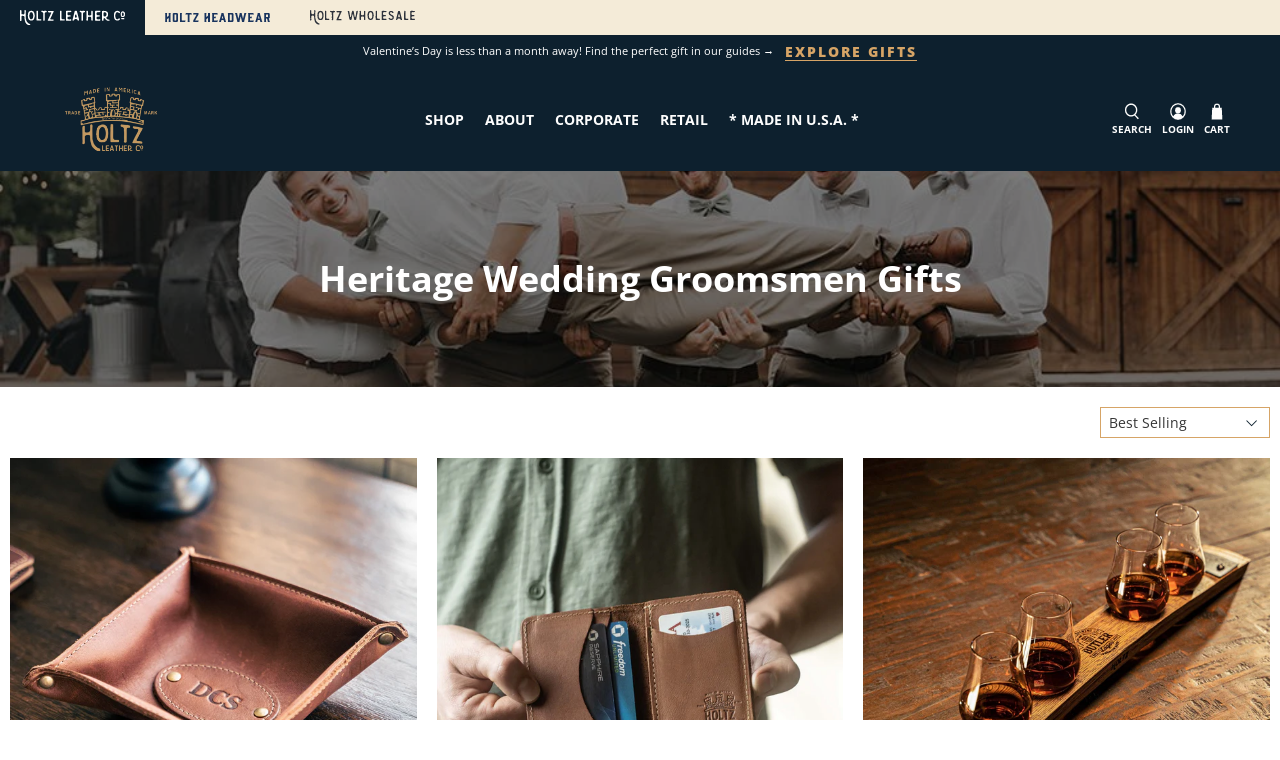

--- FILE ---
content_type: text/html; charset=utf-8
request_url: https://www.holtzleather.com/collections/heritage-wedding-groomsmen-gifts
body_size: 136650
content:


 <!doctype html>
<html class="no-js no-touch" lang="en">
  
<!-- Leadquizzes 3 tracking script -->
<script src='https://lq3-production01.s3.amazonaws.com/lead_quizzes_3.0/tracking/js/properties/xlgx8pbc0gq0gw.js'></script>
<!-- End of Leadquizzes 3 script -->
  
  
<head> <!-- Google Consent Mode V2 Consentmo --> <!-- Google Consent Mode V2 Advanced Mode integration script for Consentmo GDPR Compliance App --> <script id="consentmo-gcmv2-advanced-mode-integration">
      const consentOutOfRegion = {
        analytics: true,
        marketing: true,
        functionality: true,
        adsDataRedaction: false,
        urlPassthrough: false,
      };

      window.dataLayer = window.dataLayer || [];
      function gtag(){dataLayer.push(arguments);}

      gtag('consent', 'default', {
        ad_storage: 'denied',
        ad_personalization: 'denied',
        ad_user_data: 'denied',
        analytics_storage: 'denied',
        functionality_storage: 'denied',
        personalization_storage:'denied',
        security_storage: 'granted',
        wait_for_update: 1500
      });

      document.addEventListener('consentmoSignal_onLoad', function(eventData) {
        const csmLoadSignal = eventData.detail || {isActive:false};
        console.log('LIQUID - consentmoSignal_onLoad event', csmLoadSignal);

        if (!csmLoadSignal.isActive) {
          console.log('LIQUID - isActive false - use consentOutOfRegion');
          gtag('consent', 'update', {
            ad_storage: consentOutOfRegion.marketing ? 'granted' : 'denied',
            ad_personalization: consentOutOfRegion.marketing ? 'granted' : 'denied',
            ad_user_data: consentOutOfRegion.marketing ? 'granted' : 'denied',
            analytics_storage: consentOutOfRegion.analytics ? 'granted' : 'denied',
            functionality_storage: consentOutOfRegion.functionality ? 'granted' : 'denied',
            personalization_storage: consentOutOfRegion.functionality ? 'granted' : 'denied',
            security_storage: 'granted',
          });
          gtag('set', 'ads_data_redaction', consentOutOfRegion.adsDataRedaction);
          gtag('set', 'url_passthrough', consentOutOfRegion.urlPassthrough);
          console.log('LIQUID - dataLayer', window.dataLayer);
        } else {
          console.log('LIQUID - set default-consent and subscribe consentmoSignal for consent-update');
          document.addEventListener('consentmoSignal', function(event) {
            const csmSignal = event.detail;
            const consentState = csmSignal.integration?.gcm?.isEnabled ? csmSignal.integration.gcm.state : csmSignal.state;
            console.log('LIQUID - consentmoSignal event', csmSignal);
            console.log('LIQUID - dataLayer', window.dataLayer);

            gtag('consent', 'update', consentState);
            if (csmSignal.integration?.gcm?.isEnabled) {
              gtag('set', 'ads_data_redaction', csmSignal.integration.gcm.adsDataRedaction);
              gtag('set', 'url_passthrough', csmSignal.integration.gcm.urlPassthrough);
            }
          });
        }
      });</script> <script>
    (function(w,d,t,r,u)
    {
        var f,n,i;
        w[u]=w[u]||[],f=function()
        {
            var o={ti:"187169093", enableAutoSpaTracking: true};
            o.q=w[u],w[u]=new UET(o),w[u].push("pageLoad")
        },
        n=d.createElement(t),n.src=r,n.async=1,n.onload=n.onreadystatechange=function()
        {
            var s=this.readyState;
            s&&s!=="loaded"&&s!=="complete"||(f(),n.onload=n.onreadystatechange=null)
        },
        i=d.getElementsByTagName(t)[0],i.parentNode.insertBefore(n,i)
    })
    (window,document,"script","//bat.bing.com/bat.js","uetq");
</script>


<!-- Reddit Pixel -->
<script>
!function(w,d){if(!w.rdt){var p=w.rdt=function(){p.sendEvent?p.sendEvent.apply(p,arguments):p.callQueue.push(arguments)};p.callQueue=[];var t=d.createElement("script");t.src="https://www.redditstatic.com/ads/pixel.js",t.async=!0;var s=d.getElementsByTagName("script")[0];s.parentNode.insertBefore(t,s)}}(window,document);rdt('init','a2_enin86cpz8b1', {"aaid":"<AAID-HERE>","email":"<EMAIL-HERE>","externalId":"<EXTERNAL-ID-HERE>","idfa":"<IDFA-HERE>"});rdt('track', 'PageVisit');
</script>
<!-- DO NOT MODIFY UNLESS TO REPLACE A USER IDENTIFIER -->
<!-- End Reddit Pixel -->

<!-- Twitter conversion tracking base code -->
<script>
!function(e,t,n,s,u,a){e.twq||(s=e.twq=function(){s.exe?s.exe.apply(s,arguments):s.queue.push(arguments);
},s.version='1.1',s.queue=[],u=t.createElement(n),u.async=!0,u.src='https://static.ads-twitter.com/uwt.js',
a=t.getElementsByTagName(n)[0],a.parentNode.insertBefore(u,a))}(window,document,'script');
twq('config','okm5m');
</script>
<!-- End Twitter conversion tracking base code -->
  
  
<!-- Google tag (gtag.js) -->
<script async src="https://www.googletagmanager.com/gtag/js?id=Tag_ID"></script>
<script>
 window.dataLayer = window.dataLayer || [];
 function gtag(){dataLayer.push(arguments);}
 gtag('js', new Date());
 gtag('config', 'Tag_ID');
</script> <!-- Google tag (gtag.js) -->
<script async src="https://www.googletagmanager.com/gtag/js?id=AW-985481716"></script>
<script>
  window.dataLayer = window.dataLayer || [];
  function gtag(){dataLayer.push(arguments);}
  gtag('js', new Date());

  gtag('config', 'AW-985481716');
</script> <meta charset="utf-8"> <meta http-equiv="cleartype" content="on"> <meta name="robots" content="index,follow"> <meta name="viewport" content="width=device-width,initial-scale=1"> <meta name="theme-color" content="#ffffff"> <script src="https://ajax.googleapis.com/ajax/libs/jquery/3.5.1/jquery.min.js"></script> <link rel="canonical" href="https://www.holtzleather.com/collections/heritage-wedding-groomsmen-gifts"><title>Heritage Wedding Groomsmen Gifts - Holtz Leather</title> <!-- DNS prefetches --> <link rel="dns-prefetch" href="https://cdn.shopify.com"> <link rel="dns-prefetch" href="https://fonts.shopify.com"> <link rel="dns-prefetch" href="https://monorail-edge.shopifysvc.com"> <link rel="dns-prefetch" href="https://ajax.googleapis.com"> <link rel="dns-prefetch" href="https://productreviews.shopifycdn.com"> <!-- Preconnects --> <link rel="preconnect" href="https://cdn.shopify.com" crossorigin> <link rel="preconnect" href="https://fonts.shopify.com" crossorigin> <link rel="preconnect" href="https://monorail-edge.shopifysvc.com"> <link rel="preconnect" href="https://ajax.googleapis.com"> <link rel="preconnect" href="https://productreviews.shopifycdn.com"> <!-- Preloads --> <!-- Preload CSS --> <link rel="preload" href="//www.holtzleather.com/cdn/shop/t/97/assets/fancybox.css?v=30466120580444283401762451415" as="style"> <link rel="preload" href="//www.holtzleather.com/cdn/shop/t/97/assets/styles.css?v=145316964759659035871762569201" as="style"> <!-- Preload JS --> <link rel="preload" href="https://ajax.googleapis.com/ajax/libs/jquery/3.6.0/jquery.min.js" as="script"> <link rel="preload" href="//www.holtzleather.com/cdn/shop/t/97/assets/vendors.js?v=11282825012671617991762451415" as="script"> <link rel="preload" href="//www.holtzleather.com/cdn/shop/t/97/assets/utilities.js?v=179373142762968115741762451415" as="script"> <link rel="preload" href="//www.holtzleather.com/cdn/shop/t/97/assets/app.js?v=3042347678767683411762451415" as="script"> <!-- CSS for Flex --> <link rel="stylesheet" href="//www.holtzleather.com/cdn/shop/t/97/assets/fancybox.css?v=30466120580444283401762451415"> <link rel="stylesheet" href="//www.holtzleather.com/cdn/shop/t/97/assets/styles.css?v=145316964759659035871762569201"> <script>
    window.PXUTheme = window.PXUTheme || {};
    window.PXUTheme.version = '3.0.1';
    window.PXUTheme.name = 'Flex';</script> <script>
    

window.PXUTheme = window.PXUTheme || {};


window.PXUTheme.info = {
  name: 'Flex',
  version: '3.0.0'
}


window.PXUTheme.currency = {};
window.PXUTheme.currency.show_multiple_currencies = false;
window.PXUTheme.currency.presentment_currency = "USD";
window.PXUTheme.currency.default_currency = "USD";
window.PXUTheme.currency.display_format = "money_with_currency_format";
window.PXUTheme.currency.money_format = "${{amount}}";
window.PXUTheme.currency.money_format_no_currency = "${{amount}}";
window.PXUTheme.currency.money_format_currency = "${{amount}}";
window.PXUTheme.currency.native_multi_currency = false;
window.PXUTheme.currency.iso_code = "USD";
window.PXUTheme.currency.symbol = "$";



window.PXUTheme.allCountryOptionTags = "\u003coption value=\"United States\" data-provinces=\"[[\u0026quot;Alabama\u0026quot;,\u0026quot;Alabama\u0026quot;],[\u0026quot;Alaska\u0026quot;,\u0026quot;Alaska\u0026quot;],[\u0026quot;American Samoa\u0026quot;,\u0026quot;American Samoa\u0026quot;],[\u0026quot;Arizona\u0026quot;,\u0026quot;Arizona\u0026quot;],[\u0026quot;Arkansas\u0026quot;,\u0026quot;Arkansas\u0026quot;],[\u0026quot;Armed Forces Americas\u0026quot;,\u0026quot;Armed Forces Americas\u0026quot;],[\u0026quot;Armed Forces Europe\u0026quot;,\u0026quot;Armed Forces Europe\u0026quot;],[\u0026quot;Armed Forces Pacific\u0026quot;,\u0026quot;Armed Forces Pacific\u0026quot;],[\u0026quot;California\u0026quot;,\u0026quot;California\u0026quot;],[\u0026quot;Colorado\u0026quot;,\u0026quot;Colorado\u0026quot;],[\u0026quot;Connecticut\u0026quot;,\u0026quot;Connecticut\u0026quot;],[\u0026quot;Delaware\u0026quot;,\u0026quot;Delaware\u0026quot;],[\u0026quot;District of Columbia\u0026quot;,\u0026quot;Washington DC\u0026quot;],[\u0026quot;Federated States of Micronesia\u0026quot;,\u0026quot;Micronesia\u0026quot;],[\u0026quot;Florida\u0026quot;,\u0026quot;Florida\u0026quot;],[\u0026quot;Georgia\u0026quot;,\u0026quot;Georgia\u0026quot;],[\u0026quot;Guam\u0026quot;,\u0026quot;Guam\u0026quot;],[\u0026quot;Hawaii\u0026quot;,\u0026quot;Hawaii\u0026quot;],[\u0026quot;Idaho\u0026quot;,\u0026quot;Idaho\u0026quot;],[\u0026quot;Illinois\u0026quot;,\u0026quot;Illinois\u0026quot;],[\u0026quot;Indiana\u0026quot;,\u0026quot;Indiana\u0026quot;],[\u0026quot;Iowa\u0026quot;,\u0026quot;Iowa\u0026quot;],[\u0026quot;Kansas\u0026quot;,\u0026quot;Kansas\u0026quot;],[\u0026quot;Kentucky\u0026quot;,\u0026quot;Kentucky\u0026quot;],[\u0026quot;Louisiana\u0026quot;,\u0026quot;Louisiana\u0026quot;],[\u0026quot;Maine\u0026quot;,\u0026quot;Maine\u0026quot;],[\u0026quot;Marshall Islands\u0026quot;,\u0026quot;Marshall Islands\u0026quot;],[\u0026quot;Maryland\u0026quot;,\u0026quot;Maryland\u0026quot;],[\u0026quot;Massachusetts\u0026quot;,\u0026quot;Massachusetts\u0026quot;],[\u0026quot;Michigan\u0026quot;,\u0026quot;Michigan\u0026quot;],[\u0026quot;Minnesota\u0026quot;,\u0026quot;Minnesota\u0026quot;],[\u0026quot;Mississippi\u0026quot;,\u0026quot;Mississippi\u0026quot;],[\u0026quot;Missouri\u0026quot;,\u0026quot;Missouri\u0026quot;],[\u0026quot;Montana\u0026quot;,\u0026quot;Montana\u0026quot;],[\u0026quot;Nebraska\u0026quot;,\u0026quot;Nebraska\u0026quot;],[\u0026quot;Nevada\u0026quot;,\u0026quot;Nevada\u0026quot;],[\u0026quot;New Hampshire\u0026quot;,\u0026quot;New Hampshire\u0026quot;],[\u0026quot;New Jersey\u0026quot;,\u0026quot;New Jersey\u0026quot;],[\u0026quot;New Mexico\u0026quot;,\u0026quot;New Mexico\u0026quot;],[\u0026quot;New York\u0026quot;,\u0026quot;New York\u0026quot;],[\u0026quot;North Carolina\u0026quot;,\u0026quot;North Carolina\u0026quot;],[\u0026quot;North Dakota\u0026quot;,\u0026quot;North Dakota\u0026quot;],[\u0026quot;Northern Mariana Islands\u0026quot;,\u0026quot;Northern Mariana Islands\u0026quot;],[\u0026quot;Ohio\u0026quot;,\u0026quot;Ohio\u0026quot;],[\u0026quot;Oklahoma\u0026quot;,\u0026quot;Oklahoma\u0026quot;],[\u0026quot;Oregon\u0026quot;,\u0026quot;Oregon\u0026quot;],[\u0026quot;Palau\u0026quot;,\u0026quot;Palau\u0026quot;],[\u0026quot;Pennsylvania\u0026quot;,\u0026quot;Pennsylvania\u0026quot;],[\u0026quot;Puerto Rico\u0026quot;,\u0026quot;Puerto Rico\u0026quot;],[\u0026quot;Rhode Island\u0026quot;,\u0026quot;Rhode Island\u0026quot;],[\u0026quot;South Carolina\u0026quot;,\u0026quot;South Carolina\u0026quot;],[\u0026quot;South Dakota\u0026quot;,\u0026quot;South Dakota\u0026quot;],[\u0026quot;Tennessee\u0026quot;,\u0026quot;Tennessee\u0026quot;],[\u0026quot;Texas\u0026quot;,\u0026quot;Texas\u0026quot;],[\u0026quot;Utah\u0026quot;,\u0026quot;Utah\u0026quot;],[\u0026quot;Vermont\u0026quot;,\u0026quot;Vermont\u0026quot;],[\u0026quot;Virgin Islands\u0026quot;,\u0026quot;U.S. Virgin Islands\u0026quot;],[\u0026quot;Virginia\u0026quot;,\u0026quot;Virginia\u0026quot;],[\u0026quot;Washington\u0026quot;,\u0026quot;Washington\u0026quot;],[\u0026quot;West Virginia\u0026quot;,\u0026quot;West Virginia\u0026quot;],[\u0026quot;Wisconsin\u0026quot;,\u0026quot;Wisconsin\u0026quot;],[\u0026quot;Wyoming\u0026quot;,\u0026quot;Wyoming\u0026quot;]]\"\u003eUnited States\u003c\/option\u003e\n\u003coption value=\"Australia\" data-provinces=\"[[\u0026quot;Australian Capital Territory\u0026quot;,\u0026quot;Australian Capital Territory\u0026quot;],[\u0026quot;New South Wales\u0026quot;,\u0026quot;New South Wales\u0026quot;],[\u0026quot;Northern Territory\u0026quot;,\u0026quot;Northern Territory\u0026quot;],[\u0026quot;Queensland\u0026quot;,\u0026quot;Queensland\u0026quot;],[\u0026quot;South Australia\u0026quot;,\u0026quot;South Australia\u0026quot;],[\u0026quot;Tasmania\u0026quot;,\u0026quot;Tasmania\u0026quot;],[\u0026quot;Victoria\u0026quot;,\u0026quot;Victoria\u0026quot;],[\u0026quot;Western Australia\u0026quot;,\u0026quot;Western Australia\u0026quot;]]\"\u003eAustralia\u003c\/option\u003e\n\u003coption value=\"France\" data-provinces=\"[]\"\u003eFrance\u003c\/option\u003e\n\u003coption value=\"---\" data-provinces=\"[]\"\u003e---\u003c\/option\u003e\n\u003coption value=\"Afghanistan\" data-provinces=\"[]\"\u003eAfghanistan\u003c\/option\u003e\n\u003coption value=\"Aland Islands\" data-provinces=\"[]\"\u003eÅland Islands\u003c\/option\u003e\n\u003coption value=\"Albania\" data-provinces=\"[]\"\u003eAlbania\u003c\/option\u003e\n\u003coption value=\"Algeria\" data-provinces=\"[]\"\u003eAlgeria\u003c\/option\u003e\n\u003coption value=\"Andorra\" data-provinces=\"[]\"\u003eAndorra\u003c\/option\u003e\n\u003coption value=\"Angola\" data-provinces=\"[]\"\u003eAngola\u003c\/option\u003e\n\u003coption value=\"Anguilla\" data-provinces=\"[]\"\u003eAnguilla\u003c\/option\u003e\n\u003coption value=\"Antigua And Barbuda\" data-provinces=\"[]\"\u003eAntigua \u0026 Barbuda\u003c\/option\u003e\n\u003coption value=\"Argentina\" data-provinces=\"[[\u0026quot;Buenos Aires\u0026quot;,\u0026quot;Buenos Aires Province\u0026quot;],[\u0026quot;Catamarca\u0026quot;,\u0026quot;Catamarca\u0026quot;],[\u0026quot;Chaco\u0026quot;,\u0026quot;Chaco\u0026quot;],[\u0026quot;Chubut\u0026quot;,\u0026quot;Chubut\u0026quot;],[\u0026quot;Ciudad Autónoma de Buenos Aires\u0026quot;,\u0026quot;Buenos Aires (Autonomous City)\u0026quot;],[\u0026quot;Corrientes\u0026quot;,\u0026quot;Corrientes\u0026quot;],[\u0026quot;Córdoba\u0026quot;,\u0026quot;Córdoba\u0026quot;],[\u0026quot;Entre Ríos\u0026quot;,\u0026quot;Entre Ríos\u0026quot;],[\u0026quot;Formosa\u0026quot;,\u0026quot;Formosa\u0026quot;],[\u0026quot;Jujuy\u0026quot;,\u0026quot;Jujuy\u0026quot;],[\u0026quot;La Pampa\u0026quot;,\u0026quot;La Pampa\u0026quot;],[\u0026quot;La Rioja\u0026quot;,\u0026quot;La Rioja\u0026quot;],[\u0026quot;Mendoza\u0026quot;,\u0026quot;Mendoza\u0026quot;],[\u0026quot;Misiones\u0026quot;,\u0026quot;Misiones\u0026quot;],[\u0026quot;Neuquén\u0026quot;,\u0026quot;Neuquén\u0026quot;],[\u0026quot;Río Negro\u0026quot;,\u0026quot;Río Negro\u0026quot;],[\u0026quot;Salta\u0026quot;,\u0026quot;Salta\u0026quot;],[\u0026quot;San Juan\u0026quot;,\u0026quot;San Juan\u0026quot;],[\u0026quot;San Luis\u0026quot;,\u0026quot;San Luis\u0026quot;],[\u0026quot;Santa Cruz\u0026quot;,\u0026quot;Santa Cruz\u0026quot;],[\u0026quot;Santa Fe\u0026quot;,\u0026quot;Santa Fe\u0026quot;],[\u0026quot;Santiago Del Estero\u0026quot;,\u0026quot;Santiago del Estero\u0026quot;],[\u0026quot;Tierra Del Fuego\u0026quot;,\u0026quot;Tierra del Fuego\u0026quot;],[\u0026quot;Tucumán\u0026quot;,\u0026quot;Tucumán\u0026quot;]]\"\u003eArgentina\u003c\/option\u003e\n\u003coption value=\"Armenia\" data-provinces=\"[]\"\u003eArmenia\u003c\/option\u003e\n\u003coption value=\"Aruba\" data-provinces=\"[]\"\u003eAruba\u003c\/option\u003e\n\u003coption value=\"Ascension Island\" data-provinces=\"[]\"\u003eAscension Island\u003c\/option\u003e\n\u003coption value=\"Australia\" data-provinces=\"[[\u0026quot;Australian Capital Territory\u0026quot;,\u0026quot;Australian Capital Territory\u0026quot;],[\u0026quot;New South Wales\u0026quot;,\u0026quot;New South Wales\u0026quot;],[\u0026quot;Northern Territory\u0026quot;,\u0026quot;Northern Territory\u0026quot;],[\u0026quot;Queensland\u0026quot;,\u0026quot;Queensland\u0026quot;],[\u0026quot;South Australia\u0026quot;,\u0026quot;South Australia\u0026quot;],[\u0026quot;Tasmania\u0026quot;,\u0026quot;Tasmania\u0026quot;],[\u0026quot;Victoria\u0026quot;,\u0026quot;Victoria\u0026quot;],[\u0026quot;Western Australia\u0026quot;,\u0026quot;Western Australia\u0026quot;]]\"\u003eAustralia\u003c\/option\u003e\n\u003coption value=\"Austria\" data-provinces=\"[]\"\u003eAustria\u003c\/option\u003e\n\u003coption value=\"Azerbaijan\" data-provinces=\"[]\"\u003eAzerbaijan\u003c\/option\u003e\n\u003coption value=\"Bahamas\" data-provinces=\"[]\"\u003eBahamas\u003c\/option\u003e\n\u003coption value=\"Bahrain\" data-provinces=\"[]\"\u003eBahrain\u003c\/option\u003e\n\u003coption value=\"Bangladesh\" data-provinces=\"[]\"\u003eBangladesh\u003c\/option\u003e\n\u003coption value=\"Barbados\" data-provinces=\"[]\"\u003eBarbados\u003c\/option\u003e\n\u003coption value=\"Belarus\" data-provinces=\"[]\"\u003eBelarus\u003c\/option\u003e\n\u003coption value=\"Belgium\" data-provinces=\"[]\"\u003eBelgium\u003c\/option\u003e\n\u003coption value=\"Belize\" data-provinces=\"[]\"\u003eBelize\u003c\/option\u003e\n\u003coption value=\"Benin\" data-provinces=\"[]\"\u003eBenin\u003c\/option\u003e\n\u003coption value=\"Bermuda\" data-provinces=\"[]\"\u003eBermuda\u003c\/option\u003e\n\u003coption value=\"Bhutan\" data-provinces=\"[]\"\u003eBhutan\u003c\/option\u003e\n\u003coption value=\"Bolivia\" data-provinces=\"[]\"\u003eBolivia\u003c\/option\u003e\n\u003coption value=\"Bosnia And Herzegovina\" data-provinces=\"[]\"\u003eBosnia \u0026 Herzegovina\u003c\/option\u003e\n\u003coption value=\"Botswana\" data-provinces=\"[]\"\u003eBotswana\u003c\/option\u003e\n\u003coption value=\"Brazil\" data-provinces=\"[[\u0026quot;Acre\u0026quot;,\u0026quot;Acre\u0026quot;],[\u0026quot;Alagoas\u0026quot;,\u0026quot;Alagoas\u0026quot;],[\u0026quot;Amapá\u0026quot;,\u0026quot;Amapá\u0026quot;],[\u0026quot;Amazonas\u0026quot;,\u0026quot;Amazonas\u0026quot;],[\u0026quot;Bahia\u0026quot;,\u0026quot;Bahia\u0026quot;],[\u0026quot;Ceará\u0026quot;,\u0026quot;Ceará\u0026quot;],[\u0026quot;Distrito Federal\u0026quot;,\u0026quot;Federal District\u0026quot;],[\u0026quot;Espírito Santo\u0026quot;,\u0026quot;Espírito Santo\u0026quot;],[\u0026quot;Goiás\u0026quot;,\u0026quot;Goiás\u0026quot;],[\u0026quot;Maranhão\u0026quot;,\u0026quot;Maranhão\u0026quot;],[\u0026quot;Mato Grosso\u0026quot;,\u0026quot;Mato Grosso\u0026quot;],[\u0026quot;Mato Grosso do Sul\u0026quot;,\u0026quot;Mato Grosso do Sul\u0026quot;],[\u0026quot;Minas Gerais\u0026quot;,\u0026quot;Minas Gerais\u0026quot;],[\u0026quot;Paraná\u0026quot;,\u0026quot;Paraná\u0026quot;],[\u0026quot;Paraíba\u0026quot;,\u0026quot;Paraíba\u0026quot;],[\u0026quot;Pará\u0026quot;,\u0026quot;Pará\u0026quot;],[\u0026quot;Pernambuco\u0026quot;,\u0026quot;Pernambuco\u0026quot;],[\u0026quot;Piauí\u0026quot;,\u0026quot;Piauí\u0026quot;],[\u0026quot;Rio Grande do Norte\u0026quot;,\u0026quot;Rio Grande do Norte\u0026quot;],[\u0026quot;Rio Grande do Sul\u0026quot;,\u0026quot;Rio Grande do Sul\u0026quot;],[\u0026quot;Rio de Janeiro\u0026quot;,\u0026quot;Rio de Janeiro\u0026quot;],[\u0026quot;Rondônia\u0026quot;,\u0026quot;Rondônia\u0026quot;],[\u0026quot;Roraima\u0026quot;,\u0026quot;Roraima\u0026quot;],[\u0026quot;Santa Catarina\u0026quot;,\u0026quot;Santa Catarina\u0026quot;],[\u0026quot;Sergipe\u0026quot;,\u0026quot;Sergipe\u0026quot;],[\u0026quot;São Paulo\u0026quot;,\u0026quot;São Paulo\u0026quot;],[\u0026quot;Tocantins\u0026quot;,\u0026quot;Tocantins\u0026quot;]]\"\u003eBrazil\u003c\/option\u003e\n\u003coption value=\"British Indian Ocean Territory\" data-provinces=\"[]\"\u003eBritish Indian Ocean Territory\u003c\/option\u003e\n\u003coption value=\"Virgin Islands, British\" data-provinces=\"[]\"\u003eBritish Virgin Islands\u003c\/option\u003e\n\u003coption value=\"Brunei\" data-provinces=\"[]\"\u003eBrunei\u003c\/option\u003e\n\u003coption value=\"Bulgaria\" data-provinces=\"[]\"\u003eBulgaria\u003c\/option\u003e\n\u003coption value=\"Burkina Faso\" data-provinces=\"[]\"\u003eBurkina Faso\u003c\/option\u003e\n\u003coption value=\"Burundi\" data-provinces=\"[]\"\u003eBurundi\u003c\/option\u003e\n\u003coption value=\"Cambodia\" data-provinces=\"[]\"\u003eCambodia\u003c\/option\u003e\n\u003coption value=\"Republic of Cameroon\" data-provinces=\"[]\"\u003eCameroon\u003c\/option\u003e\n\u003coption value=\"Canada\" data-provinces=\"[[\u0026quot;Alberta\u0026quot;,\u0026quot;Alberta\u0026quot;],[\u0026quot;British Columbia\u0026quot;,\u0026quot;British Columbia\u0026quot;],[\u0026quot;Manitoba\u0026quot;,\u0026quot;Manitoba\u0026quot;],[\u0026quot;New Brunswick\u0026quot;,\u0026quot;New Brunswick\u0026quot;],[\u0026quot;Newfoundland and Labrador\u0026quot;,\u0026quot;Newfoundland and Labrador\u0026quot;],[\u0026quot;Northwest Territories\u0026quot;,\u0026quot;Northwest Territories\u0026quot;],[\u0026quot;Nova Scotia\u0026quot;,\u0026quot;Nova Scotia\u0026quot;],[\u0026quot;Nunavut\u0026quot;,\u0026quot;Nunavut\u0026quot;],[\u0026quot;Ontario\u0026quot;,\u0026quot;Ontario\u0026quot;],[\u0026quot;Prince Edward Island\u0026quot;,\u0026quot;Prince Edward Island\u0026quot;],[\u0026quot;Quebec\u0026quot;,\u0026quot;Quebec\u0026quot;],[\u0026quot;Saskatchewan\u0026quot;,\u0026quot;Saskatchewan\u0026quot;],[\u0026quot;Yukon\u0026quot;,\u0026quot;Yukon\u0026quot;]]\"\u003eCanada\u003c\/option\u003e\n\u003coption value=\"Cape Verde\" data-provinces=\"[]\"\u003eCape Verde\u003c\/option\u003e\n\u003coption value=\"Caribbean Netherlands\" data-provinces=\"[]\"\u003eCaribbean Netherlands\u003c\/option\u003e\n\u003coption value=\"Cayman Islands\" data-provinces=\"[]\"\u003eCayman Islands\u003c\/option\u003e\n\u003coption value=\"Central African Republic\" data-provinces=\"[]\"\u003eCentral African Republic\u003c\/option\u003e\n\u003coption value=\"Chad\" data-provinces=\"[]\"\u003eChad\u003c\/option\u003e\n\u003coption value=\"Chile\" data-provinces=\"[[\u0026quot;Antofagasta\u0026quot;,\u0026quot;Antofagasta\u0026quot;],[\u0026quot;Araucanía\u0026quot;,\u0026quot;Araucanía\u0026quot;],[\u0026quot;Arica and Parinacota\u0026quot;,\u0026quot;Arica y Parinacota\u0026quot;],[\u0026quot;Atacama\u0026quot;,\u0026quot;Atacama\u0026quot;],[\u0026quot;Aysén\u0026quot;,\u0026quot;Aysén\u0026quot;],[\u0026quot;Biobío\u0026quot;,\u0026quot;Bío Bío\u0026quot;],[\u0026quot;Coquimbo\u0026quot;,\u0026quot;Coquimbo\u0026quot;],[\u0026quot;Los Lagos\u0026quot;,\u0026quot;Los Lagos\u0026quot;],[\u0026quot;Los Ríos\u0026quot;,\u0026quot;Los Ríos\u0026quot;],[\u0026quot;Magallanes\u0026quot;,\u0026quot;Magallanes Region\u0026quot;],[\u0026quot;Maule\u0026quot;,\u0026quot;Maule\u0026quot;],[\u0026quot;O\u0026#39;Higgins\u0026quot;,\u0026quot;Libertador General Bernardo O’Higgins\u0026quot;],[\u0026quot;Santiago\u0026quot;,\u0026quot;Santiago Metropolitan\u0026quot;],[\u0026quot;Tarapacá\u0026quot;,\u0026quot;Tarapacá\u0026quot;],[\u0026quot;Valparaíso\u0026quot;,\u0026quot;Valparaíso\u0026quot;],[\u0026quot;Ñuble\u0026quot;,\u0026quot;Ñuble\u0026quot;]]\"\u003eChile\u003c\/option\u003e\n\u003coption value=\"China\" data-provinces=\"[[\u0026quot;Anhui\u0026quot;,\u0026quot;Anhui\u0026quot;],[\u0026quot;Beijing\u0026quot;,\u0026quot;Beijing\u0026quot;],[\u0026quot;Chongqing\u0026quot;,\u0026quot;Chongqing\u0026quot;],[\u0026quot;Fujian\u0026quot;,\u0026quot;Fujian\u0026quot;],[\u0026quot;Gansu\u0026quot;,\u0026quot;Gansu\u0026quot;],[\u0026quot;Guangdong\u0026quot;,\u0026quot;Guangdong\u0026quot;],[\u0026quot;Guangxi\u0026quot;,\u0026quot;Guangxi\u0026quot;],[\u0026quot;Guizhou\u0026quot;,\u0026quot;Guizhou\u0026quot;],[\u0026quot;Hainan\u0026quot;,\u0026quot;Hainan\u0026quot;],[\u0026quot;Hebei\u0026quot;,\u0026quot;Hebei\u0026quot;],[\u0026quot;Heilongjiang\u0026quot;,\u0026quot;Heilongjiang\u0026quot;],[\u0026quot;Henan\u0026quot;,\u0026quot;Henan\u0026quot;],[\u0026quot;Hubei\u0026quot;,\u0026quot;Hubei\u0026quot;],[\u0026quot;Hunan\u0026quot;,\u0026quot;Hunan\u0026quot;],[\u0026quot;Inner Mongolia\u0026quot;,\u0026quot;Inner Mongolia\u0026quot;],[\u0026quot;Jiangsu\u0026quot;,\u0026quot;Jiangsu\u0026quot;],[\u0026quot;Jiangxi\u0026quot;,\u0026quot;Jiangxi\u0026quot;],[\u0026quot;Jilin\u0026quot;,\u0026quot;Jilin\u0026quot;],[\u0026quot;Liaoning\u0026quot;,\u0026quot;Liaoning\u0026quot;],[\u0026quot;Ningxia\u0026quot;,\u0026quot;Ningxia\u0026quot;],[\u0026quot;Qinghai\u0026quot;,\u0026quot;Qinghai\u0026quot;],[\u0026quot;Shaanxi\u0026quot;,\u0026quot;Shaanxi\u0026quot;],[\u0026quot;Shandong\u0026quot;,\u0026quot;Shandong\u0026quot;],[\u0026quot;Shanghai\u0026quot;,\u0026quot;Shanghai\u0026quot;],[\u0026quot;Shanxi\u0026quot;,\u0026quot;Shanxi\u0026quot;],[\u0026quot;Sichuan\u0026quot;,\u0026quot;Sichuan\u0026quot;],[\u0026quot;Tianjin\u0026quot;,\u0026quot;Tianjin\u0026quot;],[\u0026quot;Xinjiang\u0026quot;,\u0026quot;Xinjiang\u0026quot;],[\u0026quot;Xizang\u0026quot;,\u0026quot;Tibet\u0026quot;],[\u0026quot;Yunnan\u0026quot;,\u0026quot;Yunnan\u0026quot;],[\u0026quot;Zhejiang\u0026quot;,\u0026quot;Zhejiang\u0026quot;]]\"\u003eChina\u003c\/option\u003e\n\u003coption value=\"Christmas Island\" data-provinces=\"[]\"\u003eChristmas Island\u003c\/option\u003e\n\u003coption value=\"Cocos (Keeling) Islands\" data-provinces=\"[]\"\u003eCocos (Keeling) Islands\u003c\/option\u003e\n\u003coption value=\"Colombia\" data-provinces=\"[[\u0026quot;Amazonas\u0026quot;,\u0026quot;Amazonas\u0026quot;],[\u0026quot;Antioquia\u0026quot;,\u0026quot;Antioquia\u0026quot;],[\u0026quot;Arauca\u0026quot;,\u0026quot;Arauca\u0026quot;],[\u0026quot;Atlántico\u0026quot;,\u0026quot;Atlántico\u0026quot;],[\u0026quot;Bogotá, D.C.\u0026quot;,\u0026quot;Capital District\u0026quot;],[\u0026quot;Bolívar\u0026quot;,\u0026quot;Bolívar\u0026quot;],[\u0026quot;Boyacá\u0026quot;,\u0026quot;Boyacá\u0026quot;],[\u0026quot;Caldas\u0026quot;,\u0026quot;Caldas\u0026quot;],[\u0026quot;Caquetá\u0026quot;,\u0026quot;Caquetá\u0026quot;],[\u0026quot;Casanare\u0026quot;,\u0026quot;Casanare\u0026quot;],[\u0026quot;Cauca\u0026quot;,\u0026quot;Cauca\u0026quot;],[\u0026quot;Cesar\u0026quot;,\u0026quot;Cesar\u0026quot;],[\u0026quot;Chocó\u0026quot;,\u0026quot;Chocó\u0026quot;],[\u0026quot;Cundinamarca\u0026quot;,\u0026quot;Cundinamarca\u0026quot;],[\u0026quot;Córdoba\u0026quot;,\u0026quot;Córdoba\u0026quot;],[\u0026quot;Guainía\u0026quot;,\u0026quot;Guainía\u0026quot;],[\u0026quot;Guaviare\u0026quot;,\u0026quot;Guaviare\u0026quot;],[\u0026quot;Huila\u0026quot;,\u0026quot;Huila\u0026quot;],[\u0026quot;La Guajira\u0026quot;,\u0026quot;La Guajira\u0026quot;],[\u0026quot;Magdalena\u0026quot;,\u0026quot;Magdalena\u0026quot;],[\u0026quot;Meta\u0026quot;,\u0026quot;Meta\u0026quot;],[\u0026quot;Nariño\u0026quot;,\u0026quot;Nariño\u0026quot;],[\u0026quot;Norte de Santander\u0026quot;,\u0026quot;Norte de Santander\u0026quot;],[\u0026quot;Putumayo\u0026quot;,\u0026quot;Putumayo\u0026quot;],[\u0026quot;Quindío\u0026quot;,\u0026quot;Quindío\u0026quot;],[\u0026quot;Risaralda\u0026quot;,\u0026quot;Risaralda\u0026quot;],[\u0026quot;San Andrés, Providencia y Santa Catalina\u0026quot;,\u0026quot;San Andrés \\u0026 Providencia\u0026quot;],[\u0026quot;Santander\u0026quot;,\u0026quot;Santander\u0026quot;],[\u0026quot;Sucre\u0026quot;,\u0026quot;Sucre\u0026quot;],[\u0026quot;Tolima\u0026quot;,\u0026quot;Tolima\u0026quot;],[\u0026quot;Valle del Cauca\u0026quot;,\u0026quot;Valle del Cauca\u0026quot;],[\u0026quot;Vaupés\u0026quot;,\u0026quot;Vaupés\u0026quot;],[\u0026quot;Vichada\u0026quot;,\u0026quot;Vichada\u0026quot;]]\"\u003eColombia\u003c\/option\u003e\n\u003coption value=\"Comoros\" data-provinces=\"[]\"\u003eComoros\u003c\/option\u003e\n\u003coption value=\"Congo\" data-provinces=\"[]\"\u003eCongo - Brazzaville\u003c\/option\u003e\n\u003coption value=\"Congo, The Democratic Republic Of The\" data-provinces=\"[]\"\u003eCongo - Kinshasa\u003c\/option\u003e\n\u003coption value=\"Cook Islands\" data-provinces=\"[]\"\u003eCook Islands\u003c\/option\u003e\n\u003coption value=\"Costa Rica\" data-provinces=\"[[\u0026quot;Alajuela\u0026quot;,\u0026quot;Alajuela\u0026quot;],[\u0026quot;Cartago\u0026quot;,\u0026quot;Cartago\u0026quot;],[\u0026quot;Guanacaste\u0026quot;,\u0026quot;Guanacaste\u0026quot;],[\u0026quot;Heredia\u0026quot;,\u0026quot;Heredia\u0026quot;],[\u0026quot;Limón\u0026quot;,\u0026quot;Limón\u0026quot;],[\u0026quot;Puntarenas\u0026quot;,\u0026quot;Puntarenas\u0026quot;],[\u0026quot;San José\u0026quot;,\u0026quot;San José\u0026quot;]]\"\u003eCosta Rica\u003c\/option\u003e\n\u003coption value=\"Croatia\" data-provinces=\"[]\"\u003eCroatia\u003c\/option\u003e\n\u003coption value=\"Curaçao\" data-provinces=\"[]\"\u003eCuraçao\u003c\/option\u003e\n\u003coption value=\"Cyprus\" data-provinces=\"[]\"\u003eCyprus\u003c\/option\u003e\n\u003coption value=\"Czech Republic\" data-provinces=\"[]\"\u003eCzechia\u003c\/option\u003e\n\u003coption value=\"Côte d'Ivoire\" data-provinces=\"[]\"\u003eCôte d’Ivoire\u003c\/option\u003e\n\u003coption value=\"Denmark\" data-provinces=\"[]\"\u003eDenmark\u003c\/option\u003e\n\u003coption value=\"Djibouti\" data-provinces=\"[]\"\u003eDjibouti\u003c\/option\u003e\n\u003coption value=\"Dominica\" data-provinces=\"[]\"\u003eDominica\u003c\/option\u003e\n\u003coption value=\"Dominican Republic\" data-provinces=\"[]\"\u003eDominican Republic\u003c\/option\u003e\n\u003coption value=\"Ecuador\" data-provinces=\"[]\"\u003eEcuador\u003c\/option\u003e\n\u003coption value=\"Egypt\" data-provinces=\"[[\u0026quot;6th of October\u0026quot;,\u0026quot;6th of October\u0026quot;],[\u0026quot;Al Sharqia\u0026quot;,\u0026quot;Al Sharqia\u0026quot;],[\u0026quot;Alexandria\u0026quot;,\u0026quot;Alexandria\u0026quot;],[\u0026quot;Aswan\u0026quot;,\u0026quot;Aswan\u0026quot;],[\u0026quot;Asyut\u0026quot;,\u0026quot;Asyut\u0026quot;],[\u0026quot;Beheira\u0026quot;,\u0026quot;Beheira\u0026quot;],[\u0026quot;Beni Suef\u0026quot;,\u0026quot;Beni Suef\u0026quot;],[\u0026quot;Cairo\u0026quot;,\u0026quot;Cairo\u0026quot;],[\u0026quot;Dakahlia\u0026quot;,\u0026quot;Dakahlia\u0026quot;],[\u0026quot;Damietta\u0026quot;,\u0026quot;Damietta\u0026quot;],[\u0026quot;Faiyum\u0026quot;,\u0026quot;Faiyum\u0026quot;],[\u0026quot;Gharbia\u0026quot;,\u0026quot;Gharbia\u0026quot;],[\u0026quot;Giza\u0026quot;,\u0026quot;Giza\u0026quot;],[\u0026quot;Helwan\u0026quot;,\u0026quot;Helwan\u0026quot;],[\u0026quot;Ismailia\u0026quot;,\u0026quot;Ismailia\u0026quot;],[\u0026quot;Kafr el-Sheikh\u0026quot;,\u0026quot;Kafr el-Sheikh\u0026quot;],[\u0026quot;Luxor\u0026quot;,\u0026quot;Luxor\u0026quot;],[\u0026quot;Matrouh\u0026quot;,\u0026quot;Matrouh\u0026quot;],[\u0026quot;Minya\u0026quot;,\u0026quot;Minya\u0026quot;],[\u0026quot;Monufia\u0026quot;,\u0026quot;Monufia\u0026quot;],[\u0026quot;New Valley\u0026quot;,\u0026quot;New Valley\u0026quot;],[\u0026quot;North Sinai\u0026quot;,\u0026quot;North Sinai\u0026quot;],[\u0026quot;Port Said\u0026quot;,\u0026quot;Port Said\u0026quot;],[\u0026quot;Qalyubia\u0026quot;,\u0026quot;Qalyubia\u0026quot;],[\u0026quot;Qena\u0026quot;,\u0026quot;Qena\u0026quot;],[\u0026quot;Red Sea\u0026quot;,\u0026quot;Red Sea\u0026quot;],[\u0026quot;Sohag\u0026quot;,\u0026quot;Sohag\u0026quot;],[\u0026quot;South Sinai\u0026quot;,\u0026quot;South Sinai\u0026quot;],[\u0026quot;Suez\u0026quot;,\u0026quot;Suez\u0026quot;]]\"\u003eEgypt\u003c\/option\u003e\n\u003coption value=\"El Salvador\" data-provinces=\"[[\u0026quot;Ahuachapán\u0026quot;,\u0026quot;Ahuachapán\u0026quot;],[\u0026quot;Cabañas\u0026quot;,\u0026quot;Cabañas\u0026quot;],[\u0026quot;Chalatenango\u0026quot;,\u0026quot;Chalatenango\u0026quot;],[\u0026quot;Cuscatlán\u0026quot;,\u0026quot;Cuscatlán\u0026quot;],[\u0026quot;La Libertad\u0026quot;,\u0026quot;La Libertad\u0026quot;],[\u0026quot;La Paz\u0026quot;,\u0026quot;La Paz\u0026quot;],[\u0026quot;La Unión\u0026quot;,\u0026quot;La Unión\u0026quot;],[\u0026quot;Morazán\u0026quot;,\u0026quot;Morazán\u0026quot;],[\u0026quot;San Miguel\u0026quot;,\u0026quot;San Miguel\u0026quot;],[\u0026quot;San Salvador\u0026quot;,\u0026quot;San Salvador\u0026quot;],[\u0026quot;San Vicente\u0026quot;,\u0026quot;San Vicente\u0026quot;],[\u0026quot;Santa Ana\u0026quot;,\u0026quot;Santa Ana\u0026quot;],[\u0026quot;Sonsonate\u0026quot;,\u0026quot;Sonsonate\u0026quot;],[\u0026quot;Usulután\u0026quot;,\u0026quot;Usulután\u0026quot;]]\"\u003eEl Salvador\u003c\/option\u003e\n\u003coption value=\"Equatorial Guinea\" data-provinces=\"[]\"\u003eEquatorial Guinea\u003c\/option\u003e\n\u003coption value=\"Eritrea\" data-provinces=\"[]\"\u003eEritrea\u003c\/option\u003e\n\u003coption value=\"Estonia\" data-provinces=\"[]\"\u003eEstonia\u003c\/option\u003e\n\u003coption value=\"Eswatini\" data-provinces=\"[]\"\u003eEswatini\u003c\/option\u003e\n\u003coption value=\"Ethiopia\" data-provinces=\"[]\"\u003eEthiopia\u003c\/option\u003e\n\u003coption value=\"Falkland Islands (Malvinas)\" data-provinces=\"[]\"\u003eFalkland Islands\u003c\/option\u003e\n\u003coption value=\"Faroe Islands\" data-provinces=\"[]\"\u003eFaroe Islands\u003c\/option\u003e\n\u003coption value=\"Fiji\" data-provinces=\"[]\"\u003eFiji\u003c\/option\u003e\n\u003coption value=\"Finland\" data-provinces=\"[]\"\u003eFinland\u003c\/option\u003e\n\u003coption value=\"France\" data-provinces=\"[]\"\u003eFrance\u003c\/option\u003e\n\u003coption value=\"French Guiana\" data-provinces=\"[]\"\u003eFrench Guiana\u003c\/option\u003e\n\u003coption value=\"French Polynesia\" data-provinces=\"[]\"\u003eFrench Polynesia\u003c\/option\u003e\n\u003coption value=\"French Southern Territories\" data-provinces=\"[]\"\u003eFrench Southern Territories\u003c\/option\u003e\n\u003coption value=\"Gabon\" data-provinces=\"[]\"\u003eGabon\u003c\/option\u003e\n\u003coption value=\"Gambia\" data-provinces=\"[]\"\u003eGambia\u003c\/option\u003e\n\u003coption value=\"Georgia\" data-provinces=\"[]\"\u003eGeorgia\u003c\/option\u003e\n\u003coption value=\"Germany\" data-provinces=\"[]\"\u003eGermany\u003c\/option\u003e\n\u003coption value=\"Ghana\" data-provinces=\"[]\"\u003eGhana\u003c\/option\u003e\n\u003coption value=\"Gibraltar\" data-provinces=\"[]\"\u003eGibraltar\u003c\/option\u003e\n\u003coption value=\"Greece\" data-provinces=\"[]\"\u003eGreece\u003c\/option\u003e\n\u003coption value=\"Greenland\" data-provinces=\"[]\"\u003eGreenland\u003c\/option\u003e\n\u003coption value=\"Grenada\" data-provinces=\"[]\"\u003eGrenada\u003c\/option\u003e\n\u003coption value=\"Guadeloupe\" data-provinces=\"[]\"\u003eGuadeloupe\u003c\/option\u003e\n\u003coption value=\"Guatemala\" data-provinces=\"[[\u0026quot;Alta Verapaz\u0026quot;,\u0026quot;Alta Verapaz\u0026quot;],[\u0026quot;Baja Verapaz\u0026quot;,\u0026quot;Baja Verapaz\u0026quot;],[\u0026quot;Chimaltenango\u0026quot;,\u0026quot;Chimaltenango\u0026quot;],[\u0026quot;Chiquimula\u0026quot;,\u0026quot;Chiquimula\u0026quot;],[\u0026quot;El Progreso\u0026quot;,\u0026quot;El Progreso\u0026quot;],[\u0026quot;Escuintla\u0026quot;,\u0026quot;Escuintla\u0026quot;],[\u0026quot;Guatemala\u0026quot;,\u0026quot;Guatemala\u0026quot;],[\u0026quot;Huehuetenango\u0026quot;,\u0026quot;Huehuetenango\u0026quot;],[\u0026quot;Izabal\u0026quot;,\u0026quot;Izabal\u0026quot;],[\u0026quot;Jalapa\u0026quot;,\u0026quot;Jalapa\u0026quot;],[\u0026quot;Jutiapa\u0026quot;,\u0026quot;Jutiapa\u0026quot;],[\u0026quot;Petén\u0026quot;,\u0026quot;Petén\u0026quot;],[\u0026quot;Quetzaltenango\u0026quot;,\u0026quot;Quetzaltenango\u0026quot;],[\u0026quot;Quiché\u0026quot;,\u0026quot;Quiché\u0026quot;],[\u0026quot;Retalhuleu\u0026quot;,\u0026quot;Retalhuleu\u0026quot;],[\u0026quot;Sacatepéquez\u0026quot;,\u0026quot;Sacatepéquez\u0026quot;],[\u0026quot;San Marcos\u0026quot;,\u0026quot;San Marcos\u0026quot;],[\u0026quot;Santa Rosa\u0026quot;,\u0026quot;Santa Rosa\u0026quot;],[\u0026quot;Sololá\u0026quot;,\u0026quot;Sololá\u0026quot;],[\u0026quot;Suchitepéquez\u0026quot;,\u0026quot;Suchitepéquez\u0026quot;],[\u0026quot;Totonicapán\u0026quot;,\u0026quot;Totonicapán\u0026quot;],[\u0026quot;Zacapa\u0026quot;,\u0026quot;Zacapa\u0026quot;]]\"\u003eGuatemala\u003c\/option\u003e\n\u003coption value=\"Guernsey\" data-provinces=\"[]\"\u003eGuernsey\u003c\/option\u003e\n\u003coption value=\"Guinea\" data-provinces=\"[]\"\u003eGuinea\u003c\/option\u003e\n\u003coption value=\"Guinea Bissau\" data-provinces=\"[]\"\u003eGuinea-Bissau\u003c\/option\u003e\n\u003coption value=\"Guyana\" data-provinces=\"[]\"\u003eGuyana\u003c\/option\u003e\n\u003coption value=\"Haiti\" data-provinces=\"[]\"\u003eHaiti\u003c\/option\u003e\n\u003coption value=\"Honduras\" data-provinces=\"[]\"\u003eHonduras\u003c\/option\u003e\n\u003coption value=\"Hong Kong\" data-provinces=\"[[\u0026quot;Hong Kong Island\u0026quot;,\u0026quot;Hong Kong Island\u0026quot;],[\u0026quot;Kowloon\u0026quot;,\u0026quot;Kowloon\u0026quot;],[\u0026quot;New Territories\u0026quot;,\u0026quot;New Territories\u0026quot;]]\"\u003eHong Kong SAR\u003c\/option\u003e\n\u003coption value=\"Hungary\" data-provinces=\"[]\"\u003eHungary\u003c\/option\u003e\n\u003coption value=\"Iceland\" data-provinces=\"[]\"\u003eIceland\u003c\/option\u003e\n\u003coption value=\"India\" data-provinces=\"[[\u0026quot;Andaman and Nicobar Islands\u0026quot;,\u0026quot;Andaman and Nicobar Islands\u0026quot;],[\u0026quot;Andhra Pradesh\u0026quot;,\u0026quot;Andhra Pradesh\u0026quot;],[\u0026quot;Arunachal Pradesh\u0026quot;,\u0026quot;Arunachal Pradesh\u0026quot;],[\u0026quot;Assam\u0026quot;,\u0026quot;Assam\u0026quot;],[\u0026quot;Bihar\u0026quot;,\u0026quot;Bihar\u0026quot;],[\u0026quot;Chandigarh\u0026quot;,\u0026quot;Chandigarh\u0026quot;],[\u0026quot;Chhattisgarh\u0026quot;,\u0026quot;Chhattisgarh\u0026quot;],[\u0026quot;Dadra and Nagar Haveli\u0026quot;,\u0026quot;Dadra and Nagar Haveli\u0026quot;],[\u0026quot;Daman and Diu\u0026quot;,\u0026quot;Daman and Diu\u0026quot;],[\u0026quot;Delhi\u0026quot;,\u0026quot;Delhi\u0026quot;],[\u0026quot;Goa\u0026quot;,\u0026quot;Goa\u0026quot;],[\u0026quot;Gujarat\u0026quot;,\u0026quot;Gujarat\u0026quot;],[\u0026quot;Haryana\u0026quot;,\u0026quot;Haryana\u0026quot;],[\u0026quot;Himachal Pradesh\u0026quot;,\u0026quot;Himachal Pradesh\u0026quot;],[\u0026quot;Jammu and Kashmir\u0026quot;,\u0026quot;Jammu and Kashmir\u0026quot;],[\u0026quot;Jharkhand\u0026quot;,\u0026quot;Jharkhand\u0026quot;],[\u0026quot;Karnataka\u0026quot;,\u0026quot;Karnataka\u0026quot;],[\u0026quot;Kerala\u0026quot;,\u0026quot;Kerala\u0026quot;],[\u0026quot;Ladakh\u0026quot;,\u0026quot;Ladakh\u0026quot;],[\u0026quot;Lakshadweep\u0026quot;,\u0026quot;Lakshadweep\u0026quot;],[\u0026quot;Madhya Pradesh\u0026quot;,\u0026quot;Madhya Pradesh\u0026quot;],[\u0026quot;Maharashtra\u0026quot;,\u0026quot;Maharashtra\u0026quot;],[\u0026quot;Manipur\u0026quot;,\u0026quot;Manipur\u0026quot;],[\u0026quot;Meghalaya\u0026quot;,\u0026quot;Meghalaya\u0026quot;],[\u0026quot;Mizoram\u0026quot;,\u0026quot;Mizoram\u0026quot;],[\u0026quot;Nagaland\u0026quot;,\u0026quot;Nagaland\u0026quot;],[\u0026quot;Odisha\u0026quot;,\u0026quot;Odisha\u0026quot;],[\u0026quot;Puducherry\u0026quot;,\u0026quot;Puducherry\u0026quot;],[\u0026quot;Punjab\u0026quot;,\u0026quot;Punjab\u0026quot;],[\u0026quot;Rajasthan\u0026quot;,\u0026quot;Rajasthan\u0026quot;],[\u0026quot;Sikkim\u0026quot;,\u0026quot;Sikkim\u0026quot;],[\u0026quot;Tamil Nadu\u0026quot;,\u0026quot;Tamil Nadu\u0026quot;],[\u0026quot;Telangana\u0026quot;,\u0026quot;Telangana\u0026quot;],[\u0026quot;Tripura\u0026quot;,\u0026quot;Tripura\u0026quot;],[\u0026quot;Uttar Pradesh\u0026quot;,\u0026quot;Uttar Pradesh\u0026quot;],[\u0026quot;Uttarakhand\u0026quot;,\u0026quot;Uttarakhand\u0026quot;],[\u0026quot;West Bengal\u0026quot;,\u0026quot;West Bengal\u0026quot;]]\"\u003eIndia\u003c\/option\u003e\n\u003coption value=\"Indonesia\" data-provinces=\"[[\u0026quot;Aceh\u0026quot;,\u0026quot;Aceh\u0026quot;],[\u0026quot;Bali\u0026quot;,\u0026quot;Bali\u0026quot;],[\u0026quot;Bangka Belitung\u0026quot;,\u0026quot;Bangka–Belitung Islands\u0026quot;],[\u0026quot;Banten\u0026quot;,\u0026quot;Banten\u0026quot;],[\u0026quot;Bengkulu\u0026quot;,\u0026quot;Bengkulu\u0026quot;],[\u0026quot;Gorontalo\u0026quot;,\u0026quot;Gorontalo\u0026quot;],[\u0026quot;Jakarta\u0026quot;,\u0026quot;Jakarta\u0026quot;],[\u0026quot;Jambi\u0026quot;,\u0026quot;Jambi\u0026quot;],[\u0026quot;Jawa Barat\u0026quot;,\u0026quot;West Java\u0026quot;],[\u0026quot;Jawa Tengah\u0026quot;,\u0026quot;Central Java\u0026quot;],[\u0026quot;Jawa Timur\u0026quot;,\u0026quot;East Java\u0026quot;],[\u0026quot;Kalimantan Barat\u0026quot;,\u0026quot;West Kalimantan\u0026quot;],[\u0026quot;Kalimantan Selatan\u0026quot;,\u0026quot;South Kalimantan\u0026quot;],[\u0026quot;Kalimantan Tengah\u0026quot;,\u0026quot;Central Kalimantan\u0026quot;],[\u0026quot;Kalimantan Timur\u0026quot;,\u0026quot;East Kalimantan\u0026quot;],[\u0026quot;Kalimantan Utara\u0026quot;,\u0026quot;North Kalimantan\u0026quot;],[\u0026quot;Kepulauan Riau\u0026quot;,\u0026quot;Riau Islands\u0026quot;],[\u0026quot;Lampung\u0026quot;,\u0026quot;Lampung\u0026quot;],[\u0026quot;Maluku\u0026quot;,\u0026quot;Maluku\u0026quot;],[\u0026quot;Maluku Utara\u0026quot;,\u0026quot;North Maluku\u0026quot;],[\u0026quot;North Sumatra\u0026quot;,\u0026quot;North Sumatra\u0026quot;],[\u0026quot;Nusa Tenggara Barat\u0026quot;,\u0026quot;West Nusa Tenggara\u0026quot;],[\u0026quot;Nusa Tenggara Timur\u0026quot;,\u0026quot;East Nusa Tenggara\u0026quot;],[\u0026quot;Papua\u0026quot;,\u0026quot;Papua\u0026quot;],[\u0026quot;Papua Barat\u0026quot;,\u0026quot;West Papua\u0026quot;],[\u0026quot;Riau\u0026quot;,\u0026quot;Riau\u0026quot;],[\u0026quot;South Sumatra\u0026quot;,\u0026quot;South Sumatra\u0026quot;],[\u0026quot;Sulawesi Barat\u0026quot;,\u0026quot;West Sulawesi\u0026quot;],[\u0026quot;Sulawesi Selatan\u0026quot;,\u0026quot;South Sulawesi\u0026quot;],[\u0026quot;Sulawesi Tengah\u0026quot;,\u0026quot;Central Sulawesi\u0026quot;],[\u0026quot;Sulawesi Tenggara\u0026quot;,\u0026quot;Southeast Sulawesi\u0026quot;],[\u0026quot;Sulawesi Utara\u0026quot;,\u0026quot;North Sulawesi\u0026quot;],[\u0026quot;West Sumatra\u0026quot;,\u0026quot;West Sumatra\u0026quot;],[\u0026quot;Yogyakarta\u0026quot;,\u0026quot;Yogyakarta\u0026quot;]]\"\u003eIndonesia\u003c\/option\u003e\n\u003coption value=\"Iraq\" data-provinces=\"[]\"\u003eIraq\u003c\/option\u003e\n\u003coption value=\"Ireland\" data-provinces=\"[[\u0026quot;Carlow\u0026quot;,\u0026quot;Carlow\u0026quot;],[\u0026quot;Cavan\u0026quot;,\u0026quot;Cavan\u0026quot;],[\u0026quot;Clare\u0026quot;,\u0026quot;Clare\u0026quot;],[\u0026quot;Cork\u0026quot;,\u0026quot;Cork\u0026quot;],[\u0026quot;Donegal\u0026quot;,\u0026quot;Donegal\u0026quot;],[\u0026quot;Dublin\u0026quot;,\u0026quot;Dublin\u0026quot;],[\u0026quot;Galway\u0026quot;,\u0026quot;Galway\u0026quot;],[\u0026quot;Kerry\u0026quot;,\u0026quot;Kerry\u0026quot;],[\u0026quot;Kildare\u0026quot;,\u0026quot;Kildare\u0026quot;],[\u0026quot;Kilkenny\u0026quot;,\u0026quot;Kilkenny\u0026quot;],[\u0026quot;Laois\u0026quot;,\u0026quot;Laois\u0026quot;],[\u0026quot;Leitrim\u0026quot;,\u0026quot;Leitrim\u0026quot;],[\u0026quot;Limerick\u0026quot;,\u0026quot;Limerick\u0026quot;],[\u0026quot;Longford\u0026quot;,\u0026quot;Longford\u0026quot;],[\u0026quot;Louth\u0026quot;,\u0026quot;Louth\u0026quot;],[\u0026quot;Mayo\u0026quot;,\u0026quot;Mayo\u0026quot;],[\u0026quot;Meath\u0026quot;,\u0026quot;Meath\u0026quot;],[\u0026quot;Monaghan\u0026quot;,\u0026quot;Monaghan\u0026quot;],[\u0026quot;Offaly\u0026quot;,\u0026quot;Offaly\u0026quot;],[\u0026quot;Roscommon\u0026quot;,\u0026quot;Roscommon\u0026quot;],[\u0026quot;Sligo\u0026quot;,\u0026quot;Sligo\u0026quot;],[\u0026quot;Tipperary\u0026quot;,\u0026quot;Tipperary\u0026quot;],[\u0026quot;Waterford\u0026quot;,\u0026quot;Waterford\u0026quot;],[\u0026quot;Westmeath\u0026quot;,\u0026quot;Westmeath\u0026quot;],[\u0026quot;Wexford\u0026quot;,\u0026quot;Wexford\u0026quot;],[\u0026quot;Wicklow\u0026quot;,\u0026quot;Wicklow\u0026quot;]]\"\u003eIreland\u003c\/option\u003e\n\u003coption value=\"Isle Of Man\" data-provinces=\"[]\"\u003eIsle of Man\u003c\/option\u003e\n\u003coption value=\"Israel\" data-provinces=\"[]\"\u003eIsrael\u003c\/option\u003e\n\u003coption value=\"Italy\" data-provinces=\"[[\u0026quot;Agrigento\u0026quot;,\u0026quot;Agrigento\u0026quot;],[\u0026quot;Alessandria\u0026quot;,\u0026quot;Alessandria\u0026quot;],[\u0026quot;Ancona\u0026quot;,\u0026quot;Ancona\u0026quot;],[\u0026quot;Aosta\u0026quot;,\u0026quot;Aosta Valley\u0026quot;],[\u0026quot;Arezzo\u0026quot;,\u0026quot;Arezzo\u0026quot;],[\u0026quot;Ascoli Piceno\u0026quot;,\u0026quot;Ascoli Piceno\u0026quot;],[\u0026quot;Asti\u0026quot;,\u0026quot;Asti\u0026quot;],[\u0026quot;Avellino\u0026quot;,\u0026quot;Avellino\u0026quot;],[\u0026quot;Bari\u0026quot;,\u0026quot;Bari\u0026quot;],[\u0026quot;Barletta-Andria-Trani\u0026quot;,\u0026quot;Barletta-Andria-Trani\u0026quot;],[\u0026quot;Belluno\u0026quot;,\u0026quot;Belluno\u0026quot;],[\u0026quot;Benevento\u0026quot;,\u0026quot;Benevento\u0026quot;],[\u0026quot;Bergamo\u0026quot;,\u0026quot;Bergamo\u0026quot;],[\u0026quot;Biella\u0026quot;,\u0026quot;Biella\u0026quot;],[\u0026quot;Bologna\u0026quot;,\u0026quot;Bologna\u0026quot;],[\u0026quot;Bolzano\u0026quot;,\u0026quot;South Tyrol\u0026quot;],[\u0026quot;Brescia\u0026quot;,\u0026quot;Brescia\u0026quot;],[\u0026quot;Brindisi\u0026quot;,\u0026quot;Brindisi\u0026quot;],[\u0026quot;Cagliari\u0026quot;,\u0026quot;Cagliari\u0026quot;],[\u0026quot;Caltanissetta\u0026quot;,\u0026quot;Caltanissetta\u0026quot;],[\u0026quot;Campobasso\u0026quot;,\u0026quot;Campobasso\u0026quot;],[\u0026quot;Carbonia-Iglesias\u0026quot;,\u0026quot;Carbonia-Iglesias\u0026quot;],[\u0026quot;Caserta\u0026quot;,\u0026quot;Caserta\u0026quot;],[\u0026quot;Catania\u0026quot;,\u0026quot;Catania\u0026quot;],[\u0026quot;Catanzaro\u0026quot;,\u0026quot;Catanzaro\u0026quot;],[\u0026quot;Chieti\u0026quot;,\u0026quot;Chieti\u0026quot;],[\u0026quot;Como\u0026quot;,\u0026quot;Como\u0026quot;],[\u0026quot;Cosenza\u0026quot;,\u0026quot;Cosenza\u0026quot;],[\u0026quot;Cremona\u0026quot;,\u0026quot;Cremona\u0026quot;],[\u0026quot;Crotone\u0026quot;,\u0026quot;Crotone\u0026quot;],[\u0026quot;Cuneo\u0026quot;,\u0026quot;Cuneo\u0026quot;],[\u0026quot;Enna\u0026quot;,\u0026quot;Enna\u0026quot;],[\u0026quot;Fermo\u0026quot;,\u0026quot;Fermo\u0026quot;],[\u0026quot;Ferrara\u0026quot;,\u0026quot;Ferrara\u0026quot;],[\u0026quot;Firenze\u0026quot;,\u0026quot;Florence\u0026quot;],[\u0026quot;Foggia\u0026quot;,\u0026quot;Foggia\u0026quot;],[\u0026quot;Forlì-Cesena\u0026quot;,\u0026quot;Forlì-Cesena\u0026quot;],[\u0026quot;Frosinone\u0026quot;,\u0026quot;Frosinone\u0026quot;],[\u0026quot;Genova\u0026quot;,\u0026quot;Genoa\u0026quot;],[\u0026quot;Gorizia\u0026quot;,\u0026quot;Gorizia\u0026quot;],[\u0026quot;Grosseto\u0026quot;,\u0026quot;Grosseto\u0026quot;],[\u0026quot;Imperia\u0026quot;,\u0026quot;Imperia\u0026quot;],[\u0026quot;Isernia\u0026quot;,\u0026quot;Isernia\u0026quot;],[\u0026quot;L\u0026#39;Aquila\u0026quot;,\u0026quot;L’Aquila\u0026quot;],[\u0026quot;La Spezia\u0026quot;,\u0026quot;La Spezia\u0026quot;],[\u0026quot;Latina\u0026quot;,\u0026quot;Latina\u0026quot;],[\u0026quot;Lecce\u0026quot;,\u0026quot;Lecce\u0026quot;],[\u0026quot;Lecco\u0026quot;,\u0026quot;Lecco\u0026quot;],[\u0026quot;Livorno\u0026quot;,\u0026quot;Livorno\u0026quot;],[\u0026quot;Lodi\u0026quot;,\u0026quot;Lodi\u0026quot;],[\u0026quot;Lucca\u0026quot;,\u0026quot;Lucca\u0026quot;],[\u0026quot;Macerata\u0026quot;,\u0026quot;Macerata\u0026quot;],[\u0026quot;Mantova\u0026quot;,\u0026quot;Mantua\u0026quot;],[\u0026quot;Massa-Carrara\u0026quot;,\u0026quot;Massa and Carrara\u0026quot;],[\u0026quot;Matera\u0026quot;,\u0026quot;Matera\u0026quot;],[\u0026quot;Medio Campidano\u0026quot;,\u0026quot;Medio Campidano\u0026quot;],[\u0026quot;Messina\u0026quot;,\u0026quot;Messina\u0026quot;],[\u0026quot;Milano\u0026quot;,\u0026quot;Milan\u0026quot;],[\u0026quot;Modena\u0026quot;,\u0026quot;Modena\u0026quot;],[\u0026quot;Monza e Brianza\u0026quot;,\u0026quot;Monza and Brianza\u0026quot;],[\u0026quot;Napoli\u0026quot;,\u0026quot;Naples\u0026quot;],[\u0026quot;Novara\u0026quot;,\u0026quot;Novara\u0026quot;],[\u0026quot;Nuoro\u0026quot;,\u0026quot;Nuoro\u0026quot;],[\u0026quot;Ogliastra\u0026quot;,\u0026quot;Ogliastra\u0026quot;],[\u0026quot;Olbia-Tempio\u0026quot;,\u0026quot;Olbia-Tempio\u0026quot;],[\u0026quot;Oristano\u0026quot;,\u0026quot;Oristano\u0026quot;],[\u0026quot;Padova\u0026quot;,\u0026quot;Padua\u0026quot;],[\u0026quot;Palermo\u0026quot;,\u0026quot;Palermo\u0026quot;],[\u0026quot;Parma\u0026quot;,\u0026quot;Parma\u0026quot;],[\u0026quot;Pavia\u0026quot;,\u0026quot;Pavia\u0026quot;],[\u0026quot;Perugia\u0026quot;,\u0026quot;Perugia\u0026quot;],[\u0026quot;Pesaro e Urbino\u0026quot;,\u0026quot;Pesaro and Urbino\u0026quot;],[\u0026quot;Pescara\u0026quot;,\u0026quot;Pescara\u0026quot;],[\u0026quot;Piacenza\u0026quot;,\u0026quot;Piacenza\u0026quot;],[\u0026quot;Pisa\u0026quot;,\u0026quot;Pisa\u0026quot;],[\u0026quot;Pistoia\u0026quot;,\u0026quot;Pistoia\u0026quot;],[\u0026quot;Pordenone\u0026quot;,\u0026quot;Pordenone\u0026quot;],[\u0026quot;Potenza\u0026quot;,\u0026quot;Potenza\u0026quot;],[\u0026quot;Prato\u0026quot;,\u0026quot;Prato\u0026quot;],[\u0026quot;Ragusa\u0026quot;,\u0026quot;Ragusa\u0026quot;],[\u0026quot;Ravenna\u0026quot;,\u0026quot;Ravenna\u0026quot;],[\u0026quot;Reggio Calabria\u0026quot;,\u0026quot;Reggio Calabria\u0026quot;],[\u0026quot;Reggio Emilia\u0026quot;,\u0026quot;Reggio Emilia\u0026quot;],[\u0026quot;Rieti\u0026quot;,\u0026quot;Rieti\u0026quot;],[\u0026quot;Rimini\u0026quot;,\u0026quot;Rimini\u0026quot;],[\u0026quot;Roma\u0026quot;,\u0026quot;Rome\u0026quot;],[\u0026quot;Rovigo\u0026quot;,\u0026quot;Rovigo\u0026quot;],[\u0026quot;Salerno\u0026quot;,\u0026quot;Salerno\u0026quot;],[\u0026quot;Sassari\u0026quot;,\u0026quot;Sassari\u0026quot;],[\u0026quot;Savona\u0026quot;,\u0026quot;Savona\u0026quot;],[\u0026quot;Siena\u0026quot;,\u0026quot;Siena\u0026quot;],[\u0026quot;Siracusa\u0026quot;,\u0026quot;Syracuse\u0026quot;],[\u0026quot;Sondrio\u0026quot;,\u0026quot;Sondrio\u0026quot;],[\u0026quot;Taranto\u0026quot;,\u0026quot;Taranto\u0026quot;],[\u0026quot;Teramo\u0026quot;,\u0026quot;Teramo\u0026quot;],[\u0026quot;Terni\u0026quot;,\u0026quot;Terni\u0026quot;],[\u0026quot;Torino\u0026quot;,\u0026quot;Turin\u0026quot;],[\u0026quot;Trapani\u0026quot;,\u0026quot;Trapani\u0026quot;],[\u0026quot;Trento\u0026quot;,\u0026quot;Trentino\u0026quot;],[\u0026quot;Treviso\u0026quot;,\u0026quot;Treviso\u0026quot;],[\u0026quot;Trieste\u0026quot;,\u0026quot;Trieste\u0026quot;],[\u0026quot;Udine\u0026quot;,\u0026quot;Udine\u0026quot;],[\u0026quot;Varese\u0026quot;,\u0026quot;Varese\u0026quot;],[\u0026quot;Venezia\u0026quot;,\u0026quot;Venice\u0026quot;],[\u0026quot;Verbano-Cusio-Ossola\u0026quot;,\u0026quot;Verbano-Cusio-Ossola\u0026quot;],[\u0026quot;Vercelli\u0026quot;,\u0026quot;Vercelli\u0026quot;],[\u0026quot;Verona\u0026quot;,\u0026quot;Verona\u0026quot;],[\u0026quot;Vibo Valentia\u0026quot;,\u0026quot;Vibo Valentia\u0026quot;],[\u0026quot;Vicenza\u0026quot;,\u0026quot;Vicenza\u0026quot;],[\u0026quot;Viterbo\u0026quot;,\u0026quot;Viterbo\u0026quot;]]\"\u003eItaly\u003c\/option\u003e\n\u003coption value=\"Jamaica\" data-provinces=\"[]\"\u003eJamaica\u003c\/option\u003e\n\u003coption value=\"Japan\" data-provinces=\"[[\u0026quot;Aichi\u0026quot;,\u0026quot;Aichi\u0026quot;],[\u0026quot;Akita\u0026quot;,\u0026quot;Akita\u0026quot;],[\u0026quot;Aomori\u0026quot;,\u0026quot;Aomori\u0026quot;],[\u0026quot;Chiba\u0026quot;,\u0026quot;Chiba\u0026quot;],[\u0026quot;Ehime\u0026quot;,\u0026quot;Ehime\u0026quot;],[\u0026quot;Fukui\u0026quot;,\u0026quot;Fukui\u0026quot;],[\u0026quot;Fukuoka\u0026quot;,\u0026quot;Fukuoka\u0026quot;],[\u0026quot;Fukushima\u0026quot;,\u0026quot;Fukushima\u0026quot;],[\u0026quot;Gifu\u0026quot;,\u0026quot;Gifu\u0026quot;],[\u0026quot;Gunma\u0026quot;,\u0026quot;Gunma\u0026quot;],[\u0026quot;Hiroshima\u0026quot;,\u0026quot;Hiroshima\u0026quot;],[\u0026quot;Hokkaidō\u0026quot;,\u0026quot;Hokkaido\u0026quot;],[\u0026quot;Hyōgo\u0026quot;,\u0026quot;Hyogo\u0026quot;],[\u0026quot;Ibaraki\u0026quot;,\u0026quot;Ibaraki\u0026quot;],[\u0026quot;Ishikawa\u0026quot;,\u0026quot;Ishikawa\u0026quot;],[\u0026quot;Iwate\u0026quot;,\u0026quot;Iwate\u0026quot;],[\u0026quot;Kagawa\u0026quot;,\u0026quot;Kagawa\u0026quot;],[\u0026quot;Kagoshima\u0026quot;,\u0026quot;Kagoshima\u0026quot;],[\u0026quot;Kanagawa\u0026quot;,\u0026quot;Kanagawa\u0026quot;],[\u0026quot;Kumamoto\u0026quot;,\u0026quot;Kumamoto\u0026quot;],[\u0026quot;Kyōto\u0026quot;,\u0026quot;Kyoto\u0026quot;],[\u0026quot;Kōchi\u0026quot;,\u0026quot;Kochi\u0026quot;],[\u0026quot;Mie\u0026quot;,\u0026quot;Mie\u0026quot;],[\u0026quot;Miyagi\u0026quot;,\u0026quot;Miyagi\u0026quot;],[\u0026quot;Miyazaki\u0026quot;,\u0026quot;Miyazaki\u0026quot;],[\u0026quot;Nagano\u0026quot;,\u0026quot;Nagano\u0026quot;],[\u0026quot;Nagasaki\u0026quot;,\u0026quot;Nagasaki\u0026quot;],[\u0026quot;Nara\u0026quot;,\u0026quot;Nara\u0026quot;],[\u0026quot;Niigata\u0026quot;,\u0026quot;Niigata\u0026quot;],[\u0026quot;Okayama\u0026quot;,\u0026quot;Okayama\u0026quot;],[\u0026quot;Okinawa\u0026quot;,\u0026quot;Okinawa\u0026quot;],[\u0026quot;Saga\u0026quot;,\u0026quot;Saga\u0026quot;],[\u0026quot;Saitama\u0026quot;,\u0026quot;Saitama\u0026quot;],[\u0026quot;Shiga\u0026quot;,\u0026quot;Shiga\u0026quot;],[\u0026quot;Shimane\u0026quot;,\u0026quot;Shimane\u0026quot;],[\u0026quot;Shizuoka\u0026quot;,\u0026quot;Shizuoka\u0026quot;],[\u0026quot;Tochigi\u0026quot;,\u0026quot;Tochigi\u0026quot;],[\u0026quot;Tokushima\u0026quot;,\u0026quot;Tokushima\u0026quot;],[\u0026quot;Tottori\u0026quot;,\u0026quot;Tottori\u0026quot;],[\u0026quot;Toyama\u0026quot;,\u0026quot;Toyama\u0026quot;],[\u0026quot;Tōkyō\u0026quot;,\u0026quot;Tokyo\u0026quot;],[\u0026quot;Wakayama\u0026quot;,\u0026quot;Wakayama\u0026quot;],[\u0026quot;Yamagata\u0026quot;,\u0026quot;Yamagata\u0026quot;],[\u0026quot;Yamaguchi\u0026quot;,\u0026quot;Yamaguchi\u0026quot;],[\u0026quot;Yamanashi\u0026quot;,\u0026quot;Yamanashi\u0026quot;],[\u0026quot;Ōita\u0026quot;,\u0026quot;Oita\u0026quot;],[\u0026quot;Ōsaka\u0026quot;,\u0026quot;Osaka\u0026quot;]]\"\u003eJapan\u003c\/option\u003e\n\u003coption value=\"Jersey\" data-provinces=\"[]\"\u003eJersey\u003c\/option\u003e\n\u003coption value=\"Jordan\" data-provinces=\"[]\"\u003eJordan\u003c\/option\u003e\n\u003coption value=\"Kazakhstan\" data-provinces=\"[]\"\u003eKazakhstan\u003c\/option\u003e\n\u003coption value=\"Kenya\" data-provinces=\"[]\"\u003eKenya\u003c\/option\u003e\n\u003coption value=\"Kiribati\" data-provinces=\"[]\"\u003eKiribati\u003c\/option\u003e\n\u003coption value=\"Kosovo\" data-provinces=\"[]\"\u003eKosovo\u003c\/option\u003e\n\u003coption value=\"Kuwait\" data-provinces=\"[[\u0026quot;Al Ahmadi\u0026quot;,\u0026quot;Al Ahmadi\u0026quot;],[\u0026quot;Al Asimah\u0026quot;,\u0026quot;Al Asimah\u0026quot;],[\u0026quot;Al Farwaniyah\u0026quot;,\u0026quot;Al Farwaniyah\u0026quot;],[\u0026quot;Al Jahra\u0026quot;,\u0026quot;Al Jahra\u0026quot;],[\u0026quot;Hawalli\u0026quot;,\u0026quot;Hawalli\u0026quot;],[\u0026quot;Mubarak Al-Kabeer\u0026quot;,\u0026quot;Mubarak Al-Kabeer\u0026quot;]]\"\u003eKuwait\u003c\/option\u003e\n\u003coption value=\"Kyrgyzstan\" data-provinces=\"[]\"\u003eKyrgyzstan\u003c\/option\u003e\n\u003coption value=\"Lao People's Democratic Republic\" data-provinces=\"[]\"\u003eLaos\u003c\/option\u003e\n\u003coption value=\"Latvia\" data-provinces=\"[]\"\u003eLatvia\u003c\/option\u003e\n\u003coption value=\"Lebanon\" data-provinces=\"[]\"\u003eLebanon\u003c\/option\u003e\n\u003coption value=\"Lesotho\" data-provinces=\"[]\"\u003eLesotho\u003c\/option\u003e\n\u003coption value=\"Liberia\" data-provinces=\"[]\"\u003eLiberia\u003c\/option\u003e\n\u003coption value=\"Libyan Arab Jamahiriya\" data-provinces=\"[]\"\u003eLibya\u003c\/option\u003e\n\u003coption value=\"Liechtenstein\" data-provinces=\"[]\"\u003eLiechtenstein\u003c\/option\u003e\n\u003coption value=\"Lithuania\" data-provinces=\"[]\"\u003eLithuania\u003c\/option\u003e\n\u003coption value=\"Luxembourg\" data-provinces=\"[]\"\u003eLuxembourg\u003c\/option\u003e\n\u003coption value=\"Macao\" data-provinces=\"[]\"\u003eMacao SAR\u003c\/option\u003e\n\u003coption value=\"Madagascar\" data-provinces=\"[]\"\u003eMadagascar\u003c\/option\u003e\n\u003coption value=\"Malawi\" data-provinces=\"[]\"\u003eMalawi\u003c\/option\u003e\n\u003coption value=\"Malaysia\" data-provinces=\"[[\u0026quot;Johor\u0026quot;,\u0026quot;Johor\u0026quot;],[\u0026quot;Kedah\u0026quot;,\u0026quot;Kedah\u0026quot;],[\u0026quot;Kelantan\u0026quot;,\u0026quot;Kelantan\u0026quot;],[\u0026quot;Kuala Lumpur\u0026quot;,\u0026quot;Kuala Lumpur\u0026quot;],[\u0026quot;Labuan\u0026quot;,\u0026quot;Labuan\u0026quot;],[\u0026quot;Melaka\u0026quot;,\u0026quot;Malacca\u0026quot;],[\u0026quot;Negeri Sembilan\u0026quot;,\u0026quot;Negeri Sembilan\u0026quot;],[\u0026quot;Pahang\u0026quot;,\u0026quot;Pahang\u0026quot;],[\u0026quot;Penang\u0026quot;,\u0026quot;Penang\u0026quot;],[\u0026quot;Perak\u0026quot;,\u0026quot;Perak\u0026quot;],[\u0026quot;Perlis\u0026quot;,\u0026quot;Perlis\u0026quot;],[\u0026quot;Putrajaya\u0026quot;,\u0026quot;Putrajaya\u0026quot;],[\u0026quot;Sabah\u0026quot;,\u0026quot;Sabah\u0026quot;],[\u0026quot;Sarawak\u0026quot;,\u0026quot;Sarawak\u0026quot;],[\u0026quot;Selangor\u0026quot;,\u0026quot;Selangor\u0026quot;],[\u0026quot;Terengganu\u0026quot;,\u0026quot;Terengganu\u0026quot;]]\"\u003eMalaysia\u003c\/option\u003e\n\u003coption value=\"Maldives\" data-provinces=\"[]\"\u003eMaldives\u003c\/option\u003e\n\u003coption value=\"Mali\" data-provinces=\"[]\"\u003eMali\u003c\/option\u003e\n\u003coption value=\"Malta\" data-provinces=\"[]\"\u003eMalta\u003c\/option\u003e\n\u003coption value=\"Martinique\" data-provinces=\"[]\"\u003eMartinique\u003c\/option\u003e\n\u003coption value=\"Mauritania\" data-provinces=\"[]\"\u003eMauritania\u003c\/option\u003e\n\u003coption value=\"Mauritius\" data-provinces=\"[]\"\u003eMauritius\u003c\/option\u003e\n\u003coption value=\"Mayotte\" data-provinces=\"[]\"\u003eMayotte\u003c\/option\u003e\n\u003coption value=\"Mexico\" data-provinces=\"[[\u0026quot;Aguascalientes\u0026quot;,\u0026quot;Aguascalientes\u0026quot;],[\u0026quot;Baja California\u0026quot;,\u0026quot;Baja California\u0026quot;],[\u0026quot;Baja California Sur\u0026quot;,\u0026quot;Baja California Sur\u0026quot;],[\u0026quot;Campeche\u0026quot;,\u0026quot;Campeche\u0026quot;],[\u0026quot;Chiapas\u0026quot;,\u0026quot;Chiapas\u0026quot;],[\u0026quot;Chihuahua\u0026quot;,\u0026quot;Chihuahua\u0026quot;],[\u0026quot;Ciudad de México\u0026quot;,\u0026quot;Ciudad de Mexico\u0026quot;],[\u0026quot;Coahuila\u0026quot;,\u0026quot;Coahuila\u0026quot;],[\u0026quot;Colima\u0026quot;,\u0026quot;Colima\u0026quot;],[\u0026quot;Durango\u0026quot;,\u0026quot;Durango\u0026quot;],[\u0026quot;Guanajuato\u0026quot;,\u0026quot;Guanajuato\u0026quot;],[\u0026quot;Guerrero\u0026quot;,\u0026quot;Guerrero\u0026quot;],[\u0026quot;Hidalgo\u0026quot;,\u0026quot;Hidalgo\u0026quot;],[\u0026quot;Jalisco\u0026quot;,\u0026quot;Jalisco\u0026quot;],[\u0026quot;Michoacán\u0026quot;,\u0026quot;Michoacán\u0026quot;],[\u0026quot;Morelos\u0026quot;,\u0026quot;Morelos\u0026quot;],[\u0026quot;México\u0026quot;,\u0026quot;Mexico State\u0026quot;],[\u0026quot;Nayarit\u0026quot;,\u0026quot;Nayarit\u0026quot;],[\u0026quot;Nuevo León\u0026quot;,\u0026quot;Nuevo León\u0026quot;],[\u0026quot;Oaxaca\u0026quot;,\u0026quot;Oaxaca\u0026quot;],[\u0026quot;Puebla\u0026quot;,\u0026quot;Puebla\u0026quot;],[\u0026quot;Querétaro\u0026quot;,\u0026quot;Querétaro\u0026quot;],[\u0026quot;Quintana Roo\u0026quot;,\u0026quot;Quintana Roo\u0026quot;],[\u0026quot;San Luis Potosí\u0026quot;,\u0026quot;San Luis Potosí\u0026quot;],[\u0026quot;Sinaloa\u0026quot;,\u0026quot;Sinaloa\u0026quot;],[\u0026quot;Sonora\u0026quot;,\u0026quot;Sonora\u0026quot;],[\u0026quot;Tabasco\u0026quot;,\u0026quot;Tabasco\u0026quot;],[\u0026quot;Tamaulipas\u0026quot;,\u0026quot;Tamaulipas\u0026quot;],[\u0026quot;Tlaxcala\u0026quot;,\u0026quot;Tlaxcala\u0026quot;],[\u0026quot;Veracruz\u0026quot;,\u0026quot;Veracruz\u0026quot;],[\u0026quot;Yucatán\u0026quot;,\u0026quot;Yucatán\u0026quot;],[\u0026quot;Zacatecas\u0026quot;,\u0026quot;Zacatecas\u0026quot;]]\"\u003eMexico\u003c\/option\u003e\n\u003coption value=\"Moldova, Republic of\" data-provinces=\"[]\"\u003eMoldova\u003c\/option\u003e\n\u003coption value=\"Monaco\" data-provinces=\"[]\"\u003eMonaco\u003c\/option\u003e\n\u003coption value=\"Mongolia\" data-provinces=\"[]\"\u003eMongolia\u003c\/option\u003e\n\u003coption value=\"Montenegro\" data-provinces=\"[]\"\u003eMontenegro\u003c\/option\u003e\n\u003coption value=\"Montserrat\" data-provinces=\"[]\"\u003eMontserrat\u003c\/option\u003e\n\u003coption value=\"Morocco\" data-provinces=\"[]\"\u003eMorocco\u003c\/option\u003e\n\u003coption value=\"Mozambique\" data-provinces=\"[]\"\u003eMozambique\u003c\/option\u003e\n\u003coption value=\"Myanmar\" data-provinces=\"[]\"\u003eMyanmar (Burma)\u003c\/option\u003e\n\u003coption value=\"Namibia\" data-provinces=\"[]\"\u003eNamibia\u003c\/option\u003e\n\u003coption value=\"Nauru\" data-provinces=\"[]\"\u003eNauru\u003c\/option\u003e\n\u003coption value=\"Nepal\" data-provinces=\"[]\"\u003eNepal\u003c\/option\u003e\n\u003coption value=\"Netherlands\" data-provinces=\"[]\"\u003eNetherlands\u003c\/option\u003e\n\u003coption value=\"New Caledonia\" data-provinces=\"[]\"\u003eNew Caledonia\u003c\/option\u003e\n\u003coption value=\"New Zealand\" data-provinces=\"[[\u0026quot;Auckland\u0026quot;,\u0026quot;Auckland\u0026quot;],[\u0026quot;Bay of Plenty\u0026quot;,\u0026quot;Bay of Plenty\u0026quot;],[\u0026quot;Canterbury\u0026quot;,\u0026quot;Canterbury\u0026quot;],[\u0026quot;Chatham Islands\u0026quot;,\u0026quot;Chatham Islands\u0026quot;],[\u0026quot;Gisborne\u0026quot;,\u0026quot;Gisborne\u0026quot;],[\u0026quot;Hawke\u0026#39;s Bay\u0026quot;,\u0026quot;Hawke’s Bay\u0026quot;],[\u0026quot;Manawatu-Wanganui\u0026quot;,\u0026quot;Manawatū-Whanganui\u0026quot;],[\u0026quot;Marlborough\u0026quot;,\u0026quot;Marlborough\u0026quot;],[\u0026quot;Nelson\u0026quot;,\u0026quot;Nelson\u0026quot;],[\u0026quot;Northland\u0026quot;,\u0026quot;Northland\u0026quot;],[\u0026quot;Otago\u0026quot;,\u0026quot;Otago\u0026quot;],[\u0026quot;Southland\u0026quot;,\u0026quot;Southland\u0026quot;],[\u0026quot;Taranaki\u0026quot;,\u0026quot;Taranaki\u0026quot;],[\u0026quot;Tasman\u0026quot;,\u0026quot;Tasman\u0026quot;],[\u0026quot;Waikato\u0026quot;,\u0026quot;Waikato\u0026quot;],[\u0026quot;Wellington\u0026quot;,\u0026quot;Wellington\u0026quot;],[\u0026quot;West Coast\u0026quot;,\u0026quot;West Coast\u0026quot;]]\"\u003eNew Zealand\u003c\/option\u003e\n\u003coption value=\"Nicaragua\" data-provinces=\"[]\"\u003eNicaragua\u003c\/option\u003e\n\u003coption value=\"Niger\" data-provinces=\"[]\"\u003eNiger\u003c\/option\u003e\n\u003coption value=\"Nigeria\" data-provinces=\"[[\u0026quot;Abia\u0026quot;,\u0026quot;Abia\u0026quot;],[\u0026quot;Abuja Federal Capital Territory\u0026quot;,\u0026quot;Federal Capital Territory\u0026quot;],[\u0026quot;Adamawa\u0026quot;,\u0026quot;Adamawa\u0026quot;],[\u0026quot;Akwa Ibom\u0026quot;,\u0026quot;Akwa Ibom\u0026quot;],[\u0026quot;Anambra\u0026quot;,\u0026quot;Anambra\u0026quot;],[\u0026quot;Bauchi\u0026quot;,\u0026quot;Bauchi\u0026quot;],[\u0026quot;Bayelsa\u0026quot;,\u0026quot;Bayelsa\u0026quot;],[\u0026quot;Benue\u0026quot;,\u0026quot;Benue\u0026quot;],[\u0026quot;Borno\u0026quot;,\u0026quot;Borno\u0026quot;],[\u0026quot;Cross River\u0026quot;,\u0026quot;Cross River\u0026quot;],[\u0026quot;Delta\u0026quot;,\u0026quot;Delta\u0026quot;],[\u0026quot;Ebonyi\u0026quot;,\u0026quot;Ebonyi\u0026quot;],[\u0026quot;Edo\u0026quot;,\u0026quot;Edo\u0026quot;],[\u0026quot;Ekiti\u0026quot;,\u0026quot;Ekiti\u0026quot;],[\u0026quot;Enugu\u0026quot;,\u0026quot;Enugu\u0026quot;],[\u0026quot;Gombe\u0026quot;,\u0026quot;Gombe\u0026quot;],[\u0026quot;Imo\u0026quot;,\u0026quot;Imo\u0026quot;],[\u0026quot;Jigawa\u0026quot;,\u0026quot;Jigawa\u0026quot;],[\u0026quot;Kaduna\u0026quot;,\u0026quot;Kaduna\u0026quot;],[\u0026quot;Kano\u0026quot;,\u0026quot;Kano\u0026quot;],[\u0026quot;Katsina\u0026quot;,\u0026quot;Katsina\u0026quot;],[\u0026quot;Kebbi\u0026quot;,\u0026quot;Kebbi\u0026quot;],[\u0026quot;Kogi\u0026quot;,\u0026quot;Kogi\u0026quot;],[\u0026quot;Kwara\u0026quot;,\u0026quot;Kwara\u0026quot;],[\u0026quot;Lagos\u0026quot;,\u0026quot;Lagos\u0026quot;],[\u0026quot;Nasarawa\u0026quot;,\u0026quot;Nasarawa\u0026quot;],[\u0026quot;Niger\u0026quot;,\u0026quot;Niger\u0026quot;],[\u0026quot;Ogun\u0026quot;,\u0026quot;Ogun\u0026quot;],[\u0026quot;Ondo\u0026quot;,\u0026quot;Ondo\u0026quot;],[\u0026quot;Osun\u0026quot;,\u0026quot;Osun\u0026quot;],[\u0026quot;Oyo\u0026quot;,\u0026quot;Oyo\u0026quot;],[\u0026quot;Plateau\u0026quot;,\u0026quot;Plateau\u0026quot;],[\u0026quot;Rivers\u0026quot;,\u0026quot;Rivers\u0026quot;],[\u0026quot;Sokoto\u0026quot;,\u0026quot;Sokoto\u0026quot;],[\u0026quot;Taraba\u0026quot;,\u0026quot;Taraba\u0026quot;],[\u0026quot;Yobe\u0026quot;,\u0026quot;Yobe\u0026quot;],[\u0026quot;Zamfara\u0026quot;,\u0026quot;Zamfara\u0026quot;]]\"\u003eNigeria\u003c\/option\u003e\n\u003coption value=\"Niue\" data-provinces=\"[]\"\u003eNiue\u003c\/option\u003e\n\u003coption value=\"Norfolk Island\" data-provinces=\"[]\"\u003eNorfolk Island\u003c\/option\u003e\n\u003coption value=\"North Macedonia\" data-provinces=\"[]\"\u003eNorth Macedonia\u003c\/option\u003e\n\u003coption value=\"Norway\" data-provinces=\"[]\"\u003eNorway\u003c\/option\u003e\n\u003coption value=\"Oman\" data-provinces=\"[]\"\u003eOman\u003c\/option\u003e\n\u003coption value=\"Pakistan\" data-provinces=\"[]\"\u003ePakistan\u003c\/option\u003e\n\u003coption value=\"Palestinian Territory, Occupied\" data-provinces=\"[]\"\u003ePalestinian Territories\u003c\/option\u003e\n\u003coption value=\"Panama\" data-provinces=\"[[\u0026quot;Bocas del Toro\u0026quot;,\u0026quot;Bocas del Toro\u0026quot;],[\u0026quot;Chiriquí\u0026quot;,\u0026quot;Chiriquí\u0026quot;],[\u0026quot;Coclé\u0026quot;,\u0026quot;Coclé\u0026quot;],[\u0026quot;Colón\u0026quot;,\u0026quot;Colón\u0026quot;],[\u0026quot;Darién\u0026quot;,\u0026quot;Darién\u0026quot;],[\u0026quot;Emberá\u0026quot;,\u0026quot;Emberá\u0026quot;],[\u0026quot;Herrera\u0026quot;,\u0026quot;Herrera\u0026quot;],[\u0026quot;Kuna Yala\u0026quot;,\u0026quot;Guna Yala\u0026quot;],[\u0026quot;Los Santos\u0026quot;,\u0026quot;Los Santos\u0026quot;],[\u0026quot;Ngöbe-Buglé\u0026quot;,\u0026quot;Ngöbe-Buglé\u0026quot;],[\u0026quot;Panamá\u0026quot;,\u0026quot;Panamá\u0026quot;],[\u0026quot;Panamá Oeste\u0026quot;,\u0026quot;West Panamá\u0026quot;],[\u0026quot;Veraguas\u0026quot;,\u0026quot;Veraguas\u0026quot;]]\"\u003ePanama\u003c\/option\u003e\n\u003coption value=\"Papua New Guinea\" data-provinces=\"[]\"\u003ePapua New Guinea\u003c\/option\u003e\n\u003coption value=\"Paraguay\" data-provinces=\"[]\"\u003eParaguay\u003c\/option\u003e\n\u003coption value=\"Peru\" data-provinces=\"[[\u0026quot;Amazonas\u0026quot;,\u0026quot;Amazonas\u0026quot;],[\u0026quot;Apurímac\u0026quot;,\u0026quot;Apurímac\u0026quot;],[\u0026quot;Arequipa\u0026quot;,\u0026quot;Arequipa\u0026quot;],[\u0026quot;Ayacucho\u0026quot;,\u0026quot;Ayacucho\u0026quot;],[\u0026quot;Cajamarca\u0026quot;,\u0026quot;Cajamarca\u0026quot;],[\u0026quot;Callao\u0026quot;,\u0026quot;El Callao\u0026quot;],[\u0026quot;Cuzco\u0026quot;,\u0026quot;Cusco\u0026quot;],[\u0026quot;Huancavelica\u0026quot;,\u0026quot;Huancavelica\u0026quot;],[\u0026quot;Huánuco\u0026quot;,\u0026quot;Huánuco\u0026quot;],[\u0026quot;Ica\u0026quot;,\u0026quot;Ica\u0026quot;],[\u0026quot;Junín\u0026quot;,\u0026quot;Junín\u0026quot;],[\u0026quot;La Libertad\u0026quot;,\u0026quot;La Libertad\u0026quot;],[\u0026quot;Lambayeque\u0026quot;,\u0026quot;Lambayeque\u0026quot;],[\u0026quot;Lima (departamento)\u0026quot;,\u0026quot;Lima (Department)\u0026quot;],[\u0026quot;Lima (provincia)\u0026quot;,\u0026quot;Lima (Metropolitan)\u0026quot;],[\u0026quot;Loreto\u0026quot;,\u0026quot;Loreto\u0026quot;],[\u0026quot;Madre de Dios\u0026quot;,\u0026quot;Madre de Dios\u0026quot;],[\u0026quot;Moquegua\u0026quot;,\u0026quot;Moquegua\u0026quot;],[\u0026quot;Pasco\u0026quot;,\u0026quot;Pasco\u0026quot;],[\u0026quot;Piura\u0026quot;,\u0026quot;Piura\u0026quot;],[\u0026quot;Puno\u0026quot;,\u0026quot;Puno\u0026quot;],[\u0026quot;San Martín\u0026quot;,\u0026quot;San Martín\u0026quot;],[\u0026quot;Tacna\u0026quot;,\u0026quot;Tacna\u0026quot;],[\u0026quot;Tumbes\u0026quot;,\u0026quot;Tumbes\u0026quot;],[\u0026quot;Ucayali\u0026quot;,\u0026quot;Ucayali\u0026quot;],[\u0026quot;Áncash\u0026quot;,\u0026quot;Ancash\u0026quot;]]\"\u003ePeru\u003c\/option\u003e\n\u003coption value=\"Philippines\" data-provinces=\"[[\u0026quot;Abra\u0026quot;,\u0026quot;Abra\u0026quot;],[\u0026quot;Agusan del Norte\u0026quot;,\u0026quot;Agusan del Norte\u0026quot;],[\u0026quot;Agusan del Sur\u0026quot;,\u0026quot;Agusan del Sur\u0026quot;],[\u0026quot;Aklan\u0026quot;,\u0026quot;Aklan\u0026quot;],[\u0026quot;Albay\u0026quot;,\u0026quot;Albay\u0026quot;],[\u0026quot;Antique\u0026quot;,\u0026quot;Antique\u0026quot;],[\u0026quot;Apayao\u0026quot;,\u0026quot;Apayao\u0026quot;],[\u0026quot;Aurora\u0026quot;,\u0026quot;Aurora\u0026quot;],[\u0026quot;Basilan\u0026quot;,\u0026quot;Basilan\u0026quot;],[\u0026quot;Bataan\u0026quot;,\u0026quot;Bataan\u0026quot;],[\u0026quot;Batanes\u0026quot;,\u0026quot;Batanes\u0026quot;],[\u0026quot;Batangas\u0026quot;,\u0026quot;Batangas\u0026quot;],[\u0026quot;Benguet\u0026quot;,\u0026quot;Benguet\u0026quot;],[\u0026quot;Biliran\u0026quot;,\u0026quot;Biliran\u0026quot;],[\u0026quot;Bohol\u0026quot;,\u0026quot;Bohol\u0026quot;],[\u0026quot;Bukidnon\u0026quot;,\u0026quot;Bukidnon\u0026quot;],[\u0026quot;Bulacan\u0026quot;,\u0026quot;Bulacan\u0026quot;],[\u0026quot;Cagayan\u0026quot;,\u0026quot;Cagayan\u0026quot;],[\u0026quot;Camarines Norte\u0026quot;,\u0026quot;Camarines Norte\u0026quot;],[\u0026quot;Camarines Sur\u0026quot;,\u0026quot;Camarines Sur\u0026quot;],[\u0026quot;Camiguin\u0026quot;,\u0026quot;Camiguin\u0026quot;],[\u0026quot;Capiz\u0026quot;,\u0026quot;Capiz\u0026quot;],[\u0026quot;Catanduanes\u0026quot;,\u0026quot;Catanduanes\u0026quot;],[\u0026quot;Cavite\u0026quot;,\u0026quot;Cavite\u0026quot;],[\u0026quot;Cebu\u0026quot;,\u0026quot;Cebu\u0026quot;],[\u0026quot;Cotabato\u0026quot;,\u0026quot;Cotabato\u0026quot;],[\u0026quot;Davao Occidental\u0026quot;,\u0026quot;Davao Occidental\u0026quot;],[\u0026quot;Davao Oriental\u0026quot;,\u0026quot;Davao Oriental\u0026quot;],[\u0026quot;Davao de Oro\u0026quot;,\u0026quot;Compostela Valley\u0026quot;],[\u0026quot;Davao del Norte\u0026quot;,\u0026quot;Davao del Norte\u0026quot;],[\u0026quot;Davao del Sur\u0026quot;,\u0026quot;Davao del Sur\u0026quot;],[\u0026quot;Dinagat Islands\u0026quot;,\u0026quot;Dinagat Islands\u0026quot;],[\u0026quot;Eastern Samar\u0026quot;,\u0026quot;Eastern Samar\u0026quot;],[\u0026quot;Guimaras\u0026quot;,\u0026quot;Guimaras\u0026quot;],[\u0026quot;Ifugao\u0026quot;,\u0026quot;Ifugao\u0026quot;],[\u0026quot;Ilocos Norte\u0026quot;,\u0026quot;Ilocos Norte\u0026quot;],[\u0026quot;Ilocos Sur\u0026quot;,\u0026quot;Ilocos Sur\u0026quot;],[\u0026quot;Iloilo\u0026quot;,\u0026quot;Iloilo\u0026quot;],[\u0026quot;Isabela\u0026quot;,\u0026quot;Isabela\u0026quot;],[\u0026quot;Kalinga\u0026quot;,\u0026quot;Kalinga\u0026quot;],[\u0026quot;La Union\u0026quot;,\u0026quot;La Union\u0026quot;],[\u0026quot;Laguna\u0026quot;,\u0026quot;Laguna\u0026quot;],[\u0026quot;Lanao del Norte\u0026quot;,\u0026quot;Lanao del Norte\u0026quot;],[\u0026quot;Lanao del Sur\u0026quot;,\u0026quot;Lanao del Sur\u0026quot;],[\u0026quot;Leyte\u0026quot;,\u0026quot;Leyte\u0026quot;],[\u0026quot;Maguindanao\u0026quot;,\u0026quot;Maguindanao\u0026quot;],[\u0026quot;Marinduque\u0026quot;,\u0026quot;Marinduque\u0026quot;],[\u0026quot;Masbate\u0026quot;,\u0026quot;Masbate\u0026quot;],[\u0026quot;Metro Manila\u0026quot;,\u0026quot;Metro Manila\u0026quot;],[\u0026quot;Misamis Occidental\u0026quot;,\u0026quot;Misamis Occidental\u0026quot;],[\u0026quot;Misamis Oriental\u0026quot;,\u0026quot;Misamis Oriental\u0026quot;],[\u0026quot;Mountain Province\u0026quot;,\u0026quot;Mountain\u0026quot;],[\u0026quot;Negros Occidental\u0026quot;,\u0026quot;Negros Occidental\u0026quot;],[\u0026quot;Negros Oriental\u0026quot;,\u0026quot;Negros Oriental\u0026quot;],[\u0026quot;Northern Samar\u0026quot;,\u0026quot;Northern Samar\u0026quot;],[\u0026quot;Nueva Ecija\u0026quot;,\u0026quot;Nueva Ecija\u0026quot;],[\u0026quot;Nueva Vizcaya\u0026quot;,\u0026quot;Nueva Vizcaya\u0026quot;],[\u0026quot;Occidental Mindoro\u0026quot;,\u0026quot;Occidental Mindoro\u0026quot;],[\u0026quot;Oriental Mindoro\u0026quot;,\u0026quot;Oriental Mindoro\u0026quot;],[\u0026quot;Palawan\u0026quot;,\u0026quot;Palawan\u0026quot;],[\u0026quot;Pampanga\u0026quot;,\u0026quot;Pampanga\u0026quot;],[\u0026quot;Pangasinan\u0026quot;,\u0026quot;Pangasinan\u0026quot;],[\u0026quot;Quezon\u0026quot;,\u0026quot;Quezon\u0026quot;],[\u0026quot;Quirino\u0026quot;,\u0026quot;Quirino\u0026quot;],[\u0026quot;Rizal\u0026quot;,\u0026quot;Rizal\u0026quot;],[\u0026quot;Romblon\u0026quot;,\u0026quot;Romblon\u0026quot;],[\u0026quot;Samar\u0026quot;,\u0026quot;Samar\u0026quot;],[\u0026quot;Sarangani\u0026quot;,\u0026quot;Sarangani\u0026quot;],[\u0026quot;Siquijor\u0026quot;,\u0026quot;Siquijor\u0026quot;],[\u0026quot;Sorsogon\u0026quot;,\u0026quot;Sorsogon\u0026quot;],[\u0026quot;South Cotabato\u0026quot;,\u0026quot;South Cotabato\u0026quot;],[\u0026quot;Southern Leyte\u0026quot;,\u0026quot;Southern Leyte\u0026quot;],[\u0026quot;Sultan Kudarat\u0026quot;,\u0026quot;Sultan Kudarat\u0026quot;],[\u0026quot;Sulu\u0026quot;,\u0026quot;Sulu\u0026quot;],[\u0026quot;Surigao del Norte\u0026quot;,\u0026quot;Surigao del Norte\u0026quot;],[\u0026quot;Surigao del Sur\u0026quot;,\u0026quot;Surigao del Sur\u0026quot;],[\u0026quot;Tarlac\u0026quot;,\u0026quot;Tarlac\u0026quot;],[\u0026quot;Tawi-Tawi\u0026quot;,\u0026quot;Tawi-Tawi\u0026quot;],[\u0026quot;Zambales\u0026quot;,\u0026quot;Zambales\u0026quot;],[\u0026quot;Zamboanga Sibugay\u0026quot;,\u0026quot;Zamboanga Sibugay\u0026quot;],[\u0026quot;Zamboanga del Norte\u0026quot;,\u0026quot;Zamboanga del Norte\u0026quot;],[\u0026quot;Zamboanga del Sur\u0026quot;,\u0026quot;Zamboanga del Sur\u0026quot;]]\"\u003ePhilippines\u003c\/option\u003e\n\u003coption value=\"Pitcairn\" data-provinces=\"[]\"\u003ePitcairn Islands\u003c\/option\u003e\n\u003coption value=\"Poland\" data-provinces=\"[]\"\u003ePoland\u003c\/option\u003e\n\u003coption value=\"Portugal\" data-provinces=\"[[\u0026quot;Aveiro\u0026quot;,\u0026quot;Aveiro\u0026quot;],[\u0026quot;Açores\u0026quot;,\u0026quot;Azores\u0026quot;],[\u0026quot;Beja\u0026quot;,\u0026quot;Beja\u0026quot;],[\u0026quot;Braga\u0026quot;,\u0026quot;Braga\u0026quot;],[\u0026quot;Bragança\u0026quot;,\u0026quot;Bragança\u0026quot;],[\u0026quot;Castelo Branco\u0026quot;,\u0026quot;Castelo Branco\u0026quot;],[\u0026quot;Coimbra\u0026quot;,\u0026quot;Coimbra\u0026quot;],[\u0026quot;Faro\u0026quot;,\u0026quot;Faro\u0026quot;],[\u0026quot;Guarda\u0026quot;,\u0026quot;Guarda\u0026quot;],[\u0026quot;Leiria\u0026quot;,\u0026quot;Leiria\u0026quot;],[\u0026quot;Lisboa\u0026quot;,\u0026quot;Lisbon\u0026quot;],[\u0026quot;Madeira\u0026quot;,\u0026quot;Madeira\u0026quot;],[\u0026quot;Portalegre\u0026quot;,\u0026quot;Portalegre\u0026quot;],[\u0026quot;Porto\u0026quot;,\u0026quot;Porto\u0026quot;],[\u0026quot;Santarém\u0026quot;,\u0026quot;Santarém\u0026quot;],[\u0026quot;Setúbal\u0026quot;,\u0026quot;Setúbal\u0026quot;],[\u0026quot;Viana do Castelo\u0026quot;,\u0026quot;Viana do Castelo\u0026quot;],[\u0026quot;Vila Real\u0026quot;,\u0026quot;Vila Real\u0026quot;],[\u0026quot;Viseu\u0026quot;,\u0026quot;Viseu\u0026quot;],[\u0026quot;Évora\u0026quot;,\u0026quot;Évora\u0026quot;]]\"\u003ePortugal\u003c\/option\u003e\n\u003coption value=\"Qatar\" data-provinces=\"[]\"\u003eQatar\u003c\/option\u003e\n\u003coption value=\"Reunion\" data-provinces=\"[]\"\u003eRéunion\u003c\/option\u003e\n\u003coption value=\"Romania\" data-provinces=\"[[\u0026quot;Alba\u0026quot;,\u0026quot;Alba\u0026quot;],[\u0026quot;Arad\u0026quot;,\u0026quot;Arad\u0026quot;],[\u0026quot;Argeș\u0026quot;,\u0026quot;Argeș\u0026quot;],[\u0026quot;Bacău\u0026quot;,\u0026quot;Bacău\u0026quot;],[\u0026quot;Bihor\u0026quot;,\u0026quot;Bihor\u0026quot;],[\u0026quot;Bistrița-Năsăud\u0026quot;,\u0026quot;Bistriţa-Năsăud\u0026quot;],[\u0026quot;Botoșani\u0026quot;,\u0026quot;Botoşani\u0026quot;],[\u0026quot;Brașov\u0026quot;,\u0026quot;Braşov\u0026quot;],[\u0026quot;Brăila\u0026quot;,\u0026quot;Brăila\u0026quot;],[\u0026quot;București\u0026quot;,\u0026quot;Bucharest\u0026quot;],[\u0026quot;Buzău\u0026quot;,\u0026quot;Buzău\u0026quot;],[\u0026quot;Caraș-Severin\u0026quot;,\u0026quot;Caraș-Severin\u0026quot;],[\u0026quot;Cluj\u0026quot;,\u0026quot;Cluj\u0026quot;],[\u0026quot;Constanța\u0026quot;,\u0026quot;Constanța\u0026quot;],[\u0026quot;Covasna\u0026quot;,\u0026quot;Covasna\u0026quot;],[\u0026quot;Călărași\u0026quot;,\u0026quot;Călărași\u0026quot;],[\u0026quot;Dolj\u0026quot;,\u0026quot;Dolj\u0026quot;],[\u0026quot;Dâmbovița\u0026quot;,\u0026quot;Dâmbovița\u0026quot;],[\u0026quot;Galați\u0026quot;,\u0026quot;Galați\u0026quot;],[\u0026quot;Giurgiu\u0026quot;,\u0026quot;Giurgiu\u0026quot;],[\u0026quot;Gorj\u0026quot;,\u0026quot;Gorj\u0026quot;],[\u0026quot;Harghita\u0026quot;,\u0026quot;Harghita\u0026quot;],[\u0026quot;Hunedoara\u0026quot;,\u0026quot;Hunedoara\u0026quot;],[\u0026quot;Ialomița\u0026quot;,\u0026quot;Ialomița\u0026quot;],[\u0026quot;Iași\u0026quot;,\u0026quot;Iași\u0026quot;],[\u0026quot;Ilfov\u0026quot;,\u0026quot;Ilfov\u0026quot;],[\u0026quot;Maramureș\u0026quot;,\u0026quot;Maramureş\u0026quot;],[\u0026quot;Mehedinți\u0026quot;,\u0026quot;Mehedinți\u0026quot;],[\u0026quot;Mureș\u0026quot;,\u0026quot;Mureş\u0026quot;],[\u0026quot;Neamț\u0026quot;,\u0026quot;Neamţ\u0026quot;],[\u0026quot;Olt\u0026quot;,\u0026quot;Olt\u0026quot;],[\u0026quot;Prahova\u0026quot;,\u0026quot;Prahova\u0026quot;],[\u0026quot;Satu Mare\u0026quot;,\u0026quot;Satu Mare\u0026quot;],[\u0026quot;Sibiu\u0026quot;,\u0026quot;Sibiu\u0026quot;],[\u0026quot;Suceava\u0026quot;,\u0026quot;Suceava\u0026quot;],[\u0026quot;Sălaj\u0026quot;,\u0026quot;Sălaj\u0026quot;],[\u0026quot;Teleorman\u0026quot;,\u0026quot;Teleorman\u0026quot;],[\u0026quot;Timiș\u0026quot;,\u0026quot;Timiș\u0026quot;],[\u0026quot;Tulcea\u0026quot;,\u0026quot;Tulcea\u0026quot;],[\u0026quot;Vaslui\u0026quot;,\u0026quot;Vaslui\u0026quot;],[\u0026quot;Vrancea\u0026quot;,\u0026quot;Vrancea\u0026quot;],[\u0026quot;Vâlcea\u0026quot;,\u0026quot;Vâlcea\u0026quot;]]\"\u003eRomania\u003c\/option\u003e\n\u003coption value=\"Russia\" data-provinces=\"[[\u0026quot;Altai Krai\u0026quot;,\u0026quot;Altai Krai\u0026quot;],[\u0026quot;Altai Republic\u0026quot;,\u0026quot;Altai\u0026quot;],[\u0026quot;Amur Oblast\u0026quot;,\u0026quot;Amur\u0026quot;],[\u0026quot;Arkhangelsk Oblast\u0026quot;,\u0026quot;Arkhangelsk\u0026quot;],[\u0026quot;Astrakhan Oblast\u0026quot;,\u0026quot;Astrakhan\u0026quot;],[\u0026quot;Belgorod Oblast\u0026quot;,\u0026quot;Belgorod\u0026quot;],[\u0026quot;Bryansk Oblast\u0026quot;,\u0026quot;Bryansk\u0026quot;],[\u0026quot;Chechen Republic\u0026quot;,\u0026quot;Chechen\u0026quot;],[\u0026quot;Chelyabinsk Oblast\u0026quot;,\u0026quot;Chelyabinsk\u0026quot;],[\u0026quot;Chukotka Autonomous Okrug\u0026quot;,\u0026quot;Chukotka Okrug\u0026quot;],[\u0026quot;Chuvash Republic\u0026quot;,\u0026quot;Chuvash\u0026quot;],[\u0026quot;Irkutsk Oblast\u0026quot;,\u0026quot;Irkutsk\u0026quot;],[\u0026quot;Ivanovo Oblast\u0026quot;,\u0026quot;Ivanovo\u0026quot;],[\u0026quot;Jewish Autonomous Oblast\u0026quot;,\u0026quot;Jewish\u0026quot;],[\u0026quot;Kabardino-Balkarian Republic\u0026quot;,\u0026quot;Kabardino-Balkar\u0026quot;],[\u0026quot;Kaliningrad Oblast\u0026quot;,\u0026quot;Kaliningrad\u0026quot;],[\u0026quot;Kaluga Oblast\u0026quot;,\u0026quot;Kaluga\u0026quot;],[\u0026quot;Kamchatka Krai\u0026quot;,\u0026quot;Kamchatka Krai\u0026quot;],[\u0026quot;Karachay–Cherkess Republic\u0026quot;,\u0026quot;Karachay-Cherkess\u0026quot;],[\u0026quot;Kemerovo Oblast\u0026quot;,\u0026quot;Kemerovo\u0026quot;],[\u0026quot;Khabarovsk Krai\u0026quot;,\u0026quot;Khabarovsk Krai\u0026quot;],[\u0026quot;Khanty-Mansi Autonomous Okrug\u0026quot;,\u0026quot;Khanty-Mansi\u0026quot;],[\u0026quot;Kirov Oblast\u0026quot;,\u0026quot;Kirov\u0026quot;],[\u0026quot;Komi Republic\u0026quot;,\u0026quot;Komi\u0026quot;],[\u0026quot;Kostroma Oblast\u0026quot;,\u0026quot;Kostroma\u0026quot;],[\u0026quot;Krasnodar Krai\u0026quot;,\u0026quot;Krasnodar Krai\u0026quot;],[\u0026quot;Krasnoyarsk Krai\u0026quot;,\u0026quot;Krasnoyarsk Krai\u0026quot;],[\u0026quot;Kurgan Oblast\u0026quot;,\u0026quot;Kurgan\u0026quot;],[\u0026quot;Kursk Oblast\u0026quot;,\u0026quot;Kursk\u0026quot;],[\u0026quot;Leningrad Oblast\u0026quot;,\u0026quot;Leningrad\u0026quot;],[\u0026quot;Lipetsk Oblast\u0026quot;,\u0026quot;Lipetsk\u0026quot;],[\u0026quot;Magadan Oblast\u0026quot;,\u0026quot;Magadan\u0026quot;],[\u0026quot;Mari El Republic\u0026quot;,\u0026quot;Mari El\u0026quot;],[\u0026quot;Moscow\u0026quot;,\u0026quot;Moscow\u0026quot;],[\u0026quot;Moscow Oblast\u0026quot;,\u0026quot;Moscow Province\u0026quot;],[\u0026quot;Murmansk Oblast\u0026quot;,\u0026quot;Murmansk\u0026quot;],[\u0026quot;Nizhny Novgorod Oblast\u0026quot;,\u0026quot;Nizhny Novgorod\u0026quot;],[\u0026quot;Novgorod Oblast\u0026quot;,\u0026quot;Novgorod\u0026quot;],[\u0026quot;Novosibirsk Oblast\u0026quot;,\u0026quot;Novosibirsk\u0026quot;],[\u0026quot;Omsk Oblast\u0026quot;,\u0026quot;Omsk\u0026quot;],[\u0026quot;Orenburg Oblast\u0026quot;,\u0026quot;Orenburg\u0026quot;],[\u0026quot;Oryol Oblast\u0026quot;,\u0026quot;Oryol\u0026quot;],[\u0026quot;Penza Oblast\u0026quot;,\u0026quot;Penza\u0026quot;],[\u0026quot;Perm Krai\u0026quot;,\u0026quot;Perm Krai\u0026quot;],[\u0026quot;Primorsky Krai\u0026quot;,\u0026quot;Primorsky Krai\u0026quot;],[\u0026quot;Pskov Oblast\u0026quot;,\u0026quot;Pskov\u0026quot;],[\u0026quot;Republic of Adygeya\u0026quot;,\u0026quot;Adygea\u0026quot;],[\u0026quot;Republic of Bashkortostan\u0026quot;,\u0026quot;Bashkortostan\u0026quot;],[\u0026quot;Republic of Buryatia\u0026quot;,\u0026quot;Buryat\u0026quot;],[\u0026quot;Republic of Dagestan\u0026quot;,\u0026quot;Dagestan\u0026quot;],[\u0026quot;Republic of Ingushetia\u0026quot;,\u0026quot;Ingushetia\u0026quot;],[\u0026quot;Republic of Kalmykia\u0026quot;,\u0026quot;Kalmykia\u0026quot;],[\u0026quot;Republic of Karelia\u0026quot;,\u0026quot;Karelia\u0026quot;],[\u0026quot;Republic of Khakassia\u0026quot;,\u0026quot;Khakassia\u0026quot;],[\u0026quot;Republic of Mordovia\u0026quot;,\u0026quot;Mordovia\u0026quot;],[\u0026quot;Republic of North Ossetia–Alania\u0026quot;,\u0026quot;North Ossetia-Alania\u0026quot;],[\u0026quot;Republic of Tatarstan\u0026quot;,\u0026quot;Tatarstan\u0026quot;],[\u0026quot;Rostov Oblast\u0026quot;,\u0026quot;Rostov\u0026quot;],[\u0026quot;Ryazan Oblast\u0026quot;,\u0026quot;Ryazan\u0026quot;],[\u0026quot;Saint Petersburg\u0026quot;,\u0026quot;Saint Petersburg\u0026quot;],[\u0026quot;Sakha Republic (Yakutia)\u0026quot;,\u0026quot;Sakha\u0026quot;],[\u0026quot;Sakhalin Oblast\u0026quot;,\u0026quot;Sakhalin\u0026quot;],[\u0026quot;Samara Oblast\u0026quot;,\u0026quot;Samara\u0026quot;],[\u0026quot;Saratov Oblast\u0026quot;,\u0026quot;Saratov\u0026quot;],[\u0026quot;Smolensk Oblast\u0026quot;,\u0026quot;Smolensk\u0026quot;],[\u0026quot;Stavropol Krai\u0026quot;,\u0026quot;Stavropol Krai\u0026quot;],[\u0026quot;Sverdlovsk Oblast\u0026quot;,\u0026quot;Sverdlovsk\u0026quot;],[\u0026quot;Tambov Oblast\u0026quot;,\u0026quot;Tambov\u0026quot;],[\u0026quot;Tomsk Oblast\u0026quot;,\u0026quot;Tomsk\u0026quot;],[\u0026quot;Tula Oblast\u0026quot;,\u0026quot;Tula\u0026quot;],[\u0026quot;Tver Oblast\u0026quot;,\u0026quot;Tver\u0026quot;],[\u0026quot;Tyumen Oblast\u0026quot;,\u0026quot;Tyumen\u0026quot;],[\u0026quot;Tyva Republic\u0026quot;,\u0026quot;Tuva\u0026quot;],[\u0026quot;Udmurtia\u0026quot;,\u0026quot;Udmurt\u0026quot;],[\u0026quot;Ulyanovsk Oblast\u0026quot;,\u0026quot;Ulyanovsk\u0026quot;],[\u0026quot;Vladimir Oblast\u0026quot;,\u0026quot;Vladimir\u0026quot;],[\u0026quot;Volgograd Oblast\u0026quot;,\u0026quot;Volgograd\u0026quot;],[\u0026quot;Vologda Oblast\u0026quot;,\u0026quot;Vologda\u0026quot;],[\u0026quot;Voronezh Oblast\u0026quot;,\u0026quot;Voronezh\u0026quot;],[\u0026quot;Yamalo-Nenets Autonomous Okrug\u0026quot;,\u0026quot;Yamalo-Nenets Okrug\u0026quot;],[\u0026quot;Yaroslavl Oblast\u0026quot;,\u0026quot;Yaroslavl\u0026quot;],[\u0026quot;Zabaykalsky Krai\u0026quot;,\u0026quot;Zabaykalsky Krai\u0026quot;]]\"\u003eRussia\u003c\/option\u003e\n\u003coption value=\"Rwanda\" data-provinces=\"[]\"\u003eRwanda\u003c\/option\u003e\n\u003coption value=\"Samoa\" data-provinces=\"[]\"\u003eSamoa\u003c\/option\u003e\n\u003coption value=\"San Marino\" data-provinces=\"[]\"\u003eSan Marino\u003c\/option\u003e\n\u003coption value=\"Sao Tome And Principe\" data-provinces=\"[]\"\u003eSão Tomé \u0026 Príncipe\u003c\/option\u003e\n\u003coption value=\"Saudi Arabia\" data-provinces=\"[]\"\u003eSaudi Arabia\u003c\/option\u003e\n\u003coption value=\"Senegal\" data-provinces=\"[]\"\u003eSenegal\u003c\/option\u003e\n\u003coption value=\"Serbia\" data-provinces=\"[]\"\u003eSerbia\u003c\/option\u003e\n\u003coption value=\"Seychelles\" data-provinces=\"[]\"\u003eSeychelles\u003c\/option\u003e\n\u003coption value=\"Sierra Leone\" data-provinces=\"[]\"\u003eSierra Leone\u003c\/option\u003e\n\u003coption value=\"Singapore\" data-provinces=\"[]\"\u003eSingapore\u003c\/option\u003e\n\u003coption value=\"Sint Maarten\" data-provinces=\"[]\"\u003eSint Maarten\u003c\/option\u003e\n\u003coption value=\"Slovakia\" data-provinces=\"[]\"\u003eSlovakia\u003c\/option\u003e\n\u003coption value=\"Slovenia\" data-provinces=\"[]\"\u003eSlovenia\u003c\/option\u003e\n\u003coption value=\"Solomon Islands\" data-provinces=\"[]\"\u003eSolomon Islands\u003c\/option\u003e\n\u003coption value=\"Somalia\" data-provinces=\"[]\"\u003eSomalia\u003c\/option\u003e\n\u003coption value=\"South Africa\" data-provinces=\"[[\u0026quot;Eastern Cape\u0026quot;,\u0026quot;Eastern Cape\u0026quot;],[\u0026quot;Free State\u0026quot;,\u0026quot;Free State\u0026quot;],[\u0026quot;Gauteng\u0026quot;,\u0026quot;Gauteng\u0026quot;],[\u0026quot;KwaZulu-Natal\u0026quot;,\u0026quot;KwaZulu-Natal\u0026quot;],[\u0026quot;Limpopo\u0026quot;,\u0026quot;Limpopo\u0026quot;],[\u0026quot;Mpumalanga\u0026quot;,\u0026quot;Mpumalanga\u0026quot;],[\u0026quot;North West\u0026quot;,\u0026quot;North West\u0026quot;],[\u0026quot;Northern Cape\u0026quot;,\u0026quot;Northern Cape\u0026quot;],[\u0026quot;Western Cape\u0026quot;,\u0026quot;Western Cape\u0026quot;]]\"\u003eSouth Africa\u003c\/option\u003e\n\u003coption value=\"South Georgia And The South Sandwich Islands\" data-provinces=\"[]\"\u003eSouth Georgia \u0026 South Sandwich Islands\u003c\/option\u003e\n\u003coption value=\"South Korea\" data-provinces=\"[[\u0026quot;Busan\u0026quot;,\u0026quot;Busan\u0026quot;],[\u0026quot;Chungbuk\u0026quot;,\u0026quot;North Chungcheong\u0026quot;],[\u0026quot;Chungnam\u0026quot;,\u0026quot;South Chungcheong\u0026quot;],[\u0026quot;Daegu\u0026quot;,\u0026quot;Daegu\u0026quot;],[\u0026quot;Daejeon\u0026quot;,\u0026quot;Daejeon\u0026quot;],[\u0026quot;Gangwon\u0026quot;,\u0026quot;Gangwon\u0026quot;],[\u0026quot;Gwangju\u0026quot;,\u0026quot;Gwangju City\u0026quot;],[\u0026quot;Gyeongbuk\u0026quot;,\u0026quot;North Gyeongsang\u0026quot;],[\u0026quot;Gyeonggi\u0026quot;,\u0026quot;Gyeonggi\u0026quot;],[\u0026quot;Gyeongnam\u0026quot;,\u0026quot;South Gyeongsang\u0026quot;],[\u0026quot;Incheon\u0026quot;,\u0026quot;Incheon\u0026quot;],[\u0026quot;Jeju\u0026quot;,\u0026quot;Jeju\u0026quot;],[\u0026quot;Jeonbuk\u0026quot;,\u0026quot;North Jeolla\u0026quot;],[\u0026quot;Jeonnam\u0026quot;,\u0026quot;South Jeolla\u0026quot;],[\u0026quot;Sejong\u0026quot;,\u0026quot;Sejong\u0026quot;],[\u0026quot;Seoul\u0026quot;,\u0026quot;Seoul\u0026quot;],[\u0026quot;Ulsan\u0026quot;,\u0026quot;Ulsan\u0026quot;]]\"\u003eSouth Korea\u003c\/option\u003e\n\u003coption value=\"South Sudan\" data-provinces=\"[]\"\u003eSouth Sudan\u003c\/option\u003e\n\u003coption value=\"Spain\" data-provinces=\"[[\u0026quot;A Coruña\u0026quot;,\u0026quot;A Coruña\u0026quot;],[\u0026quot;Albacete\u0026quot;,\u0026quot;Albacete\u0026quot;],[\u0026quot;Alicante\u0026quot;,\u0026quot;Alicante\u0026quot;],[\u0026quot;Almería\u0026quot;,\u0026quot;Almería\u0026quot;],[\u0026quot;Asturias\u0026quot;,\u0026quot;Asturias Province\u0026quot;],[\u0026quot;Badajoz\u0026quot;,\u0026quot;Badajoz\u0026quot;],[\u0026quot;Balears\u0026quot;,\u0026quot;Balears Province\u0026quot;],[\u0026quot;Barcelona\u0026quot;,\u0026quot;Barcelona\u0026quot;],[\u0026quot;Burgos\u0026quot;,\u0026quot;Burgos\u0026quot;],[\u0026quot;Cantabria\u0026quot;,\u0026quot;Cantabria Province\u0026quot;],[\u0026quot;Castellón\u0026quot;,\u0026quot;Castellón\u0026quot;],[\u0026quot;Ceuta\u0026quot;,\u0026quot;Ceuta\u0026quot;],[\u0026quot;Ciudad Real\u0026quot;,\u0026quot;Ciudad Real\u0026quot;],[\u0026quot;Cuenca\u0026quot;,\u0026quot;Cuenca\u0026quot;],[\u0026quot;Cáceres\u0026quot;,\u0026quot;Cáceres\u0026quot;],[\u0026quot;Cádiz\u0026quot;,\u0026quot;Cádiz\u0026quot;],[\u0026quot;Córdoba\u0026quot;,\u0026quot;Córdoba\u0026quot;],[\u0026quot;Girona\u0026quot;,\u0026quot;Girona\u0026quot;],[\u0026quot;Granada\u0026quot;,\u0026quot;Granada\u0026quot;],[\u0026quot;Guadalajara\u0026quot;,\u0026quot;Guadalajara\u0026quot;],[\u0026quot;Guipúzcoa\u0026quot;,\u0026quot;Gipuzkoa\u0026quot;],[\u0026quot;Huelva\u0026quot;,\u0026quot;Huelva\u0026quot;],[\u0026quot;Huesca\u0026quot;,\u0026quot;Huesca\u0026quot;],[\u0026quot;Jaén\u0026quot;,\u0026quot;Jaén\u0026quot;],[\u0026quot;La Rioja\u0026quot;,\u0026quot;La Rioja Province\u0026quot;],[\u0026quot;Las Palmas\u0026quot;,\u0026quot;Las Palmas\u0026quot;],[\u0026quot;León\u0026quot;,\u0026quot;León\u0026quot;],[\u0026quot;Lleida\u0026quot;,\u0026quot;Lleida\u0026quot;],[\u0026quot;Lugo\u0026quot;,\u0026quot;Lugo\u0026quot;],[\u0026quot;Madrid\u0026quot;,\u0026quot;Madrid Province\u0026quot;],[\u0026quot;Melilla\u0026quot;,\u0026quot;Melilla\u0026quot;],[\u0026quot;Murcia\u0026quot;,\u0026quot;Murcia\u0026quot;],[\u0026quot;Málaga\u0026quot;,\u0026quot;Málaga\u0026quot;],[\u0026quot;Navarra\u0026quot;,\u0026quot;Navarra\u0026quot;],[\u0026quot;Ourense\u0026quot;,\u0026quot;Ourense\u0026quot;],[\u0026quot;Palencia\u0026quot;,\u0026quot;Palencia\u0026quot;],[\u0026quot;Pontevedra\u0026quot;,\u0026quot;Pontevedra\u0026quot;],[\u0026quot;Salamanca\u0026quot;,\u0026quot;Salamanca\u0026quot;],[\u0026quot;Santa Cruz de Tenerife\u0026quot;,\u0026quot;Santa Cruz de Tenerife\u0026quot;],[\u0026quot;Segovia\u0026quot;,\u0026quot;Segovia\u0026quot;],[\u0026quot;Sevilla\u0026quot;,\u0026quot;Seville\u0026quot;],[\u0026quot;Soria\u0026quot;,\u0026quot;Soria\u0026quot;],[\u0026quot;Tarragona\u0026quot;,\u0026quot;Tarragona\u0026quot;],[\u0026quot;Teruel\u0026quot;,\u0026quot;Teruel\u0026quot;],[\u0026quot;Toledo\u0026quot;,\u0026quot;Toledo\u0026quot;],[\u0026quot;Valencia\u0026quot;,\u0026quot;Valencia\u0026quot;],[\u0026quot;Valladolid\u0026quot;,\u0026quot;Valladolid\u0026quot;],[\u0026quot;Vizcaya\u0026quot;,\u0026quot;Biscay\u0026quot;],[\u0026quot;Zamora\u0026quot;,\u0026quot;Zamora\u0026quot;],[\u0026quot;Zaragoza\u0026quot;,\u0026quot;Zaragoza\u0026quot;],[\u0026quot;Álava\u0026quot;,\u0026quot;Álava\u0026quot;],[\u0026quot;Ávila\u0026quot;,\u0026quot;Ávila\u0026quot;]]\"\u003eSpain\u003c\/option\u003e\n\u003coption value=\"Sri Lanka\" data-provinces=\"[]\"\u003eSri Lanka\u003c\/option\u003e\n\u003coption value=\"Saint Barthélemy\" data-provinces=\"[]\"\u003eSt. Barthélemy\u003c\/option\u003e\n\u003coption value=\"Saint Helena\" data-provinces=\"[]\"\u003eSt. Helena\u003c\/option\u003e\n\u003coption value=\"Saint Kitts And Nevis\" data-provinces=\"[]\"\u003eSt. Kitts \u0026 Nevis\u003c\/option\u003e\n\u003coption value=\"Saint Lucia\" data-provinces=\"[]\"\u003eSt. Lucia\u003c\/option\u003e\n\u003coption value=\"Saint Martin\" data-provinces=\"[]\"\u003eSt. Martin\u003c\/option\u003e\n\u003coption value=\"Saint Pierre And Miquelon\" data-provinces=\"[]\"\u003eSt. Pierre \u0026 Miquelon\u003c\/option\u003e\n\u003coption value=\"St. Vincent\" data-provinces=\"[]\"\u003eSt. Vincent \u0026 Grenadines\u003c\/option\u003e\n\u003coption value=\"Sudan\" data-provinces=\"[]\"\u003eSudan\u003c\/option\u003e\n\u003coption value=\"Suriname\" data-provinces=\"[]\"\u003eSuriname\u003c\/option\u003e\n\u003coption value=\"Svalbard And Jan Mayen\" data-provinces=\"[]\"\u003eSvalbard \u0026 Jan Mayen\u003c\/option\u003e\n\u003coption value=\"Sweden\" data-provinces=\"[]\"\u003eSweden\u003c\/option\u003e\n\u003coption value=\"Switzerland\" data-provinces=\"[]\"\u003eSwitzerland\u003c\/option\u003e\n\u003coption value=\"Taiwan\" data-provinces=\"[]\"\u003eTaiwan\u003c\/option\u003e\n\u003coption value=\"Tajikistan\" data-provinces=\"[]\"\u003eTajikistan\u003c\/option\u003e\n\u003coption value=\"Tanzania, United Republic Of\" data-provinces=\"[]\"\u003eTanzania\u003c\/option\u003e\n\u003coption value=\"Thailand\" data-provinces=\"[[\u0026quot;Amnat Charoen\u0026quot;,\u0026quot;Amnat Charoen\u0026quot;],[\u0026quot;Ang Thong\u0026quot;,\u0026quot;Ang Thong\u0026quot;],[\u0026quot;Bangkok\u0026quot;,\u0026quot;Bangkok\u0026quot;],[\u0026quot;Bueng Kan\u0026quot;,\u0026quot;Bueng Kan\u0026quot;],[\u0026quot;Buriram\u0026quot;,\u0026quot;Buri Ram\u0026quot;],[\u0026quot;Chachoengsao\u0026quot;,\u0026quot;Chachoengsao\u0026quot;],[\u0026quot;Chai Nat\u0026quot;,\u0026quot;Chai Nat\u0026quot;],[\u0026quot;Chaiyaphum\u0026quot;,\u0026quot;Chaiyaphum\u0026quot;],[\u0026quot;Chanthaburi\u0026quot;,\u0026quot;Chanthaburi\u0026quot;],[\u0026quot;Chiang Mai\u0026quot;,\u0026quot;Chiang Mai\u0026quot;],[\u0026quot;Chiang Rai\u0026quot;,\u0026quot;Chiang Rai\u0026quot;],[\u0026quot;Chon Buri\u0026quot;,\u0026quot;Chon Buri\u0026quot;],[\u0026quot;Chumphon\u0026quot;,\u0026quot;Chumphon\u0026quot;],[\u0026quot;Kalasin\u0026quot;,\u0026quot;Kalasin\u0026quot;],[\u0026quot;Kamphaeng Phet\u0026quot;,\u0026quot;Kamphaeng Phet\u0026quot;],[\u0026quot;Kanchanaburi\u0026quot;,\u0026quot;Kanchanaburi\u0026quot;],[\u0026quot;Khon Kaen\u0026quot;,\u0026quot;Khon Kaen\u0026quot;],[\u0026quot;Krabi\u0026quot;,\u0026quot;Krabi\u0026quot;],[\u0026quot;Lampang\u0026quot;,\u0026quot;Lampang\u0026quot;],[\u0026quot;Lamphun\u0026quot;,\u0026quot;Lamphun\u0026quot;],[\u0026quot;Loei\u0026quot;,\u0026quot;Loei\u0026quot;],[\u0026quot;Lopburi\u0026quot;,\u0026quot;Lopburi\u0026quot;],[\u0026quot;Mae Hong Son\u0026quot;,\u0026quot;Mae Hong Son\u0026quot;],[\u0026quot;Maha Sarakham\u0026quot;,\u0026quot;Maha Sarakham\u0026quot;],[\u0026quot;Mukdahan\u0026quot;,\u0026quot;Mukdahan\u0026quot;],[\u0026quot;Nakhon Nayok\u0026quot;,\u0026quot;Nakhon Nayok\u0026quot;],[\u0026quot;Nakhon Pathom\u0026quot;,\u0026quot;Nakhon Pathom\u0026quot;],[\u0026quot;Nakhon Phanom\u0026quot;,\u0026quot;Nakhon Phanom\u0026quot;],[\u0026quot;Nakhon Ratchasima\u0026quot;,\u0026quot;Nakhon Ratchasima\u0026quot;],[\u0026quot;Nakhon Sawan\u0026quot;,\u0026quot;Nakhon Sawan\u0026quot;],[\u0026quot;Nakhon Si Thammarat\u0026quot;,\u0026quot;Nakhon Si Thammarat\u0026quot;],[\u0026quot;Nan\u0026quot;,\u0026quot;Nan\u0026quot;],[\u0026quot;Narathiwat\u0026quot;,\u0026quot;Narathiwat\u0026quot;],[\u0026quot;Nong Bua Lam Phu\u0026quot;,\u0026quot;Nong Bua Lam Phu\u0026quot;],[\u0026quot;Nong Khai\u0026quot;,\u0026quot;Nong Khai\u0026quot;],[\u0026quot;Nonthaburi\u0026quot;,\u0026quot;Nonthaburi\u0026quot;],[\u0026quot;Pathum Thani\u0026quot;,\u0026quot;Pathum Thani\u0026quot;],[\u0026quot;Pattani\u0026quot;,\u0026quot;Pattani\u0026quot;],[\u0026quot;Pattaya\u0026quot;,\u0026quot;Pattaya\u0026quot;],[\u0026quot;Phangnga\u0026quot;,\u0026quot;Phang Nga\u0026quot;],[\u0026quot;Phatthalung\u0026quot;,\u0026quot;Phatthalung\u0026quot;],[\u0026quot;Phayao\u0026quot;,\u0026quot;Phayao\u0026quot;],[\u0026quot;Phetchabun\u0026quot;,\u0026quot;Phetchabun\u0026quot;],[\u0026quot;Phetchaburi\u0026quot;,\u0026quot;Phetchaburi\u0026quot;],[\u0026quot;Phichit\u0026quot;,\u0026quot;Phichit\u0026quot;],[\u0026quot;Phitsanulok\u0026quot;,\u0026quot;Phitsanulok\u0026quot;],[\u0026quot;Phra Nakhon Si Ayutthaya\u0026quot;,\u0026quot;Phra Nakhon Si Ayutthaya\u0026quot;],[\u0026quot;Phrae\u0026quot;,\u0026quot;Phrae\u0026quot;],[\u0026quot;Phuket\u0026quot;,\u0026quot;Phuket\u0026quot;],[\u0026quot;Prachin Buri\u0026quot;,\u0026quot;Prachin Buri\u0026quot;],[\u0026quot;Prachuap Khiri Khan\u0026quot;,\u0026quot;Prachuap Khiri Khan\u0026quot;],[\u0026quot;Ranong\u0026quot;,\u0026quot;Ranong\u0026quot;],[\u0026quot;Ratchaburi\u0026quot;,\u0026quot;Ratchaburi\u0026quot;],[\u0026quot;Rayong\u0026quot;,\u0026quot;Rayong\u0026quot;],[\u0026quot;Roi Et\u0026quot;,\u0026quot;Roi Et\u0026quot;],[\u0026quot;Sa Kaeo\u0026quot;,\u0026quot;Sa Kaeo\u0026quot;],[\u0026quot;Sakon Nakhon\u0026quot;,\u0026quot;Sakon Nakhon\u0026quot;],[\u0026quot;Samut Prakan\u0026quot;,\u0026quot;Samut Prakan\u0026quot;],[\u0026quot;Samut Sakhon\u0026quot;,\u0026quot;Samut Sakhon\u0026quot;],[\u0026quot;Samut Songkhram\u0026quot;,\u0026quot;Samut Songkhram\u0026quot;],[\u0026quot;Saraburi\u0026quot;,\u0026quot;Saraburi\u0026quot;],[\u0026quot;Satun\u0026quot;,\u0026quot;Satun\u0026quot;],[\u0026quot;Sing Buri\u0026quot;,\u0026quot;Sing Buri\u0026quot;],[\u0026quot;Sisaket\u0026quot;,\u0026quot;Si Sa Ket\u0026quot;],[\u0026quot;Songkhla\u0026quot;,\u0026quot;Songkhla\u0026quot;],[\u0026quot;Sukhothai\u0026quot;,\u0026quot;Sukhothai\u0026quot;],[\u0026quot;Suphan Buri\u0026quot;,\u0026quot;Suphanburi\u0026quot;],[\u0026quot;Surat Thani\u0026quot;,\u0026quot;Surat Thani\u0026quot;],[\u0026quot;Surin\u0026quot;,\u0026quot;Surin\u0026quot;],[\u0026quot;Tak\u0026quot;,\u0026quot;Tak\u0026quot;],[\u0026quot;Trang\u0026quot;,\u0026quot;Trang\u0026quot;],[\u0026quot;Trat\u0026quot;,\u0026quot;Trat\u0026quot;],[\u0026quot;Ubon Ratchathani\u0026quot;,\u0026quot;Ubon Ratchathani\u0026quot;],[\u0026quot;Udon Thani\u0026quot;,\u0026quot;Udon Thani\u0026quot;],[\u0026quot;Uthai Thani\u0026quot;,\u0026quot;Uthai Thani\u0026quot;],[\u0026quot;Uttaradit\u0026quot;,\u0026quot;Uttaradit\u0026quot;],[\u0026quot;Yala\u0026quot;,\u0026quot;Yala\u0026quot;],[\u0026quot;Yasothon\u0026quot;,\u0026quot;Yasothon\u0026quot;]]\"\u003eThailand\u003c\/option\u003e\n\u003coption value=\"Timor Leste\" data-provinces=\"[]\"\u003eTimor-Leste\u003c\/option\u003e\n\u003coption value=\"Togo\" data-provinces=\"[]\"\u003eTogo\u003c\/option\u003e\n\u003coption value=\"Tokelau\" data-provinces=\"[]\"\u003eTokelau\u003c\/option\u003e\n\u003coption value=\"Tonga\" data-provinces=\"[]\"\u003eTonga\u003c\/option\u003e\n\u003coption value=\"Trinidad and Tobago\" data-provinces=\"[]\"\u003eTrinidad \u0026 Tobago\u003c\/option\u003e\n\u003coption value=\"Tristan da Cunha\" data-provinces=\"[]\"\u003eTristan da Cunha\u003c\/option\u003e\n\u003coption value=\"Tunisia\" data-provinces=\"[]\"\u003eTunisia\u003c\/option\u003e\n\u003coption value=\"Turkey\" data-provinces=\"[]\"\u003eTürkiye\u003c\/option\u003e\n\u003coption value=\"Turkmenistan\" data-provinces=\"[]\"\u003eTurkmenistan\u003c\/option\u003e\n\u003coption value=\"Turks and Caicos Islands\" data-provinces=\"[]\"\u003eTurks \u0026 Caicos Islands\u003c\/option\u003e\n\u003coption value=\"Tuvalu\" data-provinces=\"[]\"\u003eTuvalu\u003c\/option\u003e\n\u003coption value=\"United States Minor Outlying Islands\" data-provinces=\"[]\"\u003eU.S. Outlying Islands\u003c\/option\u003e\n\u003coption value=\"Uganda\" data-provinces=\"[]\"\u003eUganda\u003c\/option\u003e\n\u003coption value=\"Ukraine\" data-provinces=\"[]\"\u003eUkraine\u003c\/option\u003e\n\u003coption value=\"United Arab Emirates\" data-provinces=\"[[\u0026quot;Abu Dhabi\u0026quot;,\u0026quot;Abu Dhabi\u0026quot;],[\u0026quot;Ajman\u0026quot;,\u0026quot;Ajman\u0026quot;],[\u0026quot;Dubai\u0026quot;,\u0026quot;Dubai\u0026quot;],[\u0026quot;Fujairah\u0026quot;,\u0026quot;Fujairah\u0026quot;],[\u0026quot;Ras al-Khaimah\u0026quot;,\u0026quot;Ras al-Khaimah\u0026quot;],[\u0026quot;Sharjah\u0026quot;,\u0026quot;Sharjah\u0026quot;],[\u0026quot;Umm al-Quwain\u0026quot;,\u0026quot;Umm al-Quwain\u0026quot;]]\"\u003eUnited Arab Emirates\u003c\/option\u003e\n\u003coption value=\"United Kingdom\" data-provinces=\"[[\u0026quot;British Forces\u0026quot;,\u0026quot;British Forces\u0026quot;],[\u0026quot;England\u0026quot;,\u0026quot;England\u0026quot;],[\u0026quot;Northern Ireland\u0026quot;,\u0026quot;Northern Ireland\u0026quot;],[\u0026quot;Scotland\u0026quot;,\u0026quot;Scotland\u0026quot;],[\u0026quot;Wales\u0026quot;,\u0026quot;Wales\u0026quot;]]\"\u003eUnited Kingdom\u003c\/option\u003e\n\u003coption value=\"United States\" data-provinces=\"[[\u0026quot;Alabama\u0026quot;,\u0026quot;Alabama\u0026quot;],[\u0026quot;Alaska\u0026quot;,\u0026quot;Alaska\u0026quot;],[\u0026quot;American Samoa\u0026quot;,\u0026quot;American Samoa\u0026quot;],[\u0026quot;Arizona\u0026quot;,\u0026quot;Arizona\u0026quot;],[\u0026quot;Arkansas\u0026quot;,\u0026quot;Arkansas\u0026quot;],[\u0026quot;Armed Forces Americas\u0026quot;,\u0026quot;Armed Forces Americas\u0026quot;],[\u0026quot;Armed Forces Europe\u0026quot;,\u0026quot;Armed Forces Europe\u0026quot;],[\u0026quot;Armed Forces Pacific\u0026quot;,\u0026quot;Armed Forces Pacific\u0026quot;],[\u0026quot;California\u0026quot;,\u0026quot;California\u0026quot;],[\u0026quot;Colorado\u0026quot;,\u0026quot;Colorado\u0026quot;],[\u0026quot;Connecticut\u0026quot;,\u0026quot;Connecticut\u0026quot;],[\u0026quot;Delaware\u0026quot;,\u0026quot;Delaware\u0026quot;],[\u0026quot;District of Columbia\u0026quot;,\u0026quot;Washington DC\u0026quot;],[\u0026quot;Federated States of Micronesia\u0026quot;,\u0026quot;Micronesia\u0026quot;],[\u0026quot;Florida\u0026quot;,\u0026quot;Florida\u0026quot;],[\u0026quot;Georgia\u0026quot;,\u0026quot;Georgia\u0026quot;],[\u0026quot;Guam\u0026quot;,\u0026quot;Guam\u0026quot;],[\u0026quot;Hawaii\u0026quot;,\u0026quot;Hawaii\u0026quot;],[\u0026quot;Idaho\u0026quot;,\u0026quot;Idaho\u0026quot;],[\u0026quot;Illinois\u0026quot;,\u0026quot;Illinois\u0026quot;],[\u0026quot;Indiana\u0026quot;,\u0026quot;Indiana\u0026quot;],[\u0026quot;Iowa\u0026quot;,\u0026quot;Iowa\u0026quot;],[\u0026quot;Kansas\u0026quot;,\u0026quot;Kansas\u0026quot;],[\u0026quot;Kentucky\u0026quot;,\u0026quot;Kentucky\u0026quot;],[\u0026quot;Louisiana\u0026quot;,\u0026quot;Louisiana\u0026quot;],[\u0026quot;Maine\u0026quot;,\u0026quot;Maine\u0026quot;],[\u0026quot;Marshall Islands\u0026quot;,\u0026quot;Marshall Islands\u0026quot;],[\u0026quot;Maryland\u0026quot;,\u0026quot;Maryland\u0026quot;],[\u0026quot;Massachusetts\u0026quot;,\u0026quot;Massachusetts\u0026quot;],[\u0026quot;Michigan\u0026quot;,\u0026quot;Michigan\u0026quot;],[\u0026quot;Minnesota\u0026quot;,\u0026quot;Minnesota\u0026quot;],[\u0026quot;Mississippi\u0026quot;,\u0026quot;Mississippi\u0026quot;],[\u0026quot;Missouri\u0026quot;,\u0026quot;Missouri\u0026quot;],[\u0026quot;Montana\u0026quot;,\u0026quot;Montana\u0026quot;],[\u0026quot;Nebraska\u0026quot;,\u0026quot;Nebraska\u0026quot;],[\u0026quot;Nevada\u0026quot;,\u0026quot;Nevada\u0026quot;],[\u0026quot;New Hampshire\u0026quot;,\u0026quot;New Hampshire\u0026quot;],[\u0026quot;New Jersey\u0026quot;,\u0026quot;New Jersey\u0026quot;],[\u0026quot;New Mexico\u0026quot;,\u0026quot;New Mexico\u0026quot;],[\u0026quot;New York\u0026quot;,\u0026quot;New York\u0026quot;],[\u0026quot;North Carolina\u0026quot;,\u0026quot;North Carolina\u0026quot;],[\u0026quot;North Dakota\u0026quot;,\u0026quot;North Dakota\u0026quot;],[\u0026quot;Northern Mariana Islands\u0026quot;,\u0026quot;Northern Mariana Islands\u0026quot;],[\u0026quot;Ohio\u0026quot;,\u0026quot;Ohio\u0026quot;],[\u0026quot;Oklahoma\u0026quot;,\u0026quot;Oklahoma\u0026quot;],[\u0026quot;Oregon\u0026quot;,\u0026quot;Oregon\u0026quot;],[\u0026quot;Palau\u0026quot;,\u0026quot;Palau\u0026quot;],[\u0026quot;Pennsylvania\u0026quot;,\u0026quot;Pennsylvania\u0026quot;],[\u0026quot;Puerto Rico\u0026quot;,\u0026quot;Puerto Rico\u0026quot;],[\u0026quot;Rhode Island\u0026quot;,\u0026quot;Rhode Island\u0026quot;],[\u0026quot;South Carolina\u0026quot;,\u0026quot;South Carolina\u0026quot;],[\u0026quot;South Dakota\u0026quot;,\u0026quot;South Dakota\u0026quot;],[\u0026quot;Tennessee\u0026quot;,\u0026quot;Tennessee\u0026quot;],[\u0026quot;Texas\u0026quot;,\u0026quot;Texas\u0026quot;],[\u0026quot;Utah\u0026quot;,\u0026quot;Utah\u0026quot;],[\u0026quot;Vermont\u0026quot;,\u0026quot;Vermont\u0026quot;],[\u0026quot;Virgin Islands\u0026quot;,\u0026quot;U.S. Virgin Islands\u0026quot;],[\u0026quot;Virginia\u0026quot;,\u0026quot;Virginia\u0026quot;],[\u0026quot;Washington\u0026quot;,\u0026quot;Washington\u0026quot;],[\u0026quot;West Virginia\u0026quot;,\u0026quot;West Virginia\u0026quot;],[\u0026quot;Wisconsin\u0026quot;,\u0026quot;Wisconsin\u0026quot;],[\u0026quot;Wyoming\u0026quot;,\u0026quot;Wyoming\u0026quot;]]\"\u003eUnited States\u003c\/option\u003e\n\u003coption value=\"Uruguay\" data-provinces=\"[[\u0026quot;Artigas\u0026quot;,\u0026quot;Artigas\u0026quot;],[\u0026quot;Canelones\u0026quot;,\u0026quot;Canelones\u0026quot;],[\u0026quot;Cerro Largo\u0026quot;,\u0026quot;Cerro Largo\u0026quot;],[\u0026quot;Colonia\u0026quot;,\u0026quot;Colonia\u0026quot;],[\u0026quot;Durazno\u0026quot;,\u0026quot;Durazno\u0026quot;],[\u0026quot;Flores\u0026quot;,\u0026quot;Flores\u0026quot;],[\u0026quot;Florida\u0026quot;,\u0026quot;Florida\u0026quot;],[\u0026quot;Lavalleja\u0026quot;,\u0026quot;Lavalleja\u0026quot;],[\u0026quot;Maldonado\u0026quot;,\u0026quot;Maldonado\u0026quot;],[\u0026quot;Montevideo\u0026quot;,\u0026quot;Montevideo\u0026quot;],[\u0026quot;Paysandú\u0026quot;,\u0026quot;Paysandú\u0026quot;],[\u0026quot;Rivera\u0026quot;,\u0026quot;Rivera\u0026quot;],[\u0026quot;Rocha\u0026quot;,\u0026quot;Rocha\u0026quot;],[\u0026quot;Río Negro\u0026quot;,\u0026quot;Río Negro\u0026quot;],[\u0026quot;Salto\u0026quot;,\u0026quot;Salto\u0026quot;],[\u0026quot;San José\u0026quot;,\u0026quot;San José\u0026quot;],[\u0026quot;Soriano\u0026quot;,\u0026quot;Soriano\u0026quot;],[\u0026quot;Tacuarembó\u0026quot;,\u0026quot;Tacuarembó\u0026quot;],[\u0026quot;Treinta y Tres\u0026quot;,\u0026quot;Treinta y Tres\u0026quot;]]\"\u003eUruguay\u003c\/option\u003e\n\u003coption value=\"Uzbekistan\" data-provinces=\"[]\"\u003eUzbekistan\u003c\/option\u003e\n\u003coption value=\"Vanuatu\" data-provinces=\"[]\"\u003eVanuatu\u003c\/option\u003e\n\u003coption value=\"Holy See (Vatican City State)\" data-provinces=\"[]\"\u003eVatican City\u003c\/option\u003e\n\u003coption value=\"Venezuela\" data-provinces=\"[[\u0026quot;Amazonas\u0026quot;,\u0026quot;Amazonas\u0026quot;],[\u0026quot;Anzoátegui\u0026quot;,\u0026quot;Anzoátegui\u0026quot;],[\u0026quot;Apure\u0026quot;,\u0026quot;Apure\u0026quot;],[\u0026quot;Aragua\u0026quot;,\u0026quot;Aragua\u0026quot;],[\u0026quot;Barinas\u0026quot;,\u0026quot;Barinas\u0026quot;],[\u0026quot;Bolívar\u0026quot;,\u0026quot;Bolívar\u0026quot;],[\u0026quot;Carabobo\u0026quot;,\u0026quot;Carabobo\u0026quot;],[\u0026quot;Cojedes\u0026quot;,\u0026quot;Cojedes\u0026quot;],[\u0026quot;Delta Amacuro\u0026quot;,\u0026quot;Delta Amacuro\u0026quot;],[\u0026quot;Dependencias Federales\u0026quot;,\u0026quot;Federal Dependencies\u0026quot;],[\u0026quot;Distrito Capital\u0026quot;,\u0026quot;Capital\u0026quot;],[\u0026quot;Falcón\u0026quot;,\u0026quot;Falcón\u0026quot;],[\u0026quot;Guárico\u0026quot;,\u0026quot;Guárico\u0026quot;],[\u0026quot;La Guaira\u0026quot;,\u0026quot;Vargas\u0026quot;],[\u0026quot;Lara\u0026quot;,\u0026quot;Lara\u0026quot;],[\u0026quot;Miranda\u0026quot;,\u0026quot;Miranda\u0026quot;],[\u0026quot;Monagas\u0026quot;,\u0026quot;Monagas\u0026quot;],[\u0026quot;Mérida\u0026quot;,\u0026quot;Mérida\u0026quot;],[\u0026quot;Nueva Esparta\u0026quot;,\u0026quot;Nueva Esparta\u0026quot;],[\u0026quot;Portuguesa\u0026quot;,\u0026quot;Portuguesa\u0026quot;],[\u0026quot;Sucre\u0026quot;,\u0026quot;Sucre\u0026quot;],[\u0026quot;Trujillo\u0026quot;,\u0026quot;Trujillo\u0026quot;],[\u0026quot;Táchira\u0026quot;,\u0026quot;Táchira\u0026quot;],[\u0026quot;Yaracuy\u0026quot;,\u0026quot;Yaracuy\u0026quot;],[\u0026quot;Zulia\u0026quot;,\u0026quot;Zulia\u0026quot;]]\"\u003eVenezuela\u003c\/option\u003e\n\u003coption value=\"Vietnam\" data-provinces=\"[]\"\u003eVietnam\u003c\/option\u003e\n\u003coption value=\"Wallis And Futuna\" data-provinces=\"[]\"\u003eWallis \u0026 Futuna\u003c\/option\u003e\n\u003coption value=\"Western Sahara\" data-provinces=\"[]\"\u003eWestern Sahara\u003c\/option\u003e\n\u003coption value=\"Yemen\" data-provinces=\"[]\"\u003eYemen\u003c\/option\u003e\n\u003coption value=\"Zambia\" data-provinces=\"[]\"\u003eZambia\u003c\/option\u003e\n\u003coption value=\"Zimbabwe\" data-provinces=\"[]\"\u003eZimbabwe\u003c\/option\u003e";




window.PXUTheme.icons = {};
window.PXUTheme.icons.right_caret = "\n\n\n  \n\n\u003cspan class=\"icon \" data-icon=\"right-caret\"\u003e\n\n  \n\n    \u003csvg xmlns=\"http:\/\/www.w3.org\/2000\/svg\" viewBox=\"0 0 100 100\"\u003e\u003cg id=\"right-caret\"\u003e\u003cpolygon points=\"28.51 97.85 22.9 92.15 65.7 50 22.9 7.85 28.51 2.15 77.1 50 28.51 97.85\"\/\u003e\u003c\/g\u003e\u003c\/svg\u003e\n\n  \n\u003c\/span\u003e\n\n\n";


window.PXUTheme.theme_settings = {};
window.PXUTheme.contentCreator = {};
window.PXUTheme.routes = window.PXUTheme.routes || {};


window.PXUTheme.routes.cart_url = "/cart";
window.PXUTheme.routes.root_url = "/";
window.PXUTheme.routes.search_url = "/search";
window.PXUTheme.routes.collection_url = "/collections"

window.PXUTheme.theme_settings.icon_style = "icon_solid";
window.PXUTheme.theme_settings.is_ie_11 = !!window.MSInputMethodContext && !!document.documentMode;
window.PXUTheme.theme_settings.image_loading_style = "none";

window.PXUTheme.theme_settings.userLoggedIn = false;
window.PXUTheme.theme_settings.userAddress = '';

window.PXUTheme.theme_settings.display_inventory_left = true;
window.PXUTheme.theme_settings.inventory_threshold = "40";
window.PXUTheme.theme_settings.limit_quantity = "true";

window.PXUTheme.theme_settings.announcement_enabled = true;
window.PXUTheme.theme_settings.header_layout = "classic";
window.PXUTheme.theme_settings.footer_layout = "classic";
window.PXUTheme.theme_settings.search_layout = "popup";

window.PXUTheme.theme_settings.product_form_style = "dropdown";
window.PXUTheme.theme_settings.show_multiple_currencies = false;
window.PXUTheme.theme_settings.stickers_enabled = false;
window.PXUTheme.theme_settings.show_secondary_image = true;
window.PXUTheme.theme_settings.enable_shopify_collection_badges = false;
window.PXUTheme.theme_settings.show_collection_swatches = false;
window.PXUTheme.theme_settings.enable_quickshop = false;
window.PXUTheme.theme_settings.video_looping = false;

window.PXUTheme.theme_settings.enable_autocomplete = true;
window.PXUTheme.theme_settings.search_to_display = 5;
window.PXUTheme.theme_settings.search_option = "product";

window.PXUTheme.theme_settings.shipping_calculator_enabled = false;
window.PXUTheme.theme_settings.customer_logged_in = false;




window.PXUTheme.media_queries = {};
window.PXUTheme.media_queries.small = window.matchMedia( "(max-width: 480px)" );
window.PXUTheme.media_queries.medium = window.matchMedia( "(max-width: 798px)" );
window.PXUTheme.media_queries.large = window.matchMedia( "(min-width: 799px)" );
window.PXUTheme.media_queries.larger = window.matchMedia( "(min-width: 960px)" );
window.PXUTheme.media_queries.xlarge = window.matchMedia( "(min-width: 1200px)" );
window.PXUTheme.media_queries.ie10 = window.matchMedia( "all and (-ms-high-contrast: none), (-ms-high-contrast: active)" );
window.PXUTheme.media_queries.tablet = window.matchMedia( "only screen and (min-width: 799px) and (max-width: 1024px)" );


window.PXUTheme.translation = {};
window.PXUTheme.translation.product_savings = "You save:";
window.PXUTheme.translation.free_price_text = "";

window.PXUTheme.translation.page_text = "Page";
window.PXUTheme.translation.of_text = "of";

window.PXUTheme.translation.notify_form_success = "Thanks! We will notify you when this product becomes available!";
window.PXUTheme.translation.notify_form_email = "Email address";
window.PXUTheme.translation.contact_email = "";
window.PXUTheme.translation.customer_email = "";
window.PXUTheme.translation.notify_form_send = "Send";
window.PXUTheme.translation.email_content = "Please notify me when the following product is back in stock: ";

window.PXUTheme.translation.cartItemsOne = "item";
window.PXUTheme.translation.cartItemsOther = "items";
window.PXUTheme.translation.addToCart = "Add to cart";
window.PXUTheme.translation.soldOut = "Sold Out";
window.PXUTheme.translation.unavailable = "Unavailable";

window.PXUTheme.translation.top_suggestions = "Top suggestions";
window.PXUTheme.translation.all_results = "View all results";
window.PXUTheme.translation.no_results = "No results found.";

window.PXUTheme.translation.select_variant = "Please select all your options";
window.PXUTheme.translation.product_count_one = "item left";
window.PXUTheme.translation.product_count_other = "items left";
window.PXUTheme.translation.sold_out = "Sold Out";
window.PXUTheme.translation.savings = "You save:";
window.PXUTheme.translation.best_seller = "Best Seller";
window.PXUTheme.translation.coming_soon = "Coming Soon";
window.PXUTheme.translation.new_sticker = "New";
window.PXUTheme.translation.pre_order = "Pre-Order";
window.PXUTheme.translation.sale = "Sale";
window.PXUTheme.translation.staff_pick = "Staff Pick";
window.PXUTheme.translation.free = "";
window.PXUTheme.translation.from = "from";

window.PXUTheme.translation.newsletter_form_success = "Thank you for joining our mailing list!";

window.PXUTheme.translation.contact_form_success = "Thanks for contacting us. We&amp;#39;ll get back to you as soon as possible.";
window.PXUTheme.translation.contact_form_checkbox_error = "Please make sure at least one checkbox is checked.";

window.PXUTheme.translation.shipping_calculator_submit_btn = "Calculate";
window.PXUTheme.translation.shipping_calculator_submit_btn_disabled = "Calculating...";
window.PXUTheme.translation.shipping_calculator_zip_code = "Zip / Postal Code";
window.PXUTheme.translation.shipping_calculator_is_not_valid = "is not valid";
window.PXUTheme.translation.shipping_calculator_is_not_blank = "can&#39;t be blank";
window.PXUTheme.translation.shipping_calculator_is_not_supported = "is not supported";</script> <script src="https://ajax.googleapis.com/ajax/libs/jquery/3.6.0/jquery.min.js" defer></script> <script src="//www.holtzleather.com/cdn/shop/t/97/assets/vendors.js?v=11282825012671617991762451415" defer></script> <script src="//www.holtzleather.com/cdn/shop/t/97/assets/utilities.js?v=179373142762968115741762451415" defer></script> <script src="//www.holtzleather.com/cdn/shop/t/97/assets/app.js?v=3042347678767683411762451415" defer></script> <noscript> <style>
      /* Insert styles for styles when JS is not loaded */

      .noscript {
        display: block;
      }</style></noscript> <script>
    document.documentElement.className=document.documentElement.className.replace(/\bno-js\b/,'js');
    if(window.Shopify&&window.Shopify.designMode)document.documentElement.className+=' in-theme-editor';
    if(('ontouchstart' in window)||window.DocumentTouch&&document instanceof DocumentTouch)document.documentElement.className=document.documentElement.className.replace(/\bno-touch\b/,'has-touch');</script><link rel="shortcut icon" type="image/x-icon" href="//www.holtzleather.com/cdn/shop/files/favicon_bc807f5b-24c4-4b4d-b9e7-20576e9662c3_180x180.png?v=1643860918"> <link rel="apple-touch-icon" href="//www.holtzleather.com/cdn/shop/files/favicon_bc807f5b-24c4-4b4d-b9e7-20576e9662c3_180x180.png?v=1643860918"/> <link rel="apple-touch-icon" sizes="57x57" href="//www.holtzleather.com/cdn/shop/files/favicon_bc807f5b-24c4-4b4d-b9e7-20576e9662c3_57x57.png?v=1643860918"/> <link rel="apple-touch-icon" sizes="60x60" href="//www.holtzleather.com/cdn/shop/files/favicon_bc807f5b-24c4-4b4d-b9e7-20576e9662c3_60x60.png?v=1643860918"/> <link rel="apple-touch-icon" sizes="72x72" href="//www.holtzleather.com/cdn/shop/files/favicon_bc807f5b-24c4-4b4d-b9e7-20576e9662c3_72x72.png?v=1643860918"/> <link rel="apple-touch-icon" sizes="76x76" href="//www.holtzleather.com/cdn/shop/files/favicon_bc807f5b-24c4-4b4d-b9e7-20576e9662c3_76x76.png?v=1643860918"/> <link rel="apple-touch-icon" sizes="114x114" href="//www.holtzleather.com/cdn/shop/files/favicon_bc807f5b-24c4-4b4d-b9e7-20576e9662c3_114x114.png?v=1643860918"/> <link rel="apple-touch-icon" sizes="180x180" href="//www.holtzleather.com/cdn/shop/files/favicon_bc807f5b-24c4-4b4d-b9e7-20576e9662c3_180x180.png?v=1643860918"/> <link rel="apple-touch-icon" sizes="228x228" href="//www.holtzleather.com/cdn/shop/files/favicon_bc807f5b-24c4-4b4d-b9e7-20576e9662c3_228x228.png?v=1643860918"/><script>window.performance && window.performance.mark && window.performance.mark('shopify.content_for_header.start');</script><meta name="google-site-verification" content="pj7mbsq-D29_BLDAO9KbYe2blgY9yrxbJfOrz8cqE0E">
<meta id="shopify-digital-wallet" name="shopify-digital-wallet" content="/18848161/digital_wallets/dialog">
<meta name="shopify-checkout-api-token" content="bccf0f85c05dc5805ed8abaee8e2fe03">
<link rel="alternate" type="application/atom+xml" title="Feed" href="/collections/heritage-wedding-groomsmen-gifts.atom" />
<link rel="alternate" type="application/json+oembed" href="https://www.holtzleather.com/collections/heritage-wedding-groomsmen-gifts.oembed">
<script async="async" src="/checkouts/internal/preloads.js?locale=en-US"></script>
<link rel="preconnect" href="https://shop.app" crossorigin="anonymous">
<script async="async" src="https://shop.app/checkouts/internal/preloads.js?locale=en-US&shop_id=18848161" crossorigin="anonymous"></script>
<script id="apple-pay-shop-capabilities" type="application/json">{"shopId":18848161,"countryCode":"US","currencyCode":"USD","merchantCapabilities":["supports3DS"],"merchantId":"gid:\/\/shopify\/Shop\/18848161","merchantName":"Holtz Leather","requiredBillingContactFields":["postalAddress","email"],"requiredShippingContactFields":["postalAddress","email"],"shippingType":"shipping","supportedNetworks":["visa","masterCard","amex","discover","elo","jcb"],"total":{"type":"pending","label":"Holtz Leather","amount":"1.00"},"shopifyPaymentsEnabled":true,"supportsSubscriptions":true}</script>
<script id="shopify-features" type="application/json">{"accessToken":"bccf0f85c05dc5805ed8abaee8e2fe03","betas":["rich-media-storefront-analytics"],"domain":"www.holtzleather.com","predictiveSearch":true,"shopId":18848161,"locale":"en"}</script>
<script>var Shopify = Shopify || {};
Shopify.shop = "holtzleather.myshopify.com";
Shopify.locale = "en";
Shopify.currency = {"active":"USD","rate":"1.0"};
Shopify.country = "US";
Shopify.theme = {"name":"Nov 2025 New Navigation","id":144879517858,"schema_name":"Flex","schema_version":"3.0.1","theme_store_id":null,"role":"main"};
Shopify.theme.handle = "null";
Shopify.theme.style = {"id":null,"handle":null};
Shopify.cdnHost = "www.holtzleather.com/cdn";
Shopify.routes = Shopify.routes || {};
Shopify.routes.root = "/";</script>
<script type="module">!function(o){(o.Shopify=o.Shopify||{}).modules=!0}(window);</script>
<script>!function(o){function n(){var o=[];function n(){o.push(Array.prototype.slice.apply(arguments))}return n.q=o,n}var t=o.Shopify=o.Shopify||{};t.loadFeatures=n(),t.autoloadFeatures=n()}(window);</script>
<script>
  window.ShopifyPay = window.ShopifyPay || {};
  window.ShopifyPay.apiHost = "shop.app\/pay";
  window.ShopifyPay.redirectState = null;
</script>
<script id="shop-js-analytics" type="application/json">{"pageType":"collection"}</script>
<script defer="defer" async type="module" src="//www.holtzleather.com/cdn/shopifycloud/shop-js/modules/v2/client.init-shop-cart-sync_BApSsMSl.en.esm.js"></script>
<script defer="defer" async type="module" src="//www.holtzleather.com/cdn/shopifycloud/shop-js/modules/v2/chunk.common_CBoos6YZ.esm.js"></script>
<script type="module">
  await import("//www.holtzleather.com/cdn/shopifycloud/shop-js/modules/v2/client.init-shop-cart-sync_BApSsMSl.en.esm.js");
await import("//www.holtzleather.com/cdn/shopifycloud/shop-js/modules/v2/chunk.common_CBoos6YZ.esm.js");

  window.Shopify.SignInWithShop?.initShopCartSync?.({"fedCMEnabled":true,"windoidEnabled":true});

</script>
<script>
  window.Shopify = window.Shopify || {};
  if (!window.Shopify.featureAssets) window.Shopify.featureAssets = {};
  window.Shopify.featureAssets['shop-js'] = {"shop-cart-sync":["modules/v2/client.shop-cart-sync_DJczDl9f.en.esm.js","modules/v2/chunk.common_CBoos6YZ.esm.js"],"init-fed-cm":["modules/v2/client.init-fed-cm_BzwGC0Wi.en.esm.js","modules/v2/chunk.common_CBoos6YZ.esm.js"],"init-windoid":["modules/v2/client.init-windoid_BS26ThXS.en.esm.js","modules/v2/chunk.common_CBoos6YZ.esm.js"],"shop-cash-offers":["modules/v2/client.shop-cash-offers_DthCPNIO.en.esm.js","modules/v2/chunk.common_CBoos6YZ.esm.js","modules/v2/chunk.modal_Bu1hFZFC.esm.js"],"shop-button":["modules/v2/client.shop-button_D_JX508o.en.esm.js","modules/v2/chunk.common_CBoos6YZ.esm.js"],"init-shop-email-lookup-coordinator":["modules/v2/client.init-shop-email-lookup-coordinator_DFwWcvrS.en.esm.js","modules/v2/chunk.common_CBoos6YZ.esm.js"],"shop-toast-manager":["modules/v2/client.shop-toast-manager_tEhgP2F9.en.esm.js","modules/v2/chunk.common_CBoos6YZ.esm.js"],"shop-login-button":["modules/v2/client.shop-login-button_DwLgFT0K.en.esm.js","modules/v2/chunk.common_CBoos6YZ.esm.js","modules/v2/chunk.modal_Bu1hFZFC.esm.js"],"avatar":["modules/v2/client.avatar_BTnouDA3.en.esm.js"],"init-shop-cart-sync":["modules/v2/client.init-shop-cart-sync_BApSsMSl.en.esm.js","modules/v2/chunk.common_CBoos6YZ.esm.js"],"pay-button":["modules/v2/client.pay-button_BuNmcIr_.en.esm.js","modules/v2/chunk.common_CBoos6YZ.esm.js"],"init-shop-for-new-customer-accounts":["modules/v2/client.init-shop-for-new-customer-accounts_DrjXSI53.en.esm.js","modules/v2/client.shop-login-button_DwLgFT0K.en.esm.js","modules/v2/chunk.common_CBoos6YZ.esm.js","modules/v2/chunk.modal_Bu1hFZFC.esm.js"],"init-customer-accounts-sign-up":["modules/v2/client.init-customer-accounts-sign-up_TlVCiykN.en.esm.js","modules/v2/client.shop-login-button_DwLgFT0K.en.esm.js","modules/v2/chunk.common_CBoos6YZ.esm.js","modules/v2/chunk.modal_Bu1hFZFC.esm.js"],"shop-follow-button":["modules/v2/client.shop-follow-button_C5D3XtBb.en.esm.js","modules/v2/chunk.common_CBoos6YZ.esm.js","modules/v2/chunk.modal_Bu1hFZFC.esm.js"],"checkout-modal":["modules/v2/client.checkout-modal_8TC_1FUY.en.esm.js","modules/v2/chunk.common_CBoos6YZ.esm.js","modules/v2/chunk.modal_Bu1hFZFC.esm.js"],"init-customer-accounts":["modules/v2/client.init-customer-accounts_C0Oh2ljF.en.esm.js","modules/v2/client.shop-login-button_DwLgFT0K.en.esm.js","modules/v2/chunk.common_CBoos6YZ.esm.js","modules/v2/chunk.modal_Bu1hFZFC.esm.js"],"lead-capture":["modules/v2/client.lead-capture_Cq0gfm7I.en.esm.js","modules/v2/chunk.common_CBoos6YZ.esm.js","modules/v2/chunk.modal_Bu1hFZFC.esm.js"],"shop-login":["modules/v2/client.shop-login_BmtnoEUo.en.esm.js","modules/v2/chunk.common_CBoos6YZ.esm.js","modules/v2/chunk.modal_Bu1hFZFC.esm.js"],"payment-terms":["modules/v2/client.payment-terms_BHOWV7U_.en.esm.js","modules/v2/chunk.common_CBoos6YZ.esm.js","modules/v2/chunk.modal_Bu1hFZFC.esm.js"]};
</script>
<script>(function() {
  var isLoaded = false;
  function asyncLoad() {
    if (isLoaded) return;
    isLoaded = true;
    var urls = ["https:\/\/d23dclunsivw3h.cloudfront.net\/redirect-app.js?shop=holtzleather.myshopify.com","https:\/\/shopify.livechatinc.com\/api\/v2\/script\/eba9cce2-cfb1-4f7d-969e-2ff44827aa22\/widget.js?shop=holtzleather.myshopify.com","https:\/\/cdn.shopify.com\/s\/files\/1\/1884\/8161\/t\/50\/assets\/tipo.booking.init.js?shop=holtzleather.myshopify.com","https:\/\/static.klaviyo.com\/onsite\/js\/klaviyo.js?company_id=MFxAKQ\u0026shop=holtzleather.myshopify.com","https:\/\/cdn.shopify.com\/s\/files\/1\/1884\/8161\/t\/77\/assets\/PlUk6XSVehFoWglf.js?v=1681132592\u0026shopId=269529\u0026shop=holtzleather.myshopify.com"];
    for (var i = 0; i <urls.length; i++) {
      var s = document.createElement('script');
      s.type = 'text/javascript';
      s.async = true;
      s.src = urls[i];
      var x = document.getElementsByTagName('script')[0];
      x.parentNode.insertBefore(s, x);
    }
  };
  if(window.attachEvent) {
    window.attachEvent('onload', asyncLoad);
  } else {
    window.addEventListener('load', asyncLoad, false);
  }
})();</script>
<script id="__st">var __st={"a":18848161,"offset":-21600,"reqid":"490063bd-8ff8-44a0-9f3b-1f9cd6d1b54d-1768868866","pageurl":"www.holtzleather.com\/collections\/heritage-wedding-groomsmen-gifts","u":"5f147b41955e","p":"collection","rtyp":"collection","rid":291754311842};</script>
<script>window.ShopifyPaypalV4VisibilityTracking = true;</script>
<script id="captcha-bootstrap">!function(){'use strict';const t='contact',e='account',n='new_comment',o=[[t,t],['blogs',n],['comments',n],[t,'customer']],c=[[e,'customer_login'],[e,'guest_login'],[e,'recover_customer_password'],[e,'create_customer']],r=t=>t.map((([t,e])=>`form[action*='/${t}']:not([data-nocaptcha='true']) input[name='form_type'][value='${e}']`)).join(','),a=t=>()=>t?[...document.querySelectorAll(t)].map((t=>t.form)):[];function s(){const t=[...o],e=r(t);return a(e)}const i='password',u='form_key',d=['recaptcha-v3-token','g-recaptcha-response','h-captcha-response',i],f=()=>{try{return window.sessionStorage}catch{return}},m='__shopify_v',_=t=>t.elements[u];function p(t,e,n=!1){try{const o=window.sessionStorage,c=JSON.parse(o.getItem(e)),{data:r}=function(t){const{data:e,action:n}=t;return t[m]||n?{data:e,action:n}:{data:t,action:n}}(c);for(const[e,n]of Object.entries(r))t.elements[e]&&(t.elements[e].value=n);n&&o.removeItem(e)}catch(o){console.error('form repopulation failed',{error:o})}}const l='form_type',E='cptcha';function T(t){t.dataset[E]=!0}const w=window,h=w.document,L='Shopify',v='ce_forms',y='captcha';let A=!1;((t,e)=>{const n=(g='f06e6c50-85a8-45c8-87d0-21a2b65856fe',I='https://cdn.shopify.com/shopifycloud/storefront-forms-hcaptcha/ce_storefront_forms_captcha_hcaptcha.v1.5.2.iife.js',D={infoText:'Protected by hCaptcha',privacyText:'Privacy',termsText:'Terms'},(t,e,n)=>{const o=w[L][v],c=o.bindForm;if(c)return c(t,g,e,D).then(n);var r;o.q.push([[t,g,e,D],n]),r=I,A||(h.body.append(Object.assign(h.createElement('script'),{id:'captcha-provider',async:!0,src:r})),A=!0)});var g,I,D;w[L]=w[L]||{},w[L][v]=w[L][v]||{},w[L][v].q=[],w[L][y]=w[L][y]||{},w[L][y].protect=function(t,e){n(t,void 0,e),T(t)},Object.freeze(w[L][y]),function(t,e,n,w,h,L){const[v,y,A,g]=function(t,e,n){const i=e?o:[],u=t?c:[],d=[...i,...u],f=r(d),m=r(i),_=r(d.filter((([t,e])=>n.includes(e))));return[a(f),a(m),a(_),s()]}(w,h,L),I=t=>{const e=t.target;return e instanceof HTMLFormElement?e:e&&e.form},D=t=>v().includes(t);t.addEventListener('submit',(t=>{const e=I(t);if(!e)return;const n=D(e)&&!e.dataset.hcaptchaBound&&!e.dataset.recaptchaBound,o=_(e),c=g().includes(e)&&(!o||!o.value);(n||c)&&t.preventDefault(),c&&!n&&(function(t){try{if(!f())return;!function(t){const e=f();if(!e)return;const n=_(t);if(!n)return;const o=n.value;o&&e.removeItem(o)}(t);const e=Array.from(Array(32),(()=>Math.random().toString(36)[2])).join('');!function(t,e){_(t)||t.append(Object.assign(document.createElement('input'),{type:'hidden',name:u})),t.elements[u].value=e}(t,e),function(t,e){const n=f();if(!n)return;const o=[...t.querySelectorAll(`input[type='${i}']`)].map((({name:t})=>t)),c=[...d,...o],r={};for(const[a,s]of new FormData(t).entries())c.includes(a)||(r[a]=s);n.setItem(e,JSON.stringify({[m]:1,action:t.action,data:r}))}(t,e)}catch(e){console.error('failed to persist form',e)}}(e),e.submit())}));const S=(t,e)=>{t&&!t.dataset[E]&&(n(t,e.some((e=>e===t))),T(t))};for(const o of['focusin','change'])t.addEventListener(o,(t=>{const e=I(t);D(e)&&S(e,y())}));const B=e.get('form_key'),M=e.get(l),P=B&&M;t.addEventListener('DOMContentLoaded',(()=>{const t=y();if(P)for(const e of t)e.elements[l].value===M&&p(e,B);[...new Set([...A(),...v().filter((t=>'true'===t.dataset.shopifyCaptcha))])].forEach((e=>S(e,t)))}))}(h,new URLSearchParams(w.location.search),n,t,e,['guest_login'])})(!0,!0)}();</script>
<script integrity="sha256-4kQ18oKyAcykRKYeNunJcIwy7WH5gtpwJnB7kiuLZ1E=" data-source-attribution="shopify.loadfeatures" defer="defer" src="//www.holtzleather.com/cdn/shopifycloud/storefront/assets/storefront/load_feature-a0a9edcb.js" crossorigin="anonymous"></script>
<script crossorigin="anonymous" defer="defer" src="//www.holtzleather.com/cdn/shopifycloud/storefront/assets/shopify_pay/storefront-65b4c6d7.js?v=20250812"></script>
<script data-source-attribution="shopify.dynamic_checkout.dynamic.init">var Shopify=Shopify||{};Shopify.PaymentButton=Shopify.PaymentButton||{isStorefrontPortableWallets:!0,init:function(){window.Shopify.PaymentButton.init=function(){};var t=document.createElement("script");t.src="https://www.holtzleather.com/cdn/shopifycloud/portable-wallets/latest/portable-wallets.en.js",t.type="module",document.head.appendChild(t)}};
</script>
<script data-source-attribution="shopify.dynamic_checkout.buyer_consent">
  function portableWalletsHideBuyerConsent(e){var t=document.getElementById("shopify-buyer-consent"),n=document.getElementById("shopify-subscription-policy-button");t&&n&&(t.classList.add("hidden"),t.setAttribute("aria-hidden","true"),n.removeEventListener("click",e))}function portableWalletsShowBuyerConsent(e){var t=document.getElementById("shopify-buyer-consent"),n=document.getElementById("shopify-subscription-policy-button");t&&n&&(t.classList.remove("hidden"),t.removeAttribute("aria-hidden"),n.addEventListener("click",e))}window.Shopify?.PaymentButton&&(window.Shopify.PaymentButton.hideBuyerConsent=portableWalletsHideBuyerConsent,window.Shopify.PaymentButton.showBuyerConsent=portableWalletsShowBuyerConsent);
</script>
<script data-source-attribution="shopify.dynamic_checkout.cart.bootstrap">document.addEventListener("DOMContentLoaded",(function(){function t(){return document.querySelector("shopify-accelerated-checkout-cart, shopify-accelerated-checkout")}if(t())Shopify.PaymentButton.init();else{new MutationObserver((function(e,n){t()&&(Shopify.PaymentButton.init(),n.disconnect())})).observe(document.body,{childList:!0,subtree:!0})}}));
</script>
<link id="shopify-accelerated-checkout-styles" rel="stylesheet" media="screen" href="https://www.holtzleather.com/cdn/shopifycloud/portable-wallets/latest/accelerated-checkout-backwards-compat.css" crossorigin="anonymous">
<style id="shopify-accelerated-checkout-cart">
        #shopify-buyer-consent {
  margin-top: 1em;
  display: inline-block;
  width: 100%;
}

#shopify-buyer-consent.hidden {
  display: none;
}

#shopify-subscription-policy-button {
  background: none;
  border: none;
  padding: 0;
  text-decoration: underline;
  font-size: inherit;
  cursor: pointer;
}

#shopify-subscription-policy-button::before {
  box-shadow: none;
}

      </style>

<script>window.performance && window.performance.mark && window.performance.mark('shopify.content_for_header.end');</script> <style>
  .tpb-booking-form{
      max-width: 540px !important;
      margin: 0 auto !important;
  }
</style>


<script>window.BOLD = window.BOLD || {};
    window.BOLD.common = window.BOLD.common || {};
    window.BOLD.common.Shopify = window.BOLD.common.Shopify || {};
    window.BOLD.common.Shopify.shop = {
      domain: 'www.holtzleather.com',
      permanent_domain: 'holtzleather.myshopify.com',
      url: 'https://www.holtzleather.com',
      secure_url: 'https://www.holtzleather.com',money_format: "${{amount}}",currency: "USD"
    };
    window.BOLD.common.Shopify.customer = {
      id: null,
      tags: null,
    };
    window.BOLD.common.Shopify.cart = {"note":null,"attributes":{},"original_total_price":0,"total_price":0,"total_discount":0,"total_weight":0.0,"item_count":0,"items":[],"requires_shipping":false,"currency":"USD","items_subtotal_price":0,"cart_level_discount_applications":[],"checkout_charge_amount":0};
    window.BOLD.common.template = 'collection';window.BOLD.common.Shopify.formatMoney = function(money, format) {
        function n(t, e) {
            return "undefined" == typeof t ? e : t
        }
        function r(t, e, r, i) {
            if (e = n(e, 2),
                r = n(r, ","),
                i = n(i, "."),
            isNaN(t) || null == t)
                return 0;
            t = (t / 100).toFixed(e);
            var o = t.split(".")
                , a = o[0].replace(/(\d)(?=(\d\d\d)+(?!\d))/g, "$1" + r)
                , s = o[1] ? i + o[1] : "";
            return a + s
        }
        "string" == typeof money && (money = money.replace(".", ""));
        var i = ""
            , o = /\{\{\s*(\w+)\s*\}\}/
            , a = format || window.BOLD.common.Shopify.shop.money_format || window.Shopify.money_format || "$ {{ amount }}";
        switch (a.match(o)[1]) {
            case "amount":
                i = r(money, 2, ",", ".");
                break;
            case "amount_no_decimals":
                i = r(money, 0, ",", ".");
                break;
            case "amount_with_comma_separator":
                i = r(money, 2, ".", ",");
                break;
            case "amount_no_decimals_with_comma_separator":
                i = r(money, 0, ".", ",");
                break;
            case "amount_with_space_separator":
                i = r(money, 2, " ", ",");
                break;
            case "amount_no_decimals_with_space_separator":
                i = r(money, 0, " ", ",");
                break;
            case "amount_with_apostrophe_separator":
                i = r(money, 2, "'", ".");
                break;
        }
        return a.replace(o, i);
    };
    window.BOLD.common.Shopify.saveProduct = function (handle, product) {
      if (typeof handle === 'string' && typeof window.BOLD.common.Shopify.products[handle] === 'undefined') {
        if (typeof product === 'number') {
          window.BOLD.common.Shopify.handles[product] = handle;
          product = { id: product };
        }
        window.BOLD.common.Shopify.products[handle] = product;
      }
    };
    window.BOLD.common.Shopify.saveVariant = function (variant_id, variant) {
      if (typeof variant_id === 'number' && typeof window.BOLD.common.Shopify.variants[variant_id] === 'undefined') {
        window.BOLD.common.Shopify.variants[variant_id] = variant;
      }
    };window.BOLD.common.Shopify.products = window.BOLD.common.Shopify.products || {};
    window.BOLD.common.Shopify.variants = window.BOLD.common.Shopify.variants || {};
    window.BOLD.common.Shopify.handles = window.BOLD.common.Shopify.handles || {};window.BOLD.common.Shopify.saveProduct(null, null);window.BOLD.apps_installed = {"Product Options":2} || {};window.BOLD.common.Shopify.saveProduct("monticello-fine-leather-personalized-desk-valet-caddy-tray-office-gift", 509690937376);window.BOLD.common.Shopify.saveVariant(31949075808349, { product_id: 509690937376, product_handle: "monticello-fine-leather-personalized-desk-valet-caddy-tray-office-gift", price: 7600, group_id: '', csp_metafield: {}});window.BOLD.common.Shopify.saveVariant(31949075841117, { product_id: 509690937376, product_handle: "monticello-fine-leather-personalized-desk-valet-caddy-tray-office-gift", price: 7600, group_id: '', csp_metafield: {}});window.BOLD.common.Shopify.saveVariant(41617579737250, { product_id: 509690937376, product_handle: "monticello-fine-leather-personalized-desk-valet-caddy-tray-office-gift", price: 7600, group_id: '', csp_metafield: {}});window.BOLD.common.Shopify.saveVariant(46310911213730, { product_id: 509690937376, product_handle: "monticello-fine-leather-personalized-desk-valet-caddy-tray-office-gift", price: 7600, group_id: '', csp_metafield: {}});window.BOLD.common.Shopify.saveVariant(46310911574178, { product_id: 509690937376, product_handle: "monticello-fine-leather-personalized-desk-valet-caddy-tray-office-gift", price: 7600, group_id: '', csp_metafield: {}});window.BOLD.common.Shopify.saveVariant(46310911934626, { product_id: 509690937376, product_handle: "monticello-fine-leather-personalized-desk-valet-caddy-tray-office-gift", price: 7600, group_id: '', csp_metafield: {}});window.BOLD.common.Shopify.saveProduct("babe-ruth-personalized-fine-leather-front-pocket-wallet", 8648375376);window.BOLD.common.Shopify.saveVariant(31963889762397, { product_id: 8648375376, product_handle: "babe-ruth-personalized-fine-leather-front-pocket-wallet", price: 7800, group_id: '', csp_metafield: {}});window.BOLD.common.Shopify.saveVariant(46314447700130, { product_id: 8648375376, product_handle: "babe-ruth-personalized-fine-leather-front-pocket-wallet", price: 7800, group_id: '', csp_metafield: {}});window.BOLD.common.Shopify.saveProduct("personalized-whiskey-flight-from-tennessee-whiskey-barrel-stave-home-decor", 7586453356706);window.BOLD.common.Shopify.saveVariant(45395795247266, { product_id: 7586453356706, product_handle: "personalized-whiskey-flight-from-tennessee-whiskey-barrel-stave-home-decor", price: 12500, group_id: '', csp_metafield: {}});window.BOLD.common.Shopify.saveProduct("cooter-brown-bottle-opener", 588647170080);window.BOLD.common.Shopify.saveVariant(32516047306845, { product_id: 588647170080, product_handle: "cooter-brown-bottle-opener", price: 8900, group_id: '', csp_metafield: {}});window.BOLD.common.Shopify.saveProduct("the-mr-baker-fine-leather-bow-tie-bowtie", 519394361376);window.BOLD.common.Shopify.saveVariant(31938692972637, { product_id: 519394361376, product_handle: "the-mr-baker-fine-leather-bow-tie-bowtie", price: 4400, group_id: '', csp_metafield: {}});window.BOLD.common.Shopify.saveVariant(31938693005405, { product_id: 519394361376, product_handle: "the-mr-baker-fine-leather-bow-tie-bowtie", price: 4400, group_id: '', csp_metafield: {}});window.BOLD.common.Shopify.saveVariant(31938693038173, { product_id: 519394361376, product_handle: "the-mr-baker-fine-leather-bow-tie-bowtie", price: 4400, group_id: '', csp_metafield: {}});window.BOLD.common.Shopify.saveVariant(31938693070941, { product_id: 519394361376, product_handle: "the-mr-baker-fine-leather-bow-tie-bowtie", price: 4400, group_id: '', csp_metafield: {}});window.BOLD.common.Shopify.saveVariant(31938693103709, { product_id: 519394361376, product_handle: "the-mr-baker-fine-leather-bow-tie-bowtie", price: 4400, group_id: '', csp_metafield: {}});window.BOLD.common.Shopify.saveVariant(31938693136477, { product_id: 519394361376, product_handle: "the-mr-baker-fine-leather-bow-tie-bowtie", price: 4400, group_id: '', csp_metafield: {}});window.BOLD.common.Shopify.saveProduct("new-travel-caddy", 7837307338914);window.BOLD.common.Shopify.saveVariant(43101210837154, { product_id: 7837307338914, product_handle: "new-travel-caddy", price: 7000, group_id: '', csp_metafield: {}});window.BOLD.common.Shopify.saveVariant(43101210869922, { product_id: 7837307338914, product_handle: "new-travel-caddy", price: 7000, group_id: '', csp_metafield: {}});window.BOLD.common.Shopify.saveVariant(43101210902690, { product_id: 7837307338914, product_handle: "new-travel-caddy", price: 7000, group_id: '', csp_metafield: {}});window.BOLD.common.Shopify.saveProduct("dopp-bag-personalized-brown-fine-leather-shave-toiletry-bag-travel-bag", 9394603216);window.BOLD.common.Shopify.saveVariant(31948844204125, { product_id: 9394603216, product_handle: "dopp-bag-personalized-brown-fine-leather-shave-toiletry-bag-travel-bag", price: 29900, group_id: '', csp_metafield: {}});window.BOLD.common.Shopify.saveVariant(31948844236893, { product_id: 9394603216, product_handle: "dopp-bag-personalized-brown-fine-leather-shave-toiletry-bag-travel-bag", price: 29900, group_id: '', csp_metafield: {}});window.BOLD.common.Shopify.saveProduct("the-gentleman-rocks-glass-sleeves-groomsmen-gifts-gifts-for-wedding-parties-shrunken-bison-leather-set-of-two-wraps-glasses", 7371683430562);window.BOLD.common.Shopify.saveVariant(41758778523810, { product_id: 7371683430562, product_handle: "the-gentleman-rocks-glass-sleeves-groomsmen-gifts-gifts-for-wedding-parties-shrunken-bison-leather-set-of-two-wraps-glasses", price: 10500, group_id: '', csp_metafield: {}});window.BOLD.common.Shopify.saveVariant(41758778556578, { product_id: 7371683430562, product_handle: "the-gentleman-rocks-glass-sleeves-groomsmen-gifts-gifts-for-wedding-parties-shrunken-bison-leather-set-of-two-wraps-glasses", price: 9500, group_id: '', csp_metafield: {}});window.BOLD.common.Shopify.saveProduct("the-vintage-overnighter-bag", 1308107866226);window.BOLD.common.Shopify.saveVariant(43569657348258, { product_id: 1308107866226, product_handle: "the-vintage-overnighter-bag", price: 74999, group_id: '', csp_metafield: {}});window.BOLD.common.Shopify.saveVariant(43569657381026, { product_id: 1308107866226, product_handle: "the-vintage-overnighter-bag", price: 74999, group_id: '', csp_metafield: {}});window.BOLD.common.Shopify.saveProduct("copy-of-personalized-fine-leather-cufflinks-tie-bar-set", 4534929817693);window.BOLD.common.Shopify.saveVariant(31943865204829, { product_id: 4534929817693, product_handle: "copy-of-personalized-fine-leather-cufflinks-tie-bar-set", price: 4900, group_id: '', csp_metafield: {}});window.BOLD.common.Shopify.saveProduct("the-avery-leather-pickleball-sleeve", 8547074244770);window.BOLD.common.Shopify.saveVariant(45094958661794, { product_id: 8547074244770, product_handle: "the-avery-leather-pickleball-sleeve", price: 16000, group_id: '', csp_metafield: {}});window.BOLD.common.Shopify.metafields = window.BOLD.common.Shopify.metafields || {};window.BOLD.common.Shopify.metafields["bold_rp"] = {};window.BOLD.common.Shopify.metafields["bold_csp_defaults"] = {};window.BOLD.common.cacheParams = window.BOLD.common.cacheParams || {};
</script>

<script>
    window.BOLD.common.cacheParams.options = 1764690647;
</script>
<link href="//www.holtzleather.com/cdn/shop/t/97/assets/bold-options.css?v=78292619924790415261762451415" rel="stylesheet" type="text/css" media="all" />
<script src="https://options.shopapps.site/js/options.js" type="text/javascript"></script>
<script></script>
<link href="//www.holtzleather.com/cdn/shop/t/97/assets/bold-upsell.css?v=51915886505602322711762451415" rel="stylesheet" type="text/css" media="all" />
<link href="//www.holtzleather.com/cdn/shop/t/97/assets/bold-upsell-custom.css?v=150135899998303055901762451415" rel="stylesheet" type="text/css" media="all" />
  

<meta name="author" content="Holtz Leather">
<meta property="og:url" content="https://www.holtzleather.com/collections/heritage-wedding-groomsmen-gifts">
<meta property="og:site_name" content="Holtz Leather"><meta property="og:type" content="product.group"> <meta property="og:title" content="Heritage Wedding Groomsmen Gifts"> <meta property="og:image" content="http://www.holtzleather.com/cdn/shop/products/the-monticello-fine-leather-personalized-desk-valet-caddy-tray-for-dresser-or-office-gift-7778952_600x.jpg?v=1762812536"> <meta property="og:image:secure_url" content="https://www.holtzleather.com/cdn/shop/products/the-monticello-fine-leather-personalized-desk-valet-caddy-tray-for-dresser-or-office-gift-7778952_600x.jpg?v=1762812536">
<meta name="twitter:card" content="summary"> <script async type="text/javascript" src="https://static.klaviyo.com/onsite/js/klaviyo.js?company_id=MFxAKQ"></script>
<style>

    .primenWrapper ul, ol {
        display: block;
        margin-block-start: 1em;
        margin-block-end: 1em;
        margin-inline-start: 0px;
        margin-inline-end: 0px;
        padding-inline-start: 40px;
        list-style-type: revert;
    }
    .primenWrapper li {
        list-style: inherit;
        list-style-position: inside;
    }

    .prime-d-block{display:block;}
    .prime-d-inline-block{display:inline-block;}
						
    .prime-align-middle{vertical-align:middle;}
    .prime-align-top {vertical-align: top;}
    
    .prime-m-0{margin: 0rem;} 
    .prime-mr-0{margin-right: 0rem;} 
    .prime-ml-0{margin-left: 0rem;}
    .prime-mt-0{margin-top: 0rem;}
    .prime-mb-0{margin-bottom: 0rem;}
    
    .prime-m-1{margin: .25rem;} 
    .prime-mr-1{margin-right: .25rem;} 
    .prime-ml-1{margin-left: .25rem;}
    .prime-mt-1{margin-top: .25rem;}
    .prime-mb-1{margin-bottom: .25rem;}

    .prime-m-2{margin: .5rem;} 
    .prime-mr-2{margin-right: .5rem;} 
    .prime-ml-2{margin-left: .5rem;}
    .prime-mt-2{margin-top: .5rem;}
    .prime-mb-2{margin-bottom: .5rem;}

    .prime-m-3{margin: 1em;} 
    .prime-mr-3{margin-right: 1rem;} 
    .prime-ml-3{margin-left: 1rem;}
    .prime-mt-3{margin-top: 1rem;}
    .prime-mb-3{margin-bottom: 1rem;}

    .prime-m-4{margin: 1.5rem;} 
    .prime-mr-4{margin-right: 1.5rem;} 
    .prime-ml-4{margin-left: 1.5rem;}
    .prime-mt-4{margin-top: 1.5rem;}
    .prime-mb-4{margin-bottom: 1.5rem;}

    .prime-m-5{margin: 3rem;} 
    .prime-mr-5{margin-right: 3rem;} 
    .prime-ml-5{margin-left: 3rem;}
    .prime-mt-5{margin-top: 3rem;}
    .prime-mb-5{margin-bottom: 3rem;}

    .prime-p-0{padding: 0rem;} 
    .prime-pr-0{padding-right: 0rem;} 
    .prime-pl-0{padding-left: 0rem;}
    .prime-pt-0{padding-top: 0rem;}
    .prime-pb-0{padding-bottom: 0rem;}
    
    .prime-p-1{padding: .25rem;} 
    .prime-pr-1{padding-right: .25rem;} 
    .prime-pl-1{padding-left: .25rem;}
    .prime-pt-1{padding-top: .25rem;}
    .prime-pb-1{padding-bottom: .25rem;}

    .prime-p-2{padding: .5rem;} 
    .prime-pr-2{padding-right: .5rem;} 
    .prime-pl-2{padding-left: .5rem;}
    .prime-pt-2{padding-top: .5rem;}
    .prime-pb-2{padding-bottom: .5rem;}

    .prime-p-3{padding: 1em;} 
    .prime-pr-3{padding-right: 1rem;} 
    .prime-pl-3{padding-left: 1rem;}
    .prime-pt-3{padding-top: 1rem;}
    .prime-pb-3{padding-bottom: 1rem;}

    .prime-p-4{padding: 1.5rem;} 
    .prime-pr-4{padding-right: 1.5rem;} 
    .prime-pl-4{padding-left: 1.5rem;}
    .prime-pt-4{padding-top: 1.5rem;}
    .prime-pb-4{padding-bottom: 1.5rem;}

    .prime-p-5{padding: 3rem;} 
    .prime-pr-5{padding-right: 3rem;} 
    .prime-pl-5{padding-left: 3rem;}
    .prime-pt-5{padding-top: 3rem;}
    .prime-pb-5{padding-bottom: 3rem;}

    .prime-px-2{padding-left:.5rem;padding-right:.5rem;}
    .prime-py-1{padding-top:.25rem;padding-bottom:.25rem;}
    .prime-mx-auto{margin-left: auto;margin-right: auto;}
    .prime-text-center{text-align:center;}
    .prime-text-left{text-align:left;}

    .prime-px-0{padding-left:0px !important;padding-right:0px !important;}

    .primebanPhotoOuter {line-height: 0px;}

    @-ms-viewport{width:device-width}html{box-sizing:border-box;-ms-overflow-style:scrollbar}*,::after,::before{box-sizing:inherit}.prime-container{width:100%;padding-right:15px;padding-left:15px;margin-right:auto;margin-left:auto}@media (min-width:576px){.prime-container{max-width:540px}}@media (min-width:768px){.prime-container{max-width:720px}}@media (min-width:992px){.prime-container{max-width:960px}}@media (min-width:1200px){.prime-container{max-width:1140px}}.prime-container-fluid{width:100%;padding-right:15px;padding-left:15px;margin-right:auto;margin-left:auto}.prime-row{display:-ms-flexbox;display:flex;-ms-flex-wrap:wrap;flex-wrap:wrap;margin-right:-15px;margin-left:-15px}.prime-no-gutters{margin-right:0;margin-left:0}.prime-no-gutters>.col,.prime-no-gutters>[class*=col-]{padding-right:0;padding-left:0}.prime-col,.prime-col-1,.prime-col-10,.prime-col-11,.prime-col-12,.prime-col-2,.prime-col-3,.prime-col-4,.prime-col-5,.prime-col-6,.prime-col-7,.prime-col-8,.prime-col-9,.prime-col-auto,.prime-col-lg,.prime-col-lg-1,.prime-col-lg-10,.prime-col-lg-11,.prime-col-lg-12,.prime-col-lg-2,.prime-col-lg-3,.prime-col-lg-4,.prime-col-lg-5,.prime-col-lg-6,.prime-col-lg-7,.prime-col-lg-8,.prime-col-lg-9,.prime-col-lg-auto,.prime-col-md,.prime-col-md-1,.prime-col-md-10,.prime-col-md-11,.prime-col-md-12,.prime-col-md-2,.prime-col-md-3,.prime-col-md-4,.prime-col-md-5,.prime-col-md-6,.prime-col-md-7,.prime-col-md-8,.prime-col-md-9,.prime-col-md-auto,.prime-col-sm,.prime-col-sm-1,.prime-col-sm-10,.prime-col-sm-11,.prime-col-sm-12,.prime-col-sm-2,.prime-col-sm-3,.prime-col-sm-4,.prime-col-sm-5,.prime-col-sm-6,.prime-col-sm-7,.prime-col-sm-8,.prime-col-sm-9,.prime-col-sm-auto,.prime-col-xl,.prime-col-xl-1,.prime-col-xl-10,.prime-col-xl-11,.prime-col-xl-12,.prime-col-xl-2,.prime-col-xl-3,.prime-col-xl-4,.prime-col-xl-5,.prime-col-xl-6,.prime-col-xl-7,.prime-col-xl-8,.prime-col-xl-9,.prime-col-xl-auto{position:relative;width:100%;min-height:1px;padding-right:15px;padding-left:15px}.prime-col{-ms-flex-preferred-size:0;flex-basis:0;-ms-flex-positive:1;flex-grow:1;max-width:100%}.prime-col-auto{-ms-flex:0 0 auto;flex:0 0 auto;width:auto;max-width:none}.prime-col-1{-ms-flex:0 0 8.333333%;flex:0 0 8.333333%;max-width:8.333333%}.prime-col-2{-ms-flex:0 0 16.666667%;flex:0 0 16.666667%;max-width:16.666667%}.prime-col-3{-ms-flex:0 0 25%;flex:0 0 25%;max-width:25%}.prime-col-4{-ms-flex:0 0 33.333333%;flex:0 0 33.333333%;max-width:33.333333%}.prime-col-5{-ms-flex:0 0 41.666667%;flex:0 0 41.666667%;max-width:41.666667%}.prime-col-6{-ms-flex:0 0 50%;flex:0 0 50%;max-width:50%}.prime-col-7{-ms-flex:0 0 58.333333%;flex:0 0 58.333333%;max-width:58.333333%}.prime-col-8{-ms-flex:0 0 66.666667%;flex:0 0 66.666667%;max-width:66.666667%}.prime-col-9{-ms-flex:0 0 75%;flex:0 0 75%;max-width:75%}.prime-col-10{-ms-flex:0 0 83.333333%;flex:0 0 83.333333%;max-width:83.333333%}.prime-col-11{-ms-flex:0 0 91.666667%;flex:0 0 91.666667%;max-width:91.666667%}.prime-col-12{-ms-flex:0 0 100%;flex:0 0 100%;max-width:100%}.prime-order-first{-ms-flex-order:-1;order:-1}.prime-order-last{-ms-flex-order:13;order:13}.prime-order-0{-ms-flex-order:0;order:0}.prime-order-1{-ms-flex-order:1;order:1}.prime-order-2{-ms-flex-order:2;order:2}.prime-order-3{-ms-flex-order:3;order:3}.prime-order-4{-ms-flex-order:4;order:4}.prime-order-5{-ms-flex-order:5;order:5}.prime-order-6{-ms-flex-order:6;order:6}.prime-order-7{-ms-flex-order:7;order:7}.prime-order-8{-ms-flex-order:8;order:8}.prime-order-9{-ms-flex-order:9;order:9}.prime-order-10{-ms-flex-order:10;order:10}.prime-order-11{-ms-flex-order:11;order:11}.prime-order-12{-ms-flex-order:12;order:12}.prime-offset-1{margin-left:8.333333%}.prime-offset-2{margin-left:16.666667%}.prime-offset-3{margin-left:25%}.prime-offset-4{margin-left:33.333333%}.prime-offset-5{margin-left:41.666667%}.prime-offset-6{margin-left:50%}.prime-offset-7{margin-left:58.333333%}.prime-offset-8{margin-left:66.666667%}.prime-offset-9{margin-left:75%}.prime-offset-10{margin-left:83.333333%}.prime-offset-11{margin-left:91.666667%}@media (min-width:576px){.prime-col-sm{-ms-flex-preferred-size:0;flex-basis:0;-ms-flex-positive:1;flex-grow:1;max-width:100%}.prime-col-sm-auto{-ms-flex:0 0 auto;flex:0 0 auto;width:auto;max-width:none}.prime-col-sm-1{-ms-flex:0 0 8.333333%;flex:0 0 8.333333%;max-width:8.333333%}.prime-col-sm-2{-ms-flex:0 0 16.666667%;flex:0 0 16.666667%;max-width:16.666667%}.prime-col-sm-3{-ms-flex:0 0 25%;flex:0 0 25%;max-width:25%}.prime-col-sm-4{-ms-flex:0 0 33.333333%;flex:0 0 33.333333%;max-width:33.333333%}.prime-col-sm-5{-ms-flex:0 0 41.666667%;flex:0 0 41.666667%;max-width:41.666667%}.prime-col-sm-6{-ms-flex:0 0 50%;flex:0 0 50%;max-width:50%}.prime-col-sm-7{-ms-flex:0 0 58.333333%;flex:0 0 58.333333%;max-width:58.333333%}.prime-col-sm-8{-ms-flex:0 0 66.666667%;flex:0 0 66.666667%;max-width:66.666667%}.prime-col-sm-9{-ms-flex:0 0 75%;flex:0 0 75%;max-width:75%}.prime-col-sm-10{-ms-flex:0 0 83.333333%;flex:0 0 83.333333%;max-width:83.333333%}.prime-col-sm-11{-ms-flex:0 0 91.666667%;flex:0 0 91.666667%;max-width:91.666667%}.prime-col-sm-12{-ms-flex:0 0 100%;flex:0 0 100%;max-width:100%}.prime-order-sm-first{-ms-flex-order:-1;order:-1}.prime-order-sm-last{-ms-flex-order:13;order:13}.prime-order-sm-0{-ms-flex-order:0;order:0}.prime-order-sm-1{-ms-flex-order:1;order:1}.prime-order-sm-2{-ms-flex-order:2;order:2}.prime-order-sm-3{-ms-flex-order:3;order:3}.prime-order-sm-4{-ms-flex-order:4;order:4}.prime-order-sm-5{-ms-flex-order:5;order:5}.prime-order-sm-6{-ms-flex-order:6;order:6}.prime-order-sm-7{-ms-flex-order:7;order:7}.prime-order-sm-8{-ms-flex-order:8;order:8}.prime-order-sm-9{-ms-flex-order:9;order:9}.prime-order-sm-10{-ms-flex-order:10;order:10}.prime-order-sm-11{-ms-flex-order:11;order:11}.prime-order-sm-12{-ms-flex-order:12;order:12}.prime-offset-sm-0{margin-left:0}.prime-offset-sm-1{margin-left:8.333333%}.prime-offset-sm-2{margin-left:16.666667%}.prime-offset-sm-3{margin-left:25%}.prime-offset-sm-4{margin-left:33.333333%}.prime-offset-sm-5{margin-left:41.666667%}.prime-offset-sm-6{margin-left:50%}.prime-offset-sm-7{margin-left:58.333333%}.prime-offset-sm-8{margin-left:66.666667%}.prime-offset-sm-9{margin-left:75%}.prime-offset-sm-10{margin-left:83.333333%}.prime-offset-sm-11{margin-left:91.666667%}}@media (min-width:768px){.prime-col-md{-ms-flex-preferred-size:0;flex-basis:0;-ms-flex-positive:1;flex-grow:1;max-width:100%}.prime-col-md-auto{-ms-flex:0 0 auto;flex:0 0 auto;width:auto;max-width:none}.prime-col-md-1{-ms-flex:0 0 8.333333%;flex:0 0 8.333333%;max-width:8.333333%}.prime-col-md-2{-ms-flex:0 0 16.666667%;flex:0 0 16.666667%;max-width:16.666667%}.prime-col-md-3{-ms-flex:0 0 25%;flex:0 0 25%;max-width:25%}.prime-col-md-4{-ms-flex:0 0 33.333333%;flex:0 0 33.333333%;max-width:33.333333%}.prime-col-md-5{-ms-flex:0 0 41.666667%;flex:0 0 41.666667%;max-width:41.666667%}.prime-col-md-6{-ms-flex:0 0 50%;flex:0 0 50%;max-width:50%}.prime-col-md-7{-ms-flex:0 0 58.333333%;flex:0 0 58.333333%;max-width:58.333333%}.prime-col-md-8{-ms-flex:0 0 66.666667%;flex:0 0 66.666667%;max-width:66.666667%}.prime-col-md-9{-ms-flex:0 0 75%;flex:0 0 75%;max-width:75%}.prime-col-md-10{-ms-flex:0 0 83.333333%;flex:0 0 83.333333%;max-width:83.333333%}.prime-col-md-11{-ms-flex:0 0 91.666667%;flex:0 0 91.666667%;max-width:91.666667%}.prime-col-md-12{-ms-flex:0 0 100%;flex:0 0 100%;max-width:100%}.prime-order-md-first{-ms-flex-order:-1;order:-1}.prime-order-md-last{-ms-flex-order:13;order:13}.prime-order-md-0{-ms-flex-order:0;order:0}.prime-order-md-1{-ms-flex-order:1;order:1}.prime-order-md-2{-ms-flex-order:2;order:2}.prime-order-md-3{-ms-flex-order:3;order:3}.prime-order-md-4{-ms-flex-order:4;order:4}.prime-order-md-5{-ms-flex-order:5;order:5}.prime-order-md-6{-ms-flex-order:6;order:6}.prime-order-md-7{-ms-flex-order:7;order:7}.prime-order-md-8{-ms-flex-order:8;order:8}.prime-order-md-9{-ms-flex-order:9;order:9}.prime-order-md-10{-ms-flex-order:10;order:10}.prime-order-md-11{-ms-flex-order:11;order:11}.prime-order-md-12{-ms-flex-order:12;order:12}.prime-offset-md-0{margin-left:0}.prime-offset-md-1{margin-left:8.333333%}.prime-offset-md-2{margin-left:16.666667%}.prime-offset-md-3{margin-left:25%}.prime-offset-md-4{margin-left:33.333333%}.prime-offset-md-5{margin-left:41.666667%}.prime-offset-md-6{margin-left:50%}.prime-offset-md-7{margin-left:58.333333%}.prime-offset-md-8{margin-left:66.666667%}.prime-offset-md-9{margin-left:75%}.prime-offset-md-10{margin-left:83.333333%}.prime-offset-md-11{margin-left:91.666667%}}@media (min-width:992px){.prime-col-lg{-ms-flex-preferred-size:0;flex-basis:0;-ms-flex-positive:1;flex-grow:1;max-width:100%}.prime-col-lg-auto{-ms-flex:0 0 auto;flex:0 0 auto;width:auto;max-width:none}.prime-col-lg-1{-ms-flex:0 0 8.333333%;flex:0 0 8.333333%;max-width:8.333333%}.prime-col-lg-2{-ms-flex:0 0 16.666667%;flex:0 0 16.666667%;max-width:16.666667%}.prime-col-lg-3{-ms-flex:0 0 25%;flex:0 0 25%;max-width:25%}.prime-col-lg-4{-ms-flex:0 0 33.333333%;flex:0 0 33.333333%;max-width:33.333333%}.prime-col-lg-5{-ms-flex:0 0 41.666667%;flex:0 0 41.666667%;max-width:41.666667%}.prime-col-lg-6{-ms-flex:0 0 50%;flex:0 0 50%;max-width:50%}.prime-col-lg-7{-ms-flex:0 0 58.333333%;flex:0 0 58.333333%;max-width:58.333333%}.prime-col-lg-8{-ms-flex:0 0 66.666667%;flex:0 0 66.666667%;max-width:66.666667%}.prime-col-lg-9{-ms-flex:0 0 75%;flex:0 0 75%;max-width:75%}.prime-col-lg-10{-ms-flex:0 0 83.333333%;flex:0 0 83.333333%;max-width:83.333333%}.prime-col-lg-11{-ms-flex:0 0 91.666667%;flex:0 0 91.666667%;max-width:91.666667%}.prime-col-lg-12{-ms-flex:0 0 100%;flex:0 0 100%;max-width:100%}.prime-order-lg-first{-ms-flex-order:-1;order:-1}.prime-order-lg-last{-ms-flex-order:13;order:13}.prime-order-lg-0{-ms-flex-order:0;order:0}.prime-order-lg-1{-ms-flex-order:1;order:1}.prime-order-lg-2{-ms-flex-order:2;order:2}.prime-order-lg-3{-ms-flex-order:3;order:3}.prime-order-lg-4{-ms-flex-order:4;order:4}.prime-order-lg-5{-ms-flex-order:5;order:5}.prime-order-lg-6{-ms-flex-order:6;order:6}.prime-order-lg-7{-ms-flex-order:7;order:7}.prime-order-lg-8{-ms-flex-order:8;order:8}.prime-order-lg-9{-ms-flex-order:9;order:9}.prime-order-lg-10{-ms-flex-order:10;order:10}.prime-order-lg-11{-ms-flex-order:11;order:11}.prime-order-lg-12{-ms-flex-order:12;order:12}.prime-offset-lg-0{margin-left:0}.prime-offset-lg-1{margin-left:8.333333%}.prime-offset-lg-2{margin-left:16.666667%}.prime-offset-lg-3{margin-left:25%}.prime-offset-lg-4{margin-left:33.333333%}.prime-offset-lg-5{margin-left:41.666667%}.prime-offset-lg-6{margin-left:50%}.prime-offset-lg-7{margin-left:58.333333%}.prime-offset-lg-8{margin-left:66.666667%}.prime-offset-lg-9{margin-left:75%}.prime-offset-lg-10{margin-left:83.333333%}.prime-offset-lg-11{margin-left:91.666667%}}@media (min-width:1200px){.prime-col-xl{-ms-flex-preferred-size:0;flex-basis:0;-ms-flex-positive:1;flex-grow:1;max-width:100%}.prime-col-xl-auto{-ms-flex:0 0 auto;flex:0 0 auto;width:auto;max-width:none}.prime-col-xl-1{-ms-flex:0 0 8.333333%;flex:0 0 8.333333%;max-width:8.333333%}.prime-col-xl-2{-ms-flex:0 0 16.666667%;flex:0 0 16.666667%;max-width:16.666667%}.prime-col-xl-3{-ms-flex:0 0 25%;flex:0 0 25%;max-width:25%}.prime-col-xl-4{-ms-flex:0 0 33.333333%;flex:0 0 33.333333%;max-width:33.333333%}.prime-col-xl-5{-ms-flex:0 0 41.666667%;flex:0 0 41.666667%;max-width:41.666667%}.prime-col-xl-6{-ms-flex:0 0 50%;flex:0 0 50%;max-width:50%}.prime-col-xl-7{-ms-flex:0 0 58.333333%;flex:0 0 58.333333%;max-width:58.333333%}.prime-col-xl-8{-ms-flex:0 0 66.666667%;flex:0 0 66.666667%;max-width:66.666667%}.prime-col-xl-9{-ms-flex:0 0 75%;flex:0 0 75%;max-width:75%}.prime-col-xl-10{-ms-flex:0 0 83.333333%;flex:0 0 83.333333%;max-width:83.333333%}.prime-col-xl-11{-ms-flex:0 0 91.666667%;flex:0 0 91.666667%;max-width:91.666667%}.prime-col-xl-12{-ms-flex:0 0 100%;flex:0 0 100%;max-width:100%}.prime-order-xl-first{-ms-flex-order:-1;order:-1}.prime-order-xl-last{-ms-flex-order:13;order:13}.prime-order-xl-0{-ms-flex-order:0;order:0}.prime-order-xl-1{-ms-flex-order:1;order:1}.prime-order-xl-2{-ms-flex-order:2;order:2}.prime-order-xl-3{-ms-flex-order:3;order:3}.prime-order-xl-4{-ms-flex-order:4;order:4}.prime-order-xl-5{-ms-flex-order:5;order:5}.prime-order-xl-6{-ms-flex-order:6;order:6}.prime-order-xl-7{-ms-flex-order:7;order:7}.prime-order-xl-8{-ms-flex-order:8;order:8}.prime-order-xl-9{-ms-flex-order:9;order:9}.prime-order-xl-10{-ms-flex-order:10;order:10}.prime-order-xl-11{-ms-flex-order:11;order:11}.prime-order-xl-12{-ms-flex-order:12;order:12}.prime-offset-xl-0{margin-left:0}.prime-offset-xl-1{margin-left:8.333333%}.prime-offset-xl-2{margin-left:16.666667%}.prime-offset-xl-3{margin-left:25%}.prime-offset-xl-4{margin-left:33.333333%}.prime-offset-xl-5{margin-left:41.666667%}.prime-offset-xl-6{margin-left:50%}.prime-offset-xl-7{margin-left:58.333333%}.prime-offset-xl-8{margin-left:66.666667%}.prime-offset-xl-9{margin-left:75%}.prime-offset-xl-10{margin-left:83.333333%}.prime-offset-xl-11{margin-left:91.666667%}}.prime-d-none{display:none!important}.prime-d-inline{display:inline!important}.prime-d-inline-block{display:inline-block!important}.prime-d-block{display:block!important}.prime-d-table{display:table!important}.prime-d-table-row{display:table-row!important}.prime-d-table-cell{display:table-cell!important}.prime-d-flex{display:-ms-flexbox!important;display:flex!important}.prime-d-inline-flex{display:-ms-inline-flexbox!important;display:inline-flex!important}@media (min-width:576px){.prime-d-sm-none{display:none!important}.prime-d-sm-inline{display:inline!important}.prime-d-sm-inline-block{display:inline-block!important}.prime-d-sm-block{display:block!important}.prime-d-sm-table{display:table!important}.prime-d-sm-table-row{display:table-row!important}.prime-d-sm-table-cell{display:table-cell!important}.prime-d-sm-flex{display:-ms-flexbox!important;display:flex!important}.prime-d-sm-inline-flex{display:-ms-inline-flexbox!important;display:inline-flex!important}}@media (min-width:768px){.prime-d-md-none{display:none!important}.prime-d-md-inline{display:inline!important}.prime-d-md-inline-block{display:inline-block!important}.prime-d-md-block{display:block!important}.prime-d-md-table{display:table!important}.prime-d-md-table-row{display:table-row!important}.prime-d-md-table-cell{display:table-cell!important}.prime-d-md-flex{display:-ms-flexbox!important;display:flex!important}.prime-d-md-inline-flex{display:-ms-inline-flexbox!important;display:inline-flex!important}}@media (min-width:992px){.prime-d-lg-none{display:none!important}.prime-d-lg-inline{display:inline!important}.prime-d-lg-inline-block{display:inline-block!important}.prime-d-lg-block{display:block!important}.prime-d-lg-table{display:table!important}.prime-d-lg-table-row{display:table-row!important}.prime-d-lg-table-cell{display:table-cell!important}.prime-d-lg-flex{display:-ms-flexbox!important;display:flex!important}.prime-d-lg-inline-flex{display:-ms-inline-flexbox!important;display:inline-flex!important}}@media (min-width:1200px){.prime-d-xl-none{display:none!important}.prime-d-xl-inline{display:inline!important}.prime-d-xl-inline-block{display:inline-block!important}.prime-d-xl-block{display:block!important}.prime-d-xl-table{display:table!important}.prime-d-xl-table-row{display:table-row!important}.prime-d-xl-table-cell{display:table-cell!important}.prime-d-xl-flex{display:-ms-flexbox!important;display:flex!important}.prime-d-xl-inline-flex{display:-ms-inline-flexbox!important;display:inline-flex!important}}@media  print{.prime-d-print-none{display:none!important}.prime-d-print-inline{display:inline!important}.prime-d-print-inline-block{display:inline-block!important}.prime-d-print-block{display:block!important}.prime-d-print-table{display:table!important}.prime-d-print-table-row{display:table-row!important}.prime-d-print-table-cell{display:table-cell!important}.prime-d-print-flex{display:-ms-flexbox!important;display:flex!important}.prime-d-print-inline-flex{display:-ms-inline-flexbox!important;display:inline-flex!important}}.prime-flex-row{-ms-flex-direction:row!important;flex-direction:row!important}.prime-flex-column{-ms-flex-direction:column!important;flex-direction:column!important}.prime-flex-row-reverse{-ms-flex-direction:row-reverse!important;flex-direction:row-reverse!important}.prime-flex-column-reverse{-ms-flex-direction:column-reverse!important;flex-direction:column-reverse!important}.prime-flex-wrap{-ms-flex-wrap:wrap!important;flex-wrap:wrap!important}.prime-flex-nowrap{-ms-flex-wrap:nowrap!important;flex-wrap:nowrap!important}.prime-flex-wrap-reverse{-ms-flex-wrap:wrap-reverse!important;flex-wrap:wrap-reverse!important}.prime-flex-fill{-ms-flex:1 1 auto!important;flex:1 1 auto!important}.prime-flex-grow-0{-ms-flex-positive:0!important;flex-grow:0!important}.prime-flex-grow-1{-ms-flex-positive:1!important;flex-grow:1!important}.prime-flex-shrink-0{-ms-flex-negative:0!important;flex-shrink:0!important}.prime-flex-shrink-1{-ms-flex-negative:1!important;flex-shrink:1!important}.prime-justify-content-start{-ms-flex-pack:start!important;justify-content:flex-start!important}.prime-justify-content-end{-ms-flex-pack:end!important;justify-content:flex-end!important}.prime-justify-content-center{-ms-flex-pack:center!important;justify-content:center!important}.prime-justify-content-between{-ms-flex-pack:justify!important;justify-content:space-between!important}.prime-justify-content-around{-ms-flex-pack:distribute!important;justify-content:space-around!important}.prime-align-items-start{-ms-flex-align:start!important;align-items:flex-start!important}.prime-align-items-end{-ms-flex-align:end!important;align-items:flex-end!important}.prime-align-items-center{-ms-flex-align:center!important;align-items:center!important}.prime-align-items-baseline{-ms-flex-align:baseline!important;align-items:baseline!important}.prime-align-items-stretch{-ms-flex-align:stretch!important;align-items:stretch!important}.prime-align-content-start{-ms-flex-line-pack:start!important;align-content:flex-start!important}.prime-align-content-end{-ms-flex-line-pack:end!important;align-content:flex-end!important}.prime-align-content-center{-ms-flex-line-pack:center!important;align-content:center!important}.prime-align-content-between{-ms-flex-line-pack:justify!important;align-content:space-between!important}.prime-align-content-around{-ms-flex-line-pack:distribute!important;align-content:space-around!important}.prime-align-content-stretch{-ms-flex-line-pack:stretch!important;align-content:stretch!important}.prime-align-self-auto{-ms-flex-item-align:auto!important;align-self:auto!important}.prime-align-self-start{-ms-flex-item-align:start!important;align-self:flex-start!important}.prime-align-self-end{-ms-flex-item-align:end!important;align-self:flex-end!important}.prime-align-self-center{-ms-flex-item-align:center!important;align-self:center!important}.prime-align-self-baseline{-ms-flex-item-align:baseline!important;align-self:baseline!important}.prime-align-self-stretch{-ms-flex-item-align:stretch!important;align-self:stretch!important}@media (min-width:576px){.prime-flex-sm-row{-ms-flex-direction:row!important;flex-direction:row!important}.prime-flex-sm-column{-ms-flex-direction:column!important;flex-direction:column!important}.prime-flex-sm-row-reverse{-ms-flex-direction:row-reverse!important;flex-direction:row-reverse!important}.prime-flex-sm-column-reverse{-ms-flex-direction:column-reverse!important;flex-direction:column-reverse!important}.prime-flex-sm-wrap{-ms-flex-wrap:wrap!important;flex-wrap:wrap!important}.prime-flex-sm-nowrap{-ms-flex-wrap:nowrap!important;flex-wrap:nowrap!important}.prime-flex-sm-wrap-reverse{-ms-flex-wrap:wrap-reverse!important;flex-wrap:wrap-reverse!important}.prime-flex-sm-fill{-ms-flex:1 1 auto!important;flex:1 1 auto!important}.prime-flex-sm-grow-0{-ms-flex-positive:0!important;flex-grow:0!important}.prime-flex-sm-grow-1{-ms-flex-positive:1!important;flex-grow:1!important}.prime-flex-sm-shrink-0{-ms-flex-negative:0!important;flex-shrink:0!important}.prime-flex-sm-shrink-1{-ms-flex-negative:1!important;flex-shrink:1!important}.prime-justify-content-sm-start{-ms-flex-pack:start!important;justify-content:flex-start!important}.prime-justify-content-sm-end{-ms-flex-pack:end!important;justify-content:flex-end!important}.prime-justify-content-sm-center{-ms-flex-pack:center!important;justify-content:center!important}.prime-justify-content-sm-between{-ms-flex-pack:justify!important;justify-content:space-between!important}.prime-justify-content-sm-around{-ms-flex-pack:distribute!important;justify-content:space-around!important}.prime-align-items-sm-start{-ms-flex-align:start!important;align-items:flex-start!important}.prime-align-items-sm-end{-ms-flex-align:end!important;align-items:flex-end!important}.prime-align-items-sm-center{-ms-flex-align:center!important;align-items:center!important}.prime-align-items-sm-baseline{-ms-flex-align:baseline!important;align-items:baseline!important}.prime-align-items-sm-stretch{-ms-flex-align:stretch!important;align-items:stretch!important}.prime-align-content-sm-start{-ms-flex-line-pack:start!important;align-content:flex-start!important}.prime-align-content-sm-end{-ms-flex-line-pack:end!important;align-content:flex-end!important}.prime-align-content-sm-center{-ms-flex-line-pack:center!important;align-content:center!important}.prime-align-content-sm-between{-ms-flex-line-pack:justify!important;align-content:space-between!important}.prime-align-content-sm-around{-ms-flex-line-pack:distribute!important;align-content:space-around!important}.prime-align-content-sm-stretch{-ms-flex-line-pack:stretch!important;align-content:stretch!important}.prime-align-self-sm-auto{-ms-flex-item-align:auto!important;align-self:auto!important}.prime-align-self-sm-start{-ms-flex-item-align:start!important;align-self:flex-start!important}.prime-align-self-sm-end{-ms-flex-item-align:end!important;align-self:flex-end!important}.prime-align-self-sm-center{-ms-flex-item-align:center!important;align-self:center!important}.prime-align-self-sm-baseline{-ms-flex-item-align:baseline!important;align-self:baseline!important}.prime-align-self-sm-stretch{-ms-flex-item-align:stretch!important;align-self:stretch!important}}@media (min-width:768px){.prime-flex-md-row{-ms-flex-direction:row!important;flex-direction:row!important}.prime-flex-md-column{-ms-flex-direction:column!important;flex-direction:column!important}.prime-flex-md-row-reverse{-ms-flex-direction:row-reverse!important;flex-direction:row-reverse!important}.prime-flex-md-column-reverse{-ms-flex-direction:column-reverse!important;flex-direction:column-reverse!important}.prime-flex-md-wrap{-ms-flex-wrap:wrap!important;flex-wrap:wrap!important}.prime-flex-md-nowrap{-ms-flex-wrap:nowrap!important;flex-wrap:nowrap!important}.prime-flex-md-wrap-reverse{-ms-flex-wrap:wrap-reverse!important;flex-wrap:wrap-reverse!important}.prime-flex-md-fill{-ms-flex:1 1 auto!important;flex:1 1 auto!important}.prime-flex-md-grow-0{-ms-flex-positive:0!important;flex-grow:0!important}.prime-flex-md-grow-1{-ms-flex-positive:1!important;flex-grow:1!important}.prime-flex-md-shrink-0{-ms-flex-negative:0!important;flex-shrink:0!important}.prime-flex-md-shrink-1{-ms-flex-negative:1!important;flex-shrink:1!important}.prime-justify-content-md-start{-ms-flex-pack:start!important;justify-content:flex-start!important}.prime-justify-content-md-end{-ms-flex-pack:end!important;justify-content:flex-end!important}.prime-justify-content-md-center{-ms-flex-pack:center!important;justify-content:center!important}.prime-justify-content-md-between{-ms-flex-pack:justify!important;justify-content:space-between!important}.prime-justify-content-md-around{-ms-flex-pack:distribute!important;justify-content:space-around!important}.prime-align-items-md-start{-ms-flex-align:start!important;align-items:flex-start!important}.prime-align-items-md-end{-ms-flex-align:end!important;align-items:flex-end!important}.prime-align-items-md-center{-ms-flex-align:center!important;align-items:center!important}.prime-align-items-md-baseline{-ms-flex-align:baseline!important;align-items:baseline!important}.prime-align-items-md-stretch{-ms-flex-align:stretch!important;align-items:stretch!important}.prime-align-content-md-start{-ms-flex-line-pack:start!important;align-content:flex-start!important}.prime-align-content-md-end{-ms-flex-line-pack:end!important;align-content:flex-end!important}.prime-align-content-md-center{-ms-flex-line-pack:center!important;align-content:center!important}.prime-align-content-md-between{-ms-flex-line-pack:justify!important;align-content:space-between!important}.prime-align-content-md-around{-ms-flex-line-pack:distribute!important;align-content:space-around!important}.prime-align-content-md-stretch{-ms-flex-line-pack:stretch!important;align-content:stretch!important}.prime-align-self-md-auto{-ms-flex-item-align:auto!important;align-self:auto!important}.prime-align-self-md-start{-ms-flex-item-align:start!important;align-self:flex-start!important}.prime-align-self-md-end{-ms-flex-item-align:end!important;align-self:flex-end!important}.prime-align-self-md-center{-ms-flex-item-align:center!important;align-self:center!important}.prime-align-self-md-baseline{-ms-flex-item-align:baseline!important;align-self:baseline!important}.prime-align-self-md-stretch{-ms-flex-item-align:stretch!important;align-self:stretch!important}}@media (min-width:992px){.prime-flex-lg-row{-ms-flex-direction:row!important;flex-direction:row!important}.prime-flex-lg-column{-ms-flex-direction:column!important;flex-direction:column!important}.prime-flex-lg-row-reverse{-ms-flex-direction:row-reverse!important;flex-direction:row-reverse!important}.prime-flex-lg-column-reverse{-ms-flex-direction:column-reverse!important;flex-direction:column-reverse!important}.prime-flex-lg-wrap{-ms-flex-wrap:wrap!important;flex-wrap:wrap!important}.prime-flex-lg-nowrap{-ms-flex-wrap:nowrap!important;flex-wrap:nowrap!important}.prime-flex-lg-wrap-reverse{-ms-flex-wrap:wrap-reverse!important;flex-wrap:wrap-reverse!important}.prime-flex-lg-fill{-ms-flex:1 1 auto!important;flex:1 1 auto!important}.prime-flex-lg-grow-0{-ms-flex-positive:0!important;flex-grow:0!important}.prime-flex-lg-grow-1{-ms-flex-positive:1!important;flex-grow:1!important}.prime-flex-lg-shrink-0{-ms-flex-negative:0!important;flex-shrink:0!important}.prime-flex-lg-shrink-1{-ms-flex-negative:1!important;flex-shrink:1!important}.prime-justify-content-lg-start{-ms-flex-pack:start!important;justify-content:flex-start!important}.prime-justify-content-lg-end{-ms-flex-pack:end!important;justify-content:flex-end!important}.prime-justify-content-lg-center{-ms-flex-pack:center!important;justify-content:center!important}.prime-justify-content-lg-between{-ms-flex-pack:justify!important;justify-content:space-between!important}.prime-justify-content-lg-around{-ms-flex-pack:distribute!important;justify-content:space-around!important}.prime-align-items-lg-start{-ms-flex-align:start!important;align-items:flex-start!important}.prime-align-items-lg-end{-ms-flex-align:end!important;align-items:flex-end!important}.prime-align-items-lg-center{-ms-flex-align:center!important;align-items:center!important}.prime-align-items-lg-baseline{-ms-flex-align:baseline!important;align-items:baseline!important}.prime-align-items-lg-stretch{-ms-flex-align:stretch!important;align-items:stretch!important}.prime-align-content-lg-start{-ms-flex-line-pack:start!important;align-content:flex-start!important}.prime-align-content-lg-end{-ms-flex-line-pack:end!important;align-content:flex-end!important}.prime-align-content-lg-center{-ms-flex-line-pack:center!important;align-content:center!important}.prime-align-content-lg-between{-ms-flex-line-pack:justify!important;align-content:space-between!important}.prime-align-content-lg-around{-ms-flex-line-pack:distribute!important;align-content:space-around!important}.prime-align-content-lg-stretch{-ms-flex-line-pack:stretch!important;align-content:stretch!important}.prime-align-self-lg-auto{-ms-flex-item-align:auto!important;align-self:auto!important}.prime-align-self-lg-start{-ms-flex-item-align:start!important;align-self:flex-start!important}.prime-align-self-lg-end{-ms-flex-item-align:end!important;align-self:flex-end!important}.prime-align-self-lg-center{-ms-flex-item-align:center!important;align-self:center!important}.prime-align-self-lg-baseline{-ms-flex-item-align:baseline!important;align-self:baseline!important}.prime-align-self-lg-stretch{-ms-flex-item-align:stretch!important;align-self:stretch!important}}@media (min-width:1200px){.prime-flex-xl-row{-ms-flex-direction:row!important;flex-direction:row!important}.prime-flex-xl-column{-ms-flex-direction:column!important;flex-direction:column!important}.prime-flex-xl-row-reverse{-ms-flex-direction:row-reverse!important;flex-direction:row-reverse!important}.prime-flex-xl-column-reverse{-ms-flex-direction:column-reverse!important;flex-direction:column-reverse!important}.prime-flex-xl-wrap{-ms-flex-wrap:wrap!important;flex-wrap:wrap!important}.prime-flex-xl-nowrap{-ms-flex-wrap:nowrap!important;flex-wrap:nowrap!important}.prime-flex-xl-wrap-reverse{-ms-flex-wrap:wrap-reverse!important;flex-wrap:wrap-reverse!important}.prime-flex-xl-fill{-ms-flex:1 1 auto!important;flex:1 1 auto!important}.prime-flex-xl-grow-0{-ms-flex-positive:0!important;flex-grow:0!important}.prime-flex-xl-grow-1{-ms-flex-positive:1!important;flex-grow:1!important}.prime-flex-xl-shrink-0{-ms-flex-negative:0!important;flex-shrink:0!important}.prime-flex-xl-shrink-1{-ms-flex-negative:1!important;flex-shrink:1!important}.prime-justify-content-xl-start{-ms-flex-pack:start!important;justify-content:flex-start!important}.prime-justify-content-xl-end{-ms-flex-pack:end!important;justify-content:flex-end!important}.prime-justify-content-xl-center{-ms-flex-pack:center!important;justify-content:center!important}.prime-justify-content-xl-between{-ms-flex-pack:justify!important;justify-content:space-between!important}.prime-justify-content-xl-around{-ms-flex-pack:distribute!important;justify-content:space-around!important}.prime-align-items-xl-start{-ms-flex-align:start!important;align-items:flex-start!important}.prime-align-items-xl-end{-ms-flex-align:end!important;align-items:flex-end!important}.prime-align-items-xl-center{-ms-flex-align:center!important;align-items:center!important}.prime-align-items-xl-baseline{-ms-flex-align:baseline!important;align-items:baseline!important}.prime-align-items-xl-stretch{-ms-flex-align:stretch!important;align-items:stretch!important}.prime-align-content-xl-start{-ms-flex-line-pack:start!important;align-content:flex-start!important}.prime-align-content-xl-end{-ms-flex-line-pack:end!important;align-content:flex-end!important}.prime-align-content-xl-center{-ms-flex-line-pack:center!important;align-content:center!important}.prime-align-content-xl-between{-ms-flex-line-pack:justify!important;align-content:space-between!important}.prime-align-content-xl-around{-ms-flex-line-pack:distribute!important;align-content:space-around!important}.prime-align-content-xl-stretch{-ms-flex-line-pack:stretch!important;align-content:stretch!important}.prime-align-self-xl-auto{-ms-flex-item-align:auto!important;align-self:auto!important}.prime-align-self-xl-start{-ms-flex-item-align:start!important;align-self:flex-start!important}.prime-align-self-xl-end{-ms-flex-item-align:end!important;align-self:flex-end!important}.prime-align-self-xl-center{-ms-flex-item-align:center!important;align-self:center!important}.prime-align-self-xl-baseline{-ms-flex-item-align:baseline!important;align-self:baseline!important}.prime-align-self-xl-stretch{-ms-flex-item-align:stretch!important;align-self:stretch!important}}


.prime-counter{display:none!important}

.prime-modal {
    position: fixed;
    top: 0;
    left: 0;
    bottom: 0;
    right: 0;
    display: none;
    overflow: auto;
    background-color: #000000;
    background-color: rgba(0, 0, 0, 0.7);
    z-index: 2147483647;
}

.prime-modal-window {
    position: relative;
    background-color: #FFFFFF;
    width: 50%;
    margin: 10vh auto;
    padding: 20px;
    max-height: 80vh;
    overflow: auto;
    
}

.prime-modal-window.prime-modal-small {
    width: 30%;
}

.prime-modal-window.prime-modal-large {
    width: 75%;
}

.prime-modal-close {
    position: absolute;
    top: 0;
    right: 0;
    color: rgba(0,0,0,0.3);
    height: 30px;
    width: 30px;
    font-size: 30px;
    line-height: 30px;
    text-align: center;
}

.prime-modal-close:hover,
.prime-modal-close:focus {
    color: #000000;
    cursor: pointer;
}

.prime-modal-open {
    display: block;
}

@media (max-width: 767px) {
    .prime-modal-window.prime-modal-large {
    width: 90% !important;
    }
    .prime-modal-window.prime-modal-small {
    width: 75% !important;
    }
    .prime-modal-window {
    width: 90% !important;
    }
}

#prime-modal-content div {
    width: auto !important;
}

.primebCountry {display:none;}
.primebanCountry {display:none;}
.primehCountry {display:none;}

</style>



<script type="text/javascript">
    document.addEventListener('DOMContentLoaded', (event) => {
        var countprimeid = document.getElementById("prime-modal-outer");
        if(countprimeid){
        }else{
            var myprimeDiv = document.createElement("div");
            myprimeDiv.id = 'prime_modal_wrapper';
            myprimeDiv.innerHTML = '<div id="prime-modal-outer" class="prime-modal"><div class="prime-modal-window" id="prime-modal-window"><span class="prime-modal-close" id="prime-modal-close" data-dismiss="modal">&times;</span><div id="prime-modal-content"></div></div></div>';
            document.body.appendChild(myprimeDiv);
        }
    })
</script>   
<link href="https://maxcdn.bootstrapcdn.com/font-awesome/4.6.1/css/font-awesome.min.css" rel="stylesheet" type="text/css" media="all" />
<link href="//www.holtzleather.com/cdn/shop/t/97/assets/genie-storepickup.css?v=58047785046117751311762451415" rel="stylesheet" type="text/css" media="all" />
<link href="//www.holtzleather.com/cdn/shop/t/97/assets/genie-storepickup-custom.css?v=111603181540343972631762451415" rel="stylesheet" type="text/css" media="all" />
<script src="https://cdn.jsdelivr.net/npm/promise-polyfill@8/dist/polyfill.min.js" type="text/javascript"></script>
<script src="https://cdnjs.cloudflare.com/ajax/libs/moment.js/2.20.1/moment.min.js" type="text/javascript"></script>
<script src="//www.holtzleather.com/cdn/shop/t/97/assets/genie-storepickup-vender.js?v=23197635440189571711762451415" type="text/javascript"></script>
<script src="//www.holtzleather.com/cdn/shop/t/97/assets/genie-storepickup.js?v=68907372586038116861762451415" type="text/javascript"></script> <script src="https://cdn-widgetsrepository.yotpo.com/v1/loader/W5gpFL78BliyHXjOnZTRxZph168Lb5DVxU8hat95" async></script> <!-- "snippets/bookthatapp-widgets.liquid" was not rendered, the associated app was uninstalled --> <script>

if(!window.jQuery){
    var jqueryScript = document.createElement('script');
    jqueryScript.setAttribute('src','https://ajax.googleapis.com/ajax/libs/jquery/3.6.0/jquery.min.js'); 
    document.head.appendChild(jqueryScript); 
}

__DL__jQueryinterval = setInterval(function(){
    // wait for jQuery to load & run script after jQuery has loaded
    if(window.jQuery){
        // search parameters
        getURLParams = function(name, url){
            if (!url) url = window.location.href;
            name = name.replace(/[\[\]]/g, "\\$&");
            var regex = new RegExp("[?&]" + name + "(=([^&#]*)|&|#|$)"),
            results = regex.exec(url);
            if (!results) return null;
            if (!results[2]) return '';
            return decodeURIComponent(results[2].replace(/\+/g, " "));
        };
        
        /**********************
        * DYNAMIC DEPENDENCIES
        ***********************/
        
        __DL__ = {
            dynamicCart: true,  // if cart is dynamic (meaning no refresh on cart add) set to true
            debug: false, // if true, console messages will be displayed
            cart: null,
            wishlist: null,
            removeCart: null
        };
        
        customBindings = {
            cartTriggers: [],
            viewCart: [],
            removeCartTrigger: [],
            cartVisableSelector: [],
            promoSubscriptionsSelectors: [],
            promoSuccess: [],
            ctaSelectors: [],
            newsletterSelectors: [],
            newsletterSuccess: [],
            searchPage: [],
            wishlistSelector: [],
            removeWishlist: [],
            wishlistPage: [],
            searchTermQuery: [getURLParams('q')], // replace var with correct query
        };
        
        /* DO NOT EDIT */
        defaultBindings = {
            cartTriggers: ['form[action="/cart/add"] [type="submit"],.add-to-cart,.cart-btn'],
            viewCart: ['form[action="/cart"],.my-cart,.trigger-cart,#mobileCart'],
            removeCartTrigger: ['[href*="/cart/change"]'],
            cartVisableSelector: ['.inlinecart.is-active,.inline-cart.is-active'],
            promoSubscriptionsSelectors: [],
            promoSuccess: [],
            ctaSelectors: [],
            newsletterSelectors: ['input.contact_email'],
            newsletterSuccess: ['.success_message'],
            searchPage: ['search'],
            wishlistSelector: [],
            removeWishlist: [],
            wishlistPage: []
        };
        
        // stitch bindings
        objectArray = customBindings;
        outputObject = __DL__;
        
        applyBindings = function(objectArray, outputObject){
            for (var x in objectArray) {  
                var key = x;
                var objs = objectArray[x]; 
                values = [];    
                if(objs.length > 0){    
                    values.push(objs);
                    if(key in outputObject){              
                        values.push(outputObject[key]); 
                        outputObject[key] = values.join(", "); 
                    }else{        
                        outputObject[key] = values.join(", ");
                    }   
                }  
            }
        };
        
        applyBindings(customBindings, __DL__);
        applyBindings(defaultBindings, __DL__);
        
        /**********************
        * PREREQUISITE LIBRARIES 
        ***********************/
        
        clearInterval(__DL__jQueryinterval);
        
        // jquery-cookies.js
        if(typeof $.cookie!==undefined){
            (function(a){if(typeof define==='function'&&define.amd){define(['jquery'],a)}else if(typeof exports==='object'){module.exports=a(require('jquery'))}else{a(jQuery)}}(function($){var g=/\+/g;function encode(s){return h.raw?s:encodeURIComponent(s)}function decode(s){return h.raw?s:decodeURIComponent(s)}function stringifyCookieValue(a){return encode(h.json?JSON.stringify(a):String(a))}function parseCookieValue(s){if(s.indexOf('"')===0){s=s.slice(1,-1).replace(/\\"/g,'"').replace(/\\\\/g,'\\')}try{s=decodeURIComponent(s.replace(g,' '));return h.json?JSON.parse(s):s}catch(e){}}function read(s,a){var b=h.raw?s:parseCookieValue(s);return $.isFunction(a)?a(b):b}var h=$.cookie=function(a,b,c){if(arguments.length>1&&!$.isFunction(b)){c=$.extend({},h.defaults,c);if(typeof c.expires==='number'){var d=c.expires,t=c.expires=new Date();t.setMilliseconds(t.getMilliseconds()+d*864e+5)}return(document.cookie=[encode(a),'=',stringifyCookieValue(b),c.expires?'; expires='+c.expires.toUTCString():'',c.path?'; path='+c.path:'',c.domain?'; domain='+c.domain:'',c.secure?'; secure':''].join(''))}var e=a?undefined:{},cookies=document.cookie?document.cookie.split('; '):[],i=0,l=cookies.length;for(;i<l;i++){var f=cookies[i].split('='),name=decode(f.shift()),cookie=f.join('=');if(a===name){e=read(cookie,b);break}if(!a&&(cookie=read(cookie))!==undefined){e[name]=cookie}}return e};h.defaults={};$.removeCookie=function(a,b){$.cookie(a,'',$.extend({},b,{expires:-1}));return!$.cookie(a)}}))}
        
        /**********************
        * Begin dataLayer Build 
        ***********************/
        
        window.dataLayer = window.dataLayer || [];  // init data layer if doesn't already exist

        var template = "collection"; 
        
        /**
        * Landing Page Cookie
        * 1. Detect if user just landed on the site
        * 2. Only fires if Page Title matches website */
        
        $.cookie.raw = true;
        if ($.cookie('landingPage') === undefined || $.cookie('landingPage').length === 0) {
            var landingPage = true;
            $.cookie('landingPage', unescape);
            $.removeCookie('landingPage', {path: '/'});
            $.cookie('landingPage', 'landed', {path: '/'});
        } else {
            var landingPage = false;
            $.cookie('landingPage', unescape);
            $.removeCookie('landingPage', {path: '/'});
            $.cookie('landingPage', 'refresh', {path: '/'});
        }
        if (__DL__.debug) {
            console.log('Landing Page: ' + landingPage);
        }
        
        /** 
        * Log State Cookie */
        
        
        var isLoggedIn = false;
        
        if (!isLoggedIn) {
            $.cookie('logState', unescape);
            $.removeCookie('logState', {path: '/'});
            $.cookie('logState', 'loggedOut', {path: '/'});
        } else {
            if ($.cookie('logState') === 'loggedOut' || $.cookie('logState') === undefined) {
                $.cookie('logState', unescape);
                $.removeCookie('logState', {path: '/'});
                $.cookie('logState', 'firstLog', {path: '/'});
            } else if ($.cookie('logState') === 'firstLog') {
                $.cookie('logState', unescape);
                $.removeCookie('logState', {path: '/'});
                $.cookie('logState', 'refresh', {path: '/'});
            }
        }
        
        if ($.cookie('logState') === 'firstLog') {
            var firstLog = true;
        } else {
            var firstLog = false;
        }
        
        /**********************
        * DATALAYER SECTIONS 
        ***********************/
        
        /**
        * DATALAYER: Landing Page
        * Fires any time a user first lands on the site. */
        
        if ($.cookie('landingPage') === 'landed') {
            dataLayer.push({
                'pageType': 'Landing',
                'event': 'first_time_visitor'
            });
        }
        
        /** 
        * DATALAYER: Log State
        * 1. Determine if user is logged in or not.
        * 2. Return User specific data. */
        
        var logState = {
            
            
            'logState' : "Logged Out",
            
            
            'firstLog'      : firstLog,
            'customerEmail' : null,
            'timestamp'     : Date().replace(/\(.*?\)/g,''),  
            
            'customerType'       : 'New',
            'customerTypeNumber' :'1', 
            
            'shippingInfo' : {
                'fullName'  : null,
                'firstName' : null,
                'lastName'  : null,
                'address1'  : null,
                'address2'  : null,
                'street'    : null,
                'city'      : null,
                'province'  : null,
                'zip'       : null,
                'country'   : null,
                'phone'     : null,
            },
            'billingInfo' : {
                'fullName'  : null,
                'firstName' : null,
                'lastName'  : null,
                'address1'  : null,
                'address2'  : null,
                'street'    : null,
                'city'      : null,
                'province'  : null,
                'zip'       : null,
                'country'   : null,
                'phone'     : null,
            },
            'checkoutEmail' : null,
            'currency'      : "USD",
            'pageType'      : 'Log State',
            'event'         : 'logState'
        }
        dataLayer.push(logState);

        /** 
        * DATALAYER: Homepage */
        
        if(document.location.pathname == "/"){
            dataLayer.push({
                'pageType' : 'Homepage',
                'event'    : 'homepage',
                logState
            });
        }
      
        /** 
        * DATALAYER: 404 Pages
        * Fire on 404 Pages */
      	

        /** 
        * DATALAYER: Blog Articles
        * Fire on Blog Article Pages */
        
        
        /** DATALAYER: Product List Page (Collections, Category)
        * Fire on all product listing pages. */
        
            var ecommerce = {
                'items': [
                    {
                        'item_id'        : 509690937376,                  
                        'item_variant'    : null,             
                        'item_name'      : "The Monticello Fine Leather Personalized Desk Valet Caddy Tray for Dresser or Office Gift",
                        'price'           : "76.00",
                        'item_brand'      : "Holtz Leather",
                        'item_category'   : "office",
                        'item_list_name'  : "Heritage Wedding Groomsmen Gifts",
                        'imageURL'        : "https://www.holtzleather.com/cdn/shop/products/the-monticello-fine-leather-personalized-desk-valet-caddy-tray-for-dresser-or-office-gift-7778952_grande.jpg?v=1762812536", 
                        'productURL'      : 'https://www.holtzleather.com/products/monticello-fine-leather-personalized-desk-valet-caddy-tray-office-gift',
                        'sku'             : null,
                    },
                    {
                        'item_id'        : 8648375376,                  
                        'item_variant'    : null,             
                        'item_name'      : "No. 714 Babe Ruth – Personalized Fine Leather Bifold Front Pocket Wallet",
                        'price'           : "78.00",
                        'item_brand'      : "Holtz Leather",
                        'item_category'   : "Wallet",
                        'item_list_name'  : "Heritage Wedding Groomsmen Gifts",
                        'imageURL'        : "https://www.holtzleather.com/cdn/shop/files/no-714-babe-ruth-personalized-fine-leather-bifold-front-pocket-wallet-2466525_grande.jpg?v=1762812685", 
                        'productURL'      : 'https://www.holtzleather.com/products/babe-ruth-personalized-fine-leather-front-pocket-wallet',
                        'sku'             : null,
                    },
                    {
                        'item_id'        : 7586453356706,                  
                        'item_variant'    : null,             
                        'item_name'      : "Personalized Whiskey Flight from Tennessee Whiskey Barrel Stave Barware",
                        'price'           : "125.00",
                        'item_brand'      : "Holtz Leather",
                        'item_category'   : "",
                        'item_list_name'  : "Heritage Wedding Groomsmen Gifts",
                        'imageURL'        : "https://www.holtzleather.com/cdn/shop/products/personalized-whiskey-flight-from-tennessee-whiskey-barrel-stave-barware-9552392_grande.jpg?v=1762812185", 
                        'productURL'      : 'https://www.holtzleather.com/products/personalized-whiskey-flight-from-tennessee-whiskey-barrel-stave-home-decor',
                        'sku'             : null,
                    },
                    {
                        'item_id'        : 588647170080,                  
                        'item_variant'    : null,             
                        'item_name'      : "The Cooter Brown Personalized Whiskey Barrel Bottle Opener with detachable leather cap catch pouch",
                        'price'           : "89.00",
                        'item_brand'      : "Holtz Leather",
                        'item_category'   : "",
                        'item_list_name'  : "Heritage Wedding Groomsmen Gifts",
                        'imageURL'        : "https://www.holtzleather.com/cdn/shop/products/the-cooter-brown-personalized-whiskey-barrel-bottle-opener-with-detachable-leather-cap-catch-pouch-1625954_grande.jpg?v=1762812532", 
                        'productURL'      : 'https://www.holtzleather.com/products/cooter-brown-bottle-opener',
                        'sku'             : null,
                    },
                    {
                        'item_id'        : 519394361376,                  
                        'item_variant'    : null,             
                        'item_name'      : "The Mr. Baker Fine Leather Bow Tie Bowtie",
                        'price'           : "44.00",
                        'item_brand'      : "Holtz Leather",
                        'item_category'   : "Bow Tie",
                        'item_list_name'  : "Heritage Wedding Groomsmen Gifts",
                        'imageURL'        : "https://www.holtzleather.com/cdn/shop/products/the-mr-baker-fine-leather-bow-tie-bowtie-9854890_grande.jpg?v=1762812534", 
                        'productURL'      : 'https://www.holtzleather.com/products/the-mr-baker-fine-leather-bow-tie-bowtie',
                        'sku'             : null,
                    },
                    {
                        'item_id'        : 7837307338914,                  
                        'item_variant'    : null,             
                        'item_name'      : "The Jetsetter - Personalized Full-Grain Leather Travel Caddy",
                        'price'           : "70.00",
                        'item_brand'      : "Holtz Leather",
                        'item_category'   : "",
                        'item_list_name'  : "Heritage Wedding Groomsmen Gifts",
                        'imageURL'        : "https://www.holtzleather.com/cdn/shop/products/the-jetsetter-personalized-full-grain-leather-travel-caddy-6032405_grande.jpg?v=1762812143", 
                        'productURL'      : 'https://www.holtzleather.com/products/new-travel-caddy',
                        'sku'             : null,
                    },
                    {
                        'item_id'        : 9394603216,                  
                        'item_variant'    : null,             
                        'item_name'      : "The Dopp Bag - Personalized Brown Fine Leather Shave Toiletry Bag Travel Bag With Zipper",
                        'price'           : "299.00",
                        'item_brand'      : "Holtz Leather",
                        'item_category'   : "Dopp Bag",
                        'item_list_name'  : "Heritage Wedding Groomsmen Gifts",
                        'imageURL'        : "https://www.holtzleather.com/cdn/shop/products/Browndopp1_1_of_11_grande.jpg?v=1550514638", 
                        'productURL'      : 'https://www.holtzleather.com/products/dopp-bag-personalized-brown-fine-leather-shave-toiletry-bag-travel-bag',
                        'sku'             : null,
                    },
                    {
                        'item_id'        : 7371683430562,                  
                        'item_variant'    : null,             
                        'item_name'      : "The Gentleman ~ Groomsmen Whiskey Glass Gift Set for Wedding Party Groomsmen Gifts",
                        'price'           : "95.00",
                        'item_brand'      : "Holtz Leather",
                        'item_category'   : "Whiskey Glass Wrap",
                        'item_list_name'  : "Heritage Wedding Groomsmen Gifts",
                        'imageURL'        : "https://www.holtzleather.com/cdn/shop/products/the-gentleman-groomsmen-whiskey-glass-gift-set-for-wedding-party-groomsmen-gifts-6269123_grande.png?v=1762812257", 
                        'productURL'      : 'https://www.holtzleather.com/products/the-gentleman-rocks-glass-sleeves-groomsmen-gifts-gifts-for-wedding-parties-shrunken-bison-leather-set-of-two-wraps-glasses',
                        'sku'             : null,
                    },
                    {
                        'item_id'        : 1308107866226,                  
                        'item_variant'    : null,             
                        'item_name'      : "The Vintage Overnighter Bag Personalized Fine Leather Overnight Bag",
                        'price'           : "749.99",
                        'item_brand'      : "Holtz Leather",
                        'item_category'   : "",
                        'item_list_name'  : "Heritage Wedding Groomsmen Gifts",
                        'imageURL'        : "https://www.holtzleather.com/cdn/shop/files/your-logo-our-leather-the-vintage-overnighter-bag-personalized-fine-leather-overnight-bag-custom-logo-and-corporate-gifting-1144003_grande.jpg?v=1762812147", 
                        'productURL'      : 'https://www.holtzleather.com/products/the-vintage-overnighter-bag',
                        'sku'             : null,
                    },
                    {
                        'item_id'        : 4534929817693,                  
                        'item_variant'    : null,             
                        'item_name'      : "Personalized Fine Leather Cufflinks",
                        'price'           : "49.00",
                        'item_brand'      : "Holtz Leather",
                        'item_category'   : "",
                        'item_list_name'  : "Heritage Wedding Groomsmen Gifts",
                        'imageURL'        : "https://www.holtzleather.com/cdn/shop/products/personalized-fine-leather-cufflinks-3987832_grande.jpg?v=1762812381", 
                        'productURL'      : 'https://www.holtzleather.com/products/copy-of-personalized-fine-leather-cufflinks-tie-bar-set',
                        'sku'             : null,
                    },
                    {
                        'item_id'        : 8547074244770,                  
                        'item_variant'    : null,             
                        'item_name'      : "The Avery Personalized Leather Pickleball Sleeve Cover",
                        'price'           : "160.00",
                        'item_brand'      : "Holtz Leather",
                        'item_category'   : "",
                        'item_list_name'  : "Heritage Wedding Groomsmen Gifts",
                        'imageURL'        : "https://www.holtzleather.com/cdn/shop/files/the-avery-personalized-leather-pickleball-sleeve-cover-2789355_grande.jpg?v=1762811874", 
                        'productURL'      : 'https://www.holtzleather.com/products/the-avery-leather-pickleball-sleeve',
                        'sku'             : null,
                    },
                    ]
                };  
            dataLayer.push({
                'productList' : "Heritage Wedding Groomsmen Gifts",
                'pageType'    : 'Collection',
                'event'       : 'view_item_list',
                ecommerce
            });
        
            
        /** DATALAYER: Product Page
        * Fire on all Product View pages. */
        
      
        /** DATALAYER: Cart View
        * Fire anytime a user views their cart (non-dynamic) */               
        
                
        /** DATALAYER: Checkout on Shopify Plus **/
        if(Shopify.Checkout){
            var ecommerce = {
                'transaction_id': 'null',
                'affiliation': "Holtz Leather",
                'value': "",
                'tax': "",
                'shipping': "",
                'subtotal': "",
                'currency': null,
                
                'email': null,
                'items':[],
                };
            if(Shopify.Checkout.step){ 
                if(Shopify.Checkout.step.length > 0){
                    if (Shopify.Checkout.step === 'contact_information'){
                        dataLayer.push({
                            'event'    :'begin_checkout',
                            'pageType' :'Customer Information',
                            'step': 1,
                        	ecommerce
                        });
                    }else if (Shopify.Checkout.step === 'shipping_method'){
                        dataLayer.push({
                            'event'    :'add_shipping_info',
                            'pageType' :'Shipping Information',
                            ecommerce
                        });
                    }else if( Shopify.Checkout.step === "payment_method" ){
                        dataLayer.push({
                            'event'    :'add_payment_info',
                            'pageType' :'Add Payment Info',
                        	ecommerce
                        });
                    }
                }
                            
                /** DATALAYER: Transaction */
                if(Shopify.Checkout.page == "thank_you"){
                    dataLayer.push({
                    'pageType' :'Transaction',
                    'event'    :'purchase',
                    ecommerce
                    });
                }               
            }
        }
              
	    /** DOM Ready **/	
        $(document).ready(function() {

            /** DATALAYER: Search Results */
            var searchPage = new RegExp(__DL__.searchPage, "g");
            if(document.location.pathname.match(searchPage)){
                var ecommerce = {
                    items :[],
                };
                dataLayer.push({
                    'pageType'   : "Search",
                    'search_term' : __DL__.searchTermQuery,                                       
                    'event'      : "search",
                    'item_list_name'  : null,
                    ecommerce
                });    
            }
            
            /** DATALAYER: Remove From Cart **/
            

            /** Google Tag Manager **/
            (function(w,d,s,l,i){w[l]=w[l]||[];w[l].push({'gtm.start':
            new Date().getTime(),event:'gtm.js'});var f=d.getElementsByTagName(s)[0],
            j=d.createElement(s),dl=l!='dataLayer'?'&l='+l:'';j.async=true;j.src=
            'https://www.googletagmanager.com/gtm.js?id='+i+dl;f.parentNode.insertBefore(j,f);
            })(window,document,'script','dataLayer','GTM-K4SB2X');

        }); // document ready
    }
}, 500);
  
</script>                


  
<!-- BEGIN app block: shopify://apps/consentmo-gdpr/blocks/gdpr_cookie_consent/4fbe573f-a377-4fea-9801-3ee0858cae41 -->


<!-- END app block --><!-- BEGIN app block: shopify://apps/klaviyo-email-marketing-sms/blocks/klaviyo-onsite-embed/2632fe16-c075-4321-a88b-50b567f42507 -->












  <script async src="https://static.klaviyo.com/onsite/js/MFxAKQ/klaviyo.js?company_id=MFxAKQ"></script>
  <script>!function(){if(!window.klaviyo){window._klOnsite=window._klOnsite||[];try{window.klaviyo=new Proxy({},{get:function(n,i){return"push"===i?function(){var n;(n=window._klOnsite).push.apply(n,arguments)}:function(){for(var n=arguments.length,o=new Array(n),w=0;w<n;w++)o[w]=arguments[w];var t="function"==typeof o[o.length-1]?o.pop():void 0,e=new Promise((function(n){window._klOnsite.push([i].concat(o,[function(i){t&&t(i),n(i)}]))}));return e}}})}catch(n){window.klaviyo=window.klaviyo||[],window.klaviyo.push=function(){var n;(n=window._klOnsite).push.apply(n,arguments)}}}}();</script>

  




  <script>
    window.klaviyoReviewsProductDesignMode = false
  </script>







<!-- END app block --><!-- BEGIN app block: shopify://apps/yotpo-product-reviews/blocks/reviews_tab/eb7dfd7d-db44-4334-bc49-c893b51b36cf -->



<!-- END app block --><!-- BEGIN app block: shopify://apps/yotpo-product-reviews/blocks/settings/eb7dfd7d-db44-4334-bc49-c893b51b36cf -->


  <script type="text/javascript" src="https://cdn-widgetsrepository.yotpo.com/v1/loader/W5gpFL78BliyHXjOnZTRxZph168Lb5DVxU8hat95?languageCode=en" async></script>



  
<!-- END app block --><script src="https://cdn.shopify.com/extensions/019bd530-527f-74d1-82b1-fdf7300fdcb0/consentmo-gdpr-576/assets/consentmo_cookie_consent.js" type="text/javascript" defer="defer"></script>
<script src="https://cdn.shopify.com/extensions/019b92df-1966-750c-943d-a8ced4b05ac2/option-cli3-369/assets/gpomain.js" type="text/javascript" defer="defer"></script>
<script src="https://cdn.shopify.com/extensions/019bc667-2093-7c4d-822b-2d871d90e9e3/tipo-appointment-booking-156/assets/tipo.booking.index.min.js" type="text/javascript" defer="defer"></script>
<link href="https://monorail-edge.shopifysvc.com" rel="dns-prefetch">
<script>(function(){if ("sendBeacon" in navigator && "performance" in window) {try {var session_token_from_headers = performance.getEntriesByType('navigation')[0].serverTiming.find(x => x.name == '_s').description;} catch {var session_token_from_headers = undefined;}var session_cookie_matches = document.cookie.match(/_shopify_s=([^;]*)/);var session_token_from_cookie = session_cookie_matches && session_cookie_matches.length === 2 ? session_cookie_matches[1] : "";var session_token = session_token_from_headers || session_token_from_cookie || "";function handle_abandonment_event(e) {var entries = performance.getEntries().filter(function(entry) {return /monorail-edge.shopifysvc.com/.test(entry.name);});if (!window.abandonment_tracked && entries.length === 0) {window.abandonment_tracked = true;var currentMs = Date.now();var navigation_start = performance.timing.navigationStart;var payload = {shop_id: 18848161,url: window.location.href,navigation_start,duration: currentMs - navigation_start,session_token,page_type: "collection"};window.navigator.sendBeacon("https://monorail-edge.shopifysvc.com/v1/produce", JSON.stringify({schema_id: "online_store_buyer_site_abandonment/1.1",payload: payload,metadata: {event_created_at_ms: currentMs,event_sent_at_ms: currentMs}}));}}window.addEventListener('pagehide', handle_abandonment_event);}}());</script>
<script id="web-pixels-manager-setup">(function e(e,d,r,n,o){if(void 0===o&&(o={}),!Boolean(null===(a=null===(i=window.Shopify)||void 0===i?void 0:i.analytics)||void 0===a?void 0:a.replayQueue)){var i,a;window.Shopify=window.Shopify||{};var t=window.Shopify;t.analytics=t.analytics||{};var s=t.analytics;s.replayQueue=[],s.publish=function(e,d,r){return s.replayQueue.push([e,d,r]),!0};try{self.performance.mark("wpm:start")}catch(e){}var l=function(){var e={modern:/Edge?\/(1{2}[4-9]|1[2-9]\d|[2-9]\d{2}|\d{4,})\.\d+(\.\d+|)|Firefox\/(1{2}[4-9]|1[2-9]\d|[2-9]\d{2}|\d{4,})\.\d+(\.\d+|)|Chrom(ium|e)\/(9{2}|\d{3,})\.\d+(\.\d+|)|(Maci|X1{2}).+ Version\/(15\.\d+|(1[6-9]|[2-9]\d|\d{3,})\.\d+)([,.]\d+|)( \(\w+\)|)( Mobile\/\w+|) Safari\/|Chrome.+OPR\/(9{2}|\d{3,})\.\d+\.\d+|(CPU[ +]OS|iPhone[ +]OS|CPU[ +]iPhone|CPU IPhone OS|CPU iPad OS)[ +]+(15[._]\d+|(1[6-9]|[2-9]\d|\d{3,})[._]\d+)([._]\d+|)|Android:?[ /-](13[3-9]|1[4-9]\d|[2-9]\d{2}|\d{4,})(\.\d+|)(\.\d+|)|Android.+Firefox\/(13[5-9]|1[4-9]\d|[2-9]\d{2}|\d{4,})\.\d+(\.\d+|)|Android.+Chrom(ium|e)\/(13[3-9]|1[4-9]\d|[2-9]\d{2}|\d{4,})\.\d+(\.\d+|)|SamsungBrowser\/([2-9]\d|\d{3,})\.\d+/,legacy:/Edge?\/(1[6-9]|[2-9]\d|\d{3,})\.\d+(\.\d+|)|Firefox\/(5[4-9]|[6-9]\d|\d{3,})\.\d+(\.\d+|)|Chrom(ium|e)\/(5[1-9]|[6-9]\d|\d{3,})\.\d+(\.\d+|)([\d.]+$|.*Safari\/(?![\d.]+ Edge\/[\d.]+$))|(Maci|X1{2}).+ Version\/(10\.\d+|(1[1-9]|[2-9]\d|\d{3,})\.\d+)([,.]\d+|)( \(\w+\)|)( Mobile\/\w+|) Safari\/|Chrome.+OPR\/(3[89]|[4-9]\d|\d{3,})\.\d+\.\d+|(CPU[ +]OS|iPhone[ +]OS|CPU[ +]iPhone|CPU IPhone OS|CPU iPad OS)[ +]+(10[._]\d+|(1[1-9]|[2-9]\d|\d{3,})[._]\d+)([._]\d+|)|Android:?[ /-](13[3-9]|1[4-9]\d|[2-9]\d{2}|\d{4,})(\.\d+|)(\.\d+|)|Mobile Safari.+OPR\/([89]\d|\d{3,})\.\d+\.\d+|Android.+Firefox\/(13[5-9]|1[4-9]\d|[2-9]\d{2}|\d{4,})\.\d+(\.\d+|)|Android.+Chrom(ium|e)\/(13[3-9]|1[4-9]\d|[2-9]\d{2}|\d{4,})\.\d+(\.\d+|)|Android.+(UC? ?Browser|UCWEB|U3)[ /]?(15\.([5-9]|\d{2,})|(1[6-9]|[2-9]\d|\d{3,})\.\d+)\.\d+|SamsungBrowser\/(5\.\d+|([6-9]|\d{2,})\.\d+)|Android.+MQ{2}Browser\/(14(\.(9|\d{2,})|)|(1[5-9]|[2-9]\d|\d{3,})(\.\d+|))(\.\d+|)|K[Aa][Ii]OS\/(3\.\d+|([4-9]|\d{2,})\.\d+)(\.\d+|)/},d=e.modern,r=e.legacy,n=navigator.userAgent;return n.match(d)?"modern":n.match(r)?"legacy":"unknown"}(),u="modern"===l?"modern":"legacy",c=(null!=n?n:{modern:"",legacy:""})[u],f=function(e){return[e.baseUrl,"/wpm","/b",e.hashVersion,"modern"===e.buildTarget?"m":"l",".js"].join("")}({baseUrl:d,hashVersion:r,buildTarget:u}),m=function(e){var d=e.version,r=e.bundleTarget,n=e.surface,o=e.pageUrl,i=e.monorailEndpoint;return{emit:function(e){var a=e.status,t=e.errorMsg,s=(new Date).getTime(),l=JSON.stringify({metadata:{event_sent_at_ms:s},events:[{schema_id:"web_pixels_manager_load/3.1",payload:{version:d,bundle_target:r,page_url:o,status:a,surface:n,error_msg:t},metadata:{event_created_at_ms:s}}]});if(!i)return console&&console.warn&&console.warn("[Web Pixels Manager] No Monorail endpoint provided, skipping logging."),!1;try{return self.navigator.sendBeacon.bind(self.navigator)(i,l)}catch(e){}var u=new XMLHttpRequest;try{return u.open("POST",i,!0),u.setRequestHeader("Content-Type","text/plain"),u.send(l),!0}catch(e){return console&&console.warn&&console.warn("[Web Pixels Manager] Got an unhandled error while logging to Monorail."),!1}}}}({version:r,bundleTarget:l,surface:e.surface,pageUrl:self.location.href,monorailEndpoint:e.monorailEndpoint});try{o.browserTarget=l,function(e){var d=e.src,r=e.async,n=void 0===r||r,o=e.onload,i=e.onerror,a=e.sri,t=e.scriptDataAttributes,s=void 0===t?{}:t,l=document.createElement("script"),u=document.querySelector("head"),c=document.querySelector("body");if(l.async=n,l.src=d,a&&(l.integrity=a,l.crossOrigin="anonymous"),s)for(var f in s)if(Object.prototype.hasOwnProperty.call(s,f))try{l.dataset[f]=s[f]}catch(e){}if(o&&l.addEventListener("load",o),i&&l.addEventListener("error",i),u)u.appendChild(l);else{if(!c)throw new Error("Did not find a head or body element to append the script");c.appendChild(l)}}({src:f,async:!0,onload:function(){if(!function(){var e,d;return Boolean(null===(d=null===(e=window.Shopify)||void 0===e?void 0:e.analytics)||void 0===d?void 0:d.initialized)}()){var d=window.webPixelsManager.init(e)||void 0;if(d){var r=window.Shopify.analytics;r.replayQueue.forEach((function(e){var r=e[0],n=e[1],o=e[2];d.publishCustomEvent(r,n,o)})),r.replayQueue=[],r.publish=d.publishCustomEvent,r.visitor=d.visitor,r.initialized=!0}}},onerror:function(){return m.emit({status:"failed",errorMsg:"".concat(f," has failed to load")})},sri:function(e){var d=/^sha384-[A-Za-z0-9+/=]+$/;return"string"==typeof e&&d.test(e)}(c)?c:"",scriptDataAttributes:o}),m.emit({status:"loading"})}catch(e){m.emit({status:"failed",errorMsg:(null==e?void 0:e.message)||"Unknown error"})}}})({shopId: 18848161,storefrontBaseUrl: "https://www.holtzleather.com",extensionsBaseUrl: "https://extensions.shopifycdn.com/cdn/shopifycloud/web-pixels-manager",monorailEndpoint: "https://monorail-edge.shopifysvc.com/unstable/produce_batch",surface: "storefront-renderer",enabledBetaFlags: ["2dca8a86"],webPixelsConfigList: [{"id":"1619656866","configuration":"{\"accountID\":\"MFxAKQ\",\"webPixelConfig\":\"eyJlbmFibGVBZGRlZFRvQ2FydEV2ZW50cyI6IHRydWV9\"}","eventPayloadVersion":"v1","runtimeContext":"STRICT","scriptVersion":"524f6c1ee37bacdca7657a665bdca589","type":"APP","apiClientId":123074,"privacyPurposes":["ANALYTICS","MARKETING"],"dataSharingAdjustments":{"protectedCustomerApprovalScopes":["read_customer_address","read_customer_email","read_customer_name","read_customer_personal_data","read_customer_phone"]}},{"id":"1218642082","configuration":"{\"shopId\":\"269529\"}","eventPayloadVersion":"v1","runtimeContext":"STRICT","scriptVersion":"e57a43765e0d230c1bcb12178c1ff13f","type":"APP","apiClientId":2328352,"privacyPurposes":[],"dataSharingAdjustments":{"protectedCustomerApprovalScopes":["read_customer_address","read_customer_email","read_customer_name","read_customer_personal_data","read_customer_phone"]}},{"id":"788398242","configuration":"{\"storeUuid\":\"eba9cce2-cfb1-4f7d-969e-2ff44827aa22\"}","eventPayloadVersion":"v1","runtimeContext":"STRICT","scriptVersion":"035ee28a6488b3027bb897f191857f56","type":"APP","apiClientId":1806141,"privacyPurposes":["ANALYTICS","MARKETING","SALE_OF_DATA"],"dataSharingAdjustments":{"protectedCustomerApprovalScopes":["read_customer_address","read_customer_email","read_customer_name","read_customer_personal_data","read_customer_phone"]}},{"id":"580878498","configuration":"{\"config\":\"{\\\"google_tag_ids\\\":[\\\"AW-985481716\\\"],\\\"gtag_events\\\":[{\\\"type\\\":\\\"begin_checkout\\\",\\\"action_label\\\":\\\"G-XCKK46Z4S5\\\"},{\\\"type\\\":\\\"search\\\",\\\"action_label\\\":\\\"G-XCKK46Z4S5\\\"},{\\\"type\\\":\\\"view_item\\\",\\\"action_label\\\":\\\"G-XCKK46Z4S5\\\"},{\\\"type\\\":\\\"purchase\\\",\\\"action_label\\\":[\\\"G-XCKK46Z4S5\\\",\\\"AW-985481716\\\/DRN7CO-UhmEQ9IP11QM\\\"]},{\\\"type\\\":\\\"page_view\\\",\\\"action_label\\\":\\\"G-XCKK46Z4S5\\\"},{\\\"type\\\":\\\"add_payment_info\\\",\\\"action_label\\\":\\\"G-XCKK46Z4S5\\\"},{\\\"type\\\":\\\"add_to_cart\\\",\\\"action_label\\\":\\\"G-XCKK46Z4S5\\\"}],\\\"enable_monitoring_mode\\\":false}\"}","eventPayloadVersion":"v1","runtimeContext":"OPEN","scriptVersion":"b2a88bafab3e21179ed38636efcd8a93","type":"APP","apiClientId":1780363,"privacyPurposes":[],"dataSharingAdjustments":{"protectedCustomerApprovalScopes":["read_customer_address","read_customer_email","read_customer_name","read_customer_personal_data","read_customer_phone"]}},{"id":"266764450","configuration":"{\"pixel_id\":\"1071003069661519\",\"pixel_type\":\"facebook_pixel\",\"metaapp_system_user_token\":\"-\"}","eventPayloadVersion":"v1","runtimeContext":"OPEN","scriptVersion":"ca16bc87fe92b6042fbaa3acc2fbdaa6","type":"APP","apiClientId":2329312,"privacyPurposes":["ANALYTICS","MARKETING","SALE_OF_DATA"],"dataSharingAdjustments":{"protectedCustomerApprovalScopes":["read_customer_address","read_customer_email","read_customer_name","read_customer_personal_data","read_customer_phone"]}},{"id":"110035106","configuration":"{\"tagID\":\"2619762517934\"}","eventPayloadVersion":"v1","runtimeContext":"STRICT","scriptVersion":"18031546ee651571ed29edbe71a3550b","type":"APP","apiClientId":3009811,"privacyPurposes":["ANALYTICS","MARKETING","SALE_OF_DATA"],"dataSharingAdjustments":{"protectedCustomerApprovalScopes":["read_customer_address","read_customer_email","read_customer_name","read_customer_personal_data","read_customer_phone"]}},{"id":"156336290","eventPayloadVersion":"1","runtimeContext":"LAX","scriptVersion":"1","type":"CUSTOM","privacyPurposes":["ANALYTICS","MARKETING","SALE_OF_DATA"],"name":"Google Ads New Pixel"},{"id":"shopify-app-pixel","configuration":"{}","eventPayloadVersion":"v1","runtimeContext":"STRICT","scriptVersion":"0450","apiClientId":"shopify-pixel","type":"APP","privacyPurposes":["ANALYTICS","MARKETING"]},{"id":"shopify-custom-pixel","eventPayloadVersion":"v1","runtimeContext":"LAX","scriptVersion":"0450","apiClientId":"shopify-pixel","type":"CUSTOM","privacyPurposes":["ANALYTICS","MARKETING"]}],isMerchantRequest: false,initData: {"shop":{"name":"Holtz Leather","paymentSettings":{"currencyCode":"USD"},"myshopifyDomain":"holtzleather.myshopify.com","countryCode":"US","storefrontUrl":"https:\/\/www.holtzleather.com"},"customer":null,"cart":null,"checkout":null,"productVariants":[],"purchasingCompany":null},},"https://www.holtzleather.com/cdn","fcfee988w5aeb613cpc8e4bc33m6693e112",{"modern":"","legacy":""},{"shopId":"18848161","storefrontBaseUrl":"https:\/\/www.holtzleather.com","extensionBaseUrl":"https:\/\/extensions.shopifycdn.com\/cdn\/shopifycloud\/web-pixels-manager","surface":"storefront-renderer","enabledBetaFlags":"[\"2dca8a86\"]","isMerchantRequest":"false","hashVersion":"fcfee988w5aeb613cpc8e4bc33m6693e112","publish":"custom","events":"[[\"page_viewed\",{}],[\"collection_viewed\",{\"collection\":{\"id\":\"291754311842\",\"title\":\"Heritage Wedding Groomsmen Gifts\",\"productVariants\":[{\"price\":{\"amount\":76.0,\"currencyCode\":\"USD\"},\"product\":{\"title\":\"The Monticello Fine Leather Personalized Desk Valet Caddy Tray for Dresser or Office Gift\",\"vendor\":\"Holtz Leather\",\"id\":\"509690937376\",\"untranslatedTitle\":\"The Monticello Fine Leather Personalized Desk Valet Caddy Tray for Dresser or Office Gift\",\"url\":\"\/products\/monticello-fine-leather-personalized-desk-valet-caddy-tray-office-gift\",\"type\":\"office\"},\"id\":\"31949075808349\",\"image\":{\"src\":\"\/\/www.holtzleather.com\/cdn\/shop\/products\/the-monticello-fine-leather-personalized-desk-valet-caddy-tray-for-dresser-or-office-gift-9454372.jpg?v=1768507854\"},\"sku\":\"K-MISDES-BRO\",\"title\":\"Brown\",\"untranslatedTitle\":\"Brown\"},{\"price\":{\"amount\":78.0,\"currencyCode\":\"USD\"},\"product\":{\"title\":\"No. 714 Babe Ruth – Personalized Fine Leather Bifold Front Pocket Wallet\",\"vendor\":\"Holtz Leather\",\"id\":\"8648375376\",\"untranslatedTitle\":\"No. 714 Babe Ruth – Personalized Fine Leather Bifold Front Pocket Wallet\",\"url\":\"\/products\/babe-ruth-personalized-fine-leather-front-pocket-wallet\",\"type\":\"Wallet\"},\"id\":\"31963889762397\",\"image\":{\"src\":\"\/\/www.holtzleather.com\/cdn\/shop\/files\/no-714-babe-ruth-personalized-fine-leather-bifold-front-pocket-wallet-2466525.jpg?v=1762812685\"},\"sku\":\"K-WAL-NEWBAB-BRO\",\"title\":\"Brown\",\"untranslatedTitle\":\"Brown\"},{\"price\":{\"amount\":125.0,\"currencyCode\":\"USD\"},\"product\":{\"title\":\"Personalized Whiskey Flight from Tennessee Whiskey Barrel Stave Barware\",\"vendor\":\"Holtz Leather\",\"id\":\"7586453356706\",\"untranslatedTitle\":\"Personalized Whiskey Flight from Tennessee Whiskey Barrel Stave Barware\",\"url\":\"\/products\/personalized-whiskey-flight-from-tennessee-whiskey-barrel-stave-home-decor\",\"type\":\"\"},\"id\":\"45395795247266\",\"image\":{\"src\":\"\/\/www.holtzleather.com\/cdn\/shop\/products\/personalized-whiskey-flight-from-tennessee-whiskey-barrel-stave-barware-9552392.jpg?v=1762812185\"},\"sku\":\"K-MILFLI-WHI\",\"title\":\"Default Title\",\"untranslatedTitle\":\"Default Title\"},{\"price\":{\"amount\":89.0,\"currencyCode\":\"USD\"},\"product\":{\"title\":\"The Cooter Brown Personalized Whiskey Barrel Bottle Opener with detachable leather cap catch pouch\",\"vendor\":\"Holtz Leather\",\"id\":\"588647170080\",\"untranslatedTitle\":\"The Cooter Brown Personalized Whiskey Barrel Bottle Opener with detachable leather cap catch pouch\",\"url\":\"\/products\/cooter-brown-bottle-opener\",\"type\":\"\"},\"id\":\"32516047306845\",\"image\":{\"src\":\"\/\/www.holtzleather.com\/cdn\/shop\/products\/the-cooter-brown-personalized-whiskey-barrel-bottle-opener-with-detachable-leather-cap-catch-pouch-1625954.jpg?v=1762812532\"},\"sku\":\"K-MILCOO-BRO\",\"title\":\"Default Title\",\"untranslatedTitle\":\"Default Title\"},{\"price\":{\"amount\":44.0,\"currencyCode\":\"USD\"},\"product\":{\"title\":\"The Mr. Baker Fine Leather Bow Tie Bowtie\",\"vendor\":\"Holtz Leather\",\"id\":\"519394361376\",\"untranslatedTitle\":\"The Mr. Baker Fine Leather Bow Tie Bowtie\",\"url\":\"\/products\/the-mr-baker-fine-leather-bow-tie-bowtie\",\"type\":\"Bow Tie\"},\"id\":\"31938692972637\",\"image\":{\"src\":\"\/\/www.holtzleather.com\/cdn\/shop\/products\/the-mr-baker-fine-leather-bow-tie-bowtie-9854890.jpg?v=1762812534\"},\"sku\":\"K-MENBOW-BROS\",\"title\":\"Small - 14\\\"-15\\\" \/ Brown\",\"untranslatedTitle\":\"Small - 14\\\"-15\\\" \/ Brown\"},{\"price\":{\"amount\":70.0,\"currencyCode\":\"USD\"},\"product\":{\"title\":\"The Jetsetter - Personalized Full-Grain Leather Travel Caddy\",\"vendor\":\"Holtz Leather\",\"id\":\"7837307338914\",\"untranslatedTitle\":\"The Jetsetter - Personalized Full-Grain Leather Travel Caddy\",\"url\":\"\/products\/new-travel-caddy\",\"type\":\"\"},\"id\":\"43101210837154\",\"image\":{\"src\":\"\/\/www.holtzleather.com\/cdn\/shop\/products\/the-jetsetter-personalized-full-grain-leather-travel-caddy-6032405.jpg?v=1762812143\"},\"sku\":\"K-MISROA-BRO\",\"title\":\"Brown\",\"untranslatedTitle\":\"Brown\"},{\"price\":{\"amount\":299.0,\"currencyCode\":\"USD\"},\"product\":{\"title\":\"The Dopp Bag - Personalized Brown Fine Leather Shave Toiletry Bag Travel Bag With Zipper\",\"vendor\":\"Holtz Leather\",\"id\":\"9394603216\",\"untranslatedTitle\":\"The Dopp Bag - Personalized Brown Fine Leather Shave Toiletry Bag Travel Bag With Zipper\",\"url\":\"\/products\/dopp-bag-personalized-brown-fine-leather-shave-toiletry-bag-travel-bag\",\"type\":\"Dopp Bag\"},\"id\":\"31948844204125\",\"image\":{\"src\":\"\/\/www.holtzleather.com\/cdn\/shop\/products\/Browndopp1_6_of_11.jpg?v=1550514638\"},\"sku\":\"K-BAGDOP-BRO\",\"title\":\"Brown\",\"untranslatedTitle\":\"Brown\"},{\"price\":{\"amount\":105.0,\"currencyCode\":\"USD\"},\"product\":{\"title\":\"The Gentleman ~ Groomsmen Whiskey Glass Gift Set for Wedding Party Groomsmen Gifts\",\"vendor\":\"Holtz Leather\",\"id\":\"7371683430562\",\"untranslatedTitle\":\"The Gentleman ~ Groomsmen Whiskey Glass Gift Set for Wedding Party Groomsmen Gifts\",\"url\":\"\/products\/the-gentleman-rocks-glass-sleeves-groomsmen-gifts-gifts-for-wedding-parties-shrunken-bison-leather-set-of-two-wraps-glasses\",\"type\":\"Whiskey Glass Wrap\"},\"id\":\"41758778523810\",\"image\":{\"src\":\"\/\/www.holtzleather.com\/cdn\/shop\/products\/the-gentleman-groomsmen-whiskey-glass-gift-set-for-wedding-party-groomsmen-gifts-8026330.png?v=1762812258\"},\"sku\":\"K-DRIGEN-SHRBRO\",\"title\":\"Shrunken Bison\",\"untranslatedTitle\":\"Shrunken Bison\"},{\"price\":{\"amount\":749.99,\"currencyCode\":\"USD\"},\"product\":{\"title\":\"The Vintage Overnighter Bag Personalized Fine Leather Overnight Bag\",\"vendor\":\"Holtz Leather\",\"id\":\"1308107866226\",\"untranslatedTitle\":\"The Vintage Overnighter Bag Personalized Fine Leather Overnight Bag\",\"url\":\"\/products\/the-vintage-overnighter-bag\",\"type\":\"\"},\"id\":\"43569657348258\",\"image\":{\"src\":\"\/\/www.holtzleather.com\/cdn\/shop\/files\/your-logo-our-leather-the-vintage-overnighter-bag-personalized-fine-leather-overnight-bag-custom-logo-and-corporate-gifting-1144003.jpg?v=1762812147\"},\"sku\":\"K-BAGOVE-BRO\",\"title\":\"Brown\",\"untranslatedTitle\":\"Brown\"},{\"price\":{\"amount\":49.0,\"currencyCode\":\"USD\"},\"product\":{\"title\":\"Personalized Fine Leather Cufflinks\",\"vendor\":\"Holtz Leather\",\"id\":\"4534929817693\",\"untranslatedTitle\":\"Personalized Fine Leather Cufflinks\",\"url\":\"\/products\/copy-of-personalized-fine-leather-cufflinks-tie-bar-set\",\"type\":\"\"},\"id\":\"31943865204829\",\"image\":{\"src\":\"\/\/www.holtzleather.com\/cdn\/shop\/products\/personalized-fine-leather-cufflinks-3987832.jpg?v=1762812381\"},\"sku\":\"K-MISCUF-BRO\",\"title\":\"Default Title\",\"untranslatedTitle\":\"Default Title\"},{\"price\":{\"amount\":160.0,\"currencyCode\":\"USD\"},\"product\":{\"title\":\"The Avery Personalized Leather Pickleball Sleeve Cover\",\"vendor\":\"Holtz Leather\",\"id\":\"8547074244770\",\"untranslatedTitle\":\"The Avery Personalized Leather Pickleball Sleeve Cover\",\"url\":\"\/products\/the-avery-leather-pickleball-sleeve\",\"type\":\"\"},\"id\":\"45094958661794\",\"image\":{\"src\":\"\/\/www.holtzleather.com\/cdn\/shop\/files\/the-avery-personalized-leather-pickleball-sleeve-cover-2789355.jpg?v=1762811874\"},\"sku\":\"K- MISPICKLE-BRO\",\"title\":\"Default Title\",\"untranslatedTitle\":\"Default Title\"}]}}]]"});</script><script>
  window.ShopifyAnalytics = window.ShopifyAnalytics || {};
  window.ShopifyAnalytics.meta = window.ShopifyAnalytics.meta || {};
  window.ShopifyAnalytics.meta.currency = 'USD';
  var meta = {"products":[{"id":509690937376,"gid":"gid:\/\/shopify\/Product\/509690937376","vendor":"Holtz Leather","type":"office","handle":"monticello-fine-leather-personalized-desk-valet-caddy-tray-office-gift","variants":[{"id":31949075808349,"price":7600,"name":"The Monticello Fine Leather Personalized Desk Valet Caddy Tray for Dresser or Office Gift - Brown","public_title":"Brown","sku":"K-MISDES-BRO"},{"id":31949075841117,"price":7600,"name":"The Monticello Fine Leather Personalized Desk Valet Caddy Tray for Dresser or Office Gift - Black","public_title":"Black","sku":"K-MISDES-BLA"},{"id":41617579737250,"price":7600,"name":"The Monticello Fine Leather Personalized Desk Valet Caddy Tray for Dresser or Office Gift - Tan","public_title":"Tan","sku":"K-MISDES-TAN"},{"id":46310911213730,"price":7600,"name":"The Monticello Fine Leather Personalized Desk Valet Caddy Tray for Dresser or Office Gift - Rouge – Pebbled Grain","public_title":"Rouge – Pebbled Grain","sku":"K-MISDES-PEBROU"},{"id":46310911574178,"price":7600,"name":"The Monticello Fine Leather Personalized Desk Valet Caddy Tray for Dresser or Office Gift - Olive – Pebbled Grain","public_title":"Olive – Pebbled Grain","sku":"K-MISDES-PEBOLI"},{"id":46310911934626,"price":7600,"name":"The Monticello Fine Leather Personalized Desk Valet Caddy Tray for Dresser or Office Gift - Midnight – Pebbled Grain","public_title":"Midnight – Pebbled Grain","sku":"K-MISDES-PEBMID"}],"remote":false},{"id":8648375376,"gid":"gid:\/\/shopify\/Product\/8648375376","vendor":"Holtz Leather","type":"Wallet","handle":"babe-ruth-personalized-fine-leather-front-pocket-wallet","variants":[{"id":31963889762397,"price":7800,"name":"No. 714 Babe Ruth – Personalized Fine Leather Bifold Front Pocket Wallet - Brown","public_title":"Brown","sku":"K-WAL-NEWBAB-BRO"},{"id":46314447700130,"price":7800,"name":"No. 714 Babe Ruth – Personalized Fine Leather Bifold Front Pocket Wallet - Black - NEW!","public_title":"Black - NEW!","sku":"K-WAL-NEWBAB-BLA"}],"remote":false},{"id":7586453356706,"gid":"gid:\/\/shopify\/Product\/7586453356706","vendor":"Holtz Leather","type":"","handle":"personalized-whiskey-flight-from-tennessee-whiskey-barrel-stave-home-decor","variants":[{"id":45395795247266,"price":12500,"name":"Personalized Whiskey Flight from Tennessee Whiskey Barrel Stave Barware","public_title":null,"sku":"K-MILFLI-WHI"}],"remote":false},{"id":588647170080,"gid":"gid:\/\/shopify\/Product\/588647170080","vendor":"Holtz Leather","type":"","handle":"cooter-brown-bottle-opener","variants":[{"id":32516047306845,"price":8900,"name":"The Cooter Brown Personalized Whiskey Barrel Bottle Opener with detachable leather cap catch pouch","public_title":null,"sku":"K-MILCOO-BRO"}],"remote":false},{"id":519394361376,"gid":"gid:\/\/shopify\/Product\/519394361376","vendor":"Holtz Leather","type":"Bow Tie","handle":"the-mr-baker-fine-leather-bow-tie-bowtie","variants":[{"id":31938692972637,"price":4400,"name":"The Mr. Baker Fine Leather Bow Tie Bowtie - Small - 14\"-15\" \/ Brown","public_title":"Small - 14\"-15\" \/ Brown","sku":"K-MENBOW-BROS"},{"id":31938693005405,"price":4400,"name":"The Mr. Baker Fine Leather Bow Tie Bowtie - Small - 14\"-15\" \/ Black","public_title":"Small - 14\"-15\" \/ Black","sku":"K-MENBOW-BLAS"},{"id":31938693038173,"price":4400,"name":"The Mr. Baker Fine Leather Bow Tie Bowtie - Medium - 15.5\"-16.5\" \/ Brown","public_title":"Medium - 15.5\"-16.5\" \/ Brown","sku":"K-MENBOW-BROM"},{"id":31938693070941,"price":4400,"name":"The Mr. Baker Fine Leather Bow Tie Bowtie - Medium - 15.5\"-16.5\" \/ Black","public_title":"Medium - 15.5\"-16.5\" \/ Black","sku":"K-MENBOW-BLAM"},{"id":31938693103709,"price":4400,"name":"The Mr. Baker Fine Leather Bow Tie Bowtie - Large - 17\"-18\" \/ Brown","public_title":"Large - 17\"-18\" \/ Brown","sku":"K-MENBOW-BROL"},{"id":31938693136477,"price":4400,"name":"The Mr. Baker Fine Leather Bow Tie Bowtie - Large - 17\"-18\" \/ Black","public_title":"Large - 17\"-18\" \/ Black","sku":"K-MENBOW-BLAL"}],"remote":false},{"id":7837307338914,"gid":"gid:\/\/shopify\/Product\/7837307338914","vendor":"Holtz Leather","type":"","handle":"new-travel-caddy","variants":[{"id":43101210837154,"price":7000,"name":"The Jetsetter - Personalized Full-Grain Leather Travel Caddy - Brown","public_title":"Brown","sku":"K-MISROA-BRO"},{"id":43101210869922,"price":7000,"name":"The Jetsetter - Personalized Full-Grain Leather Travel Caddy - Black","public_title":"Black","sku":"K-MISROA-BLA"},{"id":43101210902690,"price":7000,"name":"The Jetsetter - Personalized Full-Grain Leather Travel Caddy - Tan","public_title":"Tan","sku":"K-MISROA-TAN"}],"remote":false},{"id":9394603216,"gid":"gid:\/\/shopify\/Product\/9394603216","vendor":"Holtz Leather","type":"Dopp Bag","handle":"dopp-bag-personalized-brown-fine-leather-shave-toiletry-bag-travel-bag","variants":[{"id":31948844204125,"price":29900,"name":"The Dopp Bag - Personalized Brown Fine Leather Shave Toiletry Bag Travel Bag With Zipper - Brown","public_title":"Brown","sku":"K-BAGDOP-BRO"},{"id":31948844236893,"price":29900,"name":"The Dopp Bag - Personalized Brown Fine Leather Shave Toiletry Bag Travel Bag With Zipper - Black","public_title":"Black","sku":"K-BAGDOP-BLA"}],"remote":false},{"id":7371683430562,"gid":"gid:\/\/shopify\/Product\/7371683430562","vendor":"Holtz Leather","type":"Whiskey Glass Wrap","handle":"the-gentleman-rocks-glass-sleeves-groomsmen-gifts-gifts-for-wedding-parties-shrunken-bison-leather-set-of-two-wraps-glasses","variants":[{"id":41758778523810,"price":10500,"name":"The Gentleman ~ Groomsmen Whiskey Glass Gift Set for Wedding Party Groomsmen Gifts - Shrunken Bison","public_title":"Shrunken Bison","sku":"K-DRIGEN-SHRBRO"},{"id":41758778556578,"price":9500,"name":"The Gentleman ~ Groomsmen Whiskey Glass Gift Set for Wedding Party Groomsmen Gifts - Cow Hide","public_title":"Cow Hide","sku":"K-DRIGEN-COWBRO"}],"remote":false},{"id":1308107866226,"gid":"gid:\/\/shopify\/Product\/1308107866226","vendor":"Holtz Leather","type":"","handle":"the-vintage-overnighter-bag","variants":[{"id":43569657348258,"price":74999,"name":"The Vintage Overnighter Bag Personalized Fine Leather Overnight Bag - Brown","public_title":"Brown","sku":"K-BAGOVE-BRO"},{"id":43569657381026,"price":74999,"name":"The Vintage Overnighter Bag Personalized Fine Leather Overnight Bag - Black","public_title":"Black","sku":"K-BAGOVE-BLK"}],"remote":false},{"id":4534929817693,"gid":"gid:\/\/shopify\/Product\/4534929817693","vendor":"Holtz Leather","type":"","handle":"copy-of-personalized-fine-leather-cufflinks-tie-bar-set","variants":[{"id":31943865204829,"price":4900,"name":"Personalized Fine Leather Cufflinks","public_title":null,"sku":"K-MISCUF-BRO"}],"remote":false},{"id":8547074244770,"gid":"gid:\/\/shopify\/Product\/8547074244770","vendor":"Holtz Leather","type":"","handle":"the-avery-leather-pickleball-sleeve","variants":[{"id":45094958661794,"price":16000,"name":"The Avery Personalized Leather Pickleball Sleeve Cover","public_title":null,"sku":"K- MISPICKLE-BRO"}],"remote":false}],"page":{"pageType":"collection","resourceType":"collection","resourceId":291754311842,"requestId":"490063bd-8ff8-44a0-9f3b-1f9cd6d1b54d-1768868866"}};
  for (var attr in meta) {
    window.ShopifyAnalytics.meta[attr] = meta[attr];
  }
</script>
<script class="analytics">
  (function () {
    var customDocumentWrite = function(content) {
      var jquery = null;

      if (window.jQuery) {
        jquery = window.jQuery;
      } else if (window.Checkout && window.Checkout.$) {
        jquery = window.Checkout.$;
      }

      if (jquery) {
        jquery('body').append(content);
      }
    };

    var hasLoggedConversion = function(token) {
      if (token) {
        return document.cookie.indexOf('loggedConversion=' + token) !== -1;
      }
      return false;
    }

    var setCookieIfConversion = function(token) {
      if (token) {
        var twoMonthsFromNow = new Date(Date.now());
        twoMonthsFromNow.setMonth(twoMonthsFromNow.getMonth() + 2);

        document.cookie = 'loggedConversion=' + token + '; expires=' + twoMonthsFromNow;
      }
    }

    var trekkie = window.ShopifyAnalytics.lib = window.trekkie = window.trekkie || [];
    if (trekkie.integrations) {
      return;
    }
    trekkie.methods = [
      'identify',
      'page',
      'ready',
      'track',
      'trackForm',
      'trackLink'
    ];
    trekkie.factory = function(method) {
      return function() {
        var args = Array.prototype.slice.call(arguments);
        args.unshift(method);
        trekkie.push(args);
        return trekkie;
      };
    };
    for (var i = 0; i < trekkie.methods.length; i++) {
      var key = trekkie.methods[i];
      trekkie[key] = trekkie.factory(key);
    }
    trekkie.load = function(config) {
      trekkie.config = config || {};
      trekkie.config.initialDocumentCookie = document.cookie;
      var first = document.getElementsByTagName('script')[0];
      var script = document.createElement('script');
      script.type = 'text/javascript';
      script.onerror = function(e) {
        var scriptFallback = document.createElement('script');
        scriptFallback.type = 'text/javascript';
        scriptFallback.onerror = function(error) {
                var Monorail = {
      produce: function produce(monorailDomain, schemaId, payload) {
        var currentMs = new Date().getTime();
        var event = {
          schema_id: schemaId,
          payload: payload,
          metadata: {
            event_created_at_ms: currentMs,
            event_sent_at_ms: currentMs
          }
        };
        return Monorail.sendRequest("https://" + monorailDomain + "/v1/produce", JSON.stringify(event));
      },
      sendRequest: function sendRequest(endpointUrl, payload) {
        // Try the sendBeacon API
        if (window && window.navigator && typeof window.navigator.sendBeacon === 'function' && typeof window.Blob === 'function' && !Monorail.isIos12()) {
          var blobData = new window.Blob([payload], {
            type: 'text/plain'
          });

          if (window.navigator.sendBeacon(endpointUrl, blobData)) {
            return true;
          } // sendBeacon was not successful

        } // XHR beacon

        var xhr = new XMLHttpRequest();

        try {
          xhr.open('POST', endpointUrl);
          xhr.setRequestHeader('Content-Type', 'text/plain');
          xhr.send(payload);
        } catch (e) {
          console.log(e);
        }

        return false;
      },
      isIos12: function isIos12() {
        return window.navigator.userAgent.lastIndexOf('iPhone; CPU iPhone OS 12_') !== -1 || window.navigator.userAgent.lastIndexOf('iPad; CPU OS 12_') !== -1;
      }
    };
    Monorail.produce('monorail-edge.shopifysvc.com',
      'trekkie_storefront_load_errors/1.1',
      {shop_id: 18848161,
      theme_id: 144879517858,
      app_name: "storefront",
      context_url: window.location.href,
      source_url: "//www.holtzleather.com/cdn/s/trekkie.storefront.cd680fe47e6c39ca5d5df5f0a32d569bc48c0f27.min.js"});

        };
        scriptFallback.async = true;
        scriptFallback.src = '//www.holtzleather.com/cdn/s/trekkie.storefront.cd680fe47e6c39ca5d5df5f0a32d569bc48c0f27.min.js';
        first.parentNode.insertBefore(scriptFallback, first);
      };
      script.async = true;
      script.src = '//www.holtzleather.com/cdn/s/trekkie.storefront.cd680fe47e6c39ca5d5df5f0a32d569bc48c0f27.min.js';
      first.parentNode.insertBefore(script, first);
    };
    trekkie.load(
      {"Trekkie":{"appName":"storefront","development":false,"defaultAttributes":{"shopId":18848161,"isMerchantRequest":null,"themeId":144879517858,"themeCityHash":"15448348635763486624","contentLanguage":"en","currency":"USD","eventMetadataId":"48839110-62a6-4806-825f-2aa6b8951926"},"isServerSideCookieWritingEnabled":true,"monorailRegion":"shop_domain","enabledBetaFlags":["65f19447"]},"Session Attribution":{},"S2S":{"facebookCapiEnabled":true,"source":"trekkie-storefront-renderer","apiClientId":580111}}
    );

    var loaded = false;
    trekkie.ready(function() {
      if (loaded) return;
      loaded = true;

      window.ShopifyAnalytics.lib = window.trekkie;

      var originalDocumentWrite = document.write;
      document.write = customDocumentWrite;
      try { window.ShopifyAnalytics.merchantGoogleAnalytics.call(this); } catch(error) {};
      document.write = originalDocumentWrite;

      window.ShopifyAnalytics.lib.page(null,{"pageType":"collection","resourceType":"collection","resourceId":291754311842,"requestId":"490063bd-8ff8-44a0-9f3b-1f9cd6d1b54d-1768868866","shopifyEmitted":true});

      var match = window.location.pathname.match(/checkouts\/(.+)\/(thank_you|post_purchase)/)
      var token = match? match[1]: undefined;
      if (!hasLoggedConversion(token)) {
        setCookieIfConversion(token);
        window.ShopifyAnalytics.lib.track("Viewed Product Category",{"currency":"USD","category":"Collection: heritage-wedding-groomsmen-gifts","collectionName":"heritage-wedding-groomsmen-gifts","collectionId":291754311842,"nonInteraction":true},undefined,undefined,{"shopifyEmitted":true});
      }
    });


        var eventsListenerScript = document.createElement('script');
        eventsListenerScript.async = true;
        eventsListenerScript.src = "//www.holtzleather.com/cdn/shopifycloud/storefront/assets/shop_events_listener-3da45d37.js";
        document.getElementsByTagName('head')[0].appendChild(eventsListenerScript);

})();</script>
<script
  defer
  src="https://www.holtzleather.com/cdn/shopifycloud/perf-kit/shopify-perf-kit-3.0.4.min.js"
  data-application="storefront-renderer"
  data-shop-id="18848161"
  data-render-region="gcp-us-central1"
  data-page-type="collection"
  data-theme-instance-id="144879517858"
  data-theme-name="Flex"
  data-theme-version="3.0.1"
  data-monorail-region="shop_domain"
  data-resource-timing-sampling-rate="10"
  data-shs="true"
  data-shs-beacon="true"
  data-shs-export-with-fetch="true"
  data-shs-logs-sample-rate="1"
  data-shs-beacon-endpoint="https://www.holtzleather.com/api/collect"
></script>
</head><body
  class="collection
"
  data-money-format="${{amount}}"
  data-shop-url="https://www.holtzleather.com"
  data-current-lang="en"
> <style data-shopify>
    :root {
      --color-body-text: #0d202e;
      --color-body: #ffffff;
      --color-bg: #ffffff;
    }</style>
  



  
  
<template id="price-ui"><span class="price " data-price></span><span class="compare-at-price" data-compare-at-price></span><span class="unit-pricing" data-unit-pricing></span></template> <template id="price-ui-badge"><div class="sale-sticker thumbnail-sticker sticker-"><span class="sticker-text" data-badge></span></div></template> <template id="price-ui__price"><span class="money" data-price></span></template> <template id="price-ui__price-range"><span class="price-min" data-price-min><span class="money" data-price></span></span> - <span class="price-max" data-price-max><span class="money" data-price></span></span></template> <template id="price-ui__unit-pricing"><span class="unit-quantity" data-unit-quantity></span> | <span class="unit-price" data-unit-price><span class="money" data-price></span></span> / <span class="unit-measurement" data-unit-measurement></span></template> <template id="price-ui-badge__percent-savings-range">Save up to <span data-price-percent></span>%</template> <template id="price-ui-badge__percent-savings">Save <span data-price-percent></span>%</template> <template id="price-ui-badge__price-savings-range">Save up to <span class="money" data-price></span></template> <template id="price-ui-badge__price-savings">Save <span class="money" data-price></span></template> <template id="price-ui-badge__on-sale">Sale</template> <template id="price-ui-badge__sold-out">Sold out</template> <template id="price-ui-badge__in-stock">In stock</template> <div class="hlb_navbar"> <div class="hlb_navbar-inwrap"> <a href="http://holtzleather.com" class="hlb_navlink active w-inline-block"><img src="https://cdn.shopify.com/s/files/1/1884/8161/files/Asset-8HLB_HL_Logo-White.svg?v=1707839928" loading="lazy" alt="" class="hlb_logo"></a> <a href="http://holtzheadwear.com" class="hlb_navlink w-inline-block"><img src="https://cdn.shopify.com/s/files/1/1884/8161/files/Asset-2HLB_HH_Logo-Blue.svg?v=1707839928" loading="lazy" alt="" class="hlb_logo"></a> <a href="https://www.holtzco.com/" class="hlb_navlink w-inline-block"><img src="https://cdn.shopify.com/s/files/1/1884/8161/files/Holtz_Co._Wholesale_Logo.svg?v=1744988074" loading="lazy" alt="" class="hlb_logo"></a></div></div>
 

<style>


.hlb_navbar {
  width: 100%;
  height: 35px;
  background-color: #f4ebd8;
  flex-direction: column;
  justify-content: center;
  align-items: center;
  display: flex;
}

.hlb_navbar.headwear {
  background-color: #0c1c2a;
}

.hlb_navbar.boardlog {
  background-color: #fff;
}

.hlb_navbar-inwrap {
  width: 100%;
  height: 100%;
  max-width: 1920px;
  display: flex;
}

.hlb_navlink {
  height: 100%;
  justify-content: center;
  align-items: center;
  padding-left: 20px;
  padding-right: 20px;
  display: flex;
}

.hlb_navlink.active {
  background-color: #0d202e;
}

.hlb_navlink.active.hh {
  background-color: #fff;
}

.hlb_navlink.active.black {
  background-color: #000;
}

.hlb_logo {
  width: 105px;
}

@media screen and (min-width: 1921px) {
  .hlb_navbar-inwrap {
    justify-content: center;
  }
}


@media screen and (max-width: 479px) {

  .hlb_navlink {
    padding-left: 20px;
    padding-right: 20px;
  }
}


</style><div id="shopify-section-announcement-bar" class="shopify-section announcement-container jsAnnouncementBar">
















<style data-shopify>
  #shopify-section-announcement-bar {
    
      width: 100%;
    
  }
  
#shopify-section-announcement-bar .announcement-bar {
    background-color: #0d202e;
   }#shopify-section-announcement-bar 

  .announcement-bar__icon {
    fill: #ffffff;
   }#shopify-section-announcement-bar 

  .announcement-bar__close {
    fill: #ffffff;
    background-color: rgba(255, 255, 255, 0.1);
   }#shopify-section-announcement-bar 

  .announcement-bar__close:hover {
    background-color: rgba(255, 255, 255, 0.2);
   }#shopify-section-announcement-bar 

  .message-header {
    color: #ffffff;
   }

  


</style>





  
<div class="announcement-bar__container "> <div class="announcement-bar
              is-small
              "
        id="announcement-bar"> <div class="section
                is-width-wide"> <div class="message-header"> <div class="announcement-bar__content is-justify-center show-close-icon-false"> <div class="announcement-bar__text text-align-center"> <p>Valentine’s Day is less than a month away! Find the perfect gift in our guides →</p> <p class="buttons"> <a href="https://www.holtzleather.com/pages/valentines-day-gift-guides" class="button button--link-style " >Explore Gifts</a></p></div></div></div></div></div> <div class="announcement-bar__shadow" id="announcement-bar__shadow" aria-visible="false"></div>
</div>




<script
  type="application/json"
  data-section-id="announcement-bar"
  data-section-data
>
  {
    "homepage_only": false,
    "enable_sticky": false,
    "show_close_icon": false,
    "alignment": "center",
    "width": "wide"
  }
</script>
<script src="//www.holtzleather.com/cdn/shop/t/97/assets/z__jsAnnouncementBar.js?v=133669271622460494601762451415"></script>



</div>
<div id="shopify-section-header__top-bar" class="shopify-section top-bar">



















<style data-shopify>
  @font-face {
  font-family: "Open Sans";
  font-weight: 400;
  font-style: normal;
  src: url("//www.holtzleather.com/cdn/fonts/open_sans/opensans_n4.c32e4d4eca5273f6d4ee95ddf54b5bbb75fc9b61.woff2") format("woff2"),
       url("//www.holtzleather.com/cdn/fonts/open_sans/opensans_n4.5f3406f8d94162b37bfa232b486ac93ee892406d.woff") format("woff");
}


  #shopify-section-header__top-bar {
    background-color:#0d202e;
    
  }
  
#shopify-section-header__top-bar .top-bar {
    font-family: "Open Sans", sans-serif;
    font-weight: 400;
    font-style: normal;
    letter-spacing: 0px;
    font-size: 11px;
    text-transform: none;
   }#shopify-section-header__top-bar 



  a,
  .header__link .disclosure__toggle,
  .header__link .disclosure__button {
    color:;
   }#shopify-section-header__top-bar 

  a:hover,
  .header__link .disclosure__toggle:hover,
  .header__link .disclosure__button:hover  {
    color:;
   }#shopify-section-header__top-bar 

  p {
    color:#d6a466;
   }

  


</style>





</div> <div id="shopify-section-header-classic" class="shopify-section header--classic jsHeader header-section">




















<style data-shopify>
  #shopify-section-header-classic {
    padding-top: px;
    padding-bottom: px;
    
  }
  
#shopify-section-header-classic .header__logo,
  .logo__content {
    width: 105px;
   }#shopify-section-header-classic 

  .is-sticky .header__logo,
  .is-sticky #mobile-header .mobile-header__logo {
    width: 80px;
   }

  


</style>

<div class="is-relative " data-enable_overlay="false" data-enable_sticky="false"> <header id="header" class="header dropdown-style-vertical box-shadow-false"> <section class="section
                    is-width-standard"> <div class="container"> <div class="navbar dropdown-click--false is-align-center is-justify-space-between vertical-alignment-center one-whole column"> <div class="header__brand"> <a class="header__logo header__link primary-logo" href="/" title="Holtz Leather">
                











<div class="image-element__wrap"
            
            style=" max-width:  100%;"> <img  alt=""
        class="lazyload transition--none primary-logo"
        
        data-src="//www.holtzleather.com/cdn/shop/files/holtz_leather_logo_2_1600x.png?v=1613553111"
        data-sizes="auto"
        data-srcset="//www.holtzleather.com/cdn/shop/files/holtz_leather_logo_2_5000x.png?v=1613553111 5000w,
    //www.holtzleather.com/cdn/shop/files/holtz_leather_logo_2_4500x.png?v=1613553111 4500w,
    //www.holtzleather.com/cdn/shop/files/holtz_leather_logo_2_4000x.png?v=1613553111 4000w,
    //www.holtzleather.com/cdn/shop/files/holtz_leather_logo_2_3500x.png?v=1613553111 3500w,
    //www.holtzleather.com/cdn/shop/files/holtz_leather_logo_2_3000x.png?v=1613553111 3000w,
    //www.holtzleather.com/cdn/shop/files/holtz_leather_logo_2_2500x.png?v=1613553111 2500w,
    //www.holtzleather.com/cdn/shop/files/holtz_leather_logo_2_2000x.png?v=1613553111 2000w,
    //www.holtzleather.com/cdn/shop/files/holtz_leather_logo_2_1800x.png?v=1613553111 1800w,
    //www.holtzleather.com/cdn/shop/files/holtz_leather_logo_2_1600x.png?v=1613553111 1600w,
    //www.holtzleather.com/cdn/shop/files/holtz_leather_logo_2_1400x.png?v=1613553111 1400w,
    //www.holtzleather.com/cdn/shop/files/holtz_leather_logo_2_1200x.png?v=1613553111 1200w,
    //www.holtzleather.com/cdn/shop/files/holtz_leather_logo_2_1000x.png?v=1613553111 1000w,
    //www.holtzleather.com/cdn/shop/files/holtz_leather_logo_2_800x.png?v=1613553111 800w,
    //www.holtzleather.com/cdn/shop/files/holtz_leather_logo_2_600x.png?v=1613553111 600w,
    //www.holtzleather.com/cdn/shop/files/holtz_leather_logo_2_400x.png?v=1613553111 400w,
    //www.holtzleather.com/cdn/shop/files/holtz_leather_logo_2_200x.png?v=1613553111 200w,"
        data-aspectratio="561/396"
        height="396"
        width="561"
        srcset="data:image/svg+xml;utf8,<svg%20xmlns='http://www.w3.org/2000/svg'%20width='561'%20height='396'></svg>"
        style=";"
  />
</div>



<noscript class="noscript"> <img class="primary-logo" src="//www.holtzleather.com/cdn/shop/files/holtz_leather_logo_2_2000x.png?v=1613553111" alt="">
</noscript></a></div> <div class="header__menu is-justify-center"> <nav class="header__menu-items is-flex is-flex-wrap is-justify-center header__dropdown--below-parent" role="navigation" aria-label="main navigation"> <div class="navbar-item header__item " data-navlink-handle="shop"> <label for="mega-shop"> <a  class="navbar-link header__link  is-arrowless">
                        SHOP</a></label></div> <div class="navbar-item header__item " data-navlink-handle="about"> <label for="mega-about"> <a  class="navbar-link header__link  is-arrowless">
                        ABOUT</a></label></div> <div class="navbar-item header__item " data-navlink-handle="corporate"> <label for="mega-corporate"> <a  href="https://www.holtzleather.com/pages/corporate-new-2023"  class="navbar-link header__link  is-arrowless">
                        CORPORATE</a></label></div> <div class="navbar-item header__item " data-navlink-handle="retail"> <label for="mega-retail"> <a  href="https://www.holtzleather.com/pages/our-retail"  class="navbar-link header__link  is-arrowless">
                        RETAIL</a></label></div> <div class="navbar-item header__item " data-navlink-handle="made-in-u-s-a"> <label for="mega-made-in-u-s-a"> <a  href="/pages/made-in-the-usa"  class="navbar-link header__link  is-arrowless">
                        * MADE in U.S.A. *</a></label></div></nav></div>

          

<div class="header__icons header__icon-style-icons-text "> <div class="header__link">
    
<form method="post" action="/localization" id="header__selector-form--action-icons" accept-charset="UTF-8" class="selectors-form" enctype="multipart/form-data"><input type="hidden" name="form_type" value="localization" /><input type="hidden" name="utf8" value="✓" /><input type="hidden" name="_method" value="put" /><input type="hidden" name="return_to" value="/collections/heritage-wedding-groomsmen-gifts" /><div class="localization header-menu__disclosure"> <div class="selectors-form__wrap"></div>
</div></form></div> <a class="header__link action-area__link" data-show-search-trigger tabindex="0">
      


  

<span class="icon header__icon" data-icon="search"> <svg xmlns="http://www.w3.org/2000/svg" viewBox="0 0 100 100"><g id="search"><path d="M92.83,90.18,71.47,68.83a38.58,38.58,0,1,0-6.29,5l22,22ZM14,41.46A30.47,30.47,0,1,1,44.47,71.93,30.51,30.51,0,0,1,14,41.46Z"/></g></svg>

  
</span> <span class="icon-caption">Search</span></a> <a href="/account/login" class="header__link action-area__link" >
          


  

<span class="icon header__icon" data-icon="avatar"> <svg xmlns="http://www.w3.org/2000/svg" viewBox="0 0 100 100"><g id="avatar"><circle cx="50" cy="42.97" r="18.28"/><path d="M50,1A49,49,0,1,0,99,50,49.05,49.05,0,0,0,50,1ZM79.43,78.5a33.73,33.73,0,0,0-58.87,0A41,41,0,1,1,91,50,40.85,40.85,0,0,1,79.43,78.5Z"/></g></svg>

  
</span> <span class="icon-caption">Login</span></a> <div class="header-cart action-area__link " data-ajax-cart-trigger> <a class="header__link" href="/cart" > <span class="header-cart__icon">
        


  

<span class="icon header__icon" data-icon="bag"> <svg xmlns="http://www.w3.org/2000/svg" viewBox="0 0 100 100"><g id="bag"><path d="M79.67,28.66H68.77V22.19a18.77,18.77,0,1,0-37.54,0v6.47H20.33L16.41,96.58H83.59ZM38.39,22.19a11.61,11.61,0,0,1,23.22,0v6.47H38.39Z"/></g></svg>

  
</span> <span class="header-cart__count header-cart__count--badge badge" data-bind="itemCount">0</span></span> <span class="header-cart__caption icon-caption">
        Cart
</span></a></div>
</div></div></div></section></header>

  


<style data-shopify>.mobile-menu {
    background-color: #0d202e;
  }</style>
<div id="mobile-header" class="mobile-header"> <div data-show-mobile-menu="false" class="mobile-menu__toggle-button mobile-toggle__position--left"></div> <div class="mobile-header__content
              mobile-layout--left
              mobile-logo__position--center
              header__icon-style-icons"> <div class="mobile-dropdown mobile-dropdown__position--left"> <div class="mobile-menu__toggle-icon"> <div class="mobile-header__open-menu">
          


  

<span class="icon " data-icon="menu"> <svg xmlns="http://www.w3.org/2000/svg" viewBox="0 0 100 100"><g id="menu"><rect x="5" y="12" width="90" height="8"/><rect x="5" y="46" width="90" height="8"/><rect x="5" y="80" width="90" height="8"/></g></svg>

  
</span></div> <div class="mobile-header__close-menu">
          


  

<span class="icon " data-icon="x"> <svg xmlns="http://www.w3.org/2000/svg" viewBox="0 0 100 100"><g id="x"><polygon points="97.83 7.83 92.17 2.17 50 44.34 7.83 2.17 2.17 7.83 44.34 50 2.17 92.17 7.83 97.83 50 55.66 92.17 97.83 97.83 92.17 55.66 50 97.83 7.83"/></g></svg>

  
</span></div></div> <div class="mobile-menu"> <div class="mobile-menu__content"> <ul class="mobile-menu__list has-margin-bottom"> <li class="mobile-menu__list-item" data-mobile-menu-navlink-handle="shop"> <div class="mobile-menu__first-level has-no-submenu" data-mobile-menu-has-toggle="false"> <input class="visuallyhidden submenu__input" type="checkbox" id="mobile-submenu-shop"> <label class="submenu__label has-no-link" for="mobile-submenu-shop"> <a class="mobile-menu__item " href="#" >
            SHOP</a></label></div></li> <li class="mobile-menu__list-item" data-mobile-menu-navlink-handle="about"> <div class="mobile-menu__first-level has-no-submenu" data-mobile-menu-has-toggle="false"> <input class="visuallyhidden submenu__input" type="checkbox" id="mobile-submenu-about"> <label class="submenu__label has-no-link" for="mobile-submenu-about"> <a class="mobile-menu__item " href="#" >
            ABOUT</a></label></div></li> <li class="mobile-menu__list-item" data-mobile-menu-navlink-handle="corporate"> <div class="mobile-menu__first-level has-no-submenu" data-mobile-menu-has-toggle="false"> <input class="visuallyhidden submenu__input" type="checkbox" id="mobile-submenu-corporate"> <label class="submenu__label " for="mobile-submenu-corporate"> <a class="mobile-menu__item " href="https://www.holtzleather.com/pages/corporate-new-2023" >
            CORPORATE</a></label></div></li> <li class="mobile-menu__list-item" data-mobile-menu-navlink-handle="retail"> <div class="mobile-menu__first-level has-no-submenu" data-mobile-menu-has-toggle="false"> <input class="visuallyhidden submenu__input" type="checkbox" id="mobile-submenu-retail"> <label class="submenu__label " for="mobile-submenu-retail"> <a class="mobile-menu__item " href="https://www.holtzleather.com/pages/our-retail" >
            RETAIL</a></label></div></li> <li class="mobile-menu__list-item" data-mobile-menu-navlink-handle="made-in-u-s-a"> <div class="mobile-menu__first-level has-no-submenu" data-mobile-menu-has-toggle="false"> <input class="visuallyhidden submenu__input" type="checkbox" id="mobile-submenu-made-in-u-s-a"> <label class="submenu__label " for="mobile-submenu-made-in-u-s-a"> <a class="mobile-menu__item " href="/pages/made-in-the-usa" >
            * MADE in U.S.A. *</a></label></div></li> <li> <a class="mobile-menu__item item-with-icon" href="/account/login" >
              
                


  

<span class="icon " data-icon="avatar"> <svg xmlns="http://www.w3.org/2000/svg" viewBox="0 0 100 100"><g id="avatar"><circle cx="50" cy="42.97" r="18.28"/><path d="M50,1A49,49,0,1,0,99,50,49.05,49.05,0,0,0,50,1ZM79.43,78.5a33.73,33.73,0,0,0-58.87,0A41,41,0,1,1,91,50,40.85,40.85,0,0,1,79.43,78.5Z"/></g></svg>

  
</span> <span class="icon-caption">
                Login</span></a></li> <li>
        
<form method="post" action="/localization" id="selector-form--mobile" accept-charset="UTF-8" class="selectors-form" enctype="multipart/form-data"><input type="hidden" name="form_type" value="localization" /><input type="hidden" name="utf8" value="✓" /><input type="hidden" name="_method" value="put" /><input type="hidden" name="return_to" value="/collections/heritage-wedding-groomsmen-gifts" /><div class="localization selectors-form--mobile"> <div class="selectors-form__wrap"></div>
</div></form></li></ul></div>
</div></div> <div class="mobile-logo"> <a class="mobile-header__logo header__link primary-logo" href="/" title="Holtz Leather">
          











<div class="image-element__wrap"
            
            style=" max-width:  100%;"> <img  alt=""
        class="lazyload transition--none primary-logo"
        
        data-src="//www.holtzleather.com/cdn/shop/files/holtz_leather_logo_1600x.png?v=1642212313"
        data-sizes="auto"
        data-srcset="//www.holtzleather.com/cdn/shop/files/holtz_leather_logo_5000x.png?v=1642212313 5000w,
    //www.holtzleather.com/cdn/shop/files/holtz_leather_logo_4500x.png?v=1642212313 4500w,
    //www.holtzleather.com/cdn/shop/files/holtz_leather_logo_4000x.png?v=1642212313 4000w,
    //www.holtzleather.com/cdn/shop/files/holtz_leather_logo_3500x.png?v=1642212313 3500w,
    //www.holtzleather.com/cdn/shop/files/holtz_leather_logo_3000x.png?v=1642212313 3000w,
    //www.holtzleather.com/cdn/shop/files/holtz_leather_logo_2500x.png?v=1642212313 2500w,
    //www.holtzleather.com/cdn/shop/files/holtz_leather_logo_2000x.png?v=1642212313 2000w,
    //www.holtzleather.com/cdn/shop/files/holtz_leather_logo_1800x.png?v=1642212313 1800w,
    //www.holtzleather.com/cdn/shop/files/holtz_leather_logo_1600x.png?v=1642212313 1600w,
    //www.holtzleather.com/cdn/shop/files/holtz_leather_logo_1400x.png?v=1642212313 1400w,
    //www.holtzleather.com/cdn/shop/files/holtz_leather_logo_1200x.png?v=1642212313 1200w,
    //www.holtzleather.com/cdn/shop/files/holtz_leather_logo_1000x.png?v=1642212313 1000w,
    //www.holtzleather.com/cdn/shop/files/holtz_leather_logo_800x.png?v=1642212313 800w,
    //www.holtzleather.com/cdn/shop/files/holtz_leather_logo_600x.png?v=1642212313 600w,
    //www.holtzleather.com/cdn/shop/files/holtz_leather_logo_400x.png?v=1642212313 400w,
    //www.holtzleather.com/cdn/shop/files/holtz_leather_logo_200x.png?v=1642212313 200w,"
        data-aspectratio="260/190"
        height="190"
        width="260"
        srcset="data:image/svg+xml;utf8,<svg%20xmlns='http://www.w3.org/2000/svg'%20width='260'%20height='190'></svg>"
        style=";"
  />
</div>



<noscript class="noscript"> <img class="primary-logo" src="//www.holtzleather.com/cdn/shop/files/holtz_leather_logo_2000x.png?v=1642212313" alt="">
</noscript></a></div> <div class="mobile-icons "> <a class="header__link action-area__link" data-show-search-trigger>
          


  

<span class="icon header__icon" data-icon="search"> <svg xmlns="http://www.w3.org/2000/svg" viewBox="0 0 100 100"><g id="search"><path d="M92.83,90.18,71.47,68.83a38.58,38.58,0,1,0-6.29,5l22,22ZM14,41.46A30.47,30.47,0,1,1,44.47,71.93,30.51,30.51,0,0,1,14,41.46Z"/></g></svg>

  
</span> <span class="icon-caption">Search</span></a> <div class="header-cart action-area__link " data-ajax-cart-trigger> <a class="header__link" href="/cart" > <span class="header-cart__icon">
            


  

<span class="icon header__icon" data-icon="bag"> <svg xmlns="http://www.w3.org/2000/svg" viewBox="0 0 100 100"><g id="bag"><path d="M79.67,28.66H68.77V22.19a18.77,18.77,0,1,0-37.54,0v6.47H20.33L16.41,96.58H83.59ZM38.39,22.19a11.61,11.61,0,0,1,23.22,0v6.47H38.39Z"/></g></svg>

  
</span> <span class="header-cart__count header-cart__count--badge badge" data-bind="itemCount">0</span></span> <span class="header-cart__caption icon-caption">
            Cart
</span></a></div></div></div>

  

</div>


  

</div>


<script
  type="application/json"
  data-section-id="header-classic"
  data-section-data
>
  {
    "enable_overlay": false,
    "enable_sticky": false,
    "header_layout": "classic",
    "dropdown_click": false
  }
</script>
<script src="//www.holtzleather.com/cdn/shop/t/97/assets/z__jsHeader.js?v=1590381431884894231762451415"></script>



</div> <div id="shopify-section-mega-menu-1" class="shopify-section mega-menu-section mega-menu-1 jsMegaMenu">




<section class="mega-menu__section mega-menu__mega-menu-1">

  




<style data-shopify>
  .mega-menu__mega-menu-1 .mega-menu {
    background-color: #fffdf5 !important;
    color: #0c1c2b;
  }

  .mega-menu__mega-menu-1 .mega-menu__banner {
    background-color: #0e202e;
    color: #d6a466;
  }

  .mega-menu__mega-menu-1 .mega-menu__banner a {
    color: #d6a466;
  }

  .mega-menu__mega-menu-1 .mega-menu__banner.has-link:hover {
    background-color: #08121a;
  }

  
</style>

<input class="no-js-main-navigation" type="radio" id="mega-shop" name="no-js-main-navigation">
<div class="mega-menu  mega-menu--header-classic" data-parent-link="shop"> <div class="container has-no-side-gutter"> <div class="column
                  mega-menu__block
                  block__mixed_64VYqQ
                  block__mixed
                  




  one-fourth


                  medium-down--one-half"
                  > <div class="mega-menu__content">
              

<div class="mega-menu__linklist "> <p class="menu__heading"> <a href="/collections/shop-all-journals">
      JOURNALS</a></p> <ul> <li> <a href="/collections/shop-all-journals" class="mega-menu__linklist-link ">
          Shop All</a></li> <li> <a href="/collections/pocket-size-journals" class="mega-menu__linklist-link ">
          Pocket Size</a></li> <li> <a href="/collections/a5-medium-journals" class="mega-menu__linklist-link ">
          A5 Medium</a></li> <li> <a href="/collections/portfolios-padfolios" class="mega-menu__linklist-link ">
          Portfolios & Padfolios</a></li> <li> <a href="/collections/hand-turned-pens" class="mega-menu__linklist-link ">
          Hand Turned Pens</a></li></ul>
</div></div> <div class="mega-menu__content">
              

<div class="mega-menu__linklist "> <p class="menu__heading"> <a href="/collections/all-wallets">
      WALLETS</a></p> <ul> <li> <a href="/collections/all-wallets" class="mega-menu__linklist-link ">
          Shop All</a></li> <li> <a href="/collections/all-wallets-copy" class="mega-menu__linklist-link ">
          Front Pocket & Clips</a></li> <li> <a href="/collections/all-wallets-copy-1" class="mega-menu__linklist-link ">
          Bifold & Trifolds</a></li> <li> <a href="/collections/babe-ruth-collection" class="mega-menu__linklist-link ">
          Baseball Glove</a></li> <li> <a href="/collections/all-wallets-copy-3" class="mega-menu__linklist-link ">
          Womens</a></li></ul>
</div></div> <div class="mega-menu__content">
              

<div class="mega-menu__linklist "> <p class="menu__heading"> <a href="/collections/keyrings-travel-copy">
      TRAVEL</a></p> <ul> <li> <a href="/collections/keyrings-travel-copy" class="mega-menu__linklist-link ">
          Shop All</a></li> <li> <a href="/collections/shop-all-travel-copy-3" class="mega-menu__linklist-link ">
          Keychains & Lanyards</a></li> <li> <a href="/collections/shop-all-travel-copy-2" class="mega-menu__linklist-link ">
          Sunglass Strap & Accessories</a></li> <li> <a href="/collections/shop-all-travel-copy" class="mega-menu__linklist-link ">
          Luggage Tags</a></li> <li> <a href="/collections/shop-all-travel-copy-1" class="mega-menu__linklist-link ">
          Passport Covers</a></li></ul>
</div></div></div> <div class="column
                  mega-menu__block
                  block__mixed_fThrnG
                  block__mixed
                  




  one-fourth


                  medium-down--one-half"
                  > <div class="mega-menu__content">
              

<div class="mega-menu__linklist "> <p class="menu__heading"> <a href="/collections/drinkware-and-table-copy">
      BARWARE</a></p> <ul> <li> <a href="/collections/drinkware-and-table-copy" class="mega-menu__linklist-link ">
          Shop All</a></li> <li> <a href="/collections/coasters-koozies-copy" class="mega-menu__linklist-link ">
          Rocks Glasses</a></li> <li> <a href="/collections/shop-all-barware-copy" class="mega-menu__linklist-link ">
          Coaster & Koozies</a></li> <li> <a href="/collections/shop-all-barware-copy-1" class="mega-menu__linklist-link ">
          Cutting Boards</a></li> <li> <a href="/collections/shop-all-barware-copy-2" class="mega-menu__linklist-link ">
          Kitchen</a></li></ul>
</div></div> <div class="mega-menu__content">
              

<div class="mega-menu__linklist "> <p class="menu__heading"> <a href="/collections/belts-bowties-copy">
      BELTS</a></p> <ul> <li> <a href="/collections/belts-bowties-copy" class="mega-menu__linklist-link ">
          Shop All</a></li> <li> <a href="/products/leather-mens-dress-belt" class="mega-menu__linklist-link ">
          Mens Dress</a></li> <li> <a href="/products/no-101-fine-leather-belt-in-brown-personalized-custom-belt-with-secret-message-rounded-nickel-buckle" class="mega-menu__linklist-link ">
          Mens Casual</a></li> <li> <a href="/collections/shop-all-belts-copy-1" class="mega-menu__linklist-link ">
          Bowties & Cufflinks</a></li> <li> <a href="/collections/shop-all-belts-copy" class="mega-menu__linklist-link ">
          Womens Belts</a></li></ul>
</div></div> <div class="mega-menu__content">
              

<div class="mega-menu__linklist "> <p class="menu__heading"> <a href="/collections/top-selling-bags-clutches-copy">
      BAGS</a></p> <ul> <li> <a href="/collections/top-selling-bags-clutches-copy" class="mega-menu__linklist-link ">
          Shop All</a></li> <li> <a href="/collections/shop-all-bags-copy" class="mega-menu__linklist-link ">
          Briefcases</a></li> <li> <a href="/collections/shop-all-bags-copy-1" class="mega-menu__linklist-link ">
          Travel & Toiletry</a></li> <li> <a href="/collections/shop-all-bags-copy-2" class="mega-menu__linklist-link ">
          Handbags</a></li> <li> <a href="/collections/shop-all-bags-copy-3" class="mega-menu__linklist-link ">
          Crossbody</a></li></ul>
</div></div></div> <div class="column
                  mega-menu__block
                  block__mixed_RGbEgP
                  block__mixed
                  




  one-fourth


                  medium-down--one-half"
                  > <div class="mega-menu__content">
              

<div class="mega-menu__linklist "> <p class="menu__heading"> <a href="/collections/shop-all-bags-copy-4">
      WOMEN</a></p> <ul> <li> <a href="/collections/shop-all-bags-copy-4" class="mega-menu__linklist-link ">
          Shop All</a></li> <li> <a href="/collections/shop-all-women-copy" class="mega-menu__linklist-link ">
          Handbags</a></li> <li> <a href="/collections/all-wallets-copy-3" class="mega-menu__linklist-link ">
          Clutches & Wallets</a></li> <li> <a href="/collections/shop-all-belts-copy" class="mega-menu__linklist-link ">
          Belts</a></li> <li> <a href="/collections/shop-all-women-copy-1" class="mega-menu__linklist-link ">
          Accessories</a></li></ul>
</div></div> <div class="mega-menu__content">
              

<div class="mega-menu__linklist "> <p class="menu__heading"> <a href="/collections/shop-all-journals-copy">
      OFFICE</a></p> <ul> <li> <a href="/collections/shop-all-journals-copy" class="mega-menu__linklist-link ">
          Shop All</a></li> <li> <a href="/collections/shop-all-office-copy" class="mega-menu__linklist-link ">
          Desk Accessories</a></li> <li> <a href="/collections/hand-turned-pens" class="mega-menu__linklist-link ">
          Hand Turned Pens</a></li> <li> <a href="/collections/shop-all-office-copy-1" class="mega-menu__linklist-link ">
          Lanyards & Badges</a></li> <li> <a href="/collections/shop-all-journals-copy-1" class="mega-menu__linklist-link ">
          Journals & Portfolios</a></li></ul>
</div></div> <div class="mega-menu__content">
              

<div class="mega-menu__linklist "> <p class="menu__heading"> <a href="/collections/shop-all-barware-copy-3">
      HOME</a></p> <ul> <li> <a href="/collections/shop-all-barware-copy-3" class="mega-menu__linklist-link ">
          Shop All</a></li> <li> <a href="/collections/shop-all-home-copy" class="mega-menu__linklist-link ">
          Custom Signs & Decor</a></li> <li> <a href="/collections/shop-all-home-copy-1" class="mega-menu__linklist-link ">
          Drinkware</a></li> <li> <a href="/collections/shop-all-home-copy-2" class="mega-menu__linklist-link ">
          Candles</a></li> <li> <a href="/collections/shop-all-barware-copy-2" class="mega-menu__linklist-link ">
          Kitchen</a></li></ul>
</div></div></div> <div class="column
                  mega-menu__block
                  block__mixed_pwcFW6
                  block__mixed
                  




  one-fourth


                  medium-down--one-half"
                  > <div class="mega-menu__content">
              

<div class="mega-menu__linklist "> <p class="menu__heading"> <a href="/collections/shop-all-accessories">
      ACCESSORIES</a></p> <ul> <li> <a href="/collections/shop-all-accessories" class="mega-menu__linklist-link ">
          Shop All</a></li> <li> <a href="/collections/shop-all-accessories-copy-1" class="mega-menu__linklist-link ">
          Bookmarks + Stationary</a></li> <li> <a href="/collections/shop-all-accessories-copy" class="mega-menu__linklist-link ">
          Blankets + Pillows</a></li> <li> <a href="/collections/everything-else" class="mega-menu__linklist-link ">
          Leisure + Guitar</a></li> <li> <a href="/collections/bookmarks-unique-things-copy" class="mega-menu__linklist-link ">
          Games</a></li></ul>
</div></div> <div class="mega-menu__content">
              

<div class="mega-menu__linklist "> <p class="menu__heading">
    
      COLLECTIONS</p> <ul> <li> <a href="/collections/shop-all-marine-corps" class="mega-menu__linklist-link ">
          Marine Corps Collection</a></li> <li> <a href="/collections/the-golf-collection" class="mega-menu__linklist-link ">
          Golf Collection</a></li> <li> <a href="/collections/millworks" class="mega-menu__linklist-link ">
          Millworks Collection</a></li> <li> <a href="/collections/babe-ruth-collection" class="mega-menu__linklist-link ">
          Babe Ruth Collection</a></li> <li> <a href="/collections/shop-all-collections-copy-1" class="mega-menu__linklist-link ">
          Alabama & Auburn</a></li></ul>
</div></div> <div class="mega-menu__content">
              

<div class="mega-menu__linklist "> <p class="menu__heading"> <a href="/collections/shop-all-best-sellers">
      BEST SELLERS</a></p> <ul> <li> <a href="/collections/shop-all-best-sellers" class="mega-menu__linklist-link ">
          Shop All Best Sellers</a></li></ul>
</div></div></div></div> <div class="mega-menu__banner  is-small"> <div class="container"> <div class="one-whole column is-flex is-justify-center is-align-center"> <p class="mega-menu__sticker-text">
              HOLTZ LEATHER CO.</p></div></div></div>
  

</div> <script
    type="application/json"
    data-section-id="mega-menu-1"
    data-section-data
  >
    {
      "parent_link": "shop",
      "section_id": "mega-menu-1"
    }</script> <script src="//www.holtzleather.com/cdn/shop/t/97/assets/z__jsMegaMenu.js?v=137593538444057023521762451415"></script>
</section>


</div> <div id="shopify-section-mega-menu-2" class="shopify-section mega-menu-section mega-menu-2 jsMegaMenu">




<section class="mega-menu__section mega-menu__mega-menu-2">

  




<style data-shopify>
  .mega-menu__mega-menu-2 .mega-menu {
    background-color: #fffdf5 !important;
    color: #0c1c2b;
  }

  .mega-menu__mega-menu-2 .mega-menu__banner {
    background-color: #4d566a;
    color: #ffffff;
  }

  .mega-menu__mega-menu-2 .mega-menu__banner a {
    color: #ffffff;
  }

  .mega-menu__mega-menu-2 .mega-menu__banner.has-link:hover {
    background-color: #424a5b;
  }

  
.mega-menu__mega-menu-2 a {
  width: 100%;
 }.mega-menu__mega-menu-2 
.mega-menu {
box-shadow: 0px 22px 76px 9px rgba(12, 28, 43, 0.94);
 }.mega-menu__mega-menu-2 

.image-element__wrap {
width: 100%;
border-radius: 10px;
padding-left: 0px;
padding-right: 0px;
margin-left: 0px;
margin-right: 0px;
 }.mega-menu__mega-menu-2 

.mega-menu__image {
width: 100%;
 }.mega-menu__mega-menu-2 

.mega-menu__content {
  display: flex;
  width: 100%;
  flex-direction: column;
  align-items: flex-start;
padding-left: 10px;
padding-right: 10px;
 }.mega-menu__mega-menu-2 




.content {
font-family: barlow;
font-weight: 400;
font-size: 14px;
 }.mega-menu__mega-menu-2 

@media screen and (max-width: 991px) {

.image-element__wrap {
width: 100%;
border-radius: 10px;
padding-left: 0px;
padding-right: 0px;
margin-left: 0px;
margin-right: 0px;
 }.mega-menu__mega-menu-2 

.mega-menu__image {
width: 100%;
 }.mega-menu__mega-menu-2 

.mega-menu__content {
  display: flex;
  width: 100%;
  flex-direction: column;
  align-items: flex-start;
padding-left: 0px;
 }.mega-menu__mega-menu-2 





 }.mega-menu__mega-menu-2 





@font-face {
  font-family: 'Barlow';
  src: url(https://cdn.shopify.com/s/files/1/1884/8161/files/Barlow-Thin.ttf?v=1666797673);
  src: url(https://cdn.shopify.com/s/files/1/1884/8161/files/Barlow-Thin.otf?v=1666796891);
  src: url(https://cdn.shopify.com/s/files/1/1884/8161/files/Barlow-Thin.woff2?v=1666796879);
  font-weight: 100;

 }.mega-menu__mega-menu-2 


@font-face {
  font-family: 'Barlow';
  src: url(https://cdn.shopify.com/s/files/1/1884/8161/files/Barlow-ThinItalic.ttf?v=1666797675);
  src: url(https://cdn.shopify.com/s/files/1/1884/8161/files/Barlow-ThinItalic.otf?v=1666796884);
  src: url(https://cdn.shopify.com/s/files/1/1884/8161/files/Barlow-ThinItalic.woff2?v=1666796887);
  font-weight: 100;
 font-style: italic;
 }.mega-menu__mega-menu-2 


@font-face {
  font-family: 'Barlow';
  src: url(https://cdn.shopify.com/s/files/1/1884/8161/files/Barlow-LightItalic.ttf?v=1666797659);
  src: url(https://cdn.shopify.com/s/files/1/1884/8161/files/Barlow-LightItalic.otf?v=1666796922);
  src: url(https://cdn.shopify.com/s/files/1/1884/8161/files/Barlow-LightItalic.woff2?v=1666796923);
  font-weight: 300;
 font-style: italic;
 }.mega-menu__mega-menu-2 


@font-face {
  font-family: 'Barlow';
  src: url(https://cdn.shopify.com/s/files/1/1884/8161/files/Barlow-Regular.ttf?v=1666621271);
  src: url(https://cdn.shopify.com/s/files/1/1884/8161/files/Barlow-Regular_92e2666c-b51c-4941-bf84-3bfd44b978b2.ttf?v=1666622120);
  src: url(https://cdn.shopify.com/s/files/1/1884/8161/files/Barlow-Regular.woff2?v=1666622122);
  font-weight: 400;
 }.mega-menu__mega-menu-2 



@font-face {
  font-family: 'Barlow';
  src: url(https://cdn.shopify.com/s/files/1/1884/8161/files/Barlow-Medium.ttf?v=1666621263);
  src: url(https://cdn.shopify.com/s/files/1/1884/8161/files/Barlow-Medium_8dd20ef9-007e-4a92-90e9-7c736f603491.ttf?v=1666622117);
  src: url(https://cdn.shopify.com/s/files/1/1884/8161/files/Barlow-Medium.woff2?v=1666622127);
  font-weight: 500;
 }.mega-menu__mega-menu-2 


@font-face {
  font-family: 'Barlow';
  src: url(https://cdn.shopify.com/s/files/1/1884/8161/files/Barlow-SemiBold.ttf?v=1666797668);
  src: url(https://cdn.shopify.com/s/files/1/1884/8161/files/Barlow-SemiBold.otf?v=1666796882);
  src: url(https://cdn.shopify.com/s/files/1/1884/8161/files/Barlow-SemiBold.woff2?v=1666796913);
  font-weight: 600;
 }.mega-menu__mega-menu-2 


@font-face {
  font-family: 'Barlow';
  src: url(https://cdn.shopify.com/s/files/1/1884/8161/files/Barlow-SemiBoldItalic.ttf?v=1666797671);
  src: url(https://cdn.shopify.com/s/files/1/1884/8161/files/Barlow-SemiBoldItalic.otf?v=1666796907);
  src: url(https://cdn.shopify.com/s/files/1/1884/8161/files/Barlow-SemiBoldItalic.woff2?v=1666796911);
  font-weight: 600;
 font-style: italic;
 }.mega-menu__mega-menu-2 


@font-face {
  font-family: 'Barlow';
  src: url(https://cdn.shopify.com/s/files/1/1884/8161/files/Barlow-Bold.ttf?v=1666797654);
  src: url(https://cdn.shopify.com/s/files/1/1884/8161/files/Barlow-Bold.otf?v=1666796932);
  src: url(https://cdn.shopify.com/s/files/1/1884/8161/files/Barlow-Bold.woff2?v=1666796934);
  font-weight: 700;
 }.mega-menu__mega-menu-2 


@font-face {
  font-family: 'Barlow';
  src: url(https://cdn.shopify.com/s/files/1/1884/8161/files/Barlow-ExtraBold.ttf?v=1666797646);
  src: url(https://cdn.shopify.com/s/files/1/1884/8161/files/Barlow-ExtraBold.otf?v=1666796926);
  src: url(https://cdn.shopify.com/s/files/1/1884/8161/files/Barlow-ExtraBold.woff2?v=1666798353);
  font-weight: 800;
 }</style>

<input class="no-js-main-navigation" type="radio" id="mega-about" name="no-js-main-navigation">
<div class="mega-menu  mega-menu--header-classic" data-parent-link="about"> <div class="container has-no-side-gutter"> <div class="column
                  mega-menu__block
                  block__mixed_ztB6D9
                  block__mixed
                  




  one-third


                  medium-down--one-half"
                  > <div class="mega-menu__content"> <a href="https://www.holtzleather.com/pages/our-story">
              
                











<div class="image-element__wrap"
            
            style=" max-width:  100%;"> <img  alt=""
        class="lazyload transition--none mega-menu__image"
        
        data-src="//www.holtzleather.com/cdn/shop/files/DSC07699_b0158a2b-0d63-4763-afff-69dd96d52bdc_1600x.webp?v=1762893882"
        data-sizes="auto"
        data-srcset="//www.holtzleather.com/cdn/shop/files/DSC07699_b0158a2b-0d63-4763-afff-69dd96d52bdc_5000x.webp?v=1762893882 5000w,
    //www.holtzleather.com/cdn/shop/files/DSC07699_b0158a2b-0d63-4763-afff-69dd96d52bdc_4500x.webp?v=1762893882 4500w,
    //www.holtzleather.com/cdn/shop/files/DSC07699_b0158a2b-0d63-4763-afff-69dd96d52bdc_4000x.webp?v=1762893882 4000w,
    //www.holtzleather.com/cdn/shop/files/DSC07699_b0158a2b-0d63-4763-afff-69dd96d52bdc_3500x.webp?v=1762893882 3500w,
    //www.holtzleather.com/cdn/shop/files/DSC07699_b0158a2b-0d63-4763-afff-69dd96d52bdc_3000x.webp?v=1762893882 3000w,
    //www.holtzleather.com/cdn/shop/files/DSC07699_b0158a2b-0d63-4763-afff-69dd96d52bdc_2500x.webp?v=1762893882 2500w,
    //www.holtzleather.com/cdn/shop/files/DSC07699_b0158a2b-0d63-4763-afff-69dd96d52bdc_2000x.webp?v=1762893882 2000w,
    //www.holtzleather.com/cdn/shop/files/DSC07699_b0158a2b-0d63-4763-afff-69dd96d52bdc_1800x.webp?v=1762893882 1800w,
    //www.holtzleather.com/cdn/shop/files/DSC07699_b0158a2b-0d63-4763-afff-69dd96d52bdc_1600x.webp?v=1762893882 1600w,
    //www.holtzleather.com/cdn/shop/files/DSC07699_b0158a2b-0d63-4763-afff-69dd96d52bdc_1400x.webp?v=1762893882 1400w,
    //www.holtzleather.com/cdn/shop/files/DSC07699_b0158a2b-0d63-4763-afff-69dd96d52bdc_1200x.webp?v=1762893882 1200w,
    //www.holtzleather.com/cdn/shop/files/DSC07699_b0158a2b-0d63-4763-afff-69dd96d52bdc_1000x.webp?v=1762893882 1000w,
    //www.holtzleather.com/cdn/shop/files/DSC07699_b0158a2b-0d63-4763-afff-69dd96d52bdc_800x.webp?v=1762893882 800w,
    //www.holtzleather.com/cdn/shop/files/DSC07699_b0158a2b-0d63-4763-afff-69dd96d52bdc_600x.webp?v=1762893882 600w,
    //www.holtzleather.com/cdn/shop/files/DSC07699_b0158a2b-0d63-4763-afff-69dd96d52bdc_400x.webp?v=1762893882 400w,
    //www.holtzleather.com/cdn/shop/files/DSC07699_b0158a2b-0d63-4763-afff-69dd96d52bdc_200x.webp?v=1762893882 200w,"
        data-aspectratio="1000/1000"
        height="1000"
        width="1000"
        srcset="data:image/svg+xml;utf8,<svg%20xmlns='http://www.w3.org/2000/svg'%20width='1000'%20height='1000'></svg>"
        style=";"
  />
</div>



<noscript class="noscript"> <img class="mega-menu__image" src="//www.holtzleather.com/cdn/shop/files/DSC07699_b0158a2b-0d63-4763-afff-69dd96d52bdc_2000x.webp?v=1762893882" alt="">
</noscript></a></div> <div class="mega-menu__content"> <h4>Our Story</h4></div></div> <div class="column
                  mega-menu__block
                  block__mixed_j7bFmc
                  block__mixed
                  




  one-third


                  medium-down--one-half"
                  > <div class="mega-menu__content"> <a href="https://www.holtzleather.com/pages/our-leather">
              
                











<div class="image-element__wrap"
            
            style=" max-width:  100%;"> <img  alt=""
        class="lazyload transition--none mega-menu__image"
        
        data-src="//www.holtzleather.com/cdn/shop/files/Boys_With_First_Leather_Hide_copy_1600x.webp?v=1762893886"
        data-sizes="auto"
        data-srcset="//www.holtzleather.com/cdn/shop/files/Boys_With_First_Leather_Hide_copy_5000x.webp?v=1762893886 5000w,
    //www.holtzleather.com/cdn/shop/files/Boys_With_First_Leather_Hide_copy_4500x.webp?v=1762893886 4500w,
    //www.holtzleather.com/cdn/shop/files/Boys_With_First_Leather_Hide_copy_4000x.webp?v=1762893886 4000w,
    //www.holtzleather.com/cdn/shop/files/Boys_With_First_Leather_Hide_copy_3500x.webp?v=1762893886 3500w,
    //www.holtzleather.com/cdn/shop/files/Boys_With_First_Leather_Hide_copy_3000x.webp?v=1762893886 3000w,
    //www.holtzleather.com/cdn/shop/files/Boys_With_First_Leather_Hide_copy_2500x.webp?v=1762893886 2500w,
    //www.holtzleather.com/cdn/shop/files/Boys_With_First_Leather_Hide_copy_2000x.webp?v=1762893886 2000w,
    //www.holtzleather.com/cdn/shop/files/Boys_With_First_Leather_Hide_copy_1800x.webp?v=1762893886 1800w,
    //www.holtzleather.com/cdn/shop/files/Boys_With_First_Leather_Hide_copy_1600x.webp?v=1762893886 1600w,
    //www.holtzleather.com/cdn/shop/files/Boys_With_First_Leather_Hide_copy_1400x.webp?v=1762893886 1400w,
    //www.holtzleather.com/cdn/shop/files/Boys_With_First_Leather_Hide_copy_1200x.webp?v=1762893886 1200w,
    //www.holtzleather.com/cdn/shop/files/Boys_With_First_Leather_Hide_copy_1000x.webp?v=1762893886 1000w,
    //www.holtzleather.com/cdn/shop/files/Boys_With_First_Leather_Hide_copy_800x.webp?v=1762893886 800w,
    //www.holtzleather.com/cdn/shop/files/Boys_With_First_Leather_Hide_copy_600x.webp?v=1762893886 600w,
    //www.holtzleather.com/cdn/shop/files/Boys_With_First_Leather_Hide_copy_400x.webp?v=1762893886 400w,
    //www.holtzleather.com/cdn/shop/files/Boys_With_First_Leather_Hide_copy_200x.webp?v=1762893886 200w,"
        data-aspectratio="1000/1000"
        height="1000"
        width="1000"
        srcset="data:image/svg+xml;utf8,<svg%20xmlns='http://www.w3.org/2000/svg'%20width='1000'%20height='1000'></svg>"
        style=";"
  />
</div>



<noscript class="noscript"> <img class="mega-menu__image" src="//www.holtzleather.com/cdn/shop/files/Boys_With_First_Leather_Hide_copy_2000x.webp?v=1762893886" alt="">
</noscript></a></div> <div class="mega-menu__content"> <h4>Our Leather</h4></div></div> <div class="column
                  mega-menu__block
                  block__mixed_8BUAM7
                  block__mixed
                  




  one-third


                  medium-down--one-half"
                  > <div class="mega-menu__content"> <a href="https://www.holtzleather.com/pages/whole-lotta-holtz">
              
                











<div class="image-element__wrap"
            
            style=" max-width:  100%;"> <img  alt=""
        class="lazyload transition--none mega-menu__image"
        
        data-src="//www.holtzleather.com/cdn/shop/files/holtz_family_at_the_beach_8c1cbfc7-a175-4926-965f-cd31209422c5_1600x.webp?v=1762893890"
        data-sizes="auto"
        data-srcset="//www.holtzleather.com/cdn/shop/files/holtz_family_at_the_beach_8c1cbfc7-a175-4926-965f-cd31209422c5_5000x.webp?v=1762893890 5000w,
    //www.holtzleather.com/cdn/shop/files/holtz_family_at_the_beach_8c1cbfc7-a175-4926-965f-cd31209422c5_4500x.webp?v=1762893890 4500w,
    //www.holtzleather.com/cdn/shop/files/holtz_family_at_the_beach_8c1cbfc7-a175-4926-965f-cd31209422c5_4000x.webp?v=1762893890 4000w,
    //www.holtzleather.com/cdn/shop/files/holtz_family_at_the_beach_8c1cbfc7-a175-4926-965f-cd31209422c5_3500x.webp?v=1762893890 3500w,
    //www.holtzleather.com/cdn/shop/files/holtz_family_at_the_beach_8c1cbfc7-a175-4926-965f-cd31209422c5_3000x.webp?v=1762893890 3000w,
    //www.holtzleather.com/cdn/shop/files/holtz_family_at_the_beach_8c1cbfc7-a175-4926-965f-cd31209422c5_2500x.webp?v=1762893890 2500w,
    //www.holtzleather.com/cdn/shop/files/holtz_family_at_the_beach_8c1cbfc7-a175-4926-965f-cd31209422c5_2000x.webp?v=1762893890 2000w,
    //www.holtzleather.com/cdn/shop/files/holtz_family_at_the_beach_8c1cbfc7-a175-4926-965f-cd31209422c5_1800x.webp?v=1762893890 1800w,
    //www.holtzleather.com/cdn/shop/files/holtz_family_at_the_beach_8c1cbfc7-a175-4926-965f-cd31209422c5_1600x.webp?v=1762893890 1600w,
    //www.holtzleather.com/cdn/shop/files/holtz_family_at_the_beach_8c1cbfc7-a175-4926-965f-cd31209422c5_1400x.webp?v=1762893890 1400w,
    //www.holtzleather.com/cdn/shop/files/holtz_family_at_the_beach_8c1cbfc7-a175-4926-965f-cd31209422c5_1200x.webp?v=1762893890 1200w,
    //www.holtzleather.com/cdn/shop/files/holtz_family_at_the_beach_8c1cbfc7-a175-4926-965f-cd31209422c5_1000x.webp?v=1762893890 1000w,
    //www.holtzleather.com/cdn/shop/files/holtz_family_at_the_beach_8c1cbfc7-a175-4926-965f-cd31209422c5_800x.webp?v=1762893890 800w,
    //www.holtzleather.com/cdn/shop/files/holtz_family_at_the_beach_8c1cbfc7-a175-4926-965f-cd31209422c5_600x.webp?v=1762893890 600w,
    //www.holtzleather.com/cdn/shop/files/holtz_family_at_the_beach_8c1cbfc7-a175-4926-965f-cd31209422c5_400x.webp?v=1762893890 400w,
    //www.holtzleather.com/cdn/shop/files/holtz_family_at_the_beach_8c1cbfc7-a175-4926-965f-cd31209422c5_200x.webp?v=1762893890 200w,"
        data-aspectratio="1000/1000"
        height="1000"
        width="1000"
        srcset="data:image/svg+xml;utf8,<svg%20xmlns='http://www.w3.org/2000/svg'%20width='1000'%20height='1000'></svg>"
        style=";"
  />
</div>



<noscript class="noscript"> <img class="mega-menu__image" src="//www.holtzleather.com/cdn/shop/files/holtz_family_at_the_beach_8c1cbfc7-a175-4926-965f-cd31209422c5_2000x.webp?v=1762893890" alt="">
</noscript></a></div> <div class="mega-menu__content"> <h4>Our Adoption</h4></div></div></div> <div class="mega-menu__banner  is-small"> <div class="container"> <div class="one-whole column is-flex is-justify-center is-align-center">
            
              


  

<span class="icon " data-icon="bicep"> <svg xmlns="http://www.w3.org/2000/svg" viewBox="0 0 100 100"><g id="bicep"><path d="M85.21,31.36a21,21,0,0,0-18.32-2.08A20.67,20.67,0,0,0,54.08,42.16a26.32,26.32,0,0,0-1.59,11.4c-4.16-.49-11.05-.54-16.76,3.15L29,33.75l.18-.11.35.4a5.52,5.52,0,0,0,7.86.43L48.62,24.09a5.52,5.52,0,0,0,1.82-3.94,5.59,5.59,0,0,0-1.6-4L37.63,4.81a7.51,7.51,0,0,0-5.35-2.19A7.32,7.32,0,0,0,27,5L11.17,21.72A20.71,20.71,0,0,0,5.59,35.54L5,77.76A19.37,19.37,0,0,0,24.34,97.38,19.45,19.45,0,0,0,28.12,97C49.54,92.82,78,83.27,91.82,61.61a2.55,2.55,0,0,0,.24-.5l1.76-5A21,21,0,0,0,85.21,31.36Z"/></g></svg>

  
</span> <p class="mega-menu__sticker-text">
              FAMILY STRONG!</p></div></div></div>
  

</div> <script
    type="application/json"
    data-section-id="mega-menu-2"
    data-section-data
  >
    {
      "parent_link": "about",
      "section_id": "mega-menu-2"
    }</script> <script src="//www.holtzleather.com/cdn/shop/t/97/assets/z__jsMegaMenu.js?v=137593538444057023521762451415"></script>
</section>


</div> <div id="shopify-section-mega-menu-3" class="shopify-section mega-menu-section mega-menu-3 jsMegaMenu">




<section class="mega-menu__section mega-menu__mega-menu-3">

  




<style data-shopify>
  .mega-menu__mega-menu-3 .mega-menu {
    background-color: #fdfdfd !important;
    color: #0c1c2b;
  }

  .mega-menu__mega-menu-3 .mega-menu__banner {
    background-color: #ffffff;
    color: #efefef;
  }

  .mega-menu__mega-menu-3 .mega-menu__banner a {
    color: #efefef;
  }

  .mega-menu__mega-menu-3 .mega-menu__banner.has-link:hover {
    background-color: #f2f2f2;
  }

  
.mega-menu__mega-menu-3 a {
  width: 100%;
 }.mega-menu__mega-menu-3 

.mega-menu {
box-shadow: 0px 22px 76px 9px rgba(12, 28, 43, 0.94);
 }.mega-menu__mega-menu-3 

.image-element__wrap {
width: 100%;
border-radius: 10px;
padding-left: 0px;
padding-right: 0px;
margin-left: 0px;
margin-right: 0px;
 }.mega-menu__mega-menu-3 

.image-element__wrap {
width: 100%;
 }.mega-menu__mega-menu-3 

.image {
width: 100%;
 }.mega-menu__mega-menu-3 

.mega-menu__image {
width: 100%;
 }.mega-menu__mega-menu-3 

.mega-menu__content {
  display: flex;
  width: 100%;
  flex-direction: column;
  align-items: flex-start;
padding-left: 10px;
padding-right: 10px;
 }.mega-menu__mega-menu-3 




.content {
font-family: barlow;
font-weight: 400;
font-size: 14px;
 }.mega-menu__mega-menu-3 

@media screen and (max-width: 991px) {

.image-element__wrap {
width: 100%;
border-radius: 10px;
padding-left: 0px;
padding-right: 0px;
margin-left: 0px;
margin-right: 0px;
 }.mega-menu__mega-menu-3 

.mega-menu__image {
width: 100%;
 }.mega-menu__mega-menu-3 

.mega-menu__content {
  display: flex;
  width: 100%;
  flex-direction: column;
  align-items: flex-start;
padding-left: 0px;
 }.mega-menu__mega-menu-3 





 }.mega-menu__mega-menu-3 





@font-face {
  font-family: 'Barlow';
  src: url(https://cdn.shopify.com/s/files/1/1884/8161/files/Barlow-Thin.ttf?v=1666797673);
  src: url(https://cdn.shopify.com/s/files/1/1884/8161/files/Barlow-Thin.otf?v=1666796891);
  src: url(https://cdn.shopify.com/s/files/1/1884/8161/files/Barlow-Thin.woff2?v=1666796879);
  font-weight: 100;

 }.mega-menu__mega-menu-3 


@font-face {
  font-family: 'Barlow';
  src: url(https://cdn.shopify.com/s/files/1/1884/8161/files/Barlow-ThinItalic.ttf?v=1666797675);
  src: url(https://cdn.shopify.com/s/files/1/1884/8161/files/Barlow-ThinItalic.otf?v=1666796884);
  src: url(https://cdn.shopify.com/s/files/1/1884/8161/files/Barlow-ThinItalic.woff2?v=1666796887);
  font-weight: 100;
 font-style: italic;
 }.mega-menu__mega-menu-3 


@font-face {
  font-family: 'Barlow';
  src: url(https://cdn.shopify.com/s/files/1/1884/8161/files/Barlow-LightItalic.ttf?v=1666797659);
  src: url(https://cdn.shopify.com/s/files/1/1884/8161/files/Barlow-LightItalic.otf?v=1666796922);
  src: url(https://cdn.shopify.com/s/files/1/1884/8161/files/Barlow-LightItalic.woff2?v=1666796923);
  font-weight: 300;
 font-style: italic;
 }.mega-menu__mega-menu-3 


@font-face {
  font-family: 'Barlow';
  src: url(https://cdn.shopify.com/s/files/1/1884/8161/files/Barlow-Regular.ttf?v=1666621271);
  src: url(https://cdn.shopify.com/s/files/1/1884/8161/files/Barlow-Regular_92e2666c-b51c-4941-bf84-3bfd44b978b2.ttf?v=1666622120);
  src: url(https://cdn.shopify.com/s/files/1/1884/8161/files/Barlow-Regular.woff2?v=1666622122);
  font-weight: 400;
 }.mega-menu__mega-menu-3 



@font-face {
  font-family: 'Barlow';
  src: url(https://cdn.shopify.com/s/files/1/1884/8161/files/Barlow-Medium.ttf?v=1666621263);
  src: url(https://cdn.shopify.com/s/files/1/1884/8161/files/Barlow-Medium_8dd20ef9-007e-4a92-90e9-7c736f603491.ttf?v=1666622117);
  src: url(https://cdn.shopify.com/s/files/1/1884/8161/files/Barlow-Medium.woff2?v=1666622127);
  font-weight: 500;
 }.mega-menu__mega-menu-3 


@font-face {
  font-family: 'Barlow';
  src: url(https://cdn.shopify.com/s/files/1/1884/8161/files/Barlow-SemiBold.ttf?v=1666797668);
  src: url(https://cdn.shopify.com/s/files/1/1884/8161/files/Barlow-SemiBold.otf?v=1666796882);
  src: url(https://cdn.shopify.com/s/files/1/1884/8161/files/Barlow-SemiBold.woff2?v=1666796913);
  font-weight: 600;
 }.mega-menu__mega-menu-3 


@font-face {
  font-family: 'Barlow';
  src: url(https://cdn.shopify.com/s/files/1/1884/8161/files/Barlow-SemiBoldItalic.ttf?v=1666797671);
  src: url(https://cdn.shopify.com/s/files/1/1884/8161/files/Barlow-SemiBoldItalic.otf?v=1666796907);
  src: url(https://cdn.shopify.com/s/files/1/1884/8161/files/Barlow-SemiBoldItalic.woff2?v=1666796911);
  font-weight: 600;
 font-style: italic;
 }.mega-menu__mega-menu-3 


@font-face {
  font-family: 'Barlow';
  src: url(https://cdn.shopify.com/s/files/1/1884/8161/files/Barlow-Bold.ttf?v=1666797654);
  src: url(https://cdn.shopify.com/s/files/1/1884/8161/files/Barlow-Bold.otf?v=1666796932);
  src: url(https://cdn.shopify.com/s/files/1/1884/8161/files/Barlow-Bold.woff2?v=1666796934);
  font-weight: 700;
 }.mega-menu__mega-menu-3 


@font-face {
  font-family: 'Barlow';
  src: url(https://cdn.shopify.com/s/files/1/1884/8161/files/Barlow-ExtraBold.ttf?v=1666797646);
  src: url(https://cdn.shopify.com/s/files/1/1884/8161/files/Barlow-ExtraBold.otf?v=1666796926);
  src: url(https://cdn.shopify.com/s/files/1/1884/8161/files/Barlow-ExtraBold.woff2?v=1666798353);
  font-weight: 800;
 }</style>

<input class="no-js-main-navigation" type="radio" id="mega-corporate" name="no-js-main-navigation">
<div class="mega-menu  mega-menu--header-classic" data-parent-link="corporate"> <div class="container has-no-side-gutter"> <div class="column
                  mega-menu__block
                  block__mixed_3Ai4gF
                  block__mixed
                  




  one-third


                  medium-down--one-half"
                  > <div class="mega-menu__content"> <a href="https://www.holtzleather.com/pages/corporate-new-2023">
              
                











<div class="image-element__wrap"
            
            style=" max-width:  100%;"> <img  alt=""
        class="lazyload transition--none mega-menu__image"
        
        data-src="//www.holtzleather.com/cdn/shop/files/corporate_092e269f-e84e-4f6b-93ae-e6f18378fd52_1600x.jpg?v=1762567145"
        data-sizes="auto"
        data-srcset="//www.holtzleather.com/cdn/shop/files/corporate_092e269f-e84e-4f6b-93ae-e6f18378fd52_5000x.jpg?v=1762567145 5000w,
    //www.holtzleather.com/cdn/shop/files/corporate_092e269f-e84e-4f6b-93ae-e6f18378fd52_4500x.jpg?v=1762567145 4500w,
    //www.holtzleather.com/cdn/shop/files/corporate_092e269f-e84e-4f6b-93ae-e6f18378fd52_4000x.jpg?v=1762567145 4000w,
    //www.holtzleather.com/cdn/shop/files/corporate_092e269f-e84e-4f6b-93ae-e6f18378fd52_3500x.jpg?v=1762567145 3500w,
    //www.holtzleather.com/cdn/shop/files/corporate_092e269f-e84e-4f6b-93ae-e6f18378fd52_3000x.jpg?v=1762567145 3000w,
    //www.holtzleather.com/cdn/shop/files/corporate_092e269f-e84e-4f6b-93ae-e6f18378fd52_2500x.jpg?v=1762567145 2500w,
    //www.holtzleather.com/cdn/shop/files/corporate_092e269f-e84e-4f6b-93ae-e6f18378fd52_2000x.jpg?v=1762567145 2000w,
    //www.holtzleather.com/cdn/shop/files/corporate_092e269f-e84e-4f6b-93ae-e6f18378fd52_1800x.jpg?v=1762567145 1800w,
    //www.holtzleather.com/cdn/shop/files/corporate_092e269f-e84e-4f6b-93ae-e6f18378fd52_1600x.jpg?v=1762567145 1600w,
    //www.holtzleather.com/cdn/shop/files/corporate_092e269f-e84e-4f6b-93ae-e6f18378fd52_1400x.jpg?v=1762567145 1400w,
    //www.holtzleather.com/cdn/shop/files/corporate_092e269f-e84e-4f6b-93ae-e6f18378fd52_1200x.jpg?v=1762567145 1200w,
    //www.holtzleather.com/cdn/shop/files/corporate_092e269f-e84e-4f6b-93ae-e6f18378fd52_1000x.jpg?v=1762567145 1000w,
    //www.holtzleather.com/cdn/shop/files/corporate_092e269f-e84e-4f6b-93ae-e6f18378fd52_800x.jpg?v=1762567145 800w,
    //www.holtzleather.com/cdn/shop/files/corporate_092e269f-e84e-4f6b-93ae-e6f18378fd52_600x.jpg?v=1762567145 600w,
    //www.holtzleather.com/cdn/shop/files/corporate_092e269f-e84e-4f6b-93ae-e6f18378fd52_400x.jpg?v=1762567145 400w,
    //www.holtzleather.com/cdn/shop/files/corporate_092e269f-e84e-4f6b-93ae-e6f18378fd52_200x.jpg?v=1762567145 200w,"
        data-aspectratio="3011/3011"
        height="3011"
        width="3011"
        srcset="data:image/svg+xml;utf8,<svg%20xmlns='http://www.w3.org/2000/svg'%20width='3011'%20height='3011'></svg>"
        style=";"
  />
</div>



<noscript class="noscript"> <img class="mega-menu__image" src="//www.holtzleather.com/cdn/shop/files/corporate_092e269f-e84e-4f6b-93ae-e6f18378fd52_2000x.jpg?v=1762567145" alt="">
</noscript></a></div> <div class="mega-menu__content"> <h4>LUXURY CORPORATE GIFTS - MADE IN U.S.A.</h4></div></div> <div class="column
                  mega-menu__block
                  block__mixed_kMmqD7
                  block__mixed
                  




  one-third


                  medium-down--one-half"
                  > <div class="mega-menu__content"> <a href="https://www.holtzleather.com/pages/our-retail">
              
                











<div class="image-element__wrap"
            
            style=" max-width:  100%;"> <img  alt=""
        class="lazyload transition--none mega-menu__image"
        
        data-src="//www.holtzleather.com/cdn/shop/files/doors_to_store_1600x.jpg?v=1762568328"
        data-sizes="auto"
        data-srcset="//www.holtzleather.com/cdn/shop/files/doors_to_store_5000x.jpg?v=1762568328 5000w,
    //www.holtzleather.com/cdn/shop/files/doors_to_store_4500x.jpg?v=1762568328 4500w,
    //www.holtzleather.com/cdn/shop/files/doors_to_store_4000x.jpg?v=1762568328 4000w,
    //www.holtzleather.com/cdn/shop/files/doors_to_store_3500x.jpg?v=1762568328 3500w,
    //www.holtzleather.com/cdn/shop/files/doors_to_store_3000x.jpg?v=1762568328 3000w,
    //www.holtzleather.com/cdn/shop/files/doors_to_store_2500x.jpg?v=1762568328 2500w,
    //www.holtzleather.com/cdn/shop/files/doors_to_store_2000x.jpg?v=1762568328 2000w,
    //www.holtzleather.com/cdn/shop/files/doors_to_store_1800x.jpg?v=1762568328 1800w,
    //www.holtzleather.com/cdn/shop/files/doors_to_store_1600x.jpg?v=1762568328 1600w,
    //www.holtzleather.com/cdn/shop/files/doors_to_store_1400x.jpg?v=1762568328 1400w,
    //www.holtzleather.com/cdn/shop/files/doors_to_store_1200x.jpg?v=1762568328 1200w,
    //www.holtzleather.com/cdn/shop/files/doors_to_store_1000x.jpg?v=1762568328 1000w,
    //www.holtzleather.com/cdn/shop/files/doors_to_store_800x.jpg?v=1762568328 800w,
    //www.holtzleather.com/cdn/shop/files/doors_to_store_600x.jpg?v=1762568328 600w,
    //www.holtzleather.com/cdn/shop/files/doors_to_store_400x.jpg?v=1762568328 400w,
    //www.holtzleather.com/cdn/shop/files/doors_to_store_200x.jpg?v=1762568328 200w,"
        data-aspectratio="3932/3932"
        height="3932"
        width="3932"
        srcset="data:image/svg+xml;utf8,<svg%20xmlns='http://www.w3.org/2000/svg'%20width='3932'%20height='3932'></svg>"
        style=";"
  />
</div>



<noscript class="noscript"> <img class="mega-menu__image" src="//www.holtzleather.com/cdn/shop/files/doors_to_store_2000x.jpg?v=1762568328" alt="">
</noscript></a></div> <div class="mega-menu__content"> <h4>VISIT OUR RETAIL STORE - HUNTSVILLE AL.</h4></div></div> <div class="column
                  mega-menu__block
                  block__mixed_eRMHyR
                  block__mixed
                  




  one-third


                  medium-down--one-half"
                  > <div class="mega-menu__content"> <a href="https://www.holtzco.com/">
              
                











<div class="image-element__wrap"
            
            style=" max-width:  100%;"> <img  alt=""
        class="lazyload transition--none mega-menu__image"
        
        data-src="//www.holtzleather.com/cdn/shop/files/become_wholesaler_1600x.jpg?v=1762567664"
        data-sizes="auto"
        data-srcset="//www.holtzleather.com/cdn/shop/files/become_wholesaler_5000x.jpg?v=1762567664 5000w,
    //www.holtzleather.com/cdn/shop/files/become_wholesaler_4500x.jpg?v=1762567664 4500w,
    //www.holtzleather.com/cdn/shop/files/become_wholesaler_4000x.jpg?v=1762567664 4000w,
    //www.holtzleather.com/cdn/shop/files/become_wholesaler_3500x.jpg?v=1762567664 3500w,
    //www.holtzleather.com/cdn/shop/files/become_wholesaler_3000x.jpg?v=1762567664 3000w,
    //www.holtzleather.com/cdn/shop/files/become_wholesaler_2500x.jpg?v=1762567664 2500w,
    //www.holtzleather.com/cdn/shop/files/become_wholesaler_2000x.jpg?v=1762567664 2000w,
    //www.holtzleather.com/cdn/shop/files/become_wholesaler_1800x.jpg?v=1762567664 1800w,
    //www.holtzleather.com/cdn/shop/files/become_wholesaler_1600x.jpg?v=1762567664 1600w,
    //www.holtzleather.com/cdn/shop/files/become_wholesaler_1400x.jpg?v=1762567664 1400w,
    //www.holtzleather.com/cdn/shop/files/become_wholesaler_1200x.jpg?v=1762567664 1200w,
    //www.holtzleather.com/cdn/shop/files/become_wholesaler_1000x.jpg?v=1762567664 1000w,
    //www.holtzleather.com/cdn/shop/files/become_wholesaler_800x.jpg?v=1762567664 800w,
    //www.holtzleather.com/cdn/shop/files/become_wholesaler_600x.jpg?v=1762567664 600w,
    //www.holtzleather.com/cdn/shop/files/become_wholesaler_400x.jpg?v=1762567664 400w,
    //www.holtzleather.com/cdn/shop/files/become_wholesaler_200x.jpg?v=1762567664 200w,"
        data-aspectratio="3840/3840"
        height="3840"
        width="3840"
        srcset="data:image/svg+xml;utf8,<svg%20xmlns='http://www.w3.org/2000/svg'%20width='3840'%20height='3840'></svg>"
        style=";"
  />
</div>



<noscript class="noscript"> <img class="mega-menu__image" src="//www.holtzleather.com/cdn/shop/files/become_wholesaler_2000x.jpg?v=1762567664" alt="">
</noscript></a></div> <div class="mega-menu__content"> <h4>BECOME A WHOLESALER</h4></div></div></div> <div class="mega-menu__banner has-link is-regular"> <a class="mega-menu__banner-link" href="/collections/holtz-headwear"> <div class="container"> <div class="one-whole column is-flex is-justify-center is-align-center"> <p class="mega-menu__sticker-text"></p></div></div></a></div>
  

</div> <script
    type="application/json"
    data-section-id="mega-menu-3"
    data-section-data
  >
    {
      "parent_link": "corporate",
      "section_id": "mega-menu-3"
    }</script> <script src="//www.holtzleather.com/cdn/shop/t/97/assets/z__jsMegaMenu.js?v=137593538444057023521762451415"></script>
</section>


</div> <div id="template-collection" data-check-for-order="true"> <div class="dynamic-sections"> <div id="shopify-section-template--18805552119970__banner" class="shopify-section banner overlaid-header-option">














<style data-shopify>
  #shopify-section-template--18805552119970__banner {
    padding-top: 0px;
    padding-bottom: 0px;
    width: 100%;
  }

  


  


</style>






<section class="section
                
                is-width-wide"> <div class="container
              
                equal-columns--outside-trim
              "> <div class="banner__wrapper
                one-whole
                column
                dark-overlay-true
                is-small">
      
        











<div class="image-element__wrap"
            
            style=" "> <img  alt="Heritage Wedding Groomsmen Gifts - Holtz Leather"
        class="lazyload transition--none "
        
        data-src="//www.holtzleather.com/cdn/shop/collections/heritage-wedding-groomsmen-gifts-6958008_1600x.jpg?v=1762811843"
        data-sizes="auto"
        data-srcset="//www.holtzleather.com/cdn/shop/collections/heritage-wedding-groomsmen-gifts-6958008_5000x.jpg?v=1762811843 5000w,
    //www.holtzleather.com/cdn/shop/collections/heritage-wedding-groomsmen-gifts-6958008_4500x.jpg?v=1762811843 4500w,
    //www.holtzleather.com/cdn/shop/collections/heritage-wedding-groomsmen-gifts-6958008_4000x.jpg?v=1762811843 4000w,
    //www.holtzleather.com/cdn/shop/collections/heritage-wedding-groomsmen-gifts-6958008_3500x.jpg?v=1762811843 3500w,
    //www.holtzleather.com/cdn/shop/collections/heritage-wedding-groomsmen-gifts-6958008_3000x.jpg?v=1762811843 3000w,
    //www.holtzleather.com/cdn/shop/collections/heritage-wedding-groomsmen-gifts-6958008_2500x.jpg?v=1762811843 2500w,
    //www.holtzleather.com/cdn/shop/collections/heritage-wedding-groomsmen-gifts-6958008_2000x.jpg?v=1762811843 2000w,
    //www.holtzleather.com/cdn/shop/collections/heritage-wedding-groomsmen-gifts-6958008_1800x.jpg?v=1762811843 1800w,
    //www.holtzleather.com/cdn/shop/collections/heritage-wedding-groomsmen-gifts-6958008_1600x.jpg?v=1762811843 1600w,
    //www.holtzleather.com/cdn/shop/collections/heritage-wedding-groomsmen-gifts-6958008_1400x.jpg?v=1762811843 1400w,
    //www.holtzleather.com/cdn/shop/collections/heritage-wedding-groomsmen-gifts-6958008_1200x.jpg?v=1762811843 1200w,
    //www.holtzleather.com/cdn/shop/collections/heritage-wedding-groomsmen-gifts-6958008_1000x.jpg?v=1762811843 1000w,
    //www.holtzleather.com/cdn/shop/collections/heritage-wedding-groomsmen-gifts-6958008_800x.jpg?v=1762811843 800w,
    //www.holtzleather.com/cdn/shop/collections/heritage-wedding-groomsmen-gifts-6958008_600x.jpg?v=1762811843 600w,
    //www.holtzleather.com/cdn/shop/collections/heritage-wedding-groomsmen-gifts-6958008_400x.jpg?v=1762811843 400w,
    //www.holtzleather.com/cdn/shop/collections/heritage-wedding-groomsmen-gifts-6958008_200x.jpg?v=1762811843 200w,"
        data-aspectratio="1000/667"
        height="667"
        width="1000"
        srcset="data:image/svg+xml;utf8,<svg%20xmlns='http://www.w3.org/2000/svg'%20width='1000'%20height='667'></svg>"
        style=";"
  />
</div>



<noscript class="noscript"> <img class="" src="//www.holtzleather.com/cdn/shop/collections/heritage-wedding-groomsmen-gifts-6958008_2000x.jpg?v=1762811843" alt="Heritage Wedding Groomsmen Gifts - Holtz Leather">
</noscript> <div class="banner__content card-content"> <div class="banner__text text-align-center"> <h1 class="banner__heading title">Heritage Wedding Groomsmen Gifts</h1></div></div></div></div>
</section>


</div><div id="shopify-section-template--18805552119970__main" class="shopify-section collection-main jsCollection jsSidebar">












<style data-shopify>
  #shopify-section-template--18805552119970__main {
    padding-top: 0px;
    padding-bottom: 0px;
    
      width: 100%;
    
  }

  .sidebar-section {
    
  }

  
    .breadcrumb__container {
      display: none;
    }
  

  
    .breadcrumb__page-count {
      display: none;
    }
  

  
    .collection__tag-filter {
      display: none;
    }
  

  

  
#shopify-section-template--18805552119970__main .title
{
display: none;
 }#shopify-section-template--18805552119970__main 


.image-element__wrap {
max-width: none;
 }#shopify-section-template--18805552119970__main 


.collection__main  {
width: 100%;
 }

</style>

<section class="section
        
        is-width-wide"
        > <div class="container "> <div class="collection__breadcrumb two-fifths medium-down--one-whole column has-padding-bottom"> <div class="breadcrumb__container">
        

<nav class="breadcrumb
            is-regular
            is-none"
            aria-label="breadcrumbs"> <ul> <li> <a href="https://www.holtzleather.com" title="Holtz Leather">
        Home</a></li> <li> <span class="breadcrumb-separator">
          


  

<span class="icon " data-icon="bullet"> <svg xmlns="http://www.w3.org/2000/svg" viewBox="0 0 100 100"><g id="bullet"><circle cx="50" cy="50" r="17"/></g></svg>

  
</span></span> <a href="/collections/heritage-wedding-groomsmen-gifts" title="Heritage Wedding Groomsmen Gifts">
           Heritage Wedding Groomsmen Gifts</a></li> <li class="breadcrumb__page-count js-breadcrumb-text is-hidden"> <span class="breadcrumb-separator">
              


  

<span class="icon " data-icon="bullet"> <svg xmlns="http://www.w3.org/2000/svg" viewBox="0 0 100 100"><g id="bullet"><circle cx="50" cy="50" r="17"/></g></svg>

  
</span></span> <span data-breadcrumb-text></span></li></ul>
</nav></div></div> <div class="collection__spacer three-fifths column hide-when-banner-enabled"></div> <div class="two-fifths medium-down--one-whole column has-no-side-gutter hide-when-banner-enabled">
      
      



<div class="heading-wrapper--collection
            heading-wrapper
            heading-wrapper--vertical
            one-whole column
            is-flex
            is-flex-column
            is-align-left
            text-align-left"> <h1 class="collection__title title">
    

      Heritage Wedding Groomsmen Gifts</h1>
  
</div></div> <div class="collection__filters three-fifths medium-down--one-whole column"> <div class="field is-grouped is-flex-wrap"> <div class="collection__tag-filter select">
        

 

<select name="tag_filter" id="tag_filter" class="tag_filter" data-default-collection="/collections/heritage-wedding-groomsmen-gifts"> <option selected="selected" value="/collections/heritage-wedding-groomsmen-gifts">
                All Heritage Wedding Groomsmen Gifts</option> <option  value="/collections/heritage-wedding-groomsmen-gifts/american-made">american made</option> <option  value="/collections/heritage-wedding-groomsmen-gifts/babe-ruth-wallets">Babe Ruth Wallets</option> <option  value="/collections/heritage-wedding-groomsmen-gifts/beer-bottle-opener">Beer bottle opener</option> <option  value="/collections/heritage-wedding-groomsmen-gifts/cufflinks">Cufflinks</option> <option  value="/collections/heritage-wedding-groomsmen-gifts/cybermonday">cybermonday</option> <option  value="/collections/heritage-wedding-groomsmen-gifts/desk-caddy">Desk Caddy</option> <option  value="/collections/heritage-wedding-groomsmen-gifts/dopp-bag">dopp bag</option> <option  value="/collections/heritage-wedding-groomsmen-gifts/farewell">farewell</option> <option  value="/collections/heritage-wedding-groomsmen-gifts/gift-guide">Gift Guide</option> <option  value="/collections/heritage-wedding-groomsmen-gifts/gifts-25-to-50">Gifts $25 to $50</option> <option  value="/collections/heritage-wedding-groomsmen-gifts/gifts-for-him">Gifts for Him</option> <option  value="/collections/heritage-wedding-groomsmen-gifts/gym-bag">gym bag</option> <option  value="/collections/heritage-wedding-groomsmen-gifts/home-decor">Home Decor</option> <option  value="/collections/heritage-wedding-groomsmen-gifts/kitchen">Kitchen</option> <option  value="/collections/heritage-wedding-groomsmen-gifts/leather">Leather</option> <option  value="/collections/heritage-wedding-groomsmen-gifts/leather-wallet">leather wallet</option> <option  value="/collections/heritage-wedding-groomsmen-gifts/man-cave">Man Cave</option> <option  value="/collections/heritage-wedding-groomsmen-gifts/mens-wallets">Men's Wallets</option> <option  value="/collections/heritage-wedding-groomsmen-gifts/office">Office</option> <option  value="/collections/heritage-wedding-groomsmen-gifts/shave-bag">shave bag</option> <option  value="/collections/heritage-wedding-groomsmen-gifts/wallet">Wallet</option> <option  value="/collections/heritage-wedding-groomsmen-gifts/wallets">Wallets</option> <option  value="/collections/heritage-wedding-groomsmen-gifts/whiskey-barrel-wood">Whiskey Barrel Wood</option> <option  value="/collections/heritage-wedding-groomsmen-gifts/wood">wood</option> <option  value="/collections/heritage-wedding-groomsmen-gifts/xmas-guarantee">xmas-guarantee</option></select></div> <div class="collection__sort-by-filter select"> <select class="sort_by" id="sort-by" data-default-sort="best-selling"> <option value="manual">Featured</option> <option value="best-selling">Best Selling</option> <option value="title-ascending">Alphabetically: A-Z</option> <option value="title-descending">Alphabetically: Z-A</option> <option value="price-ascending">Price: Low to High</option> <option value="price-descending">Price: High to Low</option> <option value="created-descending">Date: New to Old</option> <option value="created-ascending">Date: Old to New</option></select></div></div></div></div> <div class="container collection__content"> <div class="collection__main " data-collection-main> <div class="collection-matrix__wrapper"> <div class="collection__loading-icon button is-loading is-loading--icon-only"></div> <div class="container collection-matrix" data-load-more--grid >












  


  


  


  


  


  


  


  


  


  


  



  

  
<script>
window.BOLD.common.Shopify.saveProduct("monticello-fine-leather-personalized-desk-valet-caddy-tray-office-gift", 509690937376);window.BOLD.common.Shopify.saveVariant(31949075808349, {product_id: 509690937376, price: 7600 });window.BOLD.common.Shopify.saveVariant(31949075841117, {product_id: 509690937376, price: 7600 });window.BOLD.common.Shopify.saveVariant(41617579737250, {product_id: 509690937376, price: 7600 });window.BOLD.common.Shopify.saveVariant(46310911213730, {product_id: 509690937376, price: 7600 });window.BOLD.common.Shopify.saveVariant(46310911574178, {product_id: 509690937376, price: 7600 });window.BOLD.common.Shopify.saveVariant(46310911934626, {product_id: 509690937376, price: 7600 });</script>
  
    












<div class="
  




  one-third


  medium-down--one-half
  
    small-down--one-whole
  
  column
  
  
  
    has-secondary-image-swap
  
  thumbnail
  product__thumbnail
  product__grid-item
  thumbnail__hover-overlay--false
  has-padding-bottom"
  
    data-load-more--grid-item
  > <div class="product-wrap"> <div class="product-image__wrapper"> <div class="image__container product__imageContainer">


			
			
			
			
			
			

			
			
			
			
			
			
			
				
			
			
			
			
			
			
			
			
			
	
			
			
						
			
			
				
			
			
			
			
			 
			
			
			
			
            
			
			
			
			
			
				
			
			
			
				
			
			<div class="primeBadges outerprimeb509690937376-1  prime-d-block " style="position:absolute; top:10px; left:10px; z-index:3;" data-primeproductsid="509690937376" data-primebOuterClass="" data-primebOuterStyle="position:absolute; top:10px; left:10px; z-index:3;" data-primebInnerClass="prime-d-block prime-mb-1" data-primebInnerStyle="" data-primebGroup="1" data-primebMaxDisplayBadge="10" ></div> <a href="/collections/heritage-wedding-groomsmen-gifts/products/monticello-fine-leather-personalized-desk-valet-caddy-tray-office-gift">
            

            
            











<div class="image-element__wrap"
            
            style=" max-width:  100%;"> <img  alt="The Monticello Fine Leather Personalized Desk Valet Caddy Tray for Dresser or Office Gift - Holtz Leather"
        class="lazyload transition--none "
        
        data-src="//www.holtzleather.com/cdn/shop/products/the-monticello-fine-leather-personalized-desk-valet-caddy-tray-for-dresser-or-office-gift-7778952_1600x.jpg?v=1762812536"
        data-sizes="auto"
        data-srcset="//www.holtzleather.com/cdn/shop/products/the-monticello-fine-leather-personalized-desk-valet-caddy-tray-for-dresser-or-office-gift-7778952_5000x.jpg?v=1762812536 5000w,
    //www.holtzleather.com/cdn/shop/products/the-monticello-fine-leather-personalized-desk-valet-caddy-tray-for-dresser-or-office-gift-7778952_4500x.jpg?v=1762812536 4500w,
    //www.holtzleather.com/cdn/shop/products/the-monticello-fine-leather-personalized-desk-valet-caddy-tray-for-dresser-or-office-gift-7778952_4000x.jpg?v=1762812536 4000w,
    //www.holtzleather.com/cdn/shop/products/the-monticello-fine-leather-personalized-desk-valet-caddy-tray-for-dresser-or-office-gift-7778952_3500x.jpg?v=1762812536 3500w,
    //www.holtzleather.com/cdn/shop/products/the-monticello-fine-leather-personalized-desk-valet-caddy-tray-for-dresser-or-office-gift-7778952_3000x.jpg?v=1762812536 3000w,
    //www.holtzleather.com/cdn/shop/products/the-monticello-fine-leather-personalized-desk-valet-caddy-tray-for-dresser-or-office-gift-7778952_2500x.jpg?v=1762812536 2500w,
    //www.holtzleather.com/cdn/shop/products/the-monticello-fine-leather-personalized-desk-valet-caddy-tray-for-dresser-or-office-gift-7778952_2000x.jpg?v=1762812536 2000w,
    //www.holtzleather.com/cdn/shop/products/the-monticello-fine-leather-personalized-desk-valet-caddy-tray-for-dresser-or-office-gift-7778952_1800x.jpg?v=1762812536 1800w,
    //www.holtzleather.com/cdn/shop/products/the-monticello-fine-leather-personalized-desk-valet-caddy-tray-for-dresser-or-office-gift-7778952_1600x.jpg?v=1762812536 1600w,
    //www.holtzleather.com/cdn/shop/products/the-monticello-fine-leather-personalized-desk-valet-caddy-tray-for-dresser-or-office-gift-7778952_1400x.jpg?v=1762812536 1400w,
    //www.holtzleather.com/cdn/shop/products/the-monticello-fine-leather-personalized-desk-valet-caddy-tray-for-dresser-or-office-gift-7778952_1200x.jpg?v=1762812536 1200w,
    //www.holtzleather.com/cdn/shop/products/the-monticello-fine-leather-personalized-desk-valet-caddy-tray-for-dresser-or-office-gift-7778952_1000x.jpg?v=1762812536 1000w,
    //www.holtzleather.com/cdn/shop/products/the-monticello-fine-leather-personalized-desk-valet-caddy-tray-for-dresser-or-office-gift-7778952_800x.jpg?v=1762812536 800w,
    //www.holtzleather.com/cdn/shop/products/the-monticello-fine-leather-personalized-desk-valet-caddy-tray-for-dresser-or-office-gift-7778952_600x.jpg?v=1762812536 600w,
    //www.holtzleather.com/cdn/shop/products/the-monticello-fine-leather-personalized-desk-valet-caddy-tray-for-dresser-or-office-gift-7778952_400x.jpg?v=1762812536 400w,
    //www.holtzleather.com/cdn/shop/products/the-monticello-fine-leather-personalized-desk-valet-caddy-tray-for-dresser-or-office-gift-7778952_200x.jpg?v=1762812536 200w,"
        data-aspectratio="1969/1969"
        height="1969"
        width="1969"
        srcset="data:image/svg+xml;utf8,<svg%20xmlns='http://www.w3.org/2000/svg'%20width='1969'%20height='1969'></svg>"
        style=";"
  />
</div>



<noscript class="noscript"> <img class="" src="//www.holtzleather.com/cdn/shop/products/the-monticello-fine-leather-personalized-desk-valet-caddy-tray-for-dresser-or-office-gift-7778952_2000x.jpg?v=1762812536" alt="The Monticello Fine Leather Personalized Desk Valet Caddy Tray for Dresser or Office Gift - Holtz Leather">
</noscript>


            
            
              
                











<div class="image-element__wrap"
            
            style=" max-width:  100%;"> <img  alt="The Monticello Fine Leather Personalized Desk Valet Caddy Tray for Dresser or Office Gift - Holtz Leather"
        class="lazyload transition--none secondary swap--visible"
        
        data-src="//www.holtzleather.com/cdn/shop/products/the-monticello-fine-leather-personalized-desk-valet-caddy-tray-for-dresser-or-office-gift-2559763_1600x.jpg?v=1763050164"
        data-sizes="auto"
        data-srcset="//www.holtzleather.com/cdn/shop/products/the-monticello-fine-leather-personalized-desk-valet-caddy-tray-for-dresser-or-office-gift-2559763_5000x.jpg?v=1763050164 5000w,
    //www.holtzleather.com/cdn/shop/products/the-monticello-fine-leather-personalized-desk-valet-caddy-tray-for-dresser-or-office-gift-2559763_4500x.jpg?v=1763050164 4500w,
    //www.holtzleather.com/cdn/shop/products/the-monticello-fine-leather-personalized-desk-valet-caddy-tray-for-dresser-or-office-gift-2559763_4000x.jpg?v=1763050164 4000w,
    //www.holtzleather.com/cdn/shop/products/the-monticello-fine-leather-personalized-desk-valet-caddy-tray-for-dresser-or-office-gift-2559763_3500x.jpg?v=1763050164 3500w,
    //www.holtzleather.com/cdn/shop/products/the-monticello-fine-leather-personalized-desk-valet-caddy-tray-for-dresser-or-office-gift-2559763_3000x.jpg?v=1763050164 3000w,
    //www.holtzleather.com/cdn/shop/products/the-monticello-fine-leather-personalized-desk-valet-caddy-tray-for-dresser-or-office-gift-2559763_2500x.jpg?v=1763050164 2500w,
    //www.holtzleather.com/cdn/shop/products/the-monticello-fine-leather-personalized-desk-valet-caddy-tray-for-dresser-or-office-gift-2559763_2000x.jpg?v=1763050164 2000w,
    //www.holtzleather.com/cdn/shop/products/the-monticello-fine-leather-personalized-desk-valet-caddy-tray-for-dresser-or-office-gift-2559763_1800x.jpg?v=1763050164 1800w,
    //www.holtzleather.com/cdn/shop/products/the-monticello-fine-leather-personalized-desk-valet-caddy-tray-for-dresser-or-office-gift-2559763_1600x.jpg?v=1763050164 1600w,
    //www.holtzleather.com/cdn/shop/products/the-monticello-fine-leather-personalized-desk-valet-caddy-tray-for-dresser-or-office-gift-2559763_1400x.jpg?v=1763050164 1400w,
    //www.holtzleather.com/cdn/shop/products/the-monticello-fine-leather-personalized-desk-valet-caddy-tray-for-dresser-or-office-gift-2559763_1200x.jpg?v=1763050164 1200w,
    //www.holtzleather.com/cdn/shop/products/the-monticello-fine-leather-personalized-desk-valet-caddy-tray-for-dresser-or-office-gift-2559763_1000x.jpg?v=1763050164 1000w,
    //www.holtzleather.com/cdn/shop/products/the-monticello-fine-leather-personalized-desk-valet-caddy-tray-for-dresser-or-office-gift-2559763_800x.jpg?v=1763050164 800w,
    //www.holtzleather.com/cdn/shop/products/the-monticello-fine-leather-personalized-desk-valet-caddy-tray-for-dresser-or-office-gift-2559763_600x.jpg?v=1763050164 600w,
    //www.holtzleather.com/cdn/shop/products/the-monticello-fine-leather-personalized-desk-valet-caddy-tray-for-dresser-or-office-gift-2559763_400x.jpg?v=1763050164 400w,
    //www.holtzleather.com/cdn/shop/products/the-monticello-fine-leather-personalized-desk-valet-caddy-tray-for-dresser-or-office-gift-2559763_200x.jpg?v=1763050164 200w,"
        data-aspectratio="1969/1969"
        height="1969"
        width="1969"
        srcset="data:image/svg+xml;utf8,<svg%20xmlns='http://www.w3.org/2000/svg'%20width='1969'%20height='1969'></svg>"
        style=";"
  />
</div>



<noscript class="noscript"> <img class="secondary swap--visible" src="//www.holtzleather.com/cdn/shop/products/the-monticello-fine-leather-personalized-desk-valet-caddy-tray-for-dresser-or-office-gift-2559763_2000x.jpg?v=1763050164" alt="The Monticello Fine Leather Personalized Desk Valet Caddy Tray for Dresser or Office Gift - Holtz Leather">
</noscript></a></div></div> <div class="thumbnail__caption text-align-left"> <div class="product-thumbnail"> <a href="/collections/heritage-wedding-groomsmen-gifts/products/monticello-fine-leather-personalized-desk-valet-caddy-tray-office-gift" class="product-thumbnail__title">The Monticello Fine Leather Personalized Desk Valet Caddy Tray for Dresser or Office Gift</a> <span class="product-thumbnail__price price "> <span class="money">
          


  $76.00</span></span>
    


    
  
</div></div></div>

  


  
    
  
</div>

  

  

  
<script>
window.BOLD.common.Shopify.saveProduct("babe-ruth-personalized-fine-leather-front-pocket-wallet", 8648375376);window.BOLD.common.Shopify.saveVariant(31963889762397, {product_id: 8648375376, price: 7800 });window.BOLD.common.Shopify.saveVariant(46314447700130, {product_id: 8648375376, price: 7800 });</script>
  
    












<div class="
  




  one-third


  medium-down--one-half
  
    small-down--one-whole
  
  column
  
  
  
    has-secondary-image-swap
  
  thumbnail
  product__thumbnail
  product__grid-item
  thumbnail__hover-overlay--false
  has-padding-bottom"
  
    data-load-more--grid-item
  > <div class="product-wrap"> <div class="product-image__wrapper"> <div class="image__container product__imageContainer">


			
			
			
			
			
			

			
			
			
			
			
			
			
				
			
			
			
			
			
			
			
			
			
	
			
			
						
			
			
				
			
			
			
			
			 
			
			
			
			
            
			
			
			
			
			
				
			
			
			
				
			
			<div class="primeBadges outerprimeb8648375376-1  prime-d-block " style="position:absolute; top:10px; left:10px; z-index:3;" data-primeproductsid="8648375376" data-primebOuterClass="" data-primebOuterStyle="position:absolute; top:10px; left:10px; z-index:3;" data-primebInnerClass="prime-d-block prime-mb-1" data-primebInnerStyle="" data-primebGroup="1" data-primebMaxDisplayBadge="10" ></div> <a href="/collections/heritage-wedding-groomsmen-gifts/products/babe-ruth-personalized-fine-leather-front-pocket-wallet">
            

            
            











<div class="image-element__wrap"
            
            style=" max-width:  100%;"> <img  alt="No. 714 Babe Ruth – Personalized Fine Leather Bifold Front Pocket Wallet - Holtz Leather"
        class="lazyload transition--none "
        
        data-src="//www.holtzleather.com/cdn/shop/files/no-714-babe-ruth-personalized-fine-leather-bifold-front-pocket-wallet-2466525_1600x.jpg?v=1762812685"
        data-sizes="auto"
        data-srcset="//www.holtzleather.com/cdn/shop/files/no-714-babe-ruth-personalized-fine-leather-bifold-front-pocket-wallet-2466525_5000x.jpg?v=1762812685 5000w,
    //www.holtzleather.com/cdn/shop/files/no-714-babe-ruth-personalized-fine-leather-bifold-front-pocket-wallet-2466525_4500x.jpg?v=1762812685 4500w,
    //www.holtzleather.com/cdn/shop/files/no-714-babe-ruth-personalized-fine-leather-bifold-front-pocket-wallet-2466525_4000x.jpg?v=1762812685 4000w,
    //www.holtzleather.com/cdn/shop/files/no-714-babe-ruth-personalized-fine-leather-bifold-front-pocket-wallet-2466525_3500x.jpg?v=1762812685 3500w,
    //www.holtzleather.com/cdn/shop/files/no-714-babe-ruth-personalized-fine-leather-bifold-front-pocket-wallet-2466525_3000x.jpg?v=1762812685 3000w,
    //www.holtzleather.com/cdn/shop/files/no-714-babe-ruth-personalized-fine-leather-bifold-front-pocket-wallet-2466525_2500x.jpg?v=1762812685 2500w,
    //www.holtzleather.com/cdn/shop/files/no-714-babe-ruth-personalized-fine-leather-bifold-front-pocket-wallet-2466525_2000x.jpg?v=1762812685 2000w,
    //www.holtzleather.com/cdn/shop/files/no-714-babe-ruth-personalized-fine-leather-bifold-front-pocket-wallet-2466525_1800x.jpg?v=1762812685 1800w,
    //www.holtzleather.com/cdn/shop/files/no-714-babe-ruth-personalized-fine-leather-bifold-front-pocket-wallet-2466525_1600x.jpg?v=1762812685 1600w,
    //www.holtzleather.com/cdn/shop/files/no-714-babe-ruth-personalized-fine-leather-bifold-front-pocket-wallet-2466525_1400x.jpg?v=1762812685 1400w,
    //www.holtzleather.com/cdn/shop/files/no-714-babe-ruth-personalized-fine-leather-bifold-front-pocket-wallet-2466525_1200x.jpg?v=1762812685 1200w,
    //www.holtzleather.com/cdn/shop/files/no-714-babe-ruth-personalized-fine-leather-bifold-front-pocket-wallet-2466525_1000x.jpg?v=1762812685 1000w,
    //www.holtzleather.com/cdn/shop/files/no-714-babe-ruth-personalized-fine-leather-bifold-front-pocket-wallet-2466525_800x.jpg?v=1762812685 800w,
    //www.holtzleather.com/cdn/shop/files/no-714-babe-ruth-personalized-fine-leather-bifold-front-pocket-wallet-2466525_600x.jpg?v=1762812685 600w,
    //www.holtzleather.com/cdn/shop/files/no-714-babe-ruth-personalized-fine-leather-bifold-front-pocket-wallet-2466525_400x.jpg?v=1762812685 400w,
    //www.holtzleather.com/cdn/shop/files/no-714-babe-ruth-personalized-fine-leather-bifold-front-pocket-wallet-2466525_200x.jpg?v=1762812685 200w,"
        data-aspectratio="2000/2000"
        height="2000"
        width="2000"
        srcset="data:image/svg+xml;utf8,<svg%20xmlns='http://www.w3.org/2000/svg'%20width='2000'%20height='2000'></svg>"
        style=";"
  />
</div>



<noscript class="noscript"> <img class="" src="//www.holtzleather.com/cdn/shop/files/no-714-babe-ruth-personalized-fine-leather-bifold-front-pocket-wallet-2466525_2000x.jpg?v=1762812685" alt="No. 714 Babe Ruth – Personalized Fine Leather Bifold Front Pocket Wallet - Holtz Leather">
</noscript> <div class="product-thumbnail__video secondary swap--visible video-on-hover" data-html5-video> <video playsinline="playsinline" preload="metadata" aria-label="No. 714 Babe Ruth – Personalized Fine Leather Bifold Front Pocket Wallet" poster="//www.holtzleather.com/cdn/shop/files/preview_images/93d4d8406447475380f45c20e4b2d380.thumbnail.0000000000_small.jpg?v=1731341892"><source src="//www.holtzleather.com/cdn/shop/videos/c/vp/93d4d8406447475380f45c20e4b2d380/93d4d8406447475380f45c20e4b2d380.HD-1080p-7.2Mbps-37933118.mp4?v=0" type="video/mp4"><img src="//www.holtzleather.com/cdn/shop/files/preview_images/93d4d8406447475380f45c20e4b2d380.thumbnail.0000000000_small.jpg?v=1731341892"></video></div></a></div></div> <div class="thumbnail__caption text-align-left"> <div class="product-thumbnail"> <a href="/collections/heritage-wedding-groomsmen-gifts/products/babe-ruth-personalized-fine-leather-front-pocket-wallet" class="product-thumbnail__title">No. 714 Babe Ruth – Personalized Fine Leather Bifold Front Pocket Wallet</a> <span class="product-thumbnail__price price "> <span class="money">
          


  $78.00</span></span>
    


    
  
</div></div></div>

  


  
    
  
</div>

  

  

  
<script>
window.BOLD.common.Shopify.saveProduct("personalized-whiskey-flight-from-tennessee-whiskey-barrel-stave-home-decor", 7586453356706);window.BOLD.common.Shopify.saveVariant(45395795247266, {product_id: 7586453356706, price: 12500 });</script>
  
    












<div class="
  




  one-third


  medium-down--one-half
  
    small-down--one-whole
  
  column
  
  
  
    has-secondary-image-swap
  
  thumbnail
  product__thumbnail
  product__grid-item
  thumbnail__hover-overlay--false
  has-padding-bottom"
  
    data-load-more--grid-item
  > <div class="product-wrap"> <div class="product-image__wrapper"> <div class="image__container product__imageContainer">


			
			
			
			
			
			

			
			
			
			
			
			
			
				
			
			
			
			
			
			
			
			
			
	
			
			
						
			
			
				
			
			
			
			
			 
			
			
			
			
            
			
			
			
			
			
				
			
			
			
				
			
			<div class="primeBadges outerprimeb7586453356706-1  prime-d-block " style="position:absolute; top:10px; left:10px; z-index:3;" data-primeproductsid="7586453356706" data-primebOuterClass="" data-primebOuterStyle="position:absolute; top:10px; left:10px; z-index:3;" data-primebInnerClass="prime-d-block prime-mb-1" data-primebInnerStyle="" data-primebGroup="1" data-primebMaxDisplayBadge="10" ></div> <a href="/collections/heritage-wedding-groomsmen-gifts/products/personalized-whiskey-flight-from-tennessee-whiskey-barrel-stave-home-decor">
            

            
            











<div class="image-element__wrap"
            
            style=" max-width:  100%;"> <img  alt="Personalized Whiskey Flight from Tennessee Whiskey Barrel Stave Barware - Holtz Leather"
        class="lazyload transition--none "
        
        data-src="//www.holtzleather.com/cdn/shop/products/personalized-whiskey-flight-from-tennessee-whiskey-barrel-stave-barware-9552392_1600x.jpg?v=1762812185"
        data-sizes="auto"
        data-srcset="//www.holtzleather.com/cdn/shop/products/personalized-whiskey-flight-from-tennessee-whiskey-barrel-stave-barware-9552392_5000x.jpg?v=1762812185 5000w,
    //www.holtzleather.com/cdn/shop/products/personalized-whiskey-flight-from-tennessee-whiskey-barrel-stave-barware-9552392_4500x.jpg?v=1762812185 4500w,
    //www.holtzleather.com/cdn/shop/products/personalized-whiskey-flight-from-tennessee-whiskey-barrel-stave-barware-9552392_4000x.jpg?v=1762812185 4000w,
    //www.holtzleather.com/cdn/shop/products/personalized-whiskey-flight-from-tennessee-whiskey-barrel-stave-barware-9552392_3500x.jpg?v=1762812185 3500w,
    //www.holtzleather.com/cdn/shop/products/personalized-whiskey-flight-from-tennessee-whiskey-barrel-stave-barware-9552392_3000x.jpg?v=1762812185 3000w,
    //www.holtzleather.com/cdn/shop/products/personalized-whiskey-flight-from-tennessee-whiskey-barrel-stave-barware-9552392_2500x.jpg?v=1762812185 2500w,
    //www.holtzleather.com/cdn/shop/products/personalized-whiskey-flight-from-tennessee-whiskey-barrel-stave-barware-9552392_2000x.jpg?v=1762812185 2000w,
    //www.holtzleather.com/cdn/shop/products/personalized-whiskey-flight-from-tennessee-whiskey-barrel-stave-barware-9552392_1800x.jpg?v=1762812185 1800w,
    //www.holtzleather.com/cdn/shop/products/personalized-whiskey-flight-from-tennessee-whiskey-barrel-stave-barware-9552392_1600x.jpg?v=1762812185 1600w,
    //www.holtzleather.com/cdn/shop/products/personalized-whiskey-flight-from-tennessee-whiskey-barrel-stave-barware-9552392_1400x.jpg?v=1762812185 1400w,
    //www.holtzleather.com/cdn/shop/products/personalized-whiskey-flight-from-tennessee-whiskey-barrel-stave-barware-9552392_1200x.jpg?v=1762812185 1200w,
    //www.holtzleather.com/cdn/shop/products/personalized-whiskey-flight-from-tennessee-whiskey-barrel-stave-barware-9552392_1000x.jpg?v=1762812185 1000w,
    //www.holtzleather.com/cdn/shop/products/personalized-whiskey-flight-from-tennessee-whiskey-barrel-stave-barware-9552392_800x.jpg?v=1762812185 800w,
    //www.holtzleather.com/cdn/shop/products/personalized-whiskey-flight-from-tennessee-whiskey-barrel-stave-barware-9552392_600x.jpg?v=1762812185 600w,
    //www.holtzleather.com/cdn/shop/products/personalized-whiskey-flight-from-tennessee-whiskey-barrel-stave-barware-9552392_400x.jpg?v=1762812185 400w,
    //www.holtzleather.com/cdn/shop/products/personalized-whiskey-flight-from-tennessee-whiskey-barrel-stave-barware-9552392_200x.jpg?v=1762812185 200w,"
        data-aspectratio="2048/2047"
        height="2047"
        width="2048"
        srcset="data:image/svg+xml;utf8,<svg%20xmlns='http://www.w3.org/2000/svg'%20width='2048'%20height='2047'></svg>"
        style=";"
  />
</div>



<noscript class="noscript"> <img class="" src="//www.holtzleather.com/cdn/shop/products/personalized-whiskey-flight-from-tennessee-whiskey-barrel-stave-barware-9552392_2000x.jpg?v=1762812185" alt="Personalized Whiskey Flight from Tennessee Whiskey Barrel Stave Barware - Holtz Leather">
</noscript>


            
            
              
                











<div class="image-element__wrap"
            
            style=" max-width:  100%;"> <img  alt="Personalized Whiskey Flight from Tennessee Whiskey Barrel Stave Barware - Holtz Leather"
        class="lazyload transition--none secondary swap--visible"
        
        data-src="//www.holtzleather.com/cdn/shop/products/personalized-whiskey-flight-from-tennessee-whiskey-barrel-stave-barware-1006097_1600x.jpg?v=1762812185"
        data-sizes="auto"
        data-srcset="//www.holtzleather.com/cdn/shop/products/personalized-whiskey-flight-from-tennessee-whiskey-barrel-stave-barware-1006097_5000x.jpg?v=1762812185 5000w,
    //www.holtzleather.com/cdn/shop/products/personalized-whiskey-flight-from-tennessee-whiskey-barrel-stave-barware-1006097_4500x.jpg?v=1762812185 4500w,
    //www.holtzleather.com/cdn/shop/products/personalized-whiskey-flight-from-tennessee-whiskey-barrel-stave-barware-1006097_4000x.jpg?v=1762812185 4000w,
    //www.holtzleather.com/cdn/shop/products/personalized-whiskey-flight-from-tennessee-whiskey-barrel-stave-barware-1006097_3500x.jpg?v=1762812185 3500w,
    //www.holtzleather.com/cdn/shop/products/personalized-whiskey-flight-from-tennessee-whiskey-barrel-stave-barware-1006097_3000x.jpg?v=1762812185 3000w,
    //www.holtzleather.com/cdn/shop/products/personalized-whiskey-flight-from-tennessee-whiskey-barrel-stave-barware-1006097_2500x.jpg?v=1762812185 2500w,
    //www.holtzleather.com/cdn/shop/products/personalized-whiskey-flight-from-tennessee-whiskey-barrel-stave-barware-1006097_2000x.jpg?v=1762812185 2000w,
    //www.holtzleather.com/cdn/shop/products/personalized-whiskey-flight-from-tennessee-whiskey-barrel-stave-barware-1006097_1800x.jpg?v=1762812185 1800w,
    //www.holtzleather.com/cdn/shop/products/personalized-whiskey-flight-from-tennessee-whiskey-barrel-stave-barware-1006097_1600x.jpg?v=1762812185 1600w,
    //www.holtzleather.com/cdn/shop/products/personalized-whiskey-flight-from-tennessee-whiskey-barrel-stave-barware-1006097_1400x.jpg?v=1762812185 1400w,
    //www.holtzleather.com/cdn/shop/products/personalized-whiskey-flight-from-tennessee-whiskey-barrel-stave-barware-1006097_1200x.jpg?v=1762812185 1200w,
    //www.holtzleather.com/cdn/shop/products/personalized-whiskey-flight-from-tennessee-whiskey-barrel-stave-barware-1006097_1000x.jpg?v=1762812185 1000w,
    //www.holtzleather.com/cdn/shop/products/personalized-whiskey-flight-from-tennessee-whiskey-barrel-stave-barware-1006097_800x.jpg?v=1762812185 800w,
    //www.holtzleather.com/cdn/shop/products/personalized-whiskey-flight-from-tennessee-whiskey-barrel-stave-barware-1006097_600x.jpg?v=1762812185 600w,
    //www.holtzleather.com/cdn/shop/products/personalized-whiskey-flight-from-tennessee-whiskey-barrel-stave-barware-1006097_400x.jpg?v=1762812185 400w,
    //www.holtzleather.com/cdn/shop/products/personalized-whiskey-flight-from-tennessee-whiskey-barrel-stave-barware-1006097_200x.jpg?v=1762812185 200w,"
        data-aspectratio="2000/2000"
        height="2000"
        width="2000"
        srcset="data:image/svg+xml;utf8,<svg%20xmlns='http://www.w3.org/2000/svg'%20width='2000'%20height='2000'></svg>"
        style=";"
  />
</div>



<noscript class="noscript"> <img class="secondary swap--visible" src="//www.holtzleather.com/cdn/shop/products/personalized-whiskey-flight-from-tennessee-whiskey-barrel-stave-barware-1006097_2000x.jpg?v=1762812185" alt="Personalized Whiskey Flight from Tennessee Whiskey Barrel Stave Barware - Holtz Leather">
</noscript></a></div></div> <div class="thumbnail__caption text-align-left"> <div class="product-thumbnail"> <a href="/collections/heritage-wedding-groomsmen-gifts/products/personalized-whiskey-flight-from-tennessee-whiskey-barrel-stave-home-decor" class="product-thumbnail__title">Personalized Whiskey Flight from Tennessee Whiskey Barrel Stave Barware</a> <span class="product-thumbnail__price price "> <span class="money">
          


  $125.00</span></span>
    


    
  
</div></div></div>

  


  
    
  
</div>

  

  

  
<script>
window.BOLD.common.Shopify.saveProduct("cooter-brown-bottle-opener", 588647170080);window.BOLD.common.Shopify.saveVariant(32516047306845, {product_id: 588647170080, price: 8900 });</script>
  
    












<div class="
  




  one-third


  medium-down--one-half
  
    small-down--one-whole
  
  column
  
  
  
    has-secondary-image-swap
  
  thumbnail
  product__thumbnail
  product__grid-item
  thumbnail__hover-overlay--false
  has-padding-bottom"
  
    data-load-more--grid-item
  > <div class="product-wrap"> <div class="product-image__wrapper"> <div class="image__container product__imageContainer">


			
			
			
			
			
			

			
			
			
			
			
			
			
				
			
			
			
			
			
			
			
			
			
	
			
			
						
			
			
				
			
			
			
			
			 
			
			
			
			
            
			
			
			
			
			
				
			
			
			
				
			
			<div class="primeBadges outerprimeb588647170080-1  prime-d-block " style="position:absolute; top:10px; left:10px; z-index:3;" data-primeproductsid="588647170080" data-primebOuterClass="" data-primebOuterStyle="position:absolute; top:10px; left:10px; z-index:3;" data-primebInnerClass="prime-d-block prime-mb-1" data-primebInnerStyle="" data-primebGroup="1" data-primebMaxDisplayBadge="10" ></div> <a href="/collections/heritage-wedding-groomsmen-gifts/products/cooter-brown-bottle-opener">
            

            
            











<div class="image-element__wrap"
            
            style=" max-width:  100%;"> <img  alt="The Cooter Brown Personalized Whiskey Barrel Bottle Opener with detachable leather cap catch pouch - Holtz Leather"
        class="lazyload transition--none "
        
        data-src="//www.holtzleather.com/cdn/shop/products/the-cooter-brown-personalized-whiskey-barrel-bottle-opener-with-detachable-leather-cap-catch-pouch-1625954_1600x.jpg?v=1762812532"
        data-sizes="auto"
        data-srcset="//www.holtzleather.com/cdn/shop/products/the-cooter-brown-personalized-whiskey-barrel-bottle-opener-with-detachable-leather-cap-catch-pouch-1625954_5000x.jpg?v=1762812532 5000w,
    //www.holtzleather.com/cdn/shop/products/the-cooter-brown-personalized-whiskey-barrel-bottle-opener-with-detachable-leather-cap-catch-pouch-1625954_4500x.jpg?v=1762812532 4500w,
    //www.holtzleather.com/cdn/shop/products/the-cooter-brown-personalized-whiskey-barrel-bottle-opener-with-detachable-leather-cap-catch-pouch-1625954_4000x.jpg?v=1762812532 4000w,
    //www.holtzleather.com/cdn/shop/products/the-cooter-brown-personalized-whiskey-barrel-bottle-opener-with-detachable-leather-cap-catch-pouch-1625954_3500x.jpg?v=1762812532 3500w,
    //www.holtzleather.com/cdn/shop/products/the-cooter-brown-personalized-whiskey-barrel-bottle-opener-with-detachable-leather-cap-catch-pouch-1625954_3000x.jpg?v=1762812532 3000w,
    //www.holtzleather.com/cdn/shop/products/the-cooter-brown-personalized-whiskey-barrel-bottle-opener-with-detachable-leather-cap-catch-pouch-1625954_2500x.jpg?v=1762812532 2500w,
    //www.holtzleather.com/cdn/shop/products/the-cooter-brown-personalized-whiskey-barrel-bottle-opener-with-detachable-leather-cap-catch-pouch-1625954_2000x.jpg?v=1762812532 2000w,
    //www.holtzleather.com/cdn/shop/products/the-cooter-brown-personalized-whiskey-barrel-bottle-opener-with-detachable-leather-cap-catch-pouch-1625954_1800x.jpg?v=1762812532 1800w,
    //www.holtzleather.com/cdn/shop/products/the-cooter-brown-personalized-whiskey-barrel-bottle-opener-with-detachable-leather-cap-catch-pouch-1625954_1600x.jpg?v=1762812532 1600w,
    //www.holtzleather.com/cdn/shop/products/the-cooter-brown-personalized-whiskey-barrel-bottle-opener-with-detachable-leather-cap-catch-pouch-1625954_1400x.jpg?v=1762812532 1400w,
    //www.holtzleather.com/cdn/shop/products/the-cooter-brown-personalized-whiskey-barrel-bottle-opener-with-detachable-leather-cap-catch-pouch-1625954_1200x.jpg?v=1762812532 1200w,
    //www.holtzleather.com/cdn/shop/products/the-cooter-brown-personalized-whiskey-barrel-bottle-opener-with-detachable-leather-cap-catch-pouch-1625954_1000x.jpg?v=1762812532 1000w,
    //www.holtzleather.com/cdn/shop/products/the-cooter-brown-personalized-whiskey-barrel-bottle-opener-with-detachable-leather-cap-catch-pouch-1625954_800x.jpg?v=1762812532 800w,
    //www.holtzleather.com/cdn/shop/products/the-cooter-brown-personalized-whiskey-barrel-bottle-opener-with-detachable-leather-cap-catch-pouch-1625954_600x.jpg?v=1762812532 600w,
    //www.holtzleather.com/cdn/shop/products/the-cooter-brown-personalized-whiskey-barrel-bottle-opener-with-detachable-leather-cap-catch-pouch-1625954_400x.jpg?v=1762812532 400w,
    //www.holtzleather.com/cdn/shop/products/the-cooter-brown-personalized-whiskey-barrel-bottle-opener-with-detachable-leather-cap-catch-pouch-1625954_200x.jpg?v=1762812532 200w,"
        data-aspectratio="800/800"
        height="800"
        width="800"
        srcset="data:image/svg+xml;utf8,<svg%20xmlns='http://www.w3.org/2000/svg'%20width='800'%20height='800'></svg>"
        style=";"
  />
</div>



<noscript class="noscript"> <img class="" src="//www.holtzleather.com/cdn/shop/products/the-cooter-brown-personalized-whiskey-barrel-bottle-opener-with-detachable-leather-cap-catch-pouch-1625954_2000x.jpg?v=1762812532" alt="The Cooter Brown Personalized Whiskey Barrel Bottle Opener with detachable leather cap catch pouch - Holtz Leather">
</noscript> <div class="product-thumbnail__video secondary swap--visible video-on-hover" data-html5-video> <video playsinline="playsinline" preload="metadata" aria-label="The Cooter Brown Personalized Whiskey Barrel Bottle Opener with detachable leather cap catch pouch" poster="//www.holtzleather.com/cdn/shop/files/preview_images/bafe2375577f41ed99cc27dd366765c8.thumbnail.0000000000_small.jpg?v=1763068883"><source src="//www.holtzleather.com/cdn/shop/videos/c/vp/bafe2375577f41ed99cc27dd366765c8/bafe2375577f41ed99cc27dd366765c8.HD-1080p-7.2Mbps-62647940.mp4?v=0" type="video/mp4"><img src="//www.holtzleather.com/cdn/shop/files/preview_images/bafe2375577f41ed99cc27dd366765c8.thumbnail.0000000000_small.jpg?v=1763068883"></video></div></a></div></div> <div class="thumbnail__caption text-align-left"> <div class="product-thumbnail"> <a href="/collections/heritage-wedding-groomsmen-gifts/products/cooter-brown-bottle-opener" class="product-thumbnail__title">The Cooter Brown Personalized Whiskey Barrel Bottle Opener with detachable leather cap catch pouch</a> <span class="product-thumbnail__price price "> <span class="money">
          


  $89.00</span></span>
    


    
  
</div></div></div>

  


  
    
  
</div>

  

  

  
<script>
window.BOLD.common.Shopify.saveProduct("the-mr-baker-fine-leather-bow-tie-bowtie", 519394361376);window.BOLD.common.Shopify.saveVariant(31938692972637, {product_id: 519394361376, price: 4400 });window.BOLD.common.Shopify.saveVariant(31938693005405, {product_id: 519394361376, price: 4400 });window.BOLD.common.Shopify.saveVariant(31938693038173, {product_id: 519394361376, price: 4400 });window.BOLD.common.Shopify.saveVariant(31938693070941, {product_id: 519394361376, price: 4400 });window.BOLD.common.Shopify.saveVariant(31938693103709, {product_id: 519394361376, price: 4400 });window.BOLD.common.Shopify.saveVariant(31938693136477, {product_id: 519394361376, price: 4400 });</script>
  
    












<div class="
  




  one-third


  medium-down--one-half
  
    small-down--one-whole
  
  column
  
  
  
    has-secondary-image-swap
  
  thumbnail
  product__thumbnail
  product__grid-item
  thumbnail__hover-overlay--false
  has-padding-bottom"
  
    data-load-more--grid-item
  > <div class="product-wrap"> <div class="product-image__wrapper"> <div class="image__container product__imageContainer">


			
			
			
			
			
			

			
			
			
			
			
			
			
				
			
			
			
			
			
			
			
			
			
	
			
			
						
			
			
				
			
			
			
			
			 
			
			
			
			
            
			
			
			
			
			
				
			
			
			
				
			
			<div class="primeBadges outerprimeb519394361376-1  prime-d-block " style="position:absolute; top:10px; left:10px; z-index:3;" data-primeproductsid="519394361376" data-primebOuterClass="" data-primebOuterStyle="position:absolute; top:10px; left:10px; z-index:3;" data-primebInnerClass="prime-d-block prime-mb-1" data-primebInnerStyle="" data-primebGroup="1" data-primebMaxDisplayBadge="10" ></div> <a href="/collections/heritage-wedding-groomsmen-gifts/products/the-mr-baker-fine-leather-bow-tie-bowtie">
            

            
            











<div class="image-element__wrap"
            
            style=" max-width:  100%;"> <img  alt="The Mr. Baker Fine Leather Bow Tie Bowtie - Holtz Leather"
        class="lazyload transition--none "
        
        data-src="//www.holtzleather.com/cdn/shop/products/the-mr-baker-fine-leather-bow-tie-bowtie-9854890_1600x.jpg?v=1762812534"
        data-sizes="auto"
        data-srcset="//www.holtzleather.com/cdn/shop/products/the-mr-baker-fine-leather-bow-tie-bowtie-9854890_5000x.jpg?v=1762812534 5000w,
    //www.holtzleather.com/cdn/shop/products/the-mr-baker-fine-leather-bow-tie-bowtie-9854890_4500x.jpg?v=1762812534 4500w,
    //www.holtzleather.com/cdn/shop/products/the-mr-baker-fine-leather-bow-tie-bowtie-9854890_4000x.jpg?v=1762812534 4000w,
    //www.holtzleather.com/cdn/shop/products/the-mr-baker-fine-leather-bow-tie-bowtie-9854890_3500x.jpg?v=1762812534 3500w,
    //www.holtzleather.com/cdn/shop/products/the-mr-baker-fine-leather-bow-tie-bowtie-9854890_3000x.jpg?v=1762812534 3000w,
    //www.holtzleather.com/cdn/shop/products/the-mr-baker-fine-leather-bow-tie-bowtie-9854890_2500x.jpg?v=1762812534 2500w,
    //www.holtzleather.com/cdn/shop/products/the-mr-baker-fine-leather-bow-tie-bowtie-9854890_2000x.jpg?v=1762812534 2000w,
    //www.holtzleather.com/cdn/shop/products/the-mr-baker-fine-leather-bow-tie-bowtie-9854890_1800x.jpg?v=1762812534 1800w,
    //www.holtzleather.com/cdn/shop/products/the-mr-baker-fine-leather-bow-tie-bowtie-9854890_1600x.jpg?v=1762812534 1600w,
    //www.holtzleather.com/cdn/shop/products/the-mr-baker-fine-leather-bow-tie-bowtie-9854890_1400x.jpg?v=1762812534 1400w,
    //www.holtzleather.com/cdn/shop/products/the-mr-baker-fine-leather-bow-tie-bowtie-9854890_1200x.jpg?v=1762812534 1200w,
    //www.holtzleather.com/cdn/shop/products/the-mr-baker-fine-leather-bow-tie-bowtie-9854890_1000x.jpg?v=1762812534 1000w,
    //www.holtzleather.com/cdn/shop/products/the-mr-baker-fine-leather-bow-tie-bowtie-9854890_800x.jpg?v=1762812534 800w,
    //www.holtzleather.com/cdn/shop/products/the-mr-baker-fine-leather-bow-tie-bowtie-9854890_600x.jpg?v=1762812534 600w,
    //www.holtzleather.com/cdn/shop/products/the-mr-baker-fine-leather-bow-tie-bowtie-9854890_400x.jpg?v=1762812534 400w,
    //www.holtzleather.com/cdn/shop/products/the-mr-baker-fine-leather-bow-tie-bowtie-9854890_200x.jpg?v=1762812534 200w,"
        data-aspectratio="1500/1500"
        height="1500"
        width="1500"
        srcset="data:image/svg+xml;utf8,<svg%20xmlns='http://www.w3.org/2000/svg'%20width='1500'%20height='1500'></svg>"
        style=";"
  />
</div>



<noscript class="noscript"> <img class="" src="//www.holtzleather.com/cdn/shop/products/the-mr-baker-fine-leather-bow-tie-bowtie-9854890_2000x.jpg?v=1762812534" alt="The Mr. Baker Fine Leather Bow Tie Bowtie - Holtz Leather">
</noscript>


            
            
              
                











<div class="image-element__wrap"
            
            style=" max-width:  100%;"> <img  alt="The Mr. Baker Fine Leather Bow Tie Bowtie - Holtz Leather"
        class="lazyload transition--none secondary swap--visible"
        
        data-src="//www.holtzleather.com/cdn/shop/products/the-mr-baker-fine-leather-bow-tie-bowtie-8600355_1600x.jpg?v=1762812533"
        data-sizes="auto"
        data-srcset="//www.holtzleather.com/cdn/shop/products/the-mr-baker-fine-leather-bow-tie-bowtie-8600355_5000x.jpg?v=1762812533 5000w,
    //www.holtzleather.com/cdn/shop/products/the-mr-baker-fine-leather-bow-tie-bowtie-8600355_4500x.jpg?v=1762812533 4500w,
    //www.holtzleather.com/cdn/shop/products/the-mr-baker-fine-leather-bow-tie-bowtie-8600355_4000x.jpg?v=1762812533 4000w,
    //www.holtzleather.com/cdn/shop/products/the-mr-baker-fine-leather-bow-tie-bowtie-8600355_3500x.jpg?v=1762812533 3500w,
    //www.holtzleather.com/cdn/shop/products/the-mr-baker-fine-leather-bow-tie-bowtie-8600355_3000x.jpg?v=1762812533 3000w,
    //www.holtzleather.com/cdn/shop/products/the-mr-baker-fine-leather-bow-tie-bowtie-8600355_2500x.jpg?v=1762812533 2500w,
    //www.holtzleather.com/cdn/shop/products/the-mr-baker-fine-leather-bow-tie-bowtie-8600355_2000x.jpg?v=1762812533 2000w,
    //www.holtzleather.com/cdn/shop/products/the-mr-baker-fine-leather-bow-tie-bowtie-8600355_1800x.jpg?v=1762812533 1800w,
    //www.holtzleather.com/cdn/shop/products/the-mr-baker-fine-leather-bow-tie-bowtie-8600355_1600x.jpg?v=1762812533 1600w,
    //www.holtzleather.com/cdn/shop/products/the-mr-baker-fine-leather-bow-tie-bowtie-8600355_1400x.jpg?v=1762812533 1400w,
    //www.holtzleather.com/cdn/shop/products/the-mr-baker-fine-leather-bow-tie-bowtie-8600355_1200x.jpg?v=1762812533 1200w,
    //www.holtzleather.com/cdn/shop/products/the-mr-baker-fine-leather-bow-tie-bowtie-8600355_1000x.jpg?v=1762812533 1000w,
    //www.holtzleather.com/cdn/shop/products/the-mr-baker-fine-leather-bow-tie-bowtie-8600355_800x.jpg?v=1762812533 800w,
    //www.holtzleather.com/cdn/shop/products/the-mr-baker-fine-leather-bow-tie-bowtie-8600355_600x.jpg?v=1762812533 600w,
    //www.holtzleather.com/cdn/shop/products/the-mr-baker-fine-leather-bow-tie-bowtie-8600355_400x.jpg?v=1762812533 400w,
    //www.holtzleather.com/cdn/shop/products/the-mr-baker-fine-leather-bow-tie-bowtie-8600355_200x.jpg?v=1762812533 200w,"
        data-aspectratio="1500/1500"
        height="1500"
        width="1500"
        srcset="data:image/svg+xml;utf8,<svg%20xmlns='http://www.w3.org/2000/svg'%20width='1500'%20height='1500'></svg>"
        style=";"
  />
</div>



<noscript class="noscript"> <img class="secondary swap--visible" src="//www.holtzleather.com/cdn/shop/products/the-mr-baker-fine-leather-bow-tie-bowtie-8600355_2000x.jpg?v=1762812533" alt="The Mr. Baker Fine Leather Bow Tie Bowtie - Holtz Leather">
</noscript></a></div></div> <div class="thumbnail__caption text-align-left"> <div class="product-thumbnail"> <a href="/collections/heritage-wedding-groomsmen-gifts/products/the-mr-baker-fine-leather-bow-tie-bowtie" class="product-thumbnail__title">The Mr. Baker Fine Leather Bow Tie Bowtie</a> <span class="product-thumbnail__price price "> <span class="money">
          


  $44.00</span></span>
    


    
  
</div></div></div>

  


  
    
  
</div>

  

  

  
<script>
window.BOLD.common.Shopify.saveProduct("new-travel-caddy", 7837307338914);window.BOLD.common.Shopify.saveVariant(43101210837154, {product_id: 7837307338914, price: 7000 });window.BOLD.common.Shopify.saveVariant(43101210869922, {product_id: 7837307338914, price: 7000 });window.BOLD.common.Shopify.saveVariant(43101210902690, {product_id: 7837307338914, price: 7000 });</script>
  
    












<div class="
  




  one-third


  medium-down--one-half
  
    small-down--one-whole
  
  column
  
  
  
    has-secondary-image-swap
  
  thumbnail
  product__thumbnail
  product__grid-item
  thumbnail__hover-overlay--false
  has-padding-bottom"
  
    data-load-more--grid-item
  > <div class="product-wrap"> <div class="product-image__wrapper"> <div class="image__container product__imageContainer">


			
			
			
			
			
			

			
			
			
			
			
			
			
				
			
			
			
			
			
			
			
			
			
	
			
			
						
			
			
				
			
			
			
			
			 
			
			
			
			
            
			
			
			
			
			
				
			
			
			
				
			
			<div class="primeBadges outerprimeb7837307338914-1  prime-d-block " style="position:absolute; top:10px; left:10px; z-index:3;" data-primeproductsid="7837307338914" data-primebOuterClass="" data-primebOuterStyle="position:absolute; top:10px; left:10px; z-index:3;" data-primebInnerClass="prime-d-block prime-mb-1" data-primebInnerStyle="" data-primebGroup="1" data-primebMaxDisplayBadge="10" ></div> <a href="/collections/heritage-wedding-groomsmen-gifts/products/new-travel-caddy">
            

            
            











<div class="image-element__wrap"
            
            style=" max-width:  100%;"> <img  alt="The Jetsetter - Personalized Full - Grain Leather Travel Caddy - Holtz Leather"
        class="lazyload transition--none "
        
        data-src="//www.holtzleather.com/cdn/shop/products/the-jetsetter-personalized-full-grain-leather-travel-caddy-6032405_1600x.jpg?v=1762812143"
        data-sizes="auto"
        data-srcset="//www.holtzleather.com/cdn/shop/products/the-jetsetter-personalized-full-grain-leather-travel-caddy-6032405_5000x.jpg?v=1762812143 5000w,
    //www.holtzleather.com/cdn/shop/products/the-jetsetter-personalized-full-grain-leather-travel-caddy-6032405_4500x.jpg?v=1762812143 4500w,
    //www.holtzleather.com/cdn/shop/products/the-jetsetter-personalized-full-grain-leather-travel-caddy-6032405_4000x.jpg?v=1762812143 4000w,
    //www.holtzleather.com/cdn/shop/products/the-jetsetter-personalized-full-grain-leather-travel-caddy-6032405_3500x.jpg?v=1762812143 3500w,
    //www.holtzleather.com/cdn/shop/products/the-jetsetter-personalized-full-grain-leather-travel-caddy-6032405_3000x.jpg?v=1762812143 3000w,
    //www.holtzleather.com/cdn/shop/products/the-jetsetter-personalized-full-grain-leather-travel-caddy-6032405_2500x.jpg?v=1762812143 2500w,
    //www.holtzleather.com/cdn/shop/products/the-jetsetter-personalized-full-grain-leather-travel-caddy-6032405_2000x.jpg?v=1762812143 2000w,
    //www.holtzleather.com/cdn/shop/products/the-jetsetter-personalized-full-grain-leather-travel-caddy-6032405_1800x.jpg?v=1762812143 1800w,
    //www.holtzleather.com/cdn/shop/products/the-jetsetter-personalized-full-grain-leather-travel-caddy-6032405_1600x.jpg?v=1762812143 1600w,
    //www.holtzleather.com/cdn/shop/products/the-jetsetter-personalized-full-grain-leather-travel-caddy-6032405_1400x.jpg?v=1762812143 1400w,
    //www.holtzleather.com/cdn/shop/products/the-jetsetter-personalized-full-grain-leather-travel-caddy-6032405_1200x.jpg?v=1762812143 1200w,
    //www.holtzleather.com/cdn/shop/products/the-jetsetter-personalized-full-grain-leather-travel-caddy-6032405_1000x.jpg?v=1762812143 1000w,
    //www.holtzleather.com/cdn/shop/products/the-jetsetter-personalized-full-grain-leather-travel-caddy-6032405_800x.jpg?v=1762812143 800w,
    //www.holtzleather.com/cdn/shop/products/the-jetsetter-personalized-full-grain-leather-travel-caddy-6032405_600x.jpg?v=1762812143 600w,
    //www.holtzleather.com/cdn/shop/products/the-jetsetter-personalized-full-grain-leather-travel-caddy-6032405_400x.jpg?v=1762812143 400w,
    //www.holtzleather.com/cdn/shop/products/the-jetsetter-personalized-full-grain-leather-travel-caddy-6032405_200x.jpg?v=1762812143 200w,"
        data-aspectratio="1713/1713"
        height="1713"
        width="1713"
        srcset="data:image/svg+xml;utf8,<svg%20xmlns='http://www.w3.org/2000/svg'%20width='1713'%20height='1713'></svg>"
        style=";"
  />
</div>



<noscript class="noscript"> <img class="" src="//www.holtzleather.com/cdn/shop/products/the-jetsetter-personalized-full-grain-leather-travel-caddy-6032405_2000x.jpg?v=1762812143" alt="The Jetsetter - Personalized Full - Grain Leather Travel Caddy - Holtz Leather">
</noscript>


            
            
              
                











<div class="image-element__wrap"
            
            style=" max-width:  100%;"> <img  alt="The Jetsetter - Personalized Full - Grain Leather Travel Caddy - Holtz Leather"
        class="lazyload transition--none secondary swap--visible"
        
        data-src="//www.holtzleather.com/cdn/shop/products/the-jetsetter-personalized-full-grain-leather-travel-caddy-2038627_1600x.jpg?v=1762812143"
        data-sizes="auto"
        data-srcset="//www.holtzleather.com/cdn/shop/products/the-jetsetter-personalized-full-grain-leather-travel-caddy-2038627_5000x.jpg?v=1762812143 5000w,
    //www.holtzleather.com/cdn/shop/products/the-jetsetter-personalized-full-grain-leather-travel-caddy-2038627_4500x.jpg?v=1762812143 4500w,
    //www.holtzleather.com/cdn/shop/products/the-jetsetter-personalized-full-grain-leather-travel-caddy-2038627_4000x.jpg?v=1762812143 4000w,
    //www.holtzleather.com/cdn/shop/products/the-jetsetter-personalized-full-grain-leather-travel-caddy-2038627_3500x.jpg?v=1762812143 3500w,
    //www.holtzleather.com/cdn/shop/products/the-jetsetter-personalized-full-grain-leather-travel-caddy-2038627_3000x.jpg?v=1762812143 3000w,
    //www.holtzleather.com/cdn/shop/products/the-jetsetter-personalized-full-grain-leather-travel-caddy-2038627_2500x.jpg?v=1762812143 2500w,
    //www.holtzleather.com/cdn/shop/products/the-jetsetter-personalized-full-grain-leather-travel-caddy-2038627_2000x.jpg?v=1762812143 2000w,
    //www.holtzleather.com/cdn/shop/products/the-jetsetter-personalized-full-grain-leather-travel-caddy-2038627_1800x.jpg?v=1762812143 1800w,
    //www.holtzleather.com/cdn/shop/products/the-jetsetter-personalized-full-grain-leather-travel-caddy-2038627_1600x.jpg?v=1762812143 1600w,
    //www.holtzleather.com/cdn/shop/products/the-jetsetter-personalized-full-grain-leather-travel-caddy-2038627_1400x.jpg?v=1762812143 1400w,
    //www.holtzleather.com/cdn/shop/products/the-jetsetter-personalized-full-grain-leather-travel-caddy-2038627_1200x.jpg?v=1762812143 1200w,
    //www.holtzleather.com/cdn/shop/products/the-jetsetter-personalized-full-grain-leather-travel-caddy-2038627_1000x.jpg?v=1762812143 1000w,
    //www.holtzleather.com/cdn/shop/products/the-jetsetter-personalized-full-grain-leather-travel-caddy-2038627_800x.jpg?v=1762812143 800w,
    //www.holtzleather.com/cdn/shop/products/the-jetsetter-personalized-full-grain-leather-travel-caddy-2038627_600x.jpg?v=1762812143 600w,
    //www.holtzleather.com/cdn/shop/products/the-jetsetter-personalized-full-grain-leather-travel-caddy-2038627_400x.jpg?v=1762812143 400w,
    //www.holtzleather.com/cdn/shop/products/the-jetsetter-personalized-full-grain-leather-travel-caddy-2038627_200x.jpg?v=1762812143 200w,"
        data-aspectratio="2000/2000"
        height="2000"
        width="2000"
        srcset="data:image/svg+xml;utf8,<svg%20xmlns='http://www.w3.org/2000/svg'%20width='2000'%20height='2000'></svg>"
        style=";"
  />
</div>



<noscript class="noscript"> <img class="secondary swap--visible" src="//www.holtzleather.com/cdn/shop/products/the-jetsetter-personalized-full-grain-leather-travel-caddy-2038627_2000x.jpg?v=1762812143" alt="The Jetsetter - Personalized Full - Grain Leather Travel Caddy - Holtz Leather">
</noscript></a></div></div> <div class="thumbnail__caption text-align-left"> <div class="product-thumbnail"> <a href="/collections/heritage-wedding-groomsmen-gifts/products/new-travel-caddy" class="product-thumbnail__title">The Jetsetter - Personalized Full-Grain Leather Travel Caddy</a> <span class="product-thumbnail__price price "> <span class="money">
          


  $70.00</span></span>
    


    
  
</div></div></div>

  


  
    
  
</div>

  

  

  
<script>
window.BOLD.common.Shopify.saveProduct("dopp-bag-personalized-brown-fine-leather-shave-toiletry-bag-travel-bag", 9394603216);window.BOLD.common.Shopify.saveVariant(31948844204125, {product_id: 9394603216, price: 29900 });window.BOLD.common.Shopify.saveVariant(31948844236893, {product_id: 9394603216, price: 29900 });</script>
  
    












<div class="
  




  one-third


  medium-down--one-half
  
    small-down--one-whole
  
  column
  
  
  
    has-secondary-image-swap
  
  thumbnail
  product__thumbnail
  product__grid-item
  thumbnail__hover-overlay--false
  has-padding-bottom"
  
    data-load-more--grid-item
  > <div class="product-wrap"> <div class="product-image__wrapper"> <div class="image__container product__imageContainer">


			
			
			
			
			
			

			
			
			
			
			
			
			
				
			
			
			
			
			
			
			
			
			
	
			
			
						
			
			
				
			
			
			
			
			 
			
			
			
			
            
			
			
			
			
			
				
			
			
			
				
			
			<div class="primeBadges outerprimeb9394603216-1  prime-d-block " style="position:absolute; top:10px; left:10px; z-index:3;" data-primeproductsid="9394603216" data-primebOuterClass="" data-primebOuterStyle="position:absolute; top:10px; left:10px; z-index:3;" data-primebInnerClass="prime-d-block prime-mb-1" data-primebInnerStyle="" data-primebGroup="1" data-primebMaxDisplayBadge="10" ></div> <a href="/collections/heritage-wedding-groomsmen-gifts/products/dopp-bag-personalized-brown-fine-leather-shave-toiletry-bag-travel-bag">
            

            
            











<div class="image-element__wrap"
            
            style=" max-width:  100%;"> <img  alt=""
        class="lazyload transition--none "
        
        data-src="//www.holtzleather.com/cdn/shop/products/Browndopp1_1_of_11_1600x.jpg?v=1550514638"
        data-sizes="auto"
        data-srcset="//www.holtzleather.com/cdn/shop/products/Browndopp1_1_of_11_5000x.jpg?v=1550514638 5000w,
    //www.holtzleather.com/cdn/shop/products/Browndopp1_1_of_11_4500x.jpg?v=1550514638 4500w,
    //www.holtzleather.com/cdn/shop/products/Browndopp1_1_of_11_4000x.jpg?v=1550514638 4000w,
    //www.holtzleather.com/cdn/shop/products/Browndopp1_1_of_11_3500x.jpg?v=1550514638 3500w,
    //www.holtzleather.com/cdn/shop/products/Browndopp1_1_of_11_3000x.jpg?v=1550514638 3000w,
    //www.holtzleather.com/cdn/shop/products/Browndopp1_1_of_11_2500x.jpg?v=1550514638 2500w,
    //www.holtzleather.com/cdn/shop/products/Browndopp1_1_of_11_2000x.jpg?v=1550514638 2000w,
    //www.holtzleather.com/cdn/shop/products/Browndopp1_1_of_11_1800x.jpg?v=1550514638 1800w,
    //www.holtzleather.com/cdn/shop/products/Browndopp1_1_of_11_1600x.jpg?v=1550514638 1600w,
    //www.holtzleather.com/cdn/shop/products/Browndopp1_1_of_11_1400x.jpg?v=1550514638 1400w,
    //www.holtzleather.com/cdn/shop/products/Browndopp1_1_of_11_1200x.jpg?v=1550514638 1200w,
    //www.holtzleather.com/cdn/shop/products/Browndopp1_1_of_11_1000x.jpg?v=1550514638 1000w,
    //www.holtzleather.com/cdn/shop/products/Browndopp1_1_of_11_800x.jpg?v=1550514638 800w,
    //www.holtzleather.com/cdn/shop/products/Browndopp1_1_of_11_600x.jpg?v=1550514638 600w,
    //www.holtzleather.com/cdn/shop/products/Browndopp1_1_of_11_400x.jpg?v=1550514638 400w,
    //www.holtzleather.com/cdn/shop/products/Browndopp1_1_of_11_200x.jpg?v=1550514638 200w,"
        data-aspectratio="1500/1500"
        height="1500"
        width="1500"
        srcset="data:image/svg+xml;utf8,<svg%20xmlns='http://www.w3.org/2000/svg'%20width='1500'%20height='1500'></svg>"
        style=";"
  />
</div>



<noscript class="noscript"> <img class="" src="//www.holtzleather.com/cdn/shop/products/Browndopp1_1_of_11_2000x.jpg?v=1550514638" alt="">
</noscript>


            
            
              
                











<div class="image-element__wrap"
            
            style=" max-width:  100%;"> <img  alt=""
        class="lazyload transition--none secondary swap--visible"
        
        data-src="//www.holtzleather.com/cdn/shop/products/5G1A9820_1600x.JPG?v=1550514638"
        data-sizes="auto"
        data-srcset="//www.holtzleather.com/cdn/shop/products/5G1A9820_5000x.JPG?v=1550514638 5000w,
    //www.holtzleather.com/cdn/shop/products/5G1A9820_4500x.JPG?v=1550514638 4500w,
    //www.holtzleather.com/cdn/shop/products/5G1A9820_4000x.JPG?v=1550514638 4000w,
    //www.holtzleather.com/cdn/shop/products/5G1A9820_3500x.JPG?v=1550514638 3500w,
    //www.holtzleather.com/cdn/shop/products/5G1A9820_3000x.JPG?v=1550514638 3000w,
    //www.holtzleather.com/cdn/shop/products/5G1A9820_2500x.JPG?v=1550514638 2500w,
    //www.holtzleather.com/cdn/shop/products/5G1A9820_2000x.JPG?v=1550514638 2000w,
    //www.holtzleather.com/cdn/shop/products/5G1A9820_1800x.JPG?v=1550514638 1800w,
    //www.holtzleather.com/cdn/shop/products/5G1A9820_1600x.JPG?v=1550514638 1600w,
    //www.holtzleather.com/cdn/shop/products/5G1A9820_1400x.JPG?v=1550514638 1400w,
    //www.holtzleather.com/cdn/shop/products/5G1A9820_1200x.JPG?v=1550514638 1200w,
    //www.holtzleather.com/cdn/shop/products/5G1A9820_1000x.JPG?v=1550514638 1000w,
    //www.holtzleather.com/cdn/shop/products/5G1A9820_800x.JPG?v=1550514638 800w,
    //www.holtzleather.com/cdn/shop/products/5G1A9820_600x.JPG?v=1550514638 600w,
    //www.holtzleather.com/cdn/shop/products/5G1A9820_400x.JPG?v=1550514638 400w,
    //www.holtzleather.com/cdn/shop/products/5G1A9820_200x.JPG?v=1550514638 200w,"
        data-aspectratio="1500/1500"
        height="1500"
        width="1500"
        srcset="data:image/svg+xml;utf8,<svg%20xmlns='http://www.w3.org/2000/svg'%20width='1500'%20height='1500'></svg>"
        style=";"
  />
</div>



<noscript class="noscript"> <img class="secondary swap--visible" src="//www.holtzleather.com/cdn/shop/products/5G1A9820_2000x.JPG?v=1550514638" alt="">
</noscript></a></div></div> <div class="thumbnail__caption text-align-left"> <div class="product-thumbnail"> <a href="/collections/heritage-wedding-groomsmen-gifts/products/dopp-bag-personalized-brown-fine-leather-shave-toiletry-bag-travel-bag" class="product-thumbnail__title">The Dopp Bag - Personalized Brown Fine Leather Shave Toiletry Bag Travel Bag With Zipper</a> <span class="product-thumbnail__price price "> <span class="money">
          


  $299.00</span></span>
    


    
  
</div></div></div>

  


  
    
  
</div>

  

  

  
<script>
window.BOLD.common.Shopify.saveProduct("the-gentleman-rocks-glass-sleeves-groomsmen-gifts-gifts-for-wedding-parties-shrunken-bison-leather-set-of-two-wraps-glasses", 7371683430562);window.BOLD.common.Shopify.saveVariant(41758778523810, {product_id: 7371683430562, price: 10500 });window.BOLD.common.Shopify.saveVariant(41758778556578, {product_id: 7371683430562, price: 9500 });</script>
  
    












<div class="
  




  one-third


  medium-down--one-half
  
    small-down--one-whole
  
  column
  
  
  
    has-secondary-image-swap
  
  thumbnail
  product__thumbnail
  product__grid-item
  thumbnail__hover-overlay--false
  has-padding-bottom"
  
    data-load-more--grid-item
  > <div class="product-wrap"> <div class="product-image__wrapper"> <div class="image__container product__imageContainer">


			
			
			
			
			
			

			
			
			
			
			
			
			
				
			
			
			
			
			
			
			
			
			
	
			
			
						
			
			
				
			
			
			
			
			 
			
			
			
			
            
			
			
			
			
			
				
			
			
			
				
			
			<div class="primeBadges outerprimeb7371683430562-1  prime-d-block " style="position:absolute; top:10px; left:10px; z-index:3;" data-primeproductsid="7371683430562" data-primebOuterClass="" data-primebOuterStyle="position:absolute; top:10px; left:10px; z-index:3;" data-primebInnerClass="prime-d-block prime-mb-1" data-primebInnerStyle="" data-primebGroup="1" data-primebMaxDisplayBadge="10" ></div> <a href="/collections/heritage-wedding-groomsmen-gifts/products/the-gentleman-rocks-glass-sleeves-groomsmen-gifts-gifts-for-wedding-parties-shrunken-bison-leather-set-of-two-wraps-glasses">
            

            
            











<div class="image-element__wrap"
            
            style=" max-width:  100%;"> <img  alt="The Gentleman ~ Groomsmen Whiskey Glass Gift Set for Wedding Party Groomsmen Gifts - Holtz Leather"
        class="lazyload transition--none "
        
        data-src="//www.holtzleather.com/cdn/shop/products/the-gentleman-groomsmen-whiskey-glass-gift-set-for-wedding-party-groomsmen-gifts-6269123_1600x.png?v=1762812257"
        data-sizes="auto"
        data-srcset="//www.holtzleather.com/cdn/shop/products/the-gentleman-groomsmen-whiskey-glass-gift-set-for-wedding-party-groomsmen-gifts-6269123_5000x.png?v=1762812257 5000w,
    //www.holtzleather.com/cdn/shop/products/the-gentleman-groomsmen-whiskey-glass-gift-set-for-wedding-party-groomsmen-gifts-6269123_4500x.png?v=1762812257 4500w,
    //www.holtzleather.com/cdn/shop/products/the-gentleman-groomsmen-whiskey-glass-gift-set-for-wedding-party-groomsmen-gifts-6269123_4000x.png?v=1762812257 4000w,
    //www.holtzleather.com/cdn/shop/products/the-gentleman-groomsmen-whiskey-glass-gift-set-for-wedding-party-groomsmen-gifts-6269123_3500x.png?v=1762812257 3500w,
    //www.holtzleather.com/cdn/shop/products/the-gentleman-groomsmen-whiskey-glass-gift-set-for-wedding-party-groomsmen-gifts-6269123_3000x.png?v=1762812257 3000w,
    //www.holtzleather.com/cdn/shop/products/the-gentleman-groomsmen-whiskey-glass-gift-set-for-wedding-party-groomsmen-gifts-6269123_2500x.png?v=1762812257 2500w,
    //www.holtzleather.com/cdn/shop/products/the-gentleman-groomsmen-whiskey-glass-gift-set-for-wedding-party-groomsmen-gifts-6269123_2000x.png?v=1762812257 2000w,
    //www.holtzleather.com/cdn/shop/products/the-gentleman-groomsmen-whiskey-glass-gift-set-for-wedding-party-groomsmen-gifts-6269123_1800x.png?v=1762812257 1800w,
    //www.holtzleather.com/cdn/shop/products/the-gentleman-groomsmen-whiskey-glass-gift-set-for-wedding-party-groomsmen-gifts-6269123_1600x.png?v=1762812257 1600w,
    //www.holtzleather.com/cdn/shop/products/the-gentleman-groomsmen-whiskey-glass-gift-set-for-wedding-party-groomsmen-gifts-6269123_1400x.png?v=1762812257 1400w,
    //www.holtzleather.com/cdn/shop/products/the-gentleman-groomsmen-whiskey-glass-gift-set-for-wedding-party-groomsmen-gifts-6269123_1200x.png?v=1762812257 1200w,
    //www.holtzleather.com/cdn/shop/products/the-gentleman-groomsmen-whiskey-glass-gift-set-for-wedding-party-groomsmen-gifts-6269123_1000x.png?v=1762812257 1000w,
    //www.holtzleather.com/cdn/shop/products/the-gentleman-groomsmen-whiskey-glass-gift-set-for-wedding-party-groomsmen-gifts-6269123_800x.png?v=1762812257 800w,
    //www.holtzleather.com/cdn/shop/products/the-gentleman-groomsmen-whiskey-glass-gift-set-for-wedding-party-groomsmen-gifts-6269123_600x.png?v=1762812257 600w,
    //www.holtzleather.com/cdn/shop/products/the-gentleman-groomsmen-whiskey-glass-gift-set-for-wedding-party-groomsmen-gifts-6269123_400x.png?v=1762812257 400w,
    //www.holtzleather.com/cdn/shop/products/the-gentleman-groomsmen-whiskey-glass-gift-set-for-wedding-party-groomsmen-gifts-6269123_200x.png?v=1762812257 200w,"
        data-aspectratio="1255/1254"
        height="1254"
        width="1255"
        srcset="data:image/svg+xml;utf8,<svg%20xmlns='http://www.w3.org/2000/svg'%20width='1255'%20height='1254'></svg>"
        style=";"
  />
</div>



<noscript class="noscript"> <img class="" src="//www.holtzleather.com/cdn/shop/products/the-gentleman-groomsmen-whiskey-glass-gift-set-for-wedding-party-groomsmen-gifts-6269123_2000x.png?v=1762812257" alt="The Gentleman ~ Groomsmen Whiskey Glass Gift Set for Wedding Party Groomsmen Gifts - Holtz Leather">
</noscript>


            
            
              
                











<div class="image-element__wrap"
            
            style=" max-width:  100%;"> <img  alt="The Gentleman ~ Groomsmen Whiskey Glass Gift Set for Wedding Party Groomsmen Gifts - Holtz Leather"
        class="lazyload transition--none secondary swap--visible"
        
        data-src="//www.holtzleather.com/cdn/shop/products/the-gentleman-groomsmen-whiskey-glass-gift-set-for-wedding-party-groomsmen-gifts-5565903_1600x.png?v=1762812257"
        data-sizes="auto"
        data-srcset="//www.holtzleather.com/cdn/shop/products/the-gentleman-groomsmen-whiskey-glass-gift-set-for-wedding-party-groomsmen-gifts-5565903_5000x.png?v=1762812257 5000w,
    //www.holtzleather.com/cdn/shop/products/the-gentleman-groomsmen-whiskey-glass-gift-set-for-wedding-party-groomsmen-gifts-5565903_4500x.png?v=1762812257 4500w,
    //www.holtzleather.com/cdn/shop/products/the-gentleman-groomsmen-whiskey-glass-gift-set-for-wedding-party-groomsmen-gifts-5565903_4000x.png?v=1762812257 4000w,
    //www.holtzleather.com/cdn/shop/products/the-gentleman-groomsmen-whiskey-glass-gift-set-for-wedding-party-groomsmen-gifts-5565903_3500x.png?v=1762812257 3500w,
    //www.holtzleather.com/cdn/shop/products/the-gentleman-groomsmen-whiskey-glass-gift-set-for-wedding-party-groomsmen-gifts-5565903_3000x.png?v=1762812257 3000w,
    //www.holtzleather.com/cdn/shop/products/the-gentleman-groomsmen-whiskey-glass-gift-set-for-wedding-party-groomsmen-gifts-5565903_2500x.png?v=1762812257 2500w,
    //www.holtzleather.com/cdn/shop/products/the-gentleman-groomsmen-whiskey-glass-gift-set-for-wedding-party-groomsmen-gifts-5565903_2000x.png?v=1762812257 2000w,
    //www.holtzleather.com/cdn/shop/products/the-gentleman-groomsmen-whiskey-glass-gift-set-for-wedding-party-groomsmen-gifts-5565903_1800x.png?v=1762812257 1800w,
    //www.holtzleather.com/cdn/shop/products/the-gentleman-groomsmen-whiskey-glass-gift-set-for-wedding-party-groomsmen-gifts-5565903_1600x.png?v=1762812257 1600w,
    //www.holtzleather.com/cdn/shop/products/the-gentleman-groomsmen-whiskey-glass-gift-set-for-wedding-party-groomsmen-gifts-5565903_1400x.png?v=1762812257 1400w,
    //www.holtzleather.com/cdn/shop/products/the-gentleman-groomsmen-whiskey-glass-gift-set-for-wedding-party-groomsmen-gifts-5565903_1200x.png?v=1762812257 1200w,
    //www.holtzleather.com/cdn/shop/products/the-gentleman-groomsmen-whiskey-glass-gift-set-for-wedding-party-groomsmen-gifts-5565903_1000x.png?v=1762812257 1000w,
    //www.holtzleather.com/cdn/shop/products/the-gentleman-groomsmen-whiskey-glass-gift-set-for-wedding-party-groomsmen-gifts-5565903_800x.png?v=1762812257 800w,
    //www.holtzleather.com/cdn/shop/products/the-gentleman-groomsmen-whiskey-glass-gift-set-for-wedding-party-groomsmen-gifts-5565903_600x.png?v=1762812257 600w,
    //www.holtzleather.com/cdn/shop/products/the-gentleman-groomsmen-whiskey-glass-gift-set-for-wedding-party-groomsmen-gifts-5565903_400x.png?v=1762812257 400w,
    //www.holtzleather.com/cdn/shop/products/the-gentleman-groomsmen-whiskey-glass-gift-set-for-wedding-party-groomsmen-gifts-5565903_200x.png?v=1762812257 200w,"
        data-aspectratio="1255/1254"
        height="1254"
        width="1255"
        srcset="data:image/svg+xml;utf8,<svg%20xmlns='http://www.w3.org/2000/svg'%20width='1255'%20height='1254'></svg>"
        style=";"
  />
</div>



<noscript class="noscript"> <img class="secondary swap--visible" src="//www.holtzleather.com/cdn/shop/products/the-gentleman-groomsmen-whiskey-glass-gift-set-for-wedding-party-groomsmen-gifts-5565903_2000x.png?v=1762812257" alt="The Gentleman ~ Groomsmen Whiskey Glass Gift Set for Wedding Party Groomsmen Gifts - Holtz Leather">
</noscript></a></div></div> <div class="thumbnail__caption text-align-left"> <div class="product-thumbnail"> <a href="/collections/heritage-wedding-groomsmen-gifts/products/the-gentleman-rocks-glass-sleeves-groomsmen-gifts-gifts-for-wedding-parties-shrunken-bison-leather-set-of-two-wraps-glasses" class="product-thumbnail__title">The Gentleman ~ Groomsmen Whiskey Glass Gift Set for Wedding Party Groomsmen Gifts</a> <span class="product-thumbnail__price price "> <small><em>from</em></small> <span class="money">
          


  $95.00</span></span>
    


    
  
</div></div></div>

  


  
    
  
</div>

  

  

  
<script>
window.BOLD.common.Shopify.saveProduct("the-vintage-overnighter-bag", 1308107866226);window.BOLD.common.Shopify.saveVariant(43569657348258, {product_id: 1308107866226, price: 74999 });window.BOLD.common.Shopify.saveVariant(43569657381026, {product_id: 1308107866226, price: 74999 });</script>
  
    












<div class="
  




  one-third


  medium-down--one-half
  
    small-down--one-whole
  
  column
  
  
  
    has-secondary-image-swap
  
  thumbnail
  product__thumbnail
  product__grid-item
  thumbnail__hover-overlay--false
  has-padding-bottom"
  
    data-load-more--grid-item
  > <div class="product-wrap"> <div class="product-image__wrapper"> <div class="image__container product__imageContainer">


			
			
			
			
			
			

			
			
			
			
			
			
			
				
			
			
			
			
			
			
			
			
			
	
			
			
						
			
			
				
			
			
			
			
			 
			
			
			
			
            
			
			
			
			
			
				
			
			
			
				
			
			<div class="primeBadges outerprimeb1308107866226-1  prime-d-block " style="position:absolute; top:10px; left:10px; z-index:3;" data-primeproductsid="1308107866226" data-primebOuterClass="" data-primebOuterStyle="position:absolute; top:10px; left:10px; z-index:3;" data-primebInnerClass="prime-d-block prime-mb-1" data-primebInnerStyle="" data-primebGroup="1" data-primebMaxDisplayBadge="10" ></div> <a href="/collections/heritage-wedding-groomsmen-gifts/products/the-vintage-overnighter-bag">
            

            
            











<div class="image-element__wrap"
            
            style=" max-width:  100%;"> <img  alt="Your Logo + Our Leather - The Vintage Overnighter Bag Personalized Fine Leather Overnight Bag - Custom Logo and Corporate Gifting - Holtz Leather"
        class="lazyload transition--none "
        
        data-src="//www.holtzleather.com/cdn/shop/files/your-logo-our-leather-the-vintage-overnighter-bag-personalized-fine-leather-overnight-bag-custom-logo-and-corporate-gifting-1144003_1600x.jpg?v=1762812147"
        data-sizes="auto"
        data-srcset="//www.holtzleather.com/cdn/shop/files/your-logo-our-leather-the-vintage-overnighter-bag-personalized-fine-leather-overnight-bag-custom-logo-and-corporate-gifting-1144003_5000x.jpg?v=1762812147 5000w,
    //www.holtzleather.com/cdn/shop/files/your-logo-our-leather-the-vintage-overnighter-bag-personalized-fine-leather-overnight-bag-custom-logo-and-corporate-gifting-1144003_4500x.jpg?v=1762812147 4500w,
    //www.holtzleather.com/cdn/shop/files/your-logo-our-leather-the-vintage-overnighter-bag-personalized-fine-leather-overnight-bag-custom-logo-and-corporate-gifting-1144003_4000x.jpg?v=1762812147 4000w,
    //www.holtzleather.com/cdn/shop/files/your-logo-our-leather-the-vintage-overnighter-bag-personalized-fine-leather-overnight-bag-custom-logo-and-corporate-gifting-1144003_3500x.jpg?v=1762812147 3500w,
    //www.holtzleather.com/cdn/shop/files/your-logo-our-leather-the-vintage-overnighter-bag-personalized-fine-leather-overnight-bag-custom-logo-and-corporate-gifting-1144003_3000x.jpg?v=1762812147 3000w,
    //www.holtzleather.com/cdn/shop/files/your-logo-our-leather-the-vintage-overnighter-bag-personalized-fine-leather-overnight-bag-custom-logo-and-corporate-gifting-1144003_2500x.jpg?v=1762812147 2500w,
    //www.holtzleather.com/cdn/shop/files/your-logo-our-leather-the-vintage-overnighter-bag-personalized-fine-leather-overnight-bag-custom-logo-and-corporate-gifting-1144003_2000x.jpg?v=1762812147 2000w,
    //www.holtzleather.com/cdn/shop/files/your-logo-our-leather-the-vintage-overnighter-bag-personalized-fine-leather-overnight-bag-custom-logo-and-corporate-gifting-1144003_1800x.jpg?v=1762812147 1800w,
    //www.holtzleather.com/cdn/shop/files/your-logo-our-leather-the-vintage-overnighter-bag-personalized-fine-leather-overnight-bag-custom-logo-and-corporate-gifting-1144003_1600x.jpg?v=1762812147 1600w,
    //www.holtzleather.com/cdn/shop/files/your-logo-our-leather-the-vintage-overnighter-bag-personalized-fine-leather-overnight-bag-custom-logo-and-corporate-gifting-1144003_1400x.jpg?v=1762812147 1400w,
    //www.holtzleather.com/cdn/shop/files/your-logo-our-leather-the-vintage-overnighter-bag-personalized-fine-leather-overnight-bag-custom-logo-and-corporate-gifting-1144003_1200x.jpg?v=1762812147 1200w,
    //www.holtzleather.com/cdn/shop/files/your-logo-our-leather-the-vintage-overnighter-bag-personalized-fine-leather-overnight-bag-custom-logo-and-corporate-gifting-1144003_1000x.jpg?v=1762812147 1000w,
    //www.holtzleather.com/cdn/shop/files/your-logo-our-leather-the-vintage-overnighter-bag-personalized-fine-leather-overnight-bag-custom-logo-and-corporate-gifting-1144003_800x.jpg?v=1762812147 800w,
    //www.holtzleather.com/cdn/shop/files/your-logo-our-leather-the-vintage-overnighter-bag-personalized-fine-leather-overnight-bag-custom-logo-and-corporate-gifting-1144003_600x.jpg?v=1762812147 600w,
    //www.holtzleather.com/cdn/shop/files/your-logo-our-leather-the-vintage-overnighter-bag-personalized-fine-leather-overnight-bag-custom-logo-and-corporate-gifting-1144003_400x.jpg?v=1762812147 400w,
    //www.holtzleather.com/cdn/shop/files/your-logo-our-leather-the-vintage-overnighter-bag-personalized-fine-leather-overnight-bag-custom-logo-and-corporate-gifting-1144003_200x.jpg?v=1762812147 200w,"
        data-aspectratio="2000/2000"
        height="2000"
        width="2000"
        srcset="data:image/svg+xml;utf8,<svg%20xmlns='http://www.w3.org/2000/svg'%20width='2000'%20height='2000'></svg>"
        style=";"
  />
</div>



<noscript class="noscript"> <img class="" src="//www.holtzleather.com/cdn/shop/files/your-logo-our-leather-the-vintage-overnighter-bag-personalized-fine-leather-overnight-bag-custom-logo-and-corporate-gifting-1144003_2000x.jpg?v=1762812147" alt="Your Logo + Our Leather - The Vintage Overnighter Bag Personalized Fine Leather Overnight Bag - Custom Logo and Corporate Gifting - Holtz Leather">
</noscript>


            
            
              
                











<div class="image-element__wrap"
            
            style=" max-width:  100%;"> <img  alt="Your Logo + Our Leather - The Vintage Overnighter Bag Personalized Fine Leather Overnight Bag - Custom Logo and Corporate Gifting - Holtz Leather"
        class="lazyload transition--none secondary swap--visible"
        
        data-src="//www.holtzleather.com/cdn/shop/files/the-vintage-overnighter-bag-personalized-fine-leather-overnight-bag-4461460_1600x.jpg?v=1762812441"
        data-sizes="auto"
        data-srcset="//www.holtzleather.com/cdn/shop/files/the-vintage-overnighter-bag-personalized-fine-leather-overnight-bag-4461460_5000x.jpg?v=1762812441 5000w,
    //www.holtzleather.com/cdn/shop/files/the-vintage-overnighter-bag-personalized-fine-leather-overnight-bag-4461460_4500x.jpg?v=1762812441 4500w,
    //www.holtzleather.com/cdn/shop/files/the-vintage-overnighter-bag-personalized-fine-leather-overnight-bag-4461460_4000x.jpg?v=1762812441 4000w,
    //www.holtzleather.com/cdn/shop/files/the-vintage-overnighter-bag-personalized-fine-leather-overnight-bag-4461460_3500x.jpg?v=1762812441 3500w,
    //www.holtzleather.com/cdn/shop/files/the-vintage-overnighter-bag-personalized-fine-leather-overnight-bag-4461460_3000x.jpg?v=1762812441 3000w,
    //www.holtzleather.com/cdn/shop/files/the-vintage-overnighter-bag-personalized-fine-leather-overnight-bag-4461460_2500x.jpg?v=1762812441 2500w,
    //www.holtzleather.com/cdn/shop/files/the-vintage-overnighter-bag-personalized-fine-leather-overnight-bag-4461460_2000x.jpg?v=1762812441 2000w,
    //www.holtzleather.com/cdn/shop/files/the-vintage-overnighter-bag-personalized-fine-leather-overnight-bag-4461460_1800x.jpg?v=1762812441 1800w,
    //www.holtzleather.com/cdn/shop/files/the-vintage-overnighter-bag-personalized-fine-leather-overnight-bag-4461460_1600x.jpg?v=1762812441 1600w,
    //www.holtzleather.com/cdn/shop/files/the-vintage-overnighter-bag-personalized-fine-leather-overnight-bag-4461460_1400x.jpg?v=1762812441 1400w,
    //www.holtzleather.com/cdn/shop/files/the-vintage-overnighter-bag-personalized-fine-leather-overnight-bag-4461460_1200x.jpg?v=1762812441 1200w,
    //www.holtzleather.com/cdn/shop/files/the-vintage-overnighter-bag-personalized-fine-leather-overnight-bag-4461460_1000x.jpg?v=1762812441 1000w,
    //www.holtzleather.com/cdn/shop/files/the-vintage-overnighter-bag-personalized-fine-leather-overnight-bag-4461460_800x.jpg?v=1762812441 800w,
    //www.holtzleather.com/cdn/shop/files/the-vintage-overnighter-bag-personalized-fine-leather-overnight-bag-4461460_600x.jpg?v=1762812441 600w,
    //www.holtzleather.com/cdn/shop/files/the-vintage-overnighter-bag-personalized-fine-leather-overnight-bag-4461460_400x.jpg?v=1762812441 400w,
    //www.holtzleather.com/cdn/shop/files/the-vintage-overnighter-bag-personalized-fine-leather-overnight-bag-4461460_200x.jpg?v=1762812441 200w,"
        data-aspectratio="2000/2000"
        height="2000"
        width="2000"
        srcset="data:image/svg+xml;utf8,<svg%20xmlns='http://www.w3.org/2000/svg'%20width='2000'%20height='2000'></svg>"
        style=";"
  />
</div>



<noscript class="noscript"> <img class="secondary swap--visible" src="//www.holtzleather.com/cdn/shop/files/the-vintage-overnighter-bag-personalized-fine-leather-overnight-bag-4461460_2000x.jpg?v=1762812441" alt="Your Logo + Our Leather - The Vintage Overnighter Bag Personalized Fine Leather Overnight Bag - Custom Logo and Corporate Gifting - Holtz Leather">
</noscript></a></div></div> <div class="thumbnail__caption text-align-left"> <div class="product-thumbnail"> <a href="/collections/heritage-wedding-groomsmen-gifts/products/the-vintage-overnighter-bag" class="product-thumbnail__title">The Vintage Overnighter Bag Personalized Fine Leather Overnight Bag</a> <span class="product-thumbnail__price price "> <span class="money">
          


  $749.99</span></span>
    


    
  
</div></div></div>

  


  
    
  
</div>

  

  

  
<script>
window.BOLD.common.Shopify.saveProduct("copy-of-personalized-fine-leather-cufflinks-tie-bar-set", 4534929817693);window.BOLD.common.Shopify.saveVariant(31943865204829, {product_id: 4534929817693, price: 4900 });</script>
  
    












<div class="
  




  one-third


  medium-down--one-half
  
    small-down--one-whole
  
  column
  
  
  
    has-secondary-image-swap
  
  thumbnail
  product__thumbnail
  product__grid-item
  thumbnail__hover-overlay--false
  has-padding-bottom"
  
    data-load-more--grid-item
  > <div class="product-wrap"> <div class="product-image__wrapper"> <div class="image__container product__imageContainer">


			
			
			
			
			
			

			
			
			
			
			
			
			
				
			
			
			
			
			
			
			
			
			
	
			
			
						
			
			
				
			
			
			
			
			 
			
			
			
			
            
			
			
			
			
			
				
			
			
			
				
			
			<div class="primeBadges outerprimeb4534929817693-1  prime-d-block " style="position:absolute; top:10px; left:10px; z-index:3;" data-primeproductsid="4534929817693" data-primebOuterClass="" data-primebOuterStyle="position:absolute; top:10px; left:10px; z-index:3;" data-primebInnerClass="prime-d-block prime-mb-1" data-primebInnerStyle="" data-primebGroup="1" data-primebMaxDisplayBadge="10" >	
  	
  	
  	  
			
			
			
			 
				 
				
				
<div class="primebDesktop prime-d-block prime-mb-1 primeb-12333       "   data-countryselected= '' data-screensizeselected= ''  countryrule=1 visitorcountryrule=0 onclick="redirectLinkbadge('','0','12333','1');" style="  "> <div style="box-sizing: border-box; color: rgb(255, 255, 255); font-size: 18px; position: relative; max-width: 100%; border-radius: 0em 2em 2em 0em; padding: 0.5em 1em; background-image: linear-gradient(to right, rgb(224, 102, 102), rgb(204, 65, 37)); border: 2.5px solid rgb(255, 255, 255); opacity: 1;"> <div  class="badgetitle primebText prime-font-adjust " data-primeproductid='4534929817693' data-timerval='' data-defaultsize= '18px'  data-mobilesize= '0' data-tabletsize= '0' style="white-space: normal; overflow: hidden; text-align: center; font-weight: bold;">
            
                Sold Out</div></div>
</div></div> <a href="/collections/heritage-wedding-groomsmen-gifts/products/copy-of-personalized-fine-leather-cufflinks-tie-bar-set">
            

            
            











<div class="image-element__wrap"
            
            style=" max-width:  100%;"> <img  alt="Personalized Fine Leather Cufflinks - Holtz Leather"
        class="lazyload transition--none "
        
        data-src="//www.holtzleather.com/cdn/shop/products/personalized-fine-leather-cufflinks-3987832_1600x.jpg?v=1762812381"
        data-sizes="auto"
        data-srcset="//www.holtzleather.com/cdn/shop/products/personalized-fine-leather-cufflinks-3987832_5000x.jpg?v=1762812381 5000w,
    //www.holtzleather.com/cdn/shop/products/personalized-fine-leather-cufflinks-3987832_4500x.jpg?v=1762812381 4500w,
    //www.holtzleather.com/cdn/shop/products/personalized-fine-leather-cufflinks-3987832_4000x.jpg?v=1762812381 4000w,
    //www.holtzleather.com/cdn/shop/products/personalized-fine-leather-cufflinks-3987832_3500x.jpg?v=1762812381 3500w,
    //www.holtzleather.com/cdn/shop/products/personalized-fine-leather-cufflinks-3987832_3000x.jpg?v=1762812381 3000w,
    //www.holtzleather.com/cdn/shop/products/personalized-fine-leather-cufflinks-3987832_2500x.jpg?v=1762812381 2500w,
    //www.holtzleather.com/cdn/shop/products/personalized-fine-leather-cufflinks-3987832_2000x.jpg?v=1762812381 2000w,
    //www.holtzleather.com/cdn/shop/products/personalized-fine-leather-cufflinks-3987832_1800x.jpg?v=1762812381 1800w,
    //www.holtzleather.com/cdn/shop/products/personalized-fine-leather-cufflinks-3987832_1600x.jpg?v=1762812381 1600w,
    //www.holtzleather.com/cdn/shop/products/personalized-fine-leather-cufflinks-3987832_1400x.jpg?v=1762812381 1400w,
    //www.holtzleather.com/cdn/shop/products/personalized-fine-leather-cufflinks-3987832_1200x.jpg?v=1762812381 1200w,
    //www.holtzleather.com/cdn/shop/products/personalized-fine-leather-cufflinks-3987832_1000x.jpg?v=1762812381 1000w,
    //www.holtzleather.com/cdn/shop/products/personalized-fine-leather-cufflinks-3987832_800x.jpg?v=1762812381 800w,
    //www.holtzleather.com/cdn/shop/products/personalized-fine-leather-cufflinks-3987832_600x.jpg?v=1762812381 600w,
    //www.holtzleather.com/cdn/shop/products/personalized-fine-leather-cufflinks-3987832_400x.jpg?v=1762812381 400w,
    //www.holtzleather.com/cdn/shop/products/personalized-fine-leather-cufflinks-3987832_200x.jpg?v=1762812381 200w,"
        data-aspectratio="2048/2048"
        height="2048"
        width="2048"
        srcset="data:image/svg+xml;utf8,<svg%20xmlns='http://www.w3.org/2000/svg'%20width='2048'%20height='2048'></svg>"
        style=";"
  />
</div>



<noscript class="noscript"> <img class="" src="//www.holtzleather.com/cdn/shop/products/personalized-fine-leather-cufflinks-3987832_2000x.jpg?v=1762812381" alt="Personalized Fine Leather Cufflinks - Holtz Leather">
</noscript>


            
            
              
                











<div class="image-element__wrap"
            
            style=" max-width:  100%;"> <img  alt="Personalized Fine Leather Cufflinks - Holtz Leather"
        class="lazyload transition--none secondary swap--visible"
        
        data-src="//www.holtzleather.com/cdn/shop/products/personalized-fine-leather-cufflinks-4121482_1600x.jpg?v=1762812380"
        data-sizes="auto"
        data-srcset="//www.holtzleather.com/cdn/shop/products/personalized-fine-leather-cufflinks-4121482_5000x.jpg?v=1762812380 5000w,
    //www.holtzleather.com/cdn/shop/products/personalized-fine-leather-cufflinks-4121482_4500x.jpg?v=1762812380 4500w,
    //www.holtzleather.com/cdn/shop/products/personalized-fine-leather-cufflinks-4121482_4000x.jpg?v=1762812380 4000w,
    //www.holtzleather.com/cdn/shop/products/personalized-fine-leather-cufflinks-4121482_3500x.jpg?v=1762812380 3500w,
    //www.holtzleather.com/cdn/shop/products/personalized-fine-leather-cufflinks-4121482_3000x.jpg?v=1762812380 3000w,
    //www.holtzleather.com/cdn/shop/products/personalized-fine-leather-cufflinks-4121482_2500x.jpg?v=1762812380 2500w,
    //www.holtzleather.com/cdn/shop/products/personalized-fine-leather-cufflinks-4121482_2000x.jpg?v=1762812380 2000w,
    //www.holtzleather.com/cdn/shop/products/personalized-fine-leather-cufflinks-4121482_1800x.jpg?v=1762812380 1800w,
    //www.holtzleather.com/cdn/shop/products/personalized-fine-leather-cufflinks-4121482_1600x.jpg?v=1762812380 1600w,
    //www.holtzleather.com/cdn/shop/products/personalized-fine-leather-cufflinks-4121482_1400x.jpg?v=1762812380 1400w,
    //www.holtzleather.com/cdn/shop/products/personalized-fine-leather-cufflinks-4121482_1200x.jpg?v=1762812380 1200w,
    //www.holtzleather.com/cdn/shop/products/personalized-fine-leather-cufflinks-4121482_1000x.jpg?v=1762812380 1000w,
    //www.holtzleather.com/cdn/shop/products/personalized-fine-leather-cufflinks-4121482_800x.jpg?v=1762812380 800w,
    //www.holtzleather.com/cdn/shop/products/personalized-fine-leather-cufflinks-4121482_600x.jpg?v=1762812380 600w,
    //www.holtzleather.com/cdn/shop/products/personalized-fine-leather-cufflinks-4121482_400x.jpg?v=1762812380 400w,
    //www.holtzleather.com/cdn/shop/products/personalized-fine-leather-cufflinks-4121482_200x.jpg?v=1762812380 200w,"
        data-aspectratio="1500/1500"
        height="1500"
        width="1500"
        srcset="data:image/svg+xml;utf8,<svg%20xmlns='http://www.w3.org/2000/svg'%20width='1500'%20height='1500'></svg>"
        style=";"
  />
</div>



<noscript class="noscript"> <img class="secondary swap--visible" src="//www.holtzleather.com/cdn/shop/products/personalized-fine-leather-cufflinks-4121482_2000x.jpg?v=1762812380" alt="Personalized Fine Leather Cufflinks - Holtz Leather">
</noscript></a></div></div> <div class="thumbnail__caption text-align-left"> <div class="product-thumbnail"> <a href="/collections/heritage-wedding-groomsmen-gifts/products/copy-of-personalized-fine-leather-cufflinks-tie-bar-set" class="product-thumbnail__title">Personalized Fine Leather Cufflinks</a> <span class="product-thumbnail__price price "> <span class="money">
          


  $49.00</span></span>
    


    
  
</div></div></div>

  


  
    
  
</div>

  

  

  
<script>
window.BOLD.common.Shopify.saveProduct("the-avery-leather-pickleball-sleeve", 8547074244770);window.BOLD.common.Shopify.saveVariant(45094958661794, {product_id: 8547074244770, price: 16000 });</script>
  
    












<div class="
  




  one-third


  medium-down--one-half
  
    small-down--one-whole
  
  column
  
  
  
    has-secondary-image-swap
  
  thumbnail
  product__thumbnail
  product__grid-item
  thumbnail__hover-overlay--false
  has-padding-bottom"
  
    data-load-more--grid-item
  > <div class="product-wrap"> <div class="product-image__wrapper"> <div class="image__container product__imageContainer">


			
			
			
			
			
			

			
			
			
			
			
			
			
				
			
			
			
			
			
			
			
			
			
	
			
			
						
			
			
				
			
			
			
			
			 
			
			
			
			
            
			
			
			
			
			
				
			
			
			
				
			
			<div class="primeBadges outerprimeb8547074244770-1  prime-d-block " style="position:absolute; top:10px; left:10px; z-index:3;" data-primeproductsid="8547074244770" data-primebOuterClass="" data-primebOuterStyle="position:absolute; top:10px; left:10px; z-index:3;" data-primebInnerClass="prime-d-block prime-mb-1" data-primebInnerStyle="" data-primebGroup="1" data-primebMaxDisplayBadge="10" ></div> <a href="/collections/heritage-wedding-groomsmen-gifts/products/the-avery-leather-pickleball-sleeve">
            

            
            











<div class="image-element__wrap"
            
            style=" max-width:  100%;"> <img  alt="The Avery Personalized Leather Pickleball Sleeve Cover - Holtz Leather"
        class="lazyload transition--none "
        
        data-src="//www.holtzleather.com/cdn/shop/files/the-avery-personalized-leather-pickleball-sleeve-cover-2789355_1600x.jpg?v=1762811874"
        data-sizes="auto"
        data-srcset="//www.holtzleather.com/cdn/shop/files/the-avery-personalized-leather-pickleball-sleeve-cover-2789355_5000x.jpg?v=1762811874 5000w,
    //www.holtzleather.com/cdn/shop/files/the-avery-personalized-leather-pickleball-sleeve-cover-2789355_4500x.jpg?v=1762811874 4500w,
    //www.holtzleather.com/cdn/shop/files/the-avery-personalized-leather-pickleball-sleeve-cover-2789355_4000x.jpg?v=1762811874 4000w,
    //www.holtzleather.com/cdn/shop/files/the-avery-personalized-leather-pickleball-sleeve-cover-2789355_3500x.jpg?v=1762811874 3500w,
    //www.holtzleather.com/cdn/shop/files/the-avery-personalized-leather-pickleball-sleeve-cover-2789355_3000x.jpg?v=1762811874 3000w,
    //www.holtzleather.com/cdn/shop/files/the-avery-personalized-leather-pickleball-sleeve-cover-2789355_2500x.jpg?v=1762811874 2500w,
    //www.holtzleather.com/cdn/shop/files/the-avery-personalized-leather-pickleball-sleeve-cover-2789355_2000x.jpg?v=1762811874 2000w,
    //www.holtzleather.com/cdn/shop/files/the-avery-personalized-leather-pickleball-sleeve-cover-2789355_1800x.jpg?v=1762811874 1800w,
    //www.holtzleather.com/cdn/shop/files/the-avery-personalized-leather-pickleball-sleeve-cover-2789355_1600x.jpg?v=1762811874 1600w,
    //www.holtzleather.com/cdn/shop/files/the-avery-personalized-leather-pickleball-sleeve-cover-2789355_1400x.jpg?v=1762811874 1400w,
    //www.holtzleather.com/cdn/shop/files/the-avery-personalized-leather-pickleball-sleeve-cover-2789355_1200x.jpg?v=1762811874 1200w,
    //www.holtzleather.com/cdn/shop/files/the-avery-personalized-leather-pickleball-sleeve-cover-2789355_1000x.jpg?v=1762811874 1000w,
    //www.holtzleather.com/cdn/shop/files/the-avery-personalized-leather-pickleball-sleeve-cover-2789355_800x.jpg?v=1762811874 800w,
    //www.holtzleather.com/cdn/shop/files/the-avery-personalized-leather-pickleball-sleeve-cover-2789355_600x.jpg?v=1762811874 600w,
    //www.holtzleather.com/cdn/shop/files/the-avery-personalized-leather-pickleball-sleeve-cover-2789355_400x.jpg?v=1762811874 400w,
    //www.holtzleather.com/cdn/shop/files/the-avery-personalized-leather-pickleball-sleeve-cover-2789355_200x.jpg?v=1762811874 200w,"
        data-aspectratio="2000/2000"
        height="2000"
        width="2000"
        srcset="data:image/svg+xml;utf8,<svg%20xmlns='http://www.w3.org/2000/svg'%20width='2000'%20height='2000'></svg>"
        style=";"
  />
</div>



<noscript class="noscript"> <img class="" src="//www.holtzleather.com/cdn/shop/files/the-avery-personalized-leather-pickleball-sleeve-cover-2789355_2000x.jpg?v=1762811874" alt="The Avery Personalized Leather Pickleball Sleeve Cover - Holtz Leather">
</noscript>


            
            
              
                











<div class="image-element__wrap"
            
            style=" max-width:  100%;"> <img  alt="The Avery Personalized Leather Pickleball Sleeve Cover - Holtz Leather"
        class="lazyload transition--none secondary swap--visible"
        
        data-src="//www.holtzleather.com/cdn/shop/files/the-avery-personalized-leather-pickleball-sleeve-cover-5110179_1600x.jpg?v=1762811875"
        data-sizes="auto"
        data-srcset="//www.holtzleather.com/cdn/shop/files/the-avery-personalized-leather-pickleball-sleeve-cover-5110179_5000x.jpg?v=1762811875 5000w,
    //www.holtzleather.com/cdn/shop/files/the-avery-personalized-leather-pickleball-sleeve-cover-5110179_4500x.jpg?v=1762811875 4500w,
    //www.holtzleather.com/cdn/shop/files/the-avery-personalized-leather-pickleball-sleeve-cover-5110179_4000x.jpg?v=1762811875 4000w,
    //www.holtzleather.com/cdn/shop/files/the-avery-personalized-leather-pickleball-sleeve-cover-5110179_3500x.jpg?v=1762811875 3500w,
    //www.holtzleather.com/cdn/shop/files/the-avery-personalized-leather-pickleball-sleeve-cover-5110179_3000x.jpg?v=1762811875 3000w,
    //www.holtzleather.com/cdn/shop/files/the-avery-personalized-leather-pickleball-sleeve-cover-5110179_2500x.jpg?v=1762811875 2500w,
    //www.holtzleather.com/cdn/shop/files/the-avery-personalized-leather-pickleball-sleeve-cover-5110179_2000x.jpg?v=1762811875 2000w,
    //www.holtzleather.com/cdn/shop/files/the-avery-personalized-leather-pickleball-sleeve-cover-5110179_1800x.jpg?v=1762811875 1800w,
    //www.holtzleather.com/cdn/shop/files/the-avery-personalized-leather-pickleball-sleeve-cover-5110179_1600x.jpg?v=1762811875 1600w,
    //www.holtzleather.com/cdn/shop/files/the-avery-personalized-leather-pickleball-sleeve-cover-5110179_1400x.jpg?v=1762811875 1400w,
    //www.holtzleather.com/cdn/shop/files/the-avery-personalized-leather-pickleball-sleeve-cover-5110179_1200x.jpg?v=1762811875 1200w,
    //www.holtzleather.com/cdn/shop/files/the-avery-personalized-leather-pickleball-sleeve-cover-5110179_1000x.jpg?v=1762811875 1000w,
    //www.holtzleather.com/cdn/shop/files/the-avery-personalized-leather-pickleball-sleeve-cover-5110179_800x.jpg?v=1762811875 800w,
    //www.holtzleather.com/cdn/shop/files/the-avery-personalized-leather-pickleball-sleeve-cover-5110179_600x.jpg?v=1762811875 600w,
    //www.holtzleather.com/cdn/shop/files/the-avery-personalized-leather-pickleball-sleeve-cover-5110179_400x.jpg?v=1762811875 400w,
    //www.holtzleather.com/cdn/shop/files/the-avery-personalized-leather-pickleball-sleeve-cover-5110179_200x.jpg?v=1762811875 200w,"
        data-aspectratio="2000/2000"
        height="2000"
        width="2000"
        srcset="data:image/svg+xml;utf8,<svg%20xmlns='http://www.w3.org/2000/svg'%20width='2000'%20height='2000'></svg>"
        style=";"
  />
</div>



<noscript class="noscript"> <img class="secondary swap--visible" src="//www.holtzleather.com/cdn/shop/files/the-avery-personalized-leather-pickleball-sleeve-cover-5110179_2000x.jpg?v=1762811875" alt="The Avery Personalized Leather Pickleball Sleeve Cover - Holtz Leather">
</noscript></a></div></div> <div class="thumbnail__caption text-align-left"> <div class="product-thumbnail"> <a href="/collections/heritage-wedding-groomsmen-gifts/products/the-avery-leather-pickleball-sleeve" class="product-thumbnail__title">The Avery Personalized Leather Pickleball Sleeve Cover</a> <span class="product-thumbnail__price price "> <span class="money">
          


  $160.00</span></span>
    


    
  
</div></div></div>

  


  
    
  
</div></div></div> <div class="container container--pagination"> <div class="one-whole column text-align-center"></div></div></div> <script
      type="application/json"
      data-section-id="template--18805552119970__main"
      data-section-data
    >
      {
        "enable_filter": false,
        "enable_sorting": true,
        "enable_breadcrumb": false,
        "pagination_type": "infinite_scroll",
        "number_of_pages": 1
      }</script></div>
</section>


<script data-theme-editor-load-script src="//www.holtzleather.com/cdn/shop/t/97/assets/z__jsSidebar.js?v=178720146442884499851762451415"></script>
<script src="//www.holtzleather.com/cdn/shop/t/97/assets/z__jsCollection.js?v=94677769530036090761762451415"></script>

</div></div></div> <div id="shopify-section-footer__icon-bar" class="shopify-section icon-bar">



















<style data-shopify>
  #shopify-section-footer__icon-bar {
    background-color:#8b8b8b;
    
  }

  
#shopify-section-footer__icon-bar a.icon-bar__block {
    color:#d6a466;
   }#shopify-section-footer__icon-bar 

  a.icon-bar__block:hover {
    color:#ffffff;
   }#shopify-section-footer__icon-bar 

  .icon-bar__block {
    color:#d6a466;
   }

  


</style> <section class="section
                  has-padding-top
                  has-padding-bottom
                  is-width-standard
                  "> <div class="container is-justify-center"> <a href="https://www.facebook.com/holtzleather/reviews/?ref=page_internal" class="icon-bar__block is-small is-flex is-align-center is-flex-column" >
        
            
              


  

<span class="icon " data-icon="like"> <svg xmlns="http://www.w3.org/2000/svg" viewBox="0 0 100 100"><g id="like"><path d="M98,44.86a7.42,7.42,0,0,0-7.41-7.4l-31.11.44a.49.49,0,0,1-.41-.24.47.47,0,0,1,0-.47c1.31-2.84,3-10.52.9-21.27-.78-4.05-3.12-6.66-6-6.66a5,5,0,0,0-4.89,4.09,81.76,81.76,0,0,1-1.6,9.34c-2.1,8.79-12.93,19.81-19.76,23.84a1,1,0,0,0-.49.84V86.64a1,1,0,0,0,.51.86,28.11,28.11,0,0,0,13.81,3.24h.77c2.85,0,7.63-.08,14.62-.08H57l23.29-.48c4.29,0,7.4-2.84,7.4-6.74A7.34,7.34,0,0,0,85.31,78h.15A7.4,7.4,0,0,0,90.1,64.81,7.38,7.38,0,0,0,92.67,52,7.4,7.4,0,0,0,98,44.86Z"/><rect x="2" y="43.66" width="18.06" height="45.58" rx="1.46"/></g></svg>

  
</span> <p class="icon-bar__text  text-align-center ">Facebook Reviews</p></a> <a href="https://www.google.com/maps/place/Holtz+Leather+Co./@34.7462401,-86.5861374,17z/data=!3m1!4b1!4m7!3m6!1s0x0:0xe04a5ad9b6a5c690!8m2!3d34.746371!4d-86.583892!9m1!1b1" class="icon-bar__block is-small is-flex is-align-center is-flex-column" >
        
            
              


  

<span class="icon " data-icon="bicep"> <svg xmlns="http://www.w3.org/2000/svg" viewBox="0 0 100 100"><g id="bicep"><path d="M85.21,31.36a21,21,0,0,0-18.32-2.08A20.67,20.67,0,0,0,54.08,42.16a26.32,26.32,0,0,0-1.59,11.4c-4.16-.49-11.05-.54-16.76,3.15L29,33.75l.18-.11.35.4a5.52,5.52,0,0,0,7.86.43L48.62,24.09a5.52,5.52,0,0,0,1.82-3.94,5.59,5.59,0,0,0-1.6-4L37.63,4.81a7.51,7.51,0,0,0-5.35-2.19A7.32,7.32,0,0,0,27,5L11.17,21.72A20.71,20.71,0,0,0,5.59,35.54L5,77.76A19.37,19.37,0,0,0,24.34,97.38,19.45,19.45,0,0,0,28.12,97C49.54,92.82,78,83.27,91.82,61.61a2.55,2.55,0,0,0,.24-.5l1.76-5A21,21,0,0,0,85.21,31.36Z"/></g></svg>

  
</span> <p class="icon-bar__text  text-align-center ">Google Reviews</p></a> <a href="https://www.etsy.com/your/shops/HoltzLeather/reviews?ref=seller-platform-ysn" class="icon-bar__block is-small is-flex is-align-center is-flex-column" >
        
            
              


  

<span class="icon " data-icon="bolt"> <svg xmlns="http://www.w3.org/2000/svg" viewBox="0 0 100 100"><g id="bolt"><path d="M76.69,47,33,94.55a1.29,1.29,0,0,1-2.21-1.21L40.59,59H24.32a1.22,1.22,0,0,1-.88-.32,1.28,1.28,0,0,1-.13-1.81L65.72,5.46A1.34,1.34,0,0,1,66.44,5,1.3,1.3,0,0,1,67,5,1.28,1.28,0,0,1,68,6.6L59.34,44.87H75.72a1.24,1.24,0,0,1,.84.32A1.28,1.28,0,0,1,76.69,47Z"/></g></svg>

  
</span> <p class="icon-bar__text  text-align-center ">Etsy Reviews</p></a> <a href="https://www.amazon.com/sp?_encoding=UTF8&asin=&isAmazonFulfilled=&isCBA=&marketplaceID=ATVPDKIKX0DER&orderID=&seller=AT4DIH2EN811F&tab=&vasStoreID=" class="icon-bar__block is-small is-flex is-align-center is-flex-column" >
        
            
              


  

<span class="icon " data-icon="megaphone"> <svg xmlns="http://www.w3.org/2000/svg" viewBox="0 0 100 100"><g id="megaphone"><rect x="3.47" y="30.84" width="10" height="32.15"/><path d="M17.47,30.84V63h0l-.13,4.22A9.56,9.56,0,0,0,26,77.43l13.84,1.22a8.38,8.38,0,0,0,.86,0A9.55,9.55,0,0,0,50.23,70c0-.07,0-.15,0-.22l.11-3.42a118.34,118.34,0,0,1,21.23,6.18V21.31A150.37,150.37,0,0,1,17.47,30.84ZM42.25,69.35a1.6,1.6,0,0,1-.54,1,1.54,1.54,0,0,1-1.13.35L26.73,69.47a1.56,1.56,0,0,1-1.41-1.69c0-.07,0-.15,0-.22l.14-4.37A163.19,163.19,0,0,1,42.39,64.9Z"/><rect x="77.86" y="28.62" width="18.01" height="8" transform="translate(-4.74 17.87) rotate(-11.43)"/><rect x="83.25" y="37.52" width="8" height="18.43" transform="translate(39.04 133.17) rotate(-89.02)"/><rect x="82.69" y="52.29" width="8" height="17.83" transform="translate(6.41 130.6) rotate(-76.06)"/></g></svg>

  
</span> <p class="icon-bar__text  text-align-center ">Amazon Reviews</p></a> <a href="/pages/contact-us" class="icon-bar__block is-small is-flex is-align-center is-flex-column" >
        
            
              


  

<span class="icon " data-icon="phone"> <svg xmlns="http://www.w3.org/2000/svg" viewBox="0 0 100 100"><g id="phone"><path d="M95,76.76A11.6,11.6,0,0,1,91.59,85l-3.87,3.87A20.79,20.79,0,0,1,73.13,95a19.81,19.81,0,0,1-2.87-.22,73.37,73.37,0,0,1-26.14-9.52A83,83,0,0,1,27.59,72.4,83.11,83.11,0,0,1,14.72,55.87a73.35,73.35,0,0,1-9.5-26.13,20.54,20.54,0,0,1,5.92-17.48L15,8.39a11.65,11.65,0,0,1,16.43,0l8.48,8.49a11.61,11.61,0,0,1,0,16.44l-3.76,3.76a5.72,5.72,0,0,0-.58,7.33,82.45,82.45,0,0,0,9.13,10.86,81.3,81.3,0,0,0,10.88,9.14,5.7,5.7,0,0,0,7.32-.6l3.76-3.76a11.66,11.66,0,0,1,16.44,0l8.48,8.5A11.57,11.57,0,0,1,95,76.76Z"/></g></svg>

  
</span> <p class="icon-bar__text  text-align-center ">Contact Us</p></a></div></section>



</div> <div id="shopify-section-footer-classic" class="shopify-section footer footer--classic">






<style data-shopify>
  


</style>


<footer class="footer__container "> <section class="footer__content
                  section
                  is-width-wide
                  has-background
                  has-padding-top
                  has-padding-bottom"> <div class="container has-limit is-justify-space-between"> <div id="shopify-section-428efc46-efa6-4894-ba72-6c121680cebb" class="footer__block block__428efc46-efa6-4894-ba72-6c121680cebb block__logo
                    




  one-third


                    medium-down--one-whole column"
                    > <div> <a href="/" title="Holtz Leather" class="footer__logo-wrapper has-padding-bottom is-medium">
                
                  











<div class="image-element__wrap"
            
            style=" max-width:  100%;"> <img  alt=""
        class="lazyload transition--none footer__logo"
        
        data-src="//www.holtzleather.com/cdn/shop/files/HoltzLeatherLogo_Gold_fdeca3c1-706c-482c-9fa3-f6339a1a3a07_1600x.png?v=1642450766"
        data-sizes="auto"
        data-srcset="//www.holtzleather.com/cdn/shop/files/HoltzLeatherLogo_Gold_fdeca3c1-706c-482c-9fa3-f6339a1a3a07_5000x.png?v=1642450766 5000w,
    //www.holtzleather.com/cdn/shop/files/HoltzLeatherLogo_Gold_fdeca3c1-706c-482c-9fa3-f6339a1a3a07_4500x.png?v=1642450766 4500w,
    //www.holtzleather.com/cdn/shop/files/HoltzLeatherLogo_Gold_fdeca3c1-706c-482c-9fa3-f6339a1a3a07_4000x.png?v=1642450766 4000w,
    //www.holtzleather.com/cdn/shop/files/HoltzLeatherLogo_Gold_fdeca3c1-706c-482c-9fa3-f6339a1a3a07_3500x.png?v=1642450766 3500w,
    //www.holtzleather.com/cdn/shop/files/HoltzLeatherLogo_Gold_fdeca3c1-706c-482c-9fa3-f6339a1a3a07_3000x.png?v=1642450766 3000w,
    //www.holtzleather.com/cdn/shop/files/HoltzLeatherLogo_Gold_fdeca3c1-706c-482c-9fa3-f6339a1a3a07_2500x.png?v=1642450766 2500w,
    //www.holtzleather.com/cdn/shop/files/HoltzLeatherLogo_Gold_fdeca3c1-706c-482c-9fa3-f6339a1a3a07_2000x.png?v=1642450766 2000w,
    //www.holtzleather.com/cdn/shop/files/HoltzLeatherLogo_Gold_fdeca3c1-706c-482c-9fa3-f6339a1a3a07_1800x.png?v=1642450766 1800w,
    //www.holtzleather.com/cdn/shop/files/HoltzLeatherLogo_Gold_fdeca3c1-706c-482c-9fa3-f6339a1a3a07_1600x.png?v=1642450766 1600w,
    //www.holtzleather.com/cdn/shop/files/HoltzLeatherLogo_Gold_fdeca3c1-706c-482c-9fa3-f6339a1a3a07_1400x.png?v=1642450766 1400w,
    //www.holtzleather.com/cdn/shop/files/HoltzLeatherLogo_Gold_fdeca3c1-706c-482c-9fa3-f6339a1a3a07_1200x.png?v=1642450766 1200w,
    //www.holtzleather.com/cdn/shop/files/HoltzLeatherLogo_Gold_fdeca3c1-706c-482c-9fa3-f6339a1a3a07_1000x.png?v=1642450766 1000w,
    //www.holtzleather.com/cdn/shop/files/HoltzLeatherLogo_Gold_fdeca3c1-706c-482c-9fa3-f6339a1a3a07_800x.png?v=1642450766 800w,
    //www.holtzleather.com/cdn/shop/files/HoltzLeatherLogo_Gold_fdeca3c1-706c-482c-9fa3-f6339a1a3a07_600x.png?v=1642450766 600w,
    //www.holtzleather.com/cdn/shop/files/HoltzLeatherLogo_Gold_fdeca3c1-706c-482c-9fa3-f6339a1a3a07_400x.png?v=1642450766 400w,
    //www.holtzleather.com/cdn/shop/files/HoltzLeatherLogo_Gold_fdeca3c1-706c-482c-9fa3-f6339a1a3a07_200x.png?v=1642450766 200w,"
        data-aspectratio="3474/2543"
        height="2543"
        width="3474"
        srcset="data:image/svg+xml;utf8,<svg%20xmlns='http://www.w3.org/2000/svg'%20width='3474'%20height='2543'></svg>"
        style=";"
  />
</div>



<noscript class="noscript"> <img class="footer__logo" src="//www.holtzleather.com/cdn/shop/files/HoltzLeatherLogo_Gold_fdeca3c1-706c-482c-9fa3-f6339a1a3a07_2000x.png?v=1642450766" alt="">
</noscript></a></div></div> <div id="shopify-section-4fc3decf-892f-41c6-91c0-0d3563938ee8" class="footer__block block__4fc3decf-892f-41c6-91c0-0d3563938ee8 block__link-list
                    




  one-third


                    medium-down--one-whole column"
                    >
          
            
            

<div class="footer__menu is-justify-space-between "> <p class="footer__heading">
    
      Customer Care</p> <ul> <li class="footer__menu-link"> <a href="https://www.holtzco.com/" class="">
          Wholesale</a></li> <li class="footer__menu-link"> <a href="/pages/repair-services" class="">
          Repair</a></li> <li class="footer__menu-link"> <a href="/pages/contact-us" class="">
          Contact Us</a></li> <li class="footer__menu-link"> <a href="/pages/our-policies" class="">
          Our Policies</a></li> <li class="footer__menu-link"> <a href="/policies/terms-of-service" class="">
          Terms of Service</a></li> <li class="footer__menu-link"> <a href="#add-aacc-link" class="">
          Accessibility Assistant</a></li></ul>

</div> <div class="has-padding-bottom has-padding-top"> <ul class="social-icons is-flex is-flex-wrap "> <li> <a href="https://www.facebook.com/holtzleather/" title="Holtz Leather on Facebook" rel="me" target="_blank"  rel="noopener"class="icon-facebook">
        


  

<span class="icon " data-icon="facebook"> <svg xmlns="http://www.w3.org/2000/svg" viewBox="0 0 100 100"><g id="facebook"><path d="M57,27.73V38H72.83l-2.09,16H57V95H40.45V53.94H26.62V38H40.45V26.15C40.45,12.46,48.83,5,61,5h0a115.36,115.36,0,0,1,12.34.63V19.94H64.92C58.26,19.94,57,23.1,57,27.73Z"/></g></svg>

  
</span></a></li> <li> <a href="https://www.youtube.com/channel/UCu1rN7OAqVH7eDGDtLZgPzw" title="Holtz Leather on YouTube" rel="me" target="_blank"  rel="noopener"class="icon-youtube">
        


  

<span class="icon " data-icon="youtube"> <svg xmlns="http://www.w3.org/2000/svg" viewBox="0 0 100 100"><g id="youtube"><path d="M79.77,18.85H20.23A15.22,15.22,0,0,0,5,34.08V65.92A15.22,15.22,0,0,0,20.23,81.15H79.77A15.22,15.22,0,0,0,95,65.92V34.08A15.22,15.22,0,0,0,79.77,18.85Zm-26,38.09L42.36,62.81a1.41,1.41,0,0,1-2-1.26V38.45a1.41,1.41,0,0,1,2-1.26l11.45,5.87,11.06,5.69a1.4,1.4,0,0,1,0,2.5Z"/></g></svg>

  
</span></a></li> <li> <a href="https://www.pinterest.com/holtzleather/_created/" title="Holtz Leather on Pinterest" rel="me" target="_blank"  rel="noopener"class="icon-pinterest">
        


  

<span class="icon " data-icon="pinterest"> <svg xmlns="http://www.w3.org/2000/svg" viewBox="0 0 100 100"><g id="pinterest"><path d="M86,34.61C86,54.89,74.33,70,57.17,70c-5.76,0-11.18-3-13-6.45,0,0-3.1,11.92-3.76,14.22-2.31,8.12-9.12,16.25-9.64,16.92a.72.72,0,0,1-1.27-.3c-.14-1-1.88-11.29.16-19.64L36.5,46.62a19.32,19.32,0,0,1-1.71-8.19c0-7.66,4.59-13.38,10.3-13.38,4.86,0,7.2,3.54,7.2,7.76,0,4.73-3.11,11.8-4.71,18.35-1.34,5.49,2.84,10,8.42,10,10.12,0,16.93-12.58,16.93-27.49,0-11.32-7.88-19.81-22.22-19.81-16.19,0-26.28,11.7-26.28,24.76A14.6,14.6,0,0,0,28,48.72c1,1.13,1.13,1.59.77,2.88l-1.09,4.15A1.85,1.85,0,0,1,25,57.05C17.49,54.1,14,46.19,14,37.3,14,22.61,26.8,5,52.18,5,72.57,5,86,19.29,86,34.61Z"/></g></svg>

  
</span></a></li> <li> <a href="https://www.instagram.com/holtzleatherco/" title="Holtz Leather on Instagram" rel="me" target="_blank"  rel="noopener"class="icon-instagram">
        


  

<span class="icon " data-icon="instagram"> <svg xmlns="http://www.w3.org/2000/svg" viewBox="0 0 100 100"><g id="instagram"><path d="M73.75,5H26.25A21.27,21.27,0,0,0,5,26.25v47.5A21.27,21.27,0,0,0,26.25,95h47.5A21.27,21.27,0,0,0,95,73.75V26.25A21.27,21.27,0,0,0,73.75,5Zm-8.6,60.13A21.43,21.43,0,1,1,71.44,50,21.4,21.4,0,0,1,65.15,65.13ZM81.9,29.34A7.62,7.62,0,1,1,84.14,24,7.59,7.59,0,0,1,81.9,29.34Z"/></g></svg>

  
</span></a></li>
  

  

  

  

  

  

  

  
</ul></div></div> <div id="shopify-section-e976ad6e-2a1e-4c22-920f-d22a162942af" class="footer__block block__e976ad6e-2a1e-4c22-920f-d22a162942af block__newsletter
                    




  one-third


                    medium-down--one-whole column"
                    > <p class="footer__heading">
                  Subscribe for 11% OFF!</p> <div class="content"> <p>Sign up to get 11% off, plus the latest on sales, new releases, and more...</p></div>
              

              






<style data-shopify>

  #shopify-section- .newsletter-form__wrapper {
    
  }

  


</style>


<div class="newsletter-form__wrapper "> <div class="form__success-message text-align-"></div> <form method="post" action="/contact#contact_form" accept-charset="UTF-8" class="contact-form newsletter-form--newsletter-section"><input type="hidden" name="form_type" value="customer" /><input type="hidden" name="utf8" value="✓" /> <input type="hidden" name="contact[tags]" value="prospect,newsletter"/> <input type="hidden" name="challenge" value="false" /> <div class="newsletter-form form is-responsive"> <div class="field is-stretched-width"> <label class="label newsletter__text is-sr-only">
          Email<span class="required">*</span></label> <div class="control "> <input class="input is-primary-btn-style is-regular" type="email" name="contact[email]" placeholder="Email*" required></div></div> <div class="field is-default-width is-align-self-end"> <div class="control"> <button type="submit" class="button button--primary is-within-form" >Sign Up</button></div></div></div></form>
</div></div></div></section> <section class="footer__extra-content section"> <div class="container has-padding-top has-padding-bottom"> <div class="footer__credits two-thirds  column small-down--one-whole"> <p>&copy; 2026 <a href="/" title="">Holtz Leather</a>.</p></div> <div class="footer__payment-methods one-third column small-down--one-whole is-flex is-justify-end is-flex-wrap"> <div class="payment-methods"> <svg class="payment-icon" xmlns="http://www.w3.org/2000/svg" role="img" viewBox="0 0 38 24" width="38" height="24" aria-labelledby="pi-amazon"><title id="pi-amazon">Amazon</title><path d="M35 0H3C1.3 0 0 1.3 0 3v18c0 1.7 1.4 3 3 3h32c1.7 0 3-1.3 3-3V3c0-1.7-1.4-3-3-3z" fill="#000" fill-rule="nonzero" opacity=".07"/><path d="M35 1c1.1 0 2 .9 2 2v18c0 1.1-.9 2-2 2H3c-1.1 0-2-.9-2-2V3c0-1.1.9-2 2-2h32" fill="#FFF" fill-rule="nonzero"/><path d="M25.26 16.23c-1.697 1.48-4.157 2.27-6.275 2.27-2.97 0-5.644-1.3-7.666-3.463-.16-.17-.018-.402.173-.27 2.183 1.504 4.882 2.408 7.67 2.408 1.88 0 3.95-.46 5.85-1.416.288-.145.53.222.248.47v.001zm.706-.957c-.216-.328-1.434-.155-1.98-.078-.167.024-.193-.148-.043-.27.97-.81 2.562-.576 2.748-.305.187.272-.047 2.16-.96 3.063-.14.138-.272.064-.21-.12.205-.604.664-1.96.446-2.29h-.001z" fill="#F90" fill-rule="nonzero"/><path d="M21.814 15.291c-.574-.498-.676-.73-.993-1.205-.947 1.012-1.618 1.315-2.85 1.315-1.453 0-2.587-.938-2.587-2.818 0-1.467.762-2.467 1.844-2.955.94-.433 2.25-.51 3.25-.628v-.235c0-.43.033-.94-.208-1.31-.212-.333-.616-.47-.97-.47-.66 0-1.25.353-1.392 1.085-.03.163-.144.323-.3.33l-1.677-.187c-.14-.033-.296-.153-.257-.38.386-2.125 2.223-2.766 3.867-2.766.84 0 1.94.234 2.604.9.842.82.762 1.918.762 3.11v2.818c0 .847.335 1.22.65 1.676.113.164.138.36-.003.482-.353.308-.98.88-1.326 1.2a.367.367 0 0 1-.414.038zm-1.659-2.533c.34-.626.323-1.214.323-1.918v-.392c-1.25 0-2.57.28-2.57 1.82 0 .782.386 1.31 1.05 1.31.487 0 .922-.312 1.197-.82z" fill="#221F1F"/></svg> <svg class="payment-icon" xmlns="http://www.w3.org/2000/svg" role="img" aria-labelledby="pi-american_express" viewBox="0 0 38 24" width="38" height="24"><title id="pi-american_express">American Express</title><path fill="#000" d="M35 0H3C1.3 0 0 1.3 0 3v18c0 1.7 1.4 3 3 3h32c1.7 0 3-1.3 3-3V3c0-1.7-1.4-3-3-3Z" opacity=".07"/><path fill="#006FCF" d="M35 1c1.1 0 2 .9 2 2v18c0 1.1-.9 2-2 2H3c-1.1 0-2-.9-2-2V3c0-1.1.9-2 2-2h32Z"/><path fill="#FFF" d="M22.012 19.936v-8.421L37 11.528v2.326l-1.732 1.852L37 17.573v2.375h-2.766l-1.47-1.622-1.46 1.628-9.292-.02Z"/><path fill="#006FCF" d="M23.013 19.012v-6.57h5.572v1.513h-3.768v1.028h3.678v1.488h-3.678v1.01h3.768v1.531h-5.572Z"/><path fill="#006FCF" d="m28.557 19.012 3.083-3.289-3.083-3.282h2.386l1.884 2.083 1.89-2.082H37v.051l-3.017 3.23L37 18.92v.093h-2.307l-1.917-2.103-1.898 2.104h-2.321Z"/><path fill="#FFF" d="M22.71 4.04h3.614l1.269 2.881V4.04h4.46l.77 2.159.771-2.159H37v8.421H19l3.71-8.421Z"/><path fill="#006FCF" d="m23.395 4.955-2.916 6.566h2l.55-1.315h2.98l.55 1.315h2.05l-2.904-6.566h-2.31Zm.25 3.777.875-2.09.873 2.09h-1.748Z"/><path fill="#006FCF" d="M28.581 11.52V4.953l2.811.01L32.84 9l1.456-4.046H37v6.565l-1.74.016v-4.51l-1.644 4.494h-1.59L30.35 7.01v4.51h-1.768Z"/></svg> <svg class="payment-icon" version="1.1" xmlns="http://www.w3.org/2000/svg" role="img" x="0" y="0" width="38" height="24" viewBox="0 0 165.521 105.965" xml:space="preserve" aria-labelledby="pi-apple_pay"><title id="pi-apple_pay">Apple Pay</title><path fill="#000" d="M150.698 0H14.823c-.566 0-1.133 0-1.698.003-.477.004-.953.009-1.43.022-1.039.028-2.087.09-3.113.274a10.51 10.51 0 0 0-2.958.975 9.932 9.932 0 0 0-4.35 4.35 10.463 10.463 0 0 0-.975 2.96C.113 9.611.052 10.658.024 11.696a70.22 70.22 0 0 0-.022 1.43C0 13.69 0 14.256 0 14.823v76.318c0 .567 0 1.132.002 1.699.003.476.009.953.022 1.43.028 1.036.09 2.084.275 3.11a10.46 10.46 0 0 0 .974 2.96 9.897 9.897 0 0 0 1.83 2.52 9.874 9.874 0 0 0 2.52 1.83c.947.483 1.917.79 2.96.977 1.025.183 2.073.245 3.112.273.477.011.953.017 1.43.02.565.004 1.132.004 1.698.004h135.875c.565 0 1.132 0 1.697-.004.476-.002.952-.009 1.431-.02 1.037-.028 2.085-.09 3.113-.273a10.478 10.478 0 0 0 2.958-.977 9.955 9.955 0 0 0 4.35-4.35c.483-.947.789-1.917.974-2.96.186-1.026.246-2.074.274-3.11.013-.477.02-.954.022-1.43.004-.567.004-1.132.004-1.699V14.824c0-.567 0-1.133-.004-1.699a63.067 63.067 0 0 0-.022-1.429c-.028-1.038-.088-2.085-.274-3.112a10.4 10.4 0 0 0-.974-2.96 9.94 9.94 0 0 0-4.35-4.35A10.52 10.52 0 0 0 156.939.3c-1.028-.185-2.076-.246-3.113-.274a71.417 71.417 0 0 0-1.431-.022C151.83 0 151.263 0 150.698 0z" /><path fill="#FFF" d="M150.698 3.532l1.672.003c.452.003.905.008 1.36.02.793.022 1.719.065 2.583.22.75.135 1.38.34 1.984.648a6.392 6.392 0 0 1 2.804 2.807c.306.6.51 1.226.645 1.983.154.854.197 1.783.218 2.58.013.45.019.9.02 1.36.005.557.005 1.113.005 1.671v76.318c0 .558 0 1.114-.004 1.682-.002.45-.008.9-.02 1.35-.022.796-.065 1.725-.221 2.589a6.855 6.855 0 0 1-.645 1.975 6.397 6.397 0 0 1-2.808 2.807c-.6.306-1.228.511-1.971.645-.881.157-1.847.2-2.574.22-.457.01-.912.017-1.379.019-.555.004-1.113.004-1.669.004H14.801c-.55 0-1.1 0-1.66-.004a74.993 74.993 0 0 1-1.35-.018c-.744-.02-1.71-.064-2.584-.22a6.938 6.938 0 0 1-1.986-.65 6.337 6.337 0 0 1-1.622-1.18 6.355 6.355 0 0 1-1.178-1.623 6.935 6.935 0 0 1-.646-1.985c-.156-.863-.2-1.788-.22-2.578a66.088 66.088 0 0 1-.02-1.355l-.003-1.327V14.474l.002-1.325a66.7 66.7 0 0 1 .02-1.357c.022-.792.065-1.717.222-2.587a6.924 6.924 0 0 1 .646-1.981c.304-.598.7-1.144 1.18-1.623a6.386 6.386 0 0 1 1.624-1.18 6.96 6.96 0 0 1 1.98-.646c.865-.155 1.792-.198 2.586-.22.452-.012.905-.017 1.354-.02l1.677-.003h135.875" /><g><g><path fill="#000" d="M43.508 35.77c1.404-1.755 2.356-4.112 2.105-6.52-2.054.102-4.56 1.355-6.012 3.112-1.303 1.504-2.456 3.959-2.156 6.266 2.306.2 4.61-1.152 6.063-2.858" /><path fill="#000" d="M45.587 39.079c-3.35-.2-6.196 1.9-7.795 1.9-1.6 0-4.049-1.8-6.698-1.751-3.447.05-6.645 2-8.395 5.1-3.598 6.2-.95 15.4 2.55 20.45 1.699 2.5 3.747 5.25 6.445 5.151 2.55-.1 3.549-1.65 6.647-1.65 3.097 0 3.997 1.65 6.696 1.6 2.798-.05 4.548-2.5 6.247-5 1.95-2.85 2.747-5.6 2.797-5.75-.05-.05-5.396-2.101-5.446-8.251-.05-5.15 4.198-7.6 4.398-7.751-2.399-3.548-6.147-3.948-7.447-4.048" /></g><g><path fill="#000" d="M78.973 32.11c7.278 0 12.347 5.017 12.347 12.321 0 7.33-5.173 12.373-12.529 12.373h-8.058V69.62h-5.822V32.11h14.062zm-8.24 19.807h6.68c5.07 0 7.954-2.729 7.954-7.46 0-4.73-2.885-7.434-7.928-7.434h-6.706v14.894z" /><path fill="#000" d="M92.764 61.847c0-4.809 3.665-7.564 10.423-7.98l7.252-.442v-2.08c0-3.04-2.001-4.704-5.562-4.704-2.938 0-5.07 1.507-5.51 3.82h-5.252c.157-4.86 4.731-8.395 10.918-8.395 6.654 0 10.995 3.483 10.995 8.89v18.663h-5.38v-4.497h-.13c-1.534 2.937-4.914 4.782-8.579 4.782-5.406 0-9.175-3.222-9.175-8.057zm17.675-2.417v-2.106l-6.472.416c-3.64.234-5.536 1.585-5.536 3.95 0 2.288 1.975 3.77 5.068 3.77 3.95 0 6.94-2.522 6.94-6.03z" /><path fill="#000" d="M120.975 79.652v-4.496c.364.051 1.247.103 1.715.103 2.573 0 4.029-1.09 4.913-3.899l.52-1.663-9.852-27.293h6.082l6.863 22.146h.13l6.862-22.146h5.927l-10.216 28.67c-2.34 6.577-5.017 8.735-10.683 8.735-.442 0-1.872-.052-2.261-.157z" /></g></g></svg> <svg class="payment-icon" viewBox="0 0 38 24" width="38" height="24" role="img" aria-labelledby="pi-discover" fill="none" xmlns="http://www.w3.org/2000/svg"><title id="pi-discover">Discover</title><path fill="#000" opacity=".07" d="M35 0H3C1.3 0 0 1.3 0 3v18c0 1.7 1.4 3 3 3h32c1.7 0 3-1.3 3-3V3c0-1.7-1.4-3-3-3z"/><path d="M35 1c1.1 0 2 .9 2 2v18c0 1.1-.9 2-2 2H3c-1.1 0-2-.9-2-2V3c0-1.1.9-2 2-2h32z" fill="#fff"/><path d="M3.57 7.16H2v5.5h1.57c.83 0 1.43-.2 1.96-.63.63-.52 1-1.3 1-2.11-.01-1.63-1.22-2.76-2.96-2.76zm1.26 4.14c-.34.3-.77.44-1.47.44h-.29V8.1h.29c.69 0 1.11.12 1.47.44.37.33.59.84.59 1.37 0 .53-.22 1.06-.59 1.39zm2.19-4.14h1.07v5.5H7.02v-5.5zm3.69 2.11c-.64-.24-.83-.4-.83-.69 0-.35.34-.61.8-.61.32 0 .59.13.86.45l.56-.73c-.46-.4-1.01-.61-1.62-.61-.97 0-1.72.68-1.72 1.58 0 .76.35 1.15 1.35 1.51.42.15.63.25.74.31.21.14.32.34.32.57 0 .45-.35.78-.83.78-.51 0-.92-.26-1.17-.73l-.69.67c.49.73 1.09 1.05 1.9 1.05 1.11 0 1.9-.74 1.9-1.81.02-.89-.35-1.29-1.57-1.74zm1.92.65c0 1.62 1.27 2.87 2.9 2.87.46 0 .86-.09 1.34-.32v-1.26c-.43.43-.81.6-1.29.6-1.08 0-1.85-.78-1.85-1.9 0-1.06.79-1.89 1.8-1.89.51 0 .9.18 1.34.62V7.38c-.47-.24-.86-.34-1.32-.34-1.61 0-2.92 1.28-2.92 2.88zm12.76.94l-1.47-3.7h-1.17l2.33 5.64h.58l2.37-5.64h-1.16l-1.48 3.7zm3.13 1.8h3.04v-.93h-1.97v-1.48h1.9v-.93h-1.9V8.1h1.97v-.94h-3.04v5.5zm7.29-3.87c0-1.03-.71-1.62-1.95-1.62h-1.59v5.5h1.07v-2.21h.14l1.48 2.21h1.32l-1.73-2.32c.81-.17 1.26-.72 1.26-1.56zm-2.16.91h-.31V8.03h.33c.67 0 1.03.28 1.03.82 0 .55-.36.85-1.05.85z" fill="#231F20"/><path d="M20.16 12.86a2.931 2.931 0 100-5.862 2.931 2.931 0 000 5.862z" fill="url(#pi-paint0_linear)"/><path opacity=".65" d="M20.16 12.86a2.931 2.931 0 100-5.862 2.931 2.931 0 000 5.862z" fill="url(#pi-paint1_linear)"/><path d="M36.57 7.506c0-.1-.07-.15-.18-.15h-.16v.48h.12v-.19l.14.19h.14l-.16-.2c.06-.01.1-.06.1-.13zm-.2.07h-.02v-.13h.02c.06 0 .09.02.09.06 0 .05-.03.07-.09.07z" fill="#231F20"/><path d="M36.41 7.176c-.23 0-.42.19-.42.42 0 .23.19.42.42.42.23 0 .42-.19.42-.42 0-.23-.19-.42-.42-.42zm0 .77c-.18 0-.34-.15-.34-.35 0-.19.15-.35.34-.35.18 0 .33.16.33.35 0 .19-.15.35-.33.35z" fill="#231F20"/><path d="M37 12.984S27.09 19.873 8.976 23h26.023a2 2 0 002-1.984l.024-3.02L37 12.985z" fill="#F48120"/><defs><linearGradient id="pi-paint0_linear" x1="21.657" y1="12.275" x2="19.632" y2="9.104" gradientUnits="userSpaceOnUse"><stop stop-color="#F89F20"/><stop offset=".25" stop-color="#F79A20"/><stop offset=".533" stop-color="#F68D20"/><stop offset=".62" stop-color="#F58720"/><stop offset=".723" stop-color="#F48120"/><stop offset="1" stop-color="#F37521"/></linearGradient><linearGradient id="pi-paint1_linear" x1="21.338" y1="12.232" x2="18.378" y2="6.446" gradientUnits="userSpaceOnUse"><stop stop-color="#F58720"/><stop offset=".359" stop-color="#E16F27"/><stop offset=".703" stop-color="#D4602C"/><stop offset=".982" stop-color="#D05B2E"/></linearGradient></defs></svg> <svg class="payment-icon" xmlns="http://www.w3.org/2000/svg" role="img" viewBox="0 0 38 24" width="38" height="24" aria-labelledby="pi-google_pay"><title id="pi-google_pay">Google Pay</title><path d="M35 0H3C1.3 0 0 1.3 0 3v18c0 1.7 1.4 3 3 3h32c1.7 0 3-1.3 3-3V3c0-1.7-1.4-3-3-3z" fill="#000" opacity=".07"/><path d="M35 1c1.1 0 2 .9 2 2v18c0 1.1-.9 2-2 2H3c-1.1 0-2-.9-2-2V3c0-1.1.9-2 2-2h32" fill="#FFF"/><path d="M18.093 11.976v3.2h-1.018v-7.9h2.691a2.447 2.447 0 0 1 1.747.692 2.28 2.28 0 0 1 .11 3.224l-.11.116c-.47.447-1.098.69-1.747.674l-1.673-.006zm0-3.732v2.788h1.698c.377.012.741-.135 1.005-.404a1.391 1.391 0 0 0-1.005-2.354l-1.698-.03zm6.484 1.348c.65-.03 1.286.188 1.778.613.445.43.682 1.03.65 1.649v3.334h-.969v-.766h-.049a1.93 1.93 0 0 1-1.673.931 2.17 2.17 0 0 1-1.496-.533 1.667 1.667 0 0 1-.613-1.324 1.606 1.606 0 0 1 .613-1.336 2.746 2.746 0 0 1 1.698-.515c.517-.02 1.03.093 1.49.331v-.208a1.134 1.134 0 0 0-.417-.901 1.416 1.416 0 0 0-.98-.368 1.545 1.545 0 0 0-1.319.717l-.895-.564a2.488 2.488 0 0 1 2.182-1.06zM23.29 13.52a.79.79 0 0 0 .337.662c.223.176.5.269.785.263.429-.001.84-.17 1.146-.472.305-.286.478-.685.478-1.103a2.047 2.047 0 0 0-1.324-.374 1.716 1.716 0 0 0-1.03.294.883.883 0 0 0-.392.73zm9.286-3.75l-3.39 7.79h-1.048l1.281-2.728-2.224-5.062h1.103l1.612 3.885 1.569-3.885h1.097z" fill="#5F6368"/><path d="M13.986 11.284c0-.308-.024-.616-.073-.92h-4.29v1.747h2.451a2.096 2.096 0 0 1-.9 1.373v1.134h1.464a4.433 4.433 0 0 0 1.348-3.334z" fill="#4285F4"/><path d="M9.629 15.721a4.352 4.352 0 0 0 3.01-1.097l-1.466-1.14a2.752 2.752 0 0 1-4.094-1.44H5.577v1.17a4.53 4.53 0 0 0 4.052 2.507z" fill="#34A853"/><path d="M7.079 12.05a2.709 2.709 0 0 1 0-1.735v-1.17H5.577a4.505 4.505 0 0 0 0 4.075l1.502-1.17z" fill="#FBBC04"/><path d="M9.629 8.44a2.452 2.452 0 0 1 1.74.68l1.3-1.293a4.37 4.37 0 0 0-3.065-1.183 4.53 4.53 0 0 0-4.027 2.5l1.502 1.171a2.715 2.715 0 0 1 2.55-1.875z" fill="#EA4335"/></svg> <svg class="payment-icon" viewBox="0 0 38 24" xmlns="http://www.w3.org/2000/svg" role="img" width="38" height="24" aria-labelledby="pi-master"><title id="pi-master">Mastercard</title><path opacity=".07" d="M35 0H3C1.3 0 0 1.3 0 3v18c0 1.7 1.4 3 3 3h32c1.7 0 3-1.3 3-3V3c0-1.7-1.4-3-3-3z"/><path fill="#fff" d="M35 1c1.1 0 2 .9 2 2v18c0 1.1-.9 2-2 2H3c-1.1 0-2-.9-2-2V3c0-1.1.9-2 2-2h32"/><circle fill="#EB001B" cx="15" cy="12" r="7"/><circle fill="#F79E1B" cx="23" cy="12" r="7"/><path fill="#FF5F00" d="M22 12c0-2.4-1.2-4.5-3-5.7-1.8 1.3-3 3.4-3 5.7s1.2 4.5 3 5.7c1.8-1.2 3-3.3 3-5.7z"/></svg> <svg class="payment-icon" xmlns="http://www.w3.org/2000/svg" role="img" viewBox="0 0 38 24" width="38" height="24" aria-labelledby="pi-shopify_pay"><title id="pi-shopify_pay">Shop Pay</title><path opacity=".07" d="M35 0H3C1.3 0 0 1.3 0 3v18c0 1.7 1.4 3 3 3h32c1.7 0 3-1.3 3-3V3c0-1.7-1.4-3-3-3z" fill="#000"/><path d="M35.889 0C37.05 0 38 .982 38 2.182v19.636c0 1.2-.95 2.182-2.111 2.182H2.11C.95 24 0 23.018 0 21.818V2.182C0 .982.95 0 2.111 0H35.89z" fill="#5A31F4"/><path d="M9.35 11.368c-1.017-.223-1.47-.31-1.47-.705 0-.372.306-.558.92-.558.54 0 .934.238 1.225.704a.079.079 0 00.104.03l1.146-.584a.082.082 0 00.032-.114c-.475-.831-1.353-1.286-2.51-1.286-1.52 0-2.464.755-2.464 1.956 0 1.275 1.15 1.597 2.17 1.82 1.02.222 1.474.31 1.474.705 0 .396-.332.582-.993.582-.612 0-1.065-.282-1.34-.83a.08.08 0 00-.107-.035l-1.143.57a.083.083 0 00-.036.111c.454.92 1.384 1.437 2.627 1.437 1.583 0 2.539-.742 2.539-1.98s-1.155-1.598-2.173-1.82v-.003zM15.49 8.855c-.65 0-1.224.232-1.636.646a.04.04 0 01-.069-.03v-2.64a.08.08 0 00-.08-.081H12.27a.08.08 0 00-.08.082v8.194a.08.08 0 00.08.082h1.433a.08.08 0 00.081-.082v-3.594c0-.695.528-1.227 1.239-1.227.71 0 1.226.521 1.226 1.227v3.594a.08.08 0 00.081.082h1.433a.08.08 0 00.081-.082v-3.594c0-1.51-.981-2.577-2.355-2.577zM20.753 8.62c-.778 0-1.507.24-2.03.588a.082.082 0 00-.027.109l.632 1.088a.08.08 0 00.11.03 2.5 2.5 0 011.318-.366c1.25 0 2.17.891 2.17 2.068 0 1.003-.736 1.745-1.669 1.745-.76 0-1.288-.446-1.288-1.077 0-.361.152-.657.548-.866a.08.08 0 00.032-.113l-.596-1.018a.08.08 0 00-.098-.035c-.799.299-1.359 1.018-1.359 1.984 0 1.46 1.152 2.55 2.76 2.55 1.877 0 3.227-1.313 3.227-3.195 0-2.018-1.57-3.492-3.73-3.492zM28.675 8.843c-.724 0-1.373.27-1.845.746-.026.027-.069.007-.069-.029v-.572a.08.08 0 00-.08-.082h-1.397a.08.08 0 00-.08.082v8.182a.08.08 0 00.08.081h1.433a.08.08 0 00.081-.081v-2.683c0-.036.043-.054.069-.03a2.6 2.6 0 001.808.7c1.682 0 2.993-1.373 2.993-3.157s-1.313-3.157-2.993-3.157zm-.271 4.929c-.956 0-1.681-.768-1.681-1.783s.723-1.783 1.681-1.783c.958 0 1.68.755 1.68 1.783 0 1.027-.713 1.783-1.681 1.783h.001z" fill="#fff"/></svg> <svg class="payment-icon" viewBox="0 0 38 24" xmlns="http://www.w3.org/2000/svg" role="img" width="38" height="24" aria-labelledby="pi-visa"><title id="pi-visa">Visa</title><path opacity=".07" d="M35 0H3C1.3 0 0 1.3 0 3v18c0 1.7 1.4 3 3 3h32c1.7 0 3-1.3 3-3V3c0-1.7-1.4-3-3-3z"/><path fill="#fff" d="M35 1c1.1 0 2 .9 2 2v18c0 1.1-.9 2-2 2H3c-1.1 0-2-.9-2-2V3c0-1.1.9-2 2-2h32"/><path d="M28.3 10.1H28c-.4 1-.7 1.5-1 3h1.9c-.3-1.5-.3-2.2-.6-3zm2.9 5.9h-1.7c-.1 0-.1 0-.2-.1l-.2-.9-.1-.2h-2.4c-.1 0-.2 0-.2.2l-.3.9c0 .1-.1.1-.1.1h-2.1l.2-.5L27 8.7c0-.5.3-.7.8-.7h1.5c.1 0 .2 0 .2.2l1.4 6.5c.1.4.2.7.2 1.1.1.1.1.1.1.2zm-13.4-.3l.4-1.8c.1 0 .2.1.2.1.7.3 1.4.5 2.1.4.2 0 .5-.1.7-.2.5-.2.5-.7.1-1.1-.2-.2-.5-.3-.8-.5-.4-.2-.8-.4-1.1-.7-1.2-1-.8-2.4-.1-3.1.6-.4.9-.8 1.7-.8 1.2 0 2.5 0 3.1.2h.1c-.1.6-.2 1.1-.4 1.7-.5-.2-1-.4-1.5-.4-.3 0-.6 0-.9.1-.2 0-.3.1-.4.2-.2.2-.2.5 0 .7l.5.4c.4.2.8.4 1.1.6.5.3 1 .8 1.1 1.4.2.9-.1 1.7-.9 2.3-.5.4-.7.6-1.4.6-1.4 0-2.5.1-3.4-.2-.1.2-.1.2-.2.1zm-3.5.3c.1-.7.1-.7.2-1 .5-2.2 1-4.5 1.4-6.7.1-.2.1-.3.3-.3H18c-.2 1.2-.4 2.1-.7 3.2-.3 1.5-.6 3-1 4.5 0 .2-.1.2-.3.2M5 8.2c0-.1.2-.2.3-.2h3.4c.5 0 .9.3 1 .8l.9 4.4c0 .1 0 .1.1.2 0-.1.1-.1.1-.1l2.1-5.1c-.1-.1 0-.2.1-.2h2.1c0 .1 0 .1-.1.2l-3.1 7.3c-.1.2-.1.3-.2.4-.1.1-.3 0-.5 0H9.7c-.1 0-.2 0-.2-.2L7.9 9.5c-.2-.2-.5-.5-.9-.6-.6-.3-1.7-.5-1.9-.5L5 8.2z" fill="#142688"/></svg></div></div></div></section>
</footer>


</div> <div class="search-popup js-search-popup"> <section class="section search-overlay__wrapper"> <div class="container"> <div class="one-whole column text-align-center"> <h2 class="search-popup__title">Search</h2></div> <div class="one-whole column" data-autocomplete-true> <form class="search-form search-popup__form" action="/search"> <div class="search__fields"> <input type="hidden" name="type" value="product" /> <label for="q" class="visuallyhidden">What are you looking for?</label> <div class="field"> <div class="control has-icons-left"> <input class="input" type="text" name="q" placeholder="What are you looking for?" value="" x-webkit-speech autocapitalize="off" autocomplete="off" autocorrect="off" data-q/>
                


  

<span class="icon " data-icon="search"> <svg xmlns="http://www.w3.org/2000/svg" viewBox="0 0 100 100"><g id="search"><path d="M92.83,90.18,71.47,68.83a38.58,38.58,0,1,0-6.29,5l22,22ZM14,41.46A30.47,30.47,0,1,1,44.47,71.93,30.51,30.51,0,0,1,14,41.46Z"/></g></svg>

  
</span></div></div> <input type="submit" name="search" class="visuallyhidden" value="" /></div></form></div></div></section>
</div> <div class="mobile-search is-hidden-large" data-autocomplete-true> <form class="search-form search-popup__form" action="/search"> <div class="search__fields"> <input type="hidden" name="type" value="product" /> <label for="q" class="visuallyhidden">What are you looking for?</label> <div class="field"> <div class="control has-icons-left has-icons-right is-relative"> <input class="input" type="text" name="q" placeholder="What are you looking for?" value="" x-webkit-speech autocapitalize="off" autocomplete="off" autocorrect="off" data-q/>
          


  

<span class="icon is-left submit-search" data-icon="search"> <svg xmlns="http://www.w3.org/2000/svg" viewBox="0 0 100 100"><g id="search"><path d="M92.83,90.18,71.47,68.83a38.58,38.58,0,1,0-6.29,5l22,22ZM14,41.46A30.47,30.47,0,1,1,44.47,71.93,30.51,30.51,0,0,1,14,41.46Z"/></g></svg>

  
</span>



          


  

<span class="icon is-right close-search" data-icon="x"> <svg xmlns="http://www.w3.org/2000/svg" viewBox="0 0 100 100"><g id="x"><polygon points="97.83 7.83 92.17 2.17 50 44.34 7.83 2.17 2.17 7.83 44.34 50 2.17 92.17 7.83 97.83 50 55.66 92.17 97.83 97.83 92.17 55.66 50 97.83 7.83"/></g></svg>

  
</span></div></div> <input type="submit" name="search" class="visuallyhidden" value="" /></div></form>
</div> <script type="application/ld+json">
    {
      "@context": "http://schema.org",
      "@type": "BreadcrumbList",
      "itemListElement": [
      
          {
            "@type": "ListItem",
            "position": 1,
            "item": {
              "@id": "https://www.holtzleather.com/collections",
              "name": "Collections"
            }
          },
          {
            "@type": "ListItem",
            "position": 2,
            "item": {
              "@id": "https://www.holtzleather.com/collections/heritage-wedding-groomsmen-gifts",
              "name": "Heritage Wedding Groomsmen Gifts"
            }
          }
          
          
        
      ]
    }</script>








<script type="application/ld+json">
  {
    "@context": "http://schema.org",
    "@type": "WebSite",
    "name": "Holtz Leather",
    "url": "https://www.holtzleather.com"
  }
</script>



<style type="text/css">

.quantity-breaks-now-cart-total {font-weight:bold; display:block; margin-top: 5px;}
.additional-notes{text-align:right;background-color: #FFFF4D;}

  .quantity-breaks-now-wrapper{
    margin-top:20px;
  }

.quantity-breaks-now-wrapper table tr:first-child td, .quantity-breaks-now-wrapper h4 {
    font-weight:bold;
}

  .quantity-breaks-now-cart-item-line-price .original_price {
      display: block;
      text-decoration: line-through;
  }
  .quantity-breaks-now-cart-item-price, .quantity-breaks-now-cart-total, .quantity-breaks-now-cart-item-line-price .discounted_price {
      display: block;
      font-weight: bold;
  }

  .quantity-breaks-now-cart-item-success-notes, .quantity-breaks-now-cart-item-upsell-notes {
    display: block;
    font-weight:bold;
    color: #0078bd;
    font-size: 100%;
  }

  .quantity-breaks-now-cart-items-success-notes a, .quantity-breaks-now-cart-item-upsell-notes a {
      color: #0078bd;
  }

  .quantity-breaks-now-messages{
    display:block;
  }

  #quantity-breaks-now-discount-item{
    font-size:70%;
    padding-top: 5px;
    padding-bottom: 5px;
  }

  #quantity-breaks-now-summary-item{
    font-size:70%;
    padding-top: 5px;
    padding-bottom: 5px;
  }

  .summary-line-note{
    padding-right: 10px;
  }

  .summary-line-discount{
   color: #0078bd;
  }

  input#quantity-breaks-now-discount-code{
    max-width:200px;
    display:inline-block;
    font-size:12px;
  }

  button#apply-quantity-breaks-now-discount{
    display:inline-block;
    max-width:200px;
    font-size:12px;
  }

  .quantity-breaks-now-price .quantity-breaks-now-regular{
    width:100%;
  }

  .discount-applies-true .quantity-breaks-now-price .quantity-breaks-now-sale{
    text-decoration: line-through;
    width:100%;
  }

  button.add-quantity-breaks-now-bundle{
    cursor: pointer;
  }

.qb-discounted-subtotal{font-weight:bold;margin-left:20px;display:inline-block;font-size: 1.3em;}
.qb-original-subtotal{text-decoration: line-through;display:inline-block;}
.qb-min-cart-warnings, .qb-next-tier-offers{
    display: block;
    font-size: .8em;
    width: 300px;
    background-color: #ffff5e;
    padding: 5px;
    text-align: center;
    color: black;
}
.text-center .qb-min-cart-warnings, .text-center .qb-next-tier-offers, .text-center .qb-discount-code-log, .text-center .qb-discount-log{
  margin:0 auto;
}

.text-right .qb-min-cart-warnings, .text-right .qb-next-tier-offers, .text-right .qb-discount-code-log, .text-right .qb-discount-log{
  margin-left: calc(100% - 300px);
}

.qb-discount-code-log, .qb-discount-log{
  font-size: 0.8em !important;
  text-align: center;
  width: 300px;
  margin-top: 10px;
  margin-bottom: 10px;
}

.qb-invalid-discount-code {
  display: block;
  text-align: left;
  font-size: 0.8em;
  color: #ea5353;
  font-weight: bold;
}

.qb-product-name{font-weight:bold;}

/** Discount Table START **/
body .quantity-breaks-now-wrapper #table-type, body .quantity-breaks-now-wrapper #default-type {
  border-collapse: separate !important;
}

body .quantity-breaks-now-discount-table th, body .quantity-breaks-now-discount-table td {
  border: none;
}


/** Discount Table END **/


.qb-discount-code-tag {
  background-color: #637381;
  color: #fff;
  display: inline-block;
  padding-left: 8px;
  padding-right: 8px;
  float: left;
  text-align: center;
  margin-top: 3px;
  /**
  margin-left: 50px;
  **/
  visibility: hidden;
}

.qb-discount-code-tag:before {
  display: inline-block;
  content: "\00d7";
  cursor: pointer;
}

.qb-discount-code-error {
    border: 2px solid #ea5353;
}

.apply-discount-code {
  padding: 11px 20px;
  background-color: #637381;
  border: 1px solid #ddd;
  color: white;
  margin-left: -7px;
  width: 29%;
  font-weight: 600;
}

.discount-code-wrapper input[type=text] {
  vertical-align: middle;
  margin: 5px 10px 5px 0;
  padding: 10px;
  background-color: #fff;
  border: 1px solid #ddd;
  width: 67%;
}

.qb-discount-code-inputs {
  width: 110%;
  display: flex;
  flex-flow: row wrap;
  align-items: center;
  /**
  margin-left: calc(100% - 300px) !important;
  **/
}

.discount-code-wrapper {
  width: 350px;
  margin-left: calc(100% - 350px) !important;
}






/* DRAWER CSS */
#ajaxifyCart .qb-min-cart-warnings, #ajaxifyCart .qb-next-tier-offers, #ajaxifyCart .qb-discount-log,
#ajaxifyCart .qb-discount-code-log, .drawer .qb-min-cart-warnings, .drawer .qb-next-tier-offers, .drawer .qb-discount-log {
  width:300px;
}

#CartDrawer .qb-min-cart-warnings, #CartDrawer .qb-next-tier-offers, #CartDrawer .qb-discount-log{
  font-size:12px;
}

#CartDrawer .ajaxcart__footer{
    height: 50%;
    overflow-y: auto;
    overflow-x: hidden;
    width:  400px;
    padding: 30px;
    left: 0px;
}

@media only screen and (max-width: 590px) {
  body #CartDrawer #CartContainer .qb-min-cart-warnings, body #CartDrawer #CartContainer .qb-next-tier-offers, body #CartDrawer #CartContainer .qb-discount-log{
    width:240px;
    margin-left: calc(100% - 240px);
  }
}

#CartDrawer button.qb-net-order-button, #CartDrawer input.qb-net-order-button{font-size: 12px;}
#CartDrawer div.ajaxcart__subtotal{text-align:center;}

.qb-line-item-original-price {
   text-decoration: line-through;
}

.qb-line-item-discounted-price {
  font-size: 1.2em;
  margin-left: 8px;
}
</style>


<script type="text/javascript">
  window.qb = {};

  

  

  
  	window.qb.cart = {"note":null,"attributes":{},"original_total_price":0,"total_price":0,"total_discount":0,"total_weight":0.0,"item_count":0,"items":[],"requires_shipping":false,"currency":"USD","items_subtotal_price":0,"cart_level_discount_applications":[],"checkout_charge_amount":0}
    window.qb.cart.items = [];

    

    if (typeof window.qb.cart.items == "object") {
      for (var i=0; i<window.qb.cart.items.length; i++) {
        ["sku", "vendor", "url", "image", "handle", "product_type", "product_description"].map(function(a) {
          delete window.qb.cart.items[i][a]
        })
      }
    }
  



//Handlebars
!function(a,b){"object"==typeof exports&&"object"==typeof module?module.exports=b():"function"==typeof define&&define.amd?define([],b):"object"==typeof exports?exports.Handlebars=b():a.Handlebars=b()}(this,function(){return function(a){function b(d){if(c[d])return c[d].exports;var e=c[d]={exports:{},id:d,loaded:!1};return a[d].call(e.exports,e,e.exports,b),e.loaded=!0,e.exports}var c={};return b.m=a,b.c=c,b.p="",b(0)}([function(a,b,c){"use strict";function d(){var a=r();return a.compile=function(b,c){return k.compile(b,c,a)},a.precompile=function(b,c){return k.precompile(b,c,a)},a.AST=i["default"],a.Compiler=k.Compiler,a.JavaScriptCompiler=m["default"],a.Parser=j.parser,a.parse=j.parse,a}var e=c(1)["default"];b.__esModule=!0;var f=c(2),g=e(f),h=c(35),i=e(h),j=c(36),k=c(41),l=c(42),m=e(l),n=c(39),o=e(n),p=c(34),q=e(p),r=g["default"].create,s=d();s.create=d,q["default"](s),s.Visitor=o["default"],s["default"]=s,b["default"]=s,a.exports=b["default"]},function(a,b){"use strict";b["default"]=function(a){return a&&a.__esModule?a:{"default":a}},b.__esModule=!0},function(a,b,c){"use strict";function d(){var a=new h.HandlebarsEnvironment;return n.extend(a,h),a.SafeString=j["default"],a.Exception=l["default"],a.Utils=n,a.escapeExpression=n.escapeExpression,a.VM=p,a.template=function(b){return p.template(b,a)},a}var e=c(3)["default"],f=c(1)["default"];b.__esModule=!0;var g=c(4),h=e(g),i=c(21),j=f(i),k=c(6),l=f(k),m=c(5),n=e(m),o=c(22),p=e(o),q=c(34),r=f(q),s=d();s.create=d,r["default"](s),s["default"]=s,b["default"]=s,a.exports=b["default"]},function(a,b){"use strict";b["default"]=function(a){if(a&&a.__esModule)return a;var b={};if(null!=a)for(var c in a)Object.prototype.hasOwnProperty.call(a,c)&&(b[c]=a[c]);return b["default"]=a,b},b.__esModule=!0},function(a,b,c){"use strict";function d(a,b,c){this.helpers=a||{},this.partials=b||{},this.decorators=c||{},i.registerDefaultHelpers(this),j.registerDefaultDecorators(this)}var e=c(1)["default"];b.__esModule=!0,b.HandlebarsEnvironment=d;var f=c(5),g=c(6),h=e(g),i=c(10),j=c(18),k=c(20),l=e(k),m="4.0.8";b.VERSION=m;var n=7;b.COMPILER_REVISION=n;var o={1:"<= 1.0.rc.2",2:"== 1.0.0-rc.3",3:"== 1.0.0-rc.4",4:"== 1.x.x",5:"== 2.0.0-alpha.x",6:">= 2.0.0-beta.1",7:">= 4.0.0"};b.REVISION_CHANGES=o;var p="[object Object]";d.prototype={constructor:d,logger:l["default"],log:l["default"].log,registerHelper:function(a,b){if(f.toString.call(a)===p){if(b)throw new h["default"]("Arg not supported with multiple helpers");f.extend(this.helpers,a)}else this.helpers[a]=b},unregisterHelper:function(a){delete this.helpers[a]},registerPartial:function(a,b){if(f.toString.call(a)===p)f.extend(this.partials,a);else{if("undefined"==typeof b)throw new h["default"]('Attempting to register a partial called "'+a+'" as undefined');this.partials[a]=b}},unregisterPartial:function(a){delete this.partials[a]},registerDecorator:function(a,b){if(f.toString.call(a)===p){if(b)throw new h["default"]("Arg not supported with multiple decorators");f.extend(this.decorators,a)}else this.decorators[a]=b},unregisterDecorator:function(a){delete this.decorators[a]}};var q=l["default"].log;b.log=q,b.createFrame=f.createFrame,b.logger=l["default"]},function(a,b){"use strict";function c(a){return k[a]}function d(a){for(var b=1;b<arguments.length;b++)for(var c in arguments[b])Object.prototype.hasOwnProperty.call(arguments[b],c)&&(a[c]=arguments[b][c]);return a}function e(a,b){for(var c=0,d=a.length;c<d;c++)if(a[c]===b)return c;return-1}function f(a){if("string"!=typeof a){if(a&&a.toHTML)return a.toHTML();if(null==a)return"";if(!a)return a+"";a=""+a}return m.test(a)?a.replace(l,c):a}function g(a){return!a&&0!==a||!(!p(a)||0!==a.length)}function h(a){var b=d({},a);return b._parent=a,b}function i(a,b){return a.path=b,a}function j(a,b){return(a?a+".":"")+b}b.__esModule=!0,b.extend=d,b.indexOf=e,b.escapeExpression=f,b.isEmpty=g,b.createFrame=h,b.blockParams=i,b.appendContextPath=j;var k={"&":"&amp;","<":"&lt;",">":"&gt;",'"':"&quot;","'":"&#x27;","`":"&#x60;","=":"&#x3D;"},l=/[&<>"'`=]/g,m=/[&<>"'`=]/,n=Object.prototype.toString;b.toString=n;var o=function(a){return"function"==typeof a};o(/x/)&&(b.isFunction=o=function(a){return"function"==typeof a&&"[object Function]"===n.call(a)}),b.isFunction=o;var p=Array.isArray||function(a){return!(!a||"object"!=typeof a)&&"[object Array]"===n.call(a)};b.isArray=p},function(a,b,c){"use strict";function d(a,b){var c=b&&b.loc,g=void 0,h=void 0;c&&(g=c.start.line,h=c.start.column,a+=" - "+g+":"+h);for(var i=Error.prototype.constructor.call(this,a),j=0;j<f.length;j++)this[f[j]]=i[f[j]];Error.captureStackTrace&&Error.captureStackTrace(this,d);try{c&&(this.lineNumber=g,e?Object.defineProperty(this,"column",{value:h,enumerable:!0}):this.column=h)}catch(k){}}var e=c(7)["default"];b.__esModule=!0;var f=["description","fileName","lineNumber","message","name","number","stack"];d.prototype=new Error,b["default"]=d,a.exports=b["default"]},function(a,b,c){a.exports={"default":c(8),__esModule:!0}},function(a,b,c){var d=c(9);a.exports=function(a,b,c){return d.setDesc(a,b,c)}},function(a,b){var c=Object;a.exports={create:c.create,getProto:c.getPrototypeOf,isEnum:{}.propertyIsEnumerable,getDesc:c.getOwnPropertyDescriptor,setDesc:c.defineProperty,setDescs:c.defineProperties,getKeys:c.keys,getNames:c.getOwnPropertyNames,getSymbols:c.getOwnPropertySymbols,each:[].forEach}},function(a,b,c){"use strict";function d(a){g["default"](a),i["default"](a),k["default"](a),m["default"](a),o["default"](a),q["default"](a),s["default"](a)}var e=c(1)["default"];b.__esModule=!0,b.registerDefaultHelpers=d;var f=c(11),g=e(f),h=c(12),i=e(h),j=c(13),k=e(j),l=c(14),m=e(l),n=c(15),o=e(n),p=c(16),q=e(p),r=c(17),s=e(r)},function(a,b,c){"use strict";b.__esModule=!0;var d=c(5);b["default"]=function(a){a.registerHelper("blockHelperMissing",function(b,c){var e=c.inverse,f=c.fn;if(b===!0)return f(this);if(b===!1||null==b)return e(this);if(d.isArray(b))return b.length>0?(c.ids&&(c.ids=[c.name]),a.helpers.each(b,c)):e(this);if(c.data&&c.ids){var g=d.createFrame(c.data);g.contextPath=d.appendContextPath(c.data.contextPath,c.name),c={data:g}}return f(b,c)})},a.exports=b["default"]},function(a,b,c){"use strict";var d=c(1)["default"];b.__esModule=!0;var e=c(5),f=c(6),g=d(f);b["default"]=function(a){a.registerHelper("each",function(a,b){function c(b,c,f){j&&(j.key=b,j.index=c,j.first=0===c,j.last=!!f,k&&(j.contextPath=k+b)),i+=d(a[b],{data:j,blockParams:e.blockParams([a[b],b],[k+b,null])})}if(!b)throw new g["default"]("Must pass iterator to #each");var d=b.fn,f=b.inverse,h=0,i="",j=void 0,k=void 0;if(b.data&&b.ids&&(k=e.appendContextPath(b.data.contextPath,b.ids[0])+"."),e.isFunction(a)&&(a=a.call(this)),b.data&&(j=e.createFrame(b.data)),a&&"object"==typeof a)if(e.isArray(a))for(var l=a.length;h<l;h++)h in a&&c(h,h,h===a.length-1);else{var m=void 0;for(var n in a)a.hasOwnProperty(n)&&(void 0!==m&&c(m,h-1),m=n,h++);void 0!==m&&c(m,h-1,!0)}return 0===h&&(i=f(this)),i})},a.exports=b["default"]},function(a,b,c){"use strict";var d=c(1)["default"];b.__esModule=!0;var e=c(6),f=d(e);b["default"]=function(a){a.registerHelper("helperMissing",function(){if(1!==arguments.length)throw new f["default"]('Missing helper: "'+arguments[arguments.length-1].name+'"')})},a.exports=b["default"]},function(a,b,c){"use strict";b.__esModule=!0;var d=c(5);b["default"]=function(a){a.registerHelper("if",function(a,b){return d.isFunction(a)&&(a=a.call(this)),!b.hash.includeZero&&!a||d.isEmpty(a)?b.inverse(this):b.fn(this)}),a.registerHelper("unless",function(b,c){return a.helpers["if"].call(this,b,{fn:c.inverse,inverse:c.fn,hash:c.hash})})},a.exports=b["default"]},function(a,b){"use strict";b.__esModule=!0,b["default"]=function(a){a.registerHelper("log",function(){for(var b=[void 0],c=arguments[arguments.length-1],d=0;d<arguments.length-1;d++)b.push(arguments[d]);var e=1;null!=c.hash.level?e=c.hash.level:c.data&&null!=c.data.level&&(e=c.data.level),b[0]=e,a.log.apply(a,b)})},a.exports=b["default"]},function(a,b){"use strict";b.__esModule=!0,b["default"]=function(a){a.registerHelper("lookup",function(a,b){return a&&a[b]})},a.exports=b["default"]},function(a,b,c){"use strict";b.__esModule=!0;var d=c(5);b["default"]=function(a){a.registerHelper("with",function(a,b){d.isFunction(a)&&(a=a.call(this));var c=b.fn;if(d.isEmpty(a))return b.inverse(this);var e=b.data;return b.data&&b.ids&&(e=d.createFrame(b.data),e.contextPath=d.appendContextPath(b.data.contextPath,b.ids[0])),c(a,{data:e,blockParams:d.blockParams([a],[e&&e.contextPath])})})},a.exports=b["default"]},function(a,b,c){"use strict";function d(a){g["default"](a)}var e=c(1)["default"];b.__esModule=!0,b.registerDefaultDecorators=d;var f=c(19),g=e(f)},function(a,b,c){"use strict";b.__esModule=!0;var d=c(5);b["default"]=function(a){a.registerDecorator("inline",function(a,b,c,e){var f=a;return b.partials||(b.partials={},f=function(e,f){var g=c.partials;c.partials=d.extend({},g,b.partials);var h=a(e,f);return c.partials=g,h}),b.partials[e.args[0]]=e.fn,f})},a.exports=b["default"]},function(a,b,c){"use strict";b.__esModule=!0;var d=c(5),e={methodMap:["debug","info","warn","error"],level:"info",lookupLevel:function(a){if("string"==typeof a){var b=d.indexOf(e.methodMap,a.toLowerCase());a=b>=0?b:parseInt(a,10)}return a},log:function(a){if(a=e.lookupLevel(a),"undefined"!=typeof console&&e.lookupLevel(e.level)<=a){var b=e.methodMap[a];console[b]||(b="log");for(var c=arguments.length,d=Array(c>1?c-1:0),f=1;f<c;f++)d[f-1]=arguments[f];console[b].apply(console,d)}}};b["default"]=e,a.exports=b["default"]},function(a,b){"use strict";function c(a){this.string=a}b.__esModule=!0,c.prototype.toString=c.prototype.toHTML=function(){return""+this.string},b["default"]=c,a.exports=b["default"]},function(a,b,c){"use strict";function d(a){var b=a&&a[0]||1,c=s.COMPILER_REVISION;if(b!==c){if(b<c){var d=s.REVISION_CHANGES[c],e=s.REVISION_CHANGES[b];throw new r["default"]("Template was precompiled with an older version of Handlebars than the current runtime. Please update your precompiler to a newer version ("+d+") or downgrade your runtime to an older version ("+e+").")}throw new r["default"]("Template was precompiled with a newer version of Handlebars than the current runtime. Please update your runtime to a newer version ("+a[1]+").")}}function e(a,b){function c(c,d,e){e.hash&&(d=p.extend({},d,e.hash),e.ids&&(e.ids[0]=!0)),c=b.VM.resolvePartial.call(this,c,d,e);var f=b.VM.invokePartial.call(this,c,d,e);if(null==f&&b.compile&&(e.partials[e.name]=b.compile(c,a.compilerOptions,b),f=e.partials[e.name](d,e)),null!=f){if(e.indent){for(var g=f.split("\n"),h=0,i=g.length;h<i&&(g[h]||h+1!==i);h++)g[h]=e.indent+g[h];f=g.join("\n")}return f}throw new r["default"]("The partial "+e.name+" could not be compiled when running in runtime-only mode")}function d(b){function c(b){return""+a.main(e,b,e.helpers,e.partials,g,i,h)}var f=arguments.length<=1||void 0===arguments[1]?{}:arguments[1],g=f.data;d._setup(f),!f.partial&&a.useData&&(g=j(b,g));var h=void 0,i=a.useBlockParams?[]:void 0;return a.useDepths&&(h=f.depths?b!=f.depths[0]?[b].concat(f.depths):f.depths:[b]),(c=k(a.main,c,e,f.depths||[],g,i))(b,f)}if(!b)throw new r["default"]("No environment passed to template");if(!a||!a.main)throw new r["default"]("Unknown template object: "+typeof a);a.main.decorator=a.main_d,b.VM.checkRevision(a.compiler);var e={strict:function(a,b){if(!(b in a))throw new r["default"]('"'+b+'" not defined in '+a);return a[b]},lookup:function(a,b){for(var c=a.length,d=0;d<c;d++)if(a[d]&&null!=a[d][b])return a[d][b]},lambda:function(a,b){return"function"==typeof a?a.call(b):a},escapeExpression:p.escapeExpression,invokePartial:c,fn:function(b){var c=a[b];return c.decorator=a[b+"_d"],c},programs:[],program:function(a,b,c,d,e){var g=this.programs[a],h=this.fn(a);return b||e||d||c?g=f(this,a,h,b,c,d,e):g||(g=this.programs[a]=f(this,a,h)),g},data:function(a,b){for(;a&&b--;)a=a._parent;return a},merge:function(a,b){var c=a||b;return a&&b&&a!==b&&(c=p.extend({},b,a)),c},nullContext:l({}),noop:b.VM.noop,compilerInfo:a.compiler};return d.isTop=!0,d._setup=function(c){c.partial?(e.helpers=c.helpers,e.partials=c.partials,e.decorators=c.decorators):(e.helpers=e.merge(c.helpers,b.helpers),a.usePartial&&(e.partials=e.merge(c.partials,b.partials)),(a.usePartial||a.useDecorators)&&(e.decorators=e.merge(c.decorators,b.decorators)))},d._child=function(b,c,d,g){if(a.useBlockParams&&!d)throw new r["default"]("must pass block params");if(a.useDepths&&!g)throw new r["default"]("must pass parent depths");return f(e,b,a[b],c,0,d,g)},d}function f(a,b,c,d,e,f,g){function h(b){var e=arguments.length<=1||void 0===arguments[1]?{}:arguments[1],h=g;return!g||b==g[0]||b===a.nullContext&&null===g[0]||(h=[b].concat(g)),c(a,b,a.helpers,a.partials,e.data||d,f&&[e.blockParams].concat(f),h)}return h=k(c,h,a,g,d,f),h.program=b,h.depth=g?g.length:0,h.blockParams=e||0,h}function g(a,b,c){return a?a.call||c.name||(c.name=a,a=c.partials[a]):a="@partial-block"===c.name?c.data["partial-block"]:c.partials[c.name],a}function h(a,b,c){var d=c.data&&c.data["partial-block"];c.partial=!0,c.ids&&(c.data.contextPath=c.ids[0]||c.data.contextPath);var e=void 0;if(c.fn&&c.fn!==i&&!function(){c.data=s.createFrame(c.data);var a=c.fn;e=c.data["partial-block"]=function(b){var c=arguments.length<=1||void 0===arguments[1]?{}:arguments[1];return c.data=s.createFrame(c.data),c.data["partial-block"]=d,a(b,c)},a.partials&&(c.partials=p.extend({},c.partials,a.partials))}(),void 0===a&&e&&(a=e),void 0===a)throw new r["default"]("The partial "+c.name+" could not be found");if(a instanceof Function)return a(b,c)}function i(){return""}function j(a,b){return b&&"root"in b||(b=b?s.createFrame(b):{},b.root=a),b}function k(a,b,c,d,e,f){if(a.decorator){var g={};b=a.decorator(b,g,c,d&&d[0],e,f,d),p.extend(b,g)}return b}var l=c(23)["default"],m=c(3)["default"],n=c(1)["default"];b.__esModule=!0,b.checkRevision=d,b.template=e,b.wrapProgram=f,b.resolvePartial=g,b.invokePartial=h,b.noop=i;var o=c(5),p=m(o),q=c(6),r=n(q),s=c(4)},function(a,b,c){a.exports={"default":c(24),__esModule:!0}},function(a,b,c){c(25),a.exports=c(30).Object.seal},function(a,b,c){var d=c(26);c(27)("seal",function(a){return function(b){return a&&d(b)?a(b):b}})},function(a,b){a.exports=function(a){return"object"==typeof a?null!==a:"function"==typeof a}},function(a,b,c){var d=c(28),e=c(30),f=c(33);a.exports=function(a,b){var c=(e.Object||{})[a]||Object[a],g={};g[a]=b(c),d(d.S+d.F*f(function(){c(1)}),"Object",g)}},function(a,b,c){var d=c(29),e=c(30),f=c(31),g="prototype",h=function(a,b,c){var i,j,k,l=a&h.F,m=a&h.G,n=a&h.S,o=a&h.P,p=a&h.B,q=a&h.W,r=m?e:e[b]||(e[b]={}),s=m?d:n?d[b]:(d[b]||{})[g];m&&(c=b);for(i in c)j=!l&&s&&i in s,j&&i in r||(k=j?s[i]:c[i],r[i]=m&&"function"!=typeof s[i]?c[i]:p&&j?f(k,d):q&&s[i]==k?function(a){var b=function(b){return this instanceof a?new a(b):a(b)};return b[g]=a[g],b}(k):o&&"function"==typeof k?f(Function.call,k):k,o&&((r[g]||(r[g]={}))[i]=k))};h.F=1,h.G=2,h.S=4,h.P=8,h.B=16,h.W=32,a.exports=h},function(a,b){var c=a.exports="undefined"!=typeof window&&window.Math==Math?window:"undefined"!=typeof self&&self.Math==Math?self:Function("return this")();"number"==typeof __g&&(__g=c)},function(a,b){var c=a.exports={version:"1.2.6"};"number"==typeof __e&&(__e=c)},function(a,b,c){var d=c(32);a.exports=function(a,b,c){if(d(a),void 0===b)return a;switch(c){case 1:return function(c){return a.call(b,c)};case 2:return function(c,d){return a.call(b,c,d)};case 3:return function(c,d,e){return a.call(b,c,d,e)}}return function(){return a.apply(b,arguments)}}},function(a,b){a.exports=function(a){if("function"!=typeof a)throw TypeError(a+" is not a function!");return a}},function(a,b){a.exports=function(a){try{return!!a()}catch(b){return!0}}},function(a,b){(function(c){"use strict";b.__esModule=!0,b["default"]=function(a){var b="undefined"!=typeof c?c:window,d=b.Handlebars;a.noConflict=function(){return b.Handlebars===a&&(b.Handlebars=d),a}},a.exports=b["default"]}).call(b,function(){return this}())},function(a,b){"use strict";b.__esModule=!0;var c={helpers:{helperExpression:function(a){return"SubExpression"===a.type||("MustacheStatement"===a.type||"BlockStatement"===a.type)&&!!(a.params&&a.params.length||a.hash)},scopedId:function(a){return/^\.|this\b/.test(a.original)},simpleId:function(a){return 1===a.parts.length&&!c.helpers.scopedId(a)&&!a.depth}}};b["default"]=c,a.exports=b["default"]},function(a,b,c){"use strict";function d(a,b){if("Program"===a.type)return a;h["default"].yy=n,n.locInfo=function(a){return new n.SourceLocation(b&&b.srcName,a)};var c=new j["default"](b);return c.accept(h["default"].parse(a))}var e=c(1)["default"],f=c(3)["default"];b.__esModule=!0,b.parse=d;var g=c(37),h=e(g),i=c(38),j=e(i),k=c(40),l=f(k),m=c(5);b.parser=h["default"];var n={};m.extend(n,l)},function(a,b){"use strict";b.__esModule=!0;var c=function(){function a(){this.yy={}}var b={trace:function(){},yy:{},symbols_:{error:2,root:3,program:4,EOF:5,program_repetition0:6,statement:7,mustache:8,block:9,rawBlock:10,partial:11,partialBlock:12,content:13,COMMENT:14,CONTENT:15,openRawBlock:16,rawBlock_repetition_plus0:17,END_RAW_BLOCK:18,OPEN_RAW_BLOCK:19,helperName:20,openRawBlock_repetition0:21,openRawBlock_option0:22,CLOSE_RAW_BLOCK:23,openBlock:24,block_option0:25,closeBlock:26,openInverse:27,block_option1:28,OPEN_BLOCK:29,openBlock_repetition0:30,openBlock_option0:31,openBlock_option1:32,CLOSE:33,OPEN_INVERSE:34,openInverse_repetition0:35,openInverse_option0:36,openInverse_option1:37,openInverseChain:38,OPEN_INVERSE_CHAIN:39,openInverseChain_repetition0:40,openInverseChain_option0:41,openInverseChain_option1:42,inverseAndProgram:43,INVERSE:44,inverseChain:45,inverseChain_option0:46,OPEN_ENDBLOCK:47,OPEN:48,mustache_repetition0:49,mustache_option0:50,OPEN_UNESCAPED:51,mustache_repetition1:52,mustache_option1:53,CLOSE_UNESCAPED:54,OPEN_PARTIAL:55,partialName:56,partial_repetition0:57,partial_option0:58,openPartialBlock:59,OPEN_PARTIAL_BLOCK:60,openPartialBlock_repetition0:61,openPartialBlock_option0:62,param:63,sexpr:64,OPEN_SEXPR:65,sexpr_repetition0:66,sexpr_option0:67,CLOSE_SEXPR:68,hash:69,hash_repetition_plus0:70,hashSegment:71,ID:72,EQUALS:73,blockParams:74,OPEN_BLOCK_PARAMS:75,blockParams_repetition_plus0:76,CLOSE_BLOCK_PARAMS:77,path:78,dataName:79,STRING:80,NUMBER:81,BOOLEAN:82,UNDEFINED:83,NULL:84,DATA:85,pathSegments:86,SEP:87,$accept:0,$end:1},terminals_:{2:"error",5:"EOF",14:"COMMENT",15:"CONTENT",18:"END_RAW_BLOCK",19:"OPEN_RAW_BLOCK",23:"CLOSE_RAW_BLOCK",29:"OPEN_BLOCK",33:"CLOSE",34:"OPEN_INVERSE",39:"OPEN_INVERSE_CHAIN",44:"INVERSE",47:"OPEN_ENDBLOCK",48:"OPEN",51:"OPEN_UNESCAPED",54:"CLOSE_UNESCAPED",55:"OPEN_PARTIAL",60:"OPEN_PARTIAL_BLOCK",65:"OPEN_SEXPR",68:"CLOSE_SEXPR",72:"ID",73:"EQUALS",75:"OPEN_BLOCK_PARAMS",77:"CLOSE_BLOCK_PARAMS",80:"STRING",81:"NUMBER",82:"BOOLEAN",83:"UNDEFINED",84:"NULL",85:"DATA",87:"SEP"},productions_:[0,[3,2],[4,1],[7,1],[7,1],[7,1],[7,1],[7,1],[7,1],[7,1],[13,1],[10,3],[16,5],[9,4],[9,4],[24,6],[27,6],[38,6],[43,2],[45,3],[45,1],[26,3],[8,5],[8,5],[11,5],[12,3],[59,5],[63,1],[63,1],[64,5],[69,1],[71,3],[74,3],[20,1],[20,1],[20,1],[20,1],[20,1],[20,1],[20,1],[56,1],[56,1],[79,2],[78,1],[86,3],[86,1],[6,0],[6,2],[17,1],[17,2],[21,0],[21,2],[22,0],[22,1],[25,0],[25,1],[28,0],[28,1],[30,0],[30,2],[31,0],[31,1],[32,0],[32,1],[35,0],[35,2],[36,0],[36,1],[37,0],[37,1],[40,0],[40,2],[41,0],[41,1],[42,0],[42,1],[46,0],[46,1],[49,0],[49,2],[50,0],[50,1],[52,0],[52,2],[53,0],[53,1],[57,0],[57,2],[58,0],[58,1],[61,0],[61,2],[62,0],[62,1],[66,0],[66,2],[67,0],[67,1],[70,1],[70,2],[76,1],[76,2]],performAction:function(a,b,c,d,e,f,g){var h=f.length-1;switch(e){case 1:return f[h-1];case 2:this.$=d.prepareProgram(f[h]);break;case 3:this.$=f[h];break;case 4:this.$=f[h];break;case 5:this.$=f[h];break;case 6:this.$=f[h];break;case 7:this.$=f[h];break;case 8:this.$=f[h];break;case 9:this.$={type:"CommentStatement",value:d.stripComment(f[h]),strip:d.stripFlags(f[h],f[h]),loc:d.locInfo(this._$)};break;case 10:this.$={type:"ContentStatement",original:f[h],value:f[h],loc:d.locInfo(this._$)};break;case 11:this.$=d.prepareRawBlock(f[h-2],f[h-1],f[h],this._$);break;case 12:this.$={path:f[h-3],params:f[h-2],hash:f[h-1]};break;case 13:this.$=d.prepareBlock(f[h-3],f[h-2],f[h-1],f[h],!1,this._$);break;case 14:this.$=d.prepareBlock(f[h-3],f[h-2],f[h-1],f[h],!0,this._$);break;case 15:this.$={open:f[h-5],path:f[h-4],params:f[h-3],hash:f[h-2],blockParams:f[h-1],strip:d.stripFlags(f[h-5],f[h])};break;case 16:this.$={path:f[h-4],params:f[h-3],hash:f[h-2],blockParams:f[h-1],strip:d.stripFlags(f[h-5],f[h])};break;case 17:this.$={path:f[h-4],params:f[h-3],hash:f[h-2],blockParams:f[h-1],strip:d.stripFlags(f[h-5],f[h])};break;case 18:this.$={strip:d.stripFlags(f[h-1],f[h-1]),program:f[h]};break;case 19:var i=d.prepareBlock(f[h-2],f[h-1],f[h],f[h],!1,this._$),j=d.prepareProgram([i],f[h-1].loc);j.chained=!0,this.$={strip:f[h-2].strip,program:j,chain:!0};break;case 20:this.$=f[h];break;case 21:this.$={path:f[h-1],strip:d.stripFlags(f[h-2],f[h])};break;case 22:this.$=d.prepareMustache(f[h-3],f[h-2],f[h-1],f[h-4],d.stripFlags(f[h-4],f[h]),this._$);break;case 23:this.$=d.prepareMustache(f[h-3],f[h-2],f[h-1],f[h-4],d.stripFlags(f[h-4],f[h]),this._$);break;case 24:this.$={type:"PartialStatement",name:f[h-3],params:f[h-2],hash:f[h-1],indent:"",strip:d.stripFlags(f[h-4],f[h]),loc:d.locInfo(this._$)};break;case 25:this.$=d.preparePartialBlock(f[h-2],f[h-1],f[h],this._$);break;case 26:this.$={path:f[h-3],params:f[h-2],hash:f[h-1],strip:d.stripFlags(f[h-4],f[h])};break;case 27:this.$=f[h];break;case 28:this.$=f[h];break;case 29:this.$={type:"SubExpression",path:f[h-3],params:f[h-2],hash:f[h-1],loc:d.locInfo(this._$)};break;case 30:this.$={type:"Hash",pairs:f[h],loc:d.locInfo(this._$)};break;case 31:this.$={type:"HashPair",key:d.id(f[h-2]),value:f[h],loc:d.locInfo(this._$)};break;case 32:this.$=d.id(f[h-1]);break;case 33:this.$=f[h];break;case 34:this.$=f[h];break;case 35:this.$={type:"StringLiteral",value:f[h],original:f[h],loc:d.locInfo(this._$)};break;case 36:this.$={type:"NumberLiteral",value:Number(f[h]),original:Number(f[h]),loc:d.locInfo(this._$)};break;case 37:this.$={type:"BooleanLiteral",value:"true"===f[h],original:"true"===f[h],loc:d.locInfo(this._$)};break;case 38:this.$={type:"UndefinedLiteral",original:void 0,value:void 0,loc:d.locInfo(this._$)};break;case 39:this.$={type:"NullLiteral",original:null,value:null,loc:d.locInfo(this._$)};break;case 40:this.$=f[h];break;case 41:this.$=f[h];break;case 42:this.$=d.preparePath(!0,f[h],this._$);break;case 43:this.$=d.preparePath(!1,f[h],this._$);break;case 44:f[h-2].push({part:d.id(f[h]),original:f[h],separator:f[h-1]}),this.$=f[h-2];break;case 45:this.$=[{part:d.id(f[h]),original:f[h]}];break;case 46:this.$=[];break;case 47:f[h-1].push(f[h]);break;case 48:this.$=[f[h]];break;case 49:f[h-1].push(f[h]);break;case 50:this.$=[];break;case 51:f[h-1].push(f[h]);break;case 58:this.$=[];break;case 59:f[h-1].push(f[h]);break;case 64:this.$=[];break;case 65:f[h-1].push(f[h]);break;case 70:this.$=[];break;case 71:f[h-1].push(f[h]);break;case 78:this.$=[];break;case 79:f[h-1].push(f[h]);break;case 82:this.$=[];break;case 83:f[h-1].push(f[h]);break;case 86:this.$=[];break;case 87:f[h-1].push(f[h]);break;case 90:this.$=[];break;case 91:f[h-1].push(f[h]);break;case 94:this.$=[];break;case 95:f[h-1].push(f[h]);break;case 98:this.$=[f[h]];break;case 99:f[h-1].push(f[h]);break;case 100:this.$=[f[h]];break;case 101:f[h-1].push(f[h])}},table:[{3:1,4:2,5:[2,46],6:3,14:[2,46],15:[2,46],19:[2,46],29:[2,46],34:[2,46],48:[2,46],51:[2,46],55:[2,46],60:[2,46]},{1:[3]},{5:[1,4]},{5:[2,2],7:5,8:6,9:7,10:8,11:9,12:10,13:11,14:[1,12],15:[1,20],16:17,19:[1,23],24:15,27:16,29:[1,21],34:[1,22],39:[2,2],44:[2,2],47:[2,2],48:[1,13],51:[1,14],55:[1,18],59:19,60:[1,24]},{1:[2,1]},{5:[2,47],14:[2,47],15:[2,47],19:[2,47],29:[2,47],34:[2,47],39:[2,47],44:[2,47],47:[2,47],48:[2,47],51:[2,47],55:[2,47],60:[2,47]},{5:[2,3],14:[2,3],15:[2,3],19:[2,3],29:[2,3],34:[2,3],39:[2,3],44:[2,3],47:[2,3],48:[2,3],51:[2,3],55:[2,3],60:[2,3]},{5:[2,4],14:[2,4],15:[2,4],19:[2,4],29:[2,4],34:[2,4],39:[2,4],44:[2,4],47:[2,4],48:[2,4],51:[2,4],55:[2,4],60:[2,4]},{5:[2,5],14:[2,5],15:[2,5],19:[2,5],29:[2,5],34:[2,5],39:[2,5],44:[2,5],47:[2,5],48:[2,5],51:[2,5],55:[2,5],60:[2,5]},{5:[2,6],14:[2,6],15:[2,6],19:[2,6],29:[2,6],34:[2,6],39:[2,6],44:[2,6],47:[2,6],48:[2,6],51:[2,6],55:[2,6],60:[2,6]},{5:[2,7],14:[2,7],15:[2,7],19:[2,7],29:[2,7],34:[2,7],39:[2,7],44:[2,7],47:[2,7],48:[2,7],51:[2,7],55:[2,7],60:[2,7]},{5:[2,8],14:[2,8],15:[2,8],19:[2,8],29:[2,8],34:[2,8],39:[2,8],44:[2,8],47:[2,8],48:[2,8],51:[2,8],55:[2,8],60:[2,8]},{5:[2,9],14:[2,9],15:[2,9],19:[2,9],29:[2,9],34:[2,9],39:[2,9],44:[2,9],47:[2,9],48:[2,9],51:[2,9],55:[2,9],60:[2,9]},{20:25,72:[1,35],78:26,79:27,80:[1,28],81:[1,29],82:[1,30],83:[1,31],84:[1,32],85:[1,34],86:33},{20:36,72:[1,35],78:26,79:27,80:[1,28],81:[1,29],82:[1,30],83:[1,31],84:[1,32],85:[1,34],86:33},{4:37,6:3,14:[2,46],15:[2,46],19:[2,46],29:[2,46],34:[2,46],39:[2,46],44:[2,46],47:[2,46],48:[2,46],51:[2,46],55:[2,46],60:[2,46]},{4:38,6:3,14:[2,46],15:[2,46],19:[2,46],29:[2,46],34:[2,46],44:[2,46],47:[2,46],48:[2,46],51:[2,46],55:[2,46],60:[2,46]},{13:40,15:[1,20],17:39},{20:42,56:41,64:43,65:[1,44],72:[1,35],78:26,79:27,80:[1,28],81:[1,29],82:[1,30],83:[1,31],84:[1,32],85:[1,34],86:33},{4:45,6:3,14:[2,46],15:[2,46],19:[2,46],29:[2,46],34:[2,46],47:[2,46],48:[2,46],51:[2,46],55:[2,46],60:[2,46]},{5:[2,10],14:[2,10],15:[2,10],18:[2,10],19:[2,10],29:[2,10],34:[2,10],39:[2,10],44:[2,10],47:[2,10],48:[2,10],51:[2,10],55:[2,10],60:[2,10]},{20:46,72:[1,35],78:26,79:27,80:[1,28],81:[1,29],82:[1,30],83:[1,31],84:[1,32],85:[1,34],86:33},{20:47,72:[1,35],78:26,79:27,80:[1,28],81:[1,29],82:[1,30],83:[1,31],84:[1,32],85:[1,34],86:33},{20:48,72:[1,35],78:26,79:27,80:[1,28],81:[1,29],82:[1,30],83:[1,31],84:[1,32],85:[1,34],86:33},{20:42,56:49,64:43,65:[1,44],72:[1,35],78:26,79:27,80:[1,28],81:[1,29],82:[1,30],83:[1,31],84:[1,32],85:[1,34],86:33},{33:[2,78],49:50,65:[2,78],72:[2,78],80:[2,78],81:[2,78],82:[2,78],83:[2,78],84:[2,78],85:[2,78]},{23:[2,33],33:[2,33],54:[2,33],65:[2,33],68:[2,33],72:[2,33],75:[2,33],80:[2,33],81:[2,33],82:[2,33],83:[2,33],84:[2,33],85:[2,33]},{23:[2,34],33:[2,34],54:[2,34],65:[2,34],68:[2,34],72:[2,34],75:[2,34],80:[2,34],81:[2,34],82:[2,34],83:[2,34],84:[2,34],85:[2,34]},{23:[2,35],33:[2,35],54:[2,35],65:[2,35],68:[2,35],72:[2,35],75:[2,35],80:[2,35],81:[2,35],82:[2,35],83:[2,35],84:[2,35],85:[2,35]},{23:[2,36],33:[2,36],54:[2,36],65:[2,36],68:[2,36],72:[2,36],75:[2,36],80:[2,36],81:[2,36],82:[2,36],83:[2,36],84:[2,36],85:[2,36]},{23:[2,37],33:[2,37],54:[2,37],65:[2,37],68:[2,37],72:[2,37],75:[2,37],80:[2,37],81:[2,37],82:[2,37],83:[2,37],84:[2,37],85:[2,37]},{23:[2,38],33:[2,38],54:[2,38],65:[2,38],68:[2,38],72:[2,38],75:[2,38],80:[2,38],81:[2,38],82:[2,38],83:[2,38],84:[2,38],85:[2,38]},{23:[2,39],33:[2,39],54:[2,39],65:[2,39],68:[2,39],72:[2,39],75:[2,39],80:[2,39],81:[2,39],82:[2,39],83:[2,39],84:[2,39],85:[2,39]},{23:[2,43],33:[2,43],54:[2,43],65:[2,43],68:[2,43],72:[2,43],75:[2,43],80:[2,43],81:[2,43],82:[2,43],83:[2,43],84:[2,43],85:[2,43],87:[1,51]},{72:[1,35],86:52},{23:[2,45],33:[2,45],54:[2,45],65:[2,45],68:[2,45],72:[2,45],75:[2,45],80:[2,45],81:[2,45],82:[2,45],83:[2,45],84:[2,45],85:[2,45],87:[2,45]},{52:53,54:[2,82],65:[2,82],72:[2,82],80:[2,82],81:[2,82],82:[2,82],83:[2,82],84:[2,82],85:[2,82]},{25:54,38:56,39:[1,58],43:57,44:[1,59],45:55,47:[2,54]},{28:60,43:61,44:[1,59],47:[2,56]},{13:63,15:[1,20],18:[1,62]},{15:[2,48],18:[2,48]},{33:[2,86],57:64,65:[2,86],72:[2,86],80:[2,86],81:[2,86],82:[2,86],83:[2,86],84:[2,86],85:[2,86]},{33:[2,40],65:[2,40],72:[2,40],80:[2,40],81:[2,40],82:[2,40],83:[2,40],84:[2,40],85:[2,40]},{33:[2,41],65:[2,41],72:[2,41],80:[2,41],81:[2,41],82:[2,41],83:[2,41],84:[2,41],85:[2,41]},{20:65,72:[1,35],78:26,79:27,80:[1,28],81:[1,29],82:[1,30],83:[1,31],84:[1,32],85:[1,34],86:33},{26:66,47:[1,67]},{30:68,33:[2,58],65:[2,58],72:[2,58],75:[2,58],80:[2,58],81:[2,58],82:[2,58],83:[2,58],84:[2,58],85:[2,58]},{33:[2,64],35:69,65:[2,64],72:[2,64],75:[2,64],80:[2,64],81:[2,64],82:[2,64],83:[2,64],84:[2,64],85:[2,64]},{21:70,23:[2,50],65:[2,50],72:[2,50],80:[2,50],81:[2,50],82:[2,50],83:[2,50],84:[2,50],85:[2,50]},{33:[2,90],61:71,65:[2,90],72:[2,90],80:[2,90],81:[2,90],82:[2,90],83:[2,90],84:[2,90],85:[2,90]},{20:75,33:[2,80],50:72,63:73,64:76,65:[1,44],69:74,70:77,71:78,72:[1,79],78:26,79:27,80:[1,28],81:[1,29],82:[1,30],83:[1,31],84:[1,32],85:[1,34],86:33},{72:[1,80]},{23:[2,42],33:[2,42],54:[2,42],65:[2,42],68:[2,42],72:[2,42],75:[2,42],80:[2,42],81:[2,42],82:[2,42],83:[2,42],84:[2,42],85:[2,42],87:[1,51]},{20:75,53:81,54:[2,84],63:82,64:76,65:[1,44],69:83,70:77,71:78,72:[1,79],78:26,79:27,80:[1,28],81:[1,29],82:[1,30],83:[1,31],84:[1,32],85:[1,34],86:33},{26:84,47:[1,67]},{47:[2,55]},{4:85,6:3,14:[2,46],15:[2,46],19:[2,46],29:[2,46],34:[2,46],39:[2,46],44:[2,46],47:[2,46],48:[2,46],51:[2,46],55:[2,46],60:[2,46]},{47:[2,20]},{20:86,72:[1,35],78:26,79:27,80:[1,28],81:[1,29],82:[1,30],83:[1,31],84:[1,32],85:[1,34],86:33},{4:87,6:3,14:[2,46],15:[2,46],19:[2,46],29:[2,46],34:[2,46],47:[2,46],48:[2,46],51:[2,46],55:[2,46],60:[2,46]},{26:88,47:[1,67]},{47:[2,57]},{5:[2,11],14:[2,11],15:[2,11],19:[2,11],29:[2,11],34:[2,11],39:[2,11],44:[2,11],47:[2,11],48:[2,11],51:[2,11],55:[2,11],60:[2,11]},{15:[2,49],18:[2,49]},{20:75,33:[2,88],58:89,63:90,64:76,65:[1,44],69:91,70:77,71:78,72:[1,79],78:26,79:27,80:[1,28],81:[1,29],82:[1,30],83:[1,31],84:[1,32],85:[1,34],86:33},{65:[2,94],66:92,68:[2,94],72:[2,94],80:[2,94],81:[2,94],82:[2,94],83:[2,94],84:[2,94],85:[2,94]},{5:[2,25],14:[2,25],15:[2,25],19:[2,25],29:[2,25],34:[2,25],39:[2,25],44:[2,25],47:[2,25],48:[2,25],51:[2,25],55:[2,25],60:[2,25]},{20:93,72:[1,35],78:26,79:27,80:[1,28],81:[1,29],82:[1,30],83:[1,31],84:[1,32],85:[1,34],86:33},{20:75,31:94,33:[2,60],63:95,64:76,65:[1,44],69:96,70:77,71:78,72:[1,79],75:[2,60],78:26,79:27,80:[1,28],81:[1,29],82:[1,30],83:[1,31],84:[1,32],85:[1,34],86:33},{20:75,33:[2,66],36:97,63:98,64:76,65:[1,44],69:99,70:77,71:78,72:[1,79],75:[2,66],78:26,79:27,80:[1,28],81:[1,29],82:[1,30],83:[1,31],84:[1,32],85:[1,34],86:33},{20:75,22:100,23:[2,52],63:101,64:76,65:[1,44],69:102,70:77,71:78,72:[1,79],78:26,79:27,80:[1,28],81:[1,29],82:[1,30],83:[1,31],84:[1,32],85:[1,34],86:33},{20:75,33:[2,92],62:103,63:104,64:76,65:[1,44],69:105,70:77,71:78,72:[1,79],78:26,79:27,80:[1,28],81:[1,29],82:[1,30],83:[1,31],84:[1,32],85:[1,34],86:33},{33:[1,106]},{33:[2,79],65:[2,79],72:[2,79],80:[2,79],81:[2,79],82:[2,79],83:[2,79],84:[2,79],85:[2,79]},{33:[2,81]},{23:[2,27],33:[2,27],54:[2,27],65:[2,27],68:[2,27],72:[2,27],75:[2,27],80:[2,27],81:[2,27],82:[2,27],83:[2,27],84:[2,27],85:[2,27]},{23:[2,28],33:[2,28],54:[2,28],65:[2,28],68:[2,28],72:[2,28],75:[2,28],80:[2,28],81:[2,28],82:[2,28],83:[2,28],84:[2,28],85:[2,28]},{23:[2,30],33:[2,30],54:[2,30],68:[2,30],71:107,72:[1,108],75:[2,30]},{23:[2,98],33:[2,98],54:[2,98],68:[2,98],72:[2,98],75:[2,98]},{23:[2,45],33:[2,45],54:[2,45],65:[2,45],68:[2,45],72:[2,45],73:[1,109],75:[2,45],80:[2,45],81:[2,45],82:[2,45],83:[2,45],84:[2,45],85:[2,45],87:[2,45]},{23:[2,44],33:[2,44],54:[2,44],65:[2,44],68:[2,44],72:[2,44],75:[2,44],80:[2,44],81:[2,44],82:[2,44],83:[2,44],84:[2,44],85:[2,44],87:[2,44]},{54:[1,110]},{54:[2,83],65:[2,83],72:[2,83],80:[2,83],81:[2,83],82:[2,83],83:[2,83],84:[2,83],85:[2,83]},{54:[2,85]},{5:[2,13],14:[2,13],15:[2,13],19:[2,13],29:[2,13],34:[2,13],39:[2,13],44:[2,13],47:[2,13],48:[2,13],51:[2,13],55:[2,13],60:[2,13]},{38:56,39:[1,58],43:57,44:[1,59],45:112,46:111,47:[2,76]},{33:[2,70],40:113,65:[2,70],72:[2,70],75:[2,70],80:[2,70],81:[2,70],82:[2,70],83:[2,70],84:[2,70],85:[2,70]},{47:[2,18]},{5:[2,14],14:[2,14],15:[2,14],19:[2,14],29:[2,14],34:[2,14],39:[2,14],44:[2,14],47:[2,14],48:[2,14],51:[2,14],55:[2,14],60:[2,14]},{33:[1,114]},{33:[2,87],65:[2,87],72:[2,87],80:[2,87],81:[2,87],82:[2,87],83:[2,87],84:[2,87],
85:[2,87]},{33:[2,89]},{20:75,63:116,64:76,65:[1,44],67:115,68:[2,96],69:117,70:77,71:78,72:[1,79],78:26,79:27,80:[1,28],81:[1,29],82:[1,30],83:[1,31],84:[1,32],85:[1,34],86:33},{33:[1,118]},{32:119,33:[2,62],74:120,75:[1,121]},{33:[2,59],65:[2,59],72:[2,59],75:[2,59],80:[2,59],81:[2,59],82:[2,59],83:[2,59],84:[2,59],85:[2,59]},{33:[2,61],75:[2,61]},{33:[2,68],37:122,74:123,75:[1,121]},{33:[2,65],65:[2,65],72:[2,65],75:[2,65],80:[2,65],81:[2,65],82:[2,65],83:[2,65],84:[2,65],85:[2,65]},{33:[2,67],75:[2,67]},{23:[1,124]},{23:[2,51],65:[2,51],72:[2,51],80:[2,51],81:[2,51],82:[2,51],83:[2,51],84:[2,51],85:[2,51]},{23:[2,53]},{33:[1,125]},{33:[2,91],65:[2,91],72:[2,91],80:[2,91],81:[2,91],82:[2,91],83:[2,91],84:[2,91],85:[2,91]},{33:[2,93]},{5:[2,22],14:[2,22],15:[2,22],19:[2,22],29:[2,22],34:[2,22],39:[2,22],44:[2,22],47:[2,22],48:[2,22],51:[2,22],55:[2,22],60:[2,22]},{23:[2,99],33:[2,99],54:[2,99],68:[2,99],72:[2,99],75:[2,99]},{73:[1,109]},{20:75,63:126,64:76,65:[1,44],72:[1,35],78:26,79:27,80:[1,28],81:[1,29],82:[1,30],83:[1,31],84:[1,32],85:[1,34],86:33},{5:[2,23],14:[2,23],15:[2,23],19:[2,23],29:[2,23],34:[2,23],39:[2,23],44:[2,23],47:[2,23],48:[2,23],51:[2,23],55:[2,23],60:[2,23]},{47:[2,19]},{47:[2,77]},{20:75,33:[2,72],41:127,63:128,64:76,65:[1,44],69:129,70:77,71:78,72:[1,79],75:[2,72],78:26,79:27,80:[1,28],81:[1,29],82:[1,30],83:[1,31],84:[1,32],85:[1,34],86:33},{5:[2,24],14:[2,24],15:[2,24],19:[2,24],29:[2,24],34:[2,24],39:[2,24],44:[2,24],47:[2,24],48:[2,24],51:[2,24],55:[2,24],60:[2,24]},{68:[1,130]},{65:[2,95],68:[2,95],72:[2,95],80:[2,95],81:[2,95],82:[2,95],83:[2,95],84:[2,95],85:[2,95]},{68:[2,97]},{5:[2,21],14:[2,21],15:[2,21],19:[2,21],29:[2,21],34:[2,21],39:[2,21],44:[2,21],47:[2,21],48:[2,21],51:[2,21],55:[2,21],60:[2,21]},{33:[1,131]},{33:[2,63]},{72:[1,133],76:132},{33:[1,134]},{33:[2,69]},{15:[2,12]},{14:[2,26],15:[2,26],19:[2,26],29:[2,26],34:[2,26],47:[2,26],48:[2,26],51:[2,26],55:[2,26],60:[2,26]},{23:[2,31],33:[2,31],54:[2,31],68:[2,31],72:[2,31],75:[2,31]},{33:[2,74],42:135,74:136,75:[1,121]},{33:[2,71],65:[2,71],72:[2,71],75:[2,71],80:[2,71],81:[2,71],82:[2,71],83:[2,71],84:[2,71],85:[2,71]},{33:[2,73],75:[2,73]},{23:[2,29],33:[2,29],54:[2,29],65:[2,29],68:[2,29],72:[2,29],75:[2,29],80:[2,29],81:[2,29],82:[2,29],83:[2,29],84:[2,29],85:[2,29]},{14:[2,15],15:[2,15],19:[2,15],29:[2,15],34:[2,15],39:[2,15],44:[2,15],47:[2,15],48:[2,15],51:[2,15],55:[2,15],60:[2,15]},{72:[1,138],77:[1,137]},{72:[2,100],77:[2,100]},{14:[2,16],15:[2,16],19:[2,16],29:[2,16],34:[2,16],44:[2,16],47:[2,16],48:[2,16],51:[2,16],55:[2,16],60:[2,16]},{33:[1,139]},{33:[2,75]},{33:[2,32]},{72:[2,101],77:[2,101]},{14:[2,17],15:[2,17],19:[2,17],29:[2,17],34:[2,17],39:[2,17],44:[2,17],47:[2,17],48:[2,17],51:[2,17],55:[2,17],60:[2,17]}],defaultActions:{4:[2,1],55:[2,55],57:[2,20],61:[2,57],74:[2,81],83:[2,85],87:[2,18],91:[2,89],102:[2,53],105:[2,93],111:[2,19],112:[2,77],117:[2,97],120:[2,63],123:[2,69],124:[2,12],136:[2,75],137:[2,32]},parseError:function(a,b){throw new Error(a)},parse:function(a){function b(){var a;return a=c.lexer.lex()||1,"number"!=typeof a&&(a=c.symbols_[a]||a),a}var c=this,d=[0],e=[null],f=[],g=this.table,h="",i=0,j=0,k=0;this.lexer.setInput(a),this.lexer.yy=this.yy,this.yy.lexer=this.lexer,this.yy.parser=this,"undefined"==typeof this.lexer.yylloc&&(this.lexer.yylloc={});var l=this.lexer.yylloc;f.push(l);var m=this.lexer.options&&this.lexer.options.ranges;"function"==typeof this.yy.parseError&&(this.parseError=this.yy.parseError);for(var n,o,p,q,r,s,t,u,v,w={};;){if(p=d[d.length-1],this.defaultActions[p]?q=this.defaultActions[p]:(null!==n&&"undefined"!=typeof n||(n=b()),q=g[p]&&g[p][n]),"undefined"==typeof q||!q.length||!q[0]){var x="";if(!k){v=[];for(s in g[p])this.terminals_[s]&&s>2&&v.push("'"+this.terminals_[s]+"'");x=this.lexer.showPosition?"Parse error on line "+(i+1)+":\n"+this.lexer.showPosition()+"\nExpecting "+v.join(", ")+", got '"+(this.terminals_[n]||n)+"'":"Parse error on line "+(i+1)+": Unexpected "+(1==n?"end of input":"'"+(this.terminals_[n]||n)+"'"),this.parseError(x,{text:this.lexer.match,token:this.terminals_[n]||n,line:this.lexer.yylineno,loc:l,expected:v})}}if(q[0]instanceof Array&&q.length>1)throw new Error("Parse Error: multiple actions possible at state: "+p+", token: "+n);switch(q[0]){case 1:d.push(n),e.push(this.lexer.yytext),f.push(this.lexer.yylloc),d.push(q[1]),n=null,o?(n=o,o=null):(j=this.lexer.yyleng,h=this.lexer.yytext,i=this.lexer.yylineno,l=this.lexer.yylloc,k>0&&k--);break;case 2:if(t=this.productions_[q[1]][1],w.$=e[e.length-t],w._$={first_line:f[f.length-(t||1)].first_line,last_line:f[f.length-1].last_line,first_column:f[f.length-(t||1)].first_column,last_column:f[f.length-1].last_column},m&&(w._$.range=[f[f.length-(t||1)].range[0],f[f.length-1].range[1]]),r=this.performAction.call(w,h,j,i,this.yy,q[1],e,f),"undefined"!=typeof r)return r;t&&(d=d.slice(0,-1*t*2),e=e.slice(0,-1*t),f=f.slice(0,-1*t)),d.push(this.productions_[q[1]][0]),e.push(w.$),f.push(w._$),u=g[d[d.length-2]][d[d.length-1]],d.push(u);break;case 3:return!0}}return!0}},c=function(){var a={EOF:1,parseError:function(a,b){if(!this.yy.parser)throw new Error(a);this.yy.parser.parseError(a,b)},setInput:function(a){return this._input=a,this._more=this._less=this.done=!1,this.yylineno=this.yyleng=0,this.yytext=this.matched=this.match="",this.conditionStack=["INITIAL"],this.yylloc={first_line:1,first_column:0,last_line:1,last_column:0},this.options.ranges&&(this.yylloc.range=[0,0]),this.offset=0,this},input:function(){var a=this._input[0];this.yytext+=a,this.yyleng++,this.offset++,this.match+=a,this.matched+=a;var b=a.match(/(?:\r\n?|\n).*/g);return b?(this.yylineno++,this.yylloc.last_line++):this.yylloc.last_column++,this.options.ranges&&this.yylloc.range[1]++,this._input=this._input.slice(1),a},unput:function(a){var b=a.length,c=a.split(/(?:\r\n?|\n)/g);this._input=a+this._input,this.yytext=this.yytext.substr(0,this.yytext.length-b-1),this.offset-=b;var d=this.match.split(/(?:\r\n?|\n)/g);this.match=this.match.substr(0,this.match.length-1),this.matched=this.matched.substr(0,this.matched.length-1),c.length-1&&(this.yylineno-=c.length-1);var e=this.yylloc.range;return this.yylloc={first_line:this.yylloc.first_line,last_line:this.yylineno+1,first_column:this.yylloc.first_column,last_column:c?(c.length===d.length?this.yylloc.first_column:0)+d[d.length-c.length].length-c[0].length:this.yylloc.first_column-b},this.options.ranges&&(this.yylloc.range=[e[0],e[0]+this.yyleng-b]),this},more:function(){return this._more=!0,this},less:function(a){this.unput(this.match.slice(a))},pastInput:function(){var a=this.matched.substr(0,this.matched.length-this.match.length);return(a.length>20?"...":"")+a.substr(-20).replace(/\n/g,"")},upcomingInput:function(){var a=this.match;return a.length<20&&(a+=this._input.substr(0,20-a.length)),(a.substr(0,20)+(a.length>20?"...":"")).replace(/\n/g,"")},showPosition:function(){var a=this.pastInput(),b=new Array(a.length+1).join("-");return a+this.upcomingInput()+"\n"+b+"^"},next:function(){if(this.done)return this.EOF;this._input||(this.done=!0);var a,b,c,d,e;this._more||(this.yytext="",this.match="");for(var f=this._currentRules(),g=0;g<f.length&&(c=this._input.match(this.rules[f[g]]),!c||b&&!(c[0].length>b[0].length)||(b=c,d=g,this.options.flex));g++);return b?(e=b[0].match(/(?:\r\n?|\n).*/g),e&&(this.yylineno+=e.length),this.yylloc={first_line:this.yylloc.last_line,last_line:this.yylineno+1,first_column:this.yylloc.last_column,last_column:e?e[e.length-1].length-e[e.length-1].match(/\r?\n?/)[0].length:this.yylloc.last_column+b[0].length},this.yytext+=b[0],this.match+=b[0],this.matches=b,this.yyleng=this.yytext.length,this.options.ranges&&(this.yylloc.range=[this.offset,this.offset+=this.yyleng]),this._more=!1,this._input=this._input.slice(b[0].length),this.matched+=b[0],a=this.performAction.call(this,this.yy,this,f[d],this.conditionStack[this.conditionStack.length-1]),this.done&&this._input&&(this.done=!1),a?a:void 0):""===this._input?this.EOF:this.parseError("Lexical error on line "+(this.yylineno+1)+". Unrecognized text.\n"+this.showPosition(),{text:"",token:null,line:this.yylineno})},lex:function(){var a=this.next();return"undefined"!=typeof a?a:this.lex()},begin:function(a){this.conditionStack.push(a)},popState:function(){return this.conditionStack.pop()},_currentRules:function(){return this.conditions[this.conditionStack[this.conditionStack.length-1]].rules},topState:function(){return this.conditionStack[this.conditionStack.length-2]},pushState:function(a){this.begin(a)}};return a.options={},a.performAction=function(a,b,c,d){function e(a,c){return b.yytext=b.yytext.substr(a,b.yyleng-c)}switch(c){case 0:if("\\\\"===b.yytext.slice(-2)?(e(0,1),this.begin("mu")):"\\"===b.yytext.slice(-1)?(e(0,1),this.begin("emu")):this.begin("mu"),b.yytext)return 15;break;case 1:return 15;case 2:return this.popState(),15;case 3:return this.begin("raw"),15;case 4:return this.popState(),"raw"===this.conditionStack[this.conditionStack.length-1]?15:(b.yytext=b.yytext.substr(5,b.yyleng-9),"END_RAW_BLOCK");case 5:return 15;case 6:return this.popState(),14;case 7:return 65;case 8:return 68;case 9:return 19;case 10:return this.popState(),this.begin("raw"),23;case 11:return 55;case 12:return 60;case 13:return 29;case 14:return 47;case 15:return this.popState(),44;case 16:return this.popState(),44;case 17:return 34;case 18:return 39;case 19:return 51;case 20:return 48;case 21:this.unput(b.yytext),this.popState(),this.begin("com");break;case 22:return this.popState(),14;case 23:return 48;case 24:return 73;case 25:return 72;case 26:return 72;case 27:return 87;case 28:break;case 29:return this.popState(),54;case 30:return this.popState(),33;case 31:return b.yytext=e(1,2).replace(/\\"/g,'"'),80;case 32:return b.yytext=e(1,2).replace(/\\'/g,"'"),80;case 33:return 85;case 34:return 82;case 35:return 82;case 36:return 83;case 37:return 84;case 38:return 81;case 39:return 75;case 40:return 77;case 41:return 72;case 42:return b.yytext=b.yytext.replace(/\\([\\\]])/g,"$1"),72;case 43:return"INVALID";case 44:return 5}},a.rules=[/^(?:[^\x00]*?(?=(\{\{)))/,/^(?:[^\x00]+)/,/^(?:[^\x00]{2,}?(?=(\{\{|\\\{\{|\\\\\{\{|$)))/,/^(?:\{\{\{\{(?=[^\/]))/,/^(?:\{\{\{\{\/[^\s!"#%-,\.\/;->@\[-\^`\{-~]+(?=[=}\s\/.])\}\}\}\})/,/^(?:[^\x00]*?(?=(\{\{\{\{)))/,/^(?:[\s\S]*?--(~)?\}\})/,/^(?:\()/,/^(?:\))/,/^(?:\{\{\{\{)/,/^(?:\}\}\}\})/,/^(?:\{\{(~)?>)/,/^(?:\{\{(~)?#>)/,/^(?:\{\{(~)?#\*?)/,/^(?:\{\{(~)?\/)/,/^(?:\{\{(~)?\^\s*(~)?\}\})/,/^(?:\{\{(~)?\s*else\s*(~)?\}\})/,/^(?:\{\{(~)?\^)/,/^(?:\{\{(~)?\s*else\b)/,/^(?:\{\{(~)?\{)/,/^(?:\{\{(~)?&)/,/^(?:\{\{(~)?!--)/,/^(?:\{\{(~)?![\s\S]*?\}\})/,/^(?:\{\{(~)?\*?)/,/^(?:=)/,/^(?:\.\.)/,/^(?:\.(?=([=~}\s\/.)|])))/,/^(?:[\/.])/,/^(?:\s+)/,/^(?:\}(~)?\}\})/,/^(?:(~)?\}\})/,/^(?:"(\\["]|[^"])*")/,/^(?:'(\\[']|[^'])*')/,/^(?:@)/,/^(?:true(?=([~}\s)])))/,/^(?:false(?=([~}\s)])))/,/^(?:undefined(?=([~}\s)])))/,/^(?:null(?=([~}\s)])))/,/^(?:-?[0-9]+(?:\.[0-9]+)?(?=([~}\s)])))/,/^(?:as\s+\|)/,/^(?:\|)/,/^(?:([^\s!"#%-,\.\/;->@\[-\^`\{-~]+(?=([=~}\s\/.)|]))))/,/^(?:\[(\\\]|[^\]])*\])/,/^(?:.)/,/^(?:$)/],a.conditions={mu:{rules:[7,8,9,10,11,12,13,14,15,16,17,18,19,20,21,22,23,24,25,26,27,28,29,30,31,32,33,34,35,36,37,38,39,40,41,42,43,44],inclusive:!1},emu:{rules:[2],inclusive:!1},com:{rules:[6],inclusive:!1},raw:{rules:[3,4,5],inclusive:!1},INITIAL:{rules:[0,1,44],inclusive:!0}},a}();return b.lexer=c,a.prototype=b,b.Parser=a,new a}();b["default"]=c,a.exports=b["default"]},function(a,b,c){"use strict";function d(){var a=arguments.length<=0||void 0===arguments[0]?{}:arguments[0];this.options=a}function e(a,b,c){void 0===b&&(b=a.length);var d=a[b-1],e=a[b-2];return d?"ContentStatement"===d.type?(e||!c?/\r?\n\s*?$/:/(^|\r?\n)\s*?$/).test(d.original):void 0:c}function f(a,b,c){void 0===b&&(b=-1);var d=a[b+1],e=a[b+2];return d?"ContentStatement"===d.type?(e||!c?/^\s*?\r?\n/:/^\s*?(\r?\n|$)/).test(d.original):void 0:c}function g(a,b,c){var d=a[null==b?0:b+1];if(d&&"ContentStatement"===d.type&&(c||!d.rightStripped)){var e=d.value;d.value=d.value.replace(c?/^\s+/:/^[ \t]*\r?\n?/,""),d.rightStripped=d.value!==e}}function h(a,b,c){var d=a[null==b?a.length-1:b-1];if(d&&"ContentStatement"===d.type&&(c||!d.leftStripped)){var e=d.value;return d.value=d.value.replace(c?/\s+$/:/[ \t]+$/,""),d.leftStripped=d.value!==e,d.leftStripped}}var i=c(1)["default"];b.__esModule=!0;var j=c(39),k=i(j);d.prototype=new k["default"],d.prototype.Program=function(a){var b=!this.options.ignoreStandalone,c=!this.isRootSeen;this.isRootSeen=!0;for(var d=a.body,i=0,j=d.length;i<j;i++){var k=d[i],l=this.accept(k);if(l){var m=e(d,i,c),n=f(d,i,c),o=l.openStandalone&&m,p=l.closeStandalone&&n,q=l.inlineStandalone&&m&&n;l.close&&g(d,i,!0),l.open&&h(d,i,!0),b&&q&&(g(d,i),h(d,i)&&"PartialStatement"===k.type&&(k.indent=/([ \t]+$)/.exec(d[i-1].original)[1])),b&&o&&(g((k.program||k.inverse).body),h(d,i)),b&&p&&(g(d,i),h((k.inverse||k.program).body))}}return a},d.prototype.BlockStatement=d.prototype.DecoratorBlock=d.prototype.PartialBlockStatement=function(a){this.accept(a.program),this.accept(a.inverse);var b=a.program||a.inverse,c=a.program&&a.inverse,d=c,i=c;if(c&&c.chained)for(d=c.body[0].program;i.chained;)i=i.body[i.body.length-1].program;var j={open:a.openStrip.open,close:a.closeStrip.close,openStandalone:f(b.body),closeStandalone:e((d||b).body)};if(a.openStrip.close&&g(b.body,null,!0),c){var k=a.inverseStrip;k.open&&h(b.body,null,!0),k.close&&g(d.body,null,!0),a.closeStrip.open&&h(i.body,null,!0),!this.options.ignoreStandalone&&e(b.body)&&f(d.body)&&(h(b.body),g(d.body))}else a.closeStrip.open&&h(b.body,null,!0);return j},d.prototype.Decorator=d.prototype.MustacheStatement=function(a){return a.strip},d.prototype.PartialStatement=d.prototype.CommentStatement=function(a){var b=a.strip||{};return{inlineStandalone:!0,open:b.open,close:b.close}},b["default"]=d,a.exports=b["default"]},function(a,b,c){"use strict";function d(){this.parents=[]}function e(a){this.acceptRequired(a,"path"),this.acceptArray(a.params),this.acceptKey(a,"hash")}function f(a){e.call(this,a),this.acceptKey(a,"program"),this.acceptKey(a,"inverse")}function g(a){this.acceptRequired(a,"name"),this.acceptArray(a.params),this.acceptKey(a,"hash")}var h=c(1)["default"];b.__esModule=!0;var i=c(6),j=h(i);d.prototype={constructor:d,mutating:!1,acceptKey:function(a,b){var c=this.accept(a[b]);if(this.mutating){if(c&&!d.prototype[c.type])throw new j["default"]('Unexpected node type "'+c.type+'" found when accepting '+b+" on "+a.type);a[b]=c}},acceptRequired:function(a,b){if(this.acceptKey(a,b),!a[b])throw new j["default"](a.type+" requires "+b)},acceptArray:function(a){for(var b=0,c=a.length;b<c;b++)this.acceptKey(a,b),a[b]||(a.splice(b,1),b--,c--)},accept:function(a){if(a){if(!this[a.type])throw new j["default"]("Unknown type: "+a.type,a);this.current&&this.parents.unshift(this.current),this.current=a;var b=this[a.type](a);return this.current=this.parents.shift(),!this.mutating||b?b:b!==!1?a:void 0}},Program:function(a){this.acceptArray(a.body)},MustacheStatement:e,Decorator:e,BlockStatement:f,DecoratorBlock:f,PartialStatement:g,PartialBlockStatement:function(a){g.call(this,a),this.acceptKey(a,"program")},ContentStatement:function(){},CommentStatement:function(){},SubExpression:e,PathExpression:function(){},StringLiteral:function(){},NumberLiteral:function(){},BooleanLiteral:function(){},UndefinedLiteral:function(){},NullLiteral:function(){},Hash:function(a){this.acceptArray(a.pairs)},HashPair:function(a){this.acceptRequired(a,"value")}},b["default"]=d,a.exports=b["default"]},function(a,b,c){"use strict";function d(a,b){if(b=b.path?b.path.original:b,a.path.original!==b){var c={loc:a.path.loc};throw new q["default"](a.path.original+" doesn't match "+b,c)}}function e(a,b){this.source=a,this.start={line:b.first_line,column:b.first_column},this.end={line:b.last_line,column:b.last_column}}function f(a){return/^\[.*\]$/.test(a)?a.substr(1,a.length-2):a}function g(a,b){return{open:"~"===a.charAt(2),close:"~"===b.charAt(b.length-3)}}function h(a){return a.replace(/^\{\{~?\!-?-?/,"").replace(/-?-?~?\}\}$/,"")}function i(a,b,c){c=this.locInfo(c);for(var d=a?"@":"",e=[],f=0,g="",h=0,i=b.length;h<i;h++){var j=b[h].part,k=b[h].original!==j;if(d+=(b[h].separator||"")+j,k||".."!==j&&"."!==j&&"this"!==j)e.push(j);else{if(e.length>0)throw new q["default"]("Invalid path: "+d,{loc:c});".."===j&&(f++,g+="../")}}return{type:"PathExpression",data:a,depth:f,parts:e,original:d,loc:c}}function j(a,b,c,d,e,f){var g=d.charAt(3)||d.charAt(2),h="{"!==g&&"&"!==g,i=/\*/.test(d);return{type:i?"Decorator":"MustacheStatement",path:a,params:b,hash:c,escaped:h,strip:e,loc:this.locInfo(f)}}function k(a,b,c,e){d(a,c),e=this.locInfo(e);var f={type:"Program",body:b,strip:{},loc:e};return{type:"BlockStatement",path:a.path,params:a.params,hash:a.hash,program:f,openStrip:{},inverseStrip:{},closeStrip:{},loc:e}}function l(a,b,c,e,f,g){e&&e.path&&d(a,e);var h=/\*/.test(a.open);b.blockParams=a.blockParams;var i=void 0,j=void 0;if(c){if(h)throw new q["default"]("Unexpected inverse block on decorator",c);c.chain&&(c.program.body[0].closeStrip=e.strip),j=c.strip,i=c.program}return f&&(f=i,i=b,b=f),{type:h?"DecoratorBlock":"BlockStatement",path:a.path,params:a.params,hash:a.hash,program:b,inverse:i,openStrip:a.strip,inverseStrip:j,closeStrip:e&&e.strip,loc:this.locInfo(g)}}function m(a,b){if(!b&&a.length){var c=a[0].loc,d=a[a.length-1].loc;c&&d&&(b={source:c.source,start:{line:c.start.line,column:c.start.column},end:{line:d.end.line,column:d.end.column}})}return{type:"Program",body:a,strip:{},loc:b}}function n(a,b,c,e){return d(a,c),{type:"PartialBlockStatement",name:a.path,params:a.params,hash:a.hash,program:b,openStrip:a.strip,closeStrip:c&&c.strip,loc:this.locInfo(e)}}var o=c(1)["default"];b.__esModule=!0,b.SourceLocation=e,b.id=f,b.stripFlags=g,b.stripComment=h,b.preparePath=i,b.prepareMustache=j,b.prepareRawBlock=k,b.prepareBlock=l,b.prepareProgram=m,b.preparePartialBlock=n;var p=c(6),q=o(p)},function(a,b,c){"use strict";function d(){}function e(a,b,c){if(null==a||"string"!=typeof a&&"Program"!==a.type)throw new k["default"]("You must pass a string or Handlebars AST to Handlebars.precompile. You passed "+a);b=b||{},"data"in b||(b.data=!0),b.compat&&(b.useDepths=!0);var d=c.parse(a,b),e=(new c.Compiler).compile(d,b);return(new c.JavaScriptCompiler).compile(e,b)}function f(a,b,c){function d(){var d=c.parse(a,b),e=(new c.Compiler).compile(d,b),f=(new c.JavaScriptCompiler).compile(e,b,void 0,!0);return c.template(f)}function e(a,b){return f||(f=d()),f.call(this,a,b)}if(void 0===b&&(b={}),null==a||"string"!=typeof a&&"Program"!==a.type)throw new k["default"]("You must pass a string or Handlebars AST to Handlebars.compile. You passed "+a);"data"in b||(b.data=!0),b.compat&&(b.useDepths=!0);var f=void 0;return e._setup=function(a){return f||(f=d()),f._setup(a)},e._child=function(a,b,c,e){return f||(f=d()),f._child(a,b,c,e)},e}function g(a,b){if(a===b)return!0;if(l.isArray(a)&&l.isArray(b)&&a.length===b.length){for(var c=0;c<a.length;c++)if(!g(a[c],b[c]))return!1;return!0}}function h(a){if(!a.path.parts){var b=a.path;a.path={type:"PathExpression",data:!1,depth:0,parts:[b.original+""],original:b.original+"",loc:b.loc}}}var i=c(1)["default"];b.__esModule=!0,b.Compiler=d,b.precompile=e,b.compile=f;var j=c(6),k=i(j),l=c(5),m=c(35),n=i(m),o=[].slice;d.prototype={compiler:d,equals:function(a){var b=this.opcodes.length;if(a.opcodes.length!==b)return!1;for(var c=0;c<b;c++){var d=this.opcodes[c],e=a.opcodes[c];if(d.opcode!==e.opcode||!g(d.args,e.args))return!1}b=this.children.length;for(var c=0;c<b;c++)if(!this.children[c].equals(a.children[c]))return!1;return!0},guid:0,compile:function(a,b){this.sourceNode=[],this.opcodes=[],this.children=[],this.options=b,this.stringParams=b.stringParams,this.trackIds=b.trackIds,b.blockParams=b.blockParams||[];var c=b.knownHelpers;if(b.knownHelpers={helperMissing:!0,blockHelperMissing:!0,each:!0,"if":!0,unless:!0,"with":!0,log:!0,lookup:!0},c)for(var d in c)d in c&&(b.knownHelpers[d]=c[d]);return this.accept(a)},compileProgram:function(a){var b=new this.compiler,c=b.compile(a,this.options),d=this.guid++;return this.usePartial=this.usePartial||c.usePartial,this.children[d]=c,this.useDepths=this.useDepths||c.useDepths,d},accept:function(a){if(!this[a.type])throw new k["default"]("Unknown type: "+a.type,a);this.sourceNode.unshift(a);var b=this[a.type](a);return this.sourceNode.shift(),b},Program:function(a){this.options.blockParams.unshift(a.blockParams);for(var b=a.body,c=b.length,d=0;d<c;d++)this.accept(b[d]);return this.options.blockParams.shift(),this.isSimple=1===c,this.blockParams=a.blockParams?a.blockParams.length:0,this},BlockStatement:function(a){h(a);var b=a.program,c=a.inverse;b=b&&this.compileProgram(b),c=c&&this.compileProgram(c);var d=this.classifySexpr(a);"helper"===d?this.helperSexpr(a,b,c):"simple"===d?(this.simpleSexpr(a),this.opcode("pushProgram",b),this.opcode("pushProgram",c),this.opcode("emptyHash"),this.opcode("blockValue",a.path.original)):(this.ambiguousSexpr(a,b,c),this.opcode("pushProgram",b),this.opcode("pushProgram",c),this.opcode("emptyHash"),this.opcode("ambiguousBlockValue")),this.opcode("append")},DecoratorBlock:function(a){var b=a.program&&this.compileProgram(a.program),c=this.setupFullMustacheParams(a,b,void 0),d=a.path;this.useDecorators=!0,this.opcode("registerDecorator",c.length,d.original)},PartialStatement:function(a){this.usePartial=!0;var b=a.program;b&&(b=this.compileProgram(a.program));var c=a.params;if(c.length>1)throw new k["default"]("Unsupported number of partial arguments: "+c.length,a);c.length||(this.options.explicitPartialContext?this.opcode("pushLiteral","undefined"):c.push({type:"PathExpression",parts:[],depth:0}));var d=a.name.original,e="SubExpression"===a.name.type;e&&this.accept(a.name),this.setupFullMustacheParams(a,b,void 0,!0);var f=a.indent||"";this.options.preventIndent&&f&&(this.opcode("appendContent",f),f=""),this.opcode("invokePartial",e,d,f),this.opcode("append")},PartialBlockStatement:function(a){this.PartialStatement(a)},MustacheStatement:function(a){this.SubExpression(a),a.escaped&&!this.options.noEscape?this.opcode("appendEscaped"):this.opcode("append")},Decorator:function(a){this.DecoratorBlock(a)},ContentStatement:function(a){a.value&&this.opcode("appendContent",a.value)},CommentStatement:function(){},SubExpression:function(a){h(a);var b=this.classifySexpr(a);"simple"===b?this.simpleSexpr(a):"helper"===b?this.helperSexpr(a):this.ambiguousSexpr(a)},ambiguousSexpr:function(a,b,c){var d=a.path,e=d.parts[0],f=null!=b||null!=c;this.opcode("getContext",d.depth),this.opcode("pushProgram",b),this.opcode("pushProgram",c),d.strict=!0,this.accept(d),this.opcode("invokeAmbiguous",e,f)},simpleSexpr:function(a){var b=a.path;b.strict=!0,this.accept(b),this.opcode("resolvePossibleLambda")},helperSexpr:function(a,b,c){var d=this.setupFullMustacheParams(a,b,c),e=a.path,f=e.parts[0];if(this.options.knownHelpers[f])this.opcode("invokeKnownHelper",d.length,f);else{if(this.options.knownHelpersOnly)throw new k["default"]("You specified knownHelpersOnly, but used the unknown helper "+f,a);e.strict=!0,e.falsy=!0,this.accept(e),this.opcode("invokeHelper",d.length,e.original,n["default"].helpers.simpleId(e))}},PathExpression:function(a){this.addDepth(a.depth),this.opcode("getContext",a.depth);var b=a.parts[0],c=n["default"].helpers.scopedId(a),d=!a.depth&&!c&&this.blockParamIndex(b);d?this.opcode("lookupBlockParam",d,a.parts):b?a.data?(this.options.data=!0,this.opcode("lookupData",a.depth,a.parts,a.strict)):this.opcode("lookupOnContext",a.parts,a.falsy,a.strict,c):this.opcode("pushContext")},StringLiteral:function(a){this.opcode("pushString",a.value)},NumberLiteral:function(a){this.opcode("pushLiteral",a.value)},BooleanLiteral:function(a){this.opcode("pushLiteral",a.value)},UndefinedLiteral:function(){this.opcode("pushLiteral","undefined")},NullLiteral:function(){this.opcode("pushLiteral","null")},Hash:function(a){var b=a.pairs,c=0,d=b.length;for(this.opcode("pushHash");c<d;c++)this.pushParam(b[c].value);for(;c--;)this.opcode("assignToHash",b[c].key);this.opcode("popHash")},opcode:function(a){this.opcodes.push({opcode:a,args:o.call(arguments,1),loc:this.sourceNode[0].loc})},addDepth:function(a){a&&(this.useDepths=!0)},classifySexpr:function(a){var b=n["default"].helpers.simpleId(a.path),c=b&&!!this.blockParamIndex(a.path.parts[0]),d=!c&&n["default"].helpers.helperExpression(a),e=!c&&(d||b);if(e&&!d){var f=a.path.parts[0],g=this.options;g.knownHelpers[f]?d=!0:g.knownHelpersOnly&&(e=!1)}return d?"helper":e?"ambiguous":"simple"},pushParams:function(a){for(var b=0,c=a.length;b<c;b++)this.pushParam(a[b])},pushParam:function(a){var b=null!=a.value?a.value:a.original||"";if(this.stringParams)b.replace&&(b=b.replace(/^(\.?\.\/)*/g,"").replace(/\//g,".")),a.depth&&this.addDepth(a.depth),this.opcode("getContext",a.depth||0),this.opcode("pushStringParam",b,a.type),"SubExpression"===a.type&&this.accept(a);else{if(this.trackIds){var c=void 0;if(!a.parts||n["default"].helpers.scopedId(a)||a.depth||(c=this.blockParamIndex(a.parts[0])),c){var d=a.parts.slice(1).join(".");this.opcode("pushId","BlockParam",c,d)}else b=a.original||b,b.replace&&(b=b.replace(/^this(?:\.|$)/,"").replace(/^\.\//,"").replace(/^\.$/,"")),this.opcode("pushId",a.type,b)}this.accept(a)}},setupFullMustacheParams:function(a,b,c,d){var e=a.params;return this.pushParams(e),this.opcode("pushProgram",b),this.opcode("pushProgram",c),a.hash?this.accept(a.hash):this.opcode("emptyHash",d),e},blockParamIndex:function(a){for(var b=0,c=this.options.blockParams.length;b<c;b++){var d=this.options.blockParams[b],e=d&&l.indexOf(d,a);if(d&&e>=0)return[b,e]}}}},function(a,b,c){"use strict";function d(a){this.value=a}function e(){}function f(a,b,c,d){var e=b.popStack(),f=0,g=c.length;for(a&&g--;f<g;f++)e=b.nameLookup(e,c[f],d);return a?[b.aliasable("container.strict"),"(",e,", ",b.quotedString(c[f]),")"]:e}var g=c(1)["default"];b.__esModule=!0;var h=c(4),i=c(6),j=g(i),k=c(5),l=c(43),m=g(l);e.prototype={nameLookup:function(a,b){return e.isValidJavaScriptVariableName(b)?[a,".",b]:[a,"[",JSON.stringify(b),"]"]},depthedLookup:function(a){return[this.aliasable("container.lookup"),'(depths, "',a,'")']},compilerInfo:function(){var a=h.COMPILER_REVISION,b=h.REVISION_CHANGES[a];return[a,b]},appendToBuffer:function(a,b,c){return k.isArray(a)||(a=[a]),a=this.source.wrap(a,b),this.environment.isSimple?["return ",a,";"]:c?["buffer += ",a,";"]:(a.appendToBuffer=!0,a)},initializeBuffer:function(){return this.quotedString("")},compile:function(a,b,c,d){this.environment=a,this.options=b,this.stringParams=this.options.stringParams,this.trackIds=this.options.trackIds,this.precompile=!d,this.name=this.environment.name,this.isChild=!!c,this.context=c||{decorators:[],programs:[],environments:[]},this.preamble(),this.stackSlot=0,this.stackVars=[],this.aliases={},this.registers={list:[]},this.hashes=[],this.compileStack=[],this.inlineStack=[],this.blockParams=[],this.compileChildren(a,b),this.useDepths=this.useDepths||a.useDepths||a.useDecorators||this.options.compat,this.useBlockParams=this.useBlockParams||a.useBlockParams;var e=a.opcodes,f=void 0,g=void 0,h=void 0,i=void 0;for(h=0,i=e.length;h<i;h++)f=e[h],this.source.currentLocation=f.loc,g=g||f.loc,this[f.opcode].apply(this,f.args);if(this.source.currentLocation=g,this.pushSource(""),this.stackSlot||this.inlineStack.length||this.compileStack.length)throw new j["default"]("Compile completed with content left on stack");this.decorators.isEmpty()?this.decorators=void 0:(this.useDecorators=!0,this.decorators.prepend("var decorators = container.decorators;\n"),this.decorators.push("return fn;"),d?this.decorators=Function.apply(this,["fn","props","container","depth0","data","blockParams","depths",this.decorators.merge()]):(this.decorators.prepend("function(fn, props, container, depth0, data, blockParams, depths) {\n"),this.decorators.push("}\n"),this.decorators=this.decorators.merge()));var k=this.createFunctionContext(d);if(this.isChild)return k;var l={compiler:this.compilerInfo(),main:k};this.decorators&&(l.main_d=this.decorators,l.useDecorators=!0);var m=this.context,n=m.programs,o=m.decorators;for(h=0,i=n.length;h<i;h++)n[h]&&(l[h]=n[h],o[h]&&(l[h+"_d"]=o[h],l.useDecorators=!0));return this.environment.usePartial&&(l.usePartial=!0),this.options.data&&(l.useData=!0),this.useDepths&&(l.useDepths=!0),this.useBlockParams&&(l.useBlockParams=!0),this.options.compat&&(l.compat=!0),d?l.compilerOptions=this.options:(l.compiler=JSON.stringify(l.compiler),this.source.currentLocation={start:{line:1,column:0}},l=this.objectLiteral(l),b.srcName?(l=l.toStringWithSourceMap({file:b.destName}),l.map=l.map&&l.map.toString()):l=l.toString()),l},preamble:function(){this.lastContext=0,this.source=new m["default"](this.options.srcName),this.decorators=new m["default"](this.options.srcName)},createFunctionContext:function(a){var b="",c=this.stackVars.concat(this.registers.list);c.length>0&&(b+=", "+c.join(", "));var d=0;for(var e in this.aliases){var f=this.aliases[e];this.aliases.hasOwnProperty(e)&&f.children&&f.referenceCount>1&&(b+=", alias"+ ++d+"="+e,f.children[0]="alias"+d)}var g=["container","depth0","helpers","partials","data"];(this.useBlockParams||this.useDepths)&&g.push("blockParams"),this.useDepths&&g.push("depths");var h=this.mergeSource(b);return a?(g.push(h),Function.apply(this,g)):this.source.wrap(["function(",g.join(","),") {\n  ",h,"}"])},mergeSource:function(a){var b=this.environment.isSimple,c=!this.forceBuffer,d=void 0,e=void 0,f=void 0,g=void 0;return this.source.each(function(a){a.appendToBuffer?(f?a.prepend("  + "):f=a,g=a):(f&&(e?f.prepend("buffer += "):d=!0,g.add(";"),f=g=void 0),e=!0,b||(c=!1))}),c?f?(f.prepend("return "),g.add(";")):e||this.source.push('return "";'):(a+=", buffer = "+(d?"":this.initializeBuffer()),f?(f.prepend("return buffer + "),g.add(";")):this.source.push("return buffer;")),a&&this.source.prepend("var "+a.substring(2)+(d?"":";\n")),this.source.merge()},blockValue:function(a){var b=this.aliasable("helpers.blockHelperMissing"),c=[this.contextName(0)];this.setupHelperArgs(a,0,c);var d=this.popStack();c.splice(1,0,d),this.push(this.source.functionCall(b,"call",c))},ambiguousBlockValue:function(){var a=this.aliasable("helpers.blockHelperMissing"),b=[this.contextName(0)];this.setupHelperArgs("",0,b,!0),this.flushInline();var c=this.topStack();b.splice(1,0,c),this.pushSource(["if (!",this.lastHelper,") { ",c," = ",this.source.functionCall(a,"call",b),"}"])},appendContent:function(a){this.pendingContent?a=this.pendingContent+a:this.pendingLocation=this.source.currentLocation,this.pendingContent=a},append:function(){if(this.isInline())this.replaceStack(function(a){return[" != null ? ",a,' : ""']}),this.pushSource(this.appendToBuffer(this.popStack()));else{var a=this.popStack();this.pushSource(["if (",a," != null) { ",this.appendToBuffer(a,void 0,!0)," }"]),this.environment.isSimple&&this.pushSource(["else { ",this.appendToBuffer("''",void 0,!0)," }"])}},appendEscaped:function(){this.pushSource(this.appendToBuffer([this.aliasable("container.escapeExpression"),"(",this.popStack(),")"]))},getContext:function(a){this.lastContext=a},pushContext:function(){this.pushStackLiteral(this.contextName(this.lastContext))},lookupOnContext:function(a,b,c,d){var e=0;d||!this.options.compat||this.lastContext?this.pushContext():this.push(this.depthedLookup(a[e++])),this.resolvePath("context",a,e,b,c)},lookupBlockParam:function(a,b){this.useBlockParams=!0,this.push(["blockParams[",a[0],"][",a[1],"]"]),this.resolvePath("context",b,1)},lookupData:function(a,b,c){a?this.pushStackLiteral("container.data(data, "+a+")"):this.pushStackLiteral("data"),this.resolvePath("data",b,0,!0,c)},resolvePath:function(a,b,c,d,e){var g=this;if(this.options.strict||this.options.assumeObjects)return void this.push(f(this.options.strict&&e,this,b,a));for(var h=b.length;c<h;c++)this.replaceStack(function(e){var f=g.nameLookup(e,b[c],a);
return d?[" && ",f]:[" != null ? ",f," : ",e]})},resolvePossibleLambda:function(){this.push([this.aliasable("container.lambda"),"(",this.popStack(),", ",this.contextName(0),")"])},pushStringParam:function(a,b){this.pushContext(),this.pushString(b),"SubExpression"!==b&&("string"==typeof a?this.pushString(a):this.pushStackLiteral(a))},emptyHash:function(a){this.trackIds&&this.push("{}"),this.stringParams&&(this.push("{}"),this.push("{}")),this.pushStackLiteral(a?"undefined":"{}")},pushHash:function(){this.hash&&this.hashes.push(this.hash),this.hash={values:[],types:[],contexts:[],ids:[]}},popHash:function(){var a=this.hash;this.hash=this.hashes.pop(),this.trackIds&&this.push(this.objectLiteral(a.ids)),this.stringParams&&(this.push(this.objectLiteral(a.contexts)),this.push(this.objectLiteral(a.types))),this.push(this.objectLiteral(a.values))},pushString:function(a){this.pushStackLiteral(this.quotedString(a))},pushLiteral:function(a){this.pushStackLiteral(a)},pushProgram:function(a){null!=a?this.pushStackLiteral(this.programExpression(a)):this.pushStackLiteral(null)},registerDecorator:function(a,b){var c=this.nameLookup("decorators",b,"decorator"),d=this.setupHelperArgs(b,a);this.decorators.push(["fn = ",this.decorators.functionCall(c,"",["fn","props","container",d])," || fn;"])},invokeHelper:function(a,b,c){var d=this.popStack(),e=this.setupHelper(a,b),f=c?[e.name," || "]:"",g=["("].concat(f,d);this.options.strict||g.push(" || ",this.aliasable("helpers.helperMissing")),g.push(")"),this.push(this.source.functionCall(g,"call",e.callParams))},invokeKnownHelper:function(a,b){var c=this.setupHelper(a,b);this.push(this.source.functionCall(c.name,"call",c.callParams))},invokeAmbiguous:function(a,b){this.useRegister("helper");var c=this.popStack();this.emptyHash();var d=this.setupHelper(0,a,b),e=this.lastHelper=this.nameLookup("helpers",a,"helper"),f=["(","(helper = ",e," || ",c,")"];this.options.strict||(f[0]="(helper = ",f.push(" != null ? helper : ",this.aliasable("helpers.helperMissing"))),this.push(["(",f,d.paramsInit?["),(",d.paramsInit]:[],"),","(typeof helper === ",this.aliasable('"function"')," ? ",this.source.functionCall("helper","call",d.callParams)," : helper))"])},invokePartial:function(a,b,c){var d=[],e=this.setupParams(b,1,d);a&&(b=this.popStack(),delete e.name),c&&(e.indent=JSON.stringify(c)),e.helpers="helpers",e.partials="partials",e.decorators="container.decorators",a?d.unshift(b):d.unshift(this.nameLookup("partials",b,"partial")),this.options.compat&&(e.depths="depths"),e=this.objectLiteral(e),d.push(e),this.push(this.source.functionCall("container.invokePartial","",d))},assignToHash:function(a){var b=this.popStack(),c=void 0,d=void 0,e=void 0;this.trackIds&&(e=this.popStack()),this.stringParams&&(d=this.popStack(),c=this.popStack());var f=this.hash;c&&(f.contexts[a]=c),d&&(f.types[a]=d),e&&(f.ids[a]=e),f.values[a]=b},pushId:function(a,b,c){"BlockParam"===a?this.pushStackLiteral("blockParams["+b[0]+"].path["+b[1]+"]"+(c?" + "+JSON.stringify("."+c):"")):"PathExpression"===a?this.pushString(b):"SubExpression"===a?this.pushStackLiteral("true"):this.pushStackLiteral("null")},compiler:e,compileChildren:function(a,b){for(var c=a.children,d=void 0,e=void 0,f=0,g=c.length;f<g;f++){d=c[f],e=new this.compiler;var h=this.matchExistingProgram(d);if(null==h){this.context.programs.push("");var i=this.context.programs.length;d.index=i,d.name="program"+i,this.context.programs[i]=e.compile(d,b,this.context,!this.precompile),this.context.decorators[i]=e.decorators,this.context.environments[i]=d,this.useDepths=this.useDepths||e.useDepths,this.useBlockParams=this.useBlockParams||e.useBlockParams,d.useDepths=this.useDepths,d.useBlockParams=this.useBlockParams}else d.index=h.index,d.name="program"+h.index,this.useDepths=this.useDepths||h.useDepths,this.useBlockParams=this.useBlockParams||h.useBlockParams}},matchExistingProgram:function(a){for(var b=0,c=this.context.environments.length;b<c;b++){var d=this.context.environments[b];if(d&&d.equals(a))return d}},programExpression:function(a){var b=this.environment.children[a],c=[b.index,"data",b.blockParams];return(this.useBlockParams||this.useDepths)&&c.push("blockParams"),this.useDepths&&c.push("depths"),"container.program("+c.join(", ")+")"},useRegister:function(a){this.registers[a]||(this.registers[a]=!0,this.registers.list.push(a))},push:function(a){return a instanceof d||(a=this.source.wrap(a)),this.inlineStack.push(a),a},pushStackLiteral:function(a){this.push(new d(a))},pushSource:function(a){this.pendingContent&&(this.source.push(this.appendToBuffer(this.source.quotedString(this.pendingContent),this.pendingLocation)),this.pendingContent=void 0),a&&this.source.push(a)},replaceStack:function(a){var b=["("],c=void 0,e=void 0,f=void 0;if(!this.isInline())throw new j["default"]("replaceStack on non-inline");var g=this.popStack(!0);if(g instanceof d)c=[g.value],b=["(",c],f=!0;else{e=!0;var h=this.incrStack();b=["((",this.push(h)," = ",g,")"],c=this.topStack()}var i=a.call(this,c);f||this.popStack(),e&&this.stackSlot--,this.push(b.concat(i,")"))},incrStack:function(){return this.stackSlot++,this.stackSlot>this.stackVars.length&&this.stackVars.push("stack"+this.stackSlot),this.topStackName()},topStackName:function(){return"stack"+this.stackSlot},flushInline:function(){var a=this.inlineStack;this.inlineStack=[];for(var b=0,c=a.length;b<c;b++){var e=a[b];if(e instanceof d)this.compileStack.push(e);else{var f=this.incrStack();this.pushSource([f," = ",e,";"]),this.compileStack.push(f)}}},isInline:function(){return this.inlineStack.length},popStack:function(a){var b=this.isInline(),c=(b?this.inlineStack:this.compileStack).pop();if(!a&&c instanceof d)return c.value;if(!b){if(!this.stackSlot)throw new j["default"]("Invalid stack pop");this.stackSlot--}return c},topStack:function(){var a=this.isInline()?this.inlineStack:this.compileStack,b=a[a.length-1];return b instanceof d?b.value:b},contextName:function(a){return this.useDepths&&a?"depths["+a+"]":"depth"+a},quotedString:function(a){return this.source.quotedString(a)},objectLiteral:function(a){return this.source.objectLiteral(a)},aliasable:function(a){var b=this.aliases[a];return b?(b.referenceCount++,b):(b=this.aliases[a]=this.source.wrap(a),b.aliasable=!0,b.referenceCount=1,b)},setupHelper:function(a,b,c){var d=[],e=this.setupHelperArgs(b,a,d,c),f=this.nameLookup("helpers",b,"helper"),g=this.aliasable(this.contextName(0)+" != null ? "+this.contextName(0)+" : (container.nullContext || {})");return{params:d,paramsInit:e,name:f,callParams:[g].concat(d)}},setupParams:function(a,b,c){var d={},e=[],f=[],g=[],h=!c,i=void 0;h&&(c=[]),d.name=this.quotedString(a),d.hash=this.popStack(),this.trackIds&&(d.hashIds=this.popStack()),this.stringParams&&(d.hashTypes=this.popStack(),d.hashContexts=this.popStack());var j=this.popStack(),k=this.popStack();(k||j)&&(d.fn=k||"container.noop",d.inverse=j||"container.noop");for(var l=b;l--;)i=this.popStack(),c[l]=i,this.trackIds&&(g[l]=this.popStack()),this.stringParams&&(f[l]=this.popStack(),e[l]=this.popStack());return h&&(d.args=this.source.generateArray(c)),this.trackIds&&(d.ids=this.source.generateArray(g)),this.stringParams&&(d.types=this.source.generateArray(f),d.contexts=this.source.generateArray(e)),this.options.data&&(d.data="data"),this.useBlockParams&&(d.blockParams="blockParams"),d},setupHelperArgs:function(a,b,c,d){var e=this.setupParams(a,b,c);return e=this.objectLiteral(e),d?(this.useRegister("options"),c.push("options"),["options=",e]):c?(c.push(e),""):e}},function(){for(var a="break else new var case finally return void catch for switch while continue function this with default if throw delete in try do instanceof typeof abstract enum int short boolean export interface static byte extends long super char final native synchronized class float package throws const goto private transient debugger implements protected volatile double import public let yield await null true false".split(" "),b=e.RESERVED_WORDS={},c=0,d=a.length;c<d;c++)b[a[c]]=!0}(),e.isValidJavaScriptVariableName=function(a){return!e.RESERVED_WORDS[a]&&/^[a-zA-Z_$][0-9a-zA-Z_$]*$/.test(a)},b["default"]=e,a.exports=b["default"]},function(a,b,c){"use strict";function d(a,b,c){if(f.isArray(a)){for(var d=[],e=0,g=a.length;e<g;e++)d.push(b.wrap(a[e],c));return d}return"boolean"==typeof a||"number"==typeof a?a+"":a}function e(a){this.srcFile=a,this.source=[]}b.__esModule=!0;var f=c(5),g=void 0;try{}catch(h){}g||(g=function(a,b,c,d){this.src="",d&&this.add(d)},g.prototype={add:function(a){f.isArray(a)&&(a=a.join("")),this.src+=a},prepend:function(a){f.isArray(a)&&(a=a.join("")),this.src=a+this.src},toStringWithSourceMap:function(){return{code:this.toString()}},toString:function(){return this.src}}),e.prototype={isEmpty:function(){return!this.source.length},prepend:function(a,b){this.source.unshift(this.wrap(a,b))},push:function(a,b){this.source.push(this.wrap(a,b))},merge:function(){var a=this.empty();return this.each(function(b){a.add(["  ",b,"\n"])}),a},each:function(a){for(var b=0,c=this.source.length;b<c;b++)a(this.source[b])},empty:function(){var a=this.currentLocation||{start:{}};return new g(a.start.line,a.start.column,this.srcFile)},wrap:function(a){var b=arguments.length<=1||void 0===arguments[1]?this.currentLocation||{start:{}}:arguments[1];return a instanceof g?a:(a=d(a,this,b),new g(b.start.line,b.start.column,this.srcFile,a))},functionCall:function(a,b,c){return c=this.generateList(c),this.wrap([a,b?"."+b+"(":"(",c,")"])},quotedString:function(a){return'"'+(a+"").replace(/\\/g,"\\\\").replace(/"/g,'\\"').replace(/\n/g,"\\n").replace(/\r/g,"\\r").replace(/\u2028/g,"\\u2028").replace(/\u2029/g,"\\u2029")+'"'},objectLiteral:function(a){var b=[];for(var c in a)if(a.hasOwnProperty(c)){var e=d(a[c],this);"undefined"!==e&&b.push([this.quotedString(c),":",e])}var f=this.generateList(b);return f.prepend("{"),f.add("}"),f},generateList:function(a){for(var b=this.empty(),c=0,e=a.length;c<e;c++)c&&b.add(","),b.add(d(a[c],this));return b},generateArray:function(a){var b=this.generateList(a);return b.prepend("["),b.add("]"),b}},b["default"]=e,a.exports=b["default"]}])});

Handlebars.registerHelper('ifSingle', function(variants, options) {
  if(variants.length === 1) {
    return options.fn(this);
  }
  return options.inverse(this);
});

</script>


<script id="quantity-breaks-now-discount-tiers-table" type="text/x-handlebars-template"> <div class="quantity-breaks-now-discount-tiers" id="discount-group-{{{discount_group_id}}}"> <h4 class="quantity-breaks-now-discount-title">{{{table_header}}}</h4>
  {{#if description}} <div class="quantity-breaks-now-discount-description">{{{description}}}</div>
  {{/if}} <table class="quantity-breaks-now-discount-table"> <tbody> <tr>
        	<th>{{{requirement_label}}}</th>
          {{#if show_maximum_qty}}
        	<th>{{{maximum_requirement_label}}}</th>
        	{{/if}}
        	{{#if show_discount_value}}
        	<th>{{{discount_label}}}</th>
        	{{/if}}
        	{{#if show_discounted_price}}
        	<th>{{{discounted_price_label}}}</th>
        	{{/if}}</tr></tbody></table></div>
</script>

<script id="quantity-breaks-now-discount-tiers-table-row" type="text/x-handlebars-template"> <tr class="qb-discount-table-row"> <td>{{{requirement_amount}}}</td>
    {{#if show_maximum_qty}} <td>{{{maximum_requirement_amount}}}</td>
    {{/if}}
  	{{#if show_discount_value}}
  	<td>{{{discount_value}}}</td>
  	{{/if}}
  	{{#if show_discounted_price}}
  	<td>{{{discounted_price}}}</td>
  	{{/if}}</tr>
</script>

<script id="quantity-breaks-now-discount-single-sp-tiers" type="text/x-handlebars-template">
<div class="quantity-breaks-now-discount-tiers"> <h4>{{{table_header}}}</h4>
	<table class="quantity-breaks-now-discount-table"> <tbody>

      {{#if set_prices}}
        {{#each set_prices}} <tr> <td>{{{../row_set_price_title}}}</td> <td>{{{price}}}</td></tr>
        {{/each}}
      {{/if}}</tbody></table>
</div>

</script>




<script type="text/javascript">
  if(typeof qb === "undefined") {
    qb = {};
  }

  if(typeof qb.datastore === "undefined") {
    qb.datastore = {};
  }

  if(typeof qb.datastore.discount_groups === "undefined"){
    qb.datastore.discount_groups = [];
  }

  qb.datastore.shop = {"price_rules":[],"id":null,"shopify_domain":"holtzleather.myshopify.com","app_enabled":true,"primary_domain":"www.holtzleather.com","timezone":"America/Chicago","cart_subtotal_selector":".cart__subtotal span.money:first, .ajax-cart__subtotal span.money","checkout_button_selector":"button[name=\"checkout\"]","currency":"USD","money_format":"${{amount}}","money_with_currency_format":"${{amount}} USD","form_selector":"","min_cart_value_warning":"You must have a cart subtotal greater than {{amount}} to qualify for discounts.","agree_to_terms_selector":"input[type='checkbox']#agree","custom_css":".quantity-breaks-now-wrapper {\r\ndisplay: none;\r\n}","quantity_selector":".quantity-input-control","cart_form_selector":"","minimum_cart_value_label":"Minimum Cart Value","discount_label":"Discount","cart_warning_label":"You must have a cart subtotal greater than {{minimum_cart_value}} to qualify for discounts.","multiple_discount_group_behavior":"apply_greatest_discount","multiple_groups_notice":"Congrats! You qualify for discounts from multiple groups. At checkout, we'll automatically apply the group that gives you the greatest discount.","next_tier_offer":"Unlock even greater discounts when your cart subtotal reaches {{amount}}.","discount_log_text":"You saved {{total_discount_amount}} on {{product_title}} ({{discount_group_title}})","enable_discount_log":true,"minimum_cart_quantity_label":"Minimum Cart Quantity","minimum_line_item_value_label":"Minimum Same Variant Value","minimum_line_item_quantity_label":"Minimum Same Variant Quantity","min_cart_quantity_warning":"You must have at least {{amount}} items in your cart to qualify for discounts.","min_line_item_value_warning":"Add at least {{amount}} worth of {{product}} to cart to qualify for discounts.","min_line_item_quantity_warning":"Add at least {{amount}} {{product}} to cart to qualify for discounts.","next_tier_cart_quantity_offer":"Unlock even greater discounts when you have at least {{amount}} items in your cart.","next_tier_line_item_quantity_offer":"Unlock even greater discounts when you have at least {{amount}} {{product}} in your cart.","next_tier_line_item_value_offer":"Unlock even greater discounts when you have at least {{amount}} worth of {{product}} in your cart.","minimum_tier_warnings_enabled":false,"next_tier_offers_enabled":false,"show_discount_log_on_ajax_carts":true,"ajax_cart_integration_enabled":true,"quantity_button_selector":".minus-control, .plus-control","discounted_price_label":"Discounted Price","variant_selector":"","swatch_selector":"","table_placement_selector":"","mutation_ids":"","mutation_classes":"is-visible","disable_for_logged_in_customers":false,"minimum_selected_products_quantity_label":"Minimum Selected Products Quantity","minimum_selected_products_value_label":"Minimum Selected Products Value","min_selected_products_value_warning":"Add at least {{amount}} worth of products from {{discount_group_title}} to cart to qualify for discounts.","next_tier_selected_products_value_offer":"Unlock even greater discounts when you have at least {{amount}} worth of products from {{discount_group_title}} in your cart.","min_selected_products_quantity_warning":"Add at least {{amount}} products from {{discount_group_title}} to cart to qualify for discounts.","next_tier_selected_products_quantity_offer":"Unlock even greater discounts when you have at least {{amount}} products from {{discount_group_title}} in your cart.","enabled_discount_codes":true,"line_item_original_price_selector":"","line_item_total_price_selector":"","show_line_item_discount":false,"discount_table_config":{"discount_table_type":"default-grid","discount_table_name":"Default Grid","show_inline_maximum_qty":false,"show_maximum_qty":false,"show_discount_value":true,"show_discounted_price":true,"required_amount_label":"{{min_requirement}}","discount_value_col_label":"{{discount_value}}","discounted_price_col_label":"{{discounted_price}}","bg_header_color":"","bg_table_row_color":"","border_color":"#ddd","text_th_color":"","text_td_color":"","border_type":"solid","table_font_size":"14","border_width":"1","border_radius":"1","table_title_color":"","table_description_color":"","table_title_font_size":"20","table_description_font_size":"14"},"reload_cart_page":true,"discount_code_input_placeholder":"Discount code","discount_code_button_text":"Apply","currency_option_selector":"","enabled_multi_currencies":false,"discount_code_log":"You saved {{discount_code_amount}} using discount code ( {{discount_code}} )","percentage_discount_title":"Percentage Discount","fixed_amount_discount_title":"Fixed Amount Discount","enabled_cart_js_update":true,"show_express_checkout_buttons":false};
  qb.datastore.discount_groups = [{"type":"ProductDiscount","products":[{"id":null,"shopify_product_id":"7584619298978"},{"id":null,"shopify_product_id":"7586440446114"},{"id":null,"shopify_product_id":"7577968705698"},{"id":null,"shopify_product_id":"7586440446114"},{"id":null,"shopify_product_id":"7577968705698"},{"id":null,"shopify_product_id":"7586440446114"},{"id":null,"shopify_product_id":"7577968705698"},{"id":null,"shopify_product_id":"7586440446114"},{"id":null,"shopify_product_id":"7577968705698"},{"id":null,"shopify_product_id":"7586440446114"},{"id":null,"shopify_product_id":"7577968705698"},{"id":null,"shopify_product_id":"7586440446114"},{"id":null,"shopify_product_id":"7577968705698"},{"id":null,"shopify_product_id":"7586440446114"},{"id":null,"shopify_product_id":"7577968705698"},{"id":null,"shopify_product_id":"7586440446114"},{"id":null,"shopify_product_id":"7577968705698"},{"id":null,"shopify_product_id":"7586440446114"},{"id":null,"shopify_product_id":"7577968705698"},{"id":null,"shopify_product_id":"8112284500130"},{"id":null,"shopify_product_id":"8062244683938"},{"id":null,"shopify_product_id":"8062311825570"},{"id":null,"shopify_product_id":"8062301962402"},{"id":null,"shopify_product_id":"8062281613474"},{"id":null,"shopify_product_id":"8062317396130"},{"id":null,"shopify_product_id":"7824515530914"},{"id":null,"shopify_product_id":"8112405119138"},{"id":null,"shopify_product_id":"7824265904290"},{"id":null,"shopify_product_id":"8153460834466"},{"id":null,"shopify_product_id":"8153467158690"},{"id":null,"shopify_product_id":"7580299657378"},{"id":null,"shopify_product_id":"1954765406301"},{"id":null,"shopify_product_id":"7601419845794"},{"id":null,"shopify_product_id":"7559507706018"},{"id":null,"shopify_product_id":"7570707087522"},{"id":null,"shopify_product_id":"7570601312418"},{"id":null,"shopify_product_id":"7587247128738"},{"id":null,"shopify_product_id":"6801360322722"},{"id":null,"shopify_product_id":"7583215911074"},{"id":null,"shopify_product_id":"7601412014242"},{"id":null,"shopify_product_id":"8661080656"},{"id":null,"shopify_product_id":"7583191793826"},{"id":null,"shopify_product_id":"7583345836194"},{"id":null,"shopify_product_id":"7559654375586"},{"id":null,"shopify_product_id":"7560313471138"},{"id":null,"shopify_product_id":"7583249170594"},{"id":null,"shopify_product_id":"7559628816546"},{"id":null,"shopify_product_id":"3740062711901"},{"id":null,"shopify_product_id":"7583356649634"},{"id":null,"shopify_product_id":"7580377907362"},{"id":null,"shopify_product_id":"7584576045218"},{"id":null,"shopify_product_id":"7587312107682"},{"id":null,"shopify_product_id":"7560343421090"},{"id":null,"shopify_product_id":"7587303850146"},{"id":null,"shopify_product_id":"7584848871586"}],"discount_tiers":[{"type":"MinimumSelectedProductsQuantityTier","id":160864,"discount_group_id":43478,"min_cart_value":null,"discount_amount":null,"created_at":"2021-05-12T13:50:20.484Z","updated_at":"2022-12-29T20:20:03.067Z","discount_percent":0.3,"shop_id":34716,"min_line_item_value":null,"min_cart_quantity":null,"min_line_item_quantity":null,"discount_type":"percentage","min_selected_products_quantity":6,"min_selected_products_value":null,"rank":0},{"type":"MinimumSelectedProductsQuantityTier","id":160865,"discount_group_id":43478,"min_cart_value":null,"discount_amount":null,"created_at":"2021-05-12T13:50:20.486Z","updated_at":"2022-12-29T20:18:39.265Z","discount_percent":0.4,"shop_id":34716,"min_line_item_value":null,"min_cart_quantity":null,"min_line_item_quantity":null,"discount_type":"percentage","min_selected_products_quantity":12,"min_selected_products_value":null,"rank":0},{"type":"MinimumSelectedProductsQuantityTier","id":160866,"discount_group_id":43478,"min_cart_value":null,"discount_amount":null,"created_at":"2021-05-12T13:50:20.488Z","updated_at":"2022-12-29T20:20:03.069Z","discount_percent":0.45,"shop_id":34716,"min_line_item_value":null,"min_cart_quantity":null,"min_line_item_quantity":null,"discount_type":"percentage","min_selected_products_quantity":24,"min_selected_products_value":null,"rank":0},{"type":"MinimumSelectedProductsQuantityTier","id":160867,"discount_group_id":43478,"min_cart_value":null,"discount_amount":null,"created_at":"2021-05-12T13:50:20.490Z","updated_at":"2022-12-29T20:20:03.071Z","discount_percent":0.55,"shop_id":34716,"min_line_item_value":null,"min_cart_quantity":null,"min_line_item_quantity":null,"discount_type":"percentage","min_selected_products_quantity":48,"min_selected_products_value":null,"rank":0},{"type":"MinimumSelectedProductsQuantityTier","id":206970,"discount_group_id":43478,"min_cart_value":null,"discount_amount":null,"created_at":"2022-12-29T20:18:39.270Z","updated_at":"2022-12-29T20:18:39.270Z","discount_percent":0.6,"shop_id":34716,"min_line_item_value":null,"min_cart_quantity":null,"min_line_item_quantity":null,"discount_type":"percentage","min_selected_products_quantity":100,"min_selected_products_value":null,"rank":0}],"id":43478,"discount_enabled":true,"customer_tag":null,"cart_label":null,"order_tag":null,"created_at":"2021-05-12T13:50:20.481Z","updated_at":"2022-10-08T14:44:25.991Z","shop_id":34716,"title":"Quantity Discounts","discount_tier_type":"MinimumSelectedProductsQuantityTier","show_discount_table":true,"description":"","discount_type":"percentage","show_discounted_price":true,"show_discount_value":true},{"type":"CollectionDiscount","collections":[{"id":null,"shopify_collection_id":"288348897442"}],"discount_tiers":[{"type":"MinimumSelectedProductsQuantityTier","id":160878,"discount_group_id":43487,"min_cart_value":null,"discount_amount":null,"created_at":"2021-05-12T15:45:19.390Z","updated_at":"2021-05-12T15:45:19.390Z","discount_percent":0.05,"shop_id":34716,"min_line_item_value":null,"min_cart_quantity":null,"min_line_item_quantity":null,"discount_type":"percentage","min_selected_products_quantity":2,"min_selected_products_value":null,"rank":0},{"type":"MinimumSelectedProductsQuantityTier","id":160879,"discount_group_id":43487,"min_cart_value":null,"discount_amount":null,"created_at":"2021-05-12T15:45:19.392Z","updated_at":"2021-05-12T15:45:19.392Z","discount_percent":0.11,"shop_id":34716,"min_line_item_value":null,"min_cart_quantity":null,"min_line_item_quantity":null,"discount_type":"percentage","min_selected_products_quantity":5,"min_selected_products_value":null,"rank":0}],"id":43487,"discount_enabled":true,"customer_tag":null,"cart_label":null,"order_tag":null,"created_at":"2021-05-12T15:45:19.388Z","updated_at":"2022-10-05T23:17:38.671Z","shop_id":34716,"title":"Siding Discount","discount_tier_type":"MinimumSelectedProductsQuantityTier","show_discount_table":false,"description":"","discount_type":"percentage","show_discounted_price":true,"show_discount_value":true},{"type":"ProductDiscount","products":[{"id":null,"shopify_product_id":"7599339896994"}],"discount_tiers":[{"type":"MinimumLineItemQuantityTier","id":196722,"discount_group_id":53529,"min_cart_value":null,"discount_amount":null,"created_at":"2022-08-01T22:11:25.384Z","updated_at":"2022-08-01T22:22:11.811Z","discount_percent":0.3,"shop_id":34716,"min_line_item_value":null,"min_cart_quantity":null,"min_line_item_quantity":2,"discount_type":"percentage","min_selected_products_quantity":null,"min_selected_products_value":null,"rank":0},{"type":"MinimumLineItemQuantityTier","id":196723,"discount_group_id":53529,"min_cart_value":null,"discount_amount":null,"created_at":"2022-08-01T22:11:25.385Z","updated_at":"2022-08-01T22:22:11.813Z","discount_percent":0.4,"shop_id":34716,"min_line_item_value":null,"min_cart_quantity":null,"min_line_item_quantity":3,"discount_type":"percentage","min_selected_products_quantity":null,"min_selected_products_value":null,"rank":0},{"type":"MinimumLineItemQuantityTier","id":196724,"discount_group_id":53529,"min_cart_value":null,"discount_amount":null,"created_at":"2022-08-01T22:11:25.387Z","updated_at":"2022-08-01T22:22:11.814Z","discount_percent":0.5,"shop_id":34716,"min_line_item_value":null,"min_cart_quantity":null,"min_line_item_quantity":5,"discount_type":"percentage","min_selected_products_quantity":null,"min_selected_products_value":null,"rank":0},{"type":"MinimumLineItemQuantityTier","id":196725,"discount_group_id":53529,"min_cart_value":null,"discount_amount":null,"created_at":"2022-08-01T22:11:25.388Z","updated_at":"2022-08-01T22:22:11.816Z","discount_percent":0.6,"shop_id":34716,"min_line_item_value":null,"min_cart_quantity":null,"min_line_item_quantity":10,"discount_type":"percentage","min_selected_products_quantity":null,"min_selected_products_value":null,"rank":0},{"type":"MinimumLineItemQuantityTier","id":196726,"discount_group_id":53529,"min_cart_value":null,"discount_amount":null,"created_at":"2022-08-01T22:16:40.504Z","updated_at":"2022-08-01T22:22:11.818Z","discount_percent":0.63,"shop_id":34716,"min_line_item_value":null,"min_cart_quantity":null,"min_line_item_quantity":25,"discount_type":"percentage","min_selected_products_quantity":null,"min_selected_products_value":null,"rank":0},{"type":"MinimumLineItemQuantityTier","id":196727,"discount_group_id":53529,"min_cart_value":null,"discount_amount":null,"created_at":"2022-08-01T22:17:18.761Z","updated_at":"2022-08-01T22:22:11.819Z","discount_percent":0.67,"shop_id":34716,"min_line_item_value":null,"min_cart_quantity":null,"min_line_item_quantity":50,"discount_type":"percentage","min_selected_products_quantity":null,"min_selected_products_value":null,"rank":0},{"type":"MinimumLineItemQuantityTier","id":196728,"discount_group_id":53529,"min_cart_value":null,"discount_amount":null,"created_at":"2022-08-01T22:22:11.820Z","updated_at":"2022-08-01T22:22:11.820Z","discount_percent":0.75,"shop_id":34716,"min_line_item_value":null,"min_cart_quantity":null,"min_line_item_quantity":100,"discount_type":"percentage","min_selected_products_quantity":null,"min_selected_products_value":null,"rank":0}],"id":53529,"discount_enabled":false,"customer_tag":null,"cart_label":null,"order_tag":null,"created_at":"2022-08-01T22:11:25.382Z","updated_at":"2022-08-02T14:21:09.247Z","shop_id":34716,"title":"Discount Group Title","discount_tier_type":"MinimumLineItemQuantityTier","show_discount_table":true,"description":"Discount Group Description","discount_type":"percentage","show_discounted_price":true,"show_discount_value":false},{"type":"ProductDiscount","products":[{"id":null,"shopify_product_id":"7838088855714"},{"id":null,"shopify_product_id":"7837998940322"},{"id":null,"shopify_product_id":"7837288792226"},{"id":null,"shopify_product_id":"7838034559138"}],"discount_tiers":[{"type":"MinimumCartQuantityTier","id":209543,"discount_group_id":57785,"min_cart_value":null,"discount_amount":0,"created_at":"2023-02-15T15:15:36.181Z","updated_at":"2023-02-15T15:19:04.102Z","discount_percent":null,"shop_id":34716,"min_line_item_value":null,"min_cart_quantity":1,"min_line_item_quantity":null,"discount_type":"fixed_amount","min_selected_products_quantity":null,"min_selected_products_value":null,"rank":0},{"type":"MinimumCartQuantityTier","id":209544,"discount_group_id":57785,"min_cart_value":null,"discount_amount":200,"created_at":"2023-02-15T15:15:36.184Z","updated_at":"2023-02-15T15:19:04.100Z","discount_percent":null,"shop_id":34716,"min_line_item_value":null,"min_cart_quantity":4,"min_line_item_quantity":null,"discount_type":"fixed_amount","min_selected_products_quantity":null,"min_selected_products_value":null,"rank":0},{"type":"MinimumCartQuantityTier","id":209545,"discount_group_id":57785,"min_cart_value":null,"discount_amount":400,"created_at":"2023-02-15T15:15:36.186Z","updated_at":"2023-02-15T16:55:37.350Z","discount_percent":null,"shop_id":34716,"min_line_item_value":null,"min_cart_quantity":6,"min_line_item_quantity":null,"discount_type":"fixed_amount","min_selected_products_quantity":null,"min_selected_products_value":null,"rank":0}],"id":57785,"discount_enabled":true,"customer_tag":null,"cart_label":null,"order_tag":null,"created_at":"2023-02-15T15:15:36.179Z","updated_at":"2023-02-15T15:15:36.179Z","shop_id":34716,"title":"Blitz Coozie","discount_tier_type":"MinimumCartQuantityTier","show_discount_table":true,"description":"Discount Group Description","discount_type":"fixed_amount","show_discounted_price":true,"show_discount_value":true},{"type":"ProductDiscount","products":[{"id":null,"shopify_product_id":"7924591788194"}],"discount_tiers":[{"type":"MinimumSelectedProductsQuantityTier","id":215841,"discount_group_id":60139,"min_cart_value":null,"discount_amount":null,"created_at":"2023-05-19T20:31:40.930Z","updated_at":"2023-05-19T20:31:40.930Z","discount_percent":0.3,"shop_id":34716,"min_line_item_value":null,"min_cart_quantity":null,"min_line_item_quantity":null,"discount_type":"percentage","min_selected_products_quantity":6,"min_selected_products_value":null,"rank":0},{"type":"MinimumSelectedProductsQuantityTier","id":215842,"discount_group_id":60139,"min_cart_value":null,"discount_amount":null,"created_at":"2023-05-19T20:31:40.933Z","updated_at":"2023-05-19T20:31:40.933Z","discount_percent":0.4,"shop_id":34716,"min_line_item_value":null,"min_cart_quantity":null,"min_line_item_quantity":null,"discount_type":"percentage","min_selected_products_quantity":12,"min_selected_products_value":null,"rank":0},{"type":"MinimumSelectedProductsQuantityTier","id":215843,"discount_group_id":60139,"min_cart_value":null,"discount_amount":null,"created_at":"2023-05-19T20:31:40.934Z","updated_at":"2023-05-19T20:31:40.934Z","discount_percent":0.45,"shop_id":34716,"min_line_item_value":null,"min_cart_quantity":null,"min_line_item_quantity":null,"discount_type":"percentage","min_selected_products_quantity":24,"min_selected_products_value":null,"rank":0},{"type":"MinimumSelectedProductsQuantityTier","id":215844,"discount_group_id":60139,"min_cart_value":null,"discount_amount":null,"created_at":"2023-05-19T20:31:40.935Z","updated_at":"2023-05-19T20:31:40.935Z","discount_percent":0.55,"shop_id":34716,"min_line_item_value":null,"min_cart_quantity":null,"min_line_item_quantity":null,"discount_type":"percentage","min_selected_products_quantity":48,"min_selected_products_value":null,"rank":0},{"type":"MinimumSelectedProductsQuantityTier","id":215845,"discount_group_id":60139,"min_cart_value":null,"discount_amount":null,"created_at":"2023-05-19T20:31:40.937Z","updated_at":"2023-05-19T20:31:40.937Z","discount_percent":0.6,"shop_id":34716,"min_line_item_value":null,"min_cart_quantity":null,"min_line_item_quantity":null,"discount_type":"percentage","min_selected_products_quantity":100,"min_selected_products_value":null,"rank":0}],"id":60139,"discount_enabled":true,"customer_tag":null,"cart_label":null,"order_tag":null,"created_at":"2023-05-19T20:31:40.927Z","updated_at":"2023-05-19T20:31:40.927Z","shop_id":34716,"title":"Discount Group Title","discount_tier_type":"MinimumSelectedProductsQuantityTier","show_discount_table":true,"description":"Discount Group Description","discount_type":"percentage","show_discounted_price":true,"show_discount_value":true}];
  qb.datastore.theme_setting = {"id":12,"theme_name":"Default","cart_subtotal_selector":".cart__subtotal:visible, h2.subtotal:visible, p.subtotal_amount:visible, span.total:visible, .mini-cart__total-price:visible, .cart__total:visible, #cartform div.align-right h2:visible, .ajaxcart__subtotal:visible, .cart-total:visible, #basket-right h4:visible, .subtotal .price:visible, .cart-footer__subtotal:visible, .cart-subtotal--price:visible, .cart-drawer__subtotal-price:visible","checkout_button_selector":"input[type='submit'].action_button.right:visible,input[name='checkout']:visible,button[name='checkout']:visible,[href$='checkout']:visible,input[name='goto_pp']:visible,button[name='goto_pp']:visible,input[name='goto_gc']:visible,button[name='goto_gc']:visible,.additional-checkout-button:visible,.google-wallet-button-holder:visible,.amazon-payments-pay-button:visible","form_selector":"form[action=\"/cart/add\"]","quantity_selector":"input.cart-item__qty-input, input.quantity, input[name='updates[]'], input[id^='updates_'], input[id^='Updates_'], input[name^='updates_'], input.cart__qty-input, input.count, input.js-qty__input, input.js-qty__num, input.quantity-selector, input.cart__quantity-selector, input.js--num, input.cart-drawer__item-quantity","cart_form_selector":"form[action$='cart']","quantity_button_selector":"form[action=\"/cart\"] .js--qty-adjuster, form[action=\"/cart\"] .js-qty__adjust","variant_selector":"form[action^='/cart/add']:first select:visible, .radio-wrapper fieldset, form[action^='/cart/add']:first input[type='radio']","swatch_selector":".swatchColor, .panda-swatch, button.swatch, div.swatch-element, div.swatch-item, .product-variant ul li, div.swatches-container ul.options li a, div.template--product-variants-container div.product-variant-group label","mutation_ids":"","mutation_classes":"","table_placement_selector":null,"shipping_rates_form_position":null,"shipping_rates_form_placement_selector":null,"line_item_original_price_selector":"{{ item.price | money }},{{ item.original_price | money }}","line_item_total_price_selector":"{{ item.line_price | money }},{{ item.original_line_price | money }}","ajax_line_item_total_price_selector":"","ajax_line_item_original_price_selector":"","cart_item_key_var":"","custom_css":"","shop_id":null,"created_at":"2019-05-31T07:50:34.467Z","updated_at":"2019-05-31T07:50:34.467Z","currency_option_selector":null};

</script>
<script src="https://quantity-breaks-now.herokuapp.com/widget/javascript?shop=holtzleather.myshopify.com"></script>
<style>
.multiple-groups-notice{margin-bottom:20px;}

</style>
<style>
  .quantity-breaks-now-wrapper .quantity-breaks-now-discount-table {
    border-collapse: separate !important;
  }
  .quantity-breaks-now-wrapper .quantity-breaks-now-discount-description {
    margin-bottom: 10px;
  }

  .quantity-breaks-now-wrapper .quantity-breaks-now-discount-table tr th { border-color: #ddd; }
.quantity-breaks-now-wrapper .quantity-breaks-now-discount-table tr td { border-color: #ddd; }
.quantity-breaks-now-wrapper .quantity-breaks-now-discount-table tr th { border-style: solid; }
.quantity-breaks-now-wrapper .quantity-breaks-now-discount-table tr td { border-style: solid; }
.quantity-breaks-now-wrapper .quantity-breaks-now-discount-table tr th { border-width: 1px; }
.quantity-breaks-now-wrapper .quantity-breaks-now-discount-table tr td { border-width: 1px; }
.quantity-breaks-now-wrapper .quantity-breaks-now-discount-table { border-radius: 1px; }
.quantity-breaks-now-wrapper .quantity-breaks-now-discount-table tr:first-child th:first-child { border-radius: 1px 0 0 0; }
.quantity-breaks-now-wrapper .quantity-breaks-now-discount-table tr:first-child th:last-child { border-radius: 0 1px 0 0; }
.quantity-breaks-now-wrapper .quantity-breaks-now-discount-table tr:last-child td:first-child { border-radius: 0 0 0 1px; }
.quantity-breaks-now-wrapper .quantity-breaks-now-discount-table tr:last-child td:last-child { border-radius: 0 0 1px 0; }
.quantity-breaks-now-wrapper .quantity-breaks-now-discount-title { font-size: 20px; }
.quantity-breaks-now-wrapper .quantity-breaks-now-discount-description { font-size: 14px; }
.quantity-breaks-now-wrapper .quantity-breaks-now-discount-table { font-size: 14px; }

  .quantity-breaks-now-wrapper .quantity-breaks-now-discount-table tr:not(:first-child) td {
    border-top: none;
  }
  .quantity-breaks-now-wrapper .quantity-breaks-now-discount-table tr th:not(:first-child),
  .quantity-breaks-now-wrapper .quantity-breaks-now-discount-table tr td:not(:first-child) {
    border-left: none;
  }
</style>
    
 
        

<script defer src='https://inspon-app.com/textfield/backend/js/page_script.js'></script>
<style>
  .primebImage{width:auto !important;}
</style>
<script src="https://cdnjs.cloudflare.com/ajax/libs/moment.js/2.29.4/moment.min.js"></script>

<script type="text/javascript">
        var userid = '5775';
         if(userid !== '9419') {
            var scriptlocale = document.createElement('script');
            scriptlocale.src = "https://cdnjs.cloudflare.com/ajax/libs/moment.js/2.29.4/moment-with-locales.min.js";
            document.head.appendChild(scriptlocale);
        }
        
</script>

<script type="text/javascript">



            document.addEventListener('DOMContentLoaded', function(event) {
                     // getCountryCode();
                    setTimeout(function(){ 
                    getCountryCode();
                    },1000);                
                if (window.jQuery){

                } else {

                    var headTag = document.getElementsByTagName("head")[0];
                    var newScript = document.createElement("script");
                    newScript.src = "https://cdnjs.cloudflare.com/ajax/libs/jquery/3.6.3/jquery.min.js";
                    headTag.appendChild(newScript);

                }

                if (window.$){

                } else {

                    var headTag = document.getElementsByTagName("head")[0];
                    var newScript = document.createElement("script");
                    newScript.src = "https://cdnjs.cloudflare.com/ajax/libs/jquery/3.6.3/jquery.min.js";
                    headTag.appendChild(newScript);

                }
            });</script>

<script type="text/javascript">
    var countryprimeb = 'primebadgecountry';
    var primebexistingScript = document.getElementById('primebPopper');
    		var countryprimeb = 'primebadgecountry';
  	if (!primebexistingScript) {

		var country = 'primebadgecountry';
        var primebcountryName = '';
		const scriptpopperb = document.createElement('script');
		scriptpopperb.src = 'https://unpkg.com/popper.js@1';
		scriptpopperb.id = 'primebPopper';
		document.body.appendChild(scriptpopperb);

		setTimeout(function(){ 
			const scripttippyb = document.createElement('script');
			scripttippyb.src = 'https://unpkg.com/tippy.js@5';
			scripttippyb.id = 'primebTippy';
			document.body.appendChild(scripttippyb);

            
		}, 500);

        setTimeout(function(){ 
            checkprimebjquery();
        }, 1000);

  	}

        function getCountryCode() {
            if(thaliacustomercountry == ''){ 
                thaliaCustomerCookie();
                thaliacustomercountry = thaliaGetCookie("thaliacustomercountry");
                 getCName(thaliacustomercountry);
                 }else{
                getCName(thaliacustomercountry);
             }

        }

        function getCName(countryCode) {
            var country_data = "AF,Afghanistan|AL,Albania|DZ,Algeria|AD,Andorra|AO,Angola|AI,Anguilla|AQ,Antarctica|AG,Antigua and Barbuda|AR,Argentina|AM,Armenia|AW,Aruba|AU,Australia|AT,Austria|AZ,Azerbaijan|BS,Bahamas|BH,Bahrain|BD,Bangladesh|BB,Barbados|BY,Belarus|BE,Belgium|BZ,Belize|BJ,Benin|BM,Bermuda|BT,Bhutan|BO,Bolivia|BQ,Bonaire,Sint Eustatius and Saba|BA,Bosnia and Herzegovina|BW,Botswana|BV,Bouvet Island|BR,Brazil|IO,British Indian Ocean Territory|BN,Brunei Darussalam|BG,Bulgaria|BF,Burkina Faso|BI,Burundi|CV,Cabo Verde|KH,Cambodia|CM,Cameroon|CA,Canada|KY,Cayman Islands|CF,Central African Republic|TD,Chad|CL,Chile|CN,China|CX,Christmas Island|CC,Cocos (Keeling) Islands|CO,Colombia|KM,Comoros|CG,Congo|CD,Congo,Democratic Republic of the|CK,Cook Islands|CR,Costa Rica|CI,Côte d'Ivoire|HR,Croatia|CU,Cuba|CW,Curaçao|CY,Cyprus|CZ,Czech Republic|DK,Denmark|DJ,Djibouti|DM,Dominica|DO,Dominican Republic|EC,Ecuador|EG,Egypt|SV,El Salvador|GQ,Equatorial Guinea|ER,Eritrea|EE,Estonia|SZ,Eswatini|ET,Ethiopia|FK,Falkland Islands (Malvinas)|FO,Faroe Islands|FJ,Fiji|FI,Finland|FR,France|GF,French Guiana|PF,French Polynesia|TF,French Southern Territories|GA,Gabon|GM,Gambia|GE,Georgia|DE,Germany|GH,Ghana|GI,Gibraltar|GR,Greece|GL,Greenland|GD,Grenada|GP,Guadeloupe|GU,Guam|GT,Guatemala|GG,Guernsey|GN,Guinea|GW,Guinea-Bissau|GY,Guyana|HT,Haiti|HM,Heard Island and McDonald Islands|VA,Holy See|HN,Honduras|HK,Hong Kong|HU,Hungary|IS,Iceland|IN,India|ID,Indonesia|IR,Iran|IQ,Iraq|IE,Ireland|IM,Isle of Man|IL,Israel|IT,Italy|JM,Jamaica|JP,Japan|JE,Jersey|JO,Jordan|KZ,Kazakhstan|KE,Kenya|KI,Kiribati|KP,Korea|KR,Korea|KW,Kuwait|KG,Kyrgyzstan|LA,Lao People's Democratic Republic|LV,Latvia|LB,Lebanon|LS,Lesotho|LR,Liberia|LY,Libya|LI,Liechtenstein|LT,Lithuania|LU,Luxembourg|MO,Macao|MG,Madagascar|MW,Malawi|MY,Malaysia|MV,Maldives|ML,Mali|MT,Malta|MH,Marshall Islands|MQ,Martinique|MR,Mauritania|MU,Mauritius|YT,Mayotte|MX,Mexico|FM,Micronesia|MD,Moldova|MC,Monaco|MN,Mongolia|ME,Montenegro|MS,Montserrat|MA,Morocco|MZ,Mozambique|MM,Myanmar|NA,Namibia|NR,Nauru|NP,Nepal|NL,Netherlands|NC,New Caledonia|NZ,New Zealand|NI,Nicaragua|NE,Niger|NG,Nigeria|NU,Niue|NF,Norfolk Island|MK,North Macedonia|MP, Northern Mariana Islands|NO,Norway|OM,Oman|PK,Pakistan|PW,Palau|PS,Palestine|PA,Panama|PG,Papua New Guinea|PY,Paraguay|PE,Peru|PH,Philippines|PN,Pitcairn|PL,Poland|PT,Portugal|PR,Puerto Rico|QA,Qatar|RE,Réunion|RO,Romania|RU,Russian Federation|RW,Rwanda|BL,Saint Barthélemy|SH,Saint Helena|KN,Saint Kitts and Nevis|LC,Saint Lucia|MF,Saint Martin (French part)|PM,Saint Pierre and Miquelon|VC,Saint Vincent and the Grenadines|WS,Samoa|SM,San Marino|ST,Sao Tome and Principe|SA,Saudi Arabia|SN,Senegal|RS,Serbia|SC,Seychelles|SL,Sierra Leone|SG,Singapore|SX,Sint Maarten (Dutch part)|SK,Slovakia|SI,Slovenia|SB,Solomon Islands|SO,Somalia|ZA,South Africa|GS,South Georgia and the South Sandwich Islands|SS,South Sudan|ES,Spain|LK,Sri Lanka|SD,Sudan|SR,Suriname|SJ,Svalbard and Jan Mayen|SE,Sweden|CH,Switzerland|SY,Syrian Arab Republic|TW,Taiwan|TJ,Tajikistan|TZ,Tanzania|TH,Thailand|TL,Timor-Leste|TG,Togo|TK,Tokelau|TO,Tonga|TT,Trinidad and Tobago|TN,Tunisia|TR,Turkey|TM,Turkmenistan|TC,Turks and Caicos Islands|TV,Tuvalu|UG,Uganda|UA,Ukraine|AE,United Arab Emirates|GB,United Kingdom|US,United States|UM,United States Minor Outlying Islands|UY,Uruguay|UZ,Uzbekistan|VU,Vanuatu|VE,Venezuela|VN,Viet Nam|VG,Virgin Islands|VI,Virgin Islands|WF,Wallis and Futuna|EH,Western Sahara|YE,Yemen|ZM,Zambia|ZW,Zimbabwe";
            var countries = country_data.split("|");
            for (var i = 0; i <countries.length; i++) {
            var country = countries[i].split(",");
            var countryCodedata = country[0];
            var Visitorcountry = country[1];
            if(countryCode== countryCodedata)
            {
               var VisitorCountryName=Visitorcountry;
            }
            }
            var visitorclass = document.getElementsByClassName('primebVisitorCountry');
                for (var i = 0; i <visitorclass.length; i++) {
                var issetvisitorcountryrule = visitorclass[i].getAttribute('visitorcountryrule');  
                var secondChild = visitorclass[i].querySelector('div:nth-child(1)');
                var thirdChild = secondChild.querySelector('div:nth-child(1)'); 
                if( issetvisitorcountryrule == '1'){
                var elements = document.querySelectorAll('.primebVisitorCountryName');
                elements.forEach(function(element) {
                element.textContent = VisitorCountryName;
                });
                }
                } 
        }
    
    function checkprimebjquery() {
        if (window.jQuery) {
            //checkVariantInventory("","first");

                if(userid==9711)
                {
                    var productTitle = "";
                    var decodedTitle = productTitle.replace(/&quot;/g, '"');
                    checkVariantInventory(decodedTitle,"first");
                }
                else
                {
                    checkVariantInventory("","first");
                }


            $(document).on("click", ".variants-ui__option-value-name", function() {
                var optionMap = [];
                if(optionMap.length == 0){
                    setTimeout(function(){ 
                        optionMap = $('.variants-ui__option-values').attr("data-variant-option-chosen-value");
                        checkVariantInventory(optionMap,"first");
                    }, 100);
                }
            });

            $(document).on("click", ".t4s-swatch__list", function () {
                var optionMap = [];
                if (optionMap.length === 0) {
                $(".t4s-dropdown__content").each(function (key) {
                const selectedElement = $(this).find(".t4s-swatch__item.is--selected");

                if (selectedElement.length > 0) {
                optionMap.push(selectedElement.data("value"));
                } else {
                console.log(`No selected item found in dropdown ${key}`);
                }
                });
                checkVariantInventory(optionMap);
                }
            });


            $(document).on("change", ".select2-hidden-accessible", function() {
                var optionMap = [];
                if(optionMap.length == 0){
                    $(".select2-hidden-accessible").each(function(key) {
                        optionMap[key] = $(this).val();
                    });
                    checkVariantInventory(optionMap);
                }
            });
            $('select[name="option1"]').on('change', function(){  
            var optionMap = [];     
            optionMap[0] = $(this).val();
            checkVariantInventory(optionMap);

            });

              $(document).on("click", ".bls__color-dropdown", function() {
                var optionMap = [];
                if(optionMap.length == 0){
                    $("span.bls__color-dropdown-value").each(function(key) {
                        optionMap[key] = $(this).text();
                    });
                    checkVariantInventory(optionMap);
                }
            });

            
            $(document).on("change", ".single-option-selector", function() {
                var optionMap = [];
                if(optionMap.length == 0){
                    $(".single-option-selector").each(function(key) {
                        optionMap[key] = $(this).val();
                    });
                    checkVariantInventory(optionMap);
                }
            });

            $(document).on("change", ".ProductForm__Option select", function() {
                var optionMap = [];
                if(optionMap.length == 0){
                    $(".ProductForm__Option select").each(function(key) {
                        optionMap[key] = $(this).val();
                    });
                    checkVariantInventory(optionMap);
                }
            });

            $(document).on("click", ".tt-options-swatch li", function() {
                var optionMap = [];
                if(optionMap.length == 0){
                    $(".tt-options-swatch li").each(function(key) {
                        optionMap[key] = $(this).val();
                    });
                    checkVariantInventory(optionMap);
                }
            });

            $(document).on("click", ".swatch-element", function() {
                var optionMap = [];
                if(optionMap.length == 0){
                    $(".swatch-element").each(function(key) {
                        optionMap[key] = $(this).val();
                    });
                    checkVariantInventory(optionMap);
                }
            });

            $(document).on("change", ".form__input--select", function() {
                var optionMap = [];
                if(optionMap.length == 0){
                    $(".form__input--select").each(function(key) {
                        optionMap[key] = $(this).val();
                    });
                    checkVariantInventory(optionMap);
                }
            });

             $(document).on("change", ".product-form__input select", function() {
                var optionMap = [];
                if(optionMap.length == 0){
                    $(".product-form__input select").each(function(key) {
                        optionMap[key] = $(this).val();
                    });
                    checkVariantInventory(optionMap);
                }
            });

            $(document).on("click", ".vario-variant", function() {
            var dataArray = new Array();
            $('.vario-variants .sv_active').each(function(){
            var dataValue = $(this).data('value');
            dataArray.push(dataValue);

            });
            setTimeout(function() { 
            checkVariantInventory(dataArray);
            }, 2000);
            });     
            $(document).on("change", ".sgl-opt-selector-product-template", function() {
                var optionMap = [];
                if(optionMap.length == 0){
                    $(".sgl-opt-selector-product-template").each(function(key) {
                        optionMap[key] = $(this).val();
                    });
                    checkVariantInventory(optionMap);
                }
            });

            $(document).on("click", ".tt-options-swatch li", function() {
                var optionMap = [];
                if(optionMap.length == 0){
                    $(".tt-options-swatch li").each(function(key) {
                        optionMap[key] = $(this).val();
                    });
                    checkVariantInventory(optionMap);
                }
            });

            $(document).on("change", ".product-option-value-item", function() {
                var optionMap = [];
                if(optionMap.length == 0){
                    $(".product-option-value-item").each(function(key) {
                        optionMap[key] = $(this).val();
                    });
                    checkVariantInventory(optionMap);
                }
            });

            $(document).on("click", ".clickyboxes a", function() {
                var optionMap = [];
                if(optionMap.length == 0){
                    $(".clickyboxes a").each(function(key) {
                        optionMap[key] = $(this).val();
                    });
                    checkVariantInventory(optionMap);
                }
            });

            $(document).on("change", "[data-product-options-container] .form-field-input", function() {
                var optionMap = [];
                if(optionMap.length == 0){
                    $("[data-product-options-container] .form-field-input").each(function(key) {
                        optionMap[key] = $(this).val();
                    });
                    checkVariantInventory(optionMap);
                }
            });

            $(document).on("change", "#data-product-option-0", function() {
                var optionMap = [];
                if(optionMap.length == 0){
                    $("#data-product-option-0").each(function(key) {
                        optionMap[key] = $(this).val();
                    });
                    checkVariantInventory(optionMap);
                }
            });

            $(document).on("click", ".product-options__section .active", function() {
                var optionMap = [];
                if(optionMap.length == 0){
                    $(".product-options__section .active").each(function(key) {
                        optionMap[key] = $(this).val();
                    });
                    checkVariantInventory(optionMap);
                }
            });

            $(document).on("click", ".product-options__value", function() {
                var optionMap = [];
                if(optionMap.length == 0){
                    $(".product-options__value").each(function(key) {
                        optionMap[key] = $(this).val();
                    });
                    checkVariantInventory(optionMap);
                }
            });

            $(document).on("click", ".variant-input", function() {
                var optionMap = [];
                if(optionMap.length == 0){
                    $(".variant-input").each(function(key) {
                        optionMap[key] = $(this).val();
                    });
                    checkVariantInventory(optionMap);
                }
            });

            if(userid == 2662)
            {
                $(document).on("click", ".block-swatch input", function() {
                var optionMap = [];
                if(optionMap.length == 0){
                $(".block-swatch input[type=radio]:checked").each(function(key) {
                    optionMap[key] = $(this).val();
                });
                checkVariantInventory(optionMap);
                }
            });

            }else{

                $(document).on("click", ".product-form__single-selector", function() {
                var optionMap = [];
                if(optionMap.length == 0){
                    $(".product-form__single-selector input[type=radio]:checked").each(function(key) {
                        optionMap[key] = $(this).val();
                    });
                    checkVariantInventory(optionMap);
                }
            });


                $(document).on("change", ".product-form__single-selector", function() {
                var optionMap = [];
                if(optionMap.length == 0){
                    $(".product-form__single-selector").each(function(key) {
                        optionMap[key] = $(this).val();
                    });
                    checkVariantInventory(optionMap);
                }
            });

            }

           
            $(document).on("click", ".gt_swatches--select.gf_active", function() {
                var optionMap = [];
                if(optionMap.length == 0){
                    $(".gt_swatches--select.gf_active").each(function(key) {
                        optionMap[key] = $(this).val();
                    });
                    checkVariantInventory(optionMap);
                }
            });

            $(document).on("click", ".nt-swatch", function() {
                var optionMap = [];
                if(optionMap.length == 0){
                    $(".nt-swatch").each(function(key) {
                        optionMap[key] = $(this).val();
                    });
                    checkVariantInventory(optionMap);
                }
            });

            $(document).on("change", ".disclosure--input", function() {
                var optionMap = [];
                if(optionMap.length == 0){
                    $(".disclosure--input").each(function(key) {
                        optionMap[key] = $(this).val();
                    });
                    checkVariantInventory(optionMap);
                }
            });

            
            $(document).on("click", ".options-selection__option-value", function() {
                var optionMap = [];
                if(optionMap.length == 0){
                    $(".options-selection__option-value input[type=radio]:checked").each(function(key) {
                        optionMap[key] = $(this).val();
                    });
                    checkVariantInventory(optionMap);
                }
            });


            $(document).on("change", ".form-field-select-wrapper select", function() {
            var optionMap = [];
                if(optionMap.length == 0){
                    $(".form-field-select-wrapper select").each(function(key) {
                    optionMap[key] = $(this).find("option:selected").val();
                    });

                    $(".option-swatch-value").each(function() {
                    var swatchValue =  $(this).text();
                    optionMap.push(swatchValue);
                    optionMap = optionMap.filter(function(value) {
                    return value !== '1';
                    });
                    });
                checkVariantInventory(optionMap);
                }
            });

            $(document).on("click", ".option-value-input", function() {
            var optionMap = [];
                if(optionMap.length == 0){
                $(".option-value-input input[type=radio]:checked").each(function(key) {
                optionMap[key] = $(this).val();
                });
                checkVariantInventory(optionMap);
                }
            });

            $(document).on("click", ".variant-input-wrap", function() {
                var optionMap = [];
                if(optionMap.length == 0){
                    setTimeout(function() {
                    $(".variant-input-wrap input[type=radio]:checked").each(function(key) {
                    optionMap[key] = $(this).val();
                    }, 600);
                    });
                    setTimeout(function() { 
                    checkVariantInventory(optionMap);
                    }, 600);

                }
            });

            $(document).on("click", ".option-selector__btns input", function() {
                var optionMap = [];
                if(optionMap.length == 0){
                $(".option-selector__btns input[type=radio]:checked").each(function(key) {
                    optionMap[key] = $(this).val();
                });
                checkVariantInventory(optionMap);
                }
            });

            if(userid == 9630)
            {
                $('.product-form__input input').on('click', function(){  
                var optionMap = [];     
                optionMap[0] = $(this).val();
                checkVariantInventory(optionMap);
                });
            }
            else
            {

                $(document).on("click", ".product-form__input input", function() {
                var optionMap = [];
                    if(optionMap.length == 0){
                    $(".product-form__input input[type=radio]:checked").each(function(key) {
                    optionMap[key] = $(this).val();
                    }); 
                    checkVariantInventory(optionMap);
                    }
                });
            }


            $(document).on("click", ".options-selection__input-select-wrapper select", function() {
                var optionMap = [];
                if(optionMap.length == 0){
                    $(".options-selection__input-select-wrapper select").each(function(key) {
                        optionMap[key] = $(this).val();
                    });
                    checkVariantInventory(optionMap);
                }
            });

            $(document).on("click", ".swatch-container input", function() {
                var optionMap = [];
                if(optionMap.length == 0){
                    $(".swatch-container input[type=radio]:checked").each(function(key) {
                    optionMap[key] = $(this).val();
                    });
                    checkVariantInventory(optionMap);
                }
            });

        }else{
            setTimeout(function() { checkprimebjquery() }, 2000);
        }
    }
  	
      
    // document.addEventListener('DOMContentLoaded', (event) => {
    //     primebCountdownTimer();
    //     resizeFunction();
    //     document.getElementById("prime-modal-close").onclick = function() {mymodalprimeb()};
    //     window.onclick = function(event) {
    //         if (event.target.classList[1] == 'prime-modal-open') {
    //             mymodalprimeb();
    //         }
    //     }
    // });

    window.addEventListener('load', (event) => {
        primebCountdownTimer();
              //getCountryCode(); 
            setTimeout(function(){ 
            getCountryCode();
            },1000);
        document.getElementById("prime-modal-close").onclick = function() {mymodalprimeb()};
        window.onclick = function(event) {
            if (event.target.classList[1] == 'prime-modal-open') {
                mymodalprimeb();
            }
        }
    });

// Function to be invoked when the element becomes visible
        function handleVisibleElement(entries, observer) {
        entries.forEach((entry) => {
        if (entry.isIntersecting) {
        // Element is visible, perform desired actions here
        // Call your function here
        primebCountdownTimer();
        //getCountryCode(); 
        setTimeout(function(){ 
        getCountryCode();
        },1000);
        // Stop observing the target element
        observer.unobserve(entry.target);
        }
        });
        }

        // Target element with the class 'product-recommendations'
        const targetElement = document.querySelector('.product-recommendations');      

        if(targetElement)
            {
            // Create a new Intersection Observer instance
            const observer = new IntersectionObserver(
            (entries) => {
            // Use a debounce function to limit the number of function invocations
            debounce(handleVisibleElement, 100)(entries, observer);
            },
            {
            root: null, // Viewport
            threshold: 0.5, // 50% of the element must be visible to trigger the callback
            }
            );
        observer.observe(targetElement);
        }

        // Debounce function to limit the rate of function invocations
        function debounce(func, delay) {
        let timeoutId;
        return function (...args) {
        clearTimeout(timeoutId);
        timeoutId = setTimeout(() => {
        func.apply(this, args);
        }, delay);
        };
        }


    function expdeliverydate(value,count) {
        var weekdays = '6,0';
        var dateformatselected = 'dddd, MMMM D';
        var datelang = 'en';
        var primebTextdate = document.getElementsByClassName('primebText');
        var realvalue = value;
        var pos = realvalue.indexOf("[[today");
        var pos2 = realvalue.indexOf("]]");
        var startres = realvalue.slice(pos+8, pos2);
        realvalue = realvalue.replace("[[today,", "" );
        realvalue = realvalue.replace("]]", "" );
        var pos3 = realvalue.indexOf("[[today");
        var pos4 = realvalue.indexOf("]]");
        var endres = realvalue.slice(pos3+8, pos4);
        realvalue = realvalue.replace("[[today,", "" );
        realvalue = realvalue.replace("]]", "" );
        var getlang = startres.split(",");
        var wrongdays = weekdays.split(",");
        // var days = {sun:0,mon:1,tue:2,wed:3,thu:4,fri:5,sat:6};
        var startDate = new Date(new Date().getTime()+(parseInt(startres)*24*60*60*1000));
        var today = new Date(new Date().getTime());
        var firstinc=0;
        while (today <= startDate) {
            var getday = String(today.getDay());
            if(wrongdays.indexOf(getday) != -1){
            startDate.setDate(startDate.getDate() + 1);
            firstinc++;
            }
            today.setDate(today.getDate() + 1);
        }
        var setlang = 'en';
        if(getlang.length > 1){
            setlang = getlang[1];
        }
        moment.locale(setlang);
        value = value.replace("[[today,"+startres+"]]", moment(startDate).locale(setlang).format(dateformatselected));
        // value = value.replace("[[today,"+startres+"]]", moment(startDate).format(dateformatselected));

        var extradays = firstinc+parseInt(endres);
        var endDate = new Date(new Date().getTime()+(extradays*24*60*60*1000));
        var todayend = startDate;
        var secinc=0;
        while (todayend <= endDate) {
            var getday = String(todayend.getDay());
            if(wrongdays.indexOf(getday) != -1){
            endDate.setDate(endDate.getDate() + 1);
            secinc++;
            }
            todayend.setDate(todayend.getDate() + 1);
        }
        value = value.replace("[[today,"+endres+"]]", moment(endDate).locale(setlang).format(dateformatselected));
        // value = value.replace("[[today,"+endres+"]]", moment(endDate).format(dateformatselected));
        primebTextdate[count].innerHTML = value;
      	var getchild = primebTextdate[count].getElementsByClassName('prime-counter');
        if(getchild[0]){
            getchild[0].classList.remove("prime-counter");
        }
    }


    function checkVariantInventory(optionMap,myfirstone='') {
        resizeFunction(); 
        var productname = '';  
        var variantproductid = '';   
        var mydomclass = document.getElementsByClassName('primebVariantInventory');   
        if(mydomclass.length > 0){
            if(optionMap.length > 0){  
                var realval = '';
                if(myfirstone == "first"){
                    realval = optionMap;
                }else{
                    for(var i = 0; i <optionMap.length; i++){
                        var spaces = ' / ';
                        if(i == 0){
                            spaces = '';
                        }
                        realval += spaces+optionMap[i];
                    }
                }
                
                var primeBadgesAll = document.getElementsByClassName('primeBadges');
                for (var i = 0; i <primeBadgesAll.length; i++) {
                    var primebOuterClass = primeBadgesAll[i].getAttribute('data-primebOuterClass');
                    var primebOuterStyle = primeBadgesAll[i].getAttribute('data-primebOuterStyle');
                    var primebInnerClass = primeBadgesAll[i].getAttribute('data-primebInnerClass');
                    var primebInnerStyle = primeBadgesAll[i].getAttribute('data-primebInnerStyle');
                    var primebGroup = primeBadgesAll[i].getAttribute('data-primebGroup');
                    var primebProductId = primeBadgesAll[i].getAttribute('data-primeproductsid');
                    var primebMaxDisplayBadge=parseInt(primeBadgesAll[i].getAttribute('data-primebMaxDisplayBadge'));
                    if(primebProductId == variantproductid){
                        hitprimebpage(productname,variantproductid,primebOuterClass,primebOuterStyle,primebInnerClass,primebInnerStyle,primebGroup,primebMaxDisplayBadge,realval)
                    }
                }
            }
        }
        setTimeout(function(){ 
        getCountryCode();
        },1000);
    }


    function hitprimebpage(productname,variantproductid,primebOuterClass,primebOuterStyle,primebInnerClass,primebInnerStyle,primebGroup,primebMaxDisplayBadge,realval) {
        var result = Math.random().toString(36).substring(2,7);
        if(primebGroup == 1){
			var urlhit = productname+'/?view=primebvariant&sort_by='+result+'&outerclass=='+primebOuterClass+'&outerstyle=='+primebOuterStyle+'&innerclass=='+primebInnerClass+'&innerstyle=='+primebInnerStyle+'&group==1&primebMaxDisplayBadge=='+primebMaxDisplayBadge+'&page=='+realval;
        }else if(primebGroup == 2){
			var urlhit = productname+'/?view=primebvarianttwo&sort_by='+result+'&outerclass=='+primebOuterClass+'&outerstyle=='+primebOuterStyle+'&innerclass=='+primebInnerClass+'&innerstyle=='+primebInnerStyle+'&group==2&primebMaxDisplayBadge=='+primebMaxDisplayBadge+'&page=='+realval;
        }else{
            var urlhit = productname+'/?view=primebvariantthree&sort_by='+result+'&outerclass=='+primebOuterClass+'&outerstyle=='+primebOuterStyle+'&innerclass=='+primebInnerClass+'&innerstyle=='+primebInnerStyle+'&group==3&primebMaxDisplayBadge=='+primebMaxDisplayBadge+'&page=='+realval;
        }
        var xhr = new XMLHttpRequest();
        xhr.open("GET", urlhit, true);
        xhr.onreadystatechange  = function() {
            if (this.readyState === XMLHttpRequest.DONE) {
                if (this.status === 200) {
                    if(this.responseText == 0){
                        $('.outerprimeb'+variantproductid+'-'+primebGroup+' .primebText .primebVariantInventory').html("0");
                        $('.outerprimeb'+variantproductid+'-'+primebGroup+' .prime-counter').removeClass("prime-counter");
                        $('.outerprimeb'+variantproductid+'-'+primebGroup+' .hidevariant').remove();
                    }else{
                        $('.outerprimeb'+variantproductid+'-'+primebGroup).replaceWith( this.responseText );
                        $('.outerprimeb'+variantproductid+'-'+primebGroup+' .prime-counter').removeClass("prime-counter");
                        var countryclassprimeb = document.getElementsByClassName('primebCountry');
                        for (var i = 0; i <countryclassprimeb.length; i++) {
                            var counrtylist = countryclassprimeb[i].getAttribute('data-countryselected');
                            var position = counrtylist.search(primebcountryName);
                            if(position <0){ 
                                countryclassprimeb[i].style.cssText = 'display:none !important';
                            }else{
                                countryclassprimeb[i].style.display= 'block';
                            }
                        }
                        // primebcountryName = '';
                        setTimeout(function(){ 
                            primebCountdownTimer();
                        }, 500); 
                    }
                } else {
                    console.log('failed variant req');
                }
            }
        };
        xhr.send();

    }

    function primebCountdownTimer() {

        screensizeFunction();
        
        setTimeout(function(){ 
            var primebText = document.getElementsByClassName('primebText');
            if(primebText[0]){
                for (var i = 0; i <primebText.length; i++) {
                    var value = primebText[i].innerHTML;
                    if( value.indexOf("[[today") != -1  ){
                        expdeliverydate(value,i);
                    }
                }
            }

            var primebText = document.getElementsByClassName('primebText');
            if(primebText[0]){
                for (var i = 0; i <primebText.length; i++) {
                    var value = primebText[i].innerHTML;
                    if( value.indexOf("CountdownTimer:") != -1  ){
                        var metaval= primebText[i].getAttribute('data-timerval');
                        myTimerprime2(value,i,metaval);
                    }
                }
            }

            var getpage = 'collection';
            var primebText2 = document.getElementsByClassName('primebText primebVariantInventory');
            if(primebText2[0]){
                if(getpage == 'collection'){
                    for (var i = 0; i <primebText2.length; i++) {
                        var oldloop = primebText2[i].parentElement;
                        var newloop = oldloop.parentElement;
                        var newloop2 = newloop.parentElement;
                        newloop2.remove();
                    }
                }
            }

        }, 1000); 
        if(userid == 8824)
        {
        removebadge();
        }

        setTimeout(function(){     
                var primeinstances2 = tippy('[data-tippy-content]');
            

            var primebsku = '';
            var skuclass = document.getElementsByClassName('primebsku');
            if(primebsku == 0){
                for (var i = 0; i <skuclass.length; i++) {
                    if(skuclass[i].dataset.sku == 0){
                        var parentsku = skuclass[i].parentElement;
                        var parent2sku = parentsku.parentElement;
                        parent2sku.style.cssText = 'display:none !important';
                    }
                }
            }
        }, 1000);

           if(countryprimeb == 'primebadgecountry'){
            countryprimeb = 'newprimebadgecountry';
            var countrycount = document.getElementsByClassName('primebCountry');
            if (thaliacustomercountry == '') {
            thaliaCustomerCookie();
            thaliacustomercountry = thaliaGetCookie("thaliacustomercountry");
            var mycountryprimeb = thaliacustomercountry;
            } else {
            var mycountryprimeb = thaliacustomercountry;
            }
            if (countrycount.length > 0) {
                        var countryclassprimeb = document.getElementsByClassName('primebCountry');
                        for (var i = 0; i <countryclassprimeb.length; i++) {
                            var primebcounrtylist = countryclassprimeb[i].getAttribute('data-countryselected');
                            var position = primebcounrtylist.search(mycountryprimeb);
                            primebcountryName = mycountryprimeb;
                            if(position <0){ 
                                countryclassprimeb[i].style.cssText = 'display:none !important';
                            }else{
                                countryclassprimeb[i].style.display= 'block';
                                countryclassprimeb[i].setAttribute('countryrule', '1');

                                if (countryclassprimeb[i].classList.contains('primebScreenSize')) {
                                    var screenlist = countryclassprimeb[i].getAttribute('data-screensizeselected');
                                    var screensizeArray = screenlist.split(",");
                                    var smdevice = window.matchMedia( "screen and (max-width: 767.98px)" );
                                    var mddevice = window.matchMedia( "screen and (min-width: 768px) and (max-width: 991.98px)" );
                                    var lgdevice = window.matchMedia( "screen and (min-width: 992px) and (max-width: 1199.98px)" );
                                    var xldevice = window.matchMedia( "(min-width: 1200px)" );

                                    if (smdevice.matches ){
                                        if(screensizeArray[0] == '1'){
                                            // countryclass[i].style.display= 'block';
                                        }else{
                                            countryclassprimeb[i].style.setProperty("display", "none", "important");
                                        }
                                    }else if( mddevice.matches){
                                        if(screensizeArray[1] == '1'){
                                            // countryclass[i].style.display= 'block';
                                        }else{
                                            countryclassprimeb[i].style.setProperty("display", "none", "important");
                                        }
                                    }else if(lgdevice.matches){
                                        if(screensizeArray[2] == '1'){
                                            // countryclass[i].style.display= 'block';
                                        }else{
                                            countryclassprimeb[i].style.setProperty("display", "none", "important");
                                        }
                                    }else{
                                        if(screensizeArray[3] == '1'){
                                            // countryclass[i].style.display= 'block';
                                        }else{
                                            countryclassprimeb[i].style.setProperty("display", "none", "important");
                                        }
                                    }

                                }
                                
                            }
                        }
                        if(userid == 8824)
                        {
                        removebadge();
                        }
                    }
                };
        
            
            
        
        
        var mypage = 'collection';
        var myproductid = '';
        for (var i = 0; i <6; i++) {
            setTimeout(function(){ 
                primesetlivevisit(mypage,myproductid);
            }, 500); 
        }
    }

    function primesetlivevisit(mypage,myproductid) {
        setTimeout(function(){ 
            var settimelive = '2';
            var setvisitlimit = '2';
            var d = new Date();
            var time = setcookietimestamp(settimelive);
            var mytime = '';
            if(settimelive <5){
                mytime = (time * 60 );
            }else if(settimelive > 4 && settimelive <8){
                mytime =(time * 60 * 60 );
            }else if(settimelive > 7){
                mytime = (time * 24 * 60 * 60 );
            }

            var primeloop2 = document.getElementsByClassName('primebloop');
            for (var i = 0; i <primeloop2.length; i++) {
                var smallloop2 = primeloop2[i].parentElement;
                var parentloop2 = smallloop2.getAttribute('data-primeproductid');
                var myuser = getCookieprime("primevisits"+parentloop2);
                if (myuser != "") {
                    myhttpreq(parentloop2,0,mytime,setvisitlimit);
                } else {
                    myhttpreq(parentloop2,1,mytime,setvisitlimit);
                    setCookieprime("primevisits"+parentloop2, 'setprimevisits', settimelive);
                }
            }

            var primeloop = document.getElementsByClassName('primebloop');
            for (var i = 0; i <primeloop.length; i++) {
                if(mypage == 'product'){
                    var smallloop = primeloop[i].parentElement;
                    var parentloop = smallloop.getAttribute('data-primeproductid');
                    if(parentloop == myproductid){
                        primeloop[i].classList.add("primevisitsb"+parentloop);
                    }else{
                        var removeloop = primeloop[i].parentElement;
                        var removeloop2 = removeloop.parentElement;
                        var removeloop3 = removeloop2.parentElement;
                        removeloop3.style.visibility = 'hidden';
                        primeloop[i].classList.remove("primebloop");
                    }
                }else{
                  var oldloop = primeloop[i].parentElement;
                  var newloop = oldloop.parentElement;
                  var newloop2 = newloop.parentElement;
                  newloop2.style.visibility = 'hidden';
                  primeloop[i].classList.remove("primebloop");
                  newloop2.remove();
                }
            }

        }, 1000);
    }

    function myhttpreq(lastid,mynew,gettime,setvisitlimit) {
        var xhttp = new XMLHttpRequest();
        xhttp.onreadystatechange = function() {
            if (this.readyState == 4 && this.status == 200) {
                var pageliveview = JSON.parse(this.responseText);
                var primevisits = document.getElementsByClassName("primevisitsb"+lastid);
                for (var i = 0; i <primevisits.length; i++) {
                    if(setvisitlimit <pageliveview.pageviews){
                        primevisits[i].innerHTML = pageliveview.pageviews;
                        var removeloop = primevisits[i].parentElement;
                        var removeloop2 = removeloop.parentElement;
                        var removeloop3 = removeloop2.parentElement;
                        removeloop3.style.visibility = 'visible';
                    }else{
                        var removeloop = primevisits[i].parentElement;
                        var removeloop2 = removeloop.parentElement;
                        var removeloop3 = removeloop2.parentElement;
                        removeloop3.style.visibility = 'hidden';
                        primevisits[i].classList.remove("primebloop");
                        if(userid == 8824)
                        {
                        removebadge();
                        }
                    }
                        
                }
            }
        };
        xhttp.open("GET","https://visitcounterstaging.thalia-apps.com/?shopifyid="+lastid+"&new="+mynew+"&time="+gettime, true);
        xhttp.send();
    }

    function mymodalprimeb() {
      var target = document.getElementById("prime-modal-window");
      var parenttarget = target.parentElement;
      if (parenttarget.classList.contains('prime-modal-open')) {
        parenttarget.classList.remove('prime-modal-open');
        document.getElementById('prime-modal-content').innerHTML = '';
      }
    }

    if(userid == 9397){
        document.addEventListener('resize', function() {
        resizeFunction();
    });

    }else{
        window.addEventListener('resize', resizeFunction);

    }


    let lastUrl = location.href; 
    new MutationObserver(() => {
    const url = location.href;
    if (url !== lastUrl) {
    lastUrl = url;
    resizeFunction();
    }
    }).observe(document, {subtree: true, childList: true});

    if(userid == 3973)
    {
    $( window ).on( "load", function() {
    setTimeout(function(){     
        resizeFunction(); 
        }, 3000);
    });
    }
    else{
    window.addEventListener('load', resizeFunction);

    }

      function removebadge() {
         var primeb = document.getElementsByClassName('primebDesktop');
        if(primeb[0]){
          var remove_div1 = document.getElementsByClassName('primeBadges');
          remove_div1[0].style.display= 'block';
        } else {
            var remove_div1 = document.getElementsByClassName('primeBadges');
            if(remove_div1[0]){
              remove_div1[0].style.cssText = 'display:none !important';
              // remove_div1[0].parentNode.removeChild(remove_div1[0]);
            }
        }
         
    } 


    window.addEventListener('resize', screensizeFunction);

    function resizeFunction() { 
        var fontadjust = document.getElementsByClassName('prime-font-adjust');
        var heightadjust = document.getElementsByClassName('prime-height-adjust');
        var xsdevice = window.matchMedia( "(max-width: 575.98px)" );
        var smdevice = window.matchMedia( "(max-width: 767.98px)" );
        var mddevice = window.matchMedia( "(max-width: 991.98px)" );
        var lgdevice = window.matchMedia( "(max-width: 1199.98px)" );
        var xldevice = window.matchMedia( "(min-width: 1200px)" );
        for (var i = 0; i <fontadjust.length; i++) {
            var mobilesize = '';
            var tabletsize = '';
            mobilesize = fontadjust[i].getAttribute('data-mobilesize');
            tabletsize = fontadjust[i].getAttribute('data-tabletsize');
            fontadjust[i].style.fontSize = 'inherit';
            if (xsdevice.matches || smdevice.matches ){
                if(mobilesize > 0){
                  
                    if(userid == 9397)
                    {
                        setTimeout(function(){
                        fontadjust[i].style.fontSize = mobilesize+'px';
                        },2000);
                        

                    }else{
                        fontadjust[i].style.fontSize = mobilesize+'px';                     

                    }
                    //fontadjust[i].style.fontSize = mobilesize+'px';
                }
            }else if(mddevice.matches){
                if(tabletsize > 0){
                    if(userid == 9397)
                    {
                        setTimeout(function(){
                        fontadjust[i].style.fontSize = tabletsize+'px';
                        },2000);
                        
                    }else
                    {
                        fontadjust[i].style.fontSize = tabletsize+'px';       

                    }

                    //fontadjust[i].style.fontSize = tabletsize+'px';
                }
            }
        }
        var heightadjust = document.getElementsByClassName('prime-height-adjust');
        for (var i = 0; i <heightadjust.length; i++) {
            var image = heightadjust[i].getElementsByClassName("primebImage");
            var mobileheight = '';
            var tabletheight = '';
            var defaultHeight = heightadjust[i].getAttribute('data-defaultheight');
            mobileheight = heightadjust[i].getAttribute('data-mobileheight');
            tabletheight = heightadjust[i].getAttribute('data-tabletheight');
            var imgsrcsvg = image[0].getAttribute("src");
            var present = imgsrcsvg.search("svg");
            if(present > 0){
                image[0].style.height = defaultHeight+'px';
                image[0].style.maxHeight = defaultHeight+'px';
                setTimeout(function(){     
                $('.primebImage').show();    
                }, 2000);
                if (xsdevice.matches || smdevice.matches ){
                    if(mobileheight > 0){
                       var heightxs=mobileheight+'px';
                        image[0].style.maxHeight = heightxs;
                        setTimeout(function(){
                        $('.primebImage').show();
                        
                        }, 2000);
                       
                        }
                        else{
                        var heightxs = defaultHeight+'px';
                        image[0].style.maxHeight = heightxs;
                        setTimeout(function(){     
                        $('.primebImage').show();
                        
                        }, 2000); 

                    }
                }else if(mddevice.matches){
                    if(tabletheight > 0){
                         var heightmd=tabletheight+'px';
                    image[0].style.maxHeight = heightmd;
                    setTimeout(function(){  
                    $('.primebImage').show(); 
                    }, 2000);
                      
                    }
                    else{
                        var heightxs = defaultHeight+'px';
                           image[0].style.maxHeight = heightxs;
                        setTimeout(function(){     
                        $('.primebImage').show();
                        
                        }, 2000); 

                    }
                }
            }else{
                //image[0].style.maxHeight = defaultHeight+'px';
                 //$('.primebImage').show(); 
               
                if (xsdevice.matches || smdevice.matches ){
                    if(mobileheight > 0){
                         var heightxs=mobileheight+'px';
                        image[0].style.maxHeight = heightxs;
                        setTimeout(function(){     
                        $('.primebImage').show();
                        
                        }, 2000);
                      
                    }else{
                        var heightxs = defaultHeight+'px';
                          image[0].style.maxHeight = heightxs;
                        setTimeout(function(){     
                        $('.primebImage').show();
                        
                        }, 2000); 

                    }

                }else if(mddevice.matches){
                    if(tabletheight > 0){
                    var heightmd=tabletheight+'px';
                    image[0].style.maxHeight = heightmd;
                    setTimeout(function(){     
                    $('.primebImage').show();
                    }, 2000);
                                      
                    }
                    else{
                        var heightxs = defaultHeight+'px';
                          image[0].style.maxHeight = heightxs;
                        setTimeout(function(){     
                        $('.primebImage').show();
                        
                        }, 2000); 

                    }
                }
                else if(xldevice.matches){
                   
                image[0].style.maxHeight = defaultHeight+'px';
                setTimeout(function(){     
                $('.primebImage').show();    
                }, 2000);
                     
                        
                    
                }
            }
            
        }

    }

    function screensizeFunction() { 
        var screensizeclass = document.getElementsByClassName('primebScreenSize');
        for (var i = 0; i <screensizeclass.length; i++) {

            var issetcountryrule = screensizeclass[i].getAttribute('countryrule');

            if( issetcountryrule == '1'){
            
                var screenlist = screensizeclass[i].getAttribute('data-screensizeselected');
                var screensizeArray = screenlist.split(",");
                
                var smdevice = window.matchMedia( "screen and (max-width: 767.98px)" );
                var mddevice = window.matchMedia( "screen and (min-width: 768px) and (max-width: 991.98px)" );
                var lgdevice = window.matchMedia( "screen and (min-width: 992px) and (max-width: 1199.98px)" );
                var xldevice = window.matchMedia( "(min-width: 1200px)" );

                if (smdevice.matches ){
                    if(screensizeArray[0] == '1'){
                        screensizeclass[i].style.display= 'block';
                    }else{
                        screensizeclass[i].style.setProperty("display", "none", "important");
                    }
                }else if( mddevice.matches){
                    if(screensizeArray[1] == '1'){
                        screensizeclass[i].style.display= 'block';
                    }else{
                        screensizeclass[i].style.setProperty("display", "none", "important");
                    }
                }else if(lgdevice.matches){
                    if(screensizeArray[2] == '1'){
                        screensizeclass[i].style.display= 'block';
                    }else{
                        screensizeclass[i].style.setProperty("display", "none", "important");
                    }
                }else{
                    if(screensizeArray[3] == '1'){
                        screensizeclass[i].style.display= 'block';
                    }else{
                        screensizeclass[i].style.setProperty("display", "none", "important");
                    }
                }

            }
        }

    }

    function redirectLinkbadge(badgeval,links,primebadgeid,modalsize) {
        if(badgeval != ''){
            var badgelink = badgeval;
            if(links == 0){
                window.location.href = badgelink;
            }else{
                window.open(badgelink,'_blank');
            }
        }
        if(links == 2){
            var target = document.getElementById("prime-modal-outer");
            var myclasses = '';
            if(modalsize == 0){
                myclasses = 'prime-modal-window prime-modal-small';
            }else if(modalsize == 2){
                myclasses = 'prime-modal-window prime-modal-large';
            }else{
                myclasses = 'prime-modal-window';
            }
            document.getElementById('prime-modal-outer').classList.add('prime-modal-open');
            var setclass = document.getElementById('prime-modal-window');
            setclass.className = '';
            setclass.className = myclasses;
            var xhr = new XMLHttpRequest();
            var url = '/?view=primemeta&id==badge-popup-'+primebadgeid;
            xhr.open("GET", url, true);
            xhr.setRequestHeader("Cache-Control", "max-age=3600");
            xhr.onreadystatechange = function() {
                if (this.readyState == 4) {
                    if (this.status === 200) {
                        document.getElementById('prime-modal-content').innerHTML = this.responseText;
                    } else {
                        console.log(this.status, this.statusText);
                    }
                }
            };
            xhr.send();
        }
    }

    function toValidDateprime2(datestring){
        return datestring.replace(/(\d{2})(\/)(\d{2})/, "$3$2$1");   
    }

    function myTimerprime2(newvalue,count,metaval) {
        var primebText2 = document.getElementsByClassName('primebText');

        var againvalue = newvalue;
        var pos3 = newvalue.indexOf("[[ CountdownTimer:");
        var pos4 = newvalue.indexOf("M,");
        if(pos4 <0){
            pos4 = newvalue.indexOf(" ]]");
            var res = newvalue.slice(pos3+18, pos4);
        }else{
                  
                    if(metaval)
                    {          
                    var res = metaval;

                    }else{
                    var res = newvalue.slice(pos3 + 18, pos4 + 1);
                    }
        }
        var pos5 = newvalue.indexOf(" ]]");
        var pos6 = newvalue.indexOf("|");
        var endres = againvalue.slice(pos3+18, pos5);
        if(pos6 <0){
            var customtext = '';
        }else{
            var customtext = againvalue.slice(pos6+1, pos5);
        }
        newvalue = newvalue.replace("[[ CountdownTimer:", "" );
        newvalue = newvalue.replace(" ]]", "" );
        endres = endres.replace(" |"+customtext , "" );
        var getlang = endres.split(",");
        var setlang2 = 'en';
        if(getlang.length > 1){
            if(getlang[1] == 'custom'){
                if (getlang[2] == null){
                    var setdays = '';
                }else{
                    var setdays = getlang[2];
                }
                if (getlang[3] == null){
                    var sethours = '';
                }else{
                    var sethours = getlang[3];
                }
                if (getlang[4] == null){
                    var setminutes = '';
                }else{
                    var setminutes = getlang[4];
                }
                if (getlang[5] == null){
                    var setseconds = '';
                }else{
                    var setseconds = getlang[5];
                }
            }else{
            setlang2 = getlang[1];
            var setmoment = moment();
            setmoment.locale(setlang2);
            setmoment.subtract({hours: 0, minutes: 0, seconds: 35});
            var getseconds = setmoment.toNow(true);
            setmoment.subtract({hours: 0, minutes: 10, seconds: 59});
            var getminutes = setmoment.toNow(true);
            setmoment.subtract({hours: 5, minutes: 59, seconds: 59});
            var gethours = setmoment.toNow(true);
            setmoment.subtract({hours: 222, minutes: 59, seconds: 59});
            var getdays = setmoment.toNow(true);
            var setseconds = getseconds.split(" ").pop();
            var setminutes = getminutes.split(" ").pop();
            var sethours = gethours.split(" ").pop();
            var setdays = getdays.split(" ").pop();
            }
        }else{
            var setdays = "days";
            var sethours = "hours";
            var setminutes = "minutes";
            var setseconds = "seconds";
        }

        var x = setInterval(function() { 
            let end = new Date(toValidDateprime2(res));
            let start = new Date();
            var remaintime = end - start;
            var days = Math.floor(remaintime / (1000 * 60 * 60 * 24));
            var hours = Math.floor((remaintime % (1000 * 60 * 60 * 24)) / (1000 * 60 * 60));
            var minutes = Math.floor((remaintime % (1000 * 60 * 60)) / (1000 * 60));
            var seconds = Math.floor((remaintime % (1000 * 60)) / 1000);
            var realtimeleft = days +" "+ setdays +" "+ hours +" " + sethours +" "+ minutes +" "+ setminutes +" "+ seconds +" " + setseconds + " ";
            if(seconds <0 && customtext == ''){
                realtimeleft = "0 "+setdays+" 0 "+sethours+" 0 "+setminutes+" 0 "+setseconds;
            }else if(seconds <0 && customtext != ''){
                newvalue = customtext;
            }else{
                newvalue = newvalue.replace(" |"+customtext , "");
            }
            if(getlang[1] == 'custom'){
                realtimeleft='';
                if(setdays != ''){
                realtimeleft = days +""+ setdays+ " ";
                }
                if(sethours != ''){
                realtimeleft = realtimeleft + hours +"" + sethours +" ";
                }
                if(setminutes != ''){
                realtimeleft = realtimeleft + minutes +""+ setminutes +" ";
                }
                if(setseconds != ''){
                realtimeleft = realtimeleft + seconds +"" + setseconds + " ";
                }
            }
            
            primebText2[count].innerHTML = newvalue.replace(endres,realtimeleft);
            primebText2[count].classList.remove("prime-counter");
            if (remaintime <0) { 
                clearInterval(x); 
            } 
        }, 1000);

             
    }

    function setCookieprime(cname, cvalue, exdays) {
      var d = new Date();
      var time = setcookietimestamp(exdays);
      if(exdays <5){
        d.setTime(d.getTime() + (time * 60 * 1000));
      }else if(exdays > 4 && exdays <8){
        d.setTime(d.getTime() + (time * 60 * 60 * 1000));
      }else if(exdays > 7){
        d.setTime(d.getTime() + (time * 24 * 60 * 60 * 1000));
      }
      
      var expires = "expires="+d.toUTCString();
      document.cookie = cname + "=" + cvalue + ";" + expires + ";path=/";
    }

    function getCookieprime(cname) {
      var name = cname + "=";
      var ca = document.cookie.split(';');
      for(var i = 0; i <ca.length; i++) {
        var c = ca[i];
        while (c.charAt(0) == ' ') {
          c = c.substring(1);
        }
        if (c.indexOf(name) == 0) {
          return c.substring(name.length, c.length);
        }
      }
      return "";
    }

    function setcookietimestamp(time) {
        var realtime='';
        if(time==1){
            realtime=1;
        }else if(time==2){
            realtime=5;
        }else if(time==3){
            realtime=10;
        }else if(time==4){
            realtime=30;
        }else if(time==5){
            realtime=1;
        }else if(time==6){
            realtime=6;
        }else if(time==7){
            realtime=12;
        }else if(time==8){
            realtime=1;
        }else if(time==9){
            realtime=7;
        }else if(time==10){
            realtime=15;
        }else if(time==11){
            realtime=30;
        }
        return realtime;
    }

</script> <script type="text/javascript">
 
 
    //code logic for thaliacustomercountry 
 
 
        function thaliaSetCookie(cname, cvalue, exdays) {
          console.log('in set cookie')
          const d = new Date();
          d.setTime(d.getTime() + (exdays * 24 * 60 * 60 * 1000));
          let expires = "expires="+d.toUTCString();
          document.cookie = cname + "=" + cvalue + ";" + expires + ";path=/";
        }
 
        function thaliaGetCookie(cname) {
          let name = cname + "=";
          let ca = document.cookie.split(';');
          for(let i = 0; i <ca.length; i++) {
            let c = ca[i];
            while (c.charAt(0) == ' ') {
              c = c.substring(1);
            }
            if (c.indexOf(name) == 0) {
              return c.substring(name.length, c.length);
            }
          }
          return "";
        }
 
 
 
 
   document.addEventListener("DOMContentLoaded", function(event) {
        thaliaCustomerCookie();
  });
 
var thaliacustomercountry = '';
  function thaliaCustomerCookie(){
     thaliacustomercountry = thaliaGetCookie("thaliacustomercountry");
 
          if (thaliacustomercountry != "") {
 
          } else {
 
              var xhttp = new XMLHttpRequest();
              xhttp.onreadystatechange = function() {
              if (xhttp.readyState == 4 && xhttp.status == 200) {
              var countryData = JSON.parse(xhttp.responseText);
              thaliacustomercountry = countryData.country
                thaliaSetCookie("thaliacustomercountry", countryData.country, 2);
 
 
              }
              };
              xhttp.open("GET", "https://loc2.thapi.workers.dev?key=WVhYR0NUUVFEWBEaAgME", true);
              xhttp.send();
          }
  }
 
    //end code logic for thaliacustomercountry 
</script><style> .features-grid {display: grid; grid-template-columns: repeat(3, 1fr); gap: 2rem;} @media (max-width: 900px) {.features-grid {grid-template-columns: 1fr 1fr; }} @media (max-width: 600px) {.features-grid {grid-template-columns: 1fr; }} .feature-accordion {border: 1px solid #ececec; border-radius: 8px; padding: 1rem; background: #fff;} .summary-header {display: flex; align-items: center; gap: 12px;} .feature-accordion summary {cursor: pointer; list-style: none;} .feature-accordion summary::-webkit-details-marker {display: none;} .feature-content {margin-top: 1rem;} .pd-accordion {border: 1px solid #e5e5e5; border-radius: 6px; padding: 1rem; margin-bottom: 1rem; background: #ffffff;} .pd-accordion summary {cursor: pointer; font-weight: 600; list-style: none; font-size: 1.1rem;} .pd-accordion summary::-webkit-details-marker {display: none;} .pd-accordion[open] {border-color: #cfcfcf;} .pd-accordion[open] summary {border-bottom: 1px solid #eee; padding-bottom: 0.75rem; margin-bottom: 0.75rem;} [data-surface-pick-up] {display: block !important; width: 100% !important; margin-top: 12px;} .product-form form {display: flex; flex-wrap: wrap;} </style>
<div id="shopify-block-AM053R1E3UndJM1lTa__6064229106175999877" class="shopify-block shopify-app-block"></div><div id="shopify-block-AL09GalpFRytIUjR5R__13897900069594145190" class="shopify-block shopify-app-block">

<script>
console.log("Accessibility Assistant Theme App Extention");
window.flagAssetUrls = {
    en: "https://cdn.shopify.com/extensions/019afcfb-c047-795d-b8d8-4dd13d95534e/accessibility-stage-extension-26/assets/en.svg",
    sv: "https://cdn.shopify.com/extensions/019afcfb-c047-795d-b8d8-4dd13d95534e/accessibility-stage-extension-26/assets/sv.svg",
    fi: "https://cdn.shopify.com/extensions/019afcfb-c047-795d-b8d8-4dd13d95534e/accessibility-stage-extension-26/assets/fi.svg",
    de: "https://cdn.shopify.com/extensions/019afcfb-c047-795d-b8d8-4dd13d95534e/accessibility-stage-extension-26/assets/de.svg",
    es: "https://cdn.shopify.com/extensions/019afcfb-c047-795d-b8d8-4dd13d95534e/accessibility-stage-extension-26/assets/es.svg",
    pt: "https://cdn.shopify.com/extensions/019afcfb-c047-795d-b8d8-4dd13d95534e/accessibility-stage-extension-26/assets/pt.svg",
    tr: "https://cdn.shopify.com/extensions/019afcfb-c047-795d-b8d8-4dd13d95534e/accessibility-stage-extension-26/assets/tr.svg",
    fr: "https://cdn.shopify.com/extensions/019afcfb-c047-795d-b8d8-4dd13d95534e/accessibility-stage-extension-26/assets/fr.svg",
    ja: "https://cdn.shopify.com/extensions/019afcfb-c047-795d-b8d8-4dd13d95534e/accessibility-stage-extension-26/assets/ja.svg",
    ko: "https://cdn.shopify.com/extensions/019afcfb-c047-795d-b8d8-4dd13d95534e/accessibility-stage-extension-26/assets/ko.svg",
    he: "https://cdn.shopify.com/extensions/019afcfb-c047-795d-b8d8-4dd13d95534e/accessibility-stage-extension-26/assets/he.svg",
    lv: "https://cdn.shopify.com/extensions/019afcfb-c047-795d-b8d8-4dd13d95534e/accessibility-stage-extension-26/assets/lv.svg",
    pl: "https://cdn.shopify.com/extensions/019afcfb-c047-795d-b8d8-4dd13d95534e/accessibility-stage-extension-26/assets/pl.svg",
    el: "https://cdn.shopify.com/extensions/019afcfb-c047-795d-b8d8-4dd13d95534e/accessibility-stage-extension-26/assets/el.svg",
    da: "https://cdn.shopify.com/extensions/019afcfb-c047-795d-b8d8-4dd13d95534e/accessibility-stage-extension-26/assets/da.svg",
    it: "https://cdn.shopify.com/extensions/019afcfb-c047-795d-b8d8-4dd13d95534e/accessibility-stage-extension-26/assets/it.svg",
    ro: "https://cdn.shopify.com/extensions/019afcfb-c047-795d-b8d8-4dd13d95534e/accessibility-stage-extension-26/assets/ro.svg",
    bg: "https://cdn.shopify.com/extensions/019afcfb-c047-795d-b8d8-4dd13d95534e/accessibility-stage-extension-26/assets/bg.svg",
    hr: "https://cdn.shopify.com/extensions/019afcfb-c047-795d-b8d8-4dd13d95534e/accessibility-stage-extension-26/assets/hr.svg",
    cs: "https://cdn.shopify.com/extensions/019afcfb-c047-795d-b8d8-4dd13d95534e/accessibility-stage-extension-26/assets/cs.svg",
    nl: "https://cdn.shopify.com/extensions/019afcfb-c047-795d-b8d8-4dd13d95534e/accessibility-stage-extension-26/assets/nl.svg",
    et: "https://cdn.shopify.com/extensions/019afcfb-c047-795d-b8d8-4dd13d95534e/accessibility-stage-extension-26/assets/et.svg",
    hu: "https://cdn.shopify.com/extensions/019afcfb-c047-795d-b8d8-4dd13d95534e/accessibility-stage-extension-26/assets/hu.svg",
    ga: "https://cdn.shopify.com/extensions/019afcfb-c047-795d-b8d8-4dd13d95534e/accessibility-stage-extension-26/assets/ga.svg",
    lt: "https://cdn.shopify.com/extensions/019afcfb-c047-795d-b8d8-4dd13d95534e/accessibility-stage-extension-26/assets/lt.svg",
    mt: "https://cdn.shopify.com/extensions/019afcfb-c047-795d-b8d8-4dd13d95534e/accessibility-stage-extension-26/assets/mt.svg",
    sk: "https://cdn.shopify.com/extensions/019afcfb-c047-795d-b8d8-4dd13d95534e/accessibility-stage-extension-26/assets/sk.svg",
    sl: "https://cdn.shopify.com/extensions/019afcfb-c047-795d-b8d8-4dd13d95534e/accessibility-stage-extension-26/assets/sl.svg"
  };
(function () {
  try{ 
      const shopId = 18848161;
      const version = Date.now();
      let loader = null;
      var _ada_style = null;
      const settings = {"widget_enabled":true,"show_loader":true,"desktop_position":"aa-cc-bottom-left","mobile_position":"aa-mm-cc-bottom-left","size":59,"bottom_padding":0,"widget_outercolor":"#683996","widget_innercolor":"#ffffff","svg":"icon-1","chargedid":"27028619426","plan":"pro","plan_display_name":"Advanced","access_by_admin":0,"hover_text":0};

      
      if(settings&&
          (
            settings.admin_access !== false ||                                    // admin access allowed
            (settings.plan && settings.plan !== '') ||                     // plan exists and is not empty
            (settings.plan_display_name || '').toLowerCase().includes('develop')  // plan name contains "develop" (case-insensitive)
          ))
      {
        
        var hideWidgetClass = localStorage.getItem("adaWidgetHidden")? true : false;
        if (!settings.show_loader && settings.widget_enabled && !hideWidgetClass) {
          const isMobile = window.matchMedia("(max-width: 767px)").matches;
          const position = isMobile ? settings.mobile_position : settings.desktop_position;
          const widgetSVGs = [{id: 1,name: "icon-1",svg: `<span class="aa-cc-iconimg"><svg version="1.1" id="Layer_1" xmlns="http://www.w3.org/2000/svg" xmlns:xlink="http://www.w3.org/1999/xlink" x="0px" y="0px"viewBox="0 0 1800 1800" style="enable-background:new 0 0 1800 1800;" xml:space="preserve"><linearGradient id="SVGID_1_" gradientUnits="userSpaceOnUse" x1="1536.4125" y1="263.5875" x2="471.6108" y2="1328.3892"><stop  offset="1" style="stop-color:${settings.widget_outercolor}"/></linearGradient><path d="M900,0c497.1,0,900,402.9,900,900s-402.9,900-900,900S0,1397.1,0,900S402.9,0,900,0z" style="fill:${settings.widget_innercolor}"/><path d="M900,152.8c412.7,0,747.2,334.5,747.2,747.2s-334.5,747.2-747.2,747.2S152.8,1312.7,152.8,900S487.3,152.8,900,152.8L900,152.8z" style="fill:${settings.widget_outercolor}"/><path d="M857.1,372.2c-9.6,3.4-23.9,9.6-31.8,14c-7.9,4.3-22.2,15.7-31.8,25.2c-12.2,12.4-20.3,23.7-27.7,38.9c-7,14.4-11.4,28.4-13.6,42.8c-2.6,16.9-2.6,26.3,0,44.2c2.3,16.3,6.2,28.9,13.6,44.2c7.6,15.6,15.4,26.4,28.8,39.8c13.5,13.5,24,21.1,39.8,28.7c12,5.8,29.6,11.6,40.1,13.4c10.9,1.9,26.9,2.5,38.2,1.5c10.7-0.9,26.9-4.4,36.1-7.8c9.2-3.3,22.5-9.3,29.5-13.4c7-4,20.1-14.8,29-24c11-11.2,19.8-23.8,26.8-38.2c7.4-15.3,11.3-27.9,13.7-44.2c2.5-17.9,2.5-27.3,0-44.2c-2.2-14.4-6.7-28.4-13.7-42.8c-7.3-15-15.6-26.7-27.6-38.9c-9.4-9.5-24.3-21.2-33-25.8c-8.8-4.7-23.8-11-33.4-14.1c-12.7-4.1-23.9-5.6-41.5-5.5C881,366.2,869.9,367.8,857.1,372.2z" style="fill:${settings.widget_innercolor}"/><path d="M531.6,670.7c-7.7,3.8-12.2,7.7-17.8,15.9c-4.1,6-8.9,16-10.6,22.4c-2,7.4-2.8,15.6-2.2,23c0.5,6.4,2.5,14.6,4.4,18.3c2,3.7,7.5,10.5,12.3,15.1c5.1,4.9,15.9,11.8,26.1,16.6c10.7,5.1,52.1,19,108.5,36.5c50.1,15.6,95.1,30.3,99.8,32.7c4.8,2.3,10.2,5.9,12,7.8c1.8,2,4.6,7.1,6.2,11.3c1.6,4.5,2.8,14.8,2.8,25c0.1,9.6-3.3,43.3-7.6,75.8c-5,38.7-18.4,118-39.3,232.9c-17.4,95.9-31.7,175.8-31.7,177.7c0,1.8,1.3,7.9,2.9,13.4c1.8,6.6,5.7,13.2,11,19c5.2,5.7,12.6,11,20.2,14.4c10,4.6,14.6,5.5,27.3,5.5c13.1,0,17.1-0.8,26.5-5.5c6-3,13.5-8.4,16.5-12c3.1-3.6,7.5-10.4,9.9-15.2c2.4-4.7,5.7-13.8,7.3-20.1c1.6-6.4,5.6-26.2,8.9-44.2c3.4-17.9,10.8-55.1,16.6-82.6c5.9-27.4,14.5-65.5,19.3-84.5c4.7-19,12-44.9,16.2-57.6c4.1-12.7,9.5-26.4,11.8-30.5c2.4-4.2,5.8-8.5,7.5-9.7c2.5-1.5,4-1.4,6.5,0.8c1.8,1.6,5.3,6.8,7.7,11.5c2.4,4.8,7.3,17.8,11,28.9c3.7,11,10.6,35.7,15.5,54.7c4.8,19,12.3,50.6,16.7,70.1s12.9,60.6,19.1,91.2c6.1,30.7,12.9,60.5,15.1,66.3c2.2,5.8,7.7,14.7,12.2,19.9c4.9,5.5,12.4,11.1,18.3,13.9c7.8,3.6,13.4,4.6,24.5,4.6c9.6,0,17.8-1.3,24.5-3.7c5.5-2.1,14-7.1,18.7-11.2c4.8-4.1,10.7-11.7,13.3-16.9c3.1-6.5,4.6-12.8,4.6-20.1c0-5.8-14.4-87.4-31.9-181.5c-21-112.3-34.3-188.7-38.7-222.7c-3.8-28.6-7.3-58.8-8-67.3c-0.7-8.8-0.2-20.2,1-26.9c1.2-6.3,3.9-13.2,5.8-15.3c2-2.1,7.8-6.2,12.9-9c5.2-2.9,53-20.5,106.3-39.1c53.3-18.7,103-37.1,110.4-40.9c7.3-3.9,17.3-10.9,22.1-15.7c6-5.9,9.9-12,12.4-19.2c2.7-8.2,3.2-13.4,2.2-23c-0.7-7.2-3.4-17.3-6.5-23.8c-3.1-6.8-8.9-14.7-14.3-19.7c-5.6-5.1-12.3-9.2-17.3-10.5c-4.5-1.2-11.6-1.7-15.9-1.1c-4.2,0.6-15.4,3.3-24.9,6.1c-9.5,2.7-34.2,9.2-54.7,14.4c-20.6,5.2-51.3,12.4-68.2,16.1c-16.9,3.6-43.7,8.8-59.5,11.5c-15.9,2.7-38.3,6.2-50,7.7c-11.6,1.6-34.9,3.9-51.8,5.1c-17.8,1.4-41.2,1.8-55.7,1.1c-13.7-0.7-36.6-2.6-50.9-4.2c-14.2-1.5-37.1-4.6-50.9-6.8c-13.7-2.2-41.8-7.4-62.4-11.6c-20.6-4.2-56-12.3-78.7-18s-49.9-13-60.5-16.2c-10.6-3.3-22.6-5.9-26.9-5.9C545.2,665.7,537.4,667.9,531.6,670.7L531.6,670.7z" style="fill:${settings.widget_innercolor}"/></svg></span>`},{id: 2,name: "icon-2",svg: `<span class="aa-cc-iconimg"><svg id="Layer_1" width="159" height="161" viewBox="0 0 159 161" fill="none" xmlns="http://www.w3.org/2000/svg"><ellipse cx="79.3889" cy="80.1058" rx="79.3889" ry="80.1058" fill="${settings.widget_outercolor}" /><ellipse cx="79.3889" cy="80.1058" rx="79.3889" ry="80.1058" fill="${settings.widget_outercolor}" /><path d="M80 11.9737C117.819 11.9737 148.5 42.9123 148.5 81.1055C148.5 119.299 117.819 150.237 80 150.237C42.1812 150.237 11.5 119.299 11.5 81.1055C11.5001 42.9123 42.1813 11.9737 80 11.9737Z" stroke="white" stroke-width="3" /><g clip-path="url(#clip0_3908_545)"><path d="M107.952 120.261C108.216 121.078 108.796 121.752 109.565 122.14C110.333 122.527 111.214 122.591 112.031 122.319L118.795 120.065C120.484 119.501 121.394 117.677 120.834 115.993C120.268 114.305 118.445 113.391 116.762 113.954L113.07 115.186L103.519 85.8566C103.007 84.2788 101.366 83.3451 99.746 83.7154L85.0403 87.0513C83.8612 84.8676 82.3699 82.8712 80.6261 81.133C77.4888 77.9944 73.523 75.6659 69.0903 74.4953L68.4177 66.0116C68.2815 66.2954 68.1169 66.5692 67.9097 66.819L62.542 73.3786L62.5604 73.6482H62.5505L62.3149 73.6539L58.376 78.4683C59.7254 78.1987 61.1202 78.054 62.5491 78.054C62.5845 78.054 62.6186 78.0554 62.6526 78.0554C62.6725 78.0554 62.6895 78.054 62.7094 78.054C62.8328 78.054 62.9506 78.0625 63.0712 78.0639C65.3628 78.1022 67.5635 78.5052 69.6209 79.2146C72.6801 80.2732 75.4215 82.0042 77.6691 84.249C78.817 85.3997 79.8329 86.6838 80.6956 88.0715C81.8393 89.9104 82.7034 91.9395 83.2383 94.1005C83.6441 95.7351 83.8626 97.4435 83.8626 99.2044C83.8612 105.053 81.5001 110.324 77.6691 114.16C73.8337 117.991 68.5596 120.352 62.7108 120.356C62.6853 120.356 62.6583 120.352 62.6313 120.352C62.6044 120.352 62.5774 120.356 62.5505 120.356C56.7059 120.352 51.4318 117.991 47.5965 114.16C43.7668 110.324 41.4043 105.052 41.4015 99.2044C41.4029 93.3584 43.7668 88.0843 47.5965 84.249C47.8831 83.9666 48.1768 83.6913 48.4762 83.4246C47.947 82.8229 47.6022 82.0624 47.5184 81.2593C47.4092 80.2277 47.7228 79.1792 48.3755 78.3775L49.1289 77.4594C47.439 78.5038 45.8753 79.7354 44.4805 81.133C39.8634 85.7488 37 92.1538 37 99.2044C37 106.255 39.8634 112.657 44.4848 117.276C49.102 121.897 55.5055 124.763 62.5547 124.762C69.6082 124.763 76.0118 121.899 80.6289 117.276C85.2503 112.657 88.1151 106.254 88.1151 99.2044C88.1151 97.11 87.8569 95.0739 87.3801 93.1229L98.3086 90.6426L107.953 120.261H107.952Z"fill="${settings.widget_innercolor}" /><path d="M50.7266 49.3918C50.7266 55.8238 55.2686 61.1972 61.316 62.4856L61.5842 62.1592L61.8126 61.8826C62.5448 60.9886 63.6246 60.4693 64.7781 60.4537C65.6919 60.4409 66.5873 60.7559 67.2967 61.3349C67.5862 61.5718 67.8373 61.8442 68.0431 62.1451L68.0729 62.1848C73.5371 60.4977 77.5087 55.4066 77.5087 49.3904C77.5073 41.9964 71.5123 36.0001 64.1155 36.0001C56.7187 36.0001 50.7266 41.9964 50.7266 49.3918Z"fill="${settings.widget_innercolor}" /><path d="M51.8731 86.0765L49.1317 83.8942C48.9501 83.7551 48.7912 83.5934 48.6394 83.4231C48.3414 83.6913 48.0477 83.9651 47.7625 84.2475C43.93 88.0828 41.5689 93.3569 41.566 99.2029C41.5689 105.052 43.93 110.323 47.7625 114.158C51.5794 117.972 56.8223 120.326 62.6356 120.35C62.6625 120.35 62.6895 120.355 62.715 120.355C68.5638 120.35 73.8394 117.989 77.6733 114.158C81.5044 110.323 83.8654 105.05 83.8669 99.2029C83.8669 97.4406 83.6483 95.7322 83.2425 94.099C82.7076 91.938 81.8421 89.909 80.6998 88.0701C79.8371 86.6824 78.8212 85.3982 77.6733 84.2475C75.4257 82.0028 72.6858 80.2717 69.6252 79.2132C67.5677 78.5037 65.367 78.1007 63.0754 78.0624C62.9548 78.0624 62.8385 78.0525 62.7136 78.0525C62.6952 78.0525 62.6767 78.0539 62.6569 78.0539C61.2479 78.0582 59.8701 78.2015 58.5391 78.4668L57.0748 80.2547L59.8062 82.427C60.7512 82.2638 61.7218 82.173 62.7136 82.173C62.9449 82.173 63.1733 82.183 63.4032 82.1901C65.7515 82.2851 67.9792 82.8541 69.9898 83.8062C72.5297 85.0052 74.7233 86.8172 76.3849 89.0491C77.6931 90.8043 78.6694 92.8206 79.2227 95.0086C79.5633 96.3495 79.7463 97.7542 79.7463 99.2015C79.7463 108.606 72.1225 116.229 62.7164 116.229C53.3104 116.229 45.6894 108.606 45.6894 99.2015C45.6894 93.9203 48.0987 89.1981 51.8759 86.0736L51.8731 86.0765Z"fill="${settings.widget_innercolor}" /><path d="M66.5703 65.9605C67.4089 64.9361 67.3124 63.4561 66.3915 62.5423L66.2141 62.3806C65.7331 61.9875 65.15 61.7988 64.5739 61.8059C63.8559 61.8159 63.1479 62.128 62.6541 62.7211L62.6342 62.7381L61.5133 64.1088L49.1389 79.2359C48.7089 79.7595 48.506 80.4406 48.5756 81.1146C48.6494 81.7886 48.9885 82.41 49.5234 82.8329L63.9098 94.2892L65.7104 95.7195C66.1872 96.0998 66.7604 96.2814 67.3252 96.2729C68.063 96.2629 68.7895 95.9366 69.2833 95.3151C70.1587 94.2169 69.9757 92.6177 68.8775 91.7408L63.3593 87.3479L54.7053 80.4604L62.095 71.4262L66.5717 65.9591L66.5703 65.9605Z"fill="${settings.widget_innercolor}" /></g><defs><clipPath id="clip0_3908_545"><rect width="84" height="88.7619" fill="white" transform="translate(37 36)" /></clipPath></defs></svg></span>`},{id: 3,name: "icon-3",svg: `<span class="aa-cc-iconimg"><svg id="Layer_1" width="159" height="161" viewBox="0 0 159 161" fill="none" xmlns="http://www.w3.org/2000/svg"><ellipse cx="79.3889" cy="80.1058" rx="79.3889" ry="80.1058" fill="${settings.widget_outercolor}" /><ellipse cx="79.3889" cy="80.1058" rx="79.3889" ry="80.1058" fill="${settings.widget_outercolor}" /><path d="M80 11.9737C117.819 11.9737 148.5 42.9123 148.5 81.1055C148.5 119.299 117.819 150.237 80 150.237C42.1812 150.237 11.5 119.299 11.5 81.1055C11.5001 42.9123 42.1813 11.9737 80 11.9737Z" stroke="white" stroke-width="3" /><path d="M54.5116 56.1481H66.5668L77.1262 80.4346V100.585L67.7987 121H55.5675L72.0225 89.498L54.5116 56.1481ZM103.348 56.1481L85.8376 89.498L102.293 121H90.0613L80.7339 98.7374V78.6747L91.2933 56.1481H103.348Z" fill="${settings.widget_innercolor}" /><circle cx="79" cy="46.1863" r="10" fill="${settings.widget_innercolor}" /></svg></span>`},{id: 4,name: "icon-4",svg: `<span class="aa-cc-iconimg no-shadow"><svg xmlns="http://www.w3.org/2000/svg" viewBox="0 0 112 112" shape-rendering="geometricPrecision" text-rendering="geometricPrecision"><circle r="27.5" transform="matrix(2.03636 0 0 2.01247 56 56)" fill="${settings.widget_outercolor}"/><circle r="27.5" transform="matrix(1.87325 0 0 1.83482 56 56)" fill="${settings.widget_innercolor}"/><g transform="matrix(.68062 0 0 .68664 19.927 17.687)" clip-path="url(#a)"><path d="M89.358 105.879a4.03 4.03 0 0 0 2.026 2.36c.964.486 2.07.566 3.097.224l8.494-2.83a4.047 4.047 0 0 0 2.561-5.114c-.711-2.12-3.001-3.268-5.114-2.56l-4.637 1.547-11.994-36.832a4.043 4.043 0 0 0-4.738-2.69l-18.467 4.19a31.9 31.9 0 0 0-5.544-7.432 32.1 32.1 0 0 0-14.487-8.336l-.844-10.654c-.171.356-.378.7-.638 1.014l-6.741 8.238.023.338h-.013l-.295.007-4.947 6.046a26.7 26.7 0 0 1 5.24-.52l.13.002.072-.002c.155 0 .303.01.454.013 2.878.048 5.642.554 8.226 1.445a26.6 26.6 0 0 1 10.107 6.322 27 27 0 0 1 3.8 4.8 26.56 26.56 0 0 1 3.977 13.98c-.001 7.346-2.966 13.966-7.777 18.782-4.817 4.811-11.44 7.776-18.785 7.782-.032 0-.066-.006-.1-.006s-.068.006-.102.006c-7.34-.006-13.963-2.971-18.779-7.782-4.81-4.816-7.776-11.438-7.78-18.781.002-7.341 2.97-13.965 7.78-18.781q.54-.532 1.105-1.035a4.9 4.9 0 0 1-1.203-2.72 4.94 4.94 0 0 1 1.076-3.619l.946-1.153a32 32 0 0 0-5.837 4.614A32.02 32.02 0 0 0 .256 79.436a32 32 0 0 0 9.4 22.694 32 32 0 0 0 22.692 9.402 32 32 0 0 0 22.698-9.402 32.02 32.02 0 0 0 9.401-22.694c0-2.63-.324-5.187-.923-7.637l13.724-3.115 12.112 37.195zM17.494 16.88c0 8.078 5.704 14.826 13.298 16.444l.337-.41.287-.347a4.89 4.89 0 0 1 3.724-1.795 4.91 4.91 0 0 1 4.1 2.124l.037.05c6.863-2.118 11.85-8.512 11.85-16.067C51.125 7.593 43.597.063 34.307.063s-16.813 7.53-16.813 16.818" fill="${settings.widget_outercolor}"/><path d="m18.934 62.95-3.443-2.74a4.5 4.5 0 0 1-.619-.592q-.563.503-1.1 1.035c-4.814 4.816-7.779 11.44-7.782 18.781.003 7.345 2.968 13.965 7.781 18.781 4.794 4.79 11.378 7.746 18.678 7.776.034 0 .068.006.1.006 7.345-.006 13.97-2.971 18.785-7.782 4.81-4.816 7.776-11.438 7.778-18.78a26.54 26.54 0 0 0-7.778-18.782 26.6 26.6 0 0 0-10.107-6.322 26.6 26.6 0 0 0-8.225-1.445c-.152 0-.298-.013-.455-.013l-.071.002c-1.77.005-3.5.185-5.171.518l-1.84 2.246 3.431 2.728a21.4 21.4 0 0 1 3.651-.32c.29 0 .577.013.866.022 2.95.12 5.747.834 8.272 2.03a21.44 21.44 0 0 1 8.03 6.584 21.2 21.2 0 0 1 3.564 7.484 21.4 21.4 0 0 1 .658 5.265c0 11.81-9.574 21.383-21.386 21.383s-21.383-9.572-21.383-21.383c0-6.632 3.026-12.562 7.769-16.486z" fill="#fff"/><path d="M37.39 37.688a3.197 3.197 0 0 0-.224-4.293l-.223-.203a3.186 3.186 0 0 0-4.47.428l-.026.021-1.407 1.721L15.5 54.36a3.2 3.2 0 0 0-.708 2.36 3.2 3.2 0 0 0 1.19 2.157L34.05 73.263l2.262 1.797a3.17 3.17 0 0 0 2.027.694 3.18 3.18 0 0 0 2.46-1.202 3.196 3.196 0 0 0-.51-4.489l-6.93-5.517-10.868-8.649 9.28-11.345 5.622-6.866z" fill="${settings.widget_outercolor}"/><clipPath id="a"><rect width="105.488" height="111.468" rx="0" ry="0" transform="translate(.256 .063)" fill="#fff"/></clipPath></g></svg></span>`},{id: 5,name: "icon-5",svg: `<span class="aa-cc-iconimg no-shadow"><svg id="eTE0KcDfaLR1" xmlns="http://www.w3.org/2000/svg" xmlns:xlink="http://www.w3.org/1999/xlink" viewBox="0 0 110 110" shape-rendering="geometricPrecision" text-rendering="geometricPrecision" project-id="54676ce9d40440118246901377e8ed90" export-id="09f3084f572146989c1787ad62549e8d" cached="false"><circle r="27.5" transform="matrix(2.004505 0 0 1.991976 55 54.77934)" fill="${settings.widget_innercolor}"/><circle r="27.5" transform="matrix(1.725571 0 0 1.764928 55.000001 55)" fill="${settings.widget_outercolor}"/><path d="M47.1463,0.512325c.7571.256162,1.8718.747145,2.5027,1.110035.6099.34155,1.7455,1.23812,2.4816,2.00661.9674.98195,1.5983,1.87852,2.1872,3.09529.5468,1.15273.9043,2.26277,1.0725,3.41554.1893,1.3448.1893,2.092,0,3.5222-.1892,1.3022-.4837,2.3055-1.0725,3.5222-.5889,1.2381-1.2198,2.1134-2.2503,3.1807-1.0726,1.0674-1.8928,1.6651-3.1336,2.2628-.9463.4696-2.3344.9392-3.1546,1.0887-.8622.1494-2.1241.1921-3.0074.1067-.8201-.064-2.103-.3415-2.8391-.6191-.715-.2561-1.7455-.7471-2.3134-1.0673-.5468-.3202-1.5562-1.1741-2.2713-1.8999-.8622-.8965-1.5562-1.8998-2.103-3.0526-.5889-1.2167-.8833-2.22-1.0726-3.5222-.1893-1.4302-.1893-2.1774,0-3.5222.1682-1.15277.5258-2.26281,1.0726-3.41554.5678-1.19542,1.2197-2.13468,2.1661-3.09529.7361-.76849,1.9138-1.68641,2.6078-2.07065.673-.3629,1.8507-.87522,2.6078-1.110036C41.6363,0.106734,42.4985,0,43.8866,0c1.388.021347,2.2503.149428,3.2597.512325ZM84.1182,24.4635c.8623.4056,1.346.8539,1.9559,1.7505.4416.6831.9674,1.7931,1.1567,2.4975.2313.8326.3154,1.7291.2523,2.5617-.0631.7044-.2734,1.6223-.4837,2.0279s-.8202,1.1741-1.3459,1.6864c-.5679.5337-1.7456,1.3022-2.8602,1.8358-1.1777.5764-5.6993,2.1134-11.8823,4.0559-5.489,1.7291-10.4102,3.3729-10.936,3.629-.5257.2775-1.1146.6618-1.3039.8752-.2103.2349-.5047.7899-.673,1.2595-.1892.5123-.3154,1.6437-.3364,2.7751c0,1.0673.3785,4.8244.8412,8.432.5468,4.2907,2.0189,13.107,4.3113,25.8938c1.9138,10.652,3.47,19.5322,3.47,19.7462c0,.192-.1472.875-.3154,1.494-.2103.726-.631,1.451-1.2198,2.113-.5468.619-1.367,1.217-2.2082,1.601-1.0726.491-1.5773.598-2.9864.598-1.4301,0-1.8717-.085-2.9022-.619-.652-.32-1.4722-.918-1.8087-1.324-.3364-.405-.8201-1.152-1.0725-1.686-.2734-.534-.6309-1.537-.7992-2.241-.1893-.705-.6309-2.925-.9884-4.9102-.3575-2.0066-1.1777-6.1266-1.8087-9.1792-.6519-3.0526-1.5983-7.2792-2.103-9.3926-.5258-2.1133-1.325-4.9951-1.7876-6.404-.4417-1.4089-1.0305-2.9459-1.3039-3.3942-.2524-.4696-.6099-.9393-.8202-1.0673-.2524-.1708-.4206-.1495-.694.0853-.2103.1708-.5889.7472-.8413,1.2809-.2734.5336-.8202,1.9639-1.2197,3.202-.3996,1.2381-1.1567,3.9705-1.6825,6.0838s-1.367,5.6143-1.8297,7.7917c-.4837,2.1773-1.4301,6.7242-2.103,10.1397-.652,3.3941-1.4091,6.7241-1.6404,7.3651-.2524.64-.8413,1.643-1.346,2.198-.5258.619-1.3459,1.26-2.0189,1.559-.8413.405-1.4511.512-2.6709.512-1.0516,0-1.9559-.149-2.692-.406-.5888-.234-1.5142-.789-2.0399-1.259-.5258-.448-1.1777-1.302-1.4511-1.879-.3365-.704-.5048-1.409-.5048-2.22c0-.64,1.5773-9.7339,3.4911-20.1725c2.2924-12.4879,3.7435-20.9626,4.2482-24.7624.3996-3.1806.7992-6.5321.8623-7.4714.0841-.9819.021-2.2414-.1052-2.9885-.1262-.7045-.4206-1.4729-.6309-1.7078-.2313-.2348-.8623-.6831-1.4301-1.0033-.5468-.3202-5.7834-2.2627-11.63-4.3334-5.8465-2.0706-11.27239-4.1199-12.09258-4.5469-.79917-.4482-1.89276-1.2167-2.41853-1.7504-.65195-.6618-1.093595-1.3235-1.34596-2.1347-.31546-.8966-.357528-1.4943-.252372-2.5616.084121-.7899.378547-1.9212.715042-2.647.33649-.7472.96741-1.6224,1.55627-2.1774.60989-.5764,1.36699-1.0247,1.89277-1.1741.50473-.1281,1.28286-.1921,1.74554-.1281s1.70348.3843,2.73399.6831c1.05152.2989,3.74343,1.0247,5.99373,1.601s5.6152,1.3876,7.4659,1.7932s4.7739.9819,6.5195,1.2808c1.7245.2988,4.2061.6831,5.468.8539c1.2828.1707,3.8275.4269,5.6782.5763c1.9559.1495,4.5216.1922,6.0989.1068c1.5142-.0854,4.0169-.2775,5.5732-.4483c1.5562-.1921,4.0799-.5337,5.5731-.7685c1.5142-.2348,4.5847-.8325,6.835-1.2808c2.2502-.4696,6.1409-1.3662,8.6225-2.0066s5.468-1.4516,6.6247-1.8145s2.4816-.6404,2.9443-.6404c.4837,0,1.3249.2348,1.9558.555Z" transform="matrix(.864899 0 0 0.81192 17.128656 10.630196)" fill="${settings.widget_innercolor}"/></svg></span>`},{id: 6,name: "icon-6",svg: `<span class="aa-cc-iconimg no-shadow"><svg id="epwl3oG5uij1" xmlns="http://www.w3.org/2000/svg" xmlns:xlink="http://www.w3.org/1999/xlink" viewBox="0 0 99 99" shape-rendering="geometricPrecision" text-rendering="geometricPrecision" project-id="fbb4863837034dcdb819de24ea09395c" export-id="019b909baad94b7c8b98ecae2188ca05" cached="false"><circle r="27.5" transform="matrix(1.8 0 0 1.799992 49.5 49.5)" fill="${settings.widget_innercolor}"/><circle r="27.5" transform="matrix(1.612989 0 0 1.640231 49.5 49.5)" fill="${settings.widget_outercolor}"/><g transform="matrix(.854352 0 0 0.757022 18.834197 12.704511)"><path d="M36.5875,20.9982c4.7315-1.9705,6.9697-7.4036,4.9992-12.13511s-7.4036-6.96978-12.1351-4.99926-6.9698,7.40357-4.9993,12.13517c1.9705,4.7315,7.4036,6.9697,12.1352,4.9992Z" fill="${settings.widget_innercolor}"/><path d="M46.218,82.1415c-3.441,6.7312-10.2852,11.4907-18.3726,11.8926-12.0558.6153-22.34092-8.6651-22.95627-20.7209-.31396-6.1786,1.97162-11.8926,5.88977-16.0745c1.306-1.3939,2.8005-2.6246,4.433-3.6293" fill="none" stroke="${settings.widget_innercolor}" stroke-width="8.76558" stroke-linecap="round" stroke-linejoin="round"/><path d="M55.0842,63.7187h-24.6893v-32.7391h4.1191l6.0907,31.521" fill="${settings.widget_innercolor}"/><path d="M55.0842,63.7187h-24.6893v-32.7391h4.1191l6.0907,31.521" fill="none" stroke="${settings.widget_innercolor}" stroke-width="8.76558" stroke-linecap="round" stroke-linejoin="round"/><path d="M31.6005,44.3289h25.2418" fill="none" stroke="${settings.widget_innercolor}" stroke-width="8.76558" stroke-linecap="round" stroke-linejoin="round"/><path d="M66.9268,85.6453L55.0845,63.7188" fill="none" stroke="${settings.widget_innercolor}" stroke-width="8.76558" stroke-linecap="round" stroke-linejoin="round"/></g></svg></span>`},{id: 7,name: "icon-7",svg: `<span class="aa-cc-iconimg no-shadow"><svg id="e30gy7SC2tp1" xmlns="http://www.w3.org/2000/svg" xmlns:xlink="http://www.w3.org/1999/xlink" viewBox="0 0 146 146" shape-rendering="geometricPrecision" text-rendering="geometricPrecision" project-id="788df3b0abcb4a588388079b704d89a4" export-id="327a97d2cc8f4bf4a8d569598f3261f9" cached="false"><circle r="27.5" transform="matrix(2.654546 0 0 2.654545 73 73)" fill="${settings.widget_innercolor}"/><circle r="27.5" transform="matrix(2.239841 0 0 2.304456 73 73)" fill="${settings.widget_outercolor}"/><g transform="translate(34.087814 4.024424)"><path d="M8.24717,36.0895h15.13913L36.6469,66.5887v25.3056L24.9334,117.531h-15.36018L30.2376,77.9707L8.24717,36.0895Zm61.33003,0L47.5868,77.9707L68.2512,117.531h-15.3602L41.1775,89.5737v-25.1951L54.4381,36.0895h15.1391Z" fill="${settings.widget_innercolor}"/><circle r="12.5581" transform="translate(39 23.37)" fill="${settings.widget_innercolor}"/></g></svg></span>`},{id: 8,name: "icon-8",svg: `<span class="aa-cc-iconimg no-shadow"><svg id="eIiQXANpBSx1" xmlns="http://www.w3.org/2000/svg" xmlns:xlink="http://www.w3.org/1999/xlink" viewBox="0 0 109 109" shape-rendering="geometricPrecision" text-rendering="geometricPrecision" project-id="47a4f20b948f416ab7ba3ccac5086912" export-id="270aca76196d46649bc342bc9486a87c" cached="false"><circle r="27.5" transform="matrix(1.981819 0 0 1.981818 54.5 54.5)" fill="${settings.widget_innercolor}"/><circle r="27.5" transform="matrix(1.733823 0 0 1.750688 54.499702 54.5)" fill="${settings.widget_outercolor}"/><g transform="matrix(.83351 0 0 0.747498 6.052907 13.738048)" clip-path="url(#eIiQXANpBSx7)"><g><path d="M60.231,0.531372c-5.7278,0-10.3846,4.656848-10.3846,10.384628s4.6568,10.3846,10.3846,10.3846c5.7277,0,10.3846-4.6568,10.3846-10.3846s-4.6569-10.384628-10.3846-10.384628ZM50.8848,25.4544c-5.8413,0-8.5024,1.4928-10.5144,7.5289-1.2494,3.7644-2.9856,9.8329-2.9856,13.7596c0,.4868,0,.8275,0,1.2981-12.0559,4.2999-20.7692,15.8365-20.7692,29.3365c0,17.1509,14.003,31.1535,31.1538,31.1535c17.1509,0,31.1539-14.0026,31.1539-31.1535c0-.4381.0162-.8599,0-1.298.9249.6003,1.6226,1.4927,2.2067,2.5961.6977,1.3305,6.458,13.0619,10.125,18.8221c1.3955,2.2068,3.7807,2.5963,5.7116,1.9471c1.9471-.649,3.3264-3.5697,2.3365-5.8413-3.1154-7.0908-9.979-22.8624-11.2933-25.5721-1.2818-2.6611-3.3912-5.1923-6.8798-5.1923h-11.5529c-4.2674,0-6.0036-1.006-7.1394-4.9327s-1.8173-7.3504-1.8173-10.3846c0-3.8943,1.6875-8.2266,1.6875-12.851c0-4.5108-4.3323-9.2164-11.4231-9.2164ZM38.1637,56.6083c.5679,3.3101,1.4279,6.0361,2.4663,9.0865c1.6388,4.7705,3.586,9.6058,11.8125,9.6058h18.0433c.0811.6653.1298,1.363.1298,2.0769c0,12.6725-10.1737,22.8465-22.8462,22.8465-12.6724,0-22.8461-10.174-22.8461-22.8465c0-9.2488,5.387-17.167,13.2404-20.7692Z" fill="${settings.widget_innercolor}"/></g><clipPath id="eIiQXANpBSx7"><rect width="108" height="108" rx="0" ry="0" transform="translate(0 0.531372)" fill=""/></clipPath></g></svg></span>`},{id: 9,name: "icon-9",svg: `<span class="aa-cc-iconimg no-shadow"><svg id="eAJlQ2OurCc1" xmlns="http://www.w3.org/2000/svg" xmlns:xlink="http://www.w3.org/1999/xlink" viewBox="0 0 130 130" shape-rendering="geometricPrecision" text-rendering="geometricPrecision" project-id="5237dd59228d491a8b434fd9a9bb4957" export-id="10eb8b83536b4b998a5a6fef30bf7564" cached="false"><circle r="27.5" transform="matrix(2.363636 0 0 2.363635 65.000003 65)" fill="${settings.widget_innercolor}"/><circle r="27.5" transform="matrix(2.120154 0 0 2.095327 65 65)" fill="${settings.widget_outercolor}"/><g transform="matrix(.673926 0 0 0.686341 27.305583 20.587561)" clip-path="url(#eAJlQ2OurCc9)"><g><path d="M56.8235,15.3606C56.8235,7.05051,50.0238,0,41.4628,0s-15.3551,7.05597-15.3551,15.3606s6.7942,15.3498,15.3551,15.3498s15.3607-6.7888,15.3607-15.3498Z" clip-rule="evenodd" fill="${settings.widget_innercolor}" fill-rule="evenodd"/><path d="M110.196,115.562L94.8405,86.3565c-2.0121-4.5258-7.803-7.2959-12.5906-6.2871l-31.7191.2509v-34.7455c0-5.5455-4.5368-10.0714-9.8206-10.0714-5.5455,0-9.8206,4.5259-9.8206,10.0714v46.8289c0,3.0209,1.2542,6.0472,3.7734,7.8083c2.2738,1.761,5.2893,2.519,8.3101,2.012l33.993-4.5256L92.065,123.37c1.5213,3.785,5.2892,6.048,9.073,6.048c1.249,0,2.52-.251,3.774-1.004c5.044-2.012,7.307-7.808,5.284-12.847v-.005Z" clip-rule="evenodd" fill="${settings.widget_innercolor}" fill-rule="evenodd"/><path d="M69.9157,107.012c-6.0363,7.296-15.6115,12.083-25.9337,12.083-18.3706,0-33.2296-14.859-33.2296-33.24c0-10.8239,10.066-24.4178,17.8799-30.4595v-11.5764C15.2783,51.115,0.931885,69.4965,0.931885,85.855c0,23.671,19.384815,43.061,43.050115,43.061c15.3606,0,28.7092-8.31,36.2559-20.143.7525-1.51,0-2.775-1.7613-3.533-2.77-2.012-5.5455-1.511-8.5609,1.772Z" clip-rule="evenodd" fill="${settings.widget_innercolor}" fill-rule="evenodd"/></g><clipPath id="eAJlQ2OurCc9"><rect width="110" height="129.412" rx="0" ry="0" transform="translate(.931885 0)" fill="#fff"/></clipPath></g></svg></span>`},{id: 10,name: "icon-10",svg: `<span class="aa-cc-iconimg no-shadow"><svg id="ecR4mvIWebU1" xmlns="http://www.w3.org/2000/svg" xmlns:xlink="http://www.w3.org/1999/xlink" viewBox="0 0 92 92" shape-rendering="geometricPrecision" text-rendering="geometricPrecision" project-id="9cf70db957c54382b322d08870b1775a" export-id="8236bdf958e44de3acf5e7f737b39704" cached="false"><circle r="27.5" transform="matrix(1.672727 0 0 1.672728 46 46)" fill="${settings.widget_innercolor}"/><circle r="27.5" transform="matrix(1.443766 0 0 1.435443 46 46)" fill="${settings.widget_outercolor}"/><g transform="matrix(.810431 0 0 0.727785 17.633844 12.698232)" clip-path="url(#ecR4mvIWebU9)"><g><path d="M18.4092,84.8117C7.8934,80.608,2.76727,68.6295,6.98414,58.1137C8.7236,53.7782,11.7676,50.273,15.8,47.9537l-2.7409-4.7704C7.94611,46.122,4.07186,50.5892,1.87119,56.0711C-3.46579,69.3938,3.03083,84.5877,16.3667,89.9247c3.1626,1.265,6.4307,1.8712,9.6461,1.8712c10.3313,0,20.1355-6.1935,24.2074-16.3667l-5.1129-2.0425C40.9036,83.9025,28.925,89.0286,18.4092,84.8249v-.0132Z" fill="${settings.widget_innercolor}"/><path d="M69.5387,75.4819L59.6159,52.5132c-.8829-2.0426-2.3457-3.703-4.151-4.8363h10.7003v-5.4951h-21.0053L39.2563,28.4902c-.7643-2.1875-2.8068-3.6634-5.0866-3.6634h-1.1596c-2.2798,0-4.3091,1.4495-5.0734,3.6239L21.2556,43.7368c-4.5332,10.384,3.0704,22.02,14.4032,22.02h16.2349l7.6826,14.7195c1.2519,2.3456,4.0588,3.5579,6.7734,2.6355c3.0572-1.0542,4.4409-4.6254,3.189-7.6035v-.0264Z" fill="${settings.widget_innercolor}"/><path d="M33.4846,22.1649c6.1206,0,11.0824-4.9618,11.0824-11.0824C44.567,4.96178,39.6052,0,33.4846,0s-11.0825,4.96178-11.0825,11.0825c0,6.1206,4.9618,11.0824,11.0825,11.0824Z" fill="${settings.widget_innercolor}"/></g><clipPath id="ecR4mvIWebU9"><rect width="70" height="91.7828" rx="0" ry="0" fill="#fff"/></clipPath></g></svg></span>`}];
          let currentIcon = widgetSVGs.find(icon => icon.name === settings.svg);
          
          loader = document.createElement('a');
          loader.href = "javascript:void(0)";
          loader.className = "aa-cc-fix-icon-body-loader ";
          loader.className += settings.desktop_position??"";
          loader.className += " " + settings.mobile_position??"no-mm-class";
          loader.id = "aa-cc-fix-icon-body-loader";
          loader.setAttribute("aria-label", "Web Accessibility Initiative");
          loader.innerHTML = `${currentIcon.svg}`;
          loader.addEventListener('click', function(e) {
            e.stopPropagation();
            e.preventDefault();
          });
          document.body.appendChild(loader);
              
          _ada_style = document.createElement('style');
          _ada_style.id = "aa-cc-fix-icon-styles";
          _ada_style.textContent = `
            @media screen and (min-width:769px) {
              .aa-cc-top-left  {top: 6px; left: 0px;}
              .aa-cc-top-left :hover{top:16px;}

              .aa-cc-top-right {top: 6px;right:0px;}
              .aa-cc-top-right :hover{top: 16px;}
              
              .aa-cc-center-right  {top: 45.5%;right: 0;left: auto;}
              .aa-cc-center-right :hover{top: 44.5%;}

              .aa-cc-center-left {left:0px;top: 44.5%;}

              .aa-cc-bottom-left {left:0px; bottom: 15px;}

              .aa-cc-bottom-right :hover {bottom: ${settings.bottom_padding}px;}
              .aa-cc-bottom-right {right: 0;  bottom: 15px;}
            }
            @media screen and (max-width:768px) {
              .aa-cc-bottom-left {left:0px; bottom: 15px;}
              .aa-mm-cc-top-left  { top: 6px; left: 0px;}
              .aa-mm-cc-top-right  {top: 6px; right: 0; left: auto; }
              .aa-mm-cc-center-left  { left: 0; top: 45.5%; }
              .aa-mm-cc-center-right  { top: 45.5%; right: 0; left: auto; }
              .aa-mm-cc-bottom-left  { left: 0; bottom: 15px; }
              .aa-mm-cc-bottom-right  { right: 0; left: auto; bottom: 15px;}
            }
            #aa-cc-fix-icon-body-loader {
              display: inline-table;
              transition: all 0.5s;
              height:auto;
              position: fixed;
              padding:8px;
              z-index: 9999999;
              bottom:  ${(parseInt(settings.bottom_padding, 10) || 0) + 15}px;
            }
            #aa-cc-fix-icon-body-loader .aa-cc-iconimg {
              width: ${settings.size}px;
              height:${settings.size}px;
              text-align: center;
              display: flex;
              align-items: center;
              justify-content: center;
              border-radius:5px;
            }
            #aa-cc-fix-icon-body-loader svg {
              width: inherit;
              height: inherit;
            }
            @keyframes spin {
              0% { transform: rotate(0deg); }
              100% { transform: rotate(360deg); }
            }
            .aa-cc-visually-hidden {
              position: absolute !important;
              height: 1px; width: 1px;
              overflow: hidden;
              clip: rect(1px, 1px, 1px, 1px);
              white-space: nowrap;
            }
            #aa-cc-fix-icon-body-loader .aa-cc-iconimg::before {
              content: "";
              position: absolute;
              width: calc(${settings.size}px + 10px);
              height: calc(${settings.size}px + 10px);
              border-radius: 50%;
              border: 4px solid transparent;
              border-top-color: ${settings.widget_outercolor};
              border-bottom-color: ${settings.widget_outercolor};
              animation: spin 1s linear infinite;
              z-index: 9999999;
            }

            @keyframes spin {
              0% { transform: rotate(0deg); }
              100% { transform: rotate(360deg); }
            }`;
            if(settings.hover_text == 0){  
              let tooltipBefore = '';
              let tooltipAfter = '';
              let _ada_hovertext_styles = {
                right: {
                  before: `
                    left: -11px;
                    top: 50%;
                    border-left: 6px solid ${settings.widget_outercolor};
                  `,
                  after: `
                    transform: translateY(-50%) translateX(-100%);
                    left: -11px;
                    top: 50%;
                  `
                },
                left: {
                  before: `
                    right: -11px;
                    top: 50%;
                    border-right: 6px solid ${settings.widget_outercolor};
                  `,
                  after: `
                    transform: translateY(-50%) translateX(100%);
                    right: -10px;
                    top: 50%;
                  `
                }
              };

              // Map positions to style configurations
              let _adahovertext_positionStyles = {
                'aa-cc-center-right': _ada_hovertext_styles.right,
                'aa-cc-bottom-right': _ada_hovertext_styles.right,
                'aa-cc-top-right': _ada_hovertext_styles.right,
                'aa-cc-center-left': _ada_hovertext_styles.left,
                'aa-cc-bottom-left': _ada_hovertext_styles.left,
                'aa-cc-top-left': _ada_hovertext_styles.left
              };

              // Assign styles based on position, default to left
              let _adahovertext_selectedStyle = _adahovertext_positionStyles[position] || _ada_hovertext_styles.left;
              tooltipBefore = _adahovertext_selectedStyle.before;
              tooltipAfter = _adahovertext_selectedStyle.after;
              _ada_style.textContent += `
              @media (min-width: 768px) {
                #aa-cc-fix-icon-body-loader::before {
                  content: "";
                  position: absolute;
                  top: 50%;
                  transform: translateY(-50%);
                  width: 0;
                  height: 0;
                  border-top: 6px solid transparent;
                  border-bottom: 6px solid transparent;
                  opacity: 0;
                  ${tooltipBefore}
                }

                #aa-cc-fix-icon-body-loader::after {
                  content: "Accessibility Assistant";
                  position: absolute;
                  top: 50%;
                  color: ${settings.widget_innercolor};
                  background-color: ${settings.widget_outercolor};
                  padding: 6px 10px;
                  border-radius: 6px;
                  font-size: 13px;
                  white-space: nowrap;
                  opacity: 0;
                  pointer-events: none;
                  transition: opacity 0.25s ease, transform 0.25s ease;
                  width: fit-content;
                  ${tooltipAfter}
                }
                #aa-cc-fix-icon-body-loader:hover::after,
                #aa-cc-fix-icon-body-loader:hover::before{
                  opacity:1;
                } 
              }
              @media (max-width: 767px) {
                #aa-cc-fix-icon-body-loader::before,
                #aa-cc-fix-icon-body-loader::after {
                  display: none !important;
                }
              }
              `;
            };  
          document.head.appendChild(_ada_style);
        }
      
        if(settings.widget_enabled){
          const scriptUrl = `https://cdn.cartcoders.com/shop_js/${shopId}.js?v=${version}`;
          if (!document.querySelector(`script[src="${scriptUrl}"]`)) {
            const script = document.createElement('script');
            script.src = scriptUrl;
            script.type = "text/javascript";
            script.async = false;
            script.setAttribute('defer',true);
            script.onload = function () {
              if (loader) {
                  loader.remove();
              }
              if (_ada_style) {
                  _ada_style.remove();
              }
            };

            script.onerror = function () {
              console.error("Failed to load shop script");
              if (loader) {
                  loader.remove();
              }
              if (_ada_style) {
                  _ada_style.remove();
              }
            };

            document.head.appendChild(script);   
          }
        }
      }
  } catch (err) {
      console.error("Accessibility Assistant Theme App Extention ERROR:", err);
  }
})();
</script>
</div><div id="shopify-block-AR3JjZDY4emxKYnFYS__3720565183479497137" class="shopify-block shopify-app-block"><script>
  window.GPOConfigs = window.GPOConfigs || {};
  window.GPOConfigs.appEmbed = true;
  window.GPOConfigs.appUrl = 'https://option.globo.io';
  window.GPOConfigs.assetUrl = 'https://cdn.shopify.com/extensions/019b92df-1966-750c-943d-a8ced4b05ac2/option-cli3-369/assets/';
  window.GPOConfigs.embedAssetUrl = 'https://cdn.shopify.com/extensions/019b92df-1966-750c-943d-a8ced4b05ac2/option-cli3-369/assets/';
  window.GPOConfigs.fileUrl = 'https://www.holtzleather.com/cdn/shop/files/';
  window.GPOConfigs.shopifyRoot = Shopify?.routes?.root ?? Shopify?.routes?.root_url ?? '/';
  window.GPOConfigs.curCountryCode = "US";
  window.GPOConfigs.optionIds = "";
  window.GPOConfigs.options = [];window.GPOConfigs.options[1030872] = {"elements":[{"id":"group-1","clo":{"match":"all","whens":[{"value":"","where":"EQUALS","select":"null"}],"display":"show"},"icon":"","type":"group","label":"Group","style":"default","elements":[{"id":"select-2","type":"select","label":"Personalization","prefix":"icon","label_en":"Personalization","required":true,"columnWidth":66.67,"placeholder":"-- Please select --","label_on_cart":"personalization","option_values":[{"id":0,"value":"No Personalization","helptext":"","value_en":"No Personalization"},{"id":1,"value":"1-3 Characters","helptext":"","value_en":"1-3 Characters","variant_id":45421795508386,"variant_price":"9.95","product_handle":"option-set-1030872-select-2"},{"id":2,"value":"1-3 Characters on a Set of All 3","helptext":"","value_en":"1-3 Characters on a Set of All 3","variant_id":45421879034018,"variant_price":"29.85","product_handle":"option-set-1030872-select-2"}],"advanced_addon":"default"},{"id":"text-1","clo":{"match":"all","whens":[{"value":"1-3 Characters","where":"EQUALS","select":"select-2"}],"display":"show"},"max":"3","min":"1","type":"text","label":"1-3 Characters","prefix":"icon","label_en":"1-3 Characters","required":true,"columnWidth":66.67,"allowed_value":"default","label_on_cart":"1-3Characters","advanced_addon":"default","text_transform":"none","conditionalField":true},{"id":"text-2","clo":{"match":"all","whens":[{"value":"1-3 Characters on a Set of All 3","where":"EQUALS","select":"select-2"}],"display":"show"},"max":"13","min":"1","type":"text","label":"1-3 Characters on a Set of All 3","prefix":"icon","helptext":"If you'd like different personalization on each club head cover in your set, please separate each personalization with a comma.","label_en":"1-3 Characters on a Set of All 3","required":true,"columnWidth":66.67,"helptext_en":"If you'd like different personalization on each club head cover in your set, please separate each personalization with a comma.","allowed_value":"default","label_on_cart":"1-3Characters-Set","advanced_addon":"default","text_transform":"none","conditionalField":true,"helptext_position":"below"},{"id":"radio-1","type":"radio","label":"Are you ordering a Fairway Wood?","style":"vertical","label_en":"Are you ordering a Fairway Wood?","required":true,"columnWidth":66.67,"scroll_type":"default","initial_state":"expand","label_on_cart":"radio-1","option_values":[{"id":0,"value":"Yes","helptext":"","value_en":"Yes"},{"id":1,"value":"No","helptext":"","value_en":"No"}],"advanced_addon":"default"},{"id":"select-1","clo":{"match":"all","whens":[{"value":"Yes","where":"EQUALS","select":"radio-1"}],"display":"show"},"type":"select","label":"Select Your Accent on the Fairway Wood","prefix":"icon","label_en":"Select Your Accent on the Fairway Wood","columnWidth":66.67,"placeholder":"-- Please select --","label_on_cart":"select-1","option_values":[{"id":0,"value":"3 Accent","helptext":"","value_en":"3 Accent"},{"id":1,"value":"5 Accent","helptext":"","value_en":"5 Accent"},{"id":2,"value":"7 Accent","helptext":"","value_en":"7 Accent"}],"advanced_addon":"default","conditionalField":true}],"conditionalField":false}],"products":{"rule":{"all":{"enable":false},"manual":{"ids":[8634959691938],"enable":true},"automate":{"enable":false,"operator":"and","conditions":[{"value":"","where":"EQUALS","select":"TAG"}]}}},"status":0,"customers":{"rule":{"all":{"enable":true},"manual":{"ids":[],"enable":false},"automate":{"enable":false,"operator":"and","conditions":[{"value":"","where":"EQUALS","select":"TAG"}]}}},"countries":{"type":"include","enable":false,"countries":[]},"settings":{"personalize":{"bgType":"product","applyTo":"all","specificImageIndex":1,"productBg":{"id":null,"src":""},"customBg":{"name":"","src":""},"replaceMode":"start"}},"published_scope":"web,pos"};window.GPOConfigs.options[1173912] = {"elements":[{"id":"group-1","clo":{"match":"all","whens":[{"value":"","where":"EQUALS","select":"null"}],"display":"show"},"icon":"","type":"group","label":"Group","style":"default","elements":[{"id":"dropdown-1","oos":"show","type":"dropdown","label":"Add Your Logo","prefix":"icon","label_en":"Add Your Logo","required":true,"columnWidth":75,"placeholder":"-- Please select --","label_on_cart":"Add Your Logo","option_values":[{"id":0,"value":"I have a die from a previous order","helptext":"","value_en":"I have a die from a previous order"},{"id":1,"value":"I need to order a new die","helptext":"","value_en":"I need to order a new die","variant_id":45717661155490,"helptext_en":"","variant_price":"75.00","product_handle":"option-set-1173912-dropdown-1"}],"advanced_addon":"one_time_charge"},{"id":"text-1","clo":{"match":"all","whens":[{"value":"I have a die from a previous order","where":"EQUALS","select":"dropdown-1"}],"display":"show"},"type":"text","label":"Previous order number","prefix":"icon","label_en":"Previous order number","columnWidth":75,"allowed_value":"default","label_on_cart":"Previous order number","advanced_addon":"default","text_transform":"none","conditionalField":true},{"id":"dropdown-2","oos":"show","type":"dropdown","label":"Personalization","prefix":"icon","label_en":"Personalization","required":true,"columnWidth":75,"placeholder":"-- Please select --","label_on_cart":"Personalization","option_values":[{"id":0,"value":"Just My Logo","helptext":"","value_en":"Just My Logo"},{"id":1,"value":"Add 3 initials","helptext":"","value_en":"Add 3 initials","variant_id":45717661188258,"variant_price":"9.50","product_handle":"option-set-1173912-dropdown-2"},{"id":2,"value":"Add 4-15 characters","helptext":"","value_en":"Add 4-15 characters","variant_id":45717661221026,"variant_price":"14.50","product_handle":"option-set-1173912-dropdown-2"}],"advanced_addon":"default"},{"id":"text-2","clo":{"match":"all","whens":[{"value":"Add 3 initials","where":"EQUALS","select":"dropdown-2"}],"display":"show"},"max":"3","type":"text","label":"Initials","prefix":"icon","label_en":"Initials","required":true,"columnWidth":75,"allowed_value":"default","label_on_cart":"Initials","advanced_addon":"default","text_transform":"none","conditionalField":true},{"id":"text-3","clo":{"match":"all","whens":[{"value":"Add 4-15 characters","where":"EQUALS","select":"dropdown-2"}],"display":"show"},"max":"15","type":"text","label":"Message","prefix":"icon","label_en":"Message","required":true,"columnWidth":75,"allowed_value":"default","label_on_cart":"Message","advanced_addon":"default","text_transform":"none","conditionalField":true}],"conditionalField":false}],"products":{"rule":{"all":{"enable":false},"manual":{"ids":[8841410969762,1497165889629,1497174409309,7706010484898,1497177718877,1497211600989,7704401019042,7704393023650,1497188794461],"enable":true},"automate":{"enable":false,"operator":"and","conditions":[{"value":"","where":"EQUALS","select":"TAG"}]}}},"status":0,"customers":{"rule":{"all":{"enable":true},"manual":{"ids":[],"enable":false},"automate":{"enable":false,"operator":"and","conditions":[{"value":"","where":"EQUALS","select":"TAG"}]}}},"countries":{"type":"include","enable":false,"countries":[]},"settings":{"personalize":{"bgType":"product","applyTo":"all","customBg":{"src":"","name":""},"productBg":{"id":null,"src":""},"replaceMode":"start","specificImageIndex":1}},"published_scope":"web,pos"};window.GPOConfigs.options[1174616] = {"elements":[{"id":"group-1","clo":{"match":"all","whens":[{"value":"","where":"EQUALS","select":"null"}],"display":"show"},"icon":"","type":"group","label":"Group","style":"default","elements":[{"id":"dropdown-1","oos":"show","type":"dropdown","label":"Add Your Logo","prefix":"icon","label_en":"Add Your Logo","required":true,"columnWidth":75,"placeholder":"-- Please select --","label_on_cart":"Add Your Logo","option_values":[{"id":0,"value":"I have a die from a previous order","helptext":"","value_en":"I have a die from a previous order"},{"id":1,"value":"I need a new die","helptext":"","value_en":"I need a new die","variant_id":45720282202274,"helptext_en":"","variant_price":"75.00","product_handle":"option-set-1174616-dropdown-1"}],"advanced_addon":"one_time_charge"},{"id":"text-1","clo":{"match":"all","whens":[{"value":"I have a die from a previous order","where":"EQUALS","select":"dropdown-1"}],"display":"show"},"type":"text","label":"Previous order #","prefix":"icon","label_en":"Previous order #","columnWidth":75,"allowed_value":"default","label_on_cart":"Previous order #","advanced_addon":"default","text_transform":"none","conditionalField":true},{"id":"dropdown-2","oos":"show","type":"dropdown","label":"Personalization","prefix":"icon","label_en":"Personalization","required":true,"columnWidth":75,"placeholder":"-- Please select --","label_on_cart":"Personalization","option_values":[{"id":0,"value":"Just My Logo","helptext":"","value_en":"Just My Logo"},{"id":1,"value":"Add 3 Initials","helptext":"","value_en":"Add 3 Initials","variant_id":45720282300578,"variant_price":"9.50","product_handle":"option-set-1174616-dropdown-2"},{"id":2,"value":"Add 4-15 Characters","helptext":"","value_en":"Add 4-15 Characters","variant_id":45720282333346,"variant_price":"14.50","product_handle":"option-set-1174616-dropdown-2"}],"advanced_addon":"default"},{"id":"text-2","clo":{"match":"all","whens":[{"value":"Add 3 Initials","where":"EQUALS","select":"dropdown-2"}],"display":"show"},"max":"3","type":"text","label":"Initials","prefix":"icon","label_en":"Initials","required":true,"columnWidth":75,"allowed_value":"default","label_on_cart":"Initials","advanced_addon":"default","text_transform":"none","conditionalField":true},{"id":"text-3","clo":{"match":"all","whens":[{"value":"Add 4-15 Characters","where":"EQUALS","select":"dropdown-2"}],"display":"show"},"max":"15","type":"text","label":"4-15 Characters","prefix":"icon","label_en":"4-15 Characters","required":true,"columnWidth":75,"allowed_value":"default","label_on_cart":"4-15 Characters","advanced_addon":"default","text_transform":"none","conditionalField":true},{"id":"dropdown-3","oos":"show","type":"dropdown","label":"Extra Dividers","prefix":"icon","label_en":"Extra Dividers","required":true,"columnWidth":75,"placeholder":"-- Please select --","label_on_cart":"Extra Dividers","option_values":[{"id":0,"value":"No","helptext":"","value_en":"No"},{"id":1,"value":"Add +1","helptext":"","value_en":"Add +1","variant_id":45720283775138,"variant_price":"10.00","product_handle":"option-set-1174616-dropdown-3"},{"id":2,"value":"Add +2","helptext":"","value_en":"Add +2","variant_id":45720283807906,"variant_price":"19.00","product_handle":"option-set-1174616-dropdown-3"},{"id":3,"value":"Add +3","helptext":"","value_en":"Add +3","variant_id":45720283840674,"variant_price":"30.00","product_handle":"option-set-1174616-dropdown-3"}],"advanced_addon":"default"}],"conditionalField":false}],"products":{"rule":{"all":{"enable":false},"manual":{"ids":[1497152618589],"enable":true},"automate":{"enable":false,"operator":"and","conditions":[{"value":"","where":"EQUALS","select":"TAG"}]}}},"status":0,"customers":{"rule":{"all":{"enable":true},"manual":{"ids":[],"enable":false},"automate":{"enable":false,"operator":"and","conditions":[{"value":"","where":"EQUALS","select":"TAG"}]}}},"countries":{"type":"include","enable":false,"countries":[]},"settings":{"personalize":{"bgType":"product","applyTo":"all","customBg":{"src":"","name":""},"productBg":{"id":null,"src":""},"replaceMode":"start","specificImageIndex":1}},"published_scope":"web,pos"};window.GPOConfigs.options[1174642] = {"elements":[{"id":"group-1","clo":{"match":"all","whens":[{"value":"","where":"EQUALS","select":"null"}],"display":"show"},"icon":"","type":"group","label":"Group","style":"default","elements":[{"id":"dropdown-1","oos":"show","type":"dropdown","label":"Add Your Logo","prefix":"icon","label_en":"Add Your Logo","required":true,"columnWidth":75,"placeholder":"-- Please select --","label_on_cart":"Add Your Logo","option_values":[{"id":0,"value":"I have a die from a previous order","helptext":"","value_en":"I have a die from a previous order"},{"id":1,"value":"I need to order a new die","helptext":"","value_en":"I need to order a new die","variant_id":45720326471842,"helptext_en":"","variant_price":"75.00","product_handle":"option-set-1174642-dropdown-1"}],"advanced_addon":"one_time_charge"},{"id":"text-1","clo":{"match":"all","whens":[{"value":"I have a die from a previous order","where":"EQUALS","select":"dropdown-1"}],"display":"show"},"type":"text","label":"Previous order #","prefix":"icon","label_en":"Previous order #","columnWidth":75,"allowed_value":"default","label_on_cart":"Previous order #","advanced_addon":"default","text_transform":"none","conditionalField":true},{"id":"dropdown-2","oos":"show","type":"dropdown","label":"Personalization","prefix":"icon","label_en":"Personalization","required":true,"columnWidth":75,"placeholder":"-- Please select --","label_on_cart":"Personalization","option_values":[{"id":0,"value":"Just My Logo","helptext":"","value_en":"Just My Logo"},{"id":1,"value":"Add 3 Initials ","helptext":"","value_en":"Add 3 Initials ","variant_id":45720326504610,"variant_price":"9.50","product_handle":"option-set-1174642-dropdown-2"}],"advanced_addon":"default"},{"id":"text-2","clo":{"match":"all","whens":[{"value":"Add 3 Initials ","where":"EQUALS","select":"dropdown-2"}],"display":"show"},"max":"3","type":"text","label":"Initials","prefix":"icon","label_en":"Initials","required":true,"columnWidth":75,"allowed_value":"default","label_on_cart":"Initials","advanced_addon":"default","text_transform":"none","conditionalField":true}],"conditionalField":false}],"products":{"rule":{"all":{"enable":false},"manual":{"ids":[1497170837597],"enable":true},"automate":{"enable":false,"operator":"and","conditions":[{"value":"","where":"EQUALS","select":"TAG"}]}}},"status":0,"customers":{"rule":{"all":{"enable":true},"manual":{"ids":[],"enable":false},"automate":{"enable":false,"operator":"and","conditions":[{"value":"","where":"EQUALS","select":"TAG"}]}}},"countries":{"type":"include","enable":false,"countries":[]},"settings":{"personalize":{"bgType":"product","applyTo":"all","customBg":{"src":"","name":""},"productBg":{"id":null,"src":""},"replaceMode":"start","specificImageIndex":1}},"published_scope":"web,pos"};window.GPOConfigs.options[1190178] = {"elements":[{"id":"group-1","clo":{"match":"all","whens":[{"value":"","where":"EQUALS","select":"null"}],"display":"show"},"icon":"","type":"group","label":"Group","style":"default","elements":[{"id":"dropdown-1","oos":"show","type":"dropdown","label":"Personalization","prefix":"icon","label_en":"Personalization","required":true,"columnWidth":66.67,"placeholder":"-- Please select --","label_on_cart":"Personalization","option_values":[{"id":0,"value":"No Personalization","helptext":"","value_en":"No Personalization"},{"id":1,"value":"Add 2 Initials","helptext":"","value_en":"Add 2 Initials","variant_id":45862971867298,"variant_price":"9.95","product_handle":"option-set-1242829-text-1"}],"advanced_addon":"default"},{"id":"text-1","clo":{"match":"all","whens":[{"value":"Add 2 Initials","where":"EQUALS","select":"dropdown-1"}],"display":"show"},"max":"2","min":"2","type":"text","label":"2 Characters","prefix":"icon","label_en":"2 Characters","required":true,"columnWidth":66.67,"allowed_value":"default","label_on_cart":"2-Characters","advanced_addon":"default","text_transform":"none","conditionalField":true}],"conditionalField":false}],"products":{"rule":{"all":{"enable":false},"manual":{"ids":[509701292064],"enable":true},"automate":{"enable":false,"operator":"and","conditions":[{"value":"","where":"EQUALS","select":"TAG"}]}}},"status":0,"customers":{"rule":{"all":{"enable":true},"manual":{"ids":[],"enable":false},"automate":{"enable":false,"operator":"and","conditions":[{"value":"","where":"EQUALS","select":"TAG"}]}}},"countries":{"type":"include","enable":false,"countries":[]},"settings":[],"published_scope":"web,pos"};window.GPOConfigs.options[1194778] = {"elements":[{"id":"group-1","clo":{"match":"all","whens":[{"value":"","where":"EQUALS","select":"null"}],"display":"show"},"icon":"","type":"group","label":"Group","style":"default","elements":[{"id":"select-1","type":"select","label":"Personalize it!","prefix":"icon","label_en":"Personalize it!","required":true,"columnWidth":66.67,"placeholder":"Personalize it!","label_on_cart":"Personalization","option_values":[{"id":0,"value":"No Personalization","helptext":"","value_en":"No Personalization"},{"id":1,"value":"Single Initial","helptext":"","value_en":"Single Initial","variant_id":45781423587490,"variant_price":"9.95","product_handle":"option-set-1194778-select-1"}],"advanced_addon":"default","placeholder_en":"Personalize it!"},{"id":"text-1","type":"text","label":"Single Initial","label_on_cart":"Initial","required":true,"max":"1","conditionalField":true,"clo":{"display":"show","match":"all","whens":[{"select":"select-1","where":"EQUALS","value":"Single Initial"}]},"advanced_addon":"default","allowed_value":"default","text_transform":"default","prefix":"icon","columnWidth":66.67,"pp_color":"#000000","pp_fontSize":6,"pp_fontStyle":"normal","pp_font":"default","pp_xAxis":50,"pp_yAxis":50,"pp_opacity":100,"pp_customEffect":"noEffect","pp_strokeColor":"#EB1256","pp_effectWidth":"1","pp_shadowXAxis":1,"pp_shadowYAxis":1,"label_en":"Single Initial"},{"id":"select-2","type":"select","label":"Add a Holder?","prefix":"icon","helptext":"Coaster Holder will not be personalized.","label_en":"Add a Holder?","required":true,"columnWidth":66.67,"helptext_en":"Coaster Holder will not be personalized.","placeholder":"-- Please select --","label_on_cart":"Coaster Holder","option_values":[{"id":0,"value":"No Coaster Holder","helptext":"","value_en":"No Coaster Holder"},{"id":1,"value":"Yes – Add a Coast Holder!","helptext":"","value_en":"Yes – Add a Coast Holder!","variant_id":45781423620258,"variant_price":"15.00","product_handle":"option-set-1194778-select-2"}],"advanced_addon":"default","helptext_position":"below"}],"conditionalField":false}],"products":{"rule":{"all":{"enable":false},"manual":{"ids":[1957931843677,8662192208],"enable":true},"automate":{"enable":false,"operator":"and","conditions":[{"value":"","where":"EQUALS","select":"TAG"}]}}},"status":0,"customers":{"rule":{"all":{"enable":true},"manual":{"ids":[],"enable":false},"automate":{"enable":false,"operator":"and","conditions":[{"value":"","where":"EQUALS","select":"TAG"}]}}},"countries":{"type":"include","enable":false,"countries":[]},"settings":{"personalize":{"bgType":"product","applyTo":"all","customBg":{"src":"","name":""},"productBg":{"id":null,"src":""},"replaceMode":"start","specificImageIndex":1}},"published_scope":"web,pos"};window.GPOConfigs.options[1194780] = {"elements":[{"id":"group-1","clo":{"match":"all","whens":[{"value":"","where":"EQUALS","select":"null"}],"display":"show"},"icon":"","type":"group","label":"Group","style":"default","elements":[{"id":"select-2","type":"select","label":"Add a Holder?","prefix":"icon","helptext":"Coaster Holder will not be personalized.","label_en":"Add a Holder?","required":true,"columnWidth":66.67,"helptext_en":"Coaster Holder will not be personalized.","placeholder":"-- Please select --","label_on_cart":"Coaster Holder","option_values":[{"id":0,"value":"No Coaster Holder","helptext":"","value_en":"No Coaster Holder"},{"id":1,"value":"Yes – Add a Coast Holder!","helptext":"","value_en":"Yes – Add a Coast Holder!","variant_id":45781423620258,"variant_price":"15.00","product_handle":"option-set-1194778-select-2"}],"advanced_addon":"default","helptext_position":"below"},{"id":"dropdown-1","oos":"show","type":"dropdown","label":"Add Your Logo","prefix":"icon","label_en":"Add Your Logo","pp_width":25,"pp_xAxis":50,"pp_yAxis":50,"required":true,"pp_height":25,"pp_imgMode":"cover","pp_opacity":100,"columnWidth":75,"placeholder":"-- Please select --","pp_imgShape":{"value":{"src":"https://cdn.shopify.com/s/files/1/0241/9490/8215/files/shape-1.png","name":""},"options":[]},"swatch_style":"default","label_on_cart":"Add Your Logo","option_values":[{"id":0,"name":1759259702288,"value":"I have a die from a previous order","color1":"#ffffff","color2":"#000000","helptext":"","value_en":"I have a die from a previous order","asset_name":"","color_type":"one-color"},{"id":1,"name":1759259735120,"value":"I need to order a die","color1":"#ffffff","color2":"#000000","helptext":"","value_en":"I need to order a die","asset_name":"","color_type":"one-color","variant_id":45861905072290,"variant_price":"75.00","product_handle":"option-set-1194780-dropdown-1"}],"advanced_addon":"default"},{"id":"text-1","clo":{"match":"all","whens":[{"value":"I have a die from a previous order","where":"EQUALS","select":"dropdown-1"}],"display":"show"},"type":"text","label":"Previous Order #","prefix":"icon","pp_font":"default","label_en":"Previous Order #","pp_color":"#000000","pp_xAxis":50,"pp_yAxis":50,"pp_opacity":100,"columnWidth":75,"pp_fontSize":6,"pp_fontStyle":"normal","allowed_value":"default","label_on_cart":"Previous Order #","advanced_addon":"default","text_transform":"none","conditionalField":true}],"conditionalField":false}],"products":{"rule":{"all":{"enable":false},"manual":{"ids":[1497232801885,1497227952221],"enable":true},"automate":{"enable":false,"operator":"and","conditions":[{"value":"","where":"EQUALS","select":"TAG"}]}}},"status":0,"customers":{"rule":{"all":{"enable":true},"manual":{"ids":[],"enable":false},"automate":{"enable":false,"operator":"and","conditions":[{"value":"","where":"EQUALS","select":"TAG"}]}}},"countries":{"type":"include","enable":false,"countries":[]},"settings":[],"published_scope":"web,pos"};window.GPOConfigs.options[1194856] = {"elements":[{"id":"group-1","clo":{"match":"all","whens":[{"value":"","where":"EQUALS","select":"null"}],"display":"show"},"icon":"","type":"group","label":"Group","style":"default","elements":[{"id":"select-2","type":"select","label":"Add a Leather Sleeve?","prefix":"icon","label_en":"Add a Leather Sleeve?","required":true,"columnWidth":66.67,"placeholder":"-- Please select --","label_on_cart":"Leather Sleeve","option_values":[{"id":0,"value":"Yes! Add a leather sleeve","helptext":"","value_en":"Yes! Add a leather sleeve","variant_id":45781733146786,"variant_price":"10.00","product_handle":"option-set-1194856-select-2"},{"id":1,"value":"No leather sleeve","helptext":"","value_en":"No leather sleeve"}],"advanced_addon":"default"},{"id":"select-1","clo":{"match":"all","whens":[{"value":"Yes! Add a leather sleeve","where":"EQUALS","select":"select-2"}],"display":"show"},"type":"select","label":"Personalization","required":true,"columnWidth":66.67,"placeholder":"Select Your Personalization","default_value":[""],"label_on_cart":"Personalization","option_values":[{"id":0,"value":"No Personalization"},{"id":3,"value":"3 Initials ","variant_id":44609657700514,"variant_price":"9.95","product_handle":"option-set-636837-select-1"}],"advanced_addon":"default","conditionalField":true},{"id":"text-1","clo":{"match":"any","whens":[{"value":"3 Initials ","where":"EQUALS","select":"select-1"}],"display":"show"},"max":"3","min":"1","type":"text","label":"1-3 Characters","helptext":"All initials will be capitalized letters","required":true,"columnWidth":66.67,"helptext_en":"All initials will be capitalized letters","show_counter":true,"allowed_value":"default","label_on_cart":"1-3 Characters","advanced_addon":"default","text_transform":"none","conditionalField":true,"helptext_position":"below"}],"conditionalField":false}],"products":{"rule":{"all":{"enable":false},"manual":{"ids":[604047147040],"enable":true},"automate":{"enable":false,"operator":"and","conditions":[{"value":"","where":"EQUALS","select":"TITLE"}]}}},"status":0,"customers":{"rule":{"all":{"enable":true},"manual":{"ids":[],"enable":false},"automate":{"enable":false,"operator":"and","conditions":[{"value":"","where":"EQUALS","select":"TAG"}]}}},"countries":{"type":"include","enable":false,"countries":[]},"settings":{"personalize":{"bgType":"product","applyTo":"all","specificImageIndex":1,"productBg":{"id":null,"src":""},"customBg":{"name":"","src":""},"replaceMode":"start"}},"published_scope":"web,pos"};window.GPOConfigs.options[1194865] = {"elements":[{"id":"group-1","clo":{"match":"all","whens":[{"value":"","where":"EQUALS","select":"null"}],"display":"show"},"icon":"","type":"group","label":"Group","style":"default","elements":[{"id":"select-1","type":"select","label":"Add a hand-turned rosewood corkscrew?","prefix":"icon","label_en":"Add a hand-turned rosewood corkscrew?","required":true,"columnWidth":66.67,"placeholder":"-- Please select --","label_on_cart":"Corkscrew Add-on","option_values":[{"id":0,"value":"Yes! Add a Corkscrew","helptext":"","value_en":"Yes! Add a Corkscrew","variant_id":45781901508770,"variant_price":"35.00","product_handle":"option-set-1194865-select-1"},{"id":1,"value":"No corkscrew","helptext":"","value_en":"No corkscrew"}],"advanced_addon":"default"},{"id":"dropdown-1","type":"dropdown","label":"Personalization","label_on_cart":"Personalization","required":true,"swatch_style":"default","option_values":[{"id":2,"value":"No Personalization","color_type":"one-color","color1":"#ffffff","color2":"#000000","helptext":"","name":1764354496214,"asset_name":"","value_en":"No Personalization"},{"id":0,"value":"1-3 Initials","helptext":"","product_handle":"option-set-1242829-text-1","variant_id":45862971867298,"variant_price":"9.95","color_type":"one-color","color1":"#ffffff","color2":"#000000","name":1764354404491,"asset_name":"","value_en":"1-3 Initials"},{"id":1,"value":"4-15 Characters","product_handle":"option-set-1242829-text-2","variant_id":45862975832226,"variant_price":"14.50","color_type":"one-color","color1":"#ffffff","color2":"#000000","helptext":"","name":1764354459370,"asset_name":"","value_en":"4-15 Characters"}],"placeholder":"-- Please select --","advanced_addon":"default","oos":"show","prefix":"icon","columnWidth":66.67,"pp_imgShape":{"options":[],"value":{"name":"","src":"https://cdn.shopify.com/s/files/1/0241/9490/8215/files/shape-1.png"}},"pp_imgMode":"cover","pp_width":25,"pp_height":25,"pp_xAxis":50,"pp_yAxis":50,"pp_opacity":100,"label_en":"Personalization"},{"id":"text-1","type":"text","label":"1-3 Initials","label_on_cart":"1-3-Initials","required":true,"min":"1","max":"3","conditionalField":true,"clo":{"display":"show","match":"any","whens":[{"select":"dropdown-1","where":"EQUALS","value":"1-3 Initials"}]},"advanced_addon":"default","allowed_value":"default","text_transform":"default","prefix":"icon","columnWidth":66.67,"pp_color":"#000000","pp_fontSize":6,"pp_fontStyle":"normal","pp_font":"default","pp_xAxis":50,"pp_yAxis":50,"pp_opacity":100,"pp_customEffect":"noEffect","pp_strokeColor":"#EB1256","pp_effectWidth":"1","pp_shadowXAxis":1,"pp_shadowYAxis":1,"label_en":"1-3 Initials"},{"id":"text-2","type":"text","label":"4-15 Characters","label_on_cart":"4-15 Characters","required":true,"min":"4","max":"15","conditionalField":true,"clo":{"display":"show","match":"any","whens":[{"select":"dropdown-1","where":"EQUALS","value":"4-15 Characters"}]},"advanced_addon":"default","allowed_value":"default","text_transform":"default","prefix":"icon","columnWidth":66.67,"pp_color":"#000000","pp_fontSize":6,"pp_fontStyle":"normal","pp_font":"default","pp_xAxis":50,"pp_yAxis":50,"pp_opacity":100,"pp_customEffect":"noEffect","pp_strokeColor":"#EB1256","pp_effectWidth":"1","pp_shadowXAxis":1,"pp_shadowYAxis":1,"label_en":"4-15 Characters"}],"conditionalField":false}],"products":{"rule":{"all":{"enable":false},"manual":{"ids":[509717282848,7704403116194],"enable":true},"automate":{"enable":false,"operator":"and","conditions":[{"value":"","where":"EQUALS","select":"TAG"}]}}},"status":0,"customers":{"rule":{"all":{"enable":true},"manual":{"ids":[],"enable":false},"automate":{"enable":false,"operator":"and","conditions":[{"value":"","where":"EQUALS","select":"TAG"}]}}},"countries":{"type":"include","enable":false,"countries":[]},"settings":[],"published_scope":"web,pos"};window.GPOConfigs.options[1242829] = {"elements":[{"id":"group-1","clo":{"match":"all","whens":[{"value":"","where":"EQUALS","select":"null"}],"display":"show"},"icon":"","type":"group","label":"Group","style":"default","elements":[{"id":"dropdown-1","oos":"show","type":"dropdown","label":"Personalization ","prefix":"icon","label_en":"Personalization ","pp_width":25,"pp_xAxis":50,"pp_yAxis":50,"required":true,"pp_height":25,"pp_imgMode":"cover","pp_opacity":100,"columnWidth":75,"placeholder":"-- Please select --","pp_imgShape":{"value":{"src":"https://cdn.shopify.com/s/files/1/0241/9490/8215/files/shape-1.png","name":""},"options":[]},"swatch_style":"default","label_on_cart":"Personalization ","option_values":[{"id":0,"name":1759334961692,"value":"No Personalization","color1":"#ffffff","color2":"#000000","helptext":"","value_en":"No Personalization","asset_name":"","color_type":"one-color"},{"id":1,"name":1759335088296,"value":"3 Intials","color1":"#ffffff","color2":"#000000","helptext":"","value_en":"3 Intials","asset_name":"","color_type":"one-color"},{"id":2,"name":1759335089080,"value":"4-15 Characters ","color1":"#ffffff","color2":"#000000","helptext":"","value_en":"4-15 Characters ","asset_name":"","color_type":"one-color"},{"id":3,"name":1759335089646,"value":"Special Message","color1":"#ffffff","color2":"#000000","helptext":"","value_en":"Special Message","asset_name":"","color_type":"one-color"}],"advanced_addon":"default"},{"id":"text-1","clo":{"match":"all","whens":[{"value":"3 Intials","where":"EQUALS","select":"dropdown-1"}],"display":"show"},"max":"3","type":"text","label":"3 Initials","prefix":"icon","pp_font":"default","label_en":"3 Initials","pp_color":"#000000","pp_xAxis":50,"pp_yAxis":50,"required":true,"pp_opacity":100,"columnWidth":75,"pp_fontSize":6,"pp_fontStyle":"normal","addon_product":{"variant_id":45862971867298,"variant_price":"9.95","product_handle":"option-set-1242829-text-1"},"allowed_value":"default","label_on_cart":"3 Initials","advanced_addon":"default","text_transform":"none","conditionalField":true},{"id":"text-2","clo":{"match":"all","whens":[{"value":"4-15 Characters ","where":"EQUALS","select":"dropdown-1"}],"display":"show"},"max":"15","min":"4","type":"text","label":"4-15 characters","prefix":"icon","pp_font":"default","label_en":"4-15 characters","pp_color":"#000000","pp_xAxis":50,"pp_yAxis":50,"required":true,"pp_opacity":100,"columnWidth":75,"pp_fontSize":6,"pp_fontStyle":"normal","addon_product":{"variant_id":45862975832226,"variant_price":"14.50","product_handle":"option-set-1242829-text-2"},"allowed_value":"default","label_on_cart":"4-15 characters","advanced_addon":"default","text_transform":"none","conditionalField":true},{"id":"text-3","clo":{"match":"all","whens":[{"value":"Special Message","where":"EQUALS","select":"dropdown-1"}],"display":"show"},"max":"24","min":"1","type":"text","label":"Special  Message","prefix":"icon","pp_font":"default","label_en":"Special  Message","pp_color":"#000000","pp_xAxis":50,"pp_yAxis":50,"required":true,"pp_opacity":100,"columnWidth":75,"pp_fontSize":6,"pp_fontStyle":"normal","addon_product":{"variant_id":45862975864994,"variant_price":"14.50","product_handle":"option-set-1242829-text-3"},"allowed_value":"default","label_on_cart":"Special  Message","advanced_addon":"default","text_transform":"none","conditionalField":true}],"conditionalField":false}],"products":{"rule":{"all":{"enable":false},"manual":{"ids":[7372905185442,6697100181666,6697251307682,8655996176,1565386080349,6697118793890,8656130448,6159672901794,6159671525538,3701007745117,6151356317858,8652873360,7823025864866,8193574666402,1575218118749],"enable":true},"automate":{"enable":false,"operator":"and","conditions":[{"value":"","where":"EQUALS","select":"TAG"}]}}},"status":0,"customers":{"rule":{"all":{"enable":true},"manual":{"ids":[],"enable":false},"automate":{"enable":false,"operator":"and","conditions":[{"value":"","where":"EQUALS","select":"TAG"}]}}},"countries":{"type":"include","enable":false,"countries":[]},"settings":{"personalize":{"bgType":"product","applyTo":"all","customBg":{"src":"","name":""},"productBg":{"id":null,"src":""},"replaceMode":"start","specificImageIndex":1}},"published_scope":"web,pos"};window.GPOConfigs.options[1244747] = {"elements":[{"id":"group-1","clo":{"match":"all","whens":[{"value":"","where":"EQUALS","select":"null"}],"display":"show"},"icon":"","type":"group","label":"Group","style":"default","elements":[{"id":"dropdown-1","oos":"show","type":"dropdown","label":"Add Pen & Ink","prefix":"icon","helptext":"Pen & Ink can additionally be purchased after class","label_en":"Add Pen & Ink","pp_width":25,"pp_xAxis":50,"pp_yAxis":50,"required":true,"pp_height":25,"pp_imgMode":"cover","pp_opacity":100,"columnWidth":75,"helptext_en":"Pen & Ink can additionally be purchased after class","placeholder":"-- Please select --","pp_imgShape":{"value":{"src":"https://cdn.shopify.com/s/files/1/0241/9490/8215/files/shape-1.png","name":""},"options":[]},"swatch_style":"default","label_on_cart":"Add Pen & Ink","option_values":[{"id":0,"name":1759511917234,"value":"No additions","color1":"#ffffff","color2":"#000000","helptext":"","value_en":"No additions","asset_name":"","color_type":"one-color"},{"id":1,"name":1759512099016,"value":"Add Pen & Ink","color1":"#ffffff","color2":"#000000","helptext":"","value_en":"Add Pen & Ink","asset_name":"","color_type":"one-color","variant_id":45867009704098,"variant_price":"10.00","product_handle":"option-set-1244747-dropdown-1"}],"advanced_addon":"default","helptext_position":"below"}],"conditionalField":false}],"products":{"rule":{"all":{"enable":false},"manual":{"ids":[8783933866146],"enable":true},"automate":{"enable":false,"operator":"and","conditions":[{"value":"","where":"EQUALS","select":"TAG"}]}}},"status":0,"customers":{"rule":{"all":{"enable":true},"manual":{"ids":[],"enable":false},"automate":{"enable":false,"operator":"and","conditions":[{"value":"","where":"EQUALS","select":"TAG"}]}}},"countries":{"type":"include","enable":false,"countries":[]},"settings":{"personalize":{"bgType":"product","applyTo":"all","customBg":{"src":"","name":""},"productBg":{"id":null,"src":""},"replaceMode":"start","specificImageIndex":1}},"published_scope":"web,pos"};window.GPOConfigs.options[1289530] = {"elements":[{"id":"group-1","clo":{"match":"all","whens":[{"value":"","where":"EQUALS","select":"null"}],"display":"show"},"icon":"","type":"group","label":"Group","style":"default","elements":[{"id":"dropdown-1","oos":"show","type":"dropdown","label":"Personalization ","prefix":"icon","label_en":"Personalization ","pp_width":25,"pp_xAxis":50,"pp_yAxis":50,"required":true,"pp_height":25,"pp_imgMode":"cover","pp_opacity":100,"columnWidth":75,"placeholder":"-- Please select --","pp_imgShape":{"value":{"src":"https://cdn.shopify.com/s/files/1/0241/9490/8215/files/shape-1.png","name":""},"options":[]},"swatch_style":"default","label_on_cart":"Personalization ","option_values":[{"id":0,"name":1763745610601,"value":"No Personalization ","color1":"#ffffff","color2":"#000000","helptext":"","value_en":"No Personalization ","asset_name":"","color_type":"one-color"},{"id":1,"name":1763745645008,"value":"Add Initial","color1":"#ffffff","color2":"#000000","helptext":"","value_en":"Add Initial","asset_name":"","color_type":"one-color","variant_id":46333536534690,"variant_price":"9.95","product_handle":"option-set-1289530-dropdown-1"}],"advanced_addon":"default"},{"id":"text-1","clo":{"match":"all","whens":[{"value":"Add Initial","where":"EQUALS","select":"dropdown-1"}],"display":"show"},"max":"1","min":"1","type":"text","label":"Add Initial","prefix":"icon","pp_font":"default","label_en":"Add Initial","pp_color":"#000000","pp_xAxis":50,"pp_yAxis":50,"required":true,"pp_opacity":100,"columnWidth":75,"pp_fontSize":6,"pp_fontStyle":"normal","show_counter":true,"allowed_value":"default","label_on_cart":"Initial","advanced_addon":"default","pp_effectWidth":"1","pp_shadowXAxis":1,"pp_shadowYAxis":1,"pp_strokeColor":"#EB1256","text_transform":"default","pp_customEffect":"noEffect","conditionalField":true}],"conditionalField":false}],"products":{"rule":{"all":{"enable":false},"manual":{"ids":[6699245535394,1477734793309,7371900780706,603767078944,6924607455394,8662117584,7725432438946,588647170080],"enable":true},"automate":{"enable":false,"operator":"and","conditions":[{"value":"","where":"EQUALS","select":"TAG"}]}}},"status":0,"customers":{"rule":{"all":{"enable":true},"manual":{"ids":[],"enable":false},"automate":{"enable":false,"operator":"and","conditions":[{"value":"","where":"EQUALS","select":"TAG"}]}}},"countries":{"type":"include","enable":false,"countries":[]},"settings":{"personalize":{"bgType":"product","applyTo":"all","customBg":{"src":"","name":""},"productBg":{"id":null,"src":""},"replaceMode":"start","specificImageIndex":1}},"published_scope":"web,pos"};window.GPOConfigs.options[1289543] = {"elements":[{"id":"group-1","clo":{"match":"all","whens":[{"value":"","where":"EQUALS","select":"null"}],"display":"show"},"icon":"","type":"group","label":"Group","style":"default","elements":[{"id":"dropdown-2","oos":"show","type":"dropdown","label":"Personalization","prefix":"icon","label_en":"Personalization","pp_width":25,"pp_xAxis":50,"pp_yAxis":50,"required":true,"pp_height":25,"pp_imgMode":"cover","pp_opacity":100,"columnWidth":75,"placeholder":"-- Please select --","pp_imgShape":{"value":{"src":"https://cdn.shopify.com/s/files/1/0241/9490/8215/files/shape-1.png","name":""},"options":[]},"swatch_style":"default","label_on_cart":"Personalization","option_values":[{"id":0,"name":1763746988727,"value":"No Personalization","color1":"#ffffff","color2":"#000000","helptext":"","value_en":"No Personalization","asset_name":"","color_type":"one-color"},{"id":1,"name":1763747177587,"value":"3 Initials","color1":"#ffffff","color2":"#000000","helptext":"","value_en":"3 Initials","asset_name":"","color_type":"one-color","variant_id":46334163091618,"variant_price":"9.95","product_handle":"option-set-1289543-dropdown-2"},{"id":2,"name":1763747195767,"value":"4-15 Characters","color1":"#ffffff","color2":"#000000","helptext":"","value_en":"4-15 Characters","asset_name":"","color_type":"one-color","variant_id":46334163124386,"variant_price":"14.50","product_handle":"option-set-1289543-dropdown-2"},{"id":3,"name":1763747200191,"value":"Special Message","color1":"#ffffff","color2":"#000000","helptext":"","value_en":"Special Message","asset_name":"","color_type":"one-color","variant_id":46334163157154,"variant_price":"14.50","product_handle":"option-set-1289543-dropdown-2"}],"advanced_addon":"default"},{"id":"text-1","clo":{"match":"all","whens":[{"value":"3 Initials","where":"EQUALS","select":"dropdown-2"}],"display":"show"},"max":"3","min":"1","type":"text","label":"3 Initials","prefix":"icon","pp_font":"default","label_en":"3 Initials","pp_color":"#000000","pp_xAxis":50,"pp_yAxis":50,"required":true,"pp_opacity":100,"columnWidth":75,"pp_fontSize":6,"pp_fontStyle":"normal","show_counter":true,"allowed_value":"default","label_on_cart":"3 Initials","advanced_addon":"default","pp_effectWidth":"1","pp_shadowXAxis":1,"pp_shadowYAxis":1,"pp_strokeColor":"#EB1256","text_transform":"default","pp_customEffect":"noEffect","conditionalField":true},{"id":"text-2","clo":{"match":"all","whens":[{"value":"4-15 Characters","where":"EQUALS","select":"dropdown-2"}],"display":"show"},"max":"15","min":"4","type":"text","label":"4-15 Characters","prefix":"icon","pp_font":"default","label_en":"4-15 Characters","pp_color":"#000000","pp_xAxis":50,"pp_yAxis":50,"required":true,"pp_opacity":100,"columnWidth":75,"pp_fontSize":6,"pp_fontStyle":"normal","show_counter":true,"allowed_value":"default","label_on_cart":"4-15 Characters","advanced_addon":"default","pp_effectWidth":"1","pp_shadowXAxis":1,"pp_shadowYAxis":1,"pp_strokeColor":"#EB1256","text_transform":"default","pp_customEffect":"noEffect","conditionalField":true},{"id":"text-3","clo":{"match":"all","whens":[{"value":"Special Message","where":"EQUALS","select":"dropdown-2"}],"display":"show"},"max":"24","min":"1","type":"text","label":"Special Message","prefix":"icon","pp_font":"default","label_en":"Special Message","pp_color":"#000000","pp_xAxis":50,"pp_yAxis":50,"required":true,"pp_opacity":100,"columnWidth":100,"pp_fontSize":6,"pp_fontStyle":"normal","show_counter":true,"allowed_value":"default","label_on_cart":"Special Message","advanced_addon":"default","pp_effectWidth":"1","pp_shadowXAxis":1,"pp_shadowYAxis":1,"pp_strokeColor":"#EB1256","text_transform":"default","pp_customEffect":"noEffect","conditionalField":true},{"id":"dropdown-1","oos":"show","type":"dropdown","label":"Add Additional Dividers","prefix":"icon","label_en":"Add Additional Dividers","pp_width":25,"pp_xAxis":50,"pp_yAxis":50,"pp_height":25,"pp_imgMode":"cover","pp_opacity":100,"columnWidth":75,"placeholder":"-- Please select --","pp_imgShape":{"value":{"src":"https://cdn.shopify.com/s/files/1/0241/9490/8215/files/shape-1.png","name":""},"options":[]},"swatch_style":"default","label_on_cart":"Additional Dividers","option_values":[{"id":0,"name":1763746988727,"value":"1 ","color1":"#ffffff","color2":"#000000","helptext":"","value_en":"1 ","asset_name":"","color_type":"one-color","variant_id":46334025138338,"variant_price":"10.00","product_handle":"option-set-1289543-dropdown-1"},{"id":1,"name":1763747066940,"value":"2","color1":"#ffffff","color2":"#000000","helptext":"","value_en":"2","asset_name":"","color_type":"one-color","variant_id":46334025171106,"variant_price":"20.00","product_handle":"option-set-1289543-dropdown-1"},{"id":2,"name":1763747069111,"value":"3","color1":"#ffffff","color2":"#000000","helptext":"","value_en":"3","asset_name":"","color_type":"one-color","variant_id":46334025203874,"variant_price":"30.00","product_handle":"option-set-1289543-dropdown-1"}],"advanced_addon":"default"}],"conditionalField":false}],"products":{"rule":{"all":{"enable":false},"manual":{"ids":[8656130448],"enable":true},"automate":{"enable":false,"operator":"and","conditions":[{"value":"","where":"EQUALS","select":"TAG"}]}}},"status":0,"customers":{"rule":{"all":{"enable":true},"manual":{"ids":[],"enable":false},"automate":{"enable":false,"operator":"and","conditions":[{"value":"","where":"EQUALS","select":"TAG"}]}}},"countries":{"type":"include","enable":false,"countries":[]},"settings":{"personalize":{"bgType":"product","applyTo":"all","customBg":{"src":"","name":""},"productBg":{"id":null,"src":""},"replaceMode":"start","specificImageIndex":1}},"published_scope":"web,pos"};window.GPOConfigs.options[1292514] = {"elements":[{"id":"group-1","clo":{"match":"all","whens":[{"value":"","where":"EQUALS","select":"null"}],"display":"show"},"icon":"","type":"group","label":"Group","style":"default","elements":[{"id":"dropdown-1","oos":"show","type":"dropdown","label":"Personalize it!","prefix":"icon","label_en":"Personalize it!","pp_width":25,"pp_xAxis":50,"pp_yAxis":50,"required":true,"pp_height":25,"pp_imgMode":"cover","pp_opacity":100,"columnWidth":66.67,"placeholder":"-- Please select --","pp_imgShape":{"value":{"src":"https://cdn.shopify.com/s/files/1/0241/9490/8215/files/shape-1.png","name":""},"options":[]},"swatch_style":"default","label_on_cart":"Personalize-It","option_values":[{"id":0,"name":1764084983568,"value":"Style 1","color1":"#ffffff","color2":"#000000","helptext":"","value_en":"Style 1","asset_name":"","color_type":"one-color"},{"id":1,"name":1764085129359,"value":"Style 2","color1":"#ffffff","color2":"#000000","helptext":"","value_en":"Style 2","asset_name":"","color_type":"one-color"}],"advanced_addon":"default"},{"id":"text-1","clo":{"match":"any","whens":[{"value":"Style 1","where":"EQUALS","select":"dropdown-1"},{"value":"Style 2","where":"EQUALS","select":"dropdown-1"}],"display":"show"},"type":"text","label":"Name","prefix":"icon","pp_font":"default","label_en":"Name","pp_color":"#000000","pp_xAxis":50,"pp_yAxis":50,"required":true,"pp_opacity":100,"columnWidth":66.67,"pp_fontSize":6,"pp_fontStyle":"normal","allowed_value":"default","label_on_cart":"Name","advanced_addon":"default","pp_effectWidth":"1","pp_shadowXAxis":1,"pp_shadowYAxis":1,"pp_strokeColor":"#EB1256","text_transform":"default","pp_customEffect":"noEffect","conditionalField":true},{"id":"text-2","clo":{"match":"any","whens":[{"value":"Style 1","where":"EQUALS","select":"dropdown-1"},{"value":"Style 2","where":"EQUALS","select":"dropdown-1"}],"display":"show"},"type":"text","label":"Address or Phone Number","prefix":"icon","pp_font":"default","label_en":"Address or Phone Number","pp_color":"#000000","pp_xAxis":50,"pp_yAxis":50,"required":true,"pp_opacity":100,"columnWidth":66.67,"pp_fontSize":6,"pp_fontStyle":"normal","allowed_value":"default","label_on_cart":"Address-Phone","advanced_addon":"default","pp_effectWidth":"1","pp_shadowXAxis":1,"pp_shadowYAxis":1,"pp_strokeColor":"#EB1256","text_transform":"default","pp_customEffect":"noEffect","conditionalField":true}],"conditionalField":false}],"products":{"rule":{"all":{"enable":false},"manual":{"ids":[8657531600],"enable":true},"automate":{"enable":false,"operator":"and","conditions":[{"value":"","where":"EQUALS","select":"TAG"}]}}},"status":0,"customers":{"rule":{"all":{"enable":true},"manual":{"ids":[],"enable":false},"automate":{"enable":false,"operator":"and","conditions":[{"value":"","where":"EQUALS","select":"TAG"}]}}},"countries":{"type":"include","enable":false,"countries":[]},"settings":[],"published_scope":"web,pos"};window.GPOConfigs.options[1292533] = {"elements":[{"id":"group-1","clo":{"match":"all","whens":[{"value":"","where":"EQUALS","select":"null"}],"display":"show"},"icon":"","type":"group","label":"Group","style":"default","elements":[{"id":"dropdown-1","oos":"show","type":"dropdown","label":"Personalize the insert!","prefix":"icon","label_en":"Personalize the insert!","pp_width":25,"pp_xAxis":50,"pp_yAxis":50,"required":true,"pp_height":25,"pp_imgMode":"cover","pp_opacity":100,"columnWidth":66.67,"placeholder":"-- Please select --","pp_imgShape":{"value":{"src":"https://cdn.shopify.com/s/files/1/0241/9490/8215/files/shape-1.png","name":""},"options":[]},"swatch_style":"default","label_on_cart":"Personalize-It","option_values":[{"id":0,"name":1764086713313,"value":"No Personalization","color1":"#ffffff","color2":"#000000","helptext":"","value_en":"No Personalization","asset_name":"","color_type":"one-color"},{"id":1,"name":1764086782053,"value":"1-3 initials","color1":"#ffffff","color2":"#000000","helptext":"","value_en":"1-3 initials","asset_name":"","color_type":"one-color","variant_id":45862971867298,"variant_price":"9.95","product_handle":"option-set-1242829-text-1"},{"id":2,"name":1764086784224,"value":"Name or Message - 22 Characters","color1":"#ffffff","color2":"#000000","helptext":"","value_en":"Name or Message - 22 Characters","asset_name":"","color_type":"one-color","variant_id":46347652694178,"variant_price":"14.50","product_handle":"option-set-1292533-dropdown-1"}],"advanced_addon":"default"},{"id":"text-1","clo":{"match":"any","whens":[{"value":"1-3 initials","where":"EQUALS","select":"dropdown-1"}],"display":"show"},"max":"3","min":"1","type":"text","label":"1-3 initials","prefix":"icon","pp_font":"default","label_en":"1-3 initials","pp_color":"#000000","pp_xAxis":50,"pp_yAxis":50,"pp_opacity":100,"columnWidth":66.67,"pp_fontSize":6,"pp_fontStyle":"normal","allowed_value":"default","label_on_cart":"1-3-initials","advanced_addon":"default","pp_effectWidth":"1","pp_shadowXAxis":1,"pp_shadowYAxis":1,"pp_strokeColor":"#EB1256","text_transform":"default","pp_customEffect":"noEffect","conditionalField":true},{"id":"text-2","clo":{"match":"any","whens":[{"value":"Name or Message - 22 Characters","where":"EQUALS","select":"dropdown-1"}],"display":"show"},"max":"22","min":"1","type":"text","label":"Name or Message","prefix":"icon","pp_font":"default","label_en":"Name or Message","pp_color":"#000000","pp_xAxis":50,"pp_yAxis":50,"pp_opacity":100,"columnWidth":66.67,"pp_fontSize":6,"pp_fontStyle":"normal","allowed_value":"default","label_on_cart":"Name-or-Message","advanced_addon":"default","pp_effectWidth":"1","pp_shadowXAxis":1,"pp_shadowYAxis":1,"pp_strokeColor":"#EB1256","text_transform":"default","pp_customEffect":"noEffect","conditionalField":true}],"conditionalField":false}],"products":{"rule":{"all":{"enable":false},"manual":{"ids":[600398790688],"enable":true},"automate":{"enable":false,"operator":"and","conditions":[{"value":"","where":"EQUALS","select":"TAG"}]}}},"status":0,"customers":{"rule":{"all":{"enable":true},"manual":{"ids":[],"enable":false},"automate":{"enable":false,"operator":"and","conditions":[{"value":"","where":"EQUALS","select":"TAG"}]}}},"countries":{"type":"include","enable":false,"countries":[]},"settings":[],"published_scope":"web,pos"};window.GPOConfigs.options[1292609] = {"elements":[{"id":"group-1","type":"group","label":"Personalized Whiskey Barrel Executive Desk Name Plate Sign With Title","style":"default","icon":"","elements":[{"id":"text-1","type":"text","label":"1st Line Personalization","label_on_cart":"1st-Line-Personalization","required":true,"advanced_addon":"default","allowed_value":"default","text_transform":"default","prefix":"icon","columnWidth":66.67,"pp_color":"#000000","pp_fontSize":6,"pp_fontStyle":"normal","pp_font":"default","pp_xAxis":50,"pp_yAxis":50,"pp_opacity":100,"pp_customEffect":"noEffect","pp_strokeColor":"#EB1256","pp_effectWidth":"1","pp_shadowXAxis":1,"pp_shadowYAxis":1,"label_en":"1st Line Personalization"},{"id":"text-2","type":"text","label":"2nd Line Personalization","label_on_cart":"2nd-Line-Personalization","advanced_addon":"default","allowed_value":"default","text_transform":"default","prefix":"icon","columnWidth":66.67,"pp_color":"#000000","pp_fontSize":6,"pp_fontStyle":"normal","pp_font":"default","pp_xAxis":50,"pp_yAxis":50,"pp_opacity":100,"pp_customEffect":"noEffect","pp_strokeColor":"#EB1256","pp_effectWidth":"1","pp_shadowXAxis":1,"pp_shadowYAxis":1,"label_en":"2nd Line Personalization"}],"conditionalField":false,"clo":{"display":"show","match":"all","whens":[{"select":"null","where":"EQUALS","value":""}]},"label_en":"Personalized Whiskey Barrel Executive Desk Name Plate Sign With Title"}],"products":{"rule":{"manual":{"enable":true,"ids":[4329363734621]},"automate":{"enable":false,"operator":"and","conditions":[{"select":"TAG","where":"EQUALS","value":""}]},"all":{"enable":false}}},"status":0,"customers":{"rule":{"manual":{"enable":false,"ids":[]},"automate":{"enable":false,"operator":"and","conditions":[{"select":"TAG","where":"EQUALS","value":""}]},"all":{"enable":true}}},"countries":{"enable":false,"type":"include","countries":[]},"settings":[],"published_scope":"web,pos"};window.GPOConfigs.options[1292616] = {"elements":[{"id":"group-1","clo":{"match":"all","whens":[{"value":"","where":"EQUALS","select":"null"}],"display":"show"},"icon":"","type":"group","label":"Group","style":"default","elements":[{"id":"dropdown-1","oos":"show","type":"dropdown","label":"Stain Color","prefix":"icon","label_en":"Stain Color","pp_width":25,"pp_xAxis":50,"pp_yAxis":50,"required":true,"pp_height":25,"pp_imgMode":"cover","pp_opacity":100,"columnWidth":66.67,"placeholder":"-- Please select --","pp_imgShape":{"value":{"src":"https://cdn.shopify.com/s/files/1/0241/9490/8215/files/shape-1.png","name":""},"options":[]},"swatch_style":"default","label_on_cart":"Stain-Color","option_values":[{"id":0,"name":1764092766298,"value":"Mahogany","color1":"#ffffff","color2":"#000000","helptext":"","value_en":"Mahogany","asset_name":"","color_type":"one-color"},{"id":1,"name":1764092860364,"value":"Warm Cherry","color1":"#ffffff","color2":"#000000","helptext":"","value_en":"Warm Cherry","asset_name":"","color_type":"one-color"},{"id":2,"name":1764092910571,"value":"Walnut","color1":"#ffffff","color2":"#000000","helptext":"","value_en":"Walnut","asset_name":"","color_type":"one-color"},{"id":3,"name":1764092926630,"value":"Gray","color1":"#ffffff","color2":"#000000","helptext":"","value_en":"Gray","asset_name":"","color_type":"one-color"},{"id":4,"name":1764092937893,"value":"White","color1":"#ffffff","color2":"#000000","helptext":"","value_en":"White","asset_name":"","color_type":"one-color"},{"id":5,"name":1764092951828,"value":"Pecan","color1":"#ffffff","color2":"#000000","helptext":"","value_en":"Pecan","asset_name":"","color_type":"one-color"}],"advanced_addon":"default"},{"id":"dropdown-2","oos":"show","type":"dropdown","label":"Do You Want Straps?","prefix":"icon","label_en":"Do You Want Straps?","pp_width":25,"pp_xAxis":50,"pp_yAxis":50,"required":true,"pp_height":25,"pp_imgMode":"cover","pp_opacity":100,"columnWidth":66.67,"placeholder":"-- Please select --","pp_imgShape":{"value":{"src":"https://cdn.shopify.com/s/files/1/0241/9490/8215/files/shape-1.png","name":""},"options":[]},"swatch_style":"default","label_on_cart":"Do-You-Want-Straps","option_values":[{"id":0,"name":1764092766298,"value":"No Straps - Just the Wood Shelf","color1":"#ffffff","color2":"#000000","helptext":"","value_en":"No Straps - Just the Wood Shelf","asset_name":"","color_type":"one-color"},{"id":1,"name":1764093186269,"value":"Leather Straps","color1":"#ffffff","color2":"#000000","helptext":"","value_en":"Leather Straps","asset_name":"","color_type":"one-color","variant_id":44216808243362,"variant_price":"10.00","product_handle":"shelf-bracket-type"}],"advanced_addon":"default"}],"conditionalField":false}],"products":{"rule":{"all":{"enable":false},"manual":{"ids":[8215859626146],"enable":true},"automate":{"enable":false,"operator":"and","conditions":[{"value":"","where":"EQUALS","select":"TAG"}]}}},"status":0,"customers":{"rule":{"all":{"enable":true},"manual":{"ids":[],"enable":false},"automate":{"enable":false,"operator":"and","conditions":[{"value":"","where":"EQUALS","select":"TAG"}]}}},"countries":{"type":"include","enable":false,"countries":[]},"settings":[],"published_scope":"web,pos"};window.GPOConfigs.options[1292627] = {"elements":[{"id":"group-1","type":"group","label":"Group","style":"default","icon":"","elements":[{"id":"text-1","type":"text","label":"Last Name:","label_on_cart":"Last-Name","advanced_addon":"default","allowed_value":"default","text_transform":"default","prefix":"icon","columnWidth":66.67,"pp_color":"#000000","pp_fontSize":6,"pp_fontStyle":"normal","pp_font":"default","pp_xAxis":50,"pp_yAxis":50,"pp_opacity":100,"pp_customEffect":"noEffect","pp_strokeColor":"#EB1256","pp_effectWidth":"1","pp_shadowXAxis":1,"pp_shadowYAxis":1,"label_en":"Last Name:"},{"id":"text-2","type":"text","label":"Couple's First Names:","label_on_cart":"Couples-First-Names","advanced_addon":"default","allowed_value":"default","text_transform":"default","prefix":"icon","columnWidth":66.67,"pp_color":"#000000","pp_fontSize":6,"pp_fontStyle":"normal","pp_font":"default","pp_xAxis":50,"pp_yAxis":50,"pp_opacity":100,"pp_customEffect":"noEffect","pp_strokeColor":"#EB1256","pp_effectWidth":"1","pp_shadowXAxis":1,"pp_shadowYAxis":1,"label_en":"Couple's First Names:"},{"id":"text-3","type":"text","label":"Date:","label_on_cart":"Date","advanced_addon":"default","allowed_value":"default","text_transform":"default","prefix":"icon","columnWidth":66.67,"pp_color":"#000000","pp_fontSize":6,"pp_fontStyle":"normal","pp_font":"default","pp_xAxis":50,"pp_yAxis":50,"pp_opacity":100,"pp_customEffect":"noEffect","pp_strokeColor":"#EB1256","pp_effectWidth":"1","pp_shadowXAxis":1,"pp_shadowYAxis":1,"label_en":"Date:"},{"id":"dropdown-1","type":"dropdown","label":"Choose Style","label_on_cart":"Choose-Style","swatch_style":"default","option_values":[{"id":0,"value":"Style 1 - Big Initial","helptext":"","color_type":"one-color","color1":"#ffffff","color2":"#000000","name":1764093898771,"asset_name":"","value_en":"Style 1 - Big Initial"},{"id":1,"value":"Style 2 - With Swirls","color_type":"one-color","color1":"#ffffff","color2":"#000000","helptext":"","name":1764094129499,"asset_name":"","value_en":"Style 2 - With Swirls"}],"placeholder":"-- Please select --","advanced_addon":"default","oos":"show","prefix":"icon","columnWidth":66.67,"pp_imgShape":{"options":[],"value":{"name":"","src":"https://cdn.shopify.com/s/files/1/0241/9490/8215/files/shape-1.png"}},"pp_imgMode":"cover","pp_width":25,"pp_height":25,"pp_xAxis":50,"pp_yAxis":50,"pp_opacity":100,"label_en":"Choose Style"},{"id":"text-4","type":"text","label":"City","label_on_cart":"City","conditionalField":true,"clo":{"display":"show","match":"any","whens":[{"select":"dropdown-1","where":"EQUALS","value":"Style 2 - With Swirls"}]},"advanced_addon":"default","allowed_value":"default","text_transform":"default","prefix":"icon","columnWidth":66.67,"pp_color":"#000000","pp_fontSize":6,"pp_fontStyle":"normal","pp_font":"default","pp_xAxis":50,"pp_yAxis":50,"pp_opacity":100,"pp_customEffect":"noEffect","pp_strokeColor":"#EB1256","pp_effectWidth":"1","pp_shadowXAxis":1,"pp_shadowYAxis":1,"label_en":"City"},{"id":"text-5","type":"text","label":"State","label_on_cart":"State","conditionalField":true,"clo":{"display":"show","match":"any","whens":[{"select":"dropdown-1","where":"EQUALS","value":"Style 2 - With Swirls"}]},"advanced_addon":"default","allowed_value":"default","text_transform":"default","prefix":"icon","columnWidth":66.67,"pp_color":"#000000","pp_fontSize":6,"pp_fontStyle":"normal","pp_font":"default","pp_xAxis":50,"pp_yAxis":50,"pp_opacity":100,"pp_customEffect":"noEffect","pp_strokeColor":"#EB1256","pp_effectWidth":"1","pp_shadowXAxis":1,"pp_shadowYAxis":1,"label_en":"State"}],"conditionalField":false,"clo":{"display":"show","match":"all","whens":[{"select":"null","where":"EQUALS","value":""}]}}],"products":{"rule":{"manual":{"enable":true,"ids":[5517490487458,4600028168285]},"automate":{"enable":false,"operator":"and","conditions":[{"select":"TAG","where":"EQUALS","value":""}]},"all":{"enable":false}}},"status":0,"customers":{"rule":{"manual":{"enable":false,"ids":[]},"automate":{"enable":false,"operator":"and","conditions":[{"select":"TAG","where":"EQUALS","value":""}]},"all":{"enable":true}}},"countries":{"enable":false,"type":"include","countries":[]},"settings":[],"published_scope":"web,pos"};window.GPOConfigs.options[1292636] = {"elements":[{"id":"group-1","clo":{"match":"all","whens":[{"value":"","where":"EQUALS","select":"null"}],"display":"show"},"icon":"","type":"group","label":"Group","style":"default","elements":[{"id":"text-1","type":"text","label":"Enter your Address:","prefix":"icon","pp_font":"default","label_en":"Enter your Address:","pp_color":"#000000","pp_xAxis":50,"pp_yAxis":50,"required":true,"pp_opacity":100,"columnWidth":66.67,"pp_fontSize":6,"pp_fontStyle":"normal","allowed_value":"default","label_on_cart":"Enter-your-address","advanced_addon":"default","pp_effectWidth":"1","pp_shadowXAxis":1,"pp_shadowYAxis":1,"pp_strokeColor":"#EB1256","text_transform":"default","pp_customEffect":"noEffect"}],"conditionalField":false}],"products":{"rule":{"all":{"enable":false},"manual":{"ids":[6733677297826],"enable":true},"automate":{"enable":false,"operator":"and","conditions":[{"value":"","where":"EQUALS","select":"TAG"}]}}},"status":0,"customers":{"rule":{"all":{"enable":true},"manual":{"ids":[],"enable":false},"automate":{"enable":false,"operator":"and","conditions":[{"value":"","where":"EQUALS","select":"TAG"}]}}},"countries":{"type":"include","enable":false,"countries":[]},"settings":[],"published_scope":"web,pos"};window.GPOConfigs.options[1292643] = {"elements":[{"id":"group-1","type":"group","label":"Group","style":"default","icon":"","elements":[{"id":"dropdown-3","type":"dropdown","label":"Personalize it!","label_on_cart":"Personalize-it","required":true,"swatch_style":"default","option_values":[{"id":0,"value":"No Personalization","helptext":"","color_type":"one-color","color1":"#ffffff","color2":"#000000","name":1764095494043,"asset_name":"","value_en":"No Personalization"},{"id":1,"value":"1-3 Characters (FREE)","color_type":"one-color","color1":"#ffffff","color2":"#000000","helptext":"","name":1764095687007,"asset_name":"","value_en":"1-3 Characters (FREE)"}],"placeholder":"-- Please select --","advanced_addon":"default","oos":"show","prefix":"icon","columnWidth":66.67,"pp_imgShape":{"options":[],"value":{"name":"","src":"https://cdn.shopify.com/s/files/1/0241/9490/8215/files/shape-1.png"}},"pp_imgMode":"cover","pp_width":25,"pp_height":25,"pp_xAxis":50,"pp_yAxis":50,"pp_opacity":100,"label_en":"Personalize it!"},{"id":"text-1","type":"text","label":"Add Initials for Each Bookmark (Separate by commas)","label_on_cart":"Add-Initials-for-Each-Bookmark","advanced_addon":"default","allowed_value":"default","text_transform":"default","prefix":"icon","columnWidth":66.67,"pp_color":"#000000","pp_fontSize":6,"pp_fontStyle":"normal","pp_font":"default","pp_xAxis":50,"pp_yAxis":50,"pp_opacity":100,"pp_customEffect":"noEffect","pp_strokeColor":"#EB1256","pp_effectWidth":"1","pp_shadowXAxis":1,"pp_shadowYAxis":1,"label_en":"Add Initials for Each Bookmark (Separate by commas)"}],"conditionalField":false,"clo":{"display":"show","match":"all","whens":[{"select":"null","where":"EQUALS","value":""}]}}],"products":{"rule":{"manual":{"enable":true,"ids":[509686775840]},"automate":{"enable":false,"operator":"and","conditions":[{"select":"TAG","where":"EQUALS","value":""}]},"all":{"enable":false}}},"status":0,"customers":{"rule":{"manual":{"enable":false,"ids":[]},"automate":{"enable":false,"operator":"and","conditions":[{"select":"TAG","where":"EQUALS","value":""}]},"all":{"enable":true}}},"countries":{"enable":false,"type":"include","countries":[]},"settings":[],"published_scope":"web,pos"};window.GPOConfigs.options[1292667] = {"elements":[{"id":"group-1","clo":{"match":"all","whens":[{"value":"","where":"EQUALS","select":"null"}],"display":"show"},"icon":"","type":"group","label":"Group","style":"default","elements":[{"id":"dropdown-1","oos":"show","type":"dropdown","label":"Personalization","prefix":"icon","label_en":"Personalization","pp_width":25,"pp_xAxis":50,"pp_yAxis":50,"required":true,"pp_height":25,"pp_imgMode":"cover","pp_opacity":100,"columnWidth":66.67,"placeholder":"-- Please select --","pp_imgShape":{"value":{"src":"https://cdn.shopify.com/s/files/1/0241/9490/8215/files/shape-1.png","name":""},"options":[]},"swatch_style":"default","label_on_cart":"Personalization","option_values":[{"id":0,"name":1764097525207,"value":"No Personalization","color1":"#ffffff","color2":"#000000","helptext":"","value_en":"No Personalization","asset_name":"","color_type":"one-color"},{"id":1,"name":1764097595218,"value":"Name ONLY","color1":"#ffffff","color2":"#000000","helptext":"","value_en":"Name ONLY","asset_name":"","color_type":"one-color","variant_id":46348021006498,"variant_price":"9.50","product_handle":"option-set-1292667-dropdown-1"},{"id":2,"name":1764097617907,"value":"Name & Date","color1":"#ffffff","color2":"#000000","helptext":"","value_en":"Name & Date","asset_name":"","color_type":"one-color","variant_id":46348021039266,"variant_price":"14.50","product_handle":"option-set-1292667-dropdown-1"}],"advanced_addon":"default"},{"id":"text-1","type":"text","label":"Name","label_on_cart":"Name","conditionalField":true,"clo":{"display":"show","match":"any","whens":[{"select":"dropdown-1","where":"EQUALS","value":"Name ONLY"}]},"advanced_addon":"default","allowed_value":"default","text_transform":"default","prefix":"icon","columnWidth":66.67,"pp_color":"#000000","pp_fontSize":6,"pp_fontStyle":"normal","pp_font":"default","pp_xAxis":50,"pp_yAxis":50,"pp_opacity":100,"pp_customEffect":"noEffect","pp_strokeColor":"#EB1256","pp_effectWidth":"1","pp_shadowXAxis":1,"pp_shadowYAxis":1,"label_en":"Name"},{"id":"text-3","type":"text","label":"Name","label_on_cart":"Name","conditionalField":true,"clo":{"display":"show","match":"any","whens":[{"select":"dropdown-1","where":"EQUALS","value":"Name & Date"}]},"advanced_addon":"default","allowed_value":"default","text_transform":"default","prefix":"icon","columnWidth":66.67,"pp_color":"#000000","pp_fontSize":6,"pp_fontStyle":"normal","pp_font":"default","pp_xAxis":50,"pp_yAxis":50,"pp_opacity":100,"pp_customEffect":"noEffect","pp_strokeColor":"#EB1256","pp_effectWidth":"1","pp_shadowXAxis":1,"pp_shadowYAxis":1,"label_en":"Name"},{"id":"text-2","type":"text","label":"Date","label_on_cart":"Date","conditionalField":true,"clo":{"display":"show","match":"any","whens":[{"select":"dropdown-1","where":"EQUALS","value":"Name & Date"}]},"advanced_addon":"default","allowed_value":"default","text_transform":"default","prefix":"icon","columnWidth":66.67,"pp_color":"#000000","pp_fontSize":6,"pp_fontStyle":"normal","pp_font":"default","pp_xAxis":50,"pp_yAxis":50,"pp_opacity":100,"pp_customEffect":"noEffect","pp_strokeColor":"#EB1256","pp_effectWidth":"1","pp_shadowXAxis":1,"pp_shadowYAxis":1,"label_en":"Date"}],"conditionalField":false}],"products":{"rule":{"all":{"enable":false},"manual":{"ids":[592664985632],"enable":true},"automate":{"enable":false,"operator":"and","conditions":[{"value":"","where":"EQUALS","select":"TAG"}]}}},"status":0,"customers":{"rule":{"all":{"enable":true},"manual":{"ids":[],"enable":false},"automate":{"enable":false,"operator":"and","conditions":[{"value":"","where":"EQUALS","select":"TAG"}]}}},"countries":{"type":"include","enable":false,"countries":[]},"settings":[],"published_scope":"web,pos"};window.GPOConfigs.options[1292686] = {"elements":[{"id":"group-1","type":"group","label":"Group","style":"default","icon":"","elements":[{"id":"dropdown-1","type":"dropdown","label":"Personalize it!","label_on_cart":"Personalize-it","required":true,"swatch_style":"default","option_values":[{"id":0,"value":"No Personalization","helptext":"","color_type":"one-color","color1":"#ffffff","color2":"#000000","name":1764099186826,"asset_name":"","value_en":"No Personalization"},{"id":1,"value":"Initials","color_type":"one-color","color1":"#ffffff","color2":"#000000","helptext":"","name":1764099287069,"asset_name":"","value_en":"Initials"},{"id":2,"value":"Name","color_type":"one-color","color1":"#ffffff","color2":"#000000","helptext":"","name":1764099300398,"asset_name":"","value_en":"Name"}],"placeholder":"-- Please select --","advanced_addon":"default","oos":"show","prefix":"icon","columnWidth":66.67,"pp_imgShape":{"options":[],"value":{"name":"","src":"https://cdn.shopify.com/s/files/1/0241/9490/8215/files/shape-1.png"}},"pp_imgMode":"cover","pp_width":25,"pp_height":25,"pp_xAxis":50,"pp_yAxis":50,"pp_opacity":100,"label_en":"Personalize it!"},{"id":"text-1","type":"text","label":"Initials","label_on_cart":"Initials","min":"1","max":"3","conditionalField":true,"clo":{"display":"show","match":"any","whens":[{"select":"dropdown-1","where":"EQUALS","value":"Initials"}]},"advanced_addon":"default","allowed_value":"default","text_transform":"default","prefix":"icon","columnWidth":66.67,"pp_color":"#000000","pp_fontSize":6,"pp_fontStyle":"normal","pp_font":"default","pp_xAxis":50,"pp_yAxis":50,"pp_opacity":100,"pp_customEffect":"noEffect","pp_strokeColor":"#EB1256","pp_effectWidth":"1","pp_shadowXAxis":1,"pp_shadowYAxis":1,"label_en":"Initials"},{"id":"text-2","type":"text","label":"Name","label_on_cart":"Name","required":true,"min":"1","max":"6","conditionalField":true,"clo":{"display":"show","match":"any","whens":[{"select":"dropdown-1","where":"EQUALS","value":"Name"}]},"advanced_addon":"default","allowed_value":"default","text_transform":"default","prefix":"icon","columnWidth":66.67,"pp_color":"#000000","pp_fontSize":6,"pp_fontStyle":"normal","pp_font":"default","pp_xAxis":50,"pp_yAxis":50,"pp_opacity":100,"pp_customEffect":"noEffect","pp_strokeColor":"#EB1256","pp_effectWidth":"1","pp_shadowXAxis":1,"pp_shadowYAxis":1,"label_en":"Name"}],"conditionalField":false,"clo":{"display":"show","match":"all","whens":[{"select":"null","where":"EQUALS","value":""}]}}],"products":{"rule":{"manual":{"enable":true,"ids":[3826450006109]},"automate":{"enable":false,"operator":"and","conditions":[{"select":"TAG","where":"EQUALS","value":""}]},"all":{"enable":false}}},"status":0,"customers":{"rule":{"manual":{"enable":false,"ids":[]},"automate":{"enable":false,"operator":"and","conditions":[{"select":"TAG","where":"EQUALS","value":""}]},"all":{"enable":true}}},"countries":{"enable":false,"type":"include","countries":[]},"settings":[],"published_scope":"web,pos"};window.GPOConfigs.options[1292695] = {"elements":[{"id":"group-1","clo":{"match":"all","whens":[{"value":"","where":"EQUALS","select":"null"}],"display":"show"},"icon":"","type":"group","label":"Group","style":"default","elements":[{"id":"dropdown-1","oos":"show","type":"dropdown","label":"Personalize it!","prefix":"icon","label_en":"Personalize it!","pp_width":25,"pp_xAxis":50,"pp_yAxis":50,"required":true,"pp_height":25,"pp_imgMode":"cover","pp_opacity":100,"columnWidth":66.67,"placeholder":"-- Please select --","pp_imgShape":{"value":{"src":"https://cdn.shopify.com/s/files/1/0241/9490/8215/files/shape-1.png","name":""},"options":[]},"swatch_style":"default","label_on_cart":"Personalize it!","option_values":[{"id":0,"name":1764099612396,"value":"Study Sleep Repeat","color1":"#ffffff","color2":"#000000","helptext":"","value_en":"Study Sleep Repeat","asset_name":"","color_type":"one-color","variant_id":46348082708642,"variant_price":"9.50","product_handle":"option-set-1292695-dropdown-1"},{"id":1,"name":1764099760301,"value":"Custom Message","color1":"#ffffff","color2":"#000000","helptext":"","value_en":"Custom Message","asset_name":"","color_type":"one-color","variant_id":46348082741410,"variant_price":"14.50","product_handle":"option-set-1292695-dropdown-1"}],"advanced_addon":"default"},{"id":"text-1","max":"18","min":"1","type":"text","label":"Custom Message (Max 18 Characters)","prefix":"icon","pp_font":"default","label_en":"Custom Message (Max 18 Characters)","pp_color":"#000000","pp_xAxis":50,"pp_yAxis":50,"required":true,"pp_opacity":100,"columnWidth":66.67,"pp_fontSize":6,"pp_fontStyle":"normal","allowed_value":"default","label_on_cart":"Custom-Message","advanced_addon":"default","pp_effectWidth":"1","pp_shadowXAxis":1,"pp_shadowYAxis":1,"pp_strokeColor":"#EB1256","text_transform":"default","pp_customEffect":"noEffect"}],"conditionalField":false}],"products":{"rule":{"all":{"enable":false},"manual":{"ids":[6933328461986],"enable":true},"automate":{"enable":false,"operator":"and","conditions":[{"value":"","where":"EQUALS","select":"TAG"}]}}},"status":0,"customers":{"rule":{"all":{"enable":true},"manual":{"ids":[],"enable":false},"automate":{"enable":false,"operator":"and","conditions":[{"value":"","where":"EQUALS","select":"TAG"}]}}},"countries":{"type":"include","enable":false,"countries":[]},"settings":[],"published_scope":"web,pos"};window.GPOConfigs.options[1292701] = {"elements":[{"id":"group-1","clo":{"match":"all","whens":[{"value":"","where":"EQUALS","select":"null"}],"display":"show"},"icon":"","type":"group","label":"Group","style":"default","elements":[{"id":"dropdown-1","oos":"show","type":"dropdown","label":"Personalize it!","prefix":"icon","label_en":"Personalize it!","pp_width":25,"pp_xAxis":50,"pp_yAxis":50,"required":true,"pp_height":25,"pp_imgMode":"cover","pp_opacity":100,"columnWidth":66.67,"placeholder":"-- Please select --","pp_imgShape":{"value":{"src":"https://cdn.shopify.com/s/files/1/0241/9490/8215/files/shape-1.png","name":""},"options":[]},"swatch_style":"default","label_on_cart":"Personalize-it","option_values":[{"id":0,"name":1764100332923,"value":"No Personalization","color1":"#ffffff","color2":"#000000","helptext":"","value_en":"No Personalization","asset_name":"","color_type":"one-color"},{"id":1,"name":1764100383246,"value":"3 Initials","color1":"#ffffff","color2":"#000000","helptext":"","value_en":"3 Initials","asset_name":"","color_type":"one-color","variant_id":45862971867298,"variant_price":"9.95","product_handle":"option-set-1242829-text-1"},{"id":2,"name":1764100644701,"value":"4-13 Characters","color1":"#ffffff","color2":"#000000","helptext":"","value_en":"4-13 Characters","asset_name":"","color_type":"one-color","variant_id":46348094767266,"variant_price":"14.50","product_handle":"option-set-1292701-dropdown-1"}],"advanced_addon":"default"},{"id":"text-1","clo":{"match":"any","whens":[{"value":"3 Initials","where":"EQUALS","select":"dropdown-1"}],"display":"show"},"max":"3","min":"1","type":"text","label":"3 Initials","prefix":"icon","pp_font":"default","label_en":"3 Initials","pp_color":"#000000","pp_xAxis":50,"pp_yAxis":50,"required":true,"pp_opacity":100,"columnWidth":66.67,"pp_fontSize":6,"pp_fontStyle":"normal","allowed_value":"default","label_on_cart":"3-Initials","advanced_addon":"default","pp_effectWidth":"1","pp_shadowXAxis":1,"pp_shadowYAxis":1,"pp_strokeColor":"#EB1256","text_transform":"default","pp_customEffect":"noEffect","conditionalField":true},{"id":"text-2","clo":{"match":"any","whens":[{"value":"4-13 Characters","where":"EQUALS","select":"dropdown-1"}],"display":"show"},"max":"13","min":"4","type":"text","label":"4-13 Characters","prefix":"icon","pp_font":"default","label_en":"4-13 Characters","pp_color":"#000000","pp_xAxis":50,"pp_yAxis":50,"required":true,"pp_opacity":100,"columnWidth":66.67,"pp_fontSize":6,"pp_fontStyle":"normal","allowed_value":"default","label_on_cart":"4-13 Characters","advanced_addon":"default","pp_effectWidth":"1","pp_shadowXAxis":1,"pp_shadowYAxis":1,"pp_strokeColor":"#EB1256","text_transform":"default","pp_customEffect":"noEffect","conditionalField":true}],"conditionalField":false}],"products":{"rule":{"all":{"enable":false},"manual":{"ids":[509774037024],"enable":true},"automate":{"enable":false,"operator":"and","conditions":[{"value":"","where":"EQUALS","select":"TAG"}]}}},"status":0,"customers":{"rule":{"all":{"enable":true},"manual":{"ids":[],"enable":false},"automate":{"enable":false,"operator":"and","conditions":[{"value":"","where":"EQUALS","select":"TAG"}]}}},"countries":{"type":"include","enable":false,"countries":[]},"settings":[],"published_scope":"web,pos"};window.GPOConfigs.options[1292732] = {"elements":[{"id":"group-1","type":"group","label":"Group","style":"default","icon":"","elements":[{"id":"dropdown-1","type":"dropdown","label":"Personalization","label_on_cart":"Personalization","required":true,"swatch_style":"default","option_values":[{"id":0,"value":"No Personalization","helptext":"","color_type":"one-color","color1":"#ffffff","color2":"#000000","name":1764103831761,"asset_name":"","value_en":"No Personalization"},{"id":1,"value":"4-18 Characters","color_type":"one-color","color1":"#ffffff","color2":"#000000","helptext":"","name":1764103880966,"asset_name":"","value_en":"4-18 Characters"}],"placeholder":"-- Please select --","advanced_addon":"default","oos":"show","prefix":"icon","columnWidth":66.67,"pp_imgShape":{"options":[],"value":{"name":"","src":"https://cdn.shopify.com/s/files/1/0241/9490/8215/files/shape-1.png"}},"pp_imgMode":"cover","pp_width":25,"pp_height":25,"pp_xAxis":50,"pp_yAxis":50,"pp_opacity":100,"label_en":"Personalization"},{"id":"text-1","type":"text","label":"Left Side of Barrel","label_on_cart":"Left-Side-of-Barrel","required":true,"min":"1","max":"20","conditionalField":true,"clo":{"display":"show","match":"any","whens":[{"select":"dropdown-1","where":"EQUALS","value":"4-18 Characters"}]},"advanced_addon":"default","allowed_value":"default","text_transform":"default","prefix":"icon","columnWidth":66.67,"pp_color":"#000000","pp_fontSize":6,"pp_fontStyle":"normal","pp_font":"default","pp_xAxis":50,"pp_yAxis":50,"pp_opacity":100,"pp_customEffect":"noEffect","pp_strokeColor":"#EB1256","pp_effectWidth":"1","pp_shadowXAxis":1,"pp_shadowYAxis":1,"label_en":"Left Side of Barrel"},{"id":"text-2","type":"text","label":"Right Side of Barrel","label_on_cart":"Right Side of Barrel","required":true,"min":"1","max":"20","conditionalField":true,"clo":{"display":"show","match":"any","whens":[{"select":"dropdown-1","where":"EQUALS","value":"4-18 Characters"}]},"advanced_addon":"default","allowed_value":"default","text_transform":"default","prefix":"icon","columnWidth":66.67,"pp_color":"#000000","pp_fontSize":6,"pp_fontStyle":"normal","pp_font":"default","pp_xAxis":50,"pp_yAxis":50,"pp_opacity":100,"pp_customEffect":"noEffect","pp_strokeColor":"#EB1256","pp_effectWidth":"1","pp_shadowXAxis":1,"pp_shadowYAxis":1,"label_en":"Right Side of Barrel"}],"conditionalField":false,"clo":{"display":"show","match":"all","whens":[{"select":"null","where":"EQUALS","value":""}]}}],"products":{"rule":{"manual":{"enable":true,"ids":[6866552291490,6866285396130]},"automate":{"enable":false,"operator":"and","conditions":[{"select":"TAG","where":"EQUALS","value":""}]},"all":{"enable":false}}},"status":0,"customers":{"rule":{"manual":{"enable":false,"ids":[]},"automate":{"enable":false,"operator":"and","conditions":[{"select":"TAG","where":"EQUALS","value":""}]},"all":{"enable":true}}},"countries":{"enable":false,"type":"include","countries":[]},"settings":[],"published_scope":"web,pos"};window.GPOConfigs.options[1292750] = {"elements":[{"id":"group-1","clo":{"match":"all","whens":[{"value":"","where":"EQUALS","select":"null"}],"display":"show"},"icon":"","type":"group","label":"Group","style":"default","elements":[{"id":"dropdown-1","oos":"show","type":"dropdown","label":"Pen Sleeve Personalization","prefix":"icon","label_en":"Pen Sleeve Personalization","pp_width":25,"pp_xAxis":50,"pp_yAxis":50,"required":true,"pp_height":25,"pp_imgMode":"cover","pp_opacity":100,"columnWidth":66.67,"placeholder":"-- Please select --","pp_imgShape":{"value":{"src":"https://cdn.shopify.com/s/files/1/0241/9490/8215/files/shape-1.png","name":""},"options":[]},"swatch_style":"default","label_on_cart":"Pen-Sleeve-Personalization","option_values":[{"id":0,"name":1764104475751,"value":"No Personalization","color1":"#ffffff","color2":"#000000","helptext":"","value_en":"No Personalization","asset_name":"","color_type":"one-color"},{"id":1,"name":1764104548178,"value":"3 Initials","color1":"#ffffff","color2":"#000000","helptext":"","value_en":"3 Initials","asset_name":"","color_type":"one-color","variant_id":45862971867298,"variant_price":"9.95","product_handle":"option-set-1242829-text-1"}],"advanced_addon":"default"},{"id":"text-1","clo":{"match":"any","whens":[{"value":"3 Initials","where":"EQUALS","select":"dropdown-1"}],"display":"show"},"max":"3","min":"1","type":"text","label":"3 Initials","prefix":"icon","pp_font":"default","label_en":"3 Initials","pp_color":"#000000","pp_xAxis":50,"pp_yAxis":50,"required":true,"pp_opacity":100,"columnWidth":66.67,"pp_fontSize":6,"pp_fontStyle":"normal","allowed_value":"default","label_on_cart":"3-Initials","advanced_addon":"default","pp_effectWidth":"1","pp_shadowXAxis":1,"pp_shadowYAxis":1,"pp_strokeColor":"#EB1256","text_transform":"default","pp_customEffect":"noEffect","conditionalField":true}],"conditionalField":false}],"products":{"rule":{"all":{"enable":false},"manual":{"ids":[8656376400,7726707212450,8149347860642,8657230864,8149348483234,8149349564578,1968726179933,1968760520797,8656262736,8656336208],"enable":true},"automate":{"enable":false,"operator":"and","conditions":[{"value":"","where":"EQUALS","select":"TAG"}]}}},"status":0,"customers":{"rule":{"all":{"enable":true},"manual":{"ids":[],"enable":false},"automate":{"enable":false,"operator":"and","conditions":[{"value":"","where":"EQUALS","select":"TAG"}]}}},"countries":{"type":"include","enable":false,"countries":[]},"settings":[],"published_scope":"web,pos"};window.GPOConfigs.options[1292762] = {"elements":[{"id":"group-1","clo":{"match":"all","whens":[{"value":"","where":"EQUALS","select":"null"}],"display":"show"},"icon":"","type":"group","label":"Group","style":"default","elements":[{"id":"dropdown-1","oos":"show","type":"dropdown","label":"Personalization","prefix":"icon","label_en":"Personalization","pp_width":25,"pp_xAxis":50,"pp_yAxis":50,"required":true,"pp_height":25,"pp_imgMode":"cover","pp_opacity":100,"columnWidth":66.67,"placeholder":"-- Please select --","pp_imgShape":{"value":{"src":"https://cdn.shopify.com/s/files/1/0241/9490/8215/files/shape-1.png","name":""},"options":[]},"swatch_style":"default","label_on_cart":"Personalization","option_values":[{"id":0,"name":1764106954436,"value":"No Personalization","color1":"#ffffff","color2":"#000000","helptext":"","value_en":"No Personalization","asset_name":"","color_type":"one-color"},{"id":1,"name":1764107023171,"value":"Distilling logo with my name","color1":"#ffffff","color2":"#000000","helptext":"","value_en":"Distilling logo with my name","asset_name":"","color_type":"one-color","variant_id":46348192645282,"variant_price":"9.50","product_handle":"option-set-1292762-dropdown-1"},{"id":2,"name":1764107102139,"value":"Just my last name and year","color1":"#ffffff","color2":"#000000","helptext":"","value_en":"Just my last name and year","asset_name":"","color_type":"one-color","variant_id":46348192678050,"variant_price":"9.50","product_handle":"option-set-1292762-dropdown-1"}],"advanced_addon":"default"},{"id":"text-1","clo":{"match":"any","whens":[{"value":"Distilling logo with my name","where":"EQUALS","select":"dropdown-1"},{"value":"Just my last name and year","where":"EQUALS","select":"dropdown-1"}],"display":"show"},"max":"15","min":"1","type":"text","label":"Your Name","prefix":"icon","pp_font":"default","label_en":"Your Name","pp_color":"#000000","pp_xAxis":50,"pp_yAxis":50,"required":true,"pp_opacity":100,"columnWidth":66.67,"pp_fontSize":6,"pp_fontStyle":"normal","allowed_value":"default","label_on_cart":"Your-Name","advanced_addon":"default","pp_effectWidth":"1","pp_shadowXAxis":1,"pp_shadowYAxis":1,"pp_strokeColor":"#EB1256","text_transform":"default","pp_customEffect":"noEffect","conditionalField":true},{"id":"text-2","clo":{"match":"any","whens":[{"value":"Just my last name and year","where":"EQUALS","select":"dropdown-1"}],"display":"show"},"max":"4","min":"1","type":"text","label":"Date","prefix":"icon","pp_font":"default","label_en":"Date","pp_color":"#000000","pp_xAxis":50,"pp_yAxis":50,"required":true,"pp_opacity":100,"columnWidth":66.67,"pp_fontSize":6,"pp_fontStyle":"normal","allowed_value":"default","label_on_cart":"Date","advanced_addon":"default","pp_effectWidth":"1","pp_shadowXAxis":1,"pp_shadowYAxis":1,"pp_strokeColor":"#EB1256","text_transform":"default","pp_customEffect":"noEffect","conditionalField":true}],"conditionalField":false}],"products":{"rule":{"all":{"enable":false},"manual":{"ids":[7586453356706],"enable":true},"automate":{"enable":false,"operator":"and","conditions":[{"value":"","where":"EQUALS","select":"TAG"}]}}},"status":0,"customers":{"rule":{"all":{"enable":true},"manual":{"ids":[],"enable":false},"automate":{"enable":false,"operator":"and","conditions":[{"value":"","where":"EQUALS","select":"TAG"}]}}},"countries":{"type":"include","enable":false,"countries":[]},"settings":[],"published_scope":"web,pos"};window.GPOConfigs.options[1294077] = {"elements":[{"id":"group-1","clo":{"match":"all","whens":[{"value":"","where":"EQUALS","select":"null"}],"display":"show"},"icon":"","type":"group","label":"Group","style":"default","elements":[{"id":"dropdown-1","oos":"show","type":"dropdown","label":"Choose Your Personalization Style","prefix":"icon","label_en":"Choose Your Personalization Style","pp_width":25,"pp_xAxis":50,"pp_yAxis":50,"required":true,"pp_height":25,"pp_imgMode":"cover","pp_opacity":100,"columnWidth":66.67,"placeholder":"-- Please select --","pp_imgShape":{"value":{"src":"https://cdn.shopify.com/s/files/1/0241/9490/8215/files/shape-1.png","name":""},"options":[]},"swatch_style":"default","label_on_cart":"Choose-Your-Personalization-Style","option_values":[{"id":0,"name":1764169148939,"value":"Name & Est. Year","color1":"#ffffff","color2":"#000000","helptext":"","value_en":"Name & Est. Year","asset_name":"","color_type":"one-color"},{"id":1,"name":1764169260167,"value":"Custom Text","color1":"#ffffff","color2":"#000000","helptext":"","value_en":"Custom Text","asset_name":"","color_type":"one-color"},{"id":2,"name":1764169279019,"value":"Coordinates","color1":"#ffffff","color2":"#000000","helptext":"","value_en":"Coordinates","asset_name":"","color_type":"one-color"}],"advanced_addon":"default"},{"id":"text-1","clo":{"match":"any","whens":[{"value":"Name & Est. Year","where":"EQUALS","select":"dropdown-1"}],"display":"show"},"max":"30","min":"1","type":"text","label":"Name & Est. Year","prefix":"icon","pp_font":"default","label_en":"Name & Est. Year","pp_color":"#000000","pp_xAxis":50,"pp_yAxis":50,"required":true,"pp_opacity":100,"columnWidth":66.67,"pp_fontSize":6,"pp_fontStyle":"normal","allowed_value":"default","label_on_cart":"Name-Est-Year","advanced_addon":"default","pp_effectWidth":"1","pp_shadowXAxis":1,"pp_shadowYAxis":1,"pp_strokeColor":"#EB1256","text_transform":"default","pp_customEffect":"noEffect","conditionalField":true},{"id":"text-2","clo":{"match":"any","whens":[{"value":"Custom Text","where":"EQUALS","select":"dropdown-1"}],"display":"show"},"max":"35","min":"1","type":"text","label":"Custom Text","prefix":"icon","pp_font":"default","label_en":"Custom Text","pp_color":"#000000","pp_xAxis":50,"pp_yAxis":50,"required":true,"pp_opacity":100,"columnWidth":66.67,"pp_fontSize":6,"pp_fontStyle":"normal","allowed_value":"default","label_on_cart":"Custom-Text","advanced_addon":"default","pp_effectWidth":"1","pp_shadowXAxis":1,"pp_shadowYAxis":1,"pp_strokeColor":"#EB1256","text_transform":"default","pp_customEffect":"noEffect","conditionalField":true},{"id":"text-3","clo":{"match":"any","whens":[{"value":"Coordinates","where":"EQUALS","select":"dropdown-1"}],"display":"show"},"type":"text","label":"Coordinates / Address","prefix":"icon","pp_font":"default","label_en":"Coordinates / Address","pp_color":"#000000","pp_xAxis":50,"pp_yAxis":50,"required":true,"pp_opacity":100,"columnWidth":66.67,"pp_fontSize":6,"pp_fontStyle":"normal","allowed_value":"default","label_on_cart":"Coordinates-Address","advanced_addon":"default","pp_effectWidth":"1","pp_shadowXAxis":1,"pp_shadowYAxis":1,"pp_strokeColor":"#EB1256","text_transform":"default","pp_customEffect":"noEffect","conditionalField":true}],"conditionalField":false}],"products":{"rule":{"all":{"enable":false},"manual":{"ids":[4387272392797],"enable":true},"automate":{"enable":false,"operator":"and","conditions":[{"value":"","where":"EQUALS","select":"TAG"}]}}},"status":0,"customers":{"rule":{"all":{"enable":true},"manual":{"ids":[],"enable":false},"automate":{"enable":false,"operator":"and","conditions":[{"value":"","where":"EQUALS","select":"TAG"}]}}},"countries":{"type":"include","enable":false,"countries":[]},"settings":[],"published_scope":"web,pos"};window.GPOConfigs.options[1294108] = {"elements":[{"id":"group-1","clo":{"match":"all","whens":[{"value":"","where":"EQUALS","select":"null"}],"display":"show"},"icon":"","type":"group","label":"Group","style":"default","elements":[{"id":"dropdown-1","oos":"show","type":"dropdown","label":"Personalization","prefix":"icon","label_en":"Personalization","pp_width":25,"pp_xAxis":50,"pp_yAxis":50,"required":true,"pp_height":25,"pp_imgMode":"cover","pp_opacity":100,"columnWidth":66.67,"placeholder":"-- Please select --","pp_imgShape":{"value":{"src":"https://cdn.shopify.com/s/files/1/0241/9490/8215/files/shape-1.png","name":""},"options":[]},"swatch_style":"default","label_on_cart":"Personalization","option_values":[{"id":0,"name":1764171693348,"value":"No Personalization","color1":"#ffffff","color2":"#000000","helptext":"","value_en":"No Personalization","asset_name":"","color_type":"one-color"},{"id":1,"name":1764172237844,"value":"1-3 Characters","color1":"#ffffff","color2":"#000000","helptext":"","value_en":"1-3 Characters","asset_name":"","color_type":"one-color"}],"advanced_addon":"default"},{"id":"text-1","clo":{"match":"any","whens":[{"value":"1-3 Characters","where":"EQUALS","select":"dropdown-1"}],"display":"show"},"max":"3","min":"1","type":"text","label":"1-3 Characters","prefix":"icon","pp_font":"default","label_en":"1-3 Characters","pp_color":"#000000","pp_xAxis":50,"pp_yAxis":50,"pp_opacity":100,"columnWidth":66.67,"pp_fontSize":6,"pp_fontStyle":"normal","allowed_value":"default","label_on_cart":"1-3 Characters","advanced_addon":"default","pp_effectWidth":"1","pp_shadowXAxis":1,"pp_shadowYAxis":1,"pp_strokeColor":"#EB1256","text_transform":"default","pp_customEffect":"noEffect","conditionalField":true}],"conditionalField":false}],"products":{"rule":{"all":{"enable":false},"manual":{"ids":[7889338990754,509690937376],"enable":true},"automate":{"enable":false,"operator":"and","conditions":[{"value":"","where":"EQUALS","select":"TAG"}]}}},"status":0,"customers":{"rule":{"all":{"enable":true},"manual":{"ids":[],"enable":false},"automate":{"enable":false,"operator":"and","conditions":[{"value":"","where":"EQUALS","select":"TAG"}]}}},"countries":{"type":"include","enable":false,"countries":[]},"settings":[],"published_scope":"web,pos"};window.GPOConfigs.options[1294134] = {"elements":[{"id":"group-1","clo":{"match":"all","whens":[{"value":"","where":"EQUALS","select":"null"}],"display":"show"},"icon":"","type":"group","label":"Group","style":"default","elements":[{"id":"dropdown-1","oos":"show","type":"dropdown","label":"Personalization","prefix":"icon","label_en":"Personalization","pp_width":25,"pp_xAxis":50,"pp_yAxis":50,"required":true,"pp_height":25,"pp_imgMode":"cover","pp_opacity":100,"columnWidth":66.67,"placeholder":"-- Please select --","pp_imgShape":{"value":{"src":"https://cdn.shopify.com/s/files/1/0241/9490/8215/files/shape-1.png","name":""},"options":[]},"swatch_style":"default","label_on_cart":"Personalization","option_values":[{"id":0,"name":1764172684609,"value":"No Personalization","color1":"#ffffff","color2":"#000000","helptext":"","value_en":"No Personalization","asset_name":"","color_type":"one-color"},{"id":1,"name":1764172777841,"value":"3 Initials","color1":"#ffffff","color2":"#000000","helptext":"","value_en":"3 Initials","asset_name":"","color_type":"one-color","variant_id":45862971867298,"variant_price":"9.95","product_handle":"option-set-1242829-text-1"},{"id":2,"value":"4-5 Characters","product_handle":"option-set-1242829-text-2","variant_id":45862975832226,"variant_price":"14.50","color_type":"one-color","color1":"#ffffff","color2":"#000000","helptext":"","name":1766164237947,"asset_name":"","value_en":"4-5 Characters"}],"advanced_addon":"default"},{"id":"text-1","clo":{"match":"any","whens":[{"value":"3 Initials","where":"EQUALS","select":"dropdown-1"}],"display":"show"},"max":"3","min":"1","type":"text","label":"3 Initials","prefix":"icon","pp_font":"default","label_en":"3 Initials","pp_color":"#000000","pp_xAxis":50,"pp_yAxis":50,"required":true,"pp_opacity":100,"columnWidth":66.67,"pp_fontSize":6,"pp_fontStyle":"normal","allowed_value":"default","label_on_cart":"Debossed-3Initials","advanced_addon":"default","pp_effectWidth":"1","pp_shadowXAxis":1,"pp_shadowYAxis":1,"pp_strokeColor":"#EB1256","text_transform":"default","pp_customEffect":"noEffect","conditionalField":true},{"id":"text-2","clo":{"match":"any","whens":[{"value":"4-5 Characters","where":"EQUALS","select":"dropdown-1"}],"display":"show"},"max":"5","type":"text","label":"4-5 Characters","prefix":"icon","pp_font":"default","label_en":"4-5 Characters","pp_color":"#000000","pp_xAxis":50,"pp_yAxis":50,"required":true,"pp_opacity":100,"columnWidth":66.67,"pp_fontSize":6,"pp_fontStyle":"normal","allowed_value":"default","label_on_cart":"4-5 Characters","advanced_addon":"default","pp_effectWidth":"1","pp_shadowXAxis":1,"pp_shadowYAxis":1,"pp_strokeColor":"#EB1256","text_transform":"default","pp_customEffect":"noEffect","conditionalField":true}],"conditionalField":false}],"products":{"rule":{"all":{"enable":false},"manual":{"ids":[8662154960,7372893094050],"enable":true},"automate":{"enable":false,"operator":"and","conditions":[{"value":"","where":"EQUALS","select":"TAG"}]}}},"status":0,"customers":{"rule":{"all":{"enable":true},"manual":{"ids":[],"enable":false},"automate":{"enable":false,"operator":"and","conditions":[{"value":"","where":"EQUALS","select":"TAG"}]}}},"countries":{"type":"include","enable":false,"countries":[]},"settings":[],"published_scope":"web,pos"};window.GPOConfigs.options[1294163] = {"elements":[{"id":"group-1","clo":{"match":"all","whens":[{"value":"","where":"EQUALS","select":"null"}],"display":"show"},"icon":"","type":"group","label":"Group","style":"default","elements":[{"id":"dropdown-1","oos":"show","type":"dropdown","label":"Personalize it!","prefix":"icon","label_en":"Personalize it!","pp_width":25,"pp_xAxis":50,"pp_yAxis":50,"required":true,"pp_height":25,"pp_imgMode":"cover","pp_opacity":100,"columnWidth":66.67,"placeholder":"-- Please select --","pp_imgShape":{"value":{"src":"https://cdn.shopify.com/s/files/1/0241/9490/8215/files/shape-1.png","name":""},"options":[]},"swatch_style":"default","label_on_cart":"Personalize-it","option_values":[{"id":0,"name":1764175808679,"value":"No Personalization","color1":"#ffffff","color2":"#000000","helptext":"","value_en":"No Personalization","asset_name":"","color_type":"one-color"},{"id":1,"name":1764175867532,"value":"1 Initial","color1":"#ffffff","color2":"#000000","helptext":"","value_en":"1 Initial","asset_name":"","color_type":"one-color"},{"id":2,"name":1764175871581,"value":"2 Initials","color1":"#ffffff","color2":"#000000","helptext":"","value_en":"2 Initials","asset_name":"","color_type":"one-color"}],"advanced_addon":"default"},{"id":"text-1","clo":{"match":"any","whens":[{"value":"1 Initial","where":"EQUALS","select":"dropdown-1"}],"display":"show"},"max":"1","type":"text","label":"1 Initial","prefix":"icon","pp_font":"default","label_en":"1 Initial","pp_color":"#000000","pp_xAxis":50,"pp_yAxis":50,"pp_opacity":100,"columnWidth":66.67,"pp_fontSize":6,"pp_fontStyle":"normal","allowed_value":"default","label_on_cart":"1-Initial","advanced_addon":"default","pp_effectWidth":"1","pp_shadowXAxis":1,"pp_shadowYAxis":1,"pp_strokeColor":"#EB1256","text_transform":"default","pp_customEffect":"noEffect","conditionalField":true},{"id":"text-2","clo":{"match":"any","whens":[{"value":"2 Initials","where":"EQUALS","select":"dropdown-1"}],"display":"show"},"max":"2","type":"text","label":"2 Initials","prefix":"icon","pp_font":"default","label_en":"2 Initials","pp_color":"#000000","pp_xAxis":50,"pp_yAxis":50,"pp_opacity":100,"columnWidth":66.67,"pp_fontSize":6,"pp_fontStyle":"normal","allowed_value":"default","label_on_cart":"2-Initials","advanced_addon":"default","pp_effectWidth":"1","pp_shadowXAxis":1,"pp_shadowYAxis":1,"pp_strokeColor":"#EB1256","text_transform":"default","pp_customEffect":"noEffect","conditionalField":true}],"conditionalField":false}],"products":{"rule":{"all":{"enable":false},"manual":{"ids":[4534929817693],"enable":true},"automate":{"enable":false,"operator":"and","conditions":[{"value":"","where":"EQUALS","select":"TAG"}]}}},"status":0,"customers":{"rule":{"all":{"enable":true},"manual":{"ids":[],"enable":false},"automate":{"enable":false,"operator":"and","conditions":[{"value":"","where":"EQUALS","select":"TAG"}]}}},"countries":{"type":"include","enable":false,"countries":[]},"settings":[],"published_scope":"web,pos"};window.GPOConfigs.options[1294189] = {"elements":[{"id":"group-1","clo":{"match":"all","whens":[{"value":"","where":"EQUALS","select":"null"}],"display":"show"},"icon":"","type":"group","label":"Group","style":"default","elements":[{"id":"dropdown-1","oos":"show","type":"dropdown","label":"Personalize it!","prefix":"icon","label_en":"Personalize it!","pp_width":25,"pp_xAxis":50,"pp_yAxis":50,"required":true,"pp_height":25,"pp_imgMode":"cover","pp_opacity":100,"columnWidth":66.67,"placeholder":"-- Please select --","pp_imgShape":{"value":{"src":"https://cdn.shopify.com/s/files/1/0241/9490/8215/files/shape-1.png","name":""},"options":[]},"swatch_style":"default","label_on_cart":"Personalize-it","option_values":[{"id":0,"name":1764177901100,"value":"No Personalization","color1":"#ffffff","color2":"#000000","helptext":"","value_en":"No Personalization","asset_name":"","color_type":"one-color"},{"id":1,"name":1764178038260,"value":"3 Initials","color1":"#ffffff","color2":"#000000","helptext":"","value_en":"3 Initials","asset_name":"","color_type":"one-color","variant_id":45862971867298,"variant_price":"9.95","product_handle":"option-set-1242829-text-1"},{"id":2,"name":1764178084519,"value":"4-15 Characters","color1":"#ffffff","color2":"#000000","helptext":"","value_en":"4-15 Characters","asset_name":"","color_type":"one-color","variant_id":45862975832226,"variant_price":"14.50","product_handle":"option-set-1242829-text-2"},{"id":3,"name":1764178121894,"value":"24 Character Message","color1":"#ffffff","color2":"#000000","helptext":"","value_en":"24 Character Message","asset_name":"","color_type":"one-color","variant_id":42910929387682,"variant_price":"19.50","product_handle":"secret-message-1"}],"advanced_addon":"default"},{"id":"text-1","clo":{"match":"any","whens":[{"value":"3 Initials","where":"EQUALS","select":"dropdown-1"}],"display":"show"},"max":"3","min":"1","type":"text","label":"3 Initials","prefix":"icon","pp_font":"default","label_en":"3 Initials","pp_color":"#000000","pp_xAxis":50,"pp_yAxis":50,"required":true,"pp_opacity":100,"columnWidth":66.67,"pp_fontSize":6,"pp_fontStyle":"normal","allowed_value":"default","label_on_cart":"3-Initials","advanced_addon":"default","pp_effectWidth":"1","pp_shadowXAxis":1,"pp_shadowYAxis":1,"pp_strokeColor":"#EB1256","text_transform":"default","pp_customEffect":"noEffect","conditionalField":true},{"id":"text-2","clo":{"match":"any","whens":[{"value":"4-15 Characters","where":"EQUALS","select":"dropdown-1"}],"display":"show"},"max":"15","min":"4","type":"text","label":"4-15 Characters","prefix":"icon","pp_font":"default","label_en":"4-15 Characters","pp_color":"#000000","pp_xAxis":50,"pp_yAxis":50,"required":true,"pp_opacity":100,"columnWidth":66.67,"pp_fontSize":6,"pp_fontStyle":"normal","allowed_value":"default","label_on_cart":"4-15-Characters","advanced_addon":"default","pp_effectWidth":"1","pp_shadowXAxis":1,"pp_shadowYAxis":1,"pp_strokeColor":"#EB1256","text_transform":"default","pp_customEffect":"noEffect","conditionalField":true},{"id":"text-3","clo":{"match":"any","whens":[{"value":"24 Character Message","where":"EQUALS","select":"dropdown-1"}],"display":"show"},"max":"24","min":"15","type":"text","label":"24 Character Message","prefix":"icon","pp_font":"default","label_en":"24 Character Message","pp_color":"#000000","pp_xAxis":50,"pp_yAxis":50,"required":true,"pp_opacity":100,"columnWidth":66.67,"pp_fontSize":6,"pp_fontStyle":"normal","allowed_value":"default","label_on_cart":"24-Character-Message","advanced_addon":"default","pp_effectWidth":"1","pp_shadowXAxis":1,"pp_shadowYAxis":1,"pp_strokeColor":"#EB1256","text_transform":"default","pp_customEffect":"noEffect","conditionalField":true}],"conditionalField":false}],"products":{"rule":{"all":{"enable":false},"manual":{"ids":[3701118828637,3641171148893,3701007745117],"enable":true},"automate":{"enable":false,"operator":"and","conditions":[{"value":"","where":"EQUALS","select":"TAG"}]}}},"status":0,"customers":{"rule":{"all":{"enable":true},"manual":{"ids":[],"enable":false},"automate":{"enable":false,"operator":"and","conditions":[{"value":"","where":"EQUALS","select":"TAG"}]}}},"countries":{"type":"include","enable":false,"countries":[]},"settings":[],"published_scope":"web,pos"};window.GPOConfigs.options[1294193] = {"elements":[{"id":"group-1","clo":{"match":"all","whens":[{"value":"","where":"EQUALS","select":"null"}],"display":"show"},"icon":"","type":"group","label":"Group","style":"default","elements":[{"id":"dropdown-1","oos":"show","type":"dropdown","label":"Personalization","prefix":"icon","label_en":"Personalization","pp_width":25,"pp_xAxis":50,"pp_yAxis":50,"required":true,"pp_height":25,"pp_imgMode":"cover","pp_opacity":100,"columnWidth":66.67,"placeholder":"-- Please select --","pp_imgShape":{"value":{"src":"https://cdn.shopify.com/s/files/1/0241/9490/8215/files/shape-1.png","name":""},"options":[]},"swatch_style":"default","label_on_cart":"Personalization","option_values":[{"id":0,"name":1764178928160,"value":"No Personalization","color1":"#ffffff","color2":"#000000","helptext":"","value_en":"No Personalization","asset_name":"","color_type":"one-color"},{"id":1,"name":1764179076167,"value":"Add Personalization","color1":"#ffffff","color2":"#000000","helptext":"","value_en":"Add Personalization","asset_name":"","color_type":"one-color","variant_id":40169991372962,"variant_price":"10.00","product_handle":"personalization-7"}],"advanced_addon":"default"},{"id":"text-1","clo":{"match":"any","whens":[{"value":"Add Personalization","where":"EQUALS","select":"dropdown-1"}],"display":"show"},"type":"text","label":"Last Name","prefix":"icon","pp_font":"default","label_en":"Last Name","pp_color":"#000000","pp_xAxis":50,"pp_yAxis":50,"required":true,"pp_opacity":100,"columnWidth":66.67,"pp_fontSize":6,"pp_fontStyle":"normal","allowed_value":"default","label_on_cart":"Last-Name","advanced_addon":"default","pp_effectWidth":"1","pp_shadowXAxis":1,"pp_shadowYAxis":1,"pp_strokeColor":"#EB1256","text_transform":"default","pp_customEffect":"noEffect","conditionalField":true},{"id":"text-2","clo":{"match":"any","whens":[{"value":"Add Personalization","where":"EQUALS","select":"dropdown-1"}],"display":"show"},"type":"text","label":"Couple's First Names","prefix":"icon","pp_font":"default","label_en":"Couple's First Names","pp_color":"#000000","pp_xAxis":50,"pp_yAxis":50,"required":true,"pp_opacity":100,"columnWidth":66.67,"pp_fontSize":6,"pp_fontStyle":"normal","allowed_value":"default","label_on_cart":"Couples-First-Names","advanced_addon":"default","pp_effectWidth":"1","pp_shadowXAxis":1,"pp_shadowYAxis":1,"pp_strokeColor":"#EB1256","text_transform":"default","pp_customEffect":"noEffect","conditionalField":true},{"id":"text-3","clo":{"match":"all","whens":[{"value":"Add Personalization","where":"EQUALS","select":"dropdown-1"}],"display":"show"},"type":"text","label":"Date","prefix":"icon","pp_font":"default","label_en":"Date","pp_color":"#000000","pp_xAxis":50,"pp_yAxis":50,"required":true,"pp_opacity":100,"columnWidth":66.67,"pp_fontSize":6,"pp_fontStyle":"normal","allowed_value":"default","label_on_cart":"Date","advanced_addon":"default","pp_effectWidth":"1","pp_shadowXAxis":1,"pp_shadowYAxis":1,"pp_strokeColor":"#EB1256","text_transform":"default","pp_customEffect":"noEffect","conditionalField":true}],"conditionalField":false}],"products":{"rule":{"all":{"enable":false},"manual":{"ids":[6730139959458],"enable":true},"automate":{"enable":false,"operator":"and","conditions":[{"value":"","where":"EQUALS","select":"TAG"}]}}},"status":0,"customers":{"rule":{"all":{"enable":true},"manual":{"ids":[],"enable":false},"automate":{"enable":false,"operator":"and","conditions":[{"value":"","where":"EQUALS","select":"TAG"}]}}},"countries":{"type":"include","enable":false,"countries":[]},"settings":[],"published_scope":"web,pos"};window.GPOConfigs.options[1294197] = {"elements":[{"id":"group-1","clo":{"match":"all","whens":[{"value":"","where":"EQUALS","select":"null"}],"display":"show"},"icon":"","type":"group","label":"Group","style":"default","elements":[{"id":"dropdown-1","oos":"show","type":"dropdown","label":"Personalization","prefix":"icon","label_en":"Personalization","pp_width":25,"pp_xAxis":50,"pp_yAxis":50,"required":true,"pp_height":25,"pp_imgMode":"cover","pp_opacity":100,"columnWidth":66.67,"placeholder":"-- Please select --","pp_imgShape":{"value":{"src":"https://cdn.shopify.com/s/files/1/0241/9490/8215/files/shape-1.png","name":""},"options":[]},"swatch_style":"default","label_on_cart":"Personalization","option_values":[{"id":0,"name":1764179454430,"value":"No Personalization","color1":"#ffffff","color2":"#000000","helptext":"","value_en":"No Personalization","asset_name":"","color_type":"one-color"},{"id":1,"name":1764179509460,"value":"3 Initials","color1":"#ffffff","color2":"#000000","helptext":"","value_en":"3 Initials","asset_name":"","color_type":"one-color","variant_id":45862971867298,"variant_price":"9.95","product_handle":"option-set-1242829-text-1"},{"id":2,"name":1764179532089,"value":"4-15 Characters","color1":"#ffffff","color2":"#000000","helptext":"","value_en":"4-15 Characters","asset_name":"","color_type":"one-color","variant_id":45862975832226,"variant_price":"14.50","product_handle":"option-set-1242829-text-2"}],"advanced_addon":"default"},{"id":"text-1","clo":{"match":"any","whens":[{"value":"3 Initials","where":"EQUALS","select":"dropdown-1"}],"display":"show"},"max":"3","min":"1","type":"text","label":"3 Initials - 1st Glass","prefix":"icon","pp_font":"default","label_en":"3 Initials - 1st Glass","pp_color":"#000000","pp_xAxis":50,"pp_yAxis":50,"required":true,"pp_opacity":100,"columnWidth":66.67,"pp_fontSize":6,"pp_fontStyle":"normal","allowed_value":"default","label_on_cart":"3-Initials-1st-Glass","advanced_addon":"default","pp_effectWidth":"1","pp_shadowXAxis":1,"pp_shadowYAxis":1,"pp_strokeColor":"#EB1256","text_transform":"default","pp_customEffect":"noEffect","conditionalField":true},{"id":"text-2","clo":{"match":"any","whens":[{"value":"3 Initials","where":"EQUALS","select":"dropdown-1"}],"display":"show"},"max":"3","min":"1","type":"text","label":"3 Initials - 2nd Glass","prefix":"icon","pp_font":"default","label_en":"3 Initials - 2nd Glass","pp_color":"#000000","pp_xAxis":50,"pp_yAxis":50,"required":true,"pp_opacity":100,"columnWidth":66.67,"pp_fontSize":6,"pp_fontStyle":"normal","allowed_value":"default","label_on_cart":"3-Initials-2nd-Glass","advanced_addon":"default","pp_effectWidth":"1","pp_shadowXAxis":1,"pp_shadowYAxis":1,"pp_strokeColor":"#EB1256","text_transform":"default","pp_customEffect":"noEffect","conditionalField":true},{"id":"text-3","clo":{"match":"any","whens":[{"value":"4-15 Characters","where":"EQUALS","select":"dropdown-1"}],"display":"show"},"max":"15","min":"4","type":"text","label":"Personalization - 1st Glass","prefix":"icon","pp_font":"default","label_en":"Personalization - 1st Glass","pp_color":"#000000","pp_xAxis":50,"pp_yAxis":50,"required":true,"pp_opacity":100,"columnWidth":66.67,"pp_fontSize":6,"pp_fontStyle":"normal","allowed_value":"default","label_on_cart":"Personalization-1st -Glass","advanced_addon":"default","pp_effectWidth":"1","pp_shadowXAxis":1,"pp_shadowYAxis":1,"pp_strokeColor":"#EB1256","text_transform":"default","pp_customEffect":"noEffect","conditionalField":true},{"id":"text-4","clo":{"match":"any","whens":[{"value":"4-15 Characters","where":"EQUALS","select":"dropdown-1"}],"display":"show"},"max":"15","min":"4","type":"text","label":"Personalization - 2nd Glass","prefix":"icon","pp_font":"default","label_en":"Personalization - 2nd Glass","pp_color":"#000000","pp_xAxis":50,"pp_yAxis":50,"required":true,"pp_opacity":100,"columnWidth":66.67,"pp_fontSize":6,"pp_fontStyle":"normal","allowed_value":"default","label_on_cart":"Personalization-2nd-Glass","advanced_addon":"default","pp_effectWidth":"1","pp_shadowXAxis":1,"pp_shadowYAxis":1,"pp_strokeColor":"#EB1256","text_transform":"default","pp_customEffect":"noEffect","conditionalField":true}],"conditionalField":false}],"products":{"rule":{"all":{"enable":false},"manual":{"ids":[7330898018466,7371683430562],"enable":true},"automate":{"enable":false,"operator":"and","conditions":[{"value":"","where":"EQUALS","select":"TAG"}]}}},"status":0,"customers":{"rule":{"all":{"enable":true},"manual":{"ids":[],"enable":false},"automate":{"enable":false,"operator":"and","conditions":[{"value":"","where":"EQUALS","select":"TAG"}]}}},"countries":{"type":"include","enable":false,"countries":[]},"settings":[],"published_scope":"web,pos"};window.GPOConfigs.options[1294207] = {"elements":[{"id":"group-1","clo":{"match":"all","whens":[{"value":"","where":"EQUALS","select":"null"}],"display":"show"},"icon":"","type":"group","label":"Group","style":"default","elements":[{"id":"dropdown-1","oos":"show","type":"dropdown","label":"Personalization","prefix":"icon","label_en":"Personalization","pp_width":25,"pp_xAxis":50,"pp_yAxis":50,"required":true,"pp_height":25,"pp_imgMode":"cover","pp_opacity":100,"columnWidth":66.67,"placeholder":"-- Please select --","pp_imgShape":{"value":{"src":"https://cdn.shopify.com/s/files/1/0241/9490/8215/files/shape-1.png","name":""},"options":[]},"swatch_style":"default","label_on_cart":"Personalization","option_values":[{"id":0,"name":1764180322473,"value":"Logo Only","color1":"#ffffff","color2":"#000000","helptext":"","value_en":"Logo Only","asset_name":"","color_type":"one-color"},{"id":1,"name":1764180408623,"value":"Logo & 3 Initials","color1":"#ffffff","color2":"#000000","helptext":"","value_en":"Logo & 3 Initials","asset_name":"","color_type":"one-color","variant_id":45862971867298,"variant_price":"9.95","product_handle":"option-set-1242829-text-1"}],"advanced_addon":"default"},{"id":"text-1","clo":{"match":"any","whens":[{"value":"Logo & 3 Initials","where":"EQUALS","select":"dropdown-1"}],"display":"show"},"max":"3","min":"1","type":"text","label":"3 Initials","prefix":"icon","pp_font":"default","label_en":"3 Initials","pp_color":"#000000","pp_xAxis":50,"pp_yAxis":50,"pp_opacity":100,"columnWidth":66.67,"pp_fontSize":6,"pp_fontStyle":"normal","allowed_value":"default","label_on_cart":"3-Initials","advanced_addon":"default","pp_effectWidth":"1","pp_shadowXAxis":1,"pp_shadowYAxis":1,"pp_strokeColor":"#EB1256","text_transform":"default","pp_customEffect":"noEffect","conditionalField":true}],"conditionalField":false}],"products":{"rule":{"all":{"enable":false},"manual":{"ids":[1958573604957],"enable":true},"automate":{"enable":false,"operator":"and","conditions":[{"value":"","where":"EQUALS","select":"TAG"}]}}},"status":0,"customers":{"rule":{"all":{"enable":true},"manual":{"ids":[],"enable":false},"automate":{"enable":false,"operator":"and","conditions":[{"value":"","where":"EQUALS","select":"TAG"}]}}},"countries":{"type":"include","enable":false,"countries":[]},"settings":[],"published_scope":"web,pos"};window.GPOConfigs.options[1294211] = {"elements":[{"id":"group-1","clo":{"match":"all","whens":[{"value":"","where":"EQUALS","select":"null"}],"display":"show"},"icon":"","type":"group","label":"Group","style":"default","elements":[{"id":"dropdown-1","oos":"show","type":"dropdown","label":"Personalization","prefix":"icon","label_en":"Personalization","pp_width":25,"pp_xAxis":50,"pp_yAxis":50,"required":true,"pp_height":25,"pp_imgMode":"cover","pp_opacity":100,"columnWidth":66.67,"placeholder":"-- Please select --","pp_imgShape":{"value":{"src":"https://cdn.shopify.com/s/files/1/0241/9490/8215/files/shape-1.png","name":""},"options":[]},"swatch_style":"default","label_on_cart":"Personalization","option_values":[{"id":0,"name":1764180933533,"value":"Logo Only","color1":"#ffffff","color2":"#000000","helptext":"","value_en":"Logo Only","asset_name":"","color_type":"one-color"},{"id":1,"name":1764181050599,"value":"Logo & 3 Initials","color1":"#ffffff","color2":"#000000","helptext":"","value_en":"Logo & 3 Initials","asset_name":"","color_type":"one-color","variant_id":45862971867298,"variant_price":"9.95","product_handle":"option-set-1242829-text-1"},{"id":2,"name":1764181085178,"value":"Logo & Name","color1":"#ffffff","color2":"#000000","helptext":"","value_en":"Logo & Name","asset_name":"","color_type":"one-color","variant_id":45862975832226,"variant_price":"14.50","product_handle":"option-set-1242829-text-2"}],"advanced_addon":"default"},{"id":"text-1","clo":{"match":"any","whens":[{"value":"Logo & 3 Initials","where":"EQUALS","select":"dropdown-1"}],"display":"show"},"max":"3","min":"1","type":"text","label":"3 Initials","prefix":"icon","pp_font":"default","label_en":"3 Initials","pp_color":"#000000","pp_xAxis":50,"pp_yAxis":50,"required":true,"pp_opacity":100,"columnWidth":66.67,"pp_fontSize":6,"pp_fontStyle":"normal","allowed_value":"default","label_on_cart":"3-Initials","advanced_addon":"default","pp_effectWidth":"1","pp_shadowXAxis":1,"pp_shadowYAxis":1,"pp_strokeColor":"#EB1256","text_transform":"default","pp_customEffect":"noEffect","conditionalField":true},{"id":"text-2","clo":{"match":"any","whens":[{"value":"Logo & Name","where":"EQUALS","select":"dropdown-1"}],"display":"show"},"max":"15","min":"4","type":"text","label":"Name","prefix":"icon","pp_font":"default","label_en":"Name","pp_color":"#000000","pp_xAxis":50,"pp_yAxis":50,"pp_opacity":100,"columnWidth":66.67,"pp_fontSize":6,"pp_fontStyle":"normal","allowed_value":"default","label_on_cart":"Name","advanced_addon":"default","pp_effectWidth":"1","pp_shadowXAxis":1,"pp_shadowYAxis":1,"pp_strokeColor":"#EB1256","text_transform":"default","pp_customEffect":"noEffect","conditionalField":true}],"conditionalField":false}],"products":{"rule":{"all":{"enable":false},"manual":{"ids":[1563693842525,1563757707357,1564627402845],"enable":true},"automate":{"enable":false,"operator":"and","conditions":[{"value":"","where":"EQUALS","select":"TAG"}]}}},"status":0,"customers":{"rule":{"all":{"enable":true},"manual":{"ids":[],"enable":false},"automate":{"enable":false,"operator":"and","conditions":[{"value":"","where":"EQUALS","select":"TAG"}]}}},"countries":{"type":"include","enable":false,"countries":[]},"settings":[],"published_scope":"web,pos"};window.GPOConfigs.options[1294259] = {"elements":[{"id":"group-1","type":"group","label":"Group","style":"default","icon":"","elements":[{"id":"dropdown-1","type":"dropdown","label":"Personalize it!","label_on_cart":"Personalize it!","required":true,"swatch_style":"default","option_values":[{"id":0,"value":"Add 1 Name Only","helptext":"","color_type":"one-color","color1":"#ffffff","color2":"#000000","name":1764186977229,"asset_name":"","value_en":"Add 1 Name Only"},{"id":1,"value":"Add 2 Names","color_type":"one-color","color1":"#ffffff","color2":"#000000","helptext":"","name":1764187111020,"asset_name":"","value_en":"Add 2 Names"}],"placeholder":"-- Please select --","advanced_addon":"default","oos":"show","prefix":"icon","columnWidth":66.67,"pp_imgShape":{"options":[],"value":{"name":"","src":"https://cdn.shopify.com/s/files/1/0241/9490/8215/files/shape-1.png"}},"pp_imgMode":"cover","pp_width":25,"pp_height":25,"pp_xAxis":50,"pp_yAxis":50,"pp_opacity":100,"label_en":"Personalize it!"},{"id":"text-1","type":"text","label":"1 Name Only","label_on_cart":"1-Name-Only","required":true,"min":"1","max":"16","conditionalField":true,"clo":{"display":"show","match":"any","whens":[{"select":"dropdown-1","where":"EQUALS","value":"Add 1 Name Only"}]},"advanced_addon":"default","allowed_value":"default","text_transform":"default","prefix":"icon","columnWidth":66.67,"pp_color":"#000000","pp_fontSize":6,"pp_fontStyle":"normal","pp_font":"default","pp_xAxis":50,"pp_yAxis":50,"pp_opacity":100,"pp_customEffect":"noEffect","pp_strokeColor":"#EB1256","pp_effectWidth":"1","pp_shadowXAxis":1,"pp_shadowYAxis":1,"label_en":"1 Name Only"},{"id":"text-2","type":"text","label":"Year","label_on_cart":"Year","required":true,"min":"4","max":"4","conditionalField":true,"clo":{"display":"show","match":"any","whens":[{"select":"dropdown-1","where":"EQUALS","value":"Add 1 Name Only"}]},"advanced_addon":"default","allowed_value":"default","text_transform":"default","prefix":"icon","columnWidth":66.67,"pp_color":"#000000","pp_fontSize":6,"pp_fontStyle":"normal","pp_font":"default","pp_xAxis":50,"pp_yAxis":50,"pp_opacity":100,"pp_customEffect":"noEffect","pp_strokeColor":"#EB1256","pp_effectWidth":"1","pp_shadowXAxis":1,"pp_shadowYAxis":1,"label_en":"Year"},{"id":"text-3","type":"text","label":"Left Name","label_on_cart":"Left-Name","required":true,"min":"1","max":"7","conditionalField":true,"clo":{"display":"show","match":"any","whens":[{"select":"dropdown-1","where":"EQUALS","value":"Add 2 Names"}]},"advanced_addon":"default","allowed_value":"default","text_transform":"default","prefix":"icon","columnWidth":66.67,"pp_color":"#000000","pp_fontSize":6,"pp_fontStyle":"normal","pp_font":"default","pp_xAxis":50,"pp_yAxis":50,"pp_opacity":100,"pp_customEffect":"noEffect","pp_strokeColor":"#EB1256","pp_effectWidth":"1","pp_shadowXAxis":1,"pp_shadowYAxis":1,"label_en":"Left Name"},{"id":"text-4","type":"text","label":"Right Name","label_on_cart":"Right-Name","required":true,"min":"1","max":"7","conditionalField":true,"clo":{"display":"show","match":"any","whens":[{"select":"dropdown-1","where":"EQUALS","value":"Add 2 Names"}]},"advanced_addon":"default","allowed_value":"default","text_transform":"default","prefix":"icon","columnWidth":66.67,"pp_color":"#000000","pp_fontSize":6,"pp_fontStyle":"normal","pp_font":"default","pp_xAxis":50,"pp_yAxis":50,"pp_opacity":100,"pp_customEffect":"noEffect","pp_strokeColor":"#EB1256","pp_effectWidth":"1","pp_shadowXAxis":1,"pp_shadowYAxis":1,"label_en":"Right Name"},{"id":"text-5","type":"text","label":"Year","label_on_cart":"Year-","required":true,"min":"4","max":"4","conditionalField":true,"clo":{"display":"show","match":"any","whens":[{"select":"dropdown-1","where":"EQUALS","value":"Add 2 Names"}]},"advanced_addon":"default","allowed_value":"default","text_transform":"default","prefix":"icon","columnWidth":66.67,"pp_color":"#000000","pp_fontSize":6,"pp_fontStyle":"normal","pp_font":"default","pp_xAxis":50,"pp_yAxis":50,"pp_opacity":100,"pp_customEffect":"noEffect","pp_strokeColor":"#EB1256","pp_effectWidth":"1","pp_shadowXAxis":1,"pp_shadowYAxis":1,"label_en":"Year"}],"conditionalField":false,"clo":{"display":"show","match":"all","whens":[{"select":"null","where":"EQUALS","value":""}]}}],"products":{"rule":{"manual":{"enable":true,"ids":[6933343371426]},"automate":{"enable":false,"operator":"and","conditions":[{"select":"TAG","where":"EQUALS","value":""}]},"all":{"enable":false}}},"status":0,"customers":{"rule":{"manual":{"enable":false,"ids":[]},"automate":{"enable":false,"operator":"and","conditions":[{"select":"TAG","where":"EQUALS","value":""}]},"all":{"enable":true}}},"countries":{"enable":false,"type":"include","countries":[]},"settings":[],"published_scope":"web,pos"};window.GPOConfigs.options[1294260] = {"elements":[{"id":"group-1","clo":{"match":"all","whens":[{"value":"","where":"EQUALS","select":"null"}],"display":"show"},"icon":"","type":"group","label":"Group","style":"default","elements":[{"id":"dropdown-1","oos":"show","type":"dropdown","label":"Personalization!","prefix":"icon","label_en":"Personalization!","pp_width":25,"pp_xAxis":50,"pp_yAxis":50,"required":true,"pp_height":25,"pp_imgMode":"cover","pp_opacity":100,"columnWidth":66.67,"placeholder":"-- Please select --","pp_imgShape":{"value":{"src":"https://cdn.shopify.com/s/files/1/0241/9490/8215/files/shape-1.png","name":""},"options":[]},"swatch_style":"default","label_on_cart":"Personalization!","option_values":[{"id":0,"name":1764187410144,"value":"No Personalization","color1":"#ffffff","color2":"#000000","helptext":"","value_en":"No Personalization","asset_name":"","color_type":"one-color"},{"id":1,"name":1764187473850,"value":"Yes! Personalize it!","color1":"#ffffff","color2":"#000000","helptext":"","value_en":"Yes! Personalize it!","asset_name":"","color_type":"one-color"},{"id":2,"name":1764187496177,"value":"Get Naked (Set of 2)","color1":"#ffffff","color2":"#000000","helptext":"","value_en":"Get Naked (Set of 2)","asset_name":"","color_type":"one-color","variant_id":46350576124066,"variant_price":"45.00","product_handle":"option-set-1294260-dropdown-1"},{"id":3,"name":1764187511513,"value":"L O V E (Set of 4)","color1":"#ffffff","color2":"#000000","helptext":"","value_en":"L O V E (Set of 4)","asset_name":"","color_type":"one-color","variant_id":46350576156834,"variant_price":"135.00","product_handle":"option-set-1294260-dropdown-1"}],"advanced_addon":"default"},{"id":"text-1","clo":{"match":"any","whens":[{"value":"Yes! Personalize it!","where":"EQUALS","select":"dropdown-1"}],"display":"show"},"max":"8","min":"1","type":"text","label":"Please enter the personalization for your hanger (max. 8 characters each)","prefix":"icon","pp_font":"default","label_en":"Please enter the personalization for your hanger (max. 8 characters each)","pp_color":"#000000","pp_xAxis":50,"pp_yAxis":50,"required":true,"pp_opacity":100,"columnWidth":66.67,"pp_fontSize":6,"pp_fontStyle":"normal","allowed_value":"default","label_on_cart":"Hanger-Personalization","advanced_addon":"default","pp_effectWidth":"1","pp_shadowXAxis":1,"pp_shadowYAxis":1,"pp_strokeColor":"#EB1256","text_transform":"default","pp_customEffect":"noEffect","conditionalField":true},{"id":"dropdown-2","clo":{"match":"any","whens":[{"value":"Yes! Personalize it!","where":"EQUALS","select":"dropdown-1"}],"display":"show"},"oos":"show","type":"dropdown","label":"Choose Text Style","prefix":"icon","label_en":"Choose Text Style","pp_width":25,"pp_xAxis":50,"pp_yAxis":50,"required":true,"pp_height":25,"pp_imgMode":"cover","pp_opacity":100,"columnWidth":66.67,"placeholder":"-- Please select --","pp_imgShape":{"value":{"src":"https://cdn.shopify.com/s/files/1/0241/9490/8215/files/shape-1.png","name":""},"options":[]},"swatch_style":"default","label_on_cart":"Style","option_values":[{"id":0,"name":1764187410144,"value":"Style 1","color1":"#ffffff","color2":"#000000","helptext":"","value_en":"Style 1","asset_name":"","color_type":"one-color"},{"id":1,"name":1764187932396,"value":"Style 2","color1":"#ffffff","color2":"#000000","helptext":"","value_en":"Style 2","asset_name":"","color_type":"one-color"}],"advanced_addon":"default","conditionalField":true}],"conditionalField":false}],"products":{"rule":{"all":{"enable":false},"manual":{"ids":[4608391118941],"enable":true},"automate":{"enable":false,"operator":"and","conditions":[{"value":"","where":"EQUALS","select":"TAG"}]}}},"status":0,"customers":{"rule":{"all":{"enable":true},"manual":{"ids":[],"enable":false},"automate":{"enable":false,"operator":"and","conditions":[{"value":"","where":"EQUALS","select":"TAG"}]}}},"countries":{"type":"include","enable":false,"countries":[]},"settings":[],"published_scope":"web,pos"};window.GPOConfigs.options[1294263] = {"elements":[{"id":"group-1","type":"group","label":"Group","style":"default","icon":"","elements":[{"id":"dropdown-1","type":"dropdown","label":"Personalize it!","label_on_cart":"Personalize-it","required":true,"swatch_style":"default","option_values":[{"id":0,"value":"No Personalization","helptext":"","color_type":"one-color","color1":"#ffffff","color2":"#000000","name":1764187886111,"asset_name":"","value_en":"No Personalization"},{"id":1,"value":"3 Initials","product_handle":"option-set-1242829-text-1","variant_id":45862971867298,"variant_price":"9.95","color_type":"one-color","color1":"#ffffff","color2":"#000000","helptext":"","name":1764187949620,"asset_name":"","value_en":"3 Initials"}],"placeholder":"-- Please select --","advanced_addon":"default","oos":"show","prefix":"icon","columnWidth":66.67,"pp_imgShape":{"options":[],"value":{"name":"","src":"https://cdn.shopify.com/s/files/1/0241/9490/8215/files/shape-1.png"}},"pp_imgMode":"cover","pp_width":25,"pp_height":25,"pp_xAxis":50,"pp_yAxis":50,"pp_opacity":100,"label_en":"Personalize it!"},{"id":"text-1","type":"text","label":"Initials","label_on_cart":"Initials","required":true,"min":"1","max":"3","conditionalField":true,"clo":{"display":"show","match":"any","whens":[{"select":"dropdown-1","where":"EQUALS","value":"3 Initials"}]},"advanced_addon":"default","allowed_value":"default","text_transform":"default","prefix":"icon","columnWidth":66.67,"pp_color":"#000000","pp_fontSize":6,"pp_fontStyle":"normal","pp_font":"default","pp_xAxis":50,"pp_yAxis":50,"pp_opacity":100,"pp_customEffect":"noEffect","pp_strokeColor":"#EB1256","pp_effectWidth":"1","pp_shadowXAxis":1,"pp_shadowYAxis":1,"label_en":"Initials"}],"conditionalField":false,"clo":{"display":"show","match":"all","whens":[{"select":"null","where":"EQUALS","value":""}]}}],"products":{"rule":{"manual":{"enable":true,"ids":[7569562173602]},"automate":{"enable":false,"operator":"and","conditions":[{"select":"TAG","where":"EQUALS","value":""}]},"all":{"enable":false}}},"status":0,"customers":{"rule":{"manual":{"enable":false,"ids":[]},"automate":{"enable":false,"operator":"and","conditions":[{"select":"TAG","where":"EQUALS","value":""}]},"all":{"enable":true}}},"countries":{"enable":false,"type":"include","countries":[]},"settings":[],"published_scope":"web,pos"};window.GPOConfigs.options[1294265] = {"elements":[{"id":"group-1","clo":{"match":"all","whens":[{"value":"","where":"EQUALS","select":"null"}],"display":"show"},"icon":"","type":"group","label":"Group","style":"default","elements":[{"id":"text-1","type":"text","label":"Names Only","prefix":"icon","pp_font":"default","label_en":"Names Only","pp_color":"#000000","pp_xAxis":50,"pp_yAxis":50,"required":true,"pp_opacity":100,"columnWidth":66.67,"pp_fontSize":6,"pp_fontStyle":"normal","allowed_value":"default","label_on_cart":"Names-Only","advanced_addon":"default","pp_effectWidth":"1","pp_shadowXAxis":1,"pp_shadowYAxis":1,"pp_strokeColor":"#EB1256","text_transform":"default","pp_customEffect":"noEffect"},{"id":"text-2","type":"text","label":"Date (ex: June 10, 2023)","prefix":"icon","pp_font":"default","label_en":"Date (ex: June 10, 2023)","pp_color":"#000000","pp_xAxis":50,"pp_yAxis":50,"required":true,"pp_opacity":100,"columnWidth":66.67,"pp_fontSize":6,"pp_fontStyle":"normal","allowed_value":"default","label_on_cart":"Date","advanced_addon":"default","pp_effectWidth":"1","pp_shadowXAxis":1,"pp_shadowYAxis":1,"pp_strokeColor":"#EB1256","text_transform":"default","pp_customEffect":"noEffect"}],"conditionalField":false}],"products":{"rule":{"all":{"enable":false},"manual":{"ids":[7848469299362],"enable":true},"automate":{"enable":false,"operator":"and","conditions":[{"value":"","where":"EQUALS","select":"TAG"}]}}},"status":0,"customers":{"rule":{"all":{"enable":true},"manual":{"ids":[],"enable":false},"automate":{"enable":false,"operator":"and","conditions":[{"value":"","where":"EQUALS","select":"TAG"}]}}},"countries":{"type":"include","enable":false,"countries":[]},"settings":[],"published_scope":"web,pos"};window.GPOConfigs.options[1294273] = {"elements":[{"id":"group-1","type":"group","label":"Group","style":"default","icon":"","elements":[{"id":"dropdown-1","type":"dropdown","label":"Personalization","label_on_cart":"Personalization","required":true,"swatch_style":"default","option_values":[{"id":0,"value":"Logo Only","helptext":"","color_type":"one-color","color1":"#ffffff","color2":"#000000","name":1764188780978,"asset_name":"","value_en":"Logo Only"},{"id":1,"value":"Logo & 3 Initials","product_handle":"option-set-1242829-text-1","variant_id":45862971867298,"variant_price":"9.95","color_type":"one-color","color1":"#ffffff","color2":"#000000","helptext":"","name":1764189103570,"asset_name":"","value_en":"Logo & 3 Initials"},{"id":2,"value":"Logo & Name","product_handle":"option-set-1242829-text-2","variant_id":45862975832226,"variant_price":"14.50","color_type":"one-color","color1":"#ffffff","color2":"#000000","helptext":"","name":1764189131872,"asset_name":"","value_en":"Logo & Name"}],"placeholder":"-- Please select --","advanced_addon":"default","oos":"show","prefix":"icon","columnWidth":66.67,"pp_imgShape":{"options":[],"value":{"name":"","src":"https://cdn.shopify.com/s/files/1/0241/9490/8215/files/shape-1.png"}},"pp_imgMode":"cover","pp_width":25,"pp_height":25,"pp_xAxis":50,"pp_yAxis":50,"pp_opacity":100,"label_en":"Personalization"},{"id":"text-1","type":"text","label":"Initials","label_on_cart":"Initials","required":true,"min":"1","max":"3","conditionalField":true,"clo":{"display":"show","match":"any","whens":[{"select":"dropdown-1","where":"EQUALS","value":"Logo & 3 Initials"}]},"advanced_addon":"default","allowed_value":"default","text_transform":"default","prefix":"icon","columnWidth":66.67,"pp_color":"#000000","pp_fontSize":6,"pp_fontStyle":"normal","pp_font":"default","pp_xAxis":50,"pp_yAxis":50,"pp_opacity":100,"pp_customEffect":"noEffect","pp_strokeColor":"#EB1256","pp_effectWidth":"1","pp_shadowXAxis":1,"pp_shadowYAxis":1,"label_en":"Initials"},{"id":"text-2","type":"text","label":"Name","label_on_cart":"Name","required":true,"min":"4","max":"15","conditionalField":true,"clo":{"display":"show","match":"any","whens":[{"select":"dropdown-1","where":"EQUALS","value":"Logo & Name"}]},"advanced_addon":"default","allowed_value":"default","text_transform":"default","prefix":"icon","columnWidth":66.67,"pp_color":"#000000","pp_fontSize":6,"pp_fontStyle":"normal","pp_font":"default","pp_xAxis":50,"pp_yAxis":50,"pp_opacity":100,"pp_customEffect":"noEffect","pp_strokeColor":"#EB1256","pp_effectWidth":"1","pp_shadowXAxis":1,"pp_shadowYAxis":1,"label_en":"Name"}],"conditionalField":false,"clo":{"display":"show","match":"all","whens":[{"select":"null","where":"EQUALS","value":""}]}}],"products":{"rule":{"manual":{"enable":true,"ids":[1563699544157,1563777531997,1563772584029,1563765473373,1565371138141,1565367828573,1565386080349,1565364682845,1565362421853,1565350789213]},"automate":{"enable":false,"operator":"and","conditions":[{"select":"TAG","where":"EQUALS","value":""}]},"all":{"enable":false}}},"status":0,"customers":{"rule":{"manual":{"enable":false,"ids":[]},"automate":{"enable":false,"operator":"and","conditions":[{"select":"TAG","where":"EQUALS","value":""}]},"all":{"enable":true}}},"countries":{"enable":false,"type":"include","countries":[]},"settings":[],"published_scope":"web,pos"};window.GPOConfigs.options[1294277] = {"elements":[{"id":"group-1","type":"group","label":"Group","style":"default","icon":"","elements":[{"id":"dropdown-1","type":"dropdown","label":"Personalize it!","label_on_cart":"Personalize it!","required":true,"swatch_style":"default","option_values":[{"id":0,"value":"No Personalization","helptext":"","color_type":"one-color","color1":"#ffffff","color2":"#000000","name":1764189509537,"asset_name":"","value_en":"No Personalization"},{"id":1,"value":"Name or Initials","color_type":"one-color","color1":"#ffffff","color2":"#000000","helptext":"","name":1764189569377,"asset_name":"","value_en":"Name or Initials"}],"placeholder":"-- Please select --","advanced_addon":"default","oos":"show","prefix":"icon","columnWidth":66.67,"pp_imgShape":{"options":[],"value":{"name":"","src":"https://cdn.shopify.com/s/files/1/0241/9490/8215/files/shape-1.png"}},"pp_imgMode":"cover","pp_width":25,"pp_height":25,"pp_xAxis":50,"pp_yAxis":50,"pp_opacity":100,"label_en":"Personalize it!"},{"id":"text-1","type":"text","label":"Please enter the personalization for your hanger (max. 15 characters)","label_on_cart":"Personalization","conditionalField":true,"clo":{"display":"show","match":"any","whens":[{"select":"dropdown-1","where":"EQUALS","value":"Name or Initials"}]},"advanced_addon":"default","allowed_value":"default","text_transform":"default","prefix":"icon","columnWidth":66.67,"pp_color":"#000000","pp_fontSize":6,"pp_fontStyle":"normal","pp_font":"default","pp_xAxis":50,"pp_yAxis":50,"pp_opacity":100,"pp_customEffect":"noEffect","pp_strokeColor":"#EB1256","pp_effectWidth":"1","pp_shadowXAxis":1,"pp_shadowYAxis":1,"label_en":"Please enter the personalization for your hanger (max. 15 characters)"}],"conditionalField":false,"clo":{"display":"show","match":"all","whens":[{"select":"null","where":"EQUALS","value":""}]}}],"products":{"rule":{"manual":{"enable":true,"ids":[7224013979810]},"automate":{"enable":false,"operator":"and","conditions":[{"select":"TAG","where":"EQUALS","value":""}]},"all":{"enable":false}}},"status":0,"customers":{"rule":{"manual":{"enable":false,"ids":[]},"automate":{"enable":false,"operator":"and","conditions":[{"select":"TAG","where":"EQUALS","value":""}]},"all":{"enable":true}}},"countries":{"enable":false,"type":"include","countries":[]},"settings":[],"published_scope":"web,pos"};window.GPOConfigs.options[1294282] = {"elements":[{"id":"group-1","type":"group","label":"Group","style":"default","icon":"","elements":[{"id":"dropdown-1","type":"dropdown","label":"Personalization","label_on_cart":"Personalization","required":true,"swatch_style":"default","option_values":[{"id":0,"value":"No Personalization","helptext":"","color_type":"one-color","color1":"#ffffff","color2":"#000000","name":1764189731455,"asset_name":"","value_en":"No Personalization"},{"id":1,"value":"Yes! Personalize it!","color_type":"one-color","color1":"#ffffff","color2":"#000000","helptext":"","name":1764189860867,"asset_name":"","value_en":"Yes! Personalize it!"}],"placeholder":"-- Please select --","advanced_addon":"default","oos":"show","prefix":"icon","columnWidth":66.67,"pp_imgShape":{"options":[],"value":{"name":"","src":"https://cdn.shopify.com/s/files/1/0241/9490/8215/files/shape-1.png"}},"pp_imgMode":"cover","pp_width":25,"pp_height":25,"pp_xAxis":50,"pp_yAxis":50,"pp_opacity":100,"label_en":"Personalization"},{"id":"text-1","type":"text","label":"Please enter the personalization for your hanger (max. 7 characters)","label_on_cart":"Personalization-","required":true,"conditionalField":true,"clo":{"display":"show","match":"any","whens":[{"select":"dropdown-1","where":"EQUALS","value":"Yes! Personalize it!"}]},"advanced_addon":"default","allowed_value":"default","text_transform":"default","prefix":"icon","columnWidth":66.67,"pp_color":"#000000","pp_fontSize":6,"pp_fontStyle":"normal","pp_font":"default","pp_xAxis":50,"pp_yAxis":50,"pp_opacity":100,"pp_customEffect":"noEffect","pp_strokeColor":"#EB1256","pp_effectWidth":"1","pp_shadowXAxis":1,"pp_shadowYAxis":1,"label_en":"Please enter the personalization for your hanger (max. 7 characters)"},{"id":"dropdown-2","type":"dropdown","label":"Choose Text Style","label_on_cart":"Choose-Text-Style","required":true,"swatch_style":"default","option_values":[{"id":0,"value":"Style 1 - (1 Letter)","helptext":"","color_type":"one-color","color1":"#ffffff","color2":"#000000","name":1764189731455,"asset_name":"","value_en":"Style 1 - (1 Letter)"},{"id":1,"value":"Style 2","color_type":"one-color","color1":"#ffffff","color2":"#000000","helptext":"","name":1764190045452,"asset_name":"","value_en":"Style 2"},{"id":2,"value":"Style 3","color_type":"one-color","color1":"#ffffff","color2":"#000000","helptext":"","name":1764190049761,"asset_name":"","value_en":"Style 3"}],"placeholder":"-- Please select --","conditionalField":true,"clo":{"display":"show","match":"any","whens":[{"select":"dropdown-1","where":"EQUALS","value":"Yes! Personalize it!"}]},"advanced_addon":"default","oos":"show","prefix":"icon","columnWidth":66.67,"pp_imgShape":{"options":[],"value":{"name":"","src":"https://cdn.shopify.com/s/files/1/0241/9490/8215/files/shape-1.png"}},"pp_imgMode":"cover","pp_width":25,"pp_height":25,"pp_xAxis":50,"pp_yAxis":50,"pp_opacity":100,"label_en":"Choose Text Style"}],"conditionalField":false,"clo":{"display":"show","match":"all","whens":[{"select":"null","where":"EQUALS","value":""}]}}],"products":{"rule":{"manual":{"enable":true,"ids":[7207647477922]},"automate":{"enable":false,"operator":"and","conditions":[{"select":"TAG","where":"EQUALS","value":""}]},"all":{"enable":false}}},"status":0,"customers":{"rule":{"manual":{"enable":false,"ids":[]},"automate":{"enable":false,"operator":"and","conditions":[{"select":"TAG","where":"EQUALS","value":""}]},"all":{"enable":true}}},"countries":{"enable":false,"type":"include","countries":[]},"settings":[],"published_scope":"web,pos"};window.GPOConfigs.options[1294292] = {"elements":[{"id":"group-1","clo":{"match":"all","whens":[{"value":"","where":"EQUALS","select":"null"}],"display":"show"},"icon":"","type":"group","label":"Group","style":"default","elements":[{"id":"dropdown-1","oos":"show","type":"dropdown","label":"Personalize It?","prefix":"icon","label_en":"Personalize It?","pp_width":25,"pp_xAxis":50,"pp_yAxis":50,"required":true,"pp_height":25,"pp_imgMode":"cover","pp_opacity":100,"columnWidth":66.67,"placeholder":"-- Please select --","pp_imgShape":{"value":{"src":"https://cdn.shopify.com/s/files/1/0241/9490/8215/files/shape-1.png","name":""},"options":[]},"swatch_style":"default","label_on_cart":"Personalize It?","option_values":[{"id":0,"name":1764191343924,"value":"No Personalization","color1":"#ffffff","color2":"#000000","helptext":"","value_en":"No Personalization","asset_name":"","color_type":"one-color"},{"id":1,"name":1764191499241,"value":"Add Personalization","color1":"#ffffff","color2":"#000000","helptext":"","value_en":"Add Personalization","asset_name":"","color_type":"one-color"}],"advanced_addon":"default"},{"id":"dropdown-2","clo":{"match":"any","whens":[{"value":"Add Personalization","where":"EQUALS","select":"dropdown-1"}],"display":"show"},"oos":"show","type":"dropdown","label":"Choose Your Personalization Style","prefix":"icon","label_en":"Choose Your Personalization Style","pp_width":25,"pp_xAxis":50,"pp_yAxis":50,"required":true,"pp_height":25,"pp_imgMode":"cover","pp_opacity":100,"columnWidth":66.67,"placeholder":"-- Please select --","pp_imgShape":{"value":{"src":"https://cdn.shopify.com/s/files/1/0241/9490/8215/files/shape-1.png","name":""},"options":[]},"swatch_style":"default","label_on_cart":"Choose-Your-Personalization-Style","option_values":[{"id":0,"name":1764191343924,"value":"Style 1","color1":"#ffffff","color2":"#000000","helptext":"","value_en":"Style 1","asset_name":"","color_type":"one-color"},{"id":1,"name":1764191609781,"value":"Style 2","color1":"#ffffff","color2":"#000000","helptext":"","value_en":"Style 2","asset_name":"","color_type":"one-color"},{"id":2,"name":1764191613270,"value":"Style 3","color1":"#ffffff","color2":"#000000","helptext":"","value_en":"Style 3","asset_name":"","color_type":"one-color"}],"advanced_addon":"default","conditionalField":true},{"id":"text-1","type":"text","label":"Last Name","label_on_cart":"Last Name","required":true,"min":"1","max":"20","conditionalField":true,"clo":{"display":"show","match":"any","whens":[{"select":"dropdown-2","where":"EQUALS","value":"Style 1"}]},"advanced_addon":"default","allowed_value":"default","text_transform":"default","prefix":"icon","columnWidth":66.67,"pp_color":"#000000","pp_fontSize":6,"pp_fontStyle":"normal","pp_font":"default","pp_xAxis":50,"pp_yAxis":50,"pp_opacity":100,"pp_customEffect":"noEffect","pp_strokeColor":"#EB1256","pp_effectWidth":"1","pp_shadowXAxis":1,"pp_shadowYAxis":1,"label_en":"Last Name"},{"id":"dropdown-3","type":"dropdown","label":"Include the Established Date?","label_on_cart":"Include-the-Established-Date","required":true,"swatch_style":"default","option_values":[{"id":0,"value":"Include It","helptext":"","color_type":"one-color","color1":"#ffffff","color2":"#000000","name":1764191664815,"asset_name":"","value_en":"Include It"},{"id":1,"value":"No Established Date","color_type":"one-color","color1":"#ffffff","color2":"#000000","helptext":"","name":1764191881149,"asset_name":"","value_en":"No Established Date"}],"placeholder":"-- Please select --","conditionalField":true,"clo":{"display":"show","match":"any","whens":[{"select":"dropdown-2","where":"EQUALS","value":"Style 1"}]},"advanced_addon":"default","oos":"show","prefix":"icon","columnWidth":66.67,"pp_imgShape":{"options":[],"value":{"name":"","src":"https://cdn.shopify.com/s/files/1/0241/9490/8215/files/shape-1.png"}},"pp_imgMode":"cover","pp_width":25,"pp_height":25,"pp_xAxis":50,"pp_yAxis":50,"pp_opacity":100,"label_en":"Include the Established Date?"},{"id":"text-2","type":"text","label":"Established Year","label_on_cart":"Established-Year","required":true,"min":"1","max":"4","conditionalField":true,"clo":{"display":"show","match":"any","whens":[{"select":"dropdown-2","where":"EQUALS","value":"Style 1"}]},"advanced_addon":"default","allowed_value":"default","text_transform":"default","prefix":"icon","columnWidth":66.67,"pp_color":"#000000","pp_fontSize":6,"pp_fontStyle":"normal","pp_font":"default","pp_xAxis":50,"pp_yAxis":50,"pp_opacity":100,"pp_customEffect":"noEffect","pp_strokeColor":"#EB1256","pp_effectWidth":"1","pp_shadowXAxis":1,"pp_shadowYAxis":1,"label_en":"Established Year"},{"id":"text-3","type":"text","label":"Last Name","label_on_cart":"Last-Name","required":true,"min":"1","max":"20","conditionalField":true,"clo":{"display":"show","match":"any","whens":[{"select":"dropdown-2","where":"EQUALS","value":"Style 2"}]},"advanced_addon":"default","allowed_value":"default","text_transform":"default","prefix":"icon","columnWidth":66.67,"pp_color":"#000000","pp_fontSize":6,"pp_fontStyle":"normal","pp_font":"default","pp_xAxis":50,"pp_yAxis":50,"pp_opacity":100,"pp_customEffect":"noEffect","pp_strokeColor":"#EB1256","pp_effectWidth":"1","pp_shadowXAxis":1,"pp_shadowYAxis":1,"label_en":"Last Name"},{"id":"text-4","type":"text","label":"First Names","label_on_cart":"First-Names","required":true,"min":"1","max":"35","conditionalField":true,"clo":{"display":"show","match":"any","whens":[{"select":"dropdown-2","where":"EQUALS","value":"Style 2"}]},"advanced_addon":"default","allowed_value":"default","text_transform":"default","prefix":"icon","columnWidth":66.67,"pp_color":"#000000","pp_fontSize":6,"pp_fontStyle":"normal","pp_font":"default","pp_xAxis":50,"pp_yAxis":50,"pp_opacity":100,"pp_customEffect":"noEffect","pp_strokeColor":"#EB1256","pp_effectWidth":"1","pp_shadowXAxis":1,"pp_shadowYAxis":1,"label_en":"First Names"},{"id":"dropdown-4","type":"dropdown","label":"Include the Established Date?","label_on_cart":"Include-Established-Date","required":true,"swatch_style":"default","option_values":[{"id":0,"value":"Include It","helptext":"","color_type":"one-color","color1":"#ffffff","color2":"#000000","name":1764191664815,"asset_name":"","value_en":"Include It"},{"id":1,"value":"No Established Date","color_type":"one-color","color1":"#ffffff","color2":"#000000","helptext":"","name":1764192249535,"asset_name":"","value_en":"No Established Date"}],"placeholder":"-- Please select --","conditionalField":true,"clo":{"display":"show","match":"any","whens":[{"select":"dropdown-2","where":"EQUALS","value":"Style 2"}]},"advanced_addon":"default","oos":"show","prefix":"icon","columnWidth":66.67,"pp_imgShape":{"options":[],"value":{"name":"","src":"https://cdn.shopify.com/s/files/1/0241/9490/8215/files/shape-1.png"}},"pp_imgMode":"cover","pp_width":25,"pp_height":25,"pp_xAxis":50,"pp_yAxis":50,"pp_opacity":100,"label_en":"Include the Established Date?"},{"id":"text-5","type":"text","label":"Established Year","label_on_cart":"Established-Year-","required":true,"min":"1","max":"4","conditionalField":true,"clo":{"display":"show","match":"any","whens":[{"select":"dropdown-2","where":"EQUALS","value":"Style 2"}]},"advanced_addon":"default","allowed_value":"default","text_transform":"default","prefix":"icon","columnWidth":66.67,"pp_color":"#000000","pp_fontSize":6,"pp_fontStyle":"normal","pp_font":"default","pp_xAxis":50,"pp_yAxis":50,"pp_opacity":100,"pp_customEffect":"noEffect","pp_strokeColor":"#EB1256","pp_effectWidth":"1","pp_shadowXAxis":1,"pp_shadowYAxis":1,"label_en":"Established Year"},{"id":"text-6","type":"text","label":"Last Name","label_on_cart":"Last-Name-","required":true,"min":"1","max":"20","conditionalField":true,"clo":{"display":"show","match":"any","whens":[{"select":"dropdown-2","where":"EQUALS","value":"Style 3"}]},"advanced_addon":"default","allowed_value":"default","text_transform":"default","prefix":"icon","columnWidth":66.67,"pp_color":"#000000","pp_fontSize":6,"pp_fontStyle":"normal","pp_font":"default","pp_xAxis":50,"pp_yAxis":50,"pp_opacity":100,"pp_customEffect":"noEffect","pp_strokeColor":"#EB1256","pp_effectWidth":"1","pp_shadowXAxis":1,"pp_shadowYAxis":1,"label_en":"Last Name"},{"id":"dropdown-5","type":"dropdown","label":"Include the Established Date?","label_on_cart":"Include-the-Established-Date-","required":true,"swatch_style":"default","option_values":[{"id":0,"value":"Include It","helptext":"","color_type":"one-color","color1":"#ffffff","color2":"#000000","name":1764191664815,"asset_name":"","value_en":"Include It"},{"id":1,"value":"No Established Date","color_type":"one-color","color1":"#ffffff","color2":"#000000","helptext":"","name":1764192416757,"asset_name":"","value_en":"No Established Date"}],"placeholder":"-- Please select --","conditionalField":true,"clo":{"display":"show","match":"any","whens":[{"select":"dropdown-2","where":"EQUALS","value":"Style 3"}]},"advanced_addon":"default","oos":"show","prefix":"icon","columnWidth":66.67,"pp_imgShape":{"options":[],"value":{"name":"","src":"https://cdn.shopify.com/s/files/1/0241/9490/8215/files/shape-1.png"}},"pp_imgMode":"cover","pp_width":25,"pp_height":25,"pp_xAxis":50,"pp_yAxis":50,"pp_opacity":100,"label_en":"Include the Established Date?"},{"id":"text-7","type":"text","label":"Established Year","label_on_cart":"-Established-Year-","required":true,"min":"1","max":"4","conditionalField":true,"clo":{"display":"show","match":"any","whens":[{"select":"dropdown-2","where":"EQUALS","value":"Style 3"}]},"advanced_addon":"default","allowed_value":"default","text_transform":"default","prefix":"icon","columnWidth":66.67,"pp_color":"#000000","pp_fontSize":6,"pp_fontStyle":"normal","pp_font":"default","pp_xAxis":50,"pp_yAxis":50,"pp_opacity":100,"pp_customEffect":"noEffect","pp_strokeColor":"#EB1256","pp_effectWidth":"1","pp_shadowXAxis":1,"pp_shadowYAxis":1,"label_en":"Established Year"}],"conditionalField":false}],"products":{"rule":{"all":{"enable":false},"manual":{"ids":[8000934052002,8005269913762,8005266473122,8000749273250,8000922779810,8005274566818,8000922517666],"enable":true},"automate":{"enable":false,"operator":"and","conditions":[{"value":"","where":"EQUALS","select":"TAG"}]}}},"status":0,"customers":{"rule":{"all":{"enable":true},"manual":{"ids":[],"enable":false},"automate":{"enable":false,"operator":"and","conditions":[{"value":"","where":"EQUALS","select":"TAG"}]}}},"countries":{"type":"include","enable":false,"countries":[]},"settings":[],"published_scope":"web,pos"};window.GPOConfigs.options[1294316] = {"elements":[{"id":"group-1","clo":{"match":"all","whens":[{"value":"","where":"EQUALS","select":"null"}],"display":"show"},"icon":"","type":"group","label":"Group","style":"default","elements":[{"id":"dropdown-1","oos":"show","type":"dropdown","label":"Personalization","prefix":"icon","label_en":"Personalization","pp_width":25,"pp_xAxis":50,"pp_yAxis":50,"required":true,"pp_height":25,"pp_imgMode":"cover","pp_opacity":100,"columnWidth":66.67,"placeholder":"-- Please select --","pp_imgShape":{"value":{"src":"https://cdn.shopify.com/s/files/1/0241/9490/8215/files/shape-1.png","name":""},"options":[]},"swatch_style":"default","label_on_cart":"Personalization","option_values":[{"id":1,"name":1764194162202,"value":"Logo Only","color1":"#ffffff","color2":"#000000","helptext":"","value_en":"Logo Only","asset_name":"","color_type":"one-color"},{"id":0,"name":1764193824930,"value":"Logo + 3 Initials","color1":"#ffffff","color2":"#000000","helptext":"","value_en":"Logo + 3 Initials","asset_name":"","color_type":"one-color","variant_id":45862971867298,"variant_price":"9.95","product_handle":"option-set-1242829-text-1"},{"id":2,"value":"Logo + 4-15 Characters","product_handle":"option-set-1242829-text-2","variant_id":45862975832226,"variant_price":"14.50","color_type":"one-color","color1":"#ffffff","color2":"#000000","helptext":"","name":1767727950437,"asset_name":"","value_en":"Logo + 4-15 Characters"}],"advanced_addon":"default"},{"id":"text-1","clo":{"match":"any","whens":[{"value":"Logo + 3 Initials","where":"EQUALS","select":"dropdown-1"}],"display":"show"},"max":"3","min":"1","type":"text","label":"Initials","prefix":"icon","pp_font":"default","label_en":"Initials","pp_color":"#000000","pp_xAxis":50,"pp_yAxis":50,"required":true,"pp_opacity":100,"columnWidth":66.67,"pp_fontSize":6,"pp_fontStyle":"normal","allowed_value":"default","label_on_cart":"Initials","advanced_addon":"default","pp_effectWidth":"1","pp_shadowXAxis":1,"pp_shadowYAxis":1,"pp_strokeColor":"#EB1256","text_transform":"default","pp_customEffect":"noEffect","conditionalField":true},{"id":"text-2","type":"text","label":"4-15 Characters","label_on_cart":"4-15 Characters","required":true,"min":"4","max":"15","conditionalField":true,"clo":{"display":"show","match":"any","whens":[{"select":"dropdown-1","where":"EQUALS","value":"Logo + 4-15 Characters"}]},"advanced_addon":"default","allowed_value":"default","text_transform":"default","prefix":"icon","columnWidth":66.67,"pp_color":"#000000","pp_fontSize":6,"pp_fontStyle":"normal","pp_font":"default","pp_xAxis":50,"pp_yAxis":50,"pp_opacity":100,"pp_customEffect":"noEffect","pp_strokeColor":"#EB1256","pp_effectWidth":"1","pp_shadowXAxis":1,"pp_shadowYAxis":1,"label_en":"4-15 Characters"}],"label_en":"Group","conditionalField":false}],"products":{"rule":{"all":{"enable":false},"manual":{"ids":[769334050930,768755761266,752868327538,769335820402,752888512626,1957965299805,769492746354,768752189554,769332543602,769009188978,752879992946,752874881138,2062687207517,752880779378,752874487922,1958661554269,752879468658,752873734258,752868524146,752869933170,769329135730,768752222322,769333133426,769336115314,752888578162,1957967495261,769493074034,768752058482,769335296114,769008140402],"enable":true},"automate":{"enable":false,"operator":"and","conditions":[{"value":"","where":"EQUALS","select":"TAG"}]}}},"status":0,"customers":{"rule":{"all":{"enable":true},"manual":{"ids":[],"enable":false},"automate":{"enable":false,"operator":"and","conditions":[{"value":"","where":"EQUALS","select":"TAG"}]}}},"countries":{"type":"include","enable":false,"countries":[]},"settings":[],"published_scope":"web,pos"};window.GPOConfigs.options[1297867] = {"elements":[{"id":"group-1","type":"group","label":"Group","style":"default","icon":"","elements":[{"id":"dropdown-1","type":"dropdown","label":"Personalize it!","label_on_cart":"Personalize-it","required":true,"swatch_style":"default","option_values":[{"id":0,"value":"Personalize it!","helptext":"","color_type":"one-color","color1":"#ffffff","color2":"#000000","name":1764687786962,"asset_name":"","value_en":"Personalize it!"},{"id":1,"value":"No Personalization","color_type":"one-color","color1":"#ffffff","color2":"#000000","helptext":"","name":1764688380678,"asset_name":"","value_en":"No Personalization"},{"id":2,"value":"3 Initials","product_handle":"option-set-1242829-text-1","variant_id":45862971867298,"variant_price":"9.95","color_type":"one-color","color1":"#ffffff","color2":"#000000","helptext":"","name":1764688404891,"asset_name":"","value_en":"3 Initials"},{"id":3,"value":"4-15 Characters","product_handle":"option-set-1242829-text-2","variant_id":45862975832226,"variant_price":"14.50","color_type":"one-color","color1":"#ffffff","color2":"#000000","helptext":"","name":1764688408817,"asset_name":"","value_en":"4-15 Characters"}],"placeholder":"-- Please select --","advanced_addon":"default","oos":"show","prefix":"icon","columnWidth":66.67,"pp_imgShape":{"options":[],"value":{"name":"","src":"https://cdn.shopify.com/s/files/1/0241/9490/8215/files/shape-1.png"}},"pp_imgMode":"cover","pp_width":25,"pp_height":25,"pp_xAxis":50,"pp_yAxis":50,"pp_opacity":100,"label_en":"Personalize it!"},{"id":"text-1","type":"text","label":"3 Initials","label_on_cart":"3-Initials","required":true,"min":"1","max":"3","conditionalField":true,"clo":{"display":"show","match":"any","whens":[{"select":"dropdown-1","where":"EQUALS","value":"3 Initials"}]},"advanced_addon":"default","allowed_value":"default","text_transform":"default","prefix":"icon","columnWidth":66.67,"pp_color":"#000000","pp_fontSize":6,"pp_fontStyle":"normal","pp_font":"default","pp_xAxis":50,"pp_yAxis":50,"pp_opacity":100,"pp_customEffect":"noEffect","pp_strokeColor":"#EB1256","pp_effectWidth":"1","pp_shadowXAxis":1,"pp_shadowYAxis":1,"label_en":"3 Initials"},{"id":"text-2","type":"text","label":"4-15 Characters","label_on_cart":"4-15-Characters","required":true,"min":"4","max":"15","conditionalField":true,"clo":{"display":"show","match":"any","whens":[{"select":"dropdown-1","where":"EQUALS","value":"4-15 Characters"}]},"advanced_addon":"default","allowed_value":"default","text_transform":"default","prefix":"icon","columnWidth":66.67,"pp_color":"#000000","pp_fontSize":6,"pp_fontStyle":"normal","pp_font":"default","pp_xAxis":50,"pp_yAxis":50,"pp_opacity":100,"pp_customEffect":"noEffect","pp_strokeColor":"#EB1256","pp_effectWidth":"1","pp_shadowXAxis":1,"pp_shadowYAxis":1,"label_en":"4-15 Characters"}],"conditionalField":false,"clo":{"display":"show","match":"all","whens":[{"select":"null","where":"EQUALS","value":""}]}}],"products":{"rule":{"manual":{"enable":true,"ids":[6137056002210,6137044369570,6771142328482,6137063080098,8003580330146,6701823328418,2052715085917,7896571281570,7896571838626,7896572264610,7896570790050]},"automate":{"enable":false,"operator":"and","conditions":[{"select":"TAG","where":"EQUALS","value":""}]},"all":{"enable":false}}},"status":0,"customers":{"rule":{"manual":{"enable":false,"ids":[]},"automate":{"enable":false,"operator":"and","conditions":[{"select":"TAG","where":"EQUALS","value":""}]},"all":{"enable":true}}},"countries":{"enable":false,"type":"include","countries":[]},"settings":[],"published_scope":"web,pos"};window.GPOConfigs.options[1297882] = {"elements":[{"id":"group-1","clo":{"match":"all","whens":[{"value":"","where":"EQUALS","select":"null"}],"display":"show"},"icon":"","type":"group","label":"Group","style":"default","elements":[{"id":"select-1","type":"select","label":"Personalize it!","prefix":"icon","label_en":"Personalize it!","required":true,"columnWidth":66.67,"placeholder":"-- Please select --","label_on_cart":"Personalize-it","option_values":[{"id":0,"name":1764689865076,"value":"No personalization","color1":"#ffffff","color2":"#000000","helptext":"","value_en":"No personalization","asset_name":"","color_type":"one-color"},{"id":1,"value":"3 Initials on Belt Keeper","helptext":"","value_en":"3 Initials on Belt Keeper","variant_id":45862971867298,"variant_price":"9.95","product_handle":"option-set-1242829-text-1"},{"id":2,"value":"Special Message Inside of Belt","helptext":"","value_en":"Special Message Inside of Belt","variant_id":46361163038882,"variant_price":"9.95","product_handle":"option-set-1297882-select-1"},{"id":3,"value":"Initials & Special Message","helptext":"","value_en":"Initials & Special Message","variant_id":46361243844770,"variant_price":"19.95","product_handle":"option-set-1297882-select-1"}],"advanced_addon":"default"},{"id":"text-1","clo":{"match":"any","whens":[{"value":"3 Initials on Belt Keeper","where":"EQUALS","select":"select-1"}],"display":"show"},"max":"3","min":"1","type":"text","label":"3 Initials","prefix":"icon","pp_font":"default","label_en":"3 Initials","pp_color":"#000000","pp_xAxis":50,"pp_yAxis":50,"required":true,"pp_opacity":100,"columnWidth":66.67,"pp_fontSize":6,"pp_fontStyle":"normal","allowed_value":"default","label_on_cart":"3-Initials","advanced_addon":"default","pp_effectWidth":"1","pp_shadowXAxis":1,"pp_shadowYAxis":1,"pp_strokeColor":"#EB1256","text_transform":"default","pp_customEffect":"noEffect","conditionalField":true},{"id":"text-2","clo":{"match":"any","whens":[{"value":"Special Message Inside of Belt","where":"EQUALS","select":"select-1"}],"display":"show"},"max":"130","min":"1","type":"text","label":"Message Inside of Belt","prefix":"icon","pp_font":"default","label_en":"Message Inside of Belt","pp_color":"#000000","pp_xAxis":50,"pp_yAxis":50,"required":true,"pp_opacity":100,"columnWidth":66.67,"pp_fontSize":6,"pp_fontStyle":"normal","allowed_value":"default","label_on_cart":"Inside-Message","advanced_addon":"default","pp_effectWidth":"1","pp_shadowXAxis":1,"pp_shadowYAxis":1,"pp_strokeColor":"#EB1256","text_transform":"default","pp_customEffect":"noEffect","conditionalField":true},{"id":"text-3","clo":{"match":"any","whens":[{"value":"Initials & Special Message","where":"EQUALS","select":"select-1"}],"display":"show"},"max":"3","min":"1","type":"text","label":"3 Initials","prefix":"icon","pp_font":"default","label_en":"3 Initials","pp_color":"#000000","pp_xAxis":50,"pp_yAxis":50,"required":true,"pp_opacity":100,"columnWidth":66.67,"pp_fontSize":6,"pp_fontStyle":"normal","allowed_value":"default","label_on_cart":"text-3","advanced_addon":"default","pp_effectWidth":"1","pp_shadowXAxis":1,"pp_shadowYAxis":1,"pp_strokeColor":"#EB1256","text_transform":"default","pp_customEffect":"noEffect","conditionalField":true},{"id":"text-4","clo":{"match":"any","whens":[{"value":"Initials & Special Message","where":"EQUALS","select":"select-1"}],"display":"show"},"max":"130","min":"1","type":"text","label":"Message Inside of Belt","prefix":"icon","pp_font":"default","label_en":"Message Inside of Belt","pp_color":"#000000","pp_xAxis":50,"pp_yAxis":50,"required":true,"pp_opacity":100,"columnWidth":66.67,"pp_fontSize":6,"pp_fontStyle":"normal","allowed_value":"default","label_on_cart":"text-4","advanced_addon":"default","pp_effectWidth":"1","pp_shadowXAxis":1,"pp_shadowYAxis":1,"pp_strokeColor":"#EB1256","text_transform":"default","pp_customEffect":"noEffect","conditionalField":true}],"conditionalField":false}],"products":{"rule":{"all":{"enable":false},"manual":{"ids":[1388043763805,8657284944,8657326480],"enable":true},"automate":{"enable":false,"operator":"and","conditions":[{"value":"","where":"EQUALS","select":"TAG"}]}}},"status":0,"customers":{"rule":{"all":{"enable":true},"manual":{"ids":[],"enable":false},"automate":{"enable":false,"operator":"and","conditions":[{"value":"","where":"EQUALS","select":"TAG"}]}}},"countries":{"type":"include","enable":false,"countries":[]},"settings":[],"published_scope":"web,pos"};window.GPOConfigs.options[1333806] = {"elements":[{"id":"group-1","clo":{"match":"all","whens":[{"value":"","where":"EQUALS","select":"null"}],"display":"show"},"icon":"","type":"group","label":"Group","style":"default","elements":[{"id":"select-2","type":"select","label":"Add a Holder?","prefix":"icon","helptext":"Coaster Holder will not be personalized.","label_en":"Add a Holder?","required":true,"columnWidth":66.67,"helptext_en":"Coaster Holder will not be personalized.","placeholder":"-- Please select --","label_on_cart":"Coaster Holder","option_values":[{"id":0,"value":"No Coaster Holder","helptext":"","value_en":"No Coaster Holder"},{"id":1,"value":"Yes – Add a Coast Holder!","helptext":"","value_en":"Yes – Add a Coast Holder!","variant_id":45781423620258,"variant_price":"15.00","product_handle":"option-set-1194778-select-2"}],"advanced_addon":"default","helptext_position":"below"}],"conditionalField":false}],"products":{"rule":{"all":{"enable":false},"manual":{"ids":[8070173229218,1566127325277],"enable":true},"automate":{"enable":false,"operator":"and","conditions":[{"value":"","where":"EQUALS","select":"TAG"}]}}},"status":0,"customers":{"rule":{"all":{"enable":true},"manual":{"ids":[],"enable":false},"automate":{"enable":false,"operator":"and","conditions":[{"value":"","where":"EQUALS","select":"TAG"}]}}},"countries":{"type":"include","enable":false,"countries":[]},"settings":[],"published_scope":"web,pos"};window.GPOConfigs.options[1333948] = {"elements":[{"id":"group-1","clo":{"match":"all","whens":[{"value":"","where":"EQUALS","select":"null"}],"display":"show"},"icon":"","type":"group","label":"Group","style":"default","elements":[{"id":"dropdown-1","oos":"show","type":"dropdown","label":"Personalization","prefix":"icon","label_en":"Personalization","pp_width":25,"pp_xAxis":50,"pp_yAxis":50,"required":true,"pp_height":25,"pp_imgMode":"cover","pp_opacity":100,"columnWidth":66.67,"placeholder":"-- Please select --","pp_imgShape":{"value":{"src":"https://cdn.shopify.com/s/files/1/0241/9490/8215/files/shape-1.png","name":""},"options":[]},"swatch_style":"default","label_on_cart":"Personalization","option_values":[{"id":0,"name":1767729482418,"value":"Logo Only","color1":"#ffffff","color2":"#000000","helptext":"","value_en":"Logo Only","asset_name":"","color_type":"one-color"},{"id":1,"name":1767729579642,"value":"Logo + 3 Initials","color1":"#ffffff","color2":"#000000","helptext":"","value_en":"Logo + 3 Initials","asset_name":"","color_type":"one-color","variant_id":45862971867298,"variant_price":"9.95","product_handle":"option-set-1242829-text-1"},{"id":2,"name":1767729587744,"value":"Logo + 4-8 Characters","color1":"#ffffff","color2":"#000000","helptext":"","value_en":"Logo + 4-8 Characters","asset_name":"","color_type":"one-color","variant_id":45862975832226,"variant_price":"14.50","product_handle":"option-set-1242829-text-2"}],"advanced_addon":"default"},{"id":"text-1","clo":{"match":"any","whens":[{"value":"Logo + 3 Initials","where":"EQUALS","select":"dropdown-1"}],"display":"show"},"max":"3","min":"1","type":"text","label":"3 Initials","prefix":"icon","pp_font":"default","label_en":"3 Initials","pp_color":"#000000","pp_xAxis":50,"pp_yAxis":50,"required":true,"pp_opacity":100,"columnWidth":66.67,"pp_fontSize":6,"pp_fontStyle":"normal","allowed_value":"default","label_on_cart":"3-Initials","advanced_addon":"default","pp_effectWidth":"1","pp_shadowXAxis":1,"pp_shadowYAxis":1,"pp_strokeColor":"#EB1256","text_transform":"default","pp_customEffect":"noEffect","conditionalField":true},{"id":"text-2","clo":{"match":"any","whens":[{"value":"Logo + 4-8 Characters","where":"EQUALS","select":"dropdown-1"}],"display":"show"},"max":"8","min":"4","type":"text","label":"4-8 Characters","prefix":"icon","pp_font":"default","label_en":"4-8 Characters","pp_color":"#000000","pp_xAxis":50,"pp_yAxis":50,"required":true,"pp_opacity":100,"columnWidth":66.67,"pp_fontSize":6,"pp_fontStyle":"normal","allowed_value":"default","label_on_cart":"4-8-Characters","advanced_addon":"default","pp_effectWidth":"1","pp_shadowXAxis":1,"pp_shadowYAxis":1,"pp_strokeColor":"#EB1256","text_transform":"default","pp_customEffect":"noEffect","conditionalField":true}],"conditionalField":false}],"products":{"rule":{"all":{"enable":false},"manual":{"ids":[752874881138,768755761266,1957965299805,1958661554269],"enable":true},"automate":{"enable":false,"operator":"and","conditions":[{"value":"","where":"EQUALS","select":"TAG"}]}}},"status":0,"customers":{"rule":{"all":{"enable":true},"manual":{"ids":[],"enable":false},"automate":{"enable":false,"operator":"and","conditions":[{"value":"","where":"EQUALS","select":"TAG"}]}}},"countries":{"type":"include","enable":false,"countries":[]},"settings":[],"published_scope":"web,pos"};window.GPOConfigs.options[636801] = {"elements":[{"id":"group-1","clo":{"match":"all","whens":[{"value":"","where":"EQUALS","select":"null"}],"display":"show"},"icon":"","type":"group","label":"Group","style":"default","elements":[{"id":"select-1","type":"select","label":"Personalization ","required":true,"columnWidth":66.67,"placeholder":"Select an option","label_on_cart":"Robe personalization","option_values":[{"id":0,"value":"No personalization"},{"id":1,"value":"Front Embroidery","variant_id":44609533345954,"variant_price":"3.50","product_handle":"option-set-636801-select-1"},{"id":2,"value":"Back Embroidery","variant_id":44609533378722,"variant_price":"13.00","product_handle":"option-set-636801-select-1"},{"id":3,"value":"Front and Back Em.","variant_id":44609533411490,"variant_price":"18.00","product_handle":"option-set-636801-select-1"}],"advanced_addon":"default"},{"id":"text-1","clo":{"match":"any","whens":[{"value":"Front Embroidery","where":"EQUALS","select":"select-1"},{"type":"","value":"Back Embroidery","where":"EQUALS","select":"select-1"},{"type":"","value":"Front and Back Em.","where":"EQUALS","select":"select-1"}],"display":"show"},"type":"text","label":"Your Initials / Names","helptext":"Initials will be done in the order provided.","required":true,"columnWidth":66.67,"allowed_value":"default","label_on_cart":"Your Text","advanced_addon":"default","text_transform":"none","conditionalField":true,"helptext_position":"below"},{"id":"text-2","clo":{"match":"all","whens":[{"value":"Front and Back Em.","where":"EQUALS","select":"select-1"}],"display":"show"},"type":"text","label":"Initials / Name for Back","required":true,"columnWidth":66.67,"allowed_value":"default","label_on_cart":"Initials / Name for Back","advanced_addon":"default","text_transform":"none","conditionalField":true},{"id":"select-2","clo":{"match":"any","whens":[{"value":"Front Embroidery","where":"EQUALS","select":"select-1"},{"type":"","value":"Back Embroidery","where":"EQUALS","select":"select-1"},{"type":"","value":"Front and Back Em.","where":"EQUALS","select":"select-1"}],"display":"show"},"type":"select","label":"Embroidery Style","required":true,"columnWidth":66.67,"placeholder":"-- Please select --","label_on_cart":"Embroidery Style","option_values":[{"id":0,"value":"Style 1"},{"id":1,"value":"Style 2"},{"id":2,"value":"Style 3"},{"id":3,"value":"Style 4"},{"id":4,"value":"Style 5"},{"id":5,"value":"Style 6"}],"advanced_addon":"default","conditionalField":true},{"id":"select-6","clo":{"match":"all","whens":[{"type":"","value":"Front and Back Em.","where":"EQUALS","select":"select-1"}],"display":"show"},"type":"select","label":"Thread Color for Front","required":true,"columnWidth":66.67,"placeholder":"Select Your Thread Color","label_on_cart":"Thread Color for Front","option_values":[{"id":0,"value":"White"},{"id":1,"value":"Ivory"},{"id":2,"value":"Champagne"},{"id":3,"value":"Silver"},{"id":4,"value":"Charcoal"},{"id":5,"value":"Light Pink"},{"id":6,"value":"Dusty Rose"},{"id":7,"value":"Coral"},{"id":8,"value":"Cotton Candy"},{"id":9,"value":"Hot Pink"},{"id":10,"value":"Fuscia"},{"id":11,"value":"Lilac"},{"id":12,"value":"Crepe Myrtle"},{"id":13,"value":"Plum"},{"id":14,"value":"Navy"},{"id":15,"value":"Royal"},{"id":16,"value":"Blue"},{"id":17,"value":"Chambray"},{"id":18,"value":"Tiffany"},{"id":19,"value":"Seafoam"},{"id":20,"value":"Aqua"},{"id":21,"value":"Turquoise"},{"id":22,"value":"Spring Green"},{"id":23,"value":"Chartreuse"},{"id":24,"value":"Light Yellow"},{"id":25,"value":"Yellow"},{"id":26,"value":"Sunflower"},{"id":27,"value":"Orange"},{"id":28,"value":"Red"},{"id":29,"value":"Burgandy"},{"id":30,"value":"Black"}],"advanced_addon":"default","conditionalField":true},{"id":"select-5","clo":{"match":"all","whens":[{"type":"","value":"Front and Back Em.","where":"EQUALS","select":"select-1"}],"display":"show"},"type":"select","label":"Embroidery Style for Back","required":true,"columnWidth":66.67,"placeholder":"-- Please select --","label_on_cart":"Embroidery Style for Back","option_values":[{"id":0,"value":"Style 1"},{"id":1,"value":"Style 2"},{"id":2,"value":"Style 3"},{"id":3,"value":"Style 4"},{"id":4,"value":"Style 5"},{"id":5,"value":"Style 6"}],"advanced_addon":"default","conditionalField":true},{"id":"select-3","clo":{"match":"any","whens":[{"value":"Style 1","where":"EQUALS","select":"select-2"},{"type":"","value":"Style 2","where":"EQUALS","select":"select-2"},{"type":"","value":"Style 3","where":"EQUALS","select":"select-2"},{"type":"","value":"Style 4","where":"EQUALS","select":"select-2"},{"type":"","value":"Style 5","where":"EQUALS","select":"select-2"},{"type":"","value":"Style 6","where":"EQUALS","select":"select-2"}],"display":"show"},"type":"select","label":"Thread Color","required":true,"columnWidth":66.67,"placeholder":"Select Your Thread Color","label_on_cart":"Thread Color","option_values":[{"id":0,"value":"White"},{"id":1,"value":"Ivory"},{"id":2,"value":"Champagne"},{"id":3,"value":"Silver"},{"id":4,"value":"Charcoal"},{"id":5,"value":"Light Pink"},{"id":6,"value":"Dusty Rose"},{"id":7,"value":"Coral"},{"id":8,"value":"Cotton Candy"},{"id":9,"value":"Hot Pink"},{"id":10,"value":"Fuscia"},{"id":11,"value":"Lilac"},{"id":12,"value":"Crepe Myrtle"},{"id":13,"value":"Plum"},{"id":14,"value":"Navy"},{"id":15,"value":"Royal"},{"id":16,"value":"Blue"},{"id":17,"value":"Chambray"},{"id":18,"value":"Tiffany"},{"id":19,"value":"Seafoam"},{"id":20,"value":"Aqua"},{"id":21,"value":"Turquoise"},{"id":22,"value":"Spring Green"},{"id":23,"value":"Chartreuse"},{"id":24,"value":"Light Yellow"},{"id":25,"value":"Yellow"},{"id":26,"value":"Sunflower"},{"id":27,"value":"Orange"},{"id":28,"value":"Red"},{"id":29,"value":"Burgandy"},{"id":30,"value":"Black"}],"advanced_addon":"default","conditionalField":true},{"id":"select-4","clo":{"match":"any","whens":[{"value":"Style 1","where":"EQUALS","select":"select-2"},{"type":"","value":"Style 1","where":"EQUALS","select":"select-5"}],"display":"show"},"type":"select","label":"Second Thread Color","helptext":"Style 1 has 2 colors: 1 for initial and 1 for name. IF YOU DON’T SELECT 2 COLORS FOR STYLE 1 WE WILL DEFAULT TO GRAY FOR THE INITIAL","required":true,"columnWidth":66.67,"placeholder":"Select Your Thread Color","label_on_cart":"Second Thread Color","option_values":[{"id":0,"value":"White"},{"id":1,"value":"Ivory"},{"id":2,"value":"Champagne"},{"id":3,"value":"Silver"},{"id":4,"value":"Charcoal"},{"id":5,"value":"Light Pink"},{"id":6,"value":"Dusty Rose"},{"id":7,"value":"Coral"},{"id":8,"value":"Cotton Candy"},{"id":9,"value":"Hot Pink"},{"id":10,"value":"Fuscia"},{"id":11,"value":"Lilac"},{"id":12,"value":"Crepe Myrtle"},{"id":13,"value":"Plum"},{"id":14,"value":"Navy"},{"id":15,"value":"Royal"},{"id":16,"value":"Blue"},{"id":17,"value":"Chambray"},{"id":18,"value":"Tiffany"},{"id":19,"value":"Seafoam"},{"id":20,"value":"Aqua"},{"id":21,"value":"Turquoise"},{"id":22,"value":"Spring Green"},{"id":23,"value":"Chartreuse"},{"id":24,"value":"Light Yellow"},{"id":25,"value":"Yellow"},{"id":26,"value":"Sunflower"},{"id":27,"value":"Orange"},{"id":28,"value":"Red"},{"id":29,"value":"Burgandy"},{"id":30,"value":"Black"}],"advanced_addon":"default","conditionalField":true,"helptext_position":"below"}],"conditionalField":false}],"products":{"rule":{"all":{"enable":false},"manual":{"ids":[8370587009186],"enable":true},"automate":{"enable":false,"operator":"and","conditions":[{"value":"","where":"EQUALS","select":"TITLE"}]}}},"status":0,"customers":{"rule":{"manual":{"enable":false,"ids":[]},"automate":{"enable":false,"operator":"and","conditions":[{"select":"TAG","where":"EQUALS","value":""}]},"all":{"enable":true}}},"countries":{"enable":false,"type":"include","countries":[]},"settings":{"personalize":{"bgType":"product","applyTo":"all","specificImageIndex":1,"productBg":{"id":null,"src":""},"customBg":{"name":"","src":""},"replaceMode":"start"}},"published_scope":"web,pos"};window.GPOConfigs.options[636837] = {"elements":[{"id":"group-1","clo":{"match":"all","whens":[{"value":"","where":"EQUALS","select":"null"}],"display":"show"},"icon":"","type":"group","label":"Group","style":"default","elements":[{"id":"select-1","type":"select","label":"Personalization","required":true,"columnWidth":66.67,"placeholder":"Select Your Personalization","default_value":[""],"label_on_cart":"Personalization","option_values":[{"id":0,"value":"No Personalization"},{"id":3,"value":"3 Initials ","variant_id":44609657700514,"variant_price":"9.95","product_handle":"option-set-636837-select-1"},{"id":2,"value":"4-15 Characters ","variant_id":44609640562850,"variant_price":"14.50","product_handle":"option-set-636837-select-1"}],"advanced_addon":"default"},{"id":"text-1","clo":{"match":"any","whens":[{"value":"3 Initials ","where":"EQUALS","select":"select-1"}],"display":"show"},"max":"3","min":"1","type":"text","label":"1-3 Characters","required":true,"columnWidth":66.67,"show_counter":true,"allowed_value":"default","label_on_cart":"1-3 Characters","advanced_addon":"default","text_transform":"none","conditionalField":true},{"id":"text-2","clo":{"match":"all","whens":[{"value":"4-15 Characters ","where":"EQUALS","select":"select-1"}],"display":"show"},"max":"15","min":"1","type":"text","label":"4-15 Characters","required":true,"columnWidth":66.67,"show_counter":true,"allowed_value":"default","label_on_cart":"4-15 Characters","advanced_addon":"default","text_transform":"none","conditionalField":true}],"conditionalField":false}],"products":{"rule":{"all":{"enable":false},"manual":{"ids":[8370618630306,8443479031970,8443483848866,8443486208162,8443487027362,8443487879330,8443490861218,8443491745954,8443492892834,8443493449890,8443494695074,8443495973026,8443498201250,8443498856610,8443500265634,8443500953762,8443501740194,8443504361634,8443503313058,8443502723234,8443505836194,8443507081378,8443508555938,8443510161570,8443511079074,8443511963810,8443512684706,8443513372834,8443513798818,7837307338914,6120633729186,6120622391458,8648375376],"enable":true},"automate":{"enable":false,"operator":"and","conditions":[{"value":"","where":"EQUALS","select":"TITLE"}]}}},"status":0,"customers":{"rule":{"all":{"enable":true},"manual":{"ids":[],"enable":false},"automate":{"enable":false,"operator":"and","conditions":[{"value":"","where":"EQUALS","select":"TAG"}]}}},"countries":{"enable":false,"type":"include","countries":[]},"settings":[],"published_scope":"web,pos"};window.GPOConfigs.options[640998] = {"elements":[{"id":"group-1","clo":{"match":"all","whens":[{"value":"","where":"EQUALS","select":"null"}],"display":"show"},"icon":"","type":"group","label":"Group","style":"default","elements":[{"id":"select-1","type":"select","label":"Personalization ","required":true,"columnWidth":66.67,"placeholder":"Select an option","label_on_cart":"Robe personalization","option_values":[{"id":0,"value":"No personalization"},{"id":1,"value":"Front Embroidery","variant_id":44609533345954,"variant_price":"5","product_handle":"option-set-636801-select-1"},{"id":2,"value":"Back Embroidery","variant_id":44609533378722,"variant_price":"11","product_handle":"option-set-636801-select-1"},{"id":3,"value":"Front and Back Em.","variant_id":44636697231522,"variant_price":"16.00","product_handle":"option-set-640998-select-1"}],"advanced_addon":"default"},{"id":"text-1","clo":{"match":"any","whens":[{"value":"Front Embroidery","where":"EQUALS","select":"select-1"},{"type":"","value":"Back Embroidery","where":"EQUALS","select":"select-1"},{"type":"","value":"Front and Back Em.","where":"EQUALS","select":"select-1"}],"display":"show"},"type":"text","label":"Your Initials / Names","helptext":"Initials will be done in the order provided.","required":true,"columnWidth":66.67,"allowed_value":"default","label_on_cart":"Your Text","advanced_addon":"default","text_transform":"none","conditionalField":true,"helptext_position":"below"},{"id":"text-2","clo":{"match":"all","whens":[{"value":"Front and Back Em.","where":"EQUALS","select":"select-1"}],"display":"show"},"type":"text","label":"Initials / Name for Back","required":true,"columnWidth":66.67,"allowed_value":"default","label_on_cart":"Initials / Name for Back","advanced_addon":"default","text_transform":"none","conditionalField":true},{"id":"select-2","clo":{"match":"any","whens":[{"value":"Front Embroidery","where":"EQUALS","select":"select-1"},{"type":"","value":"Back Embroidery","where":"EQUALS","select":"select-1"},{"type":"","value":"Front and Back Em.","where":"EQUALS","select":"select-1"}],"display":"show"},"type":"select","label":"Embroidery Style","required":true,"columnWidth":66.67,"placeholder":"-- Please select --","label_on_cart":"Embroidery Style","option_values":[{"id":0,"value":"Style 1"},{"id":1,"value":"Style 2"},{"id":2,"value":"Style 3"},{"id":3,"value":"Style 4"},{"id":4,"value":"Style 5"},{"id":5,"value":"Style 6"}],"advanced_addon":"default","conditionalField":true},{"id":"select-6","clo":{"match":"all","whens":[{"type":"","value":"Front and Back Em.","where":"EQUALS","select":"select-1"}],"display":"show"},"type":"select","label":"Thread Color for Front","required":true,"columnWidth":66.67,"placeholder":"Select Your Thread Color","label_on_cart":"Thread Color for Front","option_values":[{"id":0,"value":"White"},{"id":1,"value":"Ivory"},{"id":2,"value":"Champagne"},{"id":3,"value":"Silver"},{"id":4,"value":"Charcoal"},{"id":5,"value":"Light Pink"},{"id":6,"value":"Dusty Rose"},{"id":7,"value":"Coral"},{"id":8,"value":"Cotton Candy"},{"id":9,"value":"Hot Pink"},{"id":10,"value":"Fuscia"},{"id":11,"value":"Lilac"},{"id":12,"value":"Crepe Myrtle"},{"id":13,"value":"Plum"},{"id":14,"value":"Navy"},{"id":15,"value":"Royal"},{"id":16,"value":"Blue"},{"id":17,"value":"Chambray"},{"id":18,"value":"Tiffany"},{"id":19,"value":"Seafoam"},{"id":20,"value":"Aqua"},{"id":21,"value":"Turquoise"},{"id":22,"value":"Spring Green"},{"id":23,"value":"Chartreuse"},{"id":24,"value":"Light Yellow"},{"id":25,"value":"Yellow"},{"id":26,"value":"Sunflower"},{"id":27,"value":"Orange"},{"id":28,"value":"Red"},{"id":29,"value":"Burgandy"},{"id":30,"value":"Black"}],"advanced_addon":"default","conditionalField":true},{"id":"select-5","clo":{"match":"all","whens":[{"type":"","value":"Front and Back Em.","where":"EQUALS","select":"select-1"}],"display":"show"},"type":"select","label":"Embroidery Style for Back","required":true,"columnWidth":66.67,"placeholder":"-- Please select --","label_on_cart":"Embroidery Style for Back","option_values":[{"id":0,"value":"Style 1"},{"id":1,"value":"Style 2"},{"id":2,"value":"Style 3"},{"id":3,"value":"Style 4"},{"id":4,"value":"Style 5"},{"id":5,"value":"Style 6"}],"advanced_addon":"default","conditionalField":true},{"id":"select-3","clo":{"match":"any","whens":[{"value":"Style 1","where":"EQUALS","select":"select-2"},{"type":"","value":"Style 2","where":"EQUALS","select":"select-2"},{"type":"","value":"Style 3","where":"EQUALS","select":"select-2"},{"type":"","value":"Style 4","where":"EQUALS","select":"select-2"},{"type":"","value":"Style 5","where":"EQUALS","select":"select-2"},{"type":"","value":"Style 6","where":"EQUALS","select":"select-2"}],"display":"show"},"type":"select","label":"Thread Color","required":true,"columnWidth":66.67,"placeholder":"Select Your Thread Color","label_on_cart":"Thread Color","option_values":[{"id":0,"value":"White"},{"id":1,"value":"Ivory"},{"id":2,"value":"Champagne"},{"id":3,"value":"Silver"},{"id":4,"value":"Charcoal"},{"id":5,"value":"Light Pink"},{"id":6,"value":"Dusty Rose"},{"id":7,"value":"Coral"},{"id":8,"value":"Cotton Candy"},{"id":9,"value":"Hot Pink"},{"id":10,"value":"Fuscia"},{"id":11,"value":"Lilac"},{"id":12,"value":"Crepe Myrtle"},{"id":13,"value":"Plum"},{"id":14,"value":"Navy"},{"id":15,"value":"Royal"},{"id":16,"value":"Blue"},{"id":17,"value":"Chambray"},{"id":18,"value":"Tiffany"},{"id":19,"value":"Seafoam"},{"id":20,"value":"Aqua"},{"id":21,"value":"Turquoise"},{"id":22,"value":"Spring Green"},{"id":23,"value":"Chartreuse"},{"id":24,"value":"Light Yellow"},{"id":25,"value":"Yellow"},{"id":26,"value":"Sunflower"},{"id":27,"value":"Orange"},{"id":28,"value":"Red"},{"id":29,"value":"Burgandy"},{"id":30,"value":"Black"}],"advanced_addon":"default","conditionalField":true},{"id":"select-4","clo":{"match":"any","whens":[{"value":"Style 1","where":"EQUALS","select":"select-2"},{"type":"","value":"Style 1","where":"EQUALS","select":"select-5"}],"display":"show"},"type":"select","label":"Second Thread Color","helptext":"Style 1 has 2 colors: 1 for initial and 1 for name. IF YOU DON’T SELECT 2 COLORS FOR STYLE 1 WE WILL DEFAULT TO GRAY FOR THE INITIAL","required":true,"columnWidth":66.67,"placeholder":"Select Your Thread Color","label_on_cart":"Second Thread Color","option_values":[{"id":0,"value":"White"},{"id":1,"value":"Ivory"},{"id":2,"value":"Champagne"},{"id":3,"value":"Silver"},{"id":4,"value":"Charcoal"},{"id":5,"value":"Light Pink"},{"id":6,"value":"Dusty Rose"},{"id":7,"value":"Coral"},{"id":8,"value":"Cotton Candy"},{"id":9,"value":"Hot Pink"},{"id":10,"value":"Fuscia"},{"id":11,"value":"Lilac"},{"id":12,"value":"Crepe Myrtle"},{"id":13,"value":"Plum"},{"id":14,"value":"Navy"},{"id":15,"value":"Royal"},{"id":16,"value":"Blue"},{"id":17,"value":"Chambray"},{"id":18,"value":"Tiffany"},{"id":19,"value":"Seafoam"},{"id":20,"value":"Aqua"},{"id":21,"value":"Turquoise"},{"id":22,"value":"Spring Green"},{"id":23,"value":"Chartreuse"},{"id":24,"value":"Light Yellow"},{"id":25,"value":"Yellow"},{"id":26,"value":"Sunflower"},{"id":27,"value":"Orange"},{"id":28,"value":"Red"},{"id":29,"value":"Burgandy"},{"id":30,"value":"Black"}],"advanced_addon":"default","conditionalField":true,"helptext_position":"below"}],"conditionalField":false}],"products":{"rule":{"all":{"enable":false},"manual":{"ids":[8379600830626],"enable":true},"automate":{"enable":false,"operator":"and","conditions":[{"value":"","where":"EQUALS","select":"TITLE"}]}}},"status":0,"customers":{"rule":{"manual":{"enable":false,"ids":[]},"automate":{"enable":false,"operator":"and","conditions":[{"select":"TAG","where":"EQUALS","value":""}]},"all":{"enable":true}}},"countries":{"enable":false,"type":"include","countries":[]},"settings":{"personalize":{"bgType":"product","applyTo":"all","specificImageIndex":1,"productBg":{"id":null,"src":""},"customBg":{"name":"","src":""},"replaceMode":"start"}},"published_scope":"web,pos"};window.GPOConfigs.options[643914] = {"elements":[{"id":"group-1","clo":{"match":"all","whens":[{"value":"","where":"EQUALS","select":"null"}],"display":"show"},"icon":"","type":"group","label":"Group","style":"default","elements":[{"id":"select-1","type":"select","label":"Personalization Style","required":true,"columnWidth":66.67,"placeholder":"-- Please select --","label_on_cart":"Personalization Style","option_values":[{"id":0,"value":"Style 1"},{"id":1,"value":"Style 2"},{"id":2,"value":"Style 3"},{"id":3,"value":"Style 4"},{"id":4,"value":"Style 5"},{"id":5,"value":"Style 6"}],"advanced_addon":"default"},{"id":"text-1","type":"text","label":"Name / Initials ","required":true,"columnWidth":66.67,"allowed_value":"default","label_on_cart":"Name / Initials ","advanced_addon":"default","text_transform":"none"},{"id":"select-2","type":"select","label":"Thread Color","required":true,"columnWidth":66.67,"placeholder":"-- Please select --","label_on_cart":"Thread Color","option_values":[{"id":0,"value":"White"},{"id":1,"value":"Ivory"},{"id":2,"value":"Champagne"},{"id":3,"value":"Silver"},{"id":4,"value":"Charcoal"},{"id":5,"value":"Black"},{"id":6,"value":"Khaki "},{"id":7,"value":"Brown"},{"id":8,"value":"Maroon"},{"id":9,"value":"Burgandy"},{"id":10,"value":"Red"},{"id":11,"value":"Orange"},{"id":12,"value":"Tangerine"},{"id":13,"value":"Olive"},{"id":14,"value":"Forest"},{"id":15,"value":"Navy"},{"id":16,"value":"Royal"}],"advanced_addon":"default"}],"conditionalField":false}],"products":{"rule":{"all":{"enable":false},"manual":{"ids":[7359368593570],"enable":true},"automate":{"enable":false,"operator":"and","conditions":[{"value":"","where":"EQUALS","select":"TITLE"}]}}},"status":0,"customers":{"rule":{"manual":{"enable":false,"ids":[]},"automate":{"enable":false,"operator":"and","conditions":[{"select":"TAG","where":"EQUALS","value":""}]},"all":{"enable":true}}},"countries":{"enable":false,"type":"include","countries":[]},"settings":{"personalize":{"bgType":"product","applyTo":"all","specificImageIndex":1,"productBg":{"id":null,"src":""},"customBg":{"name":"","src":""},"replaceMode":"start"}},"published_scope":"web,pos"};window.GPOConfigs.options[643982] = {"elements":[{"id":"group-1","clo":{"match":"all","whens":[{"value":"","where":"EQUALS","select":"null"}],"display":"show"},"icon":"","type":"group","label":"Group","style":"default","elements":[{"id":"select-2","type":"select","label":"Embroidery","required":true,"columnWidth":66.67,"placeholder":"-- Please select --","label_on_cart":"select-2","option_values":[{"id":0,"value":"Style 1"},{"id":1,"value":"Style 2"},{"id":2,"value":"Style 3"},{"id":3,"value":"Style 4"},{"id":4,"value":"Style 5"},{"id":5,"value":"Style 6"}],"advanced_addon":"default"},{"id":"text-1","type":"text","label":"Name/Initials","required":true,"columnWidth":66.67,"allowed_value":"default","label_on_cart":"text-1","advanced_addon":"default","text_transform":"none"},{"id":"select-3","type":"select","label":"Thread Color","required":true,"columnWidth":66.67,"placeholder":"-- Please select --","label_on_cart":"select-3","option_values":[{"id":0,"value":"White"},{"id":1,"value":"Ivory"},{"id":2,"value":"Champagne"},{"id":3,"value":"Silver"},{"id":4,"value":"Charcoal"},{"id":5,"value":"Black"},{"id":6,"value":"Khaki"},{"id":7,"value":"Brown"},{"id":8,"value":"Maroon"},{"id":9,"value":"Burgundy"},{"id":10,"value":"Red"},{"id":11,"value":"Orange"},{"id":12,"value":"Tangerine"},{"id":13,"value":"Olive Drab"},{"id":14,"value":"Forest Green"},{"id":15,"value":"Navy"},{"id":16,"value":"Royal"}],"advanced_addon":"default"}],"conditionalField":false}],"products":{"rule":{"all":{"enable":false},"manual":{"ids":[7359368495266,7359369281698],"enable":true},"automate":{"enable":false,"operator":"and","conditions":[{"value":"","where":"EQUALS","select":"TITLE"}]}}},"status":0,"customers":{"rule":{"manual":{"enable":false,"ids":[]},"automate":{"enable":false,"operator":"and","conditions":[{"select":"TAG","where":"EQUALS","value":""}]},"all":{"enable":true}}},"countries":{"enable":false,"type":"include","countries":[]},"settings":{"personalize":{"bgType":"product","applyTo":"all","specificImageIndex":1,"productBg":{"id":null,"src":""},"customBg":{"name":"","src":""},"replaceMode":"start"}},"published_scope":"web,pos"};window.GPOConfigs.options[643991] = {"elements":[{"id":"group-1","clo":{"match":"all","whens":[{"value":"","where":"EQUALS","select":"null"}],"display":"show"},"icon":"","type":"group","label":"Group","style":"default","elements":[{"id":"select-2","type":"select","label":"Font Style","required":true,"columnWidth":66.67,"placeholder":"-- Please select --","label_on_cart":"select-2","option_values":[{"id":0,"value":"Style 1"},{"id":1,"value":"Style 2"},{"id":2,"value":"Style 3"},{"id":3,"value":"Style 4"},{"id":4,"value":"Style 5"},{"id":5,"value":"Style 6"}],"advanced_addon":"default"},{"id":"text-1","type":"text","label":"Name/Initials","required":true,"columnWidth":66.67,"allowed_value":"default","label_on_cart":"text-1","advanced_addon":"default","text_transform":"none"},{"id":"select-3","type":"select","label":"Thread Color","required":true,"columnWidth":66.67,"placeholder":"-- Please select --","label_on_cart":"select-3","option_values":[{"id":0,"value":"White"},{"id":1,"value":"Ivory"},{"id":2,"value":"Champagne"},{"id":3,"value":"Silver"},{"id":4,"value":"Charcoal"},{"id":5,"value":"Black"},{"id":6,"value":"Khaki"},{"id":7,"value":"Brown"},{"id":8,"value":"Maroon"},{"id":9,"value":"Burgundy"},{"id":10,"value":"Red"},{"id":11,"value":"Orange"},{"id":12,"value":"Tangerine"},{"id":13,"value":"Olive Drab"},{"id":14,"value":"Forest Green"},{"id":15,"value":"Navy"},{"id":16,"value":"Royal"}],"advanced_addon":"default"}],"conditionalField":false}],"products":{"rule":{"all":{"enable":false},"manual":{"ids":[8360710340770],"enable":true},"automate":{"enable":false,"operator":"and","conditions":[{"value":"","where":"EQUALS","select":"TITLE"}]}}},"status":0,"customers":{"rule":{"manual":{"enable":false,"ids":[]},"automate":{"enable":false,"operator":"and","conditions":[{"select":"TAG","where":"EQUALS","value":""}]},"all":{"enable":true}}},"countries":{"enable":false,"type":"include","countries":[]},"settings":{"personalize":{"bgType":"product","applyTo":"all","specificImageIndex":1,"productBg":{"id":null,"src":""},"customBg":{"name":"","src":""},"replaceMode":"start"}},"published_scope":"web,pos"};window.GPOConfigs.options[644005] = {"elements":[{"id":"group-1","clo":{"match":"all","whens":[{"value":"","where":"EQUALS","select":"null"}],"display":"show"},"icon":"","type":"group","label":"Group","style":"default","elements":[{"id":"select-2","type":"select","label":"Monogram Option","required":true,"columnWidth":66.67,"placeholder":"-- Please select --","label_on_cart":"select-2","option_values":[{"id":0,"value":"Style 1"},{"id":1,"value":"Style 2"},{"id":2,"value":"Style 3"},{"id":3,"value":"Style 4"},{"id":4,"value":"Style 5"},{"id":5,"value":"Style 6"}],"advanced_addon":"default"},{"id":"text-1","type":"text","label":"Name/Initials","required":true,"columnWidth":66.67,"allowed_value":"default","label_on_cart":"text-1","advanced_addon":"default","text_transform":"none"},{"id":"select-3","type":"select","label":"Thread Color","required":true,"columnWidth":66.67,"placeholder":"-- Please select --","label_on_cart":"select-3","option_values":[{"id":0,"value":"White"},{"id":1,"value":"Ivory"},{"id":2,"value":"Champagne"},{"id":3,"value":"Silver"},{"id":4,"value":"Charcoal"},{"id":5,"value":"Light Pink"},{"id":6,"value":"Dusty Rose"},{"id":7,"value":"Coral"},{"id":8,"value":"Cotton Candy"},{"id":9,"value":"Hot Pink"},{"id":10,"value":"Fuscia"},{"id":11,"value":"Lilac"},{"id":12,"value":"Crepe Myrtle"},{"id":13,"value":"Plum"},{"id":14,"value":"Navy"},{"id":15,"value":"Royal"},{"id":16,"value":"Blue"},{"id":17,"value":"Chambray"},{"id":18,"value":"Tiffany"},{"id":19,"value":"Seafoam"},{"id":20,"value":"Aqua"},{"id":21,"value":"Turquoise"},{"id":22,"value":"Spring Green"},{"id":23,"value":"Chartreuse"},{"id":24,"value":"Light Yellow"},{"id":25,"value":"Yellow"},{"id":26,"value":"Sunflower"},{"id":27,"value":"Orange"},{"id":28,"value":"Red"},{"id":29,"value":"Burgundy"},{"id":30,"value":"Black"}],"advanced_addon":"default"}],"conditionalField":false}],"products":{"rule":{"all":{"enable":false},"manual":{"ids":[7359368331426],"enable":true},"automate":{"enable":false,"operator":"and","conditions":[{"value":"","where":"EQUALS","select":"TITLE"}]}}},"status":0,"customers":{"rule":{"manual":{"enable":false,"ids":[]},"automate":{"enable":false,"operator":"and","conditions":[{"select":"TAG","where":"EQUALS","value":""}]},"all":{"enable":true}}},"countries":{"enable":false,"type":"include","countries":[]},"settings":{"personalize":{"bgType":"product","applyTo":"all","specificImageIndex":1,"productBg":{"id":null,"src":""},"customBg":{"name":"","src":""},"replaceMode":"start"}},"published_scope":"web,pos"};window.GPOConfigs.options[644006] = {"elements":[{"id":"group-1","clo":{"match":"all","whens":[{"value":"","where":"EQUALS","select":"null"}],"display":"show"},"icon":"","type":"group","label":"Group","style":"default","elements":[{"id":"select-1","type":"select","label":"Font Style","required":true,"columnWidth":66.67,"placeholder":"-- Please select --","label_on_cart":"select-1","option_values":[{"id":0,"value":"Style 1"},{"id":1,"value":"Style 2"},{"id":2,"value":"Style 3"},{"id":3,"value":"Style 4"},{"id":4,"value":"Style 5"},{"id":5,"value":"Style 6"}],"advanced_addon":"default"},{"id":"text-1","type":"text","label":"Name/Initials","required":true,"columnWidth":66.67,"allowed_value":"default","label_on_cart":"text-1","advanced_addon":"default","text_transform":"none"},{"id":"select-2","type":"select","label":"Thread Color","required":true,"columnWidth":66.67,"placeholder":"-- Please select --","label_on_cart":"select-2","option_values":[{"id":0,"value":"White"},{"id":1,"value":"Ivory"},{"id":2,"value":"Champagne"},{"id":3,"value":"Silver"},{"id":4,"value":"Charcoal"},{"id":5,"value":"Light Pink"},{"id":6,"value":"Dusty Rose"},{"id":7,"value":"Coral"},{"id":8,"value":"Cotton Candy"},{"id":9,"value":"Hot Pink"},{"id":10,"value":"Fuscia"},{"id":11,"value":"Lilac"},{"id":12,"value":"Crepe Myrtle"},{"id":13,"value":"Plum"},{"id":14,"value":"Navy"},{"id":15,"value":"Royal"},{"id":16,"value":"Blue"},{"id":17,"value":"Chambray"},{"id":18,"value":"Tiffany"},{"id":19,"value":"Seafoam"},{"id":20,"value":"Aqua"},{"id":21,"value":"Turquoise"},{"id":22,"value":"Spring Green"},{"id":23,"value":"Chartreuse"},{"id":24,"value":"Light Yellow"},{"id":25,"value":"Yellow"},{"id":26,"value":"Sunflower"},{"id":27,"value":"Orange"},{"id":28,"value":"Red"},{"id":29,"value":"Burgundy"},{"id":30,"value":"Black"}],"advanced_addon":"default"}],"conditionalField":false}],"products":{"rule":{"all":{"enable":false},"manual":{"ids":[7359362433186,7359361974434],"enable":true},"automate":{"enable":false,"operator":"and","conditions":[{"value":"","where":"EQUALS","select":"TITLE"}]}}},"status":0,"customers":{"rule":{"manual":{"enable":false,"ids":[]},"automate":{"enable":false,"operator":"and","conditions":[{"select":"TAG","where":"EQUALS","value":""}]},"all":{"enable":true}}},"countries":{"enable":false,"type":"include","countries":[]},"settings":{"personalize":{"bgType":"product","applyTo":"all","specificImageIndex":1,"productBg":{"id":null,"src":""},"customBg":{"name":"","src":""},"replaceMode":"start"}},"published_scope":"web,pos"};window.GPOConfigs.options[645051] = {"elements":[{"id":"group-1","clo":{"match":"all","whens":[{"value":"","where":"EQUALS","select":"null"}],"display":"show"},"icon":"","type":"group","label":"Group","style":"default","elements":[{"id":"select-2","type":"select","label":"Font Style","required":true,"columnWidth":66.67,"placeholder":"-- Please select --","label_on_cart":"select-2","option_values":[{"id":0,"value":"Style 1"},{"id":1,"value":"Style 2"},{"id":2,"value":"Style 3"},{"id":3,"value":"Style 4"},{"id":4,"value":"Style 5"},{"id":5,"value":"Style 6"}],"advanced_addon":"default"},{"id":"text-1","type":"text","label":"Name/Initials","required":true,"columnWidth":66.67,"allowed_value":"default","label_on_cart":"text-1","advanced_addon":"default","text_transform":"none"},{"id":"select-3","type":"select","label":"Thread Color","required":true,"columnWidth":66.67,"placeholder":"-- Please select --","label_on_cart":"select-3","option_values":[{"id":0,"value":"White"},{"id":1,"value":"Ivory"},{"id":2,"value":"Champagne"},{"id":3,"value":"Silver"},{"id":4,"value":"Charcoal"},{"id":5,"value":"Light Pink"},{"id":6,"value":"Dusty Rose"},{"id":7,"value":"Coral"},{"id":8,"value":"Cotton Candy"},{"id":9,"value":"Hot Pink"},{"id":10,"value":"Fuscia"},{"id":11,"value":"Lilac"},{"id":12,"value":"Crepe Myrtle"},{"id":13,"value":"Plum"},{"id":14,"value":"Navy"},{"id":15,"value":"Royal"},{"id":16,"value":"Blue"},{"id":17,"value":"Chambray"},{"id":18,"value":"Tiffany"},{"id":19,"value":"Seafoam"},{"id":20,"value":"Aqua"},{"id":21,"value":"Turquoise"},{"id":22,"value":"Spring Green"},{"id":23,"value":"Chartreuse"},{"id":24,"value":"LIght Yellow"},{"id":25,"value":"Yellow"},{"id":26,"value":"Sunflower"},{"id":27,"value":"Orange"},{"id":28,"value":"Red"},{"id":29,"value":"Burgundy"},{"id":30,"value":"Black"}],"advanced_addon":"default"}],"conditionalField":false}],"products":{"rule":{"all":{"enable":false},"manual":{"ids":[7359362302114],"enable":true},"automate":{"enable":false,"operator":"and","conditions":[{"value":"","where":"EQUALS","select":"TITLE"}]}}},"status":0,"customers":{"rule":{"manual":{"enable":false,"ids":[]},"automate":{"enable":false,"operator":"and","conditions":[{"select":"TAG","where":"EQUALS","value":""}]},"all":{"enable":true}}},"countries":{"enable":false,"type":"include","countries":[]},"settings":{"personalize":{"bgType":"product","applyTo":"all","specificImageIndex":1,"productBg":{"id":null,"src":""},"customBg":{"name":"","src":""},"replaceMode":"start"}},"published_scope":"web,pos"};window.GPOConfigs.options[645056] = {"elements":[{"id":"group-1","clo":{"match":"all","whens":[{"value":"","where":"EQUALS","select":"null"}],"display":"show"},"icon":"","type":"group","label":"Group","style":"default","elements":[{"id":"select-2","type":"select","label":"Personaliztion Style","required":true,"columnWidth":66.67,"placeholder":"-- Please select --","label_on_cart":"select-2","option_values":[{"id":0,"value":"Style 1"},{"id":1,"value":"Style 2"},{"id":2,"value":"Style 3"},{"id":3,"value":"Style 4"},{"id":4,"value":"Style 5"},{"id":5,"value":"Style 6"}],"advanced_addon":"default"},{"id":"text-1","type":"text","label":"Name/Initials","required":true,"columnWidth":66.67,"allowed_value":"default","label_on_cart":"text-1","advanced_addon":"default","text_transform":"none"},{"id":"select-3","type":"select","label":"Thread Color","required":true,"columnWidth":66.67,"placeholder":"-- Please select --","label_on_cart":"select-3","option_values":[{"id":0,"value":"White"},{"id":1,"value":"Ivory"},{"id":2,"value":"Champagne"},{"id":3,"value":"Silver"},{"id":4,"value":"Charcoal"},{"id":5,"value":"Black"},{"id":6,"value":"Khaki"},{"id":7,"value":"Brown"},{"id":8,"value":"Maroon"},{"id":9,"value":"Burgundy"},{"id":10,"value":"Red"},{"id":11,"value":"Orange"},{"id":12,"value":"Tangerine"},{"id":13,"value":"Olive Drab"},{"id":14,"value":"Forest Green"},{"id":15,"value":"Navy"},{"id":16,"value":"Royal"}],"advanced_addon":"default"}],"conditionalField":false}],"products":{"rule":{"all":{"enable":false},"manual":{"ids":[8379708342434,8379718008994],"enable":true},"automate":{"enable":false,"operator":"and","conditions":[{"value":"","where":"EQUALS","select":"TITLE"}]}}},"status":0,"customers":{"rule":{"manual":{"enable":false,"ids":[]},"automate":{"enable":false,"operator":"and","conditions":[{"select":"TAG","where":"EQUALS","value":""}]},"all":{"enable":true}}},"countries":{"enable":false,"type":"include","countries":[]},"settings":{"personalize":{"bgType":"product","applyTo":"all","specificImageIndex":1,"productBg":{"id":null,"src":""},"customBg":{"name":"","src":""},"replaceMode":"start"}},"published_scope":"web,pos"};window.GPOConfigs.options[645058] = {"elements":[{"id":"group-1","clo":{"match":"all","whens":[{"value":"","where":"EQUALS","select":"null"}],"display":"show"},"icon":"","type":"group","label":"Group","style":"default","elements":[{"id":"select-2","type":"select","label":"Personalization Style","required":true,"columnWidth":66.67,"placeholder":"-- Please select --","label_on_cart":"select-2","option_values":[{"id":0,"value":"Style 1"},{"id":1,"value":"Style 2"},{"id":2,"value":"Style 3"},{"id":3,"value":"Style 4"},{"id":4,"value":"Style 5"},{"id":5,"value":"Style 6"}],"advanced_addon":"default"},{"id":"text-1","type":"text","label":"Name/Initials","required":true,"columnWidth":66.67,"allowed_value":"default","label_on_cart":"text-1","advanced_addon":"default","text_transform":"none"},{"id":"select-3","type":"select","label":"Thread Color","required":true,"columnWidth":66.67,"placeholder":"-- Please select --","label_on_cart":"select-3","option_values":[{"id":0,"value":"White"},{"id":1,"value":"Ivory"},{"id":2,"value":"Champagne"},{"id":3,"value":"Silver"},{"id":4,"value":"Charcoal"},{"id":5,"value":"Black"},{"id":6,"value":"Khaki"},{"id":7,"value":"Brown"},{"id":8,"value":"Maroon"},{"id":9,"value":"Burgundy"},{"id":10,"value":"Red"},{"id":11,"value":"Orange"},{"id":12,"value":"Tangerine"},{"id":13,"value":"Olive Drab"},{"id":14,"value":"Forest Green"},{"id":15,"value":"Navy"},{"id":16,"value":"Royal"}],"advanced_addon":"default"}],"conditionalField":false}],"products":{"rule":{"all":{"enable":false},"manual":{"ids":[8379645853858],"enable":true},"automate":{"enable":false,"operator":"and","conditions":[{"value":"","where":"EQUALS","select":"TITLE"}]}}},"status":0,"customers":{"rule":{"manual":{"enable":false,"ids":[]},"automate":{"enable":false,"operator":"and","conditions":[{"select":"TAG","where":"EQUALS","value":""}]},"all":{"enable":true}}},"countries":{"enable":false,"type":"include","countries":[]},"settings":{"personalize":{"bgType":"product","applyTo":"all","specificImageIndex":1,"productBg":{"id":null,"src":""},"customBg":{"name":"","src":""},"replaceMode":"start"}},"published_scope":"web,pos"};window.GPOConfigs.options[645059] = {"elements":[{"id":"group-1","clo":{"match":"all","whens":[{"value":"","where":"EQUALS","select":"null"}],"display":"show"},"icon":"","type":"group","label":"Group","style":"default","elements":[{"id":"select-2","type":"select","label":"Personaliztion Style","required":true,"columnWidth":66.67,"placeholder":"-- Please select --","label_on_cart":"select-2","option_values":[{"id":0,"value":"Style 1"},{"id":1,"value":"Style 2"},{"id":2,"value":"Style 3"},{"id":3,"value":"Style 4"},{"id":4,"value":"Style 5"},{"id":5,"value":"Style 6"}],"advanced_addon":"default"},{"id":"text-1","type":"text","label":"Name/Initials","required":true,"columnWidth":66.67,"allowed_value":"default","label_on_cart":"text-1","advanced_addon":"default","text_transform":"none"},{"id":"select-3","type":"select","label":"Thread Color","required":true,"columnWidth":66.67,"placeholder":"-- Please select --","label_on_cart":"select-3","option_values":[{"id":0,"value":"White"},{"id":1,"value":"Ivory"},{"id":2,"value":"Champagne"},{"id":3,"value":"Silver"},{"id":4,"value":"Charcoal"},{"id":5,"value":"Black"},{"id":6,"value":"Khaki"},{"id":7,"value":"Brown"},{"id":8,"value":"Maroon"},{"id":9,"value":"Burgundy"},{"id":10,"value":"Red"},{"id":11,"value":"Orange"},{"id":12,"value":"Tangerine"},{"id":13,"value":"Olive Drab"},{"id":14,"value":"Forest Green"},{"id":15,"value":"Navy"},{"id":16,"value":"Royal"}],"advanced_addon":"default"}],"conditionalField":false}],"products":{"rule":{"all":{"enable":false},"manual":{"ids":[8379643461794],"enable":true},"automate":{"enable":false,"operator":"and","conditions":[{"value":"","where":"EQUALS","select":"TITLE"}]}}},"status":0,"customers":{"rule":{"manual":{"enable":false,"ids":[]},"automate":{"enable":false,"operator":"and","conditions":[{"select":"TAG","where":"EQUALS","value":""}]},"all":{"enable":true}}},"countries":{"enable":false,"type":"include","countries":[]},"settings":{"personalize":{"bgType":"product","applyTo":"all","specificImageIndex":1,"productBg":{"id":null,"src":""},"customBg":{"name":"","src":""},"replaceMode":"start"}},"published_scope":"web,pos"};window.GPOConfigs.options[645068] = {"elements":[{"id":"group-1","clo":{"match":"all","whens":[{"value":"","where":"EQUALS","select":"null"}],"display":"show"},"icon":"","type":"group","label":"Group","style":"default","elements":[{"id":"select-2","type":"select","label":"Personalization Style","required":true,"columnWidth":66.67,"placeholder":"-- Please select --","label_on_cart":"select-2","option_values":[{"id":0,"value":"Style 1"},{"id":1,"value":"Style 2"},{"id":2,"value":"Style 3"},{"id":3,"value":"Style 4"},{"id":4,"value":"Style 5"},{"id":5,"value":"Style 6"}],"advanced_addon":"default"},{"id":"text-1","type":"text","label":"name/Initials","required":true,"columnWidth":66.67,"allowed_value":"default","label_on_cart":"text-1","advanced_addon":"default","text_transform":"none"},{"id":"select-3","type":"select","label":"Thread Color","required":true,"columnWidth":66.67,"placeholder":"-- Please select --","label_on_cart":"select-3","option_values":[{"id":0,"value":"White"},{"id":1,"value":"Ivory"},{"id":2,"value":"Champagne"},{"id":3,"value":"Silver"},{"id":4,"value":"Charcoal"},{"id":5,"value":"Black"},{"id":6,"value":"Khaki"},{"id":7,"value":"Brown"},{"id":8,"value":"Maroon"},{"id":9,"value":"Burgundy"},{"id":10,"value":"Red"},{"id":11,"value":"Orange"},{"id":12,"value":"Tangerine"},{"id":13,"value":"Olive Drab"},{"id":14,"value":"Forest Green"},{"id":15,"value":"Navy"},{"id":16,"value":"Royal"}],"advanced_addon":"default"}],"conditionalField":false}],"products":{"rule":{"all":{"enable":false},"manual":{"ids":[8379629568162],"enable":true},"automate":{"enable":false,"operator":"and","conditions":[{"value":"","where":"EQUALS","select":"TITLE"}]}}},"status":0,"customers":{"rule":{"manual":{"enable":false,"ids":[]},"automate":{"enable":false,"operator":"and","conditions":[{"select":"TAG","where":"EQUALS","value":""}]},"all":{"enable":true}}},"countries":{"enable":false,"type":"include","countries":[]},"settings":{"personalize":{"bgType":"product","applyTo":"all","specificImageIndex":1,"productBg":{"id":null,"src":""},"customBg":{"name":"","src":""},"replaceMode":"start"}},"published_scope":"web,pos"};window.GPOConfigs.options[645071] = {"elements":[{"id":"group-1","clo":{"match":"all","whens":[{"value":"","where":"EQUALS","select":"null"}],"display":"show"},"icon":"","type":"group","label":"Group","style":"default","elements":[{"id":"select-2","type":"select","label":"Personalization Style","required":true,"columnWidth":66.67,"placeholder":"-- Please select --","label_on_cart":"select-2","option_values":[{"id":0,"value":"Style 1"},{"id":1,"value":"Style 2"},{"id":2,"value":"Style 3"},{"id":3,"value":"Style 4"},{"id":4,"value":"Style 5"},{"id":5,"value":"Style 6"}],"advanced_addon":"default"},{"id":"text-1","type":"text","label":"Name/Initials","required":true,"columnWidth":66.67,"allowed_value":"default","label_on_cart":"text-1","advanced_addon":"default","text_transform":"none"},{"id":"select-3","type":"select","label":"Thread Color","required":true,"columnWidth":66.67,"placeholder":"-- Please select --","label_on_cart":"select-3","option_values":[{"id":0,"value":"White"},{"id":1,"value":"Ivory"},{"id":2,"value":"Champagne"},{"id":3,"value":"Silver"},{"id":4,"value":"Charcoal"},{"id":5,"value":"Black"},{"id":6,"value":"Khaki"},{"id":7,"value":"Brown"},{"id":8,"value":"Maroon"},{"id":9,"value":"Burgundy"},{"id":10,"value":"Red"},{"id":11,"value":"Orange"},{"id":12,"value":"Tangerine"},{"id":13,"value":"Olive Drab"},{"id":14,"value":"Forest Green"},{"id":15,"value":"Navy"},{"id":16,"value":"Royal"}],"advanced_addon":"default"}],"conditionalField":false}],"products":{"rule":{"all":{"enable":false},"manual":{"ids":[8379623342242],"enable":true},"automate":{"enable":false,"operator":"and","conditions":[{"value":"","where":"EQUALS","select":"TITLE"}]}}},"status":0,"customers":{"rule":{"manual":{"enable":false,"ids":[]},"automate":{"enable":false,"operator":"and","conditions":[{"select":"TAG","where":"EQUALS","value":""}]},"all":{"enable":true}}},"countries":{"enable":false,"type":"include","countries":[]},"settings":{"personalize":{"bgType":"product","applyTo":"all","specificImageIndex":1,"productBg":{"id":null,"src":""},"customBg":{"name":"","src":""},"replaceMode":"start"}},"published_scope":"web,pos"};window.GPOConfigs.options[652372] = {"elements":[{"id":"group-1","clo":{"match":"all","whens":[{"value":"","where":"EQUALS","select":"null"}],"display":"show"},"icon":"","type":"group","label":"Group","style":"default","elements":[{"id":"text-1","type":"text","label":"Name/Year","required":true,"columnWidth":66.67,"allowed_value":"default","label_on_cart":"text-1","advanced_addon":"default","text_transform":"none"}],"conditionalField":false}],"products":{"rule":{"all":{"enable":false},"manual":{"ids":[8390674120866],"enable":true},"automate":{"enable":false,"operator":"and","conditions":[{"value":"","where":"EQUALS","select":"TITLE"}]}}},"status":0,"customers":{"rule":{"manual":{"enable":false,"ids":[]},"automate":{"enable":false,"operator":"and","conditions":[{"select":"TAG","where":"EQUALS","value":""}]},"all":{"enable":true}}},"countries":{"enable":false,"type":"include","countries":[]},"settings":{"personalize":{"bgType":"product","applyTo":"all","specificImageIndex":1,"productBg":{"id":null,"src":""},"customBg":{"name":"","src":""},"replaceMode":"start"}},"published_scope":"web,pos"};window.GPOConfigs.options[658889] = {"elements":[{"id":"group-1","clo":{"match":"all","whens":[{"value":"","where":"EQUALS","select":"null"}],"display":"show"},"icon":"","type":"group","label":"Group","style":"default","elements":[{"id":"dropdown-1","type":"dropdown","label":"Personalization","required":true,"columnWidth":66.67,"placeholder":"-- Please select --","label_on_cart":"Bottle Opener Personalization ","option_values":[{"id":0,"value":"Style 1","helptext":""},{"id":1,"value":"Style 2","helptext":""},{"id":2,"value":"Style 3","helptext":""},{"id":3,"value":"Style 4","helptext":""},{"id":4,"value":"Style 5","helptext":""}],"advanced_addon":"default"},{"id":"text-1","clo":{"match":"any","whens":[{"value":"Style 1","where":"EQUALS","select":"dropdown-1"},{"type":"","value":"Style 3","where":"EQUALS","select":"dropdown-1"}],"display":"show"},"type":"text","label":"Name","required":true,"columnWidth":66.67,"allowed_value":"default","label_on_cart":"Name","advanced_addon":"default","text_transform":"none","conditionalField":true},{"id":"text-2","clo":{"match":"all","whens":[{"value":"Style 2","where":"EQUALS","select":"dropdown-1"}],"display":"show"},"type":"text","label":"Initials","required":true,"columnWidth":66.67,"allowed_value":"default","label_on_cart":"Initials","advanced_addon":"default","text_transform":"none","conditionalField":true},{"id":"text-3","clo":{"match":"any","whens":[{"value":"Style 4","where":"EQUALS","select":"dropdown-1"},{"type":"","value":"Style 5","where":"EQUALS","select":"dropdown-1"}],"display":"show"},"type":"text","label":"Last Name","required":true,"columnWidth":66.67,"allowed_value":"default","label_on_cart":"Last Name","advanced_addon":"default","text_transform":"none","conditionalField":true},{"id":"text-4","clo":{"match":"any","whens":[{"value":"Style 1","where":"EQUALS","select":"dropdown-1"},{"type":"","value":"Style 2","where":"EQUALS","select":"dropdown-1"},{"type":"","value":"Style 4","where":"EQUALS","select":"dropdown-1"}],"display":"show"},"type":"text","label":"Date","required":true,"columnWidth":66.67,"allowed_value":"default","label_on_cart":"Date","advanced_addon":"default","text_transform":"none","conditionalField":true}],"conditionalField":false}],"products":{"rule":{"all":{"enable":false},"manual":{"ids":[8405820178594],"enable":true},"automate":{"enable":false,"operator":"and","conditions":[{"value":"","where":"EQUALS","select":"TITLE"}]}}},"status":0,"customers":{"rule":{"manual":{"enable":false,"ids":[]},"automate":{"enable":false,"operator":"and","conditions":[{"select":"TAG","where":"EQUALS","value":""}]},"all":{"enable":true}}},"countries":{"enable":false,"type":"include","countries":[]},"settings":{"personalize":{"bgType":"product","applyTo":"all","specificImageIndex":1,"productBg":{"id":null,"src":""},"customBg":{"name":"","src":""},"replaceMode":"start"}},"published_scope":"web,pos"};window.GPOConfigs.options[701248] = {"elements":[{"id":"group-1","clo":{"match":"all","whens":[{"value":"","where":"EQUALS","select":"null"}],"display":"show"},"icon":"","type":"group","label":"Group","style":"default","elements":[{"id":"dropdown-2","type":"dropdown","label":"Wallet Insert?","required":true,"columnWidth":66.67,"placeholder":"-- Please select --","default_value":[""],"label_on_cart":"Insert","option_values":[{"id":0,"value":"No Insert","helptext":""},{"id":1,"value":"Add Brown Insert","helptext":"","variant_id":31950025457757,"variant_price":"49.00","product_handle":"wallet-insert-1"},{"id":2,"value":"Add Black Insert","helptext":"","variant_id":31950025490525,"variant_price":"49.00","product_handle":"wallet-insert-1"},{"id":3,"value":"Add Tan Insert","product_handle":"wallet-insert-1","variant_id":45681058414754,"variant_price":"49.00","color_type":"one-color","color1":"#ffffff","color2":"#000000","helptext":"","name":1761164883741,"asset_name":"","value_en":"Add Tan Insert"}],"advanced_addon":"default"},{"id":"dropdown-1","type":"dropdown","label":"Clutch Personalization","required":true,"columnWidth":66.67,"placeholder":"-- Please select --","label_on_cart":"Personalization","option_values":[{"id":0,"value":"No personalization","helptext":""},{"id":1,"value":"Add 3 Initials ","helptext":"","variant_id":44847262892194,"variant_price":"9.95","product_handle":"option-set-701248-dropdown-1"},{"id":2,"value":"4-15 Characters","helptext":"","variant_id":44847262924962,"variant_price":"14.50","product_handle":"option-set-701248-dropdown-1"}],"advanced_addon":"default"},{"id":"dropdown-3","clo":{"match":"any","whens":[{"value":"Add Brown Insert","where":"EQUALS","select":"dropdown-2"},{"type":"","value":"Add Black Insert","where":"EQUALS","select":"dropdown-2"},{"type":"","value":"Add Stone Insert","where":"EQUALS","select":"dropdown-2"}],"display":"show"},"type":"dropdown","label":"Secret Message on Insert","required":true,"columnWidth":66.67,"placeholder":"-- Please select --","label_on_cart":"Secret Message","option_values":[{"id":0,"value":"No Message","helptext":""},{"id":1,"value":"Add Name or Message ","helptext":"","variant_id":44847246803106,"variant_price":"14.50","product_handle":"option-set-701248-dropdown-3"}],"advanced_addon":"default","conditionalField":true},{"id":"text-2","clo":{"match":"all","whens":[{"value":"Add 3 Initials ","where":"EQUALS","select":"dropdown-1"}],"display":"show"},"max":"3","type":"text","label":"3 Characters","required":true,"columnWidth":66.67,"allowed_value":"default","label_on_cart":"Initials","advanced_addon":"default","text_transform":"none","conditionalField":true},{"id":"text-3","clo":{"match":"all","whens":[{"value":"4-15 Characters","where":"EQUALS","select":"dropdown-1"}],"display":"show"},"max":"15","min":"4","type":"text","label":"4-15 Characters","required":true,"columnWidth":66.67,"show_counter":true,"allowed_value":"default","label_on_cart":"Clutch Personalization","advanced_addon":"default","text_transform":"none","conditionalField":true},{"id":"text-1","clo":{"match":"all","whens":[{"value":"Add Name or Message ","where":"EQUALS","select":"dropdown-3"}],"display":"show"},"max":"22","type":"text","label":"Secret Message on Insert","required":true,"columnWidth":66.67,"show_counter":true,"allowed_value":"default","label_on_cart":"Message on Insert","advanced_addon":"default","text_transform":"none","conditionalField":true}],"conditionalField":false}],"products":{"rule":{"all":{"enable":false},"manual":{"ids":[509759586336],"enable":true},"automate":{"enable":false,"operator":"and","conditions":[{"value":"","where":"EQUALS","select":"TITLE"}]}}},"status":0,"customers":{"rule":{"all":{"enable":true},"manual":{"ids":[],"enable":false},"automate":{"enable":false,"operator":"and","conditions":[{"value":"","where":"EQUALS","select":"TAG"}]}}},"countries":{"type":"include","enable":false,"countries":[]},"settings":{"personalize":{"bgType":"product","applyTo":"all","specificImageIndex":1,"productBg":{"id":null,"src":""},"customBg":{"name":"","src":""},"replaceMode":"start"}},"published_scope":"web,pos"};window.GPOConfigs.options[746274] = {"elements":[{"id":"group-1","clo":{"match":"all","whens":[{"value":"","where":"EQUALS","select":"null"}],"display":"show"},"icon":"","type":"group","label":"Group","style":"default","elements":[{"id":"select-1","type":"select","label":"Personalization","required":true,"columnWidth":66.67,"placeholder":"Select Your Personalization","default_value":[""],"label_on_cart":"Personalization","option_values":[{"id":0,"value":"No Personalization"},{"id":3,"value":"3 Initials ","variant_id":44609657700514,"variant_price":"9.95","product_handle":"option-set-636837-select-1"},{"id":2,"value":"4-15 Characters ","variant_id":44609640562850,"variant_price":"14.50","product_handle":"option-set-636837-select-1"}],"advanced_addon":"default"},{"id":"text-1","clo":{"match":"any","whens":[{"value":"3 Initials ","where":"EQUALS","select":"select-1"}],"display":"show"},"max":"3","min":"1","type":"text","label":"1-3 Characters","required":true,"columnWidth":66.67,"show_counter":true,"allowed_value":"default","label_on_cart":"1-3 Characters","advanced_addon":"default","text_transform":"none","conditionalField":true},{"id":"text-2","clo":{"match":"any","whens":[{"value":"4-15 Characters ","where":"EQUALS","select":"select-1"}],"display":"show"},"max":"15","min":"1","type":"text","label":"4-15 Characters","label_en":"4-15 Characters","required":true,"columnWidth":66.67,"show_counter":true,"allowed_value":"default","label_on_cart":"4-15 Characters","advanced_addon":"default","text_transform":"none","conditionalField":true}],"conditionalField":false}],"products":{"rule":{"all":{"enable":false},"manual":{"ids":[509717282848,8841354215586,7991994777762,8684946161826,8675458220194,8675457400994,8659522814114,8443495973026,8443498201250,8443498856610,8443500265634,8443500953762,8443501740194,8443502723234,8443503313058,8443504361634,8284936568994,8284937912482,8284938109090,8284938469538,8284938731682,8284939124898,8284938895522,7397837832354,7895054876834,7895053795490,8344866291874,7830042706082,8370618630306,7907430105250,7831933452450,8172790055074,8648916368,6707153436834,769005125746,6118500335778,7895056613538,7895658594466,7895040426146,7895039869090,7895039475874,1308107866226,8443492892834,8443493449890,8443494695074,8284939354274,8284940206242,8284940632226,7824360931490,8656042320,8652952912,1405769777245,770383642738,509742841888,509696802848,8655944464,8648706960,8546554740898,8546659565730,8547074244770,8548180263074,8548183736482,8548186226850,8548186259618,8548186390690,8548186456226,8548186587298,8548186488994,7879786561698,7879787085986,7879788101794,7879788658850,7879788462242,8548192223394,7879789379746,8548192059554,8548192780450,8548192911522,8548193992866,8548194222242,8548194287778,8548194353314,8548194418850,8548194484386,8548194746530,8548194844834,8548195041442,8548195106978,8548195139746,8548195303586,8548195795106,8548195926178,8548195991714,8548213162146,8548213325986,8548213424290,8548213457058,8548213555362,8548213686434,8548213588130,8548213751970,8548213784738,8548213817506,8548213883042,8548213981346,8548214079650,8548214145186,8548214210722,8548217258146,8548217356450,8548217487522,8548217749666,8548217880738,8548218175650,8548219584674,8548220174498,8548220272802,8548220371106,8548220502178,8548220600482,8548220698786,8548220731554,8548220797090,8548220829858,8548220862626,8548220960930,8548221059234,8548221092002,8548221485218,8549817647266,8534552510626,8550884343970],"enable":true},"automate":{"enable":false,"operator":"and","conditions":[{"value":"","where":"EQUALS","select":"TITLE"}]}}},"status":0,"customers":{"rule":{"all":{"enable":true},"manual":{"ids":[],"enable":false},"automate":{"enable":false,"operator":"and","conditions":[{"value":"","where":"EQUALS","select":"TAG"}]}}},"countries":{"type":"include","enable":false,"countries":[]},"settings":[],"published_scope":"web,pos"};window.GPOConfigs.options[796392] = {"elements":[{"id":"group-1","clo":{"match":"all","whens":[{"value":"","where":"EQUALS","select":"null"}],"display":"show"},"icon":"","type":"group","label":"Group","style":"default","elements":[{"id":"dropdown-2","type":"dropdown","label":"Candle Set","label_en":"Candle Set","required":true,"columnWidth":66.67,"placeholder":"-- Please select --","label_on_cart":"Candle Set","option_values":[{"id":0,"value":"1 Candle ($39)","helptext":"","value_en":"1 Candle ($39)"},{"id":1,"value":"Candle Set (3 for $78)","helptext":"","value_en":"Candle Set (3 for $78)"}],"advanced_addon":"default"},{"id":"dropdown-5","clo":{"match":"any","whens":[{"type":"","value":"Candle Set (3 for $78)","where":"EQUALS","select":"dropdown-2"}],"display":"show"},"type":"dropdown","label":"1st Candle","label_en":"1st Candle","required":true,"columnWidth":66.67,"label_on_cart":"1st Candle","option_values":[{"id":0,"value":"Alabama - Front Porch Sittin","helptext":"","value_en":"Alabama - Front Porch Sittin"},{"id":11,"name":1761584080978,"value":"California - Gold Rush","color1":"#ffffff","color2":"#000000","helptext":"","value_en":"California - Gold Rush","asset_name":"","color_type":"one-color"},{"id":1,"value":"Florida - Tropic Like Its Hot","helptext":"","value_en":"Florida - Tropic Like Its Hot"},{"id":15,"value":"Georgia - Pretty As A Peach","color_type":"one-color","color1":"#ffffff","color2":"#000000","helptext":"","name":1761589240010,"asset_name":"","value_en":"Georgia - Pretty As A Peach"},{"id":14,"name":1761584151401,"value":"Illinois - Lake Effect","color1":"#ffffff","color2":"#000000","helptext":"","value_en":"Illinois - Lake Effect","asset_name":"","color_type":"one-color"},{"id":16,"value":"Kentucky - Bourbon & Bad Bets","color_type":"one-color","color1":"#ffffff","color2":"#000000","helptext":"","name":1761589252007,"asset_name":"","value_en":"Kentucky - Bourbon & Bad Bets"},{"id":10,"name":1761584049510,"value":"Louisiana - Beignet All Day","color1":"#ffffff","color2":"#000000","helptext":"","value_en":"Louisiana - Beignet All Day","asset_name":"","color_type":"one-color"},{"id":17,"value":"Mississippi - Butter My Biscuit","color_type":"one-color","color1":"#ffffff","color2":"#000000","helptext":"","name":1761589267938,"asset_name":"","value_en":"Mississippi - Butter My Biscuit"},{"id":13,"name":1761584135978,"value":"New York - Concrete Jungle","color1":"#ffffff","color2":"#000000","helptext":"","value_en":"New York - Concrete Jungle","asset_name":"","color_type":"one-color"},{"id":18,"value":"North Carolina - Kitty Hawk Breeze","color_type":"one-color","color1":"#ffffff","color2":"#000000","helptext":"","name":1761589279097,"asset_name":"","value_en":"North Carolina - Kitty Hawk Breeze"},{"id":19,"value":"South Carolina - Warm Myrtle Nights","color_type":"one-color","color1":"#ffffff","color2":"#000000","helptext":"","name":1761589288857,"asset_name":"","value_en":"South Carolina - Warm Myrtle Nights"},{"id":20,"value":"Tennessee - Smoky Mountain Moonshine","color_type":"one-color","color1":"#ffffff","color2":"#000000","helptext":"","name":1761589296656,"asset_name":"","value_en":"Tennessee - Smoky Mountain Moonshine"},{"id":8,"value":"Texas - Everything Is Bigger","helptext":"","value_en":"Texas - Everything Is Bigger"},{"id":12,"name":1761584116605,"value":"Virginia - Steeped in Charm","color1":"#ffffff","color2":"#000000","helptext":"","value_en":"Virginia - Steeped in Charm","asset_name":"","color_type":"one-color"},{"id":9,"name":1761584021102,"value":"West Virginia - It’s Almost Heaven","color1":"#ffffff","color2":"#000000","helptext":"","value_en":"West Virginia - It’s Almost Heaven","asset_name":"","color_type":"one-color"}],"advanced_addon":"default","conditionalField":true},{"id":"dropdown-3","clo":{"match":"all","whens":[{"type":"","value":"Candle Set (3 for $78)","where":"EQUALS","select":"dropdown-2"}],"display":"show"},"type":"dropdown","label":"2nd Candle","label_en":"2nd Candle","required":true,"columnWidth":66.67,"label_on_cart":"2nd Candle","option_values":[{"id":0,"value":"Alabama - Front Porch Sittin","helptext":"","value_en":"Alabama - Front Porch Sittin","variant_id":45050446151842,"variant_price":"30.00","product_handle":"alabama-state-candle-collection"},{"id":11,"value":"California - Gold Rush","product_handle":"west-virginia-it-s-almost-heaven-state-candle","variant_id":45866946625698,"variant_price":"39.00","color_type":"one-color","color1":"#ffffff","color2":"#000000","helptext":"","name":1761589118729,"asset_name":"","value_en":"California - Gold Rush"},{"id":1,"value":"Florida - Tropic Like Its Hot","helptext":"","value_en":"Florida - Tropic Like Its Hot","variant_id":45050460799138,"variant_price":"30.00","product_handle":"florida-tropic-like-its-hot"},{"id":2,"value":"Georgia - Pretty As A Peach","helptext":"","value_en":"Georgia - Pretty As A Peach","variant_id":45050478002338,"variant_price":"30.00","product_handle":"georgia-pretty-as-a-peach"},{"id":14,"value":"Illinois - Lake Effect","product_handle":"illinois-lake-effect-state-candle","variant_id":45866943545506,"variant_price":"39.00","color_type":"one-color","color1":"#ffffff","color2":"#000000","helptext":"","name":1761589189053,"asset_name":"","value_en":"Illinois - Lake Effect"},{"id":3,"value":"Kentucky - Bourbon & Bad Bets","helptext":"","value_en":"Kentucky - Bourbon & Bad Bets","variant_id":45050533478562,"variant_price":"30.00","product_handle":"kentucky-bourbon-and-bad-bets"},{"id":10,"value":"Louisiana - Beignet All Day","product_handle":"louisiana-beignet-all-day-state-candle","variant_id":45866956390562,"variant_price":"39.00","color_type":"one-color","color1":"#ffffff","color2":"#000000","helptext":"","name":1761589096780,"asset_name":"","value_en":"Louisiana - Beignet All Day"},{"id":4,"value":"Mississippi - Butter My Biscuit","helptext":"","value_en":"Mississippi - Butter My Biscuit","variant_id":45050758594722,"variant_price":"30.00","product_handle":"mississippi-butter-my-biscuit-state-candle-1"},{"id":13,"value":"New York - Concrete Jungle","product_handle":"new-york-concrete-jungle-state-candle","variant_id":45866943578274,"variant_price":"39.00","color_type":"one-color","color1":"#ffffff","color2":"#000000","helptext":"","name":1761589161887,"asset_name":"","value_en":"New York - Concrete Jungle"},{"id":5,"value":"North Carolina - Kitty Hawk Breeze","helptext":"","value_en":"North Carolina - Kitty Hawk Breeze","variant_id":45050777927842,"variant_price":"30.00","product_handle":"north-carolina-kitty-hawk-breeze-state-candle"},{"id":6,"value":"South Carolina - Warm Myrtle Nights","helptext":"","value_en":"South Carolina - Warm Myrtle Nights","variant_id":45050792247458,"variant_price":"30.00","product_handle":"south-carolina-warm-myrtle-nights-state-candle"},{"id":7,"value":"Tennessee - Smoky Mountain Moonshine","helptext":"","value_en":"Tennessee - Smoky Mountain Moonshine","variant_id":45050797883554,"variant_price":"30.00","product_handle":"tennessee-smoky-mountain-moonshine-state-candle"},{"id":8,"value":"Texas - Everything Is Bigger","helptext":"","value_en":"Texas - Everything Is Bigger","variant_id":45050815381666,"variant_price":"30.00","product_handle":"texas-everything-is-bigger-state-candle"},{"id":12,"value":"Virginia - Steeped in Charm","product_handle":"virginia-steeped-in-charm-state-candle","variant_id":45866944659618,"variant_price":"39.00","color_type":"one-color","color1":"#ffffff","color2":"#000000","helptext":"","name":1761589140114,"asset_name":"","value_en":"Virginia - Steeped in Charm"},{"id":9,"value":"West Virginia - It’s Almost Heaven","product_handle":"west-virginia-it-s-almost-heaven-state-candle-1","variant_id":45866959044770,"variant_price":"39.00","color_type":"one-color","color1":"#ffffff","color2":"#000000","helptext":"","name":1761589079140,"asset_name":"","value_en":"West Virginia - It’s Almost Heaven"}],"advanced_addon":"default","conditionalField":true},{"id":"dropdown-4","clo":{"match":"all","whens":[{"type":"","value":"Candle Set (3 for $78)","where":"EQUALS","select":"dropdown-2"}],"display":"show"},"type":"dropdown","label":"3rd Candle","label_en":"3rd Candle","required":true,"columnWidth":66.67,"label_on_cart":"3rd Candle","option_values":[{"id":0,"value":"Alabama - Front Porch Sittin","helptext":"","value_en":"Alabama - Front Porch Sittin","variant_id":45050446151842,"variant_price":"30.00","product_handle":"alabama-state-candle-collection"},{"id":12,"value":"California - Gold Rush","product_handle":"west-virginia-it-s-almost-heaven-state-candle","variant_id":45866946625698,"variant_price":"39.00","color_type":"one-color","color1":"#ffffff","color2":"#000000","helptext":"","name":1761588966586,"asset_name":"","value_en":"California - Gold Rush"},{"id":1,"value":"Florida - Tropic Like Its Hot","helptext":"","value_en":"Florida - Tropic Like Its Hot","variant_id":45050460799138,"variant_price":"30.00","product_handle":"florida-tropic-like-its-hot"},{"id":2,"value":"Georgia - Pretty As A Peach","helptext":"","value_en":"Georgia - Pretty As A Peach","variant_id":45050478002338,"variant_price":"30.00","product_handle":"georgia-pretty-as-a-peach"},{"id":9,"value":"Illinois - Lake Effect","product_handle":"illinois-lake-effect-state-candle","variant_id":45866943545506,"variant_price":"39.00","color_type":"one-color","color1":"#ffffff","color2":"#000000","helptext":"","name":1761588869847,"asset_name":"","value_en":"Illinois - Lake Effect"},{"id":3,"value":"Kentucky - Bourbon & Bad Bets","helptext":"","value_en":"Kentucky - Bourbon & Bad Bets","variant_id":45050533478562,"variant_price":"30.00","product_handle":"kentucky-bourbon-and-bad-bets"},{"id":13,"value":"Louisiana - Beignet All Day","product_handle":"louisiana-beignet-all-day-state-candle","variant_id":45866956390562,"variant_price":"39.00","color_type":"one-color","color1":"#ffffff","color2":"#000000","helptext":"","name":1761588989095,"asset_name":"","value_en":"Louisiana - Beignet All Day"},{"id":4,"value":"Mississippi - Butter My Biscuit","helptext":"","value_en":"Mississippi - Butter My Biscuit","variant_id":45050758594722,"variant_price":"30.00","product_handle":"mississippi-butter-my-biscuit-state-candle-1"},{"id":10,"value":"New York - Concrete Jungle","product_handle":"new-york-concrete-jungle-state-candle","variant_id":45866943578274,"variant_price":"39.00","color_type":"one-color","color1":"#ffffff","color2":"#000000","helptext":"","name":1761588899941,"asset_name":"","value_en":"New York - Concrete Jungle"},{"id":5,"value":"North Carolina - Kitty Hawk Breeze","helptext":"","value_en":"North Carolina - Kitty Hawk Breeze","variant_id":45050777927842,"variant_price":"30.00","product_handle":"north-carolina-kitty-hawk-breeze-state-candle"},{"id":6,"value":"South Carolina - Warm Myrtle Nights","helptext":"","value_en":"South Carolina - Warm Myrtle Nights","variant_id":45050792247458,"variant_price":"30.00","product_handle":"south-carolina-warm-myrtle-nights-state-candle"},{"id":7,"value":"Tennessee - Smoky Mountain Moonshine","helptext":"","value_en":"Tennessee - Smoky Mountain Moonshine","variant_id":45050797883554,"variant_price":"30.00","product_handle":"tennessee-smoky-mountain-moonshine-state-candle"},{"id":8,"value":"Texas - Everything Is Bigger","helptext":"","value_en":"Texas - Everything Is Bigger","variant_id":45050815381666,"variant_price":"30.00","product_handle":"texas-everything-is-bigger-state-candle"},{"id":11,"value":"Virginia - Steeped in Charm","product_handle":"virginia-steeped-in-charm-state-candle","variant_id":45866944659618,"variant_price":"39.00","color_type":"one-color","color1":"#ffffff","color2":"#000000","helptext":"","name":1761588941621,"asset_name":"","value_en":"Virginia - Steeped in Charm"},{"id":14,"value":"West Virginia - It’s Almost Heaven","product_handle":"west-virginia-it-s-almost-heaven-state-candle-1","variant_id":45866959044770,"variant_price":"39.00","color_type":"one-color","color1":"#ffffff","color2":"#000000","helptext":"","name":1761589016884,"asset_name":"","value_en":"West Virginia - It’s Almost Heaven"}],"advanced_addon":"default","conditionalField":true}],"conditionalField":false}],"products":{"rule":{"all":{"enable":false},"manual":{"ids":[8532726612130,8783904473250,8532733526178,8532744536226,8783902179490,8532758200482,8783912992930,8532822950050,8783902212258,8532833992866,8532839825570,8532841922722,8532852080802,8783902539938,8783915810978],"enable":true},"automate":{"enable":false,"operator":"and","conditions":[{"value":"","where":"EQUALS","select":"TITLE"}]}}},"status":0,"customers":{"rule":{"all":{"enable":true},"manual":{"ids":[],"enable":false},"automate":{"enable":false,"operator":"and","conditions":[{"value":"","where":"EQUALS","select":"TAG"}]}}},"countries":{"type":"include","enable":false,"countries":[]},"settings":{"style":null,"colors":null,"typography":null,"error_messages":null},"published_scope":"web,pos"};window.GPOConfigs.options[802525] = {"elements":[{"id":"group-1","clo":{"match":"all","whens":[{"value":"","where":"EQUALS","select":"null"}],"display":"show"},"icon":"","type":"group","label":"Group","style":"default","elements":[{"id":"select-1","type":"select","label":"Personalization","required":true,"columnWidth":66.67,"placeholder":"Select Your Personalization","default_value":[""],"label_on_cart":"Personalization","option_values":[{"id":0,"value":"No Personalization"},{"id":3,"value":"3 Initials ","variant_id":44609657700514,"variant_price":"9.95","product_handle":"option-set-636837-select-1"}],"advanced_addon":"default"},{"id":"text-1","clo":{"match":"any","whens":[{"value":"3 Initials ","where":"EQUALS","select":"select-1"}],"display":"show"},"max":"3","min":"1","type":"text","label":"1-3 Characters","helptext":"All initials will be capitalized letters","required":true,"columnWidth":66.67,"helptext_en":"All initials will be capitalized letters","show_counter":true,"allowed_value":"default","label_on_cart":"1-3 Characters","advanced_addon":"default","text_transform":"none","conditionalField":true,"helptext_position":"below"}],"conditionalField":false}],"products":{"rule":{"all":{"enable":false},"manual":{"ids":[7837288792226,7838034559138,7838088855714,752878354546,769327071346,7372911542434,8657559120,8657573392,6699438866594,3547617755229,592540696608,9394603216,8656063696,8657637392,8657616912,7838091247778,7836088926370,8822891511970,8659568951458,8659566035106,8660926005410,8635461304482,8635463762082,8642170257570,8642160656546,8537803587746,7726707212450,8657230864,1968726179933,8543479070882],"enable":true},"automate":{"enable":false,"operator":"and","conditions":[{"value":"","where":"EQUALS","select":"TITLE"}]}}},"status":0,"customers":{"rule":{"all":{"enable":true},"manual":{"ids":[],"enable":false},"automate":{"enable":false,"operator":"and","conditions":[{"value":"","where":"EQUALS","select":"TAG"}]}}},"countries":{"type":"include","enable":false,"countries":[]},"settings":[],"published_scope":"web,pos"};window.GPOConfigs.options[803570] = {"elements":[{"id":"group-1","clo":{"match":"all","whens":[{"value":"","where":"EQUALS","select":"null"}],"display":"show"},"icon":"","type":"group","label":"Group","style":"default","elements":[{"id":"dropdown-1","type":"dropdown","label":"Lanyard Set","label_en":"Lanyard Set","required":true,"columnWidth":50,"placeholder":"-- Please select --","default_value":[""],"label_on_cart":"Lanyard Set","option_values":[{"id":0,"value":"Just the ID Badge","helptext":"","value_en":"Just the ID Badge"},{"id":1,"value":"Add the Producer Lanyard","helptext":"","value_en":"Add the Producer Lanyard","variant_id":31949118079069,"variant_price":"39.00","product_handle":"producer-personalized-fine-leather-lanyard-badge-holder-id-holder-keychain"},{"id":2,"value":"Add the Engineer Lanyard","helptext":"","value_en":"Add the Engineer Lanyard","variant_id":43256278778018,"variant_price":"39.00","product_handle":"the-engineer-personalized-fine-leather-lanyard-badge-holder-keychain"}],"advanced_addon":"default"}],"conditionalField":false}],"products":{"rule":{"all":{"enable":false},"manual":{"ids":[8538773389474],"enable":true},"automate":{"enable":false,"operator":"and","conditions":[{"value":"","where":"EQUALS","select":"TITLE"}]}}},"status":0,"customers":{"rule":{"all":{"enable":true},"manual":{"ids":[],"enable":false},"automate":{"enable":false,"operator":"and","conditions":[{"value":"","where":"EQUALS","select":"TAG"}]}}},"countries":{"enable":false,"type":"include","countries":[]},"settings":{"style":null,"colors":null,"typography":null,"error_messages":null},"published_scope":"web,pos"};window.GPOConfigs.options[804292] = {"elements":[{"id":"group-1","clo":{"match":"all","whens":[{"value":"","where":"EQUALS","select":"null"}],"display":"show"},"icon":"","type":"group","label":"Group","style":"default","elements":[{"id":"dropdown-1","type":"dropdown","label":"Add Personalization","label_en":"Add Personalization","required":true,"columnWidth":66.67,"placeholder":"-- Please select --","label_on_cart":"Add Personalization","option_values":[{"id":0,"value":"No personalization","helptext":"","value_en":"No personalization"},{"id":1,"value":"3 Initials","helptext":"","value_en":"3 Initials","variant_id":45072388096162,"variant_price":"9.95","product_handle":"option-set-804292-dropdown-1"},{"id":2,"value":"4-15 Characters","helptext":"","value_en":"4-15 Characters","variant_id":45862975832226,"variant_price":"14.50","product_handle":"option-set-1242829-text-2"}],"advanced_addon":"default"},{"id":"text-1","clo":{"match":"any","whens":[{"value":"3 Initials","where":"EQUALS","select":"dropdown-1"}],"display":"show"},"max":"3","min":"1","type":"text","label":"1-3 Initials","label_en":"1-3 Initials","required":true,"columnWidth":66.67,"show_counter":true,"allowed_value":"default","label_on_cart":"1-3 Initials","advanced_addon":"default","text_transform":"none","conditionalField":true},{"id":"text-2","clo":{"match":"any","whens":[{"value":"4-15 Characters","where":"EQUALS","select":"dropdown-1"}],"display":"show"},"max":"15","min":"4","type":"text","label":"4-15 Characters","label_en":"4-15 Characters","required":true,"columnWidth":66.67,"show_counter":true,"allowed_value":"default","label_on_cart":"4-15 Characters","advanced_addon":"default","text_transform":"none","conditionalField":true},{"id":"dropdown-2","clo":{"match":"all","whens":[{"value":"","where":"EQUALS","select":"null"}],"display":"show"},"type":"dropdown","label":"Add ID Badge","label_en":"Add ID Badge","columnWidth":66.67,"placeholder":"-- Please select --","label_on_cart":"Add ID Badge","option_values":[{"id":1,"value":"Add ID Badge in Brown","helptext":"","value_en":"Add ID Badge in Brown","variant_id":46277220040866,"variant_price":"39.00","product_handle":"the-navigator-id-badge-holder-lanyard"},{"id":2,"name":1763134827034,"value":"Add ID Badge in Black","color1":"#ffffff","color2":"#000000","helptext":"","value_en":"Add ID Badge in Black","asset_name":"","color_type":"one-color","variant_id":46277220073634,"variant_price":"39.00","product_handle":"the-navigator-id-badge-holder-lanyard"}],"advanced_addon":"default","conditionalField":true}],"conditionalField":false}],"products":{"rule":{"all":{"enable":false},"manual":{"ids":[7907430105250,8657651344,7704401412258,7704401739938],"enable":true},"automate":{"enable":false,"operator":"and","conditions":[{"value":"","where":"EQUALS","select":"TITLE"}]}}},"status":0,"customers":{"rule":{"all":{"enable":true},"manual":{"ids":[],"enable":false},"automate":{"enable":false,"operator":"and","conditions":[{"value":"","where":"EQUALS","select":"TAG"}]}}},"countries":{"type":"include","enable":false,"countries":[]},"settings":[],"published_scope":"web,pos"};window.GPOConfigs.options[804366] = {"elements":[{"id":"group-1","clo":{"match":"all","whens":[{"value":"","where":"EQUALS","select":"null"}],"display":"show"},"icon":"","type":"group","label":"Group","style":"default","elements":[{"id":"dropdown-1","type":"dropdown","label":"Personalize it!","label_en":"Personalize it!","required":true,"columnWidth":66.67,"placeholder":"-- Please select --","label_on_cart":"Personalize it!","option_values":[{"id":0,"value":"No Personalization","helptext":"","value_en":"No Personalization"},{"id":1,"value":"3 Initials","helptext":"","value_en":"3 Initials","variant_id":45072593191074,"variant_price":"9.50","product_handle":"option-set-804366-dropdown-1"},{"id":2,"value":"Name","helptext":"","value_en":"Name","variant_id":45072593223842,"variant_price":"14.50","product_handle":"option-set-804366-dropdown-1"}],"advanced_addon":"default"},{"id":"text-1","clo":{"match":"all","whens":[{"value":"3 Initials","where":"EQUALS","select":"dropdown-1"}],"display":"show"},"max":"3","type":"text","label":"3 Initials ","label_en":"3 Initials ","required":true,"columnWidth":66.67,"allowed_value":"default","label_on_cart":"3 Initials ","advanced_addon":"default","text_transform":"none","conditionalField":true},{"id":"text-2","clo":{"match":"all","whens":[{"value":"Name","where":"EQUALS","select":"dropdown-1"}],"display":"show"},"max":"15","type":"text","label":"4-15 Characters","label_en":"4-15 Characters","required":true,"columnWidth":66.67,"allowed_value":"default","label_on_cart":"4-15 Characters","advanced_addon":"default","text_transform":"none","conditionalField":true}],"conditionalField":false}],"products":{"rule":{"all":{"enable":false},"manual":{"ids":[3495232307293],"enable":true},"automate":{"enable":false,"operator":"and","conditions":[{"value":"","where":"EQUALS","select":"TITLE"}]}}},"status":0,"customers":{"rule":{"all":{"enable":true},"manual":{"ids":[],"enable":false},"automate":{"enable":false,"operator":"and","conditions":[{"value":"","where":"EQUALS","select":"TAG"}]}}},"countries":{"enable":false,"type":"include","countries":[]},"settings":{"personalize":{"bgType":"product","applyTo":"all","specificImageIndex":1,"productBg":{"id":null,"src":""},"customBg":{"name":"","src":""},"replaceMode":"start"}},"published_scope":"web,pos"};window.GPOConfigs.options[804444] = {"elements":[{"id":"group-1","clo":{"match":"all","whens":[{"value":"","where":"EQUALS","select":"null"}],"display":"show"},"icon":"","type":"group","label":"Group","style":"default","elements":[{"id":"select-1","type":"select","label":"Select Metal Fitting Type","label_en":"Select Metal Fitting Type","required":true,"columnWidth":66.67,"placeholder":"-- Please select --","label_on_cart":"select-1","option_values":[{"id":0,"value":"Antique Brass","helptext":"","value_en":"Antique Brass"},{"id":1,"value":"Gun Metal","helptext":"","value_en":"Gun Metal"}],"advanced_addon":"default"},{"id":"dropdown-1","type":"dropdown","label":"Personalization","label_en":"Personalization","required":true,"columnWidth":66.67,"placeholder":"-- Please select --","label_on_cart":"Personalization","option_values":[{"id":0,"value":"No Personalization","helptext":"","value_en":"No Personalization"},{"id":1,"value":"3 Initials ","helptext":"","value_en":"3 Initials ","variant_id":45079673798818,"variant_price":"9.95","product_handle":"option-set-804444-dropdown-1"}],"advanced_addon":"default"},{"id":"text-1","clo":{"match":"all","whens":[{"value":"3 Initials ","where":"EQUALS","select":"dropdown-1"}],"display":"show"},"max":"3","min":"1","type":"text","label":"1-3 Characters","helptext":"All initials will be capitalized letters","label_en":"1-3 Characters","required":true,"columnWidth":66.67,"helptext_en":"All initials will be capitalized letters","show_counter":true,"allowed_value":"default","label_on_cart":"1-3 Characters","advanced_addon":"default","text_transform":"none","conditionalField":true,"helptext_position":"below"}],"conditionalField":false}],"products":{"rule":{"all":{"enable":false},"manual":{"ids":[7726707212450,8657230864,1968726179933],"enable":true},"automate":{"enable":false,"operator":"and","conditions":[{"value":"","where":"EQUALS","select":"TITLE"}]}}},"status":1,"customers":{"rule":{"all":{"enable":true},"manual":{"ids":[],"enable":false},"automate":{"enable":false,"operator":"and","conditions":[{"value":"","where":"EQUALS","select":"TAG"}]}}},"countries":{"enable":false,"type":"include","countries":[]},"settings":[],"published_scope":"web,pos"};window.GPOConfigs.options[806087] = {"elements":[{"id":"group-1","clo":{"match":"all","whens":[{"value":"","where":"EQUALS","select":"null"}],"display":"show"},"icon":"","type":"group","label":"Group","style":"default","elements":[{"id":"dropdown-1","type":"dropdown","label":"Sconce Set","label_en":"Sconce Set","required":true,"columnWidth":66.67,"placeholder":"-- Please select --","label_on_cart":"Sconce Set","option_values":[{"id":0,"value":"Single","helptext":"","value_en":"Single"},{"id":1,"value":"Set of Two","helptext":"","value_en":"Set of Two","variant_id":45076712784034,"variant_price":"28.00","product_handle":"option-set-806087-dropdown-1"},{"id":2,"value":"Set of Three","helptext":"","value_en":"Set of Three","variant_id":45076712816802,"variant_price":"52.00","product_handle":"option-set-806087-dropdown-1"},{"id":3,"value":"Set of Four","helptext":"","value_en":"Set of Four","variant_id":45076712849570,"variant_price":"74.00","product_handle":"option-set-806087-dropdown-1"}],"advanced_addon":"default"}],"conditionalField":false}],"products":{"rule":{"all":{"enable":false},"manual":{"ids":[8541503488162],"enable":true},"automate":{"enable":false,"operator":"and","conditions":[{"value":"","where":"EQUALS","select":"TITLE"}]}}},"status":0,"customers":{"rule":{"all":{"enable":true},"manual":{"ids":[],"enable":false},"automate":{"enable":false,"operator":"and","conditions":[{"value":"","where":"EQUALS","select":"TAG"}]}}},"countries":{"enable":false,"type":"include","countries":[]},"settings":{"personalize":{"bgType":"product","applyTo":"all","specificImageIndex":1,"productBg":{"id":null,"src":""},"customBg":{"name":"","src":""},"replaceMode":"start"}},"published_scope":"web,pos"};window.GPOConfigs.options[808425] = {"elements":[{"id":"group-1","clo":{"match":"all","whens":[{"value":"","where":"EQUALS","select":"null"}],"display":"show"},"icon":"","type":"group","label":"Group","style":"default","elements":[{"id":"select-1","type":"select","label":"Choose Your Style","label_en":"Choose Your Style","required":true,"columnWidth":100,"placeholder":"-- Please select --","label_on_cart":"select-1","option_values":[{"id":0,"value":"Nashville - Music City","helptext":"","value_en":"Nashville - Music City"},{"id":1,"value":"Nashville - Heritage & Heart","helptext":"","value_en":"Nashville - Heritage & Heart"}],"advanced_addon":"default"}],"conditionalField":false}],"products":{"rule":{"all":{"enable":false},"manual":{"ids":[8543707103394],"enable":true},"automate":{"enable":false,"operator":"and","conditions":[{"value":"","where":"EQUALS","select":"TITLE"}]}}},"status":0,"customers":{"rule":{"all":{"enable":true},"manual":{"ids":[],"enable":false},"automate":{"enable":false,"operator":"and","conditions":[{"value":"","where":"EQUALS","select":"TAG"}]}}},"countries":{"enable":false,"type":"include","countries":[]},"settings":{"personalize":{"bgType":"product","applyTo":"all","specificImageIndex":1,"productBg":{"id":null,"src":""},"customBg":{"name":"","src":""},"replaceMode":"start"}},"published_scope":"web,pos"};window.GPOConfigs.options[816390] = {"elements":[{"id":"dropdown-1","type":"dropdown","label_en":"Add A $10 Candle","label":"Add A $10 Candle","label_on_cart":"Add A $10 Candle","option_values":[{"id":0,"value":"Alabama - Front Porch Sittin","helptext":"","product_handle":"option-set-816390-dropdown-1","variant_id":45092239966370,"variant_price":"10.00","value_en":"Alabama - Front Porch Sittin"},{"id":1,"value":"Florida - Tropic Like Its Hot","helptext":"","product_handle":"option-set-816390-dropdown-1","variant_id":45092239999138,"variant_price":"10.00","value_en":"Florida - Tropic Like Its Hot"},{"id":2,"value":"Georgia - Pretty As A Peach","helptext":"","product_handle":"option-set-816390-dropdown-1","variant_id":45092240031906,"variant_price":"10.00","value_en":"Georgia - Pretty As A Peach"},{"id":3,"value":"Kentucky - Bourbon & Bad Bets","helptext":"","product_handle":"option-set-816390-dropdown-1","variant_id":45092240064674,"variant_price":"10.00","value_en":"Kentucky - Bourbon & Bad Bets"},{"id":4,"value":"Mississippi - Butter My Biscuit","helptext":"","product_handle":"option-set-816390-dropdown-1","variant_id":45092240097442,"variant_price":"10.00","value_en":"Mississippi - Butter My Biscuit"},{"id":5,"value":"North Carolina - Kitty Hawk Breeze","helptext":"","product_handle":"option-set-816390-dropdown-1","variant_id":45092240130210,"variant_price":"10.00","value_en":"North Carolina - Kitty Hawk Breeze"},{"id":6,"value":"South Carolina - Warm Myrtle Nights","helptext":"","product_handle":"option-set-816390-dropdown-1","variant_id":45092240162978,"variant_price":"10.00","value_en":"South Carolina - Warm Myrtle Nights"},{"id":7,"value":"Tennessee - Smoky Mountain Moonshine","helptext":"","product_handle":"option-set-816390-dropdown-1","variant_id":45092240195746,"variant_price":"10.00","value_en":"Tennessee - Smoky Mountain Moonshine"},{"id":8,"value":"Texas - Everything Is Bigger","helptext":"","product_handle":"option-set-816390-dropdown-1","variant_id":45092240228514,"variant_price":"10.00","value_en":"Texas - Everything Is Bigger"}],"advanced_addon":"default","placeholder":"-- Please select --","helptext_en":"Pick Your Scent","helptext":"Pick Your Scent","helptext_position":"below_label","columnWidth":66.67}],"products":{"rule":{"manual":{"enable":true,"ids":[8276067090594,8276066992290,8276066861218,8276066828450,8276066205858,8276066566306,8276066107554,8276065714338,8276065648802,8276065353890,8276065255586,8276065058978,8276063191202,8276061913250,8276061585570,8276060274850,8276056899746,8226883436706,8226881503394,8226878357666,8226871607458,8226865905826,8226861285538,8226830516386,8226826780834,8226810331298,8224522436770,8222420009122,8222419812514,8222418829474,8222415814818,8546996289698,8547000221858,8547002024098,8547003924642,8547006087330,8547006972066,8547008741538,8547041411234,8547042623650,8547042885794,8547046752418,8547046949026,8547047080098,8547047604386,8547047145634,8547047375010,8547047735458,8547047899298,8547048652962,8547048849570,8547049013410,8547049177250,8547049308322,8547049472162,8547049734306]},"automate":{"enable":false,"operator":"and","conditions":[{"select":"TITLE","where":"EQUALS","value":""}]},"all":{"enable":false}}},"customers":{"rule":{"manual":{"enable":false,"ids":[]},"automate":{"enable":false,"operator":"and","conditions":[{"select":"TAG","where":"EQUALS","value":""}]},"all":{"enable":true}}},"status":1,"published_scope":"web,pos"};window.GPOConfigs.options[817203] = {"elements":[{"id":"group-1","clo":{"match":"all","whens":[{"value":"","where":"EQUALS","select":"null"}],"display":"show"},"icon":"","type":"group","label":"Group","style":"default","elements":[{"id":"select-1","type":"select","label":"Personalization","required":true,"columnWidth":66.67,"placeholder":"Select Your Personalization","default_value":[""],"label_on_cart":"Personalization","option_values":[{"id":0,"value":"No Personalization"},{"id":3,"value":"3 Initials ","variant_id":44609657700514,"variant_price":"9.95","product_handle":"option-set-636837-select-1"},{"id":2,"value":"4-15 Characters ","variant_id":44609640562850,"variant_price":"14.50","product_handle":"option-set-636837-select-1"}],"advanced_addon":"default"},{"id":"text-1","clo":{"match":"any","whens":[{"value":"3 Initials ","where":"EQUALS","select":"select-1"}],"display":"show"},"max":"3","min":"1","type":"text","label":"1-3 Characters","required":true,"columnWidth":66.67,"show_counter":true,"allowed_value":"default","label_on_cart":"1-3 Characters","advanced_addon":"default","text_transform":"none","conditionalField":true},{"id":"text-2","clo":{"match":"any","whens":[{"value":"4-15 Characters ","where":"EQUALS","select":"select-1"}],"display":"show"},"max":"15","min":"1","type":"text","label":"4-15 Characters","label_en":"4-15 Characters","required":true,"columnWidth":66.67,"show_counter":true,"allowed_value":"default","label_on_cart":"4-15 Characters","advanced_addon":"default","text_transform":"none","conditionalField":true},{"id":"dropdown-1","type":"dropdown","label":"Compass Logo?","label_en":"Compass Logo?","required":true,"columnWidth":66.67,"placeholder":"-- Please select --","label_on_cart":"Compass Logo?","option_values":[{"id":0,"value":"Add Compass Logo","helptext":"","value_en":"Add Compass Logo","variant_id":45094193692834,"variant_price":"5.00","product_handle":"option-set-817203-dropdown-1"},{"id":1,"value":"No Logo","helptext":"","value_en":"No Logo"}],"advanced_addon":"default"}],"conditionalField":false}],"products":{"rule":{"all":{"enable":false},"manual":{"ids":[8653076688],"enable":true},"automate":{"enable":false,"operator":"and","conditions":[{"value":"","where":"EQUALS","select":"TITLE"}]}}},"status":0,"customers":{"rule":{"all":{"enable":true},"manual":{"ids":[],"enable":false},"automate":{"enable":false,"operator":"and","conditions":[{"value":"","where":"EQUALS","select":"TAG"}]}}},"countries":{"enable":false,"type":"include","countries":[]},"settings":[],"published_scope":"web,pos"};window.GPOConfigs.options[829424] = {"elements":[{"id":"group-1","clo":{"match":"all","whens":[{"value":"","where":"EQUALS","select":"null"}],"display":"show"},"icon":"","type":"group","label":"Group","style":"default","elements":[{"id":"dropdown-1","type":"dropdown","label":"Lanyard Set","label_en":"Lanyard Set","required":true,"columnWidth":50,"placeholder":"-- Please select --","default_value":[""],"label_on_cart":"Lanyard Set","option_values":[{"id":0,"value":"Just the ID Badge","helptext":"","value_en":"Just the ID Badge"},{"id":1,"value":"Add the Producer Lanyard","helptext":"","value_en":"Add the Producer Lanyard","variant_id":42745210634402,"variant_price":"39.00","product_handle":"corporate-custom-logo-the-producer-personalized-fine-leather-lanyard-with-swivel-clip"},{"id":2,"value":"Add the Engineer Lanyard","helptext":"","value_en":"Add the Engineer Lanyard","variant_id":42745210175650,"variant_price":"49.00","product_handle":"corporate-custom-logo-the-engineer-personalized-fine-leather-lanyard-badge-holder-keychain"}],"advanced_addon":"default"}],"conditionalField":false}],"products":{"rule":{"all":{"enable":false},"manual":{"ids":[8544039633058],"enable":true},"automate":{"enable":false,"operator":"and","conditions":[{"value":"","where":"EQUALS","select":"TITLE"}]}}},"status":0,"customers":{"rule":{"all":{"enable":true},"manual":{"ids":[],"enable":false},"automate":{"enable":false,"operator":"and","conditions":[{"value":"","where":"EQUALS","select":"TAG"}]}}},"countries":{"enable":false,"type":"include","countries":[]},"settings":{"style":null,"colors":null,"typography":null,"error_messages":null},"published_scope":"web,pos"};window.GPOConfigs.options[837081] = {"elements":[{"id":"group-1","clo":{"match":"all","whens":[{"value":"","where":"EQUALS","select":"null"}],"display":"show"},"icon":"","type":"group","label":"Group","style":"default","elements":[{"id":"dropdown-1","type":"dropdown","label":"Add Your Logo","label_en":"Add Your Logo","required":true,"columnWidth":75,"placeholder":"-- Please select --","label_on_cart":"Add Your Logo","option_values":[{"id":0,"value":"I have a die from a previous order","helptext":"","value_en":"I have a die from a previous order"},{"id":1,"value":"I need a new die","helptext":"","value_en":"I need a new die","variant_id":45123112534178,"helptext_en":"","variant_price":"75.00","product_handle":"option-set-837081-dropdown-1"}],"advanced_addon":"one_time_charge"},{"id":"text-1","clo":{"match":"all","whens":[{"value":"I have a die from a previous order","where":"EQUALS","select":"dropdown-1"}],"display":"show"},"type":"text","label":"Previous Order #","label_en":"Previous Order #","columnWidth":75,"allowed_value":"default","label_on_cart":"Previous Order #","advanced_addon":"default","text_transform":"none","conditionalField":true}],"conditionalField":false}],"products":{"rule":{"all":{"enable":false},"manual":{"ids":[8841410969762,8735533760674,7706006061218,8651227627682,8651225071778,8651226972322,8651224187042,8651226251426,8686908309666,7706003112098,1497227952221,1497232801885,1497230606429,8544039633058,7704401412258,7704401739938,7706008846498,7705340182690,1967817621597,7705999769762,7993053380770,1967511928925,4567025909853,7705297813666,7705997476002,1497220874333,7704403116194,7706001670306,4570935591005],"enable":true},"automate":{"enable":false,"operator":"and","conditions":[{"value":"","where":"EQUALS","select":"TITLE"}]}}},"status":0,"customers":{"rule":{"all":{"enable":true},"manual":{"ids":[],"enable":false},"automate":{"enable":false,"operator":"and","conditions":[{"value":"","where":"EQUALS","select":"TAG"}]}}},"countries":{"type":"include","enable":false,"countries":[]},"settings":[],"published_scope":"web,pos"};window.GPOConfigs.options[837782] = {"elements":[{"id":"group-1","clo":{"match":"all","whens":[{"value":"","where":"EQUALS","select":"null"}],"display":"show"},"icon":"","type":"group","label":"Group","style":"default","elements":[{"id":"dropdown-1","type":"dropdown","label":"Personalize It","label_en":"Personalize It","required":true,"columnWidth":66.67,"placeholder":"-- Please select --","label_on_cart":"Personalize It","option_values":[{"id":0,"value":"No Personalization","helptext":"","value_en":"No Personalization"},{"id":1,"value":"Add 3 Initials","helptext":"","value_en":"Add 3 Initials","variant_id":45124963074210,"variant_price":"9.95","product_handle":"option-set-837782-dropdown-1"},{"id":2,"value":"Add 4-8 Characters","helptext":"","value_en":"Add 4-8 Characters","variant_id":45124963106978,"variant_price":"14.50","product_handle":"option-set-837782-dropdown-1"}],"advanced_addon":"default"},{"id":"text-1","clo":{"match":"all","whens":[{"value":"Add 3 Initials","where":"EQUALS","select":"dropdown-1"}],"display":"show"},"max":"3","type":"text","label":"3 Initials","label_en":"3 Initials","required":true,"columnWidth":66.67,"show_counter":true,"allowed_value":"default","label_on_cart":"3 Initials","advanced_addon":"default","text_transform":"none","conditionalField":true},{"id":"text-2","clo":{"match":"all","whens":[{"value":"Add 4-8 Characters","where":"EQUALS","select":"dropdown-1"}],"display":"show"},"max":"8","type":"text","label":"4-8 Characters","label_en":"4-8 Characters","required":true,"columnWidth":66.67,"show_counter":true,"allowed_value":"default","label_on_cart":"4-8 Characters","advanced_addon":"default","text_transform":"none","conditionalField":true}],"conditionalField":false}],"products":{"rule":{"all":{"enable":false},"manual":{"ids":[8653012944,8653033808,7371747426466,8544713703586,6120633729186,6120846688418,6120838135970,6120827355298,6120616591522,6120622391458,6120643920034,7733617393826,7733677392034,7733617885346,6120672297122,6120857141410,7483227996322,8192122257570],"enable":true},"automate":{"enable":false,"operator":"and","conditions":[{"value":"","where":"EQUALS","select":"TAG"}]}}},"status":0,"customers":{"rule":{"all":{"enable":true},"manual":{"ids":[],"enable":false},"automate":{"enable":false,"operator":"and","conditions":[{"value":"","where":"EQUALS","select":"TAG"}]}}},"countries":{"type":"include","enable":false,"countries":[]},"settings":{"style":null,"colors":null,"typography":null,"error_messages":null},"published_scope":"web,pos"};window.GPOConfigs.options[839172] = {"elements":[{"id":"group-1","clo":{"match":"all","whens":[{"value":"","where":"EQUALS","select":"null"}],"display":"show"},"icon":"","type":"group","label":"Group","style":"default","elements":[{"id":"dropdown-1","type":"dropdown","label":"Personalize It","label_en":"Personalize It","required":true,"columnWidth":66.67,"placeholder":"-- Please select --","label_on_cart":"Personalize It","option_values":[{"id":0,"value":"No Personalization","helptext":"","value_en":"No Personalization"},{"id":1,"value":"Add 3 Initials","helptext":"","value_en":"Add 3 Initials","variant_id":45124963074210,"variant_price":"9.95","product_handle":"option-set-837782-dropdown-1"},{"id":2,"value":"Add 4-6 Letters","helptext":"","value_en":"Add 4-6 Letters","variant_id":45126765674658,"variant_price":"14.50","product_handle":"option-set-839172-dropdown-1"}],"advanced_addon":"default"},{"id":"text-1","clo":{"match":"all","whens":[{"value":"Add 3 Initials","where":"EQUALS","select":"dropdown-1"}],"display":"show"},"max":"3","type":"text","label":"3 Initials","label_en":"3 Initials","required":true,"columnWidth":66.67,"show_counter":true,"allowed_value":"default","label_on_cart":"3 Initials","advanced_addon":"default","text_transform":"none","conditionalField":true},{"id":"text-2","clo":{"match":"all","whens":[{"value":"Add 4-6 Letters","where":"EQUALS","select":"dropdown-1"}],"display":"show"},"max":"8","type":"text","label":"4-6 Characters","label_en":"4-6 Characters","required":true,"columnWidth":66.67,"show_counter":true,"allowed_value":"default","label_on_cart":"4-6 Characters","advanced_addon":"default","text_transform":"none","conditionalField":true}],"conditionalField":false}],"products":{"rule":{"all":{"enable":false},"manual":{"ids":[8544713703586,6120633729186,6120846688418,6120838135970,6120827355298,6120616591522,6120622391458,6120643920034,7733617393826,7733677392034,7733617885346,6120672297122,6120857141410,7483227996322,8192122257570,4387287695453],"enable":true},"automate":{"enable":false,"operator":"and","conditions":[{"value":"","where":"EQUALS","select":"TAG"}]}}},"status":0,"customers":{"rule":{"all":{"enable":true},"manual":{"ids":[],"enable":false},"automate":{"enable":false,"operator":"and","conditions":[{"value":"","where":"EQUALS","select":"TAG"}]}}},"countries":{"enable":false,"type":"include","countries":[]},"settings":{"personalize":{"bgType":"product","applyTo":"all","specificImageIndex":1,"productBg":{"id":null,"src":""},"customBg":{"name":"","src":""},"replaceMode":"start"}},"published_scope":"web,pos"};if (Shopify.theme.id == 134739296418) { window.GPOConfigs.themeInfo = {"theme_store_id":null,"theme_name":"Flex","theme_version":"3.0.1"}; }if (Shopify.theme.id == 135110066338) { window.GPOConfigs.themeInfo = {"theme_store_id":null,"theme_name":"Flex","theme_version":"3.0.1"}; }if (Shopify.theme.id == 142413037730) { window.GPOConfigs.themeInfo = {"theme_store_id":null,"theme_name":"Flex","theme_version":"3.0.1"}; }if (Shopify.theme.id == 144878895266) { window.GPOConfigs.themeInfo = {"theme_store_id":null,"theme_name":"Flex","theme_version":"3.0.1"}; }if (Shopify.theme.id == 144878993570) { window.GPOConfigs.themeInfo = {"theme_store_id":null,"theme_name":"Flex","theme_version":"3.0.1"}; }if (Shopify.theme.id == 144879517858) { window.GPOConfigs.themeInfo = {"theme_store_id":null,"theme_name":"Flex","theme_version":"3.0.1"}; }if (Shopify.theme.id == 144964911266) { window.GPOConfigs.themeInfo = {"theme_store_id":null,"theme_name":"Flex","theme_version":"3.0.1"}; }if (Shopify.theme.id == 134739296418) { window.GPOConfigs.theme = {"product":{"form":["[data-gpo-product-form]",".gf_column product-form form",".gpo-form-wrapper form","form[action*=\"/cart/add\"]:not([class*=\"installment\"]):not([class*=\"instalment\"]):not([id*=\"Installment\"]):not([id*=\"installment\"]):not([id*=\"instalment\"]):not([hidden]):not([data-uploadkit-validation-added])"],"sticky":{"variantActivator":"[data-gpo-sticky-variant-activator]","atcButton":"[data-gpo-sticky-atc],gp-sticky .gp-button-atc"},"imageContainer":".product-gallery .product-gallery__main .flickity-viewport","imageButton":".product-gallery__main .flickity-button,.product-gallery__thumbnails .product-gallery__thumbnail","image":" .flickity-slider .product-gallery__image.is-selected img","unitPrice":"[data-gpo-product-unit-price],gp-product-price.gpo-product-unit-price [type=regular],.product__information .current_price,.product_section [data-price]","compareAtPrice":"[data-gpo-product-compare-at-price],.product__information .sale+.was-price,.product_section [data-compare-at-price]","variantWrapper":".select-container,.swatch_options,variant-selection","variantSelector":"[data-gpo-product-variant-selector],[name=id]","variantActivator":".selector-wrapper select,.swatch input,.swatch .swatch-element","quantity":"[name=qty],[name=quantity]","addToCartButton":"[data-gpo-product-atc],[data-pf-type*=ProductATC],.gp-button-atc.gpo-gp-atc,gp-button button.gp-button-atc,.lh-buy-now,button.product-buy-buttons--primary,button[id*=AddToCart],button[id*=addToCart],a[id*=AddToCart],a[id*=addToCart],.AddtoCart,.btn-addtocart,.product__add-to-cart-button,button.product-submit,input.product-submit,.product-form--atc-button,.product-form__cart-submit,.product-form__add-button,.product-form--add-to-cart,.product-buy-buttons--cta,.btn--add-to-cart,.button-cart,button.add-to-cart-btn,.add-to-cart-button,.add_to_cart:not(#customily-cart-btn-preview),.button--addToCart,[data-product-add],input.add-to-cart,.smi-button-add-to-cart,button.add-to-cart:not(.ymp_mainBtn),.product-details .add-to-cart-ui button:not(.qty-minus):not(.qty-plus),.gp-button-atc[aria-label=\"Add To Cart\"],.qview-btn-addtocart,[name=add]:not([type=normal]):not([egw-atc-override]),[type=submit]:not([name=subscribe]):not([name=checkout]):not([class*=search]):not(#query-btn):not(.spr-button):not(.active):not(.gpo-exclude):not(.cowlendar-add-to-cart):not([style=\"display:none;\"])","paymentButton":"[data-shopify=\"payment-button\"],[data-product-buy-now],[data-fast-checkout],#button-cart-buy,.shopify-payment-button__button--unbranded","addToCart":{"excludedAttrs":[{"key":"class","value":"ajax-submit"}]}},"collection":{"wrapper":"#template-collection .collection__content,#template-search .search__content,.featured-collection-section>section","item":".product__grid-item,.featured-collection .gallery-cell,.spf-product-card","productLink":".product__grid-item .image__container a,.featured-collection .image__container a,a.spf-product-card__image-wrapper","quickViewActivator":".quick-shop__buttons .quick_shop,.spf-product-card a[title=\"Quick view\"]","quickViewProductForm":"#quickshop .product_form form,#gfqv-modal form"},"cart":{"form":["[data-gpo-cart-form]","form[action*=\"/cart\"]:not([action*=\"/cart/add\"]):not([hidden])"],"page":[{"lineItem":{"key":"form[action*=\"/cart\"] .cart__card","image":".cart_page_image img","details":".cart__description","quantity":{"wrapper":".quantity-wrapper","input":".quantity-input","decrease":".quantity-minus","increase":".quantity-plus"},"removeButton":".cart__remove a"}}]},"theme_store_id":null,"theme_name":"Flex"}; }if (Shopify.theme.id == 135110066338) { window.GPOConfigs.theme = {"product":{"form":["[data-gpo-product-form]",".gf_column product-form form",".gpo-form-wrapper form","form[action*=\"/cart/add\"]:not([hidden]):not([class*=\"installment\"]):not([id*=\"installment\"]):not([class*=\"instalment\"]):not([id*=\"instalment\"])"],"unitPrice":"[data-gpo-product-unit-price],.product__information .current_price,.product_section [data-price]","compareAtPrice":"[data-gpo-product-compare-at-price],.product__information .sale+.was-price,.product_section [data-compare-at-price]","variantWrapper":".select-container,.swatch_options,variant-selection","variantSelector":"[name=id]","variantActivator":".selector-wrapper select,.swatch input,.swatch .swatch-element","quantity":"[name=qty],[name=quantity]","addToCartButton":"[data-gpo-product-atc],button[id*=AddToCart],button[id*=addToCart],a[id*=AddToCart],a[id*=addToCart],.AddtoCart,.btn-addtocart,.product__add-to-cart-button,button.product-submit,input.product-submit,.product-form--atc-button,.product-form__cart-submit,.product-form__add-button,.product-form--add-to-cart,.product-buy-buttons--cta,.btn--add-to-cart,.button-cart,button.add-to-cart-btn,.add-to-cart-button,.add_to_cart,.button--addToCart,[data-product-add],input.add-to-cart,button.add-to-cart:not(.ymp_mainBtn),.product-details .add-to-cart-ui button:not(.qty-minus):not(.qty-plus),button[data-pf-type*=ProductATC],.gp-button-atc[aria-label=\"Add To Cart\"],.lh-buy-now,.qview-btn-addtocart,[name=add]:not([type=normal]),[type=submit]:not([name=subscribe]):not([name=checkout]):not([class*=search]):not(.spr-button):not(.gpo-exclude):not([style=\"display:none;\"])","paymentButton":"[data-shopify=\"payment-button\"],[data-product-buy-now],#button-cart-buy,.shopify-payment-button__button--unbranded","addToCart":{"excludedAttrs":[{"key":"class","value":"ajax-submit"}]}},"collection":{"wrapper":"#template-collection .collection__content,#template-search .search__content,.featured-collection-section>section","item":".product__grid-item,.featured-collection .gallery-cell,.spf-product-card","productLink":".product__grid-item .image__container a,.featured-collection .image__container a,a.spf-product-card__image-wrapper","quickViewActivator":".quick-shop__buttons .quick_shop,.spf-product-card a[title=\"Quick view\"]","quickViewProductForm":"#quickshop .product_form form,#gfqv-modal form"},"cart":{"form":["[data-gpo-cart-form]","form[action*=\"/cart\"]:not([action*=\"/cart/add\"]):not([hidden])"],"page":[{"lineItem":{"key":"form[action*=\"/cart\"] .cart__card","details":"[data-gpo-cart-item-details]","quantity":{"wrapper":".quantity-wrapper","input":".quantity-input","decrease":".quantity-minus","increase":".quantity-plus"},"removeButton":".cart__remove a"}}]},"theme_store_id":null,"theme_name":"Flex"}; }if (Shopify.theme.id == 142413037730) { window.GPOConfigs.theme = {"product":{"form":["[data-gpo-product-form]",".gf_column product-form form",".gpo-form-wrapper form","form[action*=\"/cart/add\"]:not([class*=\"installment\"]):not([class*=\"instalment\"]):not([id*=\"Installment\"]):not([id*=\"installment\"]):not([id*=\"instalment\"]):not([hidden]):not([data-uploadkit-validation-added])"],"sticky":{"variantActivator":"[data-gpo-sticky-variant-activator]","atcButton":"[data-gpo-sticky-atc],gp-sticky .gp-button-atc"},"unitPrice":"[data-gpo-product-unit-price],gp-product-price.gpo-product-unit-price [type=regular],.product__information .current_price,.product_section [data-price]","compareAtPrice":"[data-gpo-product-compare-at-price],.product__information .sale+.was-price,.product_section [data-compare-at-price]","variantWrapper":".select-container,.swatch_options,variant-selection","variantSelector":"[data-gpo-product-variant-selector],[name=id]","variantActivator":".selector-wrapper select,.swatch input,.swatch .swatch-element","quantity":"[name=qty],[name=quantity]","addToCartButton":"[data-gpo-product-atc],[data-pf-type*=ProductATC],.gp-button-atc.gpo-gp-atc,gp-button button.gp-button-atc,.lh-buy-now,button.product-buy-buttons--primary,button[id*=AddToCart],button[id*=addToCart],a[id*=AddToCart],a[id*=addToCart],.AddtoCart,.btn-addtocart,.product__add-to-cart-button,button.product-submit,input.product-submit,.product-form--atc-button,.product-form__cart-submit,.product-form__add-button,.product-form--add-to-cart,.product-buy-buttons--cta,.btn--add-to-cart,.button-cart,button.add-to-cart-btn,.add-to-cart-button,.add_to_cart:not(#customily-cart-btn-preview),.button--addToCart,[data-product-add],input.add-to-cart,.smi-button-add-to-cart,button.add-to-cart:not(.ymp_mainBtn),.product-details .add-to-cart-ui button:not(.qty-minus):not(.qty-plus),.gp-button-atc[aria-label=\"Add To Cart\"],.qview-btn-addtocart,[name=add]:not([type=normal]):not([egw-atc-override]),[type=submit]:not([name=subscribe]):not([name=checkout]):not([class*=search]):not(#query-btn):not(.spr-button):not(.active):not(.gpo-exclude):not(.cowlendar-add-to-cart):not([style=\"display:none;\"])","paymentButton":"[data-shopify=\"payment-button\"],[data-product-buy-now],[data-fast-checkout],#button-cart-buy,.shopify-payment-button__button--unbranded","addToCart":{"excludedAttrs":[{"key":"class","value":"ajax-submit"}]}},"collection":{"wrapper":"#template-collection .collection__content,#template-search .search__content,.featured-collection-section>section","item":".product__grid-item,.featured-collection .gallery-cell,.spf-product-card","productLink":".product__grid-item .image__container a,.featured-collection .image__container a,a.spf-product-card__image-wrapper","quickViewActivator":".quick-shop__buttons .quick_shop,.spf-product-card a[title=\"Quick view\"]","quickViewProductForm":"#quickshop .product_form form,#gfqv-modal form"},"cart":{"form":["[data-gpo-cart-form]","form[action*=\"/cart\"]:not([action*=\"/cart/add\"]):not([hidden])"],"page":[{"lineItem":{"key":"form[action*=\"/cart\"] .cart__card","details":".cart__description","quantity":{"wrapper":".quantity-wrapper","input":".quantity-input","decrease":".quantity-minus","increase":".quantity-plus"},"removeButton":".cart__remove a"}}]},"theme_store_id":null,"theme_name":"Flex"}; }if (Shopify.theme.id == 144878895266) { window.GPOConfigs.theme = {"product":{"form":["[data-gpo-product-form]",".gf_column product-form form",".gpo-form-wrapper form","form[action*=\"/cart/add\"]:not([class*=\"installment\"]):not([class*=\"instalment\"]):not([id*=\"Installment\"]):not([id*=\"installment\"]):not([id*=\"instalment\"]):not([hidden]):not([data-uploadkit-validation-added])"],"sticky":{"variantActivator":"[data-gpo-sticky-variant-activator]","atcButton":"[data-gpo-sticky-atc],gp-sticky .gp-button-atc"},"imageContainer":"[data-gpo-product-image-container]","imageButton":"[data-gpo-product-image-button]","image":"[data-gpo-product-image]","unitPrice":"[data-gpo-product-unit-price],gp-product-price.gpo-product-unit-price [type=regular],.product__information .current_price,.product_section [data-price]","compareAtPrice":"[data-gpo-product-compare-at-price],.product__information .sale+.was-price,.product_section [data-compare-at-price]","variantWrapper":".select-container,.swatch_options,variant-selection","variantSelector":"[data-gpo-product-variant-selector],[name=id]","variantActivator":".selector-wrapper select,.swatch input,.swatch .swatch-element","quantity":"[name=qty],[name=quantity]","addToCartButton":"[data-gpo-product-atc],[data-pf-type*=ProductATC],.gp-button-atc.gpo-gp-atc,gp-button button.gp-button-atc,.lh-buy-now,button.product-buy-buttons--primary,button[id*=AddToCart],button[id*=addToCart],a[id*=AddToCart],a[id*=addToCart],.AddtoCart,.btn-addtocart,.product__add-to-cart-button,button.product-submit,input.product-submit,.product-form--atc-button,.product-form__cart-submit,.product-form__add-button,.product-form--add-to-cart,.product-buy-buttons--cta,.btn--add-to-cart,.button-cart,button.add-to-cart-btn,.add-to-cart-button,.add_to_cart:not(#customily-cart-btn-preview),.button--addToCart,[data-product-add],input.add-to-cart,.smi-button-add-to-cart,button.add-to-cart:not(.ymp_mainBtn),.product-details .add-to-cart-ui button:not(.qty-minus):not(.qty-plus),.gp-button-atc[aria-label=\"Add To Cart\"],.qview-btn-addtocart,[name=add]:not([type=normal]):not([egw-atc-override]),[type=submit]:not([name=subscribe]):not([name=checkout]):not([class*=search]):not(#query-btn):not(.spr-button):not(.active):not(.gpo-exclude):not(.cowlendar-add-to-cart):not([style=\"display:none;\"])","paymentButton":"[data-shopify=\"payment-button\"],[data-product-buy-now],[data-fast-checkout],#button-cart-buy,.shopify-payment-button__button--unbranded","addToCart":{"excludedAttrs":[{"key":"class","value":"ajax-submit"}]}},"collection":{"wrapper":"#template-collection .collection__content,#template-search .search__content,.featured-collection-section>section","item":".product__grid-item,.featured-collection .gallery-cell,.spf-product-card","productLink":".product__grid-item .image__container a,.featured-collection .image__container a,a.spf-product-card__image-wrapper","quickViewActivator":".quick-shop__buttons .quick_shop,.spf-product-card a[title=\"Quick view\"]","quickViewProductForm":"#quickshop .product_form form,#gfqv-modal form"},"cart":{"form":["[data-gpo-cart-form]","form[action*=\"/cart\"]:not([action*=\"/cart/add\"]):not([hidden])"],"page":[{"lineItem":{"key":"form[action*=\"/cart\"] .cart__card","image":"[data-gpo-cart-item-image]","details":".cart__description","quantity":{"wrapper":".quantity-wrapper","input":".quantity-input","decrease":".quantity-minus","increase":".quantity-plus"},"removeButton":".cart__remove a"}}]},"theme_store_id":null,"theme_name":"Flex"}; }if (Shopify.theme.id == 144878993570) { window.GPOConfigs.theme = {"product":{"form":["[data-gpo-product-form]",".gf_column product-form form",".gpo-form-wrapper form","form[action*=\"/cart/add\"]:not([class*=\"installment\"]):not([class*=\"instalment\"]):not([id*=\"Installment\"]):not([id*=\"installment\"]):not([id*=\"instalment\"]):not([hidden]):not([data-uploadkit-validation-added])"],"sticky":{"variantActivator":"[data-gpo-sticky-variant-activator]","atcButton":"[data-gpo-sticky-atc],gp-sticky .gp-button-atc"},"imageContainer":"[data-gpo-product-image-container]","imageButton":"[data-gpo-product-image-button]","image":"[data-gpo-product-image]","unitPrice":"[data-gpo-product-unit-price],gp-product-price.gpo-product-unit-price [type=regular],.product__information .current_price,.product_section [data-price]","compareAtPrice":"[data-gpo-product-compare-at-price],.product__information .sale+.was-price,.product_section [data-compare-at-price]","variantWrapper":".select-container,.swatch_options,variant-selection","variantSelector":"[data-gpo-product-variant-selector],[name=id]","variantActivator":".selector-wrapper select,.swatch input,.swatch .swatch-element","quantity":"[name=qty],[name=quantity]","addToCartButton":"[data-gpo-product-atc],[data-pf-type*=ProductATC],.gp-button-atc.gpo-gp-atc,gp-button button.gp-button-atc,.lh-buy-now,button.product-buy-buttons--primary,button[id*=AddToCart],button[id*=addToCart],a[id*=AddToCart],a[id*=addToCart],.AddtoCart,.btn-addtocart,.product__add-to-cart-button,button.product-submit,input.product-submit,.product-form--atc-button,.product-form__cart-submit,.product-form__add-button,.product-form--add-to-cart,.product-buy-buttons--cta,.btn--add-to-cart,.button-cart,button.add-to-cart-btn,.add-to-cart-button,.add_to_cart:not(#customily-cart-btn-preview),.button--addToCart,[data-product-add],input.add-to-cart,.smi-button-add-to-cart,button.add-to-cart:not(.ymp_mainBtn),.product-details .add-to-cart-ui button:not(.qty-minus):not(.qty-plus),.gp-button-atc[aria-label=\"Add To Cart\"],.qview-btn-addtocart,[name=add]:not([type=normal]):not([egw-atc-override]),[type=submit]:not([name=subscribe]):not([name=checkout]):not([class*=search]):not(#query-btn):not(.spr-button):not(.active):not(.gpo-exclude):not(.cowlendar-add-to-cart):not([style=\"display:none;\"])","paymentButton":"[data-shopify=\"payment-button\"],[data-product-buy-now],[data-fast-checkout],#button-cart-buy,.shopify-payment-button__button--unbranded","addToCart":{"excludedAttrs":[{"key":"class","value":"ajax-submit"}]}},"collection":{"wrapper":"#template-collection .collection__content,#template-search .search__content,.featured-collection-section>section","item":".product__grid-item,.featured-collection .gallery-cell,.spf-product-card","productLink":".product__grid-item .image__container a,.featured-collection .image__container a,a.spf-product-card__image-wrapper","quickViewActivator":".quick-shop__buttons .quick_shop,.spf-product-card a[title=\"Quick view\"]","quickViewProductForm":"#quickshop .product_form form,#gfqv-modal form"},"cart":{"form":["[data-gpo-cart-form]","form[action*=\"/cart\"]:not([action*=\"/cart/add\"]):not([hidden])"],"page":[{"lineItem":{"key":"form[action*=\"/cart\"] .cart__card","image":"[data-gpo-cart-item-image]","details":".cart__description","quantity":{"wrapper":".quantity-wrapper","input":".quantity-input","decrease":".quantity-minus","increase":".quantity-plus"},"removeButton":".cart__remove a"}}]},"theme_store_id":null,"theme_name":"Flex"}; }if (Shopify.theme.id == 144879517858) { window.GPOConfigs.theme = {"product":{"form":["[data-gpo-product-form]",".gf_column product-form form",".gpo-form-wrapper form","form[action*=\"/cart/add\"]:not([class*=\"installment\"]):not([class*=\"instalment\"]):not([id*=\"Installment\"]):not([id*=\"installment\"]):not([id*=\"instalment\"]):not([hidden]):not([data-uploadkit-validation-added])"],"sticky":{"variantActivator":"[data-gpo-sticky-variant-activator]","atcButton":"[data-gpo-sticky-atc],gp-sticky .gp-button-atc"},"imageContainer":"[data-gpo-product-image-container]","imageButton":"[data-gpo-product-image-button]","image":"[data-gpo-product-image]","unitPrice":"[data-gpo-product-unit-price],gp-product-price.gpo-product-unit-price [type=regular],.product__information .current_price,.product_section [data-price]","compareAtPrice":"[data-gpo-product-compare-at-price],.product__information .sale+.was-price,.product_section [data-compare-at-price]","variantWrapper":".select-container,.swatch_options,variant-selection","variantSelector":"[data-gpo-product-variant-selector],[name=id]","variantActivator":".selector-wrapper select,.swatch input,.swatch .swatch-element","quantity":"[name=qty],[name=quantity]","addToCartButton":"[data-gpo-product-atc],[data-pf-type*=ProductATC],.gp-button-atc.gpo-gp-atc,gp-button button.gp-button-atc,.lh-buy-now,button.product-buy-buttons--primary,button[id*=AddToCart],button[id*=addToCart],a[id*=AddToCart],a[id*=addToCart],.AddtoCart,.btn-addtocart,.product__add-to-cart-button,button.product-submit,input.product-submit,.product-form--atc-button,.product-form__cart-submit,.product-form__add-button,.product-form--add-to-cart,.product-buy-buttons--cta,.btn--add-to-cart,.button-cart,button.add-to-cart-btn,.add-to-cart-button,.add_to_cart:not(#customily-cart-btn-preview),.button--addToCart,[data-product-add],input.add-to-cart,.smi-button-add-to-cart,button.add-to-cart:not(.ymp_mainBtn),.product-details .add-to-cart-ui button:not(.qty-minus):not(.qty-plus),.gp-button-atc[aria-label=\"Add To Cart\"],.qview-btn-addtocart,[name=add]:not([type=normal]):not([egw-atc-override]),[type=submit]:not([name=subscribe]):not([name=checkout]):not([class*=search]):not(#query-btn):not(.spr-button):not(.active):not(.gpo-exclude):not(.cowlendar-add-to-cart):not([style=\"display:none;\"])","paymentButton":"[data-shopify=\"payment-button\"],[data-product-buy-now],[data-fast-checkout],#button-cart-buy,.shopify-payment-button__button--unbranded","addToCart":{"excludedAttrs":[{"key":"class","value":"ajax-submit"}]}},"collection":{"wrapper":"#template-collection .collection__content,#template-search .search__content,.featured-collection-section>section","item":".product__grid-item,.featured-collection .gallery-cell,.spf-product-card","productLink":".product__grid-item .image__container a,.featured-collection .image__container a,a.spf-product-card__image-wrapper","quickViewActivator":".quick-shop__buttons .quick_shop,.spf-product-card a[title=\"Quick view\"]","quickViewProductForm":"#quickshop .product_form form,#gfqv-modal form"},"cart":{"form":["[data-gpo-cart-form]","form[action*=\"/cart\"]:not([action*=\"/cart/add\"]):not([hidden])"],"page":[{"lineItem":{"key":"form[action*=\"/cart\"] .cart__card","image":"[data-gpo-cart-item-image]","details":".cart__description","quantity":{"wrapper":".quantity-wrapper","input":".quantity-input","decrease":".quantity-minus","increase":".quantity-plus"},"removeButton":".cart__remove a"}}]},"theme_store_id":null,"theme_name":"Flex"}; }if (Shopify.theme.id == 144964911266) { window.GPOConfigs.theme = {"product":{"form":["[data-gpo-product-form]",".gf_column product-form form",".gpo-form-wrapper form","form[action*=\"/cart/add\"]:not([class*=\"installment\"]):not([class*=\"instalment\"]):not([id*=\"Installment\"]):not([id*=\"installment\"]):not([id*=\"instalment\"]):not([hidden]):not([data-uploadkit-validation-added])"],"sticky":{"variantActivator":"[data-gpo-sticky-variant-activator]","atcButton":"[data-gpo-sticky-atc],gp-sticky .gp-button-atc"},"imageContainer":"[data-gpo-product-image-container]","imageButton":"[data-gpo-product-image-button]","image":"[data-gpo-product-image]","unitPrice":"[data-gpo-product-unit-price],gp-product-price.gpo-product-unit-price [type=regular],.product__information .current_price,.product_section [data-price]","compareAtPrice":"[data-gpo-product-compare-at-price],.product__information .sale+.was-price,.product_section [data-compare-at-price]","variantWrapper":".select-container,.swatch_options,variant-selection","variantSelector":"[data-gpo-product-variant-selector],[name=id]","variantActivator":".selector-wrapper select,.swatch input,.swatch .swatch-element","quantity":"[name=qty],[name=quantity]","addToCartButton":"[data-gpo-product-atc],[data-pf-type*=ProductATC],.gp-button-atc.gpo-gp-atc,gp-button button.gp-button-atc,.lh-buy-now,button.product-buy-buttons--primary,button[id*=AddToCart],button[id*=addToCart],a[id*=AddToCart],a[id*=addToCart],.AddtoCart,.btn-addtocart,.product__add-to-cart-button,button.product-submit,input.product-submit,.product-form--atc-button,.product-form__cart-submit,.product-form__add-button,.product-form--add-to-cart,.product-buy-buttons--cta,.btn--add-to-cart,.button-cart,button.add-to-cart-btn,.add-to-cart-button,.add_to_cart:not(#customily-cart-btn-preview),.button--addToCart,[data-product-add],input.add-to-cart,.smi-button-add-to-cart,button.add-to-cart:not(.ymp_mainBtn),.product-details .add-to-cart-ui button:not(.qty-minus):not(.qty-plus),.gp-button-atc[aria-label=\"Add To Cart\"],.qview-btn-addtocart,[name=add]:not([type=normal]):not([egw-atc-override]),[type=submit]:not([name=subscribe]):not([name=checkout]):not([class*=search]):not(#query-btn):not(.spr-button):not(.active):not(.gpo-exclude):not(.cowlendar-add-to-cart):not([style=\"display:none;\"])","paymentButton":"[data-shopify=\"payment-button\"],[data-product-buy-now],[data-fast-checkout],#button-cart-buy,.shopify-payment-button__button--unbranded","addToCart":{"excludedAttrs":[{"key":"class","value":"ajax-submit"}]}},"collection":{"wrapper":"#template-collection .collection__content,#template-search .search__content,.featured-collection-section>section","item":".product__grid-item,.featured-collection .gallery-cell,.spf-product-card","productLink":".product__grid-item .image__container a,.featured-collection .image__container a,a.spf-product-card__image-wrapper","quickViewActivator":".quick-shop__buttons .quick_shop,.spf-product-card a[title=\"Quick view\"]","quickViewProductForm":"#quickshop .product_form form,#gfqv-modal form"},"cart":{"form":["[data-gpo-cart-form]","form[action*=\"/cart\"]:not([action*=\"/cart/add\"]):not([hidden])"],"page":[{"lineItem":{"key":"form[action*=\"/cart\"] .cart__card","image":"[data-gpo-cart-item-image]","details":".cart__description","quantity":{"wrapper":".quantity-wrapper","input":".quantity-input","decrease":".quantity-minus","increase":".quantity-plus"},"removeButton":".cart__remove a"}}]},"theme_store_id":null,"theme_name":"Flex"}; }window.GPOConfigs.storefrontToken = "";
  window.GPOConfigs.shop = {"url":"holtzleather.myshopify.com","version":2,"settings":{"general":{"widget":{"app_position":"after_variant","html_selector":"","alignment":"left","show_tooltip":true,"show_value_next_label":true,"fixed_height_and_scrollable":false,"fixed_height":"","swatch_image_format":"jpg","watermark":"\u003cspan style=\"font-size:12px;color:#868686\"\u003ePowered by \u003ca style=\"font-weight:bold;color:#2c6ecb;text-decoration:none;\" href=\"https:\/\/apps.shopify.com\/product-options-pro\" target=\"_blank\"\u003eGlobo Variant Option\u003c\/a\u003e\u003c\/span\u003e","enable_remove_watermark":true,"remove_all_watermarks":true},"collection_page":{"show_on_quickview":true},"product_page":{"redirect_to_cart":true,"scroll_to_invalid":true,"file_preview":"link_or_image"},"cart_page":{"disable_quantity_and_remove":true,"edit_options":false},"others_page":{"show_on_homepage":true,"show_on_page":true}},"design":{"color":{"app_background":"#fff","label_text":"#000000","required_text":"#ff0000","helptext":"#737373","total_text":"#202223","total_text_money":"#008000","input_text":"#000","input_border":"#9a9a9a","input_background":"#fff","select_text":"#000","select_border":"#9a9a9a","select_background":"#fff","switch_background":"#ddd","switch_active_background":"#ea1255","choicelist_text":"#000","choicelist_text_hover":"#000","choicelist_text_active":"#000","choicelist_hover":"#eb1256","choicelist_active":"#eb1256","button_text":"#000","button_text_hover":"#eb1256","button_text_active":"#fff","button_background":"#fff","button_background_hover":"#fff","button_background_active":"#eb1256","swatch_border":"#ddd","swatch_border_hover":"#ddd","swatch_border_active":"#eb1256","tab_title":"#71717a","tab_title_active":"#212B36","tab_title_hover":"#212B36","tab_content":"#212B36","tab_border":"#e1e1e1"},"border":{"input":{"size":1,"radius":2},"dropdown":{"size":1,"radius":2},"swatch":{"size":1,"radius":2}},"typography":{"labeltext":{"customFont":false,"customFontFamily":"Lato","customFontVariant":"400","fontFamily":"Open Sans","fontVariant":"600","fontSize":"14"},"maintext":{"customFont":false,"customFontFamily":"Lato","customFontVariant":"400","fontFamily":"Open Sans","fontVariant":"regular","fontSize":"14"},"helptext":{"customFont":false,"customFontFamily":"Lato","customFontVariant":"400","fontFamily":"Open Sans","fontVariant":"regular","fontSize":"14"},"totaltext":{"customFont":false,"customFontFamily":"Lato","customFontVariant":"400","fontFamily":"Open Sans","fontVariant":"regular","fontSize":"14"}},"additional":{"custom_css":null}},"price":{"product_page":{"money_format":"money_with_currency_format","label_addon":"(+ {{addon}})","show_for_input":true,"show_for_option":true,"show_addon_message":true,"add_addon_to_product_price":true}},"translation":{"widget":{"choose_file":"Choose file","or_drop_file_to_upload":"or drop file to upload","file_uploading":"Uploading...","uploaded_msg":"Uploaded file:","uploaded_link":"Link","selection_will_add":"Selections will add {{addon}} to the price","enter_qty":"Enter quantity"},"cart":{"edit_options":"Edit Options","cancel":"Cancel","save":"Save Changes"},"addtocart":{"items_are_no_longer_available":"Some items are no longer available. Please try again later.","buynow_not_allowed":"This product cannot be purchased using this checkout method. Please add the item to cart, then proceed to checkout from the cart."},"validation":{"required":"This field is required","invalid":"Invalid","invalid_email":"Invalid email","invalid_phone":"Invalid phone number","invalid_number":"Invalid number","char_limit":"Please enter less than or equal to {{character_limit}} characters","char_counter":"{{character_count}}\/{{character_limit}} characters","min_value":"Please enter a value greater than or equal to {{min_value}}","max_value":"Please enter a value less than or equal to {{max_value}}","min_selection":"Please select at least {{min_selection}} options","max_selection":"Please select at maximum {{max_selection}} options","exactly_selection":"Please select exactly {{exactly_selection}} options","file_not_allowed":"File not allowed"}}},"translations":{"default":{"widget":{"choose_file":"Choose file","or_drop_file_to_upload":"or drop file to upload","file_uploading":"Uploading...","uploaded_msg":"Uploaded file:","uploaded_link":"Link","selection_will_add":"Selections will add {{addon}} to the price","enter_qty":"Enter quantity"},"addtocart":{"items_are_no_longer_available":"Some items are no longer available. Please try again later.","buynow_not_allowed":"This product cannot be purchased using this checkout method. Please add the item to cart, then proceed to checkout from the cart."},"validation":{"required":"This field is required","invalid":"Invalid","invalid_email":"Invalid email","invalid_phone":"Invalid phone number","invalid_number":"Invalid number","min_char":"Please enter more than or equal to {{min_character}} characters","char_limit":"Please enter less than or equal to {{character_limit}} characters","char_counter":"{{character_count}}\/{{character_limit}} characters","min_value":"Please enter a value greater than or equal to {{min_value}}","max_value":"Please enter a value less than or equal to {{max_value}}","min_selection":"Please select at least {{min_selection}} options","max_selection":"Please select at maximum {{max_selection}} options","exactly_selection":"Please select exactly {{exactly_selection}} options","file_not_allowed":"File not allowed"},"cart":{"edit_options":"Edit Options","cancel":"Cancel","save":"Save Changes"}}}};
  window.GPOConfigs.money_format = window.GPOConfigs?.shop?.settings?.price?.product_page?.money_format === "money_with_currency_format" ? "${{amount}}" : "${{amount}}";
  window.GPOConfigs.product = false;
  window.GPOConfigs.product.collections = false;
  window.GPOConfigs.customer = false;
  window.GPOConfigs.cart = {"note":null,"attributes":{},"original_total_price":0,"total_price":0,"total_discount":0,"total_weight":0.0,"item_count":0,"items":[],"requires_shipping":false,"currency":"USD","items_subtotal_price":0,"cart_level_discount_applications":[],"checkout_charge_amount":0};
  window.GPOConfigs.cart_type = null;
  window.GPOConfigs.page = { type: 'collection' };
  if (window.AVADA_SPEED_WHITELIST) {
    const gpo_w = /globo-product-option/i;
    window.AVADA_SPEED_WHITELIST = [].concat(window.AVADA_SPEED_WHITELIST, gpo_w);
  }
</script>


<style>.gpo-hidden,[class*=gpo-original],[data-gpo-is-enabled=true] [data-shopify=payment-button],[data-gpo-is-enabled=true][data-gpo-cart-hide-additional-payment-button=true] [data-shopify=dynamic-checkout-cart],a[class*=gpo-original],button[class*=gpo-original],input#AddToCart[class*=gpo-original],input#addToCart[class*=gpo-original],input[class*=gpo-original]{display:none!important}.gpo-hidden{opacity:0!important;visibility:hidden!important}#mini-cart form.cart a.gpo-clone-checkout-button,.cart-flyout a.gpo-clone-checkout-button{display:block!important}</style></div><div id="shopify-block-AL25sdkQzN0NhU243Q__3787308784794087151" class="shopify-block shopify-app-block">



<style>
  
  .tpb-booking-form *,
  #tpb-history-booking *,
  #tpbOnlineBooking *,
  [tpb-modal] * {
    font-family: 'Arial';
  }
  
  .tpb-booking-form .copyright,
  #tpb-history-booking .copyright{
    display: 'none !important';
  }
  
  .tpb-booking-form .tpb-box .content .step1 {
    
  }
  .tpb-booking-form .tpb-box .tpb-form-control .tpb-text-price{
    color: #000000;
  }
  
  .tpb-booking-form .tpb-box .tpb-form-control label,
  .tpb-booking-form .tpb-box .tpb-form-control #tpb-message-bring_qty,
  .tpb-booking-form .tpb-box .tpb-form-control .ss-single-selected,
  .tpb-booking-form .tpb-box .tpb-form-control #tpb-productTitle-input,
  .tpb-booking-form .tpb-box .extra-fields .element,
  .tpb-booking-form .tpb-box .extra-fields .element label,
  .tpb-booking-form .tpb-box .extra-fields .element input,
  .tpb-booking-form .tpb-box .extra-fields .element textarea,
  .tpb-booking-form .tpb-box .extra-fields .element select,
  .tpb-booking-form .tpb-box .label,
  .tpb-booking-form .tpb-box .booking-info,
  .tpb-booking-form .tpb-box .content .step1 .inner-step h5,
  .tpb-message_not-available,
  .tpb-message_not-available .dismiss svg,
  .tpb-box .action .back-button,
  .tpb-form-control.price p,
  .tpb-box .content .confirm .product-info .title,
  .tpb-box .content .confirm .booking-info,
  .tpb-box .content .confirm .booking-info label,
  .tpb-box .content .confirm .extra-fields .element *,
  .tpb-box .content .confirm .extra-fields .element .ss-single-selected,
  .tpb-box .content .confirm .extra-fields .tpb-radio-group,
  .tpb-box .content .confirm .extra-fields .tpb-radio-group [type="radio"]:not(:checked) + label,
  .tpb-box .content .confirm .subtotal > .g-row ,
  .success_message_when_free_booking,
  .tpb-wrapper-btnExport,
  .tpb-wrapper-btnExport .tpb-btnExport .tpb-btnExport-title .tpb-btnExport-title_text,
  .infoBooking,
  .infoBooking label,
  .confirmBookingFree_action,
  .confirmBookingFree_action a div span,
  .tpb-box .content .confirm .extra-fields .tpb-checkbox .ctx:hover span:first-child,
  .tpb-box .content .confirm .extra-fields .tpb-checkbox .inp-box:checked + .ctx span:first-child,
  #tpb-history-booking .tpb-table tr th,
  .tpbOnlineBooking_title,
  .tpb-booking-form .tpb-box .tpb-remaining-time{
    color: #000000;
  }
  .tpb-box .action .continue-button,
  .tpb-box .action .confirm-button,
  .tpb-box .action .confirm-button.loading .spinner,
  .tpb-box .content .confirm .extra-fields .tpb-radio-group [type="radio"]:checked + label:after,
  .tpb-box .content .confirm .extra-fields .tpb-checkbox .inp-box:checked + .ctx span:first-child,
  .tpbOnlineBookingBtn,
  .tpb-quickBooking-button{
    background-color: #d6a466;
  }
  .tpb-box .content .confirm .subtotal > .g-row .value{
    color: #d6a466;
  }
  .tpb-box .content .step2{
    background: #e0b681;
  }
  .tpb-datepicker .datepicker-panel > ul > li,
  .tpb-timepicker .radiobtn{
    color: #ffffff;
  }
  .tpb-datepicker .datepicker-panel > ul > li:hover,
  .tpb-timepicker .radiobtn label:hover{
    background: #0d202e;
  }
  .tpb-datepicker .datepicker-panel > ul > li.disabled{
    color: #a3a3a3;
  }
  .tpb-datepicker .datepicker-panel > ul > li.picked{
    background: #0d202e;
  }
  .tpb-timepicker .radiobtn .tooltip{
    background-color: #e9e9e9;
    color:#424242;
  }
  .tpb-timepicker .radiobtn label{
    background: #0d202e;
    color: #ffffff;
  }
  .tpb-timepicker .radiobtn label.disabled {
    background: #a3a3a3;
  }
  .tpb-timepicker .radiobtn input[type="radio"]:checked + label:not(.disabled),
  .tpb-timepicker .radiobtn input[type="checkbox"]:checked + label:not(.disabled) {
    background: #6f6b6d;
  }
</style>

<script type="text/javascript">
  Tipo = window.Tipo ?? {}
  Tipo.Booking = Tipo.Booking ?? {}
  Tipo.Booking = {
    ...Tipo.Booking,
    appUrl: 'https://booking.tipo.io',
    settings: {
      ...{"booking":{"font":"Arial","primary_color":"#d6a466","cancel_button":"#ffffff","text_color":"#000000","text_price_color":"#000000","selected_day_color":"#0d202e","time_slot_color_hover":"#0d202e","time_slot_color_selected":"#6f6b6d","calender_background_color":"#e0b681","calender_text_color":"#ffffff","day_off_color":"#a3a3a3","time_slot_color":"#0d202e","selected_time_slot_color":"#ffd153","background_color_calendar":"#2b3360","background_color_box_message_time_slot_no_available":"#e9e9e9","text_color_text_box_message_time_slot_no_available":"#424242","time_slot_no_available_color":"#a3a3a3","background_image":null,"timeBlock":"fixed","stepping":"15","sortProduct":{"type":1,"sortProductAuto":"asc","sortProductManually":["7407318007970","7691459625122"]},"statusDefault":"3","bookingOnline":{"button":{"color":"#fff","background":"#4dccc6","size":"15"},"title":{"color":"#096552","size":"30"},"description":{"color":"#808080","size":"15"}}},"free_form":{"first_name":{"enable":true,"label":"First name","required":true},"last_name":{"enable":true,"label":"Last name","required":true},"phone_number":{"enable":false,"label":"Phone number","required":true},"email":{"label":"Email","required":true,"enable":true}},"general":{"hide_add_to_cart":"2","hide_buy_now":"2","redirect_url":null,"allow_bring_more":true,"confirm_to":"checkout","time_format":"12h","multipleEmployees":"1","multipleLocations":"1","formatDate":"YYYY-MM-DD","formatDateServe":"Y-m-d","formatDateTime":"YYYY-MM-DD hh:mm a","formatTime":"hh:mm a","weekStart":0,"hide_employee_on_front_store":true,"show_location_on_front_store":false,"hide_product_form":"2","delay_nextStep":"1500","onlineBooking":{"enable":false,"hideCustomize":false,"position":"bottom-right","font_family":"initial","size":"15","type":"default","shape":"cricle","description":"15","title":"15"},"quickview_hide_image":false},"translation":{"time_slot_no_available":"This slot is no longer available","languageDatepicker":"en-US","please_select":"Please select Training","training":"Training","trainer":"Trainer","bringing_anyone":"Bringing anyone with you?","num_of_additional":"Number of Additional people","date_and_time":"Pick date \u0026 time","continue":"Continue","total_price":"Base Price","confirm":"Confirm","cancel":"Cancel","thank_you":"Thank you! Your booking is completed","date":"Date","time":"Time","location":"Location","first_name":"First name","last_name":"Last name","phone":"Phone","email":"Email","address":"Address","address_2":"Address 2","status":"Status","country":"Country","quantity":"Quantity","product":"Product","product_placeholder":"Product placeholder","variant":"Variant","variant_placeholder":"Variant placeholder","location_placeholder":"Location placeholder","employee":"Trainer","employee_placeholder":"Trainer placeholder","back":"Back","payment":"Payment","datetime":"Date Time","duration":"Duration","you_can_only_bring":"You can only bring {number} people","not_available":"Selected training is currently not available.","is_required":"This field is required","price":"Price","export_file_isc":"Export to file isc","customDatePickerDays":"Sunday, Monday, Tuesday, Wednesday, Thursday, Friday, Saturday","customDatePickerDaysShort":"Sun, Mon, Tue, Wed, Thu, Fri, Sat","customDatePickerDaysMin":"Su, Mo, Tu, We, Th, Fr, Sa","customDatePickerMonths":"January, February, March, April, May, June, July, August, September, October, November, December","customDatePickerMonthsShort":"Jan, Feb, Mar, Apr, May, Jun, Jul, Aug, Sep, Oct, Nov, Dec","widget":{"default":{"please_select":"Book Your Appointment","training":"Training","trainer":"Trainer","bringing_anyone":"Will you bring guests?","num_of_additional":"Total Number of People in your Party","date_and_time":"Pick date \u0026 time","continue":"Continue","total_price":"Total Price","confirm":"Confirm","cancel":"Cancel","thank_you":"Thank you! Your booking is completed","date":"Date","time":"Time","datetime":"Date Time","duration":"Duration","location":"Location","first_name":"First name","last_name":"Last name","phone":"Phone","email":"Email","address":"Address","address_2":"Address 2","status":"Status","country":"Country","full_name":"Fullname","product":"Service","product_placeholder":"Select your service","variant":"Variant","variant_placeholder":"Select your variant","location_placeholder":"Select a location","employee":"Employee","employee_placeholder":"Select an employee","quantity":"Party Size","back":"Back","payment":"Payment","you_can_only_bring":"You can only bring {number} people","not_available":"Selected service is currently not available.","no_employee":"No employee","no_location":"No location","is_required":"This field is required.","valid_phone_number":"Please enter a valid phone number.","valid_email":"Please enter a valid email.","time_slot_no_available":"This slot is no longer available","price":"Price","export_file_isc":"Export to file isc","confirm_free_booking_successfully":"Thank for your booking. We will get back to you shortly.","confirm_free_booking_unsuccessfully":"Whoops, looks like something went wrong.","duration_unit":"minutes","online_booking_text":"Online booking","online_booking_title":"Online booking","online_booking_description":"Select \u0026 booking your favorite service. We will arrange an appointment with you as soon as possible.","quickBooking_text":"Book now","add_guest":"Add guest","book_now":"Book Now","close":"Close","number_of_guest":"Number of guest","apply":"Apply","got_it":"Got it","continue_shopping":"Continue shopping","your_booking_is_reserved":"Your booking is reserved","total":"Total","attendance":"Attendance","time_slot":"Time slot","session_date":"Session date","session_schedule":"Session schedule","remove":"Remove","no_time_slot_available_on_this_day":"No time slot available on this day","confirm_your_sessions":"Confirm your sessions","schedule_your_sessions":"Schedule your sessions","services":"Services","description":"Description","choose_your_preferred_time":"Choose your preferred time","remaining_time_message":"Please complete your service booking within {minutes} minutes. After this time, all information will be reset.","order_information":"OTHER INFORMATION","duration_min":"{{ service.duration }} min","duration_unit_hours":"hours","loading":"Loading","search_your_time_zone":"Search your time zone","time_zone":"Time zone","terms_label":"I accept the","terms_label_of_url":"Terms of Service","terms_url":"","service_options":"Service options","confirm_free_booking_error":"We’re sorry, your appointment for {{ service.title }} could not be reserved. Please try again or contact us for assistance.","term_error_message":"Please read and accept our terms of service","slot_range":"{{ slot.start }} - {{ slot.end }}","slot_remaining":"{{ slot.remaining }} LEFT","payment_method":"Payment method","pay_now":"Pay now","pay_later":"Pay later","regular_datetime_format":"{{ booking.start_date }} | {{ booking.start_time }} → {{ booking.end_time }}","full_day_datetime_format":"{{ booking.start_date }} | All day","multi_days_datetime_format":"{{ booking.start_date }} at {{ booking.start_time }} → {{ booking.end_date }} at {{ booking.end_time }}","no_available_date":"No available dates this month","next_month":"Next month","phone_error_message":"Phone is invalid","booking_expired_message":"Your booking has expired for payment. We will delete the current booking, and you need to rebook.","free":"Free","view_full_detail":"View full detail","min":"min","hours":"hours","days":"days","minutes":"minutes","Qty":"Qty","unavailable_days":"The selected date range includes unavailable days","over_date_error_message":"Please select at least {{ min }} and at most {{ max }} days","number_of_days":"Number of days","end_date":"End date","start_date":"Start date","customer_sign_in_heading":"Sign in to book your appointment","customer_sign_in_content":"You need to log in before booking. Please sign in to continue.","sign_in":"Sign in","Customer":"Customer","Name":"Name","Email":"Email","Phone":"Phone","someone_booked_error_message":"Someone already booked that time."}}},"languageDatepicker":{"days":["Sunday","Monday","Tuesday","Wednesday","Thursday","Friday","Saturday"],"daysShort":["Sun","Mon","Tue","Wed","Thu","Fri","Sat"],"daysMin":["Su","Mo","Tu","We","Th","Fr","Sa"],"months":["January","February","March","April","May","June","July","August","September","October","November","December"],"monthsShort":["Jan","Feb","Mar","Apr","May","Jun","Jul","Aug","Sep","Oct","Nov","Dec"]}}
    },
    timezone: { 
      ...{"shop":"America\/Chicago","server":"UTC"} 
    },
    shop: {
      country_code: 'US',
      domain: 'www.holtzleather.com',
      locale: 'en',
      plan: {
        ...{"feature":{"employee":-1,"product":-1,"location":-1,"extraFieldSet":true,"hideBrand":true,"trialDay":7,"trialDayOld":7,"priceOld":"14.9","googleCalendar":true,"zoom":true,"googleSheet":true,"activeCampaign":true,"mailchimp":true,"klaviyo":true,"getResponse":true,"hubspot":true,"omnisend":true,"sendInBlue":true},"price":"14.90","plan":"PRO"}
      },
      url: 'holtzleather.myshopify.com'
    },
    money_format: "${{amount}}",
    money_with_currency_format: "${{amount}}",
    locale: 'en',
    page: {
      type: 'collection'
    },
    configs: {
      products: [],
      locations: [],
      employees: [],
    }
  }
  Tipo.Booking.trans = Tipo.Booking.settings.translation.widget[Tipo.Booking.locale] || Tipo.Booking.settings.translation.widget.default
  

  
  
    
      Tipo.Booking.configs.employees = [
        ...Tipo.Booking.configs.employees,
        ...[{"id":39831,"first_name":"Huntsville Retail","last_name":"Employees","avatar":"noimg.png","location":"null","location_ids":[40846]},{"id":44727,"first_name":"Madison Retail","last_name":"Employees","avatar":"noimg.png","location":null,"location_ids":[40847]},{"id":58239,"first_name":"Maria","last_name":"Arnold","avatar":"true","location":null,"location_ids":[]},{"id":60373,"first_name":"Madison","last_name":"Butler","avatar":"noimg.png","location":"null","location_ids":[]},{"id":66840,"first_name":"Monday Huntsville","last_name":"Retail Team","avatar":null,"location":"1214 Meridian St. N. Huntsville, AL 35801","location_ids":[]}]
      ]
    
  
    
  
    
      Tipo.Booking.configs.locations = [
        ...Tipo.Booking.configs.locations,
        ...[{"id":36047,"name":"Default location","employee_ids":[]},{"id":40846,"name":"Huntsville Retail Store","employee_ids":[39831]},{"id":40847,"name":"Madison Retail Store","employee_ids":[44727]}]
      ]
    
  
    
      Tipo.Booking.configs.products = [
        ...Tipo.Booking.configs.products,
        ...[{"id":"8505321029794","title":"Candle Bar After Hours Experience","handle":"candle-bar-after-hours-experience","capacity":{"type":"variant","rule":{"44962284273826":20}},"image":"https://dpxqmjc5uxekm.cloudfront.net/images/placeholder-image.png","extra_filed_set_id":null,"note":"<p>Pay when you pour! The experience ranges from $36 - $45 depending on the size of the vessel. We can not wait to help you make your one of a kind candle!</p><p><strong>Address:</strong></p><p>1214 Meridian St. N.</p><p>Huntsville, AL 35801</p><p><strong>Phone:</strong></p><p>256-883-1111</p>","is_free":1,"available_time_basis":"employees","payment":[{"id":44962284273826,"type":"1"}],"location":"1214 Meridian St. Huntsville, AL 35801","exclude_variant_id":[],"dynamic_payment":null,"type":null,"check_in_time":null,"check_out_time":null,"extra_fields_enabled":true,"duration":{"type":"variant","rule":[{"all_day":false,"duration":60,"title":"Default Title","unit":"hours","value":"44962284273826"}]},"service_type":"regular","location_ids":[],"employee_ids":[60373],"extra_filed_set":null},{"id":"7407318007970","title":"Candle Bar Experience - Huntsville, AL","handle":"candle-bar-experience","capacity":{"type":"variant","rule":{"41904450666658":10}},"image":"https://cdn.shopify.com/s/files/1/1884/8161/products/image.png?v=1674657568","extra_filed_set_id":null,"note":"<p>Pay when you pour! The experience ranges from $36 - $45 depending on the size of the vessel.</p><p><strong>Address:</strong></p><p>1214 Meridian St. N.</p><p>Huntsville, AL 35801</p><p><strong>Phone:</strong></p><p>(256) 893-1639</p>","is_free":1,"available_time_basis":"employees","payment":[{"id":41904450666658,"type":"1","dynamic_payment":null,"free_payment_type":null}],"location":"1214 Meridian St. Huntsville, AL 35801","exclude_variant_id":[],"dynamic_payment":null,"type":null,"check_in_time":null,"check_out_time":null,"extra_fields_enabled":true,"duration":{"type":"variant","rule":[{"duration":60,"unit":"hours","all_day":false,"value":"41904450666658","title":"Default Title"}]},"service_type":"regular","location_ids":[],"employee_ids":[39831],"extra_filed_set":null},{"id":"8866264023202","title":"Monday Candle Bar Experience - Huntsville, AL","handle":"monday-candle-bar-experience-huntsville-al","capacity":{"type":"product","rule":"10"},"image":"https://cdn.shopify.com/s/files/1/1884/8161/products/candle-bar-after-hours-experience-huntsville-al-1921468.png?v=1762811989","extra_filed_set_id":9507,"note":null,"is_free":1,"available_time_basis":"employees","payment":[{"id":"46395900919970","type":1,"dynamic_payment":null,"free_payment_type":null}],"location":"1214 Meridian St. Huntsville, AL 35801","exclude_variant_id":[],"dynamic_payment":false,"type":null,"check_in_time":null,"check_out_time":null,"extra_fields_enabled":true,"duration":{"rule":60,"unit":"minutes","type":"product","all_day":false},"service_type":"regular","location_ids":[],"employee_ids":[66840],"extra_filed_set":{"id":9507,"name":"Extra Fields","fields":"[]"}}]
      ]
    
  

  function generateRandomKey(length) {
    let result = '';
    const characters = 'ABCDEFGHIJKLMNOPQRSTUVWXYZabcdefghijklmnopqrstuvwxyz0123456789';
    let counter = 0;
    while (counter < length) {
      result += characters.charAt(Math.floor(Math.random() * characters.length));
      counter += 1;
    }
    return result;
  }
  Tipo.Booking.randomCustomerId = generateRandomKey(20);
</script>



</div></body>
</html>

--- FILE ---
content_type: application/javascript; charset=UTF-8
request_url: https://api.livechatinc.com/v3.6/customer/action/get_dynamic_configuration?x-region=us-south1&license_id=12928485&client_id=c5e4f61e1a6c3b1521b541bc5c5a2ac5&url=https%3A%2F%2Fwww.holtzleather.com%2Fcollections%2Fheritage-wedding-groomsmen-gifts&channel_type=code&implementation_type=Shopify&jsonp=__8ush3e96ecc
body_size: 225
content:
__8ush3e96ecc({"organization_id":"e73a29c4-89bc-4283-85f5-39004b05e989","livechat_active":true,"livechat":{"group_id":2,"client_limit_exceeded":false,"domain_allowed":true,"config_version":"2980.0.2.316.168.20.27.4.3.1.3.16.147","localization_version":"6bb83031e4f97736cbbada081b074fb6_970db9beff7917ed1d59a445922577ed","language":"en"},"default_widget":"livechat"});

--- FILE ---
content_type: text/javascript
request_url: https://www.holtzleather.com/cdn/shop/t/97/assets/z__jsCollection.js?v=94677769530036090761762451415
body_size: 780
content:
(()=>{var __webpack_exports__={};window.PXUTheme.jsCollection={init:function($section){window.PXUTheme.jsCollection=$.extend(this,window.PXUTheme.getSectionData($section));var isIE11=!!navigator.userAgent.match(/Trident.*rv\:11\./);isIE11||window.Shopify.loadFeatures([{name:"shopify-xr",version:"1.0"},{name:"model-viewer-ui",version:"1.0"}]),this.enable_sorting==!0&&$("#sort-by").val($("#sort-by").data("default-sort")),(this.enable_filter==!0||this.enable_sorting==!0)&&$("#tag_filter, #sort-by").on("change",function(){window.PXUTheme.jsCollection.filterURL()}),$("[data-option-filter]").length&&$("[data-tag-filter-checkbox]:checked").each(function(){window.PXUTheme.jsCollection.multiTagFilter.showSelectedFilter($(this))}),this.enable_breadcrumb&&this.pagination_type=="basic_pagination"&&window.PXUTheme.breadcrumbs.init(this.number_of_pages),$("body").on("click","[data-option-filter]",function(e){e.preventDefault(),$(this).find("input").prop("checked",!0),window.PXUTheme.jsCollection.multiTagFilter.init($(this)),window.PXUTheme.scrollToTop($(".collection__content"))}),$("body").on("click","[data-clear-filter]",function(){const $el=$(this).siblings("[data-option-filter]");$("#tag_filter").find("option:eq(0)").prop("selected",!0),window.PXUTheme.jsCollection.multiTagFilter.clearSelectedFilter($el),window.PXUTheme.scrollToTop($(".collection__content"))})},filterURL:function(){var selectedOptions=[],query="",currentTags="",siteUrl="https://"+$.url("hostname");if(window.PXUTheme.routes.root_url.length>1)var url1=$.url("1")?"/"+$.url("1")+"/":"",url2=$.url("2")?$.url("2")+"/":"",url3=$.url("3")?$.url("3")+"/":"",path=url1+url2+url3;else var url1=$.url("1")?"/"+$.url("1")+"/":"",url2=$.url("2")?$.url("2")+"/":"",path=url1+url2;if($("#sort-by").length?query=$("#sort-by").val():query=url("?sort_by"),$("#tag_filter").length&&$("#tag_filter").data("default-collection")!=$("#tag_filter").val()){var urlTag=$("#tag_filter").val().substr($("#tag_filter").val().lastIndexOf("/")+1);urlTag!="all"&&($.inArray(urlTag,selectedOptions)>-1||selectedOptions.unshift(urlTag))}$("[data-option-filter] input:checked").each(function(){selectedOptions.push($(this).val())}),selectedOptions=$.makeArray(selectedOptions),$.each(selectedOptions,function(i,value){i!=selectedOptions.length-1?currentTags+=selectedOptions[i]+"+":currentTags+=selectedOptions[i]}),window.PXUTheme.queryParameters.sort_by=query,query="?"+$.param(window.PXUTheme.queryParameters),this.processUrl(path,currentTags,query)},processUrl:function(path,tags,query){var query=query.replace(/\page=(\w+)&/,""),urlString="";urlString=path+tags+query,this.updateView(urlString)},updateView:function(filterURL){$.ajax({type:"GET",url:filterURL,beforeSend:function(){$(".collection-matrix").addClass("fadeOut animated loading-in-progress"),$(".collection-matrix__wrapper .collection__loading-icon").fadeIn()},success:function(data){},error:function(x,t,m){console.log(x),console.log(t),console.log(m),location.replace(location.protocol+"//"+location.host+filterURL)},dataType:"html"}).then(function(data){const $breadcrumbContainer=$(".breadcrumb__container"),$collectionMatrix=$(".collection-matrix"),$collectionMain=$("[data-collection-main]"),filteredBreadcrumb=$(data).find(".breadcrumb__container").html();$breadcrumbContainer.html(filteredBreadcrumb),$collectionMatrix.removeClass("fadeIn animated loading-in-progress");const filteredData=$(data).find(".collection-matrix__wrapper"),filteredPageLinks=$(data).find(".container--pagination"),noProducts=$(data).find(".container--no-products-in-collection");filteredData.length?($collectionMain.empty(),$collectionMain.append(filteredData)):($collectionMain.empty(),$collectionMain.append(noProducts)),$collectionMain.append(filteredPageLinks),window.history&&window.history.pushState&&window.history.pushState("","",filterURL),window.PXUTheme.theme_settings.enable_shopify_collection_badges==!0&&window.PXUTheme.productReviews(),$("[data-custom-pagination]").length&&window.PXUTheme.infiniteScroll.init()})},multiTagFilter:{init:function($el){this.showSelectedFilter($el),window.PXUTheme.jsCollection.filterURL();var urlIndex;window.PXUTheme.routes.root_url.length>1?urlIndex=3:urlIndex=2,($.url(urlIndex)==="types"||$.url(urlIndex)==="vendors")&&$(".block__tag-filter").remove()},showSelectedFilter:function($el){const $sidebarToggleBlock=$el.parents(".sidebar-toggle-active"),$filterItem=$el.parents(".tag-filter__item");if($filterItem.addClass("is-active"),$filterItem.siblings(":not(.is-active)").addClass("is-hidden"),$filterItem.find("[data-clear-filter]").removeClass("is-hidden"),$sidebarToggleBlock.length){let $toggleBtn=$sidebarToggleBlock.find('[data-sidebar-block__toggle="closed"]');window.PXUTheme.jsSidebar.openSidebarBlock($toggleBtn)}},clearSelectedFilter:function($el){const $filterItem=$el.parents(".tag-filter__item");$filterItem.removeClass("is-active").find("input").prop("checked",!1),$filterItem.siblings().removeClass("is-hidden"),$filterItem.find("[data-clear-filter]").addClass("is-hidden"),window.PXUTheme.jsCollection.filterURL()}},unload:function($section){$("#tag_filter, #sort-by").off(),$("[data-option-filter]").off(),$("[data-reset-filters]").off(),$("[data-clear-filter]").off(),window.PXUTheme.breadcrumbs.unload()}}})();
//# sourceMappingURL=/cdn/shop/t/97/assets/z__jsCollection.js.map?v=94677769530036090761762451415
